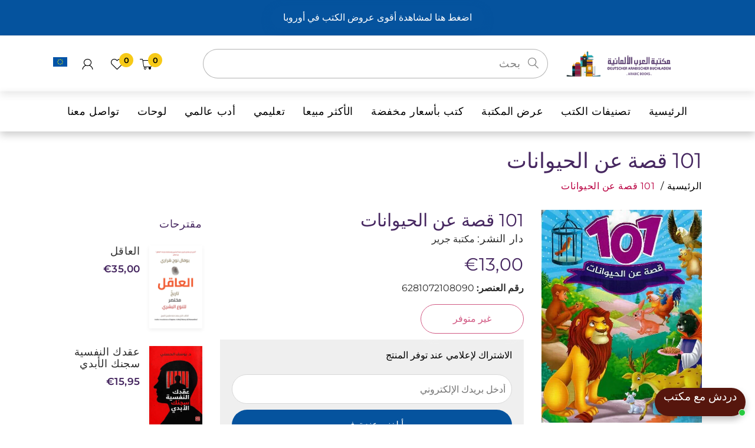

--- FILE ---
content_type: text/html; charset=utf-8
request_url: https://maktabetalarab.com/products/101-%D9%82%D8%B5%D8%A9-%D8%B9%D9%86-%D8%A7%D9%84%D8%AD%D9%8A%D9%88%D8%A7%D9%86%D8%A7%D8%AA
body_size: 119896
content:
<!doctype html>
<!--[if IE 8]><html lang="en" class="ie8 js"dir="rtl"> <![endif]-->
<!--[if (gt IE 9)|!(IE)]><!--><html lang="ar" class="js"dir="rtl"> <!--<![endif]-->
  <head>
  <!-- Google tag (gtag.js) -->
<script async src="https://www.googletagmanager.com/gtag/js?id=AW-654292850"></script>
<script>
  window.dataLayer = window.dataLayer || [];
  function gtag(){dataLayer.push(arguments);}
  gtag('js', new Date());

  gtag('config', 'AW-654292850');
</script>
  
        









      

      











   <meta name="description" content=" تقدم '101 قصة عن الحيوانات' عدة حيوانات كالتماسيح، والدببة، والأسماك، والذئاب، والأسود، والنمور، والقردة، وغيرها كثير، وذلك من أجل إسعاد الأطفال بمغامرات هذه الحيوانات المثيرة، وكل قصة في هذه المجموعة مكتوبة بأسلوب بسيط، ومدعومة برسوم رائعة لتوضيح الدروس الحياتية.. كلمات البحث: قصه - حيوانات - الحيوان - قصص - حيوان - مئة - واحد  Maktabet Alarab">








  <title>101 قصة عن الحيوانات | Maktabet Alarab</title>




<!-- seo-booster-json-ld-Breadcrumb -->
<script type="application/ld+json">
    {
        "@context": "http://schema.org",
        "@type": "BreadcrumbList",
        "itemListElement": [{
            "@type": "ListItem",
            "position": 1,
            "item": {
                "@type": "Website",
                "@id": "https://maktabetalarab.com",
                "name": "Maktabet Alarab"
            }
        }]

 }
</script>


<!-- seo-booster-json-ld-store -->

<!-- seo-booster-website -->
<script type="application/ld+json">
{
   "@context": "http://schema.org",
   "@type": "WebSite",
   "url": "https://maktabetalarab.com/",
   "potentialAction": {
     "@type": "SearchAction",
     "target": "https://maktabetalarab.com/search?q={search_term_string}",
     "query-input": "required name=search_term_string"
   }
}
</script>
<!-- end-seo-booster-website -->

<!-- seo-booster-organization -->
<script type="application/ld+json">
{
	"@context": "http://schema.org",
	"@type": "Organization","name": "Deutscher Arabischer Buchlade","url": "https://maktabetalarab.com","logo": "https://sb.secomapp.com/images/artwork/sb_logo_72294.png"

	,"sameAs" : [
	
		"https://maktabetalarab.com",
	
		"https://www.instagram.com/de_arab_buchladen",
	
		"https://www.facebook.com/alarabmaktaba"
	
	]}
</script>
<!-- end-seo-booster-organization -->


<!-- End - seo-booster-json-ld-store -->


<script>
  document.addEventListener("DOMContentLoaded", function() {
    var head = document.head;
    var r = document.createElement('script');
    r.type = "module";
    r.integrity = "sha384-MWfCL6g1OTGsbSwfuMHc8+8J2u71/LA8dzlIN3ycajckxuZZmF+DNjdm7O6H3PSq";
    r.src = "//instant.page/5.1.1";
    r.defer = true;
    head.appendChild(r);
  });
</script>

 
     
     
    
     
     
     
    
    
  
  





 <script> var fc_metafield_gdpr = {"color":"000000","src":"https:\/\/d1owz8ug8bf83z.cloudfront.net\/images\/gdpr\/eu_gdpr_compliant_black.png","lang":"en","url":"","ccolor":"000000","banner":"https:\/\/d1owz8ug8bf83z.cloudfront.net\/images\/gdpr\/eu_gdpr_compliant_black.png","cookiebarstatus":"enable","gdprbannerstatus":"enable","banner_background":"000000","link_text":"ffffff","button_border":"ffffff","button_background":"ffffff","banner_text":"ffffff","button_text":"000000","message":"This website uses cookies to ensure you get the best experience on our website","ok_button":"Got it!","info_link":"Learn More","bar_location":"top","show_only_eu":false,"privacy_url":false}; </script>
    
      <link rel="shortcut icon" type="image/x-icon" href="//maktabetalarab.com/cdn/shop/t/7/assets/favicon.png?v=117103785930612576101646117830">
    
  
  <meta name="google-site-verification" content="U3Vx-2vgJmnqaMEguanCdAn1qhybNolm3Hr9dimButM" />
    <meta charset="utf-8">
    <meta http-equiv="Content-Type" content="text/html; charset=utf-8">
    <meta name="viewport" content="viewport-fit=cover, width=device-width,initial-scale=1, user-scalable=0"/>
    <meta name="google" content="notranslate">
    <meta name='HandheldFriendly' content='True'>
    <meta name='MobileOptimized' content='480'>
    <meta http-equiv="cleartype" content="on">
    <meta name="theme-color" content="#b90041">

    <meta
      name="keyword"
      content="شراء كتب, شراء كتب اونلاين, الاب الغني, الاب الفقير, فن اللامبالاة, ابق قويا, مكتبة, مكتبة عربية, مكتبة العرب, المانيا, كتب عربية, قوة عقلك الباطن, ابابيل, فاطمئن, قواعد السطوة, اربعون, بابل, pdf, تحميل كتاب"
    >
    

    
    <link rel="preconnect dns-prefetch" href="https://fonts.shopifycdn.com">
    <link rel="preconnect dns-prefetch" href="https://cdn.shopify.com">
    <link rel="preconnect dns-prefetch" href="https://v.shopify.com">
    <link rel="preconnect dns-prefetch" href="https://cdn.shopifycloud.com">
    <link rel="preconnect dns-prefetch" href="https://productreviews.shopifycdn.com">
    
    
    

<meta name="author" content="Maktabet Alarab">
<meta property="og:url" content="https://maktabetalarab.com/products/101-%d9%82%d8%b5%d8%a9-%d8%b9%d9%86-%d8%a7%d9%84%d8%ad%d9%8a%d9%88%d8%a7%d9%86%d8%a7%d8%aa">
<meta property="og:site_name" content="Maktabet Alarab">


  <meta property="og:type" content="product">
  <meta property="og:title" content="101 قصة عن الحيوانات">
  
    <meta property="og:image" content="http://maktabetalarab.com/cdn/shop/products/37799_600x.jpg?v=1685916860">
    <meta property="og:image:secure_url" content="https://maktabetalarab.com/cdn/shop/products/37799_600x.jpg?v=1685916860">
    
  
    <meta property="og:image" content="http://maktabetalarab.com/cdn/shop/products/37800_600x.jpg?v=1685916864">
    <meta property="og:image:secure_url" content="https://maktabetalarab.com/cdn/shop/products/37800_600x.jpg?v=1685916864">
    
  
    <meta property="og:image" content="http://maktabetalarab.com/cdn/shop/products/37801_600x.jpg?v=1685916870">
    <meta property="og:image:secure_url" content="https://maktabetalarab.com/cdn/shop/products/37801_600x.jpg?v=1685916870">
    
  
  <meta property="og:price:amount" content="1300">
  <meta property="og:price:currency" content="EUR">




  <meta property="og:description" content="101 قصة عن الحيوانات مجموعة قصص مكتوبة للأطفال عن الحيوانات، أبطالها حيوانات، الهدف منها تحفيز أبنائنا على القراءة والتعرف على الحيوانات، كما تقدم لهم مجموعة من العبر والحكم التي تساهم في بنيان عقولهم، كما تجد القصص زاخرة بالرسومات والصور المعبرة التي تزيد من تفاعل الطفل والملونة بألوان فاتنة.">




<meta name="twitter:card" content="summary">

  <meta name="twitter:title" content="101 قصة عن الحيوانات">
  <meta name="twitter:description" content=" 
تقدم &quot;101 قصة عن الحيوانات&quot; عدة حيوانات كالتماسيح، والدببة، والأسماك، والذئاب، والأسود، والنمور، والقردة، وغيرها كثير، وذلك من أجل إسعاد الأطفال بمغامرات هذه الحيوانات المثيرة، وكل قصة في هذه المجموعة مكتوبة بأسلوب بسيط، ومدعومة برسوم رائعة لتوضيح الدروس الحياتية..
 
كلمات البحث: قصه - حيوانات - الحيوان - قصص - حيوان - مئة - واحد ">
  <meta name="twitter:image" content="https://maktabetalarab.com/cdn/shop/products/37799_240x.jpg?v=1685916860">
  <meta name="twitter:image:width" content="240">
  <meta name="twitter:image:height" content="240">


    
      <link rel="preload" href="//maktabetalarab.com/cdn/shop/t/7/assets/vendor-rtl.css?v=88876752206954697061685664921" as="style" >
      <link rel="preload" href="//maktabetalarab.com/cdn/shop/t/7/assets/theme-rtl.scss.css?v=112623547687231307591766442654" as="style" >
      <link rel="preload" href="//maktabetalarab.com/cdn/shop/t/7/assets/section-rtl.scss.css?v=44186330630690732291766442655" as="style" >
      <link rel="preload" href="//maktabetalarab.com/cdn/shop/t/7/assets/core-rtl.scss.css?v=161383831111317628571766442654" as="style">
      <link rel="preload" href="//maktabetalarab.com/cdn/shop/t/7/assets/components-rtl.scss.css?v=3498728307309923631766442654" as="style">
      <link rel="preload" href="//maktabetalarab.com/cdn/shop/t/7/assets/custom.scss-rtl.css?v=9721" as="style">
       
    <link rel="preload" href="//maktabetalarab.com/cdn/shop/t/7/assets/bc_wl_cp_style.scss.css?v=172879242641943902421645748576" as="style">
    <!-- header-css-file  ================================================== -->
    
    
    <link rel="canonical" href="https://maktabetalarab.com/products/101-%d9%82%d8%b5%d8%a9-%d8%b9%d9%86-%d8%a7%d9%84%d8%ad%d9%8a%d9%88%d8%a7%d9%86%d8%a7%d8%aa" />
    <style>

@font-face {
font-family: "arenafont";
font-display: auto;
src: url(' //maktabetalarab.com/cdn/shop/t/7/assets/arenafont.eot?v=92816157199455014711645748499 ');
src: url(' //maktabetalarab.com/cdn/shop/t/7/assets/arenafont.eot?%23iefix&v=92816157199455014711645748499 ') format('embedded-opentype'),
	 url(' //maktabetalarab.com/cdn/shop/t/7/assets/arenafont.woff2?v=122127201821318619731645748501 ') format('woff2'),
	 url(' //maktabetalarab.com/cdn/shop/t/7/assets/arenafont.woff?v=139661318619755067791645748500 ') format('woff'),
	 url(' //maktabetalarab.com/cdn/shop/t/7/assets/arenafont.ttf?v=149216991809227876701645748500 ') format('truetype'),
	 url(' //maktabetalarab.com/cdn/shop/t/7/assets/arenafont.svg%23arenafont?v=9721 ') format('svg');
font-weight: normal;
font-style: normal;
}

</style>
    
    
      <link href="//maktabetalarab.com/cdn/shop/t/7/assets/vendor-rtl.css?v=88876752206954697061685664921" rel="stylesheet" type="text/css" media="all" />
      <link href="//maktabetalarab.com/cdn/shop/t/7/assets/theme-rtl.scss.css?v=112623547687231307591766442654" rel="stylesheet" type="text/css" media="all" />
      <link href="//maktabetalarab.com/cdn/shop/t/7/assets/section-rtl.scss.css?v=44186330630690732291766442655" rel="stylesheet" type="text/css" media="all" />
      <link href="//maktabetalarab.com/cdn/shop/t/7/assets/core-rtl.scss.css?v=161383831111317628571766442654" rel="stylesheet" type="text/css" media="all" />
      <link href="//maktabetalarab.com/cdn/shop/t/7/assets/components-rtl.scss.css?v=3498728307309923631766442654" rel="stylesheet" type="text/css" media="all" />
      <link href="//maktabetalarab.com/cdn/shop/t/7/assets/custom-rtl.scss.css?v=35006070642882904751766442655" rel="stylesheet" type="text/css" media="all" />
       
   <link href="//maktabetalarab.com/cdn/shop/t/7/assets/slider.css?v=83362771562932894211679392446" rel="stylesheet" type="text/css" media="all" />
    <!--[if (gt IE 9)|!(IE)]><!--><script src="//maktabetalarab.com/cdn/shop/t/7/assets/lazysizes.min.js?v=89156896969879058341645748533" async="async"></script><!--<![endif]-->
    <!--[if lte IE 9]><script src="//maktabetalarab.com/cdn/shop/t/7/assets/lazysizes.min.js?v=89156896969879058341645748533"></script><![endif]-->
    <script crossorigin="anonymous" src="//maktabetalarab.com/cdn/shop/t/7/assets/vendors.js?v=25177438664535127081645748550"></script>
    <!--[if (gt IE 9)|!(IE)]><!--><script crossorigin="anonymous" src="//maktabetalarab.com/cdn/shop/t/7/assets/theme-sections.min.js?v=52454510676583171201645748548" defer="defer"></script>
    <!--[if lte IE 9]><script src="//maktabetalarab.com/cdn/shop/t/7/assets/theme-sections.min.js?v=52454510676583171201645748548"></script><![endif]-->
    
    <script>window.performance && window.performance.mark && window.performance.mark('shopify.content_for_header.start');</script><meta name="google-site-verification" content="2Uh4c3lVhbzmx15utm6YBAQQ9y438d7Nwa9suk0wtqM">
<meta id="shopify-digital-wallet" name="shopify-digital-wallet" content="/60272345250/digital_wallets/dialog">
<meta name="shopify-checkout-api-token" content="53c6f292b70c0c484bd9d34a83c276dd">
<meta id="in-context-paypal-metadata" data-shop-id="60272345250" data-venmo-supported="false" data-environment="production" data-locale="en_US" data-paypal-v4="true" data-currency="EUR">
<link rel="alternate" type="application/json+oembed" href="https://maktabetalarab.com/products/101-%d9%82%d8%b5%d8%a9-%d8%b9%d9%86-%d8%a7%d9%84%d8%ad%d9%8a%d9%88%d8%a7%d9%86%d8%a7%d8%aa.oembed">
<script async="async" src="/checkouts/internal/preloads.js?locale=ar-DE"></script>
<link rel="preconnect" href="https://shop.app" crossorigin="anonymous">
<script async="async" src="https://shop.app/checkouts/internal/preloads.js?locale=ar-DE&shop_id=60272345250" crossorigin="anonymous"></script>
<script id="apple-pay-shop-capabilities" type="application/json">{"shopId":60272345250,"countryCode":"DE","currencyCode":"EUR","merchantCapabilities":["supports3DS"],"merchantId":"gid:\/\/shopify\/Shop\/60272345250","merchantName":"Maktabet Alarab","requiredBillingContactFields":["postalAddress","email","phone"],"requiredShippingContactFields":["postalAddress","email","phone"],"shippingType":"shipping","supportedNetworks":["visa","maestro","masterCard","amex"],"total":{"type":"pending","label":"Maktabet Alarab","amount":"1.00"},"shopifyPaymentsEnabled":true,"supportsSubscriptions":true}</script>
<script id="shopify-features" type="application/json">{"accessToken":"53c6f292b70c0c484bd9d34a83c276dd","betas":["rich-media-storefront-analytics"],"domain":"maktabetalarab.com","predictiveSearch":true,"shopId":60272345250,"locale":"ar"}</script>
<script>var Shopify = Shopify || {};
Shopify.shop = "rashedhammoush3.myshopify.com";
Shopify.locale = "ar";
Shopify.currency = {"active":"EUR","rate":"1.0"};
Shopify.country = "DE";
Shopify.theme = {"name":"Bookshop - Home 01 Rtl","id":128852459682,"schema_name":"Bookshop","schema_version":"2.0-bookstore","theme_store_id":null,"role":"main"};
Shopify.theme.handle = "null";
Shopify.theme.style = {"id":null,"handle":null};
Shopify.cdnHost = "maktabetalarab.com/cdn";
Shopify.routes = Shopify.routes || {};
Shopify.routes.root = "/";</script>
<script type="module">!function(o){(o.Shopify=o.Shopify||{}).modules=!0}(window);</script>
<script>!function(o){function n(){var o=[];function n(){o.push(Array.prototype.slice.apply(arguments))}return n.q=o,n}var t=o.Shopify=o.Shopify||{};t.loadFeatures=n(),t.autoloadFeatures=n()}(window);</script>
<script>
  window.ShopifyPay = window.ShopifyPay || {};
  window.ShopifyPay.apiHost = "shop.app\/pay";
  window.ShopifyPay.redirectState = null;
</script>
<script id="shop-js-analytics" type="application/json">{"pageType":"product"}</script>
<script defer="defer" async type="module" src="//maktabetalarab.com/cdn/shopifycloud/shop-js/modules/v2/client.init-shop-cart-sync_BT-GjEfc.en.esm.js"></script>
<script defer="defer" async type="module" src="//maktabetalarab.com/cdn/shopifycloud/shop-js/modules/v2/chunk.common_D58fp_Oc.esm.js"></script>
<script defer="defer" async type="module" src="//maktabetalarab.com/cdn/shopifycloud/shop-js/modules/v2/chunk.modal_xMitdFEc.esm.js"></script>
<script type="module">
  await import("//maktabetalarab.com/cdn/shopifycloud/shop-js/modules/v2/client.init-shop-cart-sync_BT-GjEfc.en.esm.js");
await import("//maktabetalarab.com/cdn/shopifycloud/shop-js/modules/v2/chunk.common_D58fp_Oc.esm.js");
await import("//maktabetalarab.com/cdn/shopifycloud/shop-js/modules/v2/chunk.modal_xMitdFEc.esm.js");

  window.Shopify.SignInWithShop?.initShopCartSync?.({"fedCMEnabled":true,"windoidEnabled":true});

</script>
<script>
  window.Shopify = window.Shopify || {};
  if (!window.Shopify.featureAssets) window.Shopify.featureAssets = {};
  window.Shopify.featureAssets['shop-js'] = {"shop-cart-sync":["modules/v2/client.shop-cart-sync_DZOKe7Ll.en.esm.js","modules/v2/chunk.common_D58fp_Oc.esm.js","modules/v2/chunk.modal_xMitdFEc.esm.js"],"init-fed-cm":["modules/v2/client.init-fed-cm_B6oLuCjv.en.esm.js","modules/v2/chunk.common_D58fp_Oc.esm.js","modules/v2/chunk.modal_xMitdFEc.esm.js"],"shop-cash-offers":["modules/v2/client.shop-cash-offers_D2sdYoxE.en.esm.js","modules/v2/chunk.common_D58fp_Oc.esm.js","modules/v2/chunk.modal_xMitdFEc.esm.js"],"shop-login-button":["modules/v2/client.shop-login-button_QeVjl5Y3.en.esm.js","modules/v2/chunk.common_D58fp_Oc.esm.js","modules/v2/chunk.modal_xMitdFEc.esm.js"],"pay-button":["modules/v2/client.pay-button_DXTOsIq6.en.esm.js","modules/v2/chunk.common_D58fp_Oc.esm.js","modules/v2/chunk.modal_xMitdFEc.esm.js"],"shop-button":["modules/v2/client.shop-button_DQZHx9pm.en.esm.js","modules/v2/chunk.common_D58fp_Oc.esm.js","modules/v2/chunk.modal_xMitdFEc.esm.js"],"avatar":["modules/v2/client.avatar_BTnouDA3.en.esm.js"],"init-windoid":["modules/v2/client.init-windoid_CR1B-cfM.en.esm.js","modules/v2/chunk.common_D58fp_Oc.esm.js","modules/v2/chunk.modal_xMitdFEc.esm.js"],"init-shop-for-new-customer-accounts":["modules/v2/client.init-shop-for-new-customer-accounts_C_vY_xzh.en.esm.js","modules/v2/client.shop-login-button_QeVjl5Y3.en.esm.js","modules/v2/chunk.common_D58fp_Oc.esm.js","modules/v2/chunk.modal_xMitdFEc.esm.js"],"init-shop-email-lookup-coordinator":["modules/v2/client.init-shop-email-lookup-coordinator_BI7n9ZSv.en.esm.js","modules/v2/chunk.common_D58fp_Oc.esm.js","modules/v2/chunk.modal_xMitdFEc.esm.js"],"init-shop-cart-sync":["modules/v2/client.init-shop-cart-sync_BT-GjEfc.en.esm.js","modules/v2/chunk.common_D58fp_Oc.esm.js","modules/v2/chunk.modal_xMitdFEc.esm.js"],"shop-toast-manager":["modules/v2/client.shop-toast-manager_DiYdP3xc.en.esm.js","modules/v2/chunk.common_D58fp_Oc.esm.js","modules/v2/chunk.modal_xMitdFEc.esm.js"],"init-customer-accounts":["modules/v2/client.init-customer-accounts_D9ZNqS-Q.en.esm.js","modules/v2/client.shop-login-button_QeVjl5Y3.en.esm.js","modules/v2/chunk.common_D58fp_Oc.esm.js","modules/v2/chunk.modal_xMitdFEc.esm.js"],"init-customer-accounts-sign-up":["modules/v2/client.init-customer-accounts-sign-up_iGw4briv.en.esm.js","modules/v2/client.shop-login-button_QeVjl5Y3.en.esm.js","modules/v2/chunk.common_D58fp_Oc.esm.js","modules/v2/chunk.modal_xMitdFEc.esm.js"],"shop-follow-button":["modules/v2/client.shop-follow-button_CqMgW2wH.en.esm.js","modules/v2/chunk.common_D58fp_Oc.esm.js","modules/v2/chunk.modal_xMitdFEc.esm.js"],"checkout-modal":["modules/v2/client.checkout-modal_xHeaAweL.en.esm.js","modules/v2/chunk.common_D58fp_Oc.esm.js","modules/v2/chunk.modal_xMitdFEc.esm.js"],"shop-login":["modules/v2/client.shop-login_D91U-Q7h.en.esm.js","modules/v2/chunk.common_D58fp_Oc.esm.js","modules/v2/chunk.modal_xMitdFEc.esm.js"],"lead-capture":["modules/v2/client.lead-capture_BJmE1dJe.en.esm.js","modules/v2/chunk.common_D58fp_Oc.esm.js","modules/v2/chunk.modal_xMitdFEc.esm.js"],"payment-terms":["modules/v2/client.payment-terms_Ci9AEqFq.en.esm.js","modules/v2/chunk.common_D58fp_Oc.esm.js","modules/v2/chunk.modal_xMitdFEc.esm.js"]};
</script>
<script>(function() {
  var isLoaded = false;
  function asyncLoad() {
    if (isLoaded) return;
    isLoaded = true;
    var urls = ["https:\/\/trust.conversionbear.com\/script?app=trust_badge\u0026shop=rashedhammoush3.myshopify.com","https:\/\/platform-api.sharethis.com\/js\/sharethis.js?shop=rashedhammoush3.myshopify.com#property=622052424d759f0019eaaa13\u0026product=inline-share-buttons\u0026source=inline-share-buttons-shopify\u0026ver=1675103985","https:\/\/cdncozyantitheft.addons.business\/js\/script_tags\/rashedhammoush3\/61Xlaefbul2EUEaPJDe1wOarj92VlLJt.js?shop=rashedhammoush3.myshopify.com","https:\/\/s3-us-west-2.amazonaws.com\/da-restock\/da-restock.js?shop=rashedhammoush3.myshopify.com","https:\/\/static.klaviyo.com\/onsite\/js\/klaviyo.js?company_id=TmP4X2\u0026shop=rashedhammoush3.myshopify.com","\/\/cdn.shopify.com\/proxy\/e617e888da09a752e6d0381f5e0842f18ea6bad72c56d3411a781ae98f878b13\/shopify-script-tags.s3.eu-west-1.amazonaws.com\/smartseo\/instantpage.js?shop=rashedhammoush3.myshopify.com\u0026sp-cache-control=cHVibGljLCBtYXgtYWdlPTkwMA","https:\/\/cdn.hextom.com\/js\/quickannouncementbar.js?shop=rashedhammoush3.myshopify.com","https:\/\/cdn-app.cart-bot.net\/public\/js\/append.js?shop=rashedhammoush3.myshopify.com"];
    for (var i = 0; i < urls.length; i++) {
      var s = document.createElement('script');
      s.type = 'text/javascript';
      s.async = true;
      s.src = urls[i];
      var x = document.getElementsByTagName('script')[0];
      x.parentNode.insertBefore(s, x);
    }
  };
  if(window.attachEvent) {
    window.attachEvent('onload', asyncLoad);
  } else {
    window.addEventListener('load', asyncLoad, false);
  }
})();</script>
<script id="__st">var __st={"a":60272345250,"offset":3600,"reqid":"ffa4e68c-19aa-4075-a0d0-99309706116e-1769034623","pageurl":"maktabetalarab.com\/products\/101-%D9%82%D8%B5%D8%A9-%D8%B9%D9%86-%D8%A7%D9%84%D8%AD%D9%8A%D9%88%D8%A7%D9%86%D8%A7%D8%AA","u":"3dd1fac1ccc1","p":"product","rtyp":"product","rid":7385181225122};</script>
<script>window.ShopifyPaypalV4VisibilityTracking = true;</script>
<script id="captcha-bootstrap">!function(){'use strict';const t='contact',e='account',n='new_comment',o=[[t,t],['blogs',n],['comments',n],[t,'customer']],c=[[e,'customer_login'],[e,'guest_login'],[e,'recover_customer_password'],[e,'create_customer']],r=t=>t.map((([t,e])=>`form[action*='/${t}']:not([data-nocaptcha='true']) input[name='form_type'][value='${e}']`)).join(','),a=t=>()=>t?[...document.querySelectorAll(t)].map((t=>t.form)):[];function s(){const t=[...o],e=r(t);return a(e)}const i='password',u='form_key',d=['recaptcha-v3-token','g-recaptcha-response','h-captcha-response',i],f=()=>{try{return window.sessionStorage}catch{return}},m='__shopify_v',_=t=>t.elements[u];function p(t,e,n=!1){try{const o=window.sessionStorage,c=JSON.parse(o.getItem(e)),{data:r}=function(t){const{data:e,action:n}=t;return t[m]||n?{data:e,action:n}:{data:t,action:n}}(c);for(const[e,n]of Object.entries(r))t.elements[e]&&(t.elements[e].value=n);n&&o.removeItem(e)}catch(o){console.error('form repopulation failed',{error:o})}}const l='form_type',E='cptcha';function T(t){t.dataset[E]=!0}const w=window,h=w.document,L='Shopify',v='ce_forms',y='captcha';let A=!1;((t,e)=>{const n=(g='f06e6c50-85a8-45c8-87d0-21a2b65856fe',I='https://cdn.shopify.com/shopifycloud/storefront-forms-hcaptcha/ce_storefront_forms_captcha_hcaptcha.v1.5.2.iife.js',D={infoText:'Protected by hCaptcha',privacyText:'Privacy',termsText:'Terms'},(t,e,n)=>{const o=w[L][v],c=o.bindForm;if(c)return c(t,g,e,D).then(n);var r;o.q.push([[t,g,e,D],n]),r=I,A||(h.body.append(Object.assign(h.createElement('script'),{id:'captcha-provider',async:!0,src:r})),A=!0)});var g,I,D;w[L]=w[L]||{},w[L][v]=w[L][v]||{},w[L][v].q=[],w[L][y]=w[L][y]||{},w[L][y].protect=function(t,e){n(t,void 0,e),T(t)},Object.freeze(w[L][y]),function(t,e,n,w,h,L){const[v,y,A,g]=function(t,e,n){const i=e?o:[],u=t?c:[],d=[...i,...u],f=r(d),m=r(i),_=r(d.filter((([t,e])=>n.includes(e))));return[a(f),a(m),a(_),s()]}(w,h,L),I=t=>{const e=t.target;return e instanceof HTMLFormElement?e:e&&e.form},D=t=>v().includes(t);t.addEventListener('submit',(t=>{const e=I(t);if(!e)return;const n=D(e)&&!e.dataset.hcaptchaBound&&!e.dataset.recaptchaBound,o=_(e),c=g().includes(e)&&(!o||!o.value);(n||c)&&t.preventDefault(),c&&!n&&(function(t){try{if(!f())return;!function(t){const e=f();if(!e)return;const n=_(t);if(!n)return;const o=n.value;o&&e.removeItem(o)}(t);const e=Array.from(Array(32),(()=>Math.random().toString(36)[2])).join('');!function(t,e){_(t)||t.append(Object.assign(document.createElement('input'),{type:'hidden',name:u})),t.elements[u].value=e}(t,e),function(t,e){const n=f();if(!n)return;const o=[...t.querySelectorAll(`input[type='${i}']`)].map((({name:t})=>t)),c=[...d,...o],r={};for(const[a,s]of new FormData(t).entries())c.includes(a)||(r[a]=s);n.setItem(e,JSON.stringify({[m]:1,action:t.action,data:r}))}(t,e)}catch(e){console.error('failed to persist form',e)}}(e),e.submit())}));const S=(t,e)=>{t&&!t.dataset[E]&&(n(t,e.some((e=>e===t))),T(t))};for(const o of['focusin','change'])t.addEventListener(o,(t=>{const e=I(t);D(e)&&S(e,y())}));const B=e.get('form_key'),M=e.get(l),P=B&&M;t.addEventListener('DOMContentLoaded',(()=>{const t=y();if(P)for(const e of t)e.elements[l].value===M&&p(e,B);[...new Set([...A(),...v().filter((t=>'true'===t.dataset.shopifyCaptcha))])].forEach((e=>S(e,t)))}))}(h,new URLSearchParams(w.location.search),n,t,e,['guest_login'])})(!1,!0)}();</script>
<script integrity="sha256-4kQ18oKyAcykRKYeNunJcIwy7WH5gtpwJnB7kiuLZ1E=" data-source-attribution="shopify.loadfeatures" defer="defer" src="//maktabetalarab.com/cdn/shopifycloud/storefront/assets/storefront/load_feature-a0a9edcb.js" crossorigin="anonymous"></script>
<script crossorigin="anonymous" defer="defer" src="//maktabetalarab.com/cdn/shopifycloud/storefront/assets/shopify_pay/storefront-65b4c6d7.js?v=20250812"></script>
<script data-source-attribution="shopify.dynamic_checkout.dynamic.init">var Shopify=Shopify||{};Shopify.PaymentButton=Shopify.PaymentButton||{isStorefrontPortableWallets:!0,init:function(){window.Shopify.PaymentButton.init=function(){};var t=document.createElement("script");t.src="https://maktabetalarab.com/cdn/shopifycloud/portable-wallets/latest/portable-wallets.ar.js",t.type="module",document.head.appendChild(t)}};
</script>
<script data-source-attribution="shopify.dynamic_checkout.buyer_consent">
  function portableWalletsHideBuyerConsent(e){var t=document.getElementById("shopify-buyer-consent"),n=document.getElementById("shopify-subscription-policy-button");t&&n&&(t.classList.add("hidden"),t.setAttribute("aria-hidden","true"),n.removeEventListener("click",e))}function portableWalletsShowBuyerConsent(e){var t=document.getElementById("shopify-buyer-consent"),n=document.getElementById("shopify-subscription-policy-button");t&&n&&(t.classList.remove("hidden"),t.removeAttribute("aria-hidden"),n.addEventListener("click",e))}window.Shopify?.PaymentButton&&(window.Shopify.PaymentButton.hideBuyerConsent=portableWalletsHideBuyerConsent,window.Shopify.PaymentButton.showBuyerConsent=portableWalletsShowBuyerConsent);
</script>
<script data-source-attribution="shopify.dynamic_checkout.cart.bootstrap">document.addEventListener("DOMContentLoaded",(function(){function t(){return document.querySelector("shopify-accelerated-checkout-cart, shopify-accelerated-checkout")}if(t())Shopify.PaymentButton.init();else{new MutationObserver((function(e,n){t()&&(Shopify.PaymentButton.init(),n.disconnect())})).observe(document.body,{childList:!0,subtree:!0})}}));
</script>
<link id="shopify-accelerated-checkout-styles" rel="stylesheet" media="screen" href="https://maktabetalarab.com/cdn/shopifycloud/portable-wallets/latest/accelerated-checkout-backwards-compat.css" crossorigin="anonymous">
<style id="shopify-accelerated-checkout-cart">
        #shopify-buyer-consent {
  margin-top: 1em;
  display: inline-block;
  width: 100%;
}

#shopify-buyer-consent.hidden {
  display: none;
}

#shopify-subscription-policy-button {
  background: none;
  border: none;
  padding: 0;
  text-decoration: underline;
  font-size: inherit;
  cursor: pointer;
}

#shopify-subscription-policy-button::before {
  box-shadow: none;
}

      </style>

<script>window.performance && window.performance.mark && window.performance.mark('shopify.content_for_header.end');</script>
   
    <link type="text/css" rel="stylesheet" charset="UTF-8" href="https://stackpath.bootstrapcdn.com/font-awesome/4.7.0/css/font-awesome.min.css">
    <script type="text/javascript">
    var customerLogged = ''
    var customerEmail = ''
    var arn_wl_cp_settings = {"compare_settings":{"background_color":"#000000","text_color":"#ffffff","compare_enable":true,"compare_product_number":2,"show_selector":{"margin":"0","padding":"0","selector_class":"site-header__account","type":"Top"},"add_selector":{"margin":"0","padding":"0","selector_class":"product-form","type":"Top"},"compare_add_class":"add-to-compare","compare_show_class":"show-compare","compare_show_selector_class":"site-header__account","comparet_add_selector_class":"product-form","compare_remove_class":"remove-compare","compare_options":["vendor","collection","options","availability"],"compare_layout":["page"],"add_class_icon":{"icon_id":"icon-1","svg":"\u003cpath d=\"M21.6334 13.2821C21.6334 13.3333 21.6334 13.3675 21.6334 13.3846C21.0175 15.9487 19.7344 18.0256 17.784 19.6154C15.8337 21.2051 13.5497 22 10.9322 22C9.54641 22 8.20341 21.735 6.90318 21.2051C5.60295 20.6752 4.43959 19.9231 3.4131 18.9487L1.56541 20.7949C1.37722 20.9829 1.16336 21.0769 0.923846 21.0769C0.68433 21.0769 0.470477 20.9829 0.282286 20.7949C0.0940954 20.6068 0 20.3932 0 20.1538V13.7436C0 13.5043 0.0940954 13.2906 0.282286 13.1026C0.470477 12.9145 0.68433 12.8205 0.923846 12.8205H7.33944C7.57896 12.8205 7.79281 12.9145 7.981 13.1026C8.16919 13.2906 8.25474 13.5043 8.23763 13.7436C8.22052 13.9829 8.13498 14.1966 7.981 14.3846L6.005 16.359C6.68933 16.9744 7.4592 17.4615 8.31462 17.8205C9.17003 18.1795 10.0682 18.3504 11.0092 18.3333C12.2752 18.3333 13.4642 18.0171 14.5762 17.3846C15.6883 16.7521 16.5779 15.906 17.2451 14.8462C17.3478 14.6752 17.6044 14.1111 18.015 13.1538C18.0834 12.9316 18.2203 12.8205 18.4256 12.8205H21.1715C21.3083 12.8205 21.4195 12.8718 21.5051 12.9744C21.5906 13.0769 21.6334 13.1795 21.6334 13.2821ZM21.9927 1.84615V8.25641C21.9927 8.49573 21.9071 8.7094 21.736 8.89744C21.565 9.08547 21.3426 9.17949 21.0688 9.17949H14.6532C14.4137 9.17949 14.1999 9.08547 14.0117 8.89744C13.8235 8.7094 13.7379 8.49573 13.755 8.25641C13.7721 8.01709 13.8577 7.80342 14.0117 7.61538L15.9877 5.64103C14.5848 4.32479 12.9253 3.66667 11.0092 3.66667C9.72605 3.66667 8.52847 3.98291 7.41643 4.61539C6.30439 5.24786 5.41476 6.09402 4.74754 7.15385C4.64489 7.32479 4.39682 7.88889 4.00333 8.84616C3.91779 9.06838 3.77237 9.17949 3.56707 9.17949H0.718547C0.598789 9.17949 0.487585 9.12821 0.384936 9.02564C0.282286 8.92308 0.239516 8.82051 0.256624 8.71795V8.61539C0.872521 6.05128 2.16419 3.97436 4.13164 2.38462C6.09909 0.794873 8.3916 0 11.0092 0C12.3949 0 13.7465 0.264958 15.0638 0.794872C16.3812 1.32479 17.5531 2.07692 18.5796 3.05128L20.4273 1.20513C20.6155 1.01709 20.8293 0.923078 21.0688 0.923078C21.3083 0.923078 21.5307 1.01709 21.736 1.20513C21.9413 1.39316 22.0269 1.60684 21.9927 1.84615Z\"\/\u003e","width":22,"height":16,"view_box":"0 0 22 22","icon_color":"#000000","icon_active_color":"#ff0000"},"custom_compare":false,"compare_options2":[],"add_class_icon_product":{"icon_id":"icon-1","svg":"\u003cpath d=\"M21.6334 13.2821C21.6334 13.3333 21.6334 13.3675 21.6334 13.3846C21.0175 15.9487 19.7344 18.0256 17.784 19.6154C15.8337 21.2051 13.5497 22 10.9322 22C9.54641 22 8.20341 21.735 6.90318 21.2051C5.60295 20.6752 4.43959 19.9231 3.4131 18.9487L1.56541 20.7949C1.37722 20.9829 1.16336 21.0769 0.923846 21.0769C0.68433 21.0769 0.470477 20.9829 0.282286 20.7949C0.0940954 20.6068 0 20.3932 0 20.1538V13.7436C0 13.5043 0.0940954 13.2906 0.282286 13.1026C0.470477 12.9145 0.68433 12.8205 0.923846 12.8205H7.33944C7.57896 12.8205 7.79281 12.9145 7.981 13.1026C8.16919 13.2906 8.25474 13.5043 8.23763 13.7436C8.22052 13.9829 8.13498 14.1966 7.981 14.3846L6.005 16.359C6.68933 16.9744 7.4592 17.4615 8.31462 17.8205C9.17003 18.1795 10.0682 18.3504 11.0092 18.3333C12.2752 18.3333 13.4642 18.0171 14.5762 17.3846C15.6883 16.7521 16.5779 15.906 17.2451 14.8462C17.3478 14.6752 17.6044 14.1111 18.015 13.1538C18.0834 12.9316 18.2203 12.8205 18.4256 12.8205H21.1715C21.3083 12.8205 21.4195 12.8718 21.5051 12.9744C21.5906 13.0769 21.6334 13.1795 21.6334 13.2821ZM21.9927 1.84615V8.25641C21.9927 8.49573 21.9071 8.7094 21.736 8.89744C21.565 9.08547 21.3426 9.17949 21.0688 9.17949H14.6532C14.4137 9.17949 14.1999 9.08547 14.0117 8.89744C13.8235 8.7094 13.7379 8.49573 13.755 8.25641C13.7721 8.01709 13.8577 7.80342 14.0117 7.61538L15.9877 5.64103C14.5848 4.32479 12.9253 3.66667 11.0092 3.66667C9.72605 3.66667 8.52847 3.98291 7.41643 4.61539C6.30439 5.24786 5.41476 6.09402 4.74754 7.15385C4.64489 7.32479 4.39682 7.88889 4.00333 8.84616C3.91779 9.06838 3.77237 9.17949 3.56707 9.17949H0.718547C0.598789 9.17949 0.487585 9.12821 0.384936 9.02564C0.282286 8.92308 0.239516 8.82051 0.256624 8.71795V8.61539C0.872521 6.05128 2.16419 3.97436 4.13164 2.38462C6.09909 0.794873 8.3916 0 11.0092 0C12.3949 0 13.7465 0.264958 15.0638 0.794872C16.3812 1.32479 17.5531 2.07692 18.5796 3.05128L20.4273 1.20513C20.6155 1.01709 20.8293 0.923078 21.0688 0.923078C21.3083 0.923078 21.5307 1.01709 21.736 1.20513C21.9413 1.39316 22.0269 1.60684 21.9927 1.84615Z\"\/\u003e","width":22,"height":16,"view_box":"0 0 22 22","icon_color":"#000000","icon_active_color":"#ff0000"},"show_class_icon":{"icon_id":"icon-1","svg":"\u003cpath d=\"M21.6334 13.2821C21.6334 13.3333 21.6334 13.3675 21.6334 13.3846C21.0175 15.9487 19.7344 18.0256 17.784 19.6154C15.8337 21.2051 13.5497 22 10.9322 22C9.54641 22 8.20341 21.735 6.90318 21.2051C5.60295 20.6752 4.43959 19.9231 3.4131 18.9487L1.56541 20.7949C1.37722 20.9829 1.16336 21.0769 0.923846 21.0769C0.68433 21.0769 0.470477 20.9829 0.282286 20.7949C0.0940954 20.6068 0 20.3932 0 20.1538V13.7436C0 13.5043 0.0940954 13.2906 0.282286 13.1026C0.470477 12.9145 0.68433 12.8205 0.923846 12.8205H7.33944C7.57896 12.8205 7.79281 12.9145 7.981 13.1026C8.16919 13.2906 8.25474 13.5043 8.23763 13.7436C8.22052 13.9829 8.13498 14.1966 7.981 14.3846L6.005 16.359C6.68933 16.9744 7.4592 17.4615 8.31462 17.8205C9.17003 18.1795 10.0682 18.3504 11.0092 18.3333C12.2752 18.3333 13.4642 18.0171 14.5762 17.3846C15.6883 16.7521 16.5779 15.906 17.2451 14.8462C17.3478 14.6752 17.6044 14.1111 18.015 13.1538C18.0834 12.9316 18.2203 12.8205 18.4256 12.8205H21.1715C21.3083 12.8205 21.4195 12.8718 21.5051 12.9744C21.5906 13.0769 21.6334 13.1795 21.6334 13.2821ZM21.9927 1.84615V8.25641C21.9927 8.49573 21.9071 8.7094 21.736 8.89744C21.565 9.08547 21.3426 9.17949 21.0688 9.17949H14.6532C14.4137 9.17949 14.1999 9.08547 14.0117 8.89744C13.8235 8.7094 13.7379 8.49573 13.755 8.25641C13.7721 8.01709 13.8577 7.80342 14.0117 7.61538L15.9877 5.64103C14.5848 4.32479 12.9253 3.66667 11.0092 3.66667C9.72605 3.66667 8.52847 3.98291 7.41643 4.61539C6.30439 5.24786 5.41476 6.09402 4.74754 7.15385C4.64489 7.32479 4.39682 7.88889 4.00333 8.84616C3.91779 9.06838 3.77237 9.17949 3.56707 9.17949H0.718547C0.598789 9.17949 0.487585 9.12821 0.384936 9.02564C0.282286 8.92308 0.239516 8.82051 0.256624 8.71795V8.61539C0.872521 6.05128 2.16419 3.97436 4.13164 2.38462C6.09909 0.794873 8.3916 0 11.0092 0C12.3949 0 13.7465 0.264958 15.0638 0.794872C16.3812 1.32479 17.5531 2.07692 18.5796 3.05128L20.4273 1.20513C20.6155 1.01709 20.8293 0.923078 21.0688 0.923078C21.3083 0.923078 21.5307 1.01709 21.736 1.20513C21.9413 1.39316 22.0269 1.60684 21.9927 1.84615Z\"\/\u003e","width":18,"height":16,"view_box":"0 0 26 22","icon_color":"#ffffff","icon_active_color":"#ff0000"},"remove_class_icon":{"icon_id":"icon-1","svg":"\u003cpath d=\"M294.111,256.001L504.109,46.003c10.523-10.524,10.523-27.586,0-38.109c-10.524-10.524-27.587-10.524-38.11,0L256,217.892\n            L46.002,7.894c-10.524-10.524-27.586-10.524-38.109,0s-10.524,27.586,0,38.109l209.998,209.998L7.893,465.999\n            c-10.524,10.524-10.524,27.586,0,38.109c10.524,10.524,27.586,10.523,38.109,0L256,294.11l209.997,209.998\n            c10.524,10.524,27.587,10.523,38.11,0c10.523-10.524,10.523-27.586,0-38.109L294.111,256.001z\" fill=\"#000000\"\u003e\u003c\/path\u003e","width":16,"height":16,"view_box":"0 0 512.001 512.001","icon_color":"#000000"},"launch_show":{"type":["header"],"placement":"Bottom Right","text":"My Compare","description":"","position_button":{"position":"absolute","text_color":"#ffffff","minWidth":"30px","minHeight":"30px","width":"160","height":"45","bottom":"20px","right":"20px","background_color":"#000000","boxShadow":"rgb(153, 153, 153) 1px 1px 10px 0px","borderRadius":"3"},"showTittle":true,"show":false,"showBackground":true},"launch_add":{"text":"Add to Compare","showTittle":false,"showBackground":false,"show":false,"text_color":"#000000","background_color":"#EBC9C9","width":"50","height":"45","borderRadius":"3","auto_insert_add_button":false,"text_added":"Added To Compare","background_color_actived":"#EBC9C9","text_color_actived":"#000000"},"launch_add_product_page":{"text":"Add to Compare","showTittle":true,"showBackground":true,"show":false,"text_color":"#000000","background_color":"#EBC9C9","width":"50","height":"45","borderRadius":"3","auto_insert_add_button":false,"text_added":"Added To Compare","background_color_actived":"#EBC9C9","text_color_actived":"#000000"},"updated_at":1646384682570,"added_cp_notifications":"top-left","added_cp_notifications_bg":"#fff","added_cp_notifications_color":"#000"},"wishlist_settings":{"remove_add_to_cart":false,"allow_multiple":false,"add_multiple_settings":{"add_background_color":"#dc3b1a","add_border_color":"#dc3b1a","add_text_color":"#fff","create_background_color":"#fff","create_border_color":"#dc3b1a","create_text_color":"#dc3b1a","radio_button_background_color":"#dc3b1a"},"background_color":"#000000","text_color":"#ffffff","wishlist_enable":true,"wishlist_product_number":10,"wishlist_layout":"page","redirect_wishlist":["cart"],"records_per_page":5,"wishlist_add_class":"add-to-wishlist","show_selector":{"margin":"0","padding":"0","selector_class":"site-header__account","type":"Top"},"page_show_mode":"both","add_selector":{"margin":"0","padding":"0","selector_class":"product-form","type":"Top"},"wishlist_show_class":"show-wishlist","wishlist_add_to_cart_class":"add-to-cart-wishlist","wishlist_remove_class":"remove-wishlist","wishlist_page_action":["text"],"wishlist_page_available":true,"wishlist_options":["price","available","quantity","variants"],"add_class_icon":{"icon_id":"icon-1","svg":"\u003cpath d=\"M12.8194 22C12.5802 22 12.3665 21.9145 12.1785 21.7436L3.25614 13.1289L2.87156 12.7444C2.70063 12.5734 2.43569 12.2572 2.07675 11.7957C1.71781 11.3342 1.39305 10.8727 1.10247 10.4112C0.811898 9.94972 0.555509 9.37712 0.333306 8.69341C0.111102 8.00971 0 7.35164 0 6.71922C0 4.61683 0.606787 2.97594 1.82036 1.79655C3.03394 0.617164 4.70901 0.018924 6.84558 0.00183139C7.42673 0.00183139 8.02497 0.104384 8.64031 0.309495C9.25564 0.514607 9.82824 0.796636 10.3581 1.15558C10.888 1.51452 11.3495 1.83928 11.7426 2.12986C12.1357 2.42043 12.4947 2.74519 12.8194 3.10414C13.1613 2.76228 13.5202 2.43752 13.8963 2.12986C14.2723 1.82219 14.7338 1.49743 15.2808 1.15558C15.8277 0.813728 16.4003 0.531699 16.9986 0.309495C17.5968 0.0872916 18.1951 -0.0152612 18.7933 0.00183139C20.9299 0.00183139 22.605 0.600071 23.8185 1.79655C25.0321 2.99303 25.6389 4.6382 25.6389 6.73204C25.6389 8.82588 24.545 10.9667 22.3571 13.1546L13.4604 21.7436C13.2895 21.9145 13.0758 22 12.8194 22Z\"\/\u003e","width":18,"height":16,"view_box":"0 0 26 22","icon_color":"#000000","icon_active_color":"#ff0000"},"add_class_icon_product":{"icon_id":"icon-1","svg":"\u003cpath d=\"M12.8194 22C12.5802 22 12.3665 21.9145 12.1785 21.7436L3.25614 13.1289L2.87156 12.7444C2.70063 12.5734 2.43569 12.2572 2.07675 11.7957C1.71781 11.3342 1.39305 10.8727 1.10247 10.4112C0.811898 9.94972 0.555509 9.37712 0.333306 8.69341C0.111102 8.00971 0 7.35164 0 6.71922C0 4.61683 0.606787 2.97594 1.82036 1.79655C3.03394 0.617164 4.70901 0.018924 6.84558 0.00183139C7.42673 0.00183139 8.02497 0.104384 8.64031 0.309495C9.25564 0.514607 9.82824 0.796636 10.3581 1.15558C10.888 1.51452 11.3495 1.83928 11.7426 2.12986C12.1357 2.42043 12.4947 2.74519 12.8194 3.10414C13.1613 2.76228 13.5202 2.43752 13.8963 2.12986C14.2723 1.82219 14.7338 1.49743 15.2808 1.15558C15.8277 0.813728 16.4003 0.531699 16.9986 0.309495C17.5968 0.0872916 18.1951 -0.0152612 18.7933 0.00183139C20.9299 0.00183139 22.605 0.600071 23.8185 1.79655C25.0321 2.99303 25.6389 4.6382 25.6389 6.73204C25.6389 8.82588 24.545 10.9667 22.3571 13.1546L13.4604 21.7436C13.2895 21.9145 13.0758 22 12.8194 22Z\"\/\u003e","width":18,"height":16,"view_box":"0 0 26 22","icon_color":"#000000","icon_active_color":"#ff0000"},"show_class_icon":{"icon_id":"icon-1","svg":"\u003cpath d=\"M12.8194 22C12.5802 22 12.3665 21.9145 12.1785 21.7436L3.25614 13.1289L2.87156 12.7444C2.70063 12.5734 2.43569 12.2572 2.07675 11.7957C1.71781 11.3342 1.39305 10.8727 1.10247 10.4112C0.811898 9.94972 0.555509 9.37712 0.333306 8.69341C0.111102 8.00971 0 7.35164 0 6.71922C0 4.61683 0.606787 2.97594 1.82036 1.79655C3.03394 0.617164 4.70901 0.018924 6.84558 0.00183139C7.42673 0.00183139 8.02497 0.104384 8.64031 0.309495C9.25564 0.514607 9.82824 0.796636 10.3581 1.15558C10.888 1.51452 11.3495 1.83928 11.7426 2.12986C12.1357 2.42043 12.4947 2.74519 12.8194 3.10414C13.1613 2.76228 13.5202 2.43752 13.8963 2.12986C14.2723 1.82219 14.7338 1.49743 15.2808 1.15558C15.8277 0.813728 16.4003 0.531699 16.9986 0.309495C17.5968 0.0872916 18.1951 -0.0152612 18.7933 0.00183139C20.9299 0.00183139 22.605 0.600071 23.8185 1.79655C25.0321 2.99303 25.6389 4.6382 25.6389 6.73204C25.6389 8.82588 24.545 10.9667 22.3571 13.1546L13.4604 21.7436C13.2895 21.9145 13.0758 22 12.8194 22Z\"\/\u003e","width":18,"height":16,"view_box":"0 0 26 22","icon_color":"#ffffff","icon_active_color":"#ff0000"},"remove_class_icon":{"icon_id":"icon-1","svg":"\u003cpath d=\"M294.111,256.001L504.109,46.003c10.523-10.524,10.523-27.586,0-38.109c-10.524-10.524-27.587-10.524-38.11,0L256,217.892\n            L46.002,7.894c-10.524-10.524-27.586-10.524-38.109,0s-10.524,27.586,0,38.109l209.998,209.998L7.893,465.999\n            c-10.524,10.524-10.524,27.586,0,38.109c10.524,10.524,27.586,10.523,38.109,0L256,294.11l209.997,209.998\n            c10.524,10.524,27.587,10.523,38.11,0c10.523-10.524,10.523-27.586,0-38.109L294.111,256.001z\" fill=\"#000000\"\u003e\u003c\/path\u003e","width":16,"height":16,"view_box":"0 0 512.001 512.001","icon_color":"#000000"},"launch_show":{"type":["header"],"placement":"Bottom Right","text":"My Wishlist","description":"","position_button":{"position":"absolute","text_color":"#ffffff","minWidth":"30px","minHeight":"30px","width":"150","height":"45","bottom":"20px","right":"20px","background_color":"#000000","boxShadow":"rgb(153, 153, 153) 1px 1px 10px 0px","borderRadius":"3"},"showTittle":true,"show":false,"showBackground":true},"launch_add_product_page":{"text":"Add To Wishlist","showTittle":true,"showBackground":true,"show":false,"text_color":"#000000","background_color":"#EBC9C9","width":"50","height":"45","borderRadius":"3","showCount":false,"check_add_variant":false,"auto_insert_add_button":false,"text_added":"Added To Wishlist","background_color_actived":"#EBC9C9","text_color_actived":"#000000"},"launch_add":{"text":"Add To Wishlist","showTittle":false,"showBackground":false,"show":false,"text_color":"#000000","background_color":"#EBC9C9","width":"50","height":"45","borderRadius":"3","showCount":false,"check_add_variant":false,"auto_insert_add_button":false,"text_added":"Added To Wishlist","background_color_actived":"#EBC9C9","text_color_actived":"#000000"},"updated_at":1603274589479,"back_in_stock":false,"reminder_mail":false,"added_wl_notifications":"top-left","added_wl_notifications_bg":"#fff","added_wl_notifications_color":"#000","customCss":""},"general_settings":{"unlogged_user":true,"show_number_status":true,"app_script":false,"app_wishlist_layout":"proxy","app_selector":false,"preloader_icon":{"icon_id":"icon-2","svg":"\u003cpath d=\"M10,40c0,0,0-0.4,0-1.1c0-0.3,0-0.8,0-1.3c0-0.3,0-0.5,0-0.8c0-0.3,0.1-0.6,0.1-0.9c0.1-0.6,0.1-1.4,0.2-2.1\n            c0.2-0.8,0.3-1.6,0.5-2.5c0.2-0.9,0.6-1.8,0.8-2.8c0.3-1,0.8-1.9,1.2-3c0.5-1,1.1-2,1.7-3.1c0.7-1,1.4-2.1,2.2-3.1\n            c1.6-2.1,3.7-3.9,6-5.6c2.3-1.7,5-3,7.9-4.1c0.7-0.2,1.5-0.4,2.2-0.7c0.7-0.3,1.5-0.3,2.3-0.5c0.8-0.2,1.5-0.3,2.3-0.4l1.2-0.1\n            l0.6-0.1l0.3,0l0.1,0l0.1,0l0,0c0.1,0-0.1,0,0.1,0c1.5,0,2.9-0.1,4.5,0.2c0.8,0.1,1.6,0.1,2.4,0.3c0.8,0.2,1.5,0.3,2.3,0.5\n            c3,0.8,5.9,2,8.5,3.6c2.6,1.6,4.9,3.4,6.8,5.4c1,1,1.8,2.1,2.7,3.1c0.8,1.1,1.5,2.1,2.1,3.2c0.6,1.1,1.2,2.1,1.6,3.1\n            c0.4,1,0.9,2,1.2,3c0.3,1,0.6,1.9,0.8,2.7c0.2,0.9,0.3,1.6,0.5,2.4c0.1,0.4,0.1,0.7,0.2,1c0,0.3,0.1,0.6,0.1,0.9\n            c0.1,0.6,0.1,1,0.1,1.4C74,39.6,74,40,74,40c0.2,2.2-1.5,4.1-3.7,4.3s-4.1-1.5-4.3-3.7c0-0.1,0-0.2,0-0.3l0-0.4c0,0,0-0.3,0-0.9\n            c0-0.3,0-0.7,0-1.1c0-0.2,0-0.5,0-0.7c0-0.2-0.1-0.5-0.1-0.8c-0.1-0.6-0.1-1.2-0.2-1.9c-0.1-0.7-0.3-1.4-0.4-2.2\n            c-0.2-0.8-0.5-1.6-0.7-2.4c-0.3-0.8-0.7-1.7-1.1-2.6c-0.5-0.9-0.9-1.8-1.5-2.7c-0.6-0.9-1.2-1.8-1.9-2.7c-1.4-1.8-3.2-3.4-5.2-4.9\n            c-2-1.5-4.4-2.7-6.9-3.6c-0.6-0.2-1.3-0.4-1.9-0.6c-0.7-0.2-1.3-0.3-1.9-0.4c-1.2-0.3-2.8-0.4-4.2-0.5l-2,0c-0.7,0-1.4,0.1-2.1,0.1\n            c-0.7,0.1-1.4,0.1-2,0.3c-0.7,0.1-1.3,0.3-2,0.4c-2.6,0.7-5.2,1.7-7.5,3.1c-2.2,1.4-4.3,2.9-6,4.7c-0.9,0.8-1.6,1.8-2.4,2.7\n            c-0.7,0.9-1.3,1.9-1.9,2.8c-0.5,1-1,1.9-1.4,2.8c-0.4,0.9-0.8,1.8-1,2.6c-0.3,0.9-0.5,1.6-0.7,2.4c-0.2,0.7-0.3,1.4-0.4,2.1\n            c-0.1,0.3-0.1,0.6-0.2,0.9c0,0.3-0.1,0.6-0.1,0.8c0,0.5-0.1,0.9-0.1,1.3C10,39.6,10,40,10,40z\"\u003e\n        \n            \u003canimateTransform attributeType=\"xml\" attributeName=\"transform\" type=\"rotate\" from=\"0 40 40\" to=\"360 40 40\" dur=\"0.6s\" repeatCount=\"indefinite\"\u003e\u003c\/animateTransform\u003e\n        \u003c\/path\u003e","width":24,"height":24,"view_box":"0 0 80 80","icon_color":"#43467F"},"background_color":"#000000","text_color":"#ffffff","wishlist_page":"arena-wishlist-page","compare_page":"arena-compare-page","share_page":"arena-share-page","isActiveAT":false,"text":{"wishlist_settings":{"wishlist_page_title":"قائمة الأمنيات","wishlist_disable_msg":"قائمة الأمنيات غير مفعلة","wishlist_empty_msg":"لا يوجد عناصر في القائمة","wishlist_login_msg":"You have not logged in. Please \u003ca title=\"Login url\" href=\"\/account\/login\"\u003eLogin\u003c\/a\u003e to view wishlist content.","table_product_heading":"اسم العنصر","table_image_heading":"الصورة","table_quantity_heading":"العدد","table_variants_heading":"الخيارات","table_price_heading":"السعر","table_delete_heading":"حذف","table_available_heading":"متاح","table_add_to_cart_heading":"إضافة إلى العربة","table_remove_heading":"إزالة","table_instock":"In Stock","table_outstock":"Out stock","table_view_btn":"View Product","notify_login":"الرجاء تسجيل الدخول أولاً","notify_limit":"فقط {limit} عناصر مسموح بإضافتها","notify_getlist_error":"حدث خطأ","wishlist_popup_add_button_text":"إضافة قائمة","wishlist_popup_create_button_text":"إضافة قائمة","wishlist_notify_added":"%product-name% \nتم الإضافة لقائمة الأمنيات بنجاح","wishlist_my_wishlist":"أمنياتي"},"compare_settings":{"compare_page_title":"Compare Page","compare_disable_msg":"Compare is disabled","compare_empty_msg":"No products in compare!","table_feature_heading":"Features","table_availability_heading":"Availability","table_option_heading":"Options","table_vendor_heading":"Vendor","table_collection_heading":"Collection","table_review_heading":"Rating","table_instock":"In stock","table_outstock":"Out stock","table_view_btn":"View Product","notify_limit":"Only {limit} products allowed to add to compare","notify_modal_plugin":"No modal plugin. Please embed Fancybox of Bootstrap modal to store","notify_getlist_error":"There is an error when getting compare list","notify_empty_product":"You have no products to compare","compare_notify_create_custom":"It will create a new compare list due to different product types with other products on compare list.","compare_notify_added":"%product-name% \n Add to compare successfully","compare_my_compare":"My compare"}}}};
    var wl_cp_text_settings = {"wishlist_settings":{"wishlist_page_title":"قائمة الأمنيات","wishlist_disable_msg":"قائمة الأمنيات غير مفعلة","wishlist_empty_msg":"لا يوجد عناصر في القائمة","wishlist_login_msg":"You have not logged in. Please \u003ca title=\"Login url\" href=\"\/account\/login\"\u003eLogin\u003c\/a\u003e to view wishlist content.","table_product_heading":"اسم العنصر","table_image_heading":"الصورة","table_quantity_heading":"العدد","table_variants_heading":"الخيارات","table_price_heading":"السعر","table_delete_heading":"حذف","table_available_heading":"متاح","table_add_to_cart_heading":"إضافة إلى العربة","table_remove_heading":"إزالة","table_instock":"In Stock","table_outstock":"Out stock","table_view_btn":"View Product","notify_login":"الرجاء تسجيل الدخول أولاً","notify_limit":"فقط {limit} عناصر مسموح بإضافتها","notify_getlist_error":"حدث خطأ","wishlist_popup_add_button_text":"إضافة قائمة","wishlist_popup_create_button_text":"إضافة قائمة","wishlist_notify_added":"%product-name% \nتم الإضافة لقائمة الأمنيات بنجاح","wishlist_my_wishlist":"أمنياتي"},"compare_settings":{"compare_page_title":"Compare Page","compare_disable_msg":"Compare is disabled","compare_empty_msg":"No products in compare!","table_feature_heading":"Features","table_availability_heading":"Availability","table_option_heading":"Options","table_vendor_heading":"Vendor","table_collection_heading":"Collection","table_review_heading":"Rating","table_instock":"In stock","table_outstock":"Out stock","table_view_btn":"View Product","notify_limit":"Only {limit} products allowed to add to compare","notify_modal_plugin":"No modal plugin. Please embed Fancybox of Bootstrap modal to store","notify_getlist_error":"There is an error when getting compare list","notify_empty_product":"You have no products to compare","compare_notify_create_custom":"It will create a new compare list due to different product types with other products on compare list.","compare_notify_added":"%product-name% \n Add to compare successfully","compare_my_compare":"My compare"}};
    var wl_routes = {
                root_url : "\/"
                ,account_url : "\/account"
                ,account_login_url : "\/account\/login"
                ,account_logout_url : "\/account\/logout"
                ,account_register_url : "\/account\/register"
                ,account_addresses_url : "\/account\/addresses"
                ,collections_url : "\/collections"
                ,all_products_collection_url : "\/collections\/all"
                ,search_url : "\/search"
                ,cart_url : "\/cart"
                ,cart_add_url : "\/cart\/add"
                ,cart_change_url : "\/cart\/change"
                ,cart_clear_url : "\/cart\/clear"
                ,product_recommendations_url : "\/recommendations\/products"
            }
    var arn_reminder_email = {"subject":"Your Wishlist on {{{shop}}}","time":"10","textEditor":{"blocks":[{"key":"evr7p","text":"Hi, We noticed that you've checked these items out and saved them to your Wishlist. For the best experience, we will keep them here while you sleep on it!","type":"unstyled","depth":0,"inlineStyleRanges":[],"entityRanges":[],"data":{"text-align":"center"}}],"entityMap":{}}};
    var inv_qty = {};
    var pre_order_qty = {}
    var arn_out_stock = []
    
    
    inv_qty[41816708219042] = 0;
    
    
    
    var obj = {}
    obj.title = 'Default Title'
    obj.id = '41816708219042'
    obj.image = '//maktabetalarab.com/cdn/shop/products/37799.jpg?v=1685916860'
    arn_out_stock.push(obj)
    
    
    var arn_product_id = 7385181225122
    var arn_handle = "101-قصة-عن-الحيوانات"
    var arn_product_variant_id = 41816708219042
    var customerWishlist = []
</script>
<script>
    var themeWl = window.theme || {};
     themeWl.moneyFormat = "€{{amount_with_comma_separator}}";
</script>

    <style type="text/css">
    :root {
      --arn-add-wishlist-icon-color: #000000;
      --arn-add-wishlist-icon-active-color: #ff0000;
      --arn-add-wishlist-icon-color-product: #000000;
      --arn-add-wishlist-icon-active-color-product: #ff0000;

      --arn-show-wishlist-icon-color: #ffffff;
      --arn-show-wishlist-icon-active-color: #ff0000;
      --arn-remove-wishlist-icon-color: #000000;

      --arn-add-compare-icon-color: #000000;
      --arn-add-compare-icon-active-color: #ff0000;
      --arn-add-compare-icon-color-product: #000000;
      --arn-add-compare-icon-active-color-product: #ff0000;
      --arn-show-compare-icon-color: #ffffff;
      --arn-show-compare-icon-active-color: #ff0000;
      --arn-remove-compare-icon-color: #000000;
      --arn-preloader-icon-color: #43467F;

      --arn-outstock-color: #ff0000;
      --arn-instock-color: #2D882D;
      --arn-table-heading-bkg: #000000;
      --arn-table-text-color-1: #000000;
      --arn-table-text-color-2: #ffffff;
      --arn-table-btn-border-color: #000000;
      --arn-table-btn-color: #ffffff;
      --arn-table-btn-active-color: #000000;

      --arn-table-product-heading: "";
      --arn-table-price-heading: "";
      --arn-table-image-heading: "";
      --arn-table-price-heading: "";
      --arn-table-available-heading: "";
      --arn-table-delete-heading: "";

      --bg-sidenav: #fff;
      --link-color: #000;
      --font-size-title: 15px;
      --button-add-bg: #fed700;
      --button-add-cl: #fff;
      --button-add-br: #fed700;
      --button-add-hover-bg: #fed700;
      --button-add-hover-cl: #fff;
      --button-add-hover-br: #fed700;
      --button-remove-bg: #000;
      --button-remove-cl: #fff;
      --button-remove-br: #000;
      --button-remove-hover-bg: #000;
      --button-remove-hover-cl: #fff;
      --button-remove-hover-br: #000;
      --button-border-radius: 20px;

      --arn-wishlist-page-bg: #000000;
      --arn-wishlist-page-text: #ffffff;

      --arn-show-wishlist-fl-min-height: 30px;
      --arn-show-wishlist-fl-min-width: 30px;
      --arn-show-wishlist-fl-height: 45px;
      --arn-show-wishlist-fl-width: 150px;
      --arn-show-wishlist-fl-bottom: 20px;
      --arn-show-wishlist-fl-top: ;
      --arn-show-wishlist-fl-left: ;
      --arn-show-wishlist-fl-right: 20px;
      --arn-show-wishlist-fl-boxShadow: rgb(153, 153, 153) 1px 1px 10px 0px;
      --arn-show-wishlist-fl-backgroundColor: #000000;
      --arn-show-wishlist-fl-color: #ffffff;
      --arn-show-wishlist-fl-borderRadius: 3px;

      --arn-add-wishlist-bg: #EBC9C9;
      --arn-add-wishlist-bg-actived: #EBC9C9;
      --arn-add-wishlist-bg-product: #EBC9C9;
      --arn-add-wishlist-bg-actived-product: #EBC9C9;
      --arn-add-wishlist-color: #000000;
      --arn-add-wishlist-color-actived: #000000;
      --arn-add-wishlist-color-product: #000000;
      --arn-add-wishlist-color-actived-product: #000000;
      --arn-add-wishlist-width: 50px;
      --arn-add-wishlist-height: 45px;
      --arn-add-wishlist-borderRadius: 3px;
      --arn-add-wishlist-borderRadius-product: 3px;
      
      --arn-add-wishlist-noti-bg: #fff;
      --arn-add-wishlist-noti-color: #000;

      --arn-add-multiple-settings-add-background: #dc3b1a;
      --arn-add-multiple-settings-add-border: #dc3b1a;
      --arn-add-multiple-settings-add-text: #fff;
      --arn-add-multiple-settings-create-background: #fff;
      --arn-add-multiple-settings-create-border: #dc3b1a;
      --arn-add-multiple-settings-create-text: #dc3b1a;
      --arn-add-multiple-settings-radio-button-background: #dc3b1a;

      --arn-compare-page-bg: #000000;
      --arn-compare-page-text: #ffffff;

      --arn-show-compare-fl-min-height: 30px;
      --arn-show-compare-fl-min-width: 30px;
      --arn-show-compare-fl-height: 45px;
      --arn-show-compare-fl-width: 160px;
      --arn-show-compare-fl-bottom: 20px;
      --arn-show-compare-fl-top: ;
      --arn-show-compare-fl-left: ;
      --arn-show-compare-fl-right: 20px;
      --arn-show-compare-fl-boxShadow: rgb(153, 153, 153) 1px 1px 10px 0px;
      --arn-show-compare-fl-backgroundColor: #000000;
      --arn-show-compare-fl-color: #ffffff;
      --arn-show-compare-fl-borderRadius: 3px;

      --arn-add-compare-bg: #EBC9C9;
      --arn-add-compare-bg-product: #EBC9C9;
      --arn-add-compare-color: #000000;
      --arn-add-compare-color-product: #000000;
      --arn-add-compare-bg-actived: #EBC9C9;
      --arn-add-compare-bg-actived-product: #EBC9C9;
      --arn-add-compare-color-actived: #000000;
      --arn-add-compare-color-actived-product: #000000;
      --arn-add-compare-width: 50px;
      --arn-add-compare-height: 45px;
      --arn-add-compare-borderRadius: 3px;
      --arn-add-compare-borderRadius-product: 3px;
    
      --arn-add-compare-noti-bg: #fff;
      --arn-add-compare-noti-color: #000;
    }
    .row {
    display: -ms-flexbox;
    display: flex;
    -ms-flex-wrap: wrap;
    flex-wrap: wrap;
    margin-right: -15px;
    margin-left: -15px;
}
.no-gutters {
    margin-right: 0;
    margin-left: 0;
}
.no-gutters > .col,
.no-gutters > [class*="col-"] {
    padding-right: 0;
    padding-left: 0;
}
.col,
.col-1,
.col-10,
.col-11,
.col-12,
.col-2,
.col-3,
.col-4,
.col-5,
.col-6,
.col-7,
.col-8,
.col-9,
.col-auto,
.col-lg,
.col-lg-1,
.col-lg-10,
.col-lg-11,
.col-lg-12,
.col-lg-2,
.col-lg-3,
.col-lg-4,
.col-lg-5,
.col-lg-6,
.col-lg-7,
.col-lg-8,
.col-lg-9,
.col-lg-auto,
.col-md,
.col-md-1,
.col-md-10,
.col-md-11,
.col-md-12,
.col-md-2,
.col-md-3,
.col-md-4,
.col-md-5,
.col-md-6,
.col-md-7,
.col-md-8,
.col-md-9,
.col-md-auto,
.col-sm,
.col-sm-1,
.col-sm-10,
.col-sm-11,
.col-sm-12,
.col-sm-2,
.col-sm-3,
.col-sm-4,
.col-sm-5,
.col-sm-6,
.col-sm-7,
.col-sm-8,
.col-sm-9,
.col-sm-auto,
.col-5th,
.col-xs-5th,
.col-sm-5th,
.col-md-5th,
.col-lg-5th,
.col-xl-5th,
.col-xxs-1,
.col-xxs-2,
.col-xxs-3,
.col-xxs-4,
.col-xxs-5,
.col-xxs-6,
.col-xxs-7,
.col-xxs-8,
.col-xxs-9,
.col-xxs-10,
.col-xxs-11,
.col-xxs-12,
.col-xl,
.col-xl-1,
.col-xl-10,
.col-xl-11,
.col-xl-12,
.col-xl-2,
.col-xl-3,
.col-xl-4,
.col-xl-5,
.col-xl-6,
.col-xl-7,
.col-xl-8,
.col-xl-9,
.col-xl-auto {
    position: relative;
    width: 100%;
    padding-right: 15px;
    padding-left: 15px;
}
.col {
    -ms-flex-preferred-size: 0;
    flex-basis: 0;
    -ms-flex-positive: 1;
    flex-grow: 1;
    max-width: 100%;
}
.col-auto {
    -ms-flex: 0 0 auto;
    flex: 0 0 auto;
    width: auto;
    max-width: 100%;
}
.col-1 {
    -ms-flex: 0 0 8.333333%;
    flex: 0 0 8.333333%;
    max-width: 8.333333%;
}
.col-2 {
    -ms-flex: 0 0 16.666667%;
    flex: 0 0 16.666667%;
    max-width: 16.666667%;
}
.col-3 {
    -ms-flex: 0 0 25%;
    flex: 0 0 25%;
    max-width: 25%;
}
.col-4 {
    -ms-flex: 0 0 33.333333%;
    flex: 0 0 33.333333%;
    max-width: 33.333333%;
}
.col-5 {
    -ms-flex: 0 0 41.666667%;
    flex: 0 0 41.666667%;
    max-width: 41.666667%;
}
.col-6 {
    -ms-flex: 0 0 50%;
    flex: 0 0 50%;
    max-width: 50%;
}
.col-7 {
    -ms-flex: 0 0 58.333333%;
    flex: 0 0 58.333333%;
    max-width: 58.333333%;
}
.col-8 {
    -ms-flex: 0 0 66.666667%;
    flex: 0 0 66.666667%;
    max-width: 66.666667%;
}
.col-9 {
    -ms-flex: 0 0 75%;
    flex: 0 0 75%;
    max-width: 75%;
}
.col-10 {
    -ms-flex: 0 0 83.333333%;
    flex: 0 0 83.333333%;
    max-width: 83.333333%;
}
.col-11 {
    -ms-flex: 0 0 91.666667%;
    flex: 0 0 91.666667%;
    max-width: 91.666667%;
}
.col-12 {
    -ms-flex: 0 0 100%;
    flex: 0 0 100%;
    max-width: 100%;
}
.col-5th {
    -ms-flex: 0 0 20%;
    flex: 0 0 20%;
    max-width: 20%;
}
.order-first {
    -ms-flex-order: -1;
    order: -1;
}
.order-last {
    -ms-flex-order: 13;
    order: 13;
}
.order-0 {
    -ms-flex-order: 0;
    order: 0;
}
.order-1 {
    -ms-flex-order: 1;
    order: 1;
}
.order-2 {
    -ms-flex-order: 2;
    order: 2;
}
.order-3 {
    -ms-flex-order: 3;
    order: 3;
}
.order-4 {
    -ms-flex-order: 4;
    order: 4;
}
.order-5 {
    -ms-flex-order: 5;
    order: 5;
}
.order-6 {
    -ms-flex-order: 6;
    order: 6;
}
.order-7 {
    -ms-flex-order: 7;
    order: 7;
}
.order-8 {
    -ms-flex-order: 8;
    order: 8;
}
.order-9 {
    -ms-flex-order: 9;
    order: 9;
}
.order-10 {
    -ms-flex-order: 10;
    order: 10;
}
.order-11 {
    -ms-flex-order: 11;
    order: 11;
}
.order-12 {
    -ms-flex-order: 12;
    order: 12;
}
.offset-1 {
    margin-left: 8.333333%;
}
.offset-2 {
    margin-left: 16.666667%;
}
.offset-3 {
    margin-left: 25%;
}
.offset-4 {
    margin-left: 33.333333%;
}
.offset-5 {
    margin-left: 41.666667%;
}
.offset-6 {
    margin-left: 50%;
}
.offset-7 {
    margin-left: 58.333333%;
}
.offset-8 {
    margin-left: 66.666667%;
}
.offset-9 {
    margin-left: 75%;
}
.offset-10 {
    margin-left: 83.333333%;
}
.offset-11 {
    margin-left: 91.666667%;
}
@media (min-width: 375px) {
    .col-xxs-1 {
        -ms-flex: 0 0 8.333333%;
        flex: 0 0 8.333333%;
        max-width: 8.333333%;
    }
    .col-xxs-2 {
        -ms-flex: 0 0 16.666667%;
        flex: 0 0 16.666667%;
        max-width: 16.666667%;
    }
    .col-xxs-3 {
        -ms-flex: 0 0 25%;
        flex: 0 0 25%;
        max-width: 25%;
    }
    .col-xxs-4 {
        -ms-flex: 0 0 33.333333%;
        flex: 0 0 33.333333%;
        max-width: 33.333333%;
    }
    .col-xxs-5 {
        -ms-flex: 0 0 41.666667%;
        flex: 0 0 41.666667%;
        max-width: 41.666667%;
    }
    .col-xxs-6 {
        -ms-flex: 0 0 50%;
        flex: 0 0 50%;
        max-width: 50%;
    }
    .col-xxs-7 {
        -ms-flex: 0 0 58.333333%;
        flex: 0 0 58.333333%;
        max-width: 58.333333%;
    }
    .col-xxs-8 {
        -ms-flex: 0 0 66.666667%;
        flex: 0 0 66.666667%;
        max-width: 66.666667%;
    }
    .col-xxs-9 {
        -ms-flex: 0 0 75%;
        flex: 0 0 75%;
        max-width: 75%;
    }
    .col-xxs-10 {
        -ms-flex: 0 0 83.333333%;
        flex: 0 0 83.333333%;
        max-width: 83.333333%;
    }
    .col-xxs-11 {
        -ms-flex: 0 0 91.666667%;
        flex: 0 0 91.666667%;
        max-width: 91.666667%;
    }
    .col-xxs-12 {
        -ms-flex: 0 0 100%;
        flex: 0 0 100%;
        max-width: 100%;
    }
}
@media (min-width: 576px) {
    .col-sm {
        -ms-flex-preferred-size: 0;
        flex-basis: 0;
        -ms-flex-positive: 1;
        flex-grow: 1;
        max-width: 100%;
    }
    .col-sm-auto {
        -ms-flex: 0 0 auto;
        flex: 0 0 auto;
        width: auto;
        max-width: 100%;
    }
    .col-sm-1 {
        -ms-flex: 0 0 8.333333%;
        flex: 0 0 8.333333%;
        max-width: 8.333333%;
    }
    .col-sm-2 {
        -ms-flex: 0 0 16.666667%;
        flex: 0 0 16.666667%;
        max-width: 16.666667%;
    }
    .col-sm-3 {
        -ms-flex: 0 0 25%;
        flex: 0 0 25%;
        max-width: 25%;
    }
    .col-sm-4 {
        -ms-flex: 0 0 33.333333%;
        flex: 0 0 33.333333%;
        max-width: 33.333333%;
    }
    .col-sm-5 {
        -ms-flex: 0 0 41.666667%;
        flex: 0 0 41.666667%;
        max-width: 41.666667%;
    }
    .col-sm-6 {
        -ms-flex: 0 0 50%;
        flex: 0 0 50%;
        max-width: 50%;
    }
    .col-sm-7 {
        -ms-flex: 0 0 58.333333%;
        flex: 0 0 58.333333%;
        max-width: 58.333333%;
    }
    .col-sm-8 {
        -ms-flex: 0 0 66.666667%;
        flex: 0 0 66.666667%;
        max-width: 66.666667%;
    }
    .col-sm-9 {
        -ms-flex: 0 0 75%;
        flex: 0 0 75%;
        max-width: 75%;
    }
    .col-sm-10 {
        -ms-flex: 0 0 83.333333%;
        flex: 0 0 83.333333%;
        max-width: 83.333333%;
    }
    .col-sm-11 {
        -ms-flex: 0 0 91.666667%;
        flex: 0 0 91.666667%;
        max-width: 91.666667%;
    }
    .col-sm-12 {
        -ms-flex: 0 0 100%;
        flex: 0 0 100%;
        max-width: 100%;
    }
    .col-xs-5th {
        -ms-flex: 0 0 20%;
        flex: 0 0 20%;
        max-width: 20%;
    }
    .order-sm-first {
        -ms-flex-order: -1;
        order: -1;
    }
    .order-sm-last {
        -ms-flex-order: 13;
        order: 13;
    }
    .order-sm-0 {
        -ms-flex-order: 0;
        order: 0;
    }
    .order-sm-1 {
        -ms-flex-order: 1;
        order: 1;
    }
    .order-sm-2 {
        -ms-flex-order: 2;
        order: 2;
    }
    .order-sm-3 {
        -ms-flex-order: 3;
        order: 3;
    }
    .order-sm-4 {
        -ms-flex-order: 4;
        order: 4;
    }
    .order-sm-5 {
        -ms-flex-order: 5;
        order: 5;
    }
    .order-sm-6 {
        -ms-flex-order: 6;
        order: 6;
    }
    .order-sm-7 {
        -ms-flex-order: 7;
        order: 7;
    }
    .order-sm-8 {
        -ms-flex-order: 8;
        order: 8;
    }
    .order-sm-9 {
        -ms-flex-order: 9;
        order: 9;
    }
    .order-sm-10 {
        -ms-flex-order: 10;
        order: 10;
    }
    .order-sm-11 {
        -ms-flex-order: 11;
        order: 11;
    }
    .order-sm-12 {
        -ms-flex-order: 12;
        order: 12;
    }
    .offset-sm-0 {
        margin-left: 0;
    }
    .offset-sm-1 {
        margin-left: 8.333333%;
    }
    .offset-sm-2 {
        margin-left: 16.666667%;
    }
    .offset-sm-3 {
        margin-left: 25%;
    }
    .offset-sm-4 {
        margin-left: 33.333333%;
    }
    .offset-sm-5 {
        margin-left: 41.666667%;
    }
    .offset-sm-6 {
        margin-left: 50%;
    }
    .offset-sm-7 {
        margin-left: 58.333333%;
    }
    .offset-sm-8 {
        margin-left: 66.666667%;
    }
    .offset-sm-9 {
        margin-left: 75%;
    }
    .offset-sm-10 {
        margin-left: 83.333333%;
    }
    .offset-sm-11 {
        margin-left: 91.666667%;
    }
}
@media (min-width: 768px) {
    .col-md {
        -ms-flex-preferred-size: 0;
        flex-basis: 0;
        -ms-flex-positive: 1;
        flex-grow: 1;
        max-width: 100%;
    }
    .col-md-auto {
        -ms-flex: 0 0 auto;
        flex: 0 0 auto;
        width: auto;
        max-width: 100%;
    }
    .col-md-1 {
        -ms-flex: 0 0 8.333333%;
        flex: 0 0 8.333333%;
        max-width: 8.333333%;
    }
    .col-md-2 {
        -ms-flex: 0 0 16.666667%;
        flex: 0 0 16.666667%;
        max-width: 16.666667%;
    }
    .col-md-3 {
        -ms-flex: 0 0 25%;
        flex: 0 0 25%;
        max-width: 25%;
    }
    .col-md-4 {
        -ms-flex: 0 0 33.333333%;
        flex: 0 0 33.333333%;
        max-width: 33.333333%;
    }
    .col-md-5 {
        -ms-flex: 0 0 41.666667%;
        flex: 0 0 41.666667%;
        max-width: 41.666667%;
    }
    .col-md-6 {
        -ms-flex: 0 0 50%;
        flex: 0 0 50%;
        max-width: 50%;
    }
    .col-md-7 {
        -ms-flex: 0 0 58.333333%;
        flex: 0 0 58.333333%;
        max-width: 58.333333%;
    }
    .col-md-8 {
        -ms-flex: 0 0 66.666667%;
        flex: 0 0 66.666667%;
        max-width: 66.666667%;
    }
    .col-md-9 {
        -ms-flex: 0 0 75%;
        flex: 0 0 75%;
        max-width: 75%;
    }
    .col-md-10 {
        -ms-flex: 0 0 83.333333%;
        flex: 0 0 83.333333%;
        max-width: 83.333333%;
    }
    .col-md-11 {
        -ms-flex: 0 0 91.666667%;
        flex: 0 0 91.666667%;
        max-width: 91.666667%;
    }
    .col-md-12 {
        -ms-flex: 0 0 100%;
        flex: 0 0 100%;
        max-width: 100%;
    }
    .col-md-5th {
        -ms-flex: 0 0 20%;
        flex: 0 0 20%;
        max-width: 20%;
    }
    .order-md-first {
        -ms-flex-order: -1;
        order: -1;
    }
    .order-md-last {
        -ms-flex-order: 13;
        order: 13;
    }
    .order-md-0 {
        -ms-flex-order: 0;
        order: 0;
    }
    .order-md-1 {
        -ms-flex-order: 1;
        order: 1;
    }
    .order-md-2 {
        -ms-flex-order: 2;
        order: 2;
    }
    .order-md-3 {
        -ms-flex-order: 3;
        order: 3;
    }
    .order-md-4 {
        -ms-flex-order: 4;
        order: 4;
    }
    .order-md-5 {
        -ms-flex-order: 5;
        order: 5;
    }
    .order-md-6 {
        -ms-flex-order: 6;
        order: 6;
    }
    .order-md-7 {
        -ms-flex-order: 7;
        order: 7;
    }
    .order-md-8 {
        -ms-flex-order: 8;
        order: 8;
    }
    .order-md-9 {
        -ms-flex-order: 9;
        order: 9;
    }
    .order-md-10 {
        -ms-flex-order: 10;
        order: 10;
    }
    .order-md-11 {
        -ms-flex-order: 11;
        order: 11;
    }
    .order-md-12 {
        -ms-flex-order: 12;
        order: 12;
    }
    .offset-md-0 {
        margin-left: 0;
    }
    .offset-md-1 {
        margin-left: 8.333333%;
    }
    .offset-md-2 {
        margin-left: 16.666667%;
    }
    .offset-md-3 {
        margin-left: 25%;
    }
    .offset-md-4 {
        margin-left: 33.333333%;
    }
    .offset-md-5 {
        margin-left: 41.666667%;
    }
    .offset-md-6 {
        margin-left: 50%;
    }
    .offset-md-7 {
        margin-left: 58.333333%;
    }
    .offset-md-8 {
        margin-left: 66.666667%;
    }
    .offset-md-9 {
        margin-left: 75%;
    }
    .offset-md-10 {
        margin-left: 83.333333%;
    }
    .offset-md-11 {
        margin-left: 91.666667%;
    }
}
@media (min-width: 992px) {
    .col-lg {
        -ms-flex-preferred-size: 0;
        flex-basis: 0;
        -ms-flex-positive: 1;
        flex-grow: 1;
        max-width: 100%;
    }
    .col-lg-auto {
        -ms-flex: 0 0 auto;
        flex: 0 0 auto;
        width: auto;
        max-width: 100%;
    }
    .col-lg-1 {
        -ms-flex: 0 0 8.333333%;
        flex: 0 0 8.333333%;
        max-width: 8.333333%;
    }
    .col-lg-2 {
        -ms-flex: 0 0 16.666667%;
        flex: 0 0 16.666667%;
        max-width: 16.666667%;
    }
    .col-lg-3 {
        -ms-flex: 0 0 25%;
        flex: 0 0 25%;
        max-width: 25%;
    }
    .col-lg-4 {
        -ms-flex: 0 0 33.333333%;
        flex: 0 0 33.333333%;
        max-width: 33.333333%;
    }
    .col-lg-5 {
        -ms-flex: 0 0 41.666667%;
        flex: 0 0 41.666667%;
        max-width: 41.666667%;
    }
    .col-lg-6 {
        -ms-flex: 0 0 50%;
        flex: 0 0 50%;
        max-width: 50%;
    }
    .col-lg-7 {
        -ms-flex: 0 0 58.333333%;
        flex: 0 0 58.333333%;
        max-width: 58.333333%;
    }
    .col-lg-8 {
        -ms-flex: 0 0 66.666667%;
        flex: 0 0 66.666667%;
        max-width: 66.666667%;
    }
    .col-lg-9 {
        -ms-flex: 0 0 75%;
        flex: 0 0 75%;
        max-width: 75%;
    }
    .col-lg-10 {
        -ms-flex: 0 0 83.333333%;
        flex: 0 0 83.333333%;
        max-width: 83.333333%;
    }
    .col-lg-11 {
        -ms-flex: 0 0 91.666667%;
        flex: 0 0 91.666667%;
        max-width: 91.666667%;
    }
    .col-lg-12 {
        -ms-flex: 0 0 100%;
        flex: 0 0 100%;
        max-width: 100%;
    }
    .col-lg-5th {
        -ms-flex: 0 0 20%;
        flex: 0 0 20%;
        max-width: 20%;
    }
    .order-lg-first {
        -ms-flex-order: -1;
        order: -1;
    }
    .order-lg-last {
        -ms-flex-order: 13;
        order: 13;
    }
    .order-lg-0 {
        -ms-flex-order: 0;
        order: 0;
    }
    .order-lg-1 {
        -ms-flex-order: 1;
        order: 1;
    }
    .order-lg-2 {
        -ms-flex-order: 2;
        order: 2;
    }
    .order-lg-3 {
        -ms-flex-order: 3;
        order: 3;
    }
    .order-lg-4 {
        -ms-flex-order: 4;
        order: 4;
    }
    .order-lg-5 {
        -ms-flex-order: 5;
        order: 5;
    }
    .order-lg-6 {
        -ms-flex-order: 6;
        order: 6;
    }
    .order-lg-7 {
        -ms-flex-order: 7;
        order: 7;
    }
    .order-lg-8 {
        -ms-flex-order: 8;
        order: 8;
    }
    .order-lg-9 {
        -ms-flex-order: 9;
        order: 9;
    }
    .order-lg-10 {
        -ms-flex-order: 10;
        order: 10;
    }
    .order-lg-11 {
        -ms-flex-order: 11;
        order: 11;
    }
    .order-lg-12 {
        -ms-flex-order: 12;
        order: 12;
    }
    .offset-lg-0 {
        margin-left: 0;
    }
    .offset-lg-1 {
        margin-left: 8.333333%;
    }
    .offset-lg-2 {
        margin-left: 16.666667%;
    }
    .offset-lg-3 {
        margin-left: 25%;
    }
    .offset-lg-4 {
        margin-left: 33.333333%;
    }
    .offset-lg-5 {
        margin-left: 41.666667%;
    }
    .offset-lg-6 {
        margin-left: 50%;
    }
    .offset-lg-7 {
        margin-left: 58.333333%;
    }
    .offset-lg-8 {
        margin-left: 66.666667%;
    }
    .offset-lg-9 {
        margin-left: 75%;
    }
    .offset-lg-10 {
        margin-left: 83.333333%;
    }
    .offset-lg-11 {
        margin-left: 91.666667%;
    }
}
@media (min-width: 1200px) {
    .col-xl {
        -ms-flex-preferred-size: 0;
        flex-basis: 0;
        -ms-flex-positive: 1;
        flex-grow: 1;
        max-width: 100%;
    }
    .col-xl-auto {
        -ms-flex: 0 0 auto;
        flex: 0 0 auto;
        width: auto;
        max-width: 100%;
    }
    .col-xl-1 {
        -ms-flex: 0 0 8.333333%;
        flex: 0 0 8.333333%;
        max-width: 8.333333%;
    }
    .col-xl-2 {
        -ms-flex: 0 0 16.666667%;
        flex: 0 0 16.666667%;
        max-width: 16.666667%;
    }
    .col-xl-3 {
        -ms-flex: 0 0 25%;
        flex: 0 0 25%;
        max-width: 25%;
    }
    .col-xl-4 {
        -ms-flex: 0 0 33.333333%;
        flex: 0 0 33.333333%;
        max-width: 33.333333%;
    }
    .col-xl-5 {
        -ms-flex: 0 0 41.666667%;
        flex: 0 0 41.666667%;
        max-width: 41.666667%;
    }
    .col-xl-6 {
        -ms-flex: 0 0 50%;
        flex: 0 0 50%;
        max-width: 50%;
    }
    .col-xl-7 {
        -ms-flex: 0 0 58.333333%;
        flex: 0 0 58.333333%;
        max-width: 58.333333%;
    }
    .col-xl-8 {
        -ms-flex: 0 0 66.666667%;
        flex: 0 0 66.666667%;
        max-width: 66.666667%;
    }
    .col-xl-9 {
        -ms-flex: 0 0 75%;
        flex: 0 0 75%;
        max-width: 75%;
    }
    .col-xl-10 {
        -ms-flex: 0 0 83.333333%;
        flex: 0 0 83.333333%;
        max-width: 83.333333%;
    }
    .col-xl-11 {
        -ms-flex: 0 0 91.666667%;
        flex: 0 0 91.666667%;
        max-width: 91.666667%;
    }
    .col-xl-12 {
        -ms-flex: 0 0 100%;
        flex: 0 0 100%;
        max-width: 100%;
    }
    .col-xl-5th {
        -ms-flex: 0 0 20%;
        flex: 0 0 20%;
        max-width: 20%;
    }
    .order-xl-first {
        -ms-flex-order: -1;
        order: -1;
    }
    .order-xl-last {
        -ms-flex-order: 13;
        order: 13;
    }
    .order-xl-0 {
        -ms-flex-order: 0;
        order: 0;
    }
    .order-xl-1 {
        -ms-flex-order: 1;
        order: 1;
    }
    .order-xl-2 {
        -ms-flex-order: 2;
        order: 2;
    }
    .order-xl-3 {
        -ms-flex-order: 3;
        order: 3;
    }
    .order-xl-4 {
        -ms-flex-order: 4;
        order: 4;
    }
    .order-xl-5 {
        -ms-flex-order: 5;
        order: 5;
    }
    .order-xl-6 {
        -ms-flex-order: 6;
        order: 6;
    }
    .order-xl-7 {
        -ms-flex-order: 7;
        order: 7;
    }
    .order-xl-8 {
        -ms-flex-order: 8;
        order: 8;
    }
    .order-xl-9 {
        -ms-flex-order: 9;
        order: 9;
    }
    .order-xl-10 {
        -ms-flex-order: 10;
        order: 10;
    }
    .order-xl-11 {
        -ms-flex-order: 11;
        order: 11;
    }
    .order-xl-12 {
        -ms-flex-order: 12;
        order: 12;
    }
    .offset-xl-0 {
        margin-left: 0;
    }
    .offset-xl-1 {
        margin-left: 8.333333%;
    }
    .offset-xl-2 {
        margin-left: 16.666667%;
    }
    .offset-xl-3 {
        margin-left: 25%;
    }
    .offset-xl-4 {
        margin-left: 33.333333%;
    }
    .offset-xl-5 {
        margin-left: 41.666667%;
    }
    .offset-xl-6 {
        margin-left: 50%;
    }
    .offset-xl-7 {
        margin-left: 58.333333%;
    }
    .offset-xl-8 {
        margin-left: 66.666667%;
    }
    .offset-xl-9 {
        margin-left: 75%;
    }
    .offset-xl-10 {
        margin-left: 83.333333%;
    }
    .offset-xl-11 {
        margin-left: 91.666667%;
    }
}
.clearfix::after {
    display: block;
    clear: both;
    content: "";
}
.d-none {
    display: none !important;
}
.d-inline {
    display: inline !important;
}
.d-inline-block {
    display: inline-block !important;
}
.d-block {
    display: block !important;
}
.d-table {
    display: table !important;
}
.d-table-row {
    display: table-row !important;
}
.d-table-cell {
    display: table-cell !important;
}
.d-flex {
    display: -ms-flexbox !important;
    display: flex !important;
}
.d-inline-flex {
    display: -ms-inline-flexbox !important;
    display: inline-flex !important;
}
@media (min-width: 576px) {
    .d-sm-none {
        display: none !important;
    }
    .d-sm-inline {
        display: inline !important;
    }
    .d-sm-inline-block {
        display: inline-block !important;
    }
    .d-sm-block {
        display: block !important;
    }
    .d-sm-table {
        display: table !important;
    }
    .d-sm-table-row {
        display: table-row !important;
    }
    .d-sm-table-cell {
        display: table-cell !important;
    }
    .d-sm-flex {
        display: -ms-flexbox !important;
        display: flex !important;
    }
    .d-sm-inline-flex {
        display: -ms-inline-flexbox !important;
        display: inline-flex !important;
    }
}
@media (min-width: 768px) {
    .d-md-none {
        display: none !important;
    }
    .d-md-inline {
        display: inline !important;
    }
    .d-md-inline-block {
        display: inline-block !important;
    }
    .d-md-block {
        display: block !important;
    }
    .d-md-table {
        display: table !important;
    }
    .d-md-table-row {
        display: table-row !important;
    }
    .d-md-table-cell {
        display: table-cell !important;
    }
    .d-md-flex {
        display: -ms-flexbox !important;
        display: flex !important;
    }
    .d-md-inline-flex {
        display: -ms-inline-flexbox !important;
        display: inline-flex !important;
    }
}
@media (min-width: 992px) {
    .d-lg-none {
        display: none !important;
    }
    .d-lg-inline {
        display: inline !important;
    }
    .d-lg-inline-block {
        display: inline-block !important;
    }
    .d-lg-block {
        display: block !important;
    }
    .d-lg-table {
        display: table !important;
    }
    .d-lg-table-row {
        display: table-row !important;
    }
    .d-lg-table-cell {
        display: table-cell !important;
    }
    .d-lg-flex {
        display: -ms-flexbox !important;
        display: flex !important;
    }
    .d-lg-inline-flex {
        display: -ms-inline-flexbox !important;
        display: inline-flex !important;
    }
}
@media (min-width: 1200px) {
    .d-xl-none {
        display: none !important;
    }
    .d-xl-inline {
        display: inline !important;
    }
    .d-xl-inline-block {
        display: inline-block !important;
    }
    .d-xl-block {
        display: block !important;
    }
    .d-xl-table {
        display: table !important;
    }
    .d-xl-table-row {
        display: table-row !important;
    }
    .d-xl-table-cell {
        display: table-cell !important;
    }
    .d-xl-flex {
        display: -ms-flexbox !important;
        display: flex !important;
    }
    .d-xl-inline-flex {
        display: -ms-inline-flexbox !important;
        display: inline-flex !important;
    }
}
@media print {
    .d-print-none {
        display: none !important;
    }
    .d-print-inline {
        display: inline !important;
    }
    .d-print-inline-block {
        display: inline-block !important;
    }
    .d-print-block {
        display: block !important;
    }
    .d-print-table {
        display: table !important;
    }
    .d-print-table-row {
        display: table-row !important;
    }
    .d-print-table-cell {
        display: table-cell !important;
    }
    .d-print-flex {
        display: -ms-flexbox !important;
        display: flex !important;
    }
    .d-print-inline-flex {
        display: -ms-inline-flexbox !important;
        display: inline-flex !important;
    }
}
.justify-content-start {
    -ms-flex-pack: start !important;
    justify-content: flex-start !important;
}
.justify-content-end {
    -ms-flex-pack: end !important;
    justify-content: flex-end !important;
}
.justify-content-center {
    -ms-flex-pack: center !important;
    justify-content: center !important;
}
.justify-content-between {
    -ms-flex-pack: justify !important;
    justify-content: space-between !important;
}
.justify-content-around {
    -ms-flex-pack: distribute !important;
    justify-content: space-around !important;
}
.align-items-start {
    -ms-flex-align: start !important;
    align-items: flex-start !important;
}
.align-items-end {
    -ms-flex-align: end !important;
    align-items: flex-end !important;
}
.align-items-center {
    -ms-flex-align: center !important;
    align-items: center !important;
}
.d-grid {
    display: grid;
}

@-webkit-keyframes arn_rotating {
    from {
        -webkit-transform: rotate(0deg);
        -o-transform: rotate(0deg);
        transform: rotate(0deg);
    }
    to {
        -webkit-transform: rotate(360deg);
        -o-transform: rotate(360deg);
        transform: rotate(360deg);
    }
}
@keyframes arn_rotating {
    from {
        -ms-transform: rotate(0deg);
        -moz-transform: rotate(0deg);
        -webkit-transform: rotate(0deg);
        -o-transform: rotate(0deg);
        transform: rotate(0deg);
    }
    to {
        -ms-transform: rotate(360deg);
        -moz-transform: rotate(360deg);
        -webkit-transform: rotate(360deg);
        -o-transform: rotate(360deg);
        transform: rotate(360deg);
    }
}
*[data-arn-action] {
    display: inline-block;
    position: relative;
    z-index: 1;
}
*[data-arn-action] .arn_icon-add-wishlist {
    fill: var(--arn-add-wishlist-icon-color);
}
*[data-arn-action] .arn_icon-show-wishlist {
    fill: var(--arn-show-wishlist-icon-color);
}
*[data-arn-action] .arn_icon-remove-wishlist {
    fill: var(--arn-remove-wishlist-icon-color);
}
*[data-arn-action] .arn_icon-add-compare {
    fill: var(--arn-add-compare-icon-color);
}
*[data-arn-action] .arn_icon-show-compare {
    fill: var(--arn-show-compare-icon-color);
}
*[data-arn-action] .arn_icon-remove-compare {
    fill: var(--arn-remove-compare-icon-color);
}
*[data-arn-action].arn_added .arn_icon-add-wishlist {
    fill: var(--arn-add-wishlist-icon-active-color);
}
*[data-arn-action].arn_added .arn_icon-add-compare {
    fill: var(--arn-add-compare-icon-active-color);
}
*[data-arn-action].arn_added_list .arn_icon-show-wishlist {
    fill: var(--arn-show-wishlist-icon-active-color);
}
*[data-arn-action].arn_added_list .arn_icon-show-compare {
    fill: var(--arn-show-compare-icon-active-color);
}
*[data-arn-action].icon-4 .arn_icon-add-wishlist {
    fill: none;
    stroke: var(--arn-add-wishlist-icon-color);
}
*[data-arn-action].icon-4 .arn_icon-show-wishlist {
    fill: none;
    stroke: var(--arn-show-wishlist-icon-color);
}
*[data-arn-action].icon-4.arn_added .arn_icon-add-wishlist {
    fill: none;
    stroke: var(--arn-add-wishlist-icon-active-color);
}
*[data-arn-action].icon-4.arn_added_list .arn_icon-show-wishlist {
    fill: none;
    stroke: var(--arn-show-wishlist-icon-active-color);
}
*[data-arn-action].icon-4.arn_added_list .arn_icon-show-compare {
    fill: none;
    stroke: var(--arn-show-compare-icon-active-color);
}
*[data-arn-action].icon-9 .arn_icon-add-compare {
    fill: none;
    stroke: var(--arn-add-compare-icon-color);
}
*[data-arn-action].icon-9 .arn_icon-show-compare {
    fill: none;
    stroke: var(--arn-show-compare-icon-color);
}
*[data-arn-action].icon-9.arn_added .arn_icon-add-compare {
    fill: none;
    stroke: var(--arn-add-compare-icon-active-color);
}

*[data-arn-action] .arn_icon-preloader {
    display: none;
    -webkit-animation: arn_rotating 2s linear infinite;
    -moz-animation: arn_rotating 2s linear infinite;
    -ms-animation: arn_rotating 2s linear infinite;
    -o-animation: arn_rotating 2s linear infinite;
    animation: arn_rotating 2s linear infinite;
}
*[data-arn-action].disabled {
    opacity: 0.5;
}
*[data-arn-action].arn_pending {
    pointer-events: none;
}
*[data-arn-action].arn_pending .arn_icon,
*[data-arn-action].arn_pending .number {
    display: none;
}
*[data-arn-action].arn_pending .arn_icon.arn_icon-preloader {
    display: block;
}
.arn_icon-preloader {
    fill: var(--arn-preloader-icon-color);
}
.arn-wishlist-page {
    overflow-x: auto;
}
.arn-wishlist-page.arn_wl_pending .no-wishlist-msg {
    display: none;
}
.arn-wishlist-page .page-title {
    margin: 30px 0;
    text-align: center;
}

.arn-wishlist-page .arn-custom-list {
    max-width: 1140px;
    margin: 0 auto;
}

.arn-wishlist-page .arn-custom-list + .arn_icon-preloader,
.arn-wishlist-page .arn-custom-list-share + .arn_icon-preloader {
    display: none;
    position: absolute;
    left: 50%;
    top: 50%;
    margin-left: -32px;
    margin-top: -16px;
    -webkit-animation: arn_rotating 2s linear infinite;
    -moz-animation: arn_rotating 2s linear infinite;
    -ms-animation: arn_rotating 2s linear infinite;
    -o-animation: arn_rotating 2s linear infinite;
    animation: arn_rotating 2s linear infinite;
}
.arn-wishlist-page .arn-custom-list.arn_pending,
.arn-wishlist-page .arn-custom-list-share.arn_pending {
    display: block;
    position: relative;
    height: 150px;
    overflow: hidden;
}
.arn-wishlist-page .arn-custom-list.arn_pending,
.arn-wishlist-page .arn-custom-list-share.arn_pending {
    visibility: hidden;
}

.page-arn-wishlist {
    margin: 0 auto;
    max-width: 1140px;
    position: relative;
    background-color: white;
    padding: 20px;
}

.arn-wishlist-page .arn-custom-list.arn_pending + .arn_icon-preloader,
.arn-wishlist-page .arn-custom-list-share.arn_pending + .arn_icon-preloader {
    display: block;
    /* position: absolute;
    left: 50%;
    top: 50%;
    margin-left: -32px;
    margin-top: -16px; */
    -webkit-animation: arn_rotating 2s linear infinite;
    -moz-animation: arn_rotating 2s linear infinite;
    -ms-animation: arn_rotating 2s linear infinite;
    -o-animation: arn_rotating 2s linear infinite;
    animation: arn_rotating 2s linear infinite;
    margin-top: 30px;
}

.arn-wishlist-page table th,
.arn-wishlist-page table td {
    text-align: center;
    white-space: normal;
    padding: 15px 20px;
    border-color: var(--arn-wishlist-page-bg);
}
.arn-wishlist-page table th.product-image,
.arn-wishlist-page table td.product-image {
    min-width: 100px;
}
.arn-wishlist-page table th.product-title,
.arn-wishlist-page table td.product-title {
    color: var(--arn-table-text-color-1);
}
.arn-wishlist-page table th.product-price,
.arn-wishlist-page table td.product-price {
    color: var(--arn-table-text-color-1);
}
.arn-wishlist-page table th.product-available .instock,
.arn-wishlist-page table td.product-available .instock {
    color: var(--arn-instock-color);
}
.arn-wishlist-page table th.product-available .outstock,
.arn-wishlist-page table td.product-available .outstock {
    color: var(--arn-outestock-color);
}
.arn-wishlist-page table th.product-remove-btn,
.arn-wishlist-page table td.product-remove-btn {
    padding-left: 0;
    padding-right: 0;
}
/* .arn-wishlist-page table td.product-detail {
    width: 15%;
} */
.arn-wishlist-page table td.product-detail .btn-actions {
    display: flex;
    justify-content: space-around;
    align-items: center;
}
.arn-wishlist-page table td.product-detail .btn-actions.btn-wl-icon a {
    border-bottom: none;
}

.arn-wishlist-page table td.product-detail .btn-actions .show-move {
    margin-left: 20px;
}

.arn-wishlist-page table th.product-detail .view-btn,
.arn-wishlist-page table td.product-detail .view-btn {
    display: inline-block;
    padding: 10px 15px;
    line-height: 1;
    border: 1px solid var(--arn-table-btn-border-color);
    background: var(--arn-table-btn-color);
    font-size: 15px;
    color: var(--arn-table-text-color-1);
}
.arn-wishlist-page table th.product-detail .view-btn:hover,
.arn-wishlist-page table td.product-detail .view-btn:hover {
    color: var(--arn-wishlist-page-text);
    background: var(--arn-table-btn-active-color);
}
.arn-wishlist-page table th {
    background: var(--arn-wishlist-page-bg);
    font-weight: bold;
    color: var(--arn-wishlist-page-text);
}
.arn-wishlist-page table .wishlist-item {
    position: relative;
}
.arn-wishlist-page table .wishlist-item:last-child td {
    border-bottom: none;
}

.arn-wishlist-page .wishlist-paginator {
    text-align: center;
    font-size: 0;
    margin-top: 15px;
}
.arn-wishlist-page .wishlist-paginator .wishlist-paging--item {
    display: inline-block;
    width: 30px;
    height: 30px;
    line-height: 30px;
    background: #cecece;
    margin: 0 3px;
    font-size: 1rem;
}
.arn-wishlist-page .wishlist-paginator .wishlist-paging--item > a,
.arn-wishlist-page .wishlist-paginator .wishlist-paging--item > span {
    color: #fff;
    user-select: none;
    display: block;
    width: 100%;
    height: 100%;
}
.arn-wishlist-page .wishlist-paginator .wishlist-paging--item > a:hover,
.arn-wishlist-page .wishlist-paginator .wishlist-paging--item > span:hover,
.arn-wishlist-page .wishlist-paginator .wishlist-paging--item > a:active,
.arn-wishlist-page .wishlist-paginator .wishlist-paging--item > span:active {
    text-decoration: none;
}
.arn-wishlist-page .wishlist-paginator .wishlist-paging--item.active {
    background: #000;
}

@media (max-width: 767px) {
    .arn-wishlist-page table,
    .arn-wishlist-page thead,
    .arn-wishlist-page tbody,
    .arn-wishlist-page th,
    .arn-wishlist-page td,
    .arn-wishlist-page tr {
        display: block;
        border: none;
    }
    .arn-wishlist-page table tr {
        padding: 10px 0;
        border-bottom: 1px solid var(--arn-wishlist-page-bg);
    }
    .arn-wishlist-page table tr:last-child {
        border: none;
    }
    .arn-wishlist-page table thead tr {
        display: none;
    }
    .arn-wishlist-page table td {
        position: relative;
        /* padding: 10px 10px 10px 25% !important; */
        text-align: center;
    }
    .arn-wishlist-page table td:before {
        position: absolute;
        top: 50%;
        left: 0;
        width: 25%;
        padding-right: 10px;
        white-space: normal;
        font-weight: bold;
        font-size: 15px;
        color: var(--arn-wishlist-page-bg);
        transform: translate(0, -50%);
    }
    .arn-wishlist-page table td.product-title:before {
        content: var(--arn-table-product-heading);
    }
    .arn-wishlist-page table td.product-image:before {
        content: var(--arn-table-image-heading);
    }
    .arn-wishlist-page table td.product-remove-btn:before {
        content: var(--arn-table-delete-heading);
    }
    .arn-wishlist-page table td.product-price:before {
        content: var(--arn-table-price-heading);
    }
    .arn-wishlist-page table td.product-available:before {
        content: var(--arn-table-available-heading);
    }
}
/*== COMPARE PAGE ==*/
.page-arn-compare .page-title {
    margin: 30px 0 30px;
    text-align: center;
}
.page-arn-compare .no-compare-msg {
    display: none;
}
.page-arn-compare .compare-table {
    padding: 0 20px;
}
.page-arn-compare .compare-table .product-comparison-template-wrapper {
    padding-top: 0;
}
.modal-arn-cp .modal-arn-cp-md {
    display: flex;
    justify-content: center;
    max-width: 80%;
}
.product-comparison-template-wrapper {
    max-width: 100%;
}

.product-comparison-template-wrapper a {
    text-decoration: none;
}
.page-arn-compare .compare-table + .arn_icon-preloader {
    display: none;
    position: absolute;
    left: 50%;
    top: 50%;
    margin-left: -32px;
    margin-top: -16px;
    -webkit-animation: arn_rotating 2s linear infinite;
    -moz-animation: arn_rotating 2s linear infinite;
    -ms-animation: arn_rotating 2s linear infinite;
    -o-animation: arn_rotating 2s linear infinite;
    animation: arn_rotating 2s linear infinite;
}
.page-arn-compare .compare-table.arn_pending {
    display: block;
    position: relative;
    min-height: 300px;
    overflow: hidden;
    background-color: #f2f2f2;
}
.page-arn-compare .compare-table.arn_pending + .arn_icon-preloader {
    display: block;
}
.arn_cp_pending .page-arn-compare {
    position: relative;
    min-height: 150px;
}
.arn_cp_pending .page-arn-compare .arn_icon-preloader {
    display: block;
}
table.product_comparison_template {
    border: none;
    border-collapse: collapse;
    border-spacing: 0;
    background: #fff;
    margin-bottom: 0;
    table-layout: fixed;
    height: 100%;
}
table.product_comparison_template tr {
    /* display: flex;
    flex-wrap: wrap;
    justify-content: flex-end; */
    display: table-row;
}
table.product_comparison_template tr td {
    padding: 10px 15px;
    border: 1px solid var(--arn-compare-page-bg);
    position: static;
    flex: 1 0 0;
}
table.product_comparison_template tr td.heading-col {
    flex: 0 0 15%;
    width: 200px;
    text-align: center;
    /* word-break: break-all; */
}
@media (max-width: 1023px) {
    table.product_comparison_template.cols_4 tr td:not(.heading-col) {
        position: relative;
        flex: 0 0 42.5%;
    }
}

@media (max-width: 767px) {
    .modal-arn-cp .modal-arn-cp-md {
        display: block;
        max-width: 100%;
    }
    table.product_comparison_template {
        display: block;
        overflow-x: auto;
        overflow-y: hidden;
    }
}

/* @media (max-width: 767px) {
    table.product_comparison_template tr td {
        position: relative;
        flex: 0 0 100% !important;
        border: none;
    }
} */

table.product_comparison_template tr td.comparison_options,
table.product_comparison_template tr td.wishlist_options {
    word-break: break-all;
}
table.product_comparison_template tr td.comparison_options .line,
table.product_comparison_template tr td.wishlist_options .line {
    display: block;
    padding: 0 0 5px;
}
table.product_comparison_template tr td.comparison_options .line > label,
table.product_comparison_template tr td.wishlist_options .line > label {
    margin: 0;
    display: inline-block;
    padding: 0 15px 0 0;
    position: relative;
    color: var(--arn-compare-page-text);
}
table.product_comparison_template tr td.comparison_options .line > label:after,
table.product_comparison_template tr td.wishlist_options .line > label:after {
    content: ":";
}
table.product_comparison_template tr .spr-header-title {
    display: none;
}
table.product_comparison_template tr .spr-summary-starrating,
table.product_comparison_template tr .spr-summary-caption {
    display: block;
}
table.product_comparison_template tr .spr-summary-actions {
    display: inline-block;
    margin-top: 5px;
}
table.product_comparison_template tr .view-btn {
    display: inline-block;
    padding: 10px 15px;
    line-height: 1;
    border: 1px solid var(--arn-table-btn-border-color);
    background: var(--arn-table-btn-color);
    font-size: 15px;
    color: var(--arn-table-text-color-1);
}
table.product_comparison_template tr .view-btn:hover {
    color: var(--arn-compare-page-text);
    background: var(--arn-table-btn-active-color);
}
table.product_comparison_template .heading-col {
    text-align: left;
    background: var(--arn-compare-page-bg);
    color: var(--arn-compare-page-text);
    font-size: 15px;
    text-transform: uppercase;
    font-weight: bold;
}
table.product_comparison_template .product-col {
    text-align: center;
    position: relative;
    height: 100%;
}

table.product_comparison_template .product-col .comparison_product {
    display: flex;
    flex-direction: column;
    height: 100%;
}

table.product_comparison_template .product-col .spr-icon {
    top: -3px;
}
table.product_comparison_template .product-col .remove {
    position: absolute;
    left: 10px;
    top: 10px;
    font-size: 18px;
}
table.product_comparison_template .product-col .wishlist {
    position: absolute;
    right: 10px;
    top: 10px;
    font-size: 18px;
    height: 30px;
    width: 30px;
    border: 1px solid #ddd;
    border-radius: 60px;
    background-color: #fff;
    box-shadow: 0 0 8px 2px #ccc;
}
table.product_comparison_template .product-col .wishlist {
    line-height: 30px;
    z-index: 2;
}
table.product_comparison_template .product-col .product-price {
    padding: 0;
}
table.product_comparison_template .product-col .product-price .price {
    align-items: center;
}
table.product_comparison_template .product-col .product-image-block {
    margin: 0px auto;
    width: 135px;
}

table.product_comparison_template .product-col .product-image-block img {
    max-width: 135px;
    width: 100%;
}
table.product_comparison_template .product-col .product-name {
    margin: 15px auto 10px;
    text-transform: none;
    letter-spacing: 0;
    font-size: 15px;
}

table.product_comparison_template .product-col .product-name .product-title {
    font-size: 100%;
}
table.product_comparison_template .product-col .product-price .price-compare {
    margin: 0 15px 0 0;
}
table.product_comparison_template .product-col .comparison_product_infos {
    margin-top: auto;
}

table.product_comparison_template .product-col .comparison_product_infos,
table.product_comparison_template .product-col .wishlist_product_infos {
    padding: 0 0 10px;
}
table.product_comparison_template .product-col .comparison_product_infos .btn,
table.product_comparison_template .product-col .wishlist_product_infos .btn {
    margin: 10px auto 0;
    padding: 6px 20px;
    min-width: 155px;
}
table.product_comparison_template .product-col .comparison_availability_statut {
    margin: 0px;
}
table.product_comparison_template .product-col.comparison_collection {
    word-break: break-word;
}
table.product_comparison_template .product-col.comparison_collection > a:last-child .separator {
    display: none;
}
.arn-compare-md {
    z-index: 9999;
}

/*== CANVAS PAGE ==*/
@-webkit-keyframes spin {
    0% {
        -webkit-transform: rotate(0deg);
    }
    100% {
        -webkit-transform: rotate(360deg);
    }
}

@keyframes spin {
    0% {
        transform: rotate(0deg);
    }
    100% {
        transform: rotate(360deg);
    }
}

@keyframes fadeInDown {
    0% {
        opacity: 0;
        transform: translateY(30px);
    }
    100% {
        opacity: 1;
        transform: translateY(0);
    }
}
body.wishlist-opened {
    overflow: hidden;
}
.wl_sidebar .sidenav {
    position: fixed;
    top: 0;
    right: 0;
    height: 100%;
    padding: 0;
    opacity: 0;
    box-shadow: 0 0 20px rgba(0, 0, 0, 0.3);
    z-index: 99992;
    visibility: hidden;
    transform: translateX(400px);
    transition: all 0.45s ease-in-out;
    background: var(--bg-sidenav);
}

.wl_sidebar a {
    text-decoration: none;
}

.wl_sidebar .product-title {
    font-size: 100%;
}

.wl_sidebar h6 {
    margin-top: 0;
}

.wl_sidebar.active .sidenav {
    opacity: 1;
    visibility: visible;
    transform: translateX(0);
}
.wl_sidebar.active .bg_slidebar {
    position: fixed;
    top: 0;
    right: 0;
    width: 100vw;
    height: 100vh;
    z-index: 99990;
    background: rgba(0, 0, 0, 0.6);
    transition: all 0.45s ease-in-out 0s;
}
.wl_sidebar .bg {
    display: none;
}
.wishlist-content {
    position: relative;
}
.wl_sidebar .loader {
    border: 5px solid #f3f3f3;
    border-radius: 50%;
    border-top: 5px solid #000;
    width: 30px;
    height: 30px;
    position: absolute;
    left: 50%;
    top: 35%;
    transform: translate(-50%, 0);
    -webkit-animation: spin 2s linear infinite;
    animation: spin 2s linear infinite;
}
.wl_sidebar .wl-cart-head {
    padding: 10px 0 10px 15px;
    display: flex;
    align-items: center;
    justify-content: space-between;
}
.wl_sidebar .closebtn {
    position: static;
    width: 40px;
    height: 40px;
    display: flex;
    align-items: center;
    justify-content: center;
}
.wl_sidebar .closebtn svg {
    fill: var(--link-color);
    width: 13px;
    height: 13px;
}
.wl_sidebar .wl-cart-head h3 a {
    position: relative;
    display: flex;
    justify-content: center;
    color: inherit;
    text-transform: uppercase;
    font-size: var(--font-size-title);
}
.wl_sidebar .wl-cart-head .number_wl {
    display: block;
    line-height: 15px;
    text-align: center;
    font-size: 11px;
    font-weight: 700;
    margin-left: 5px;
}
.wl_sidebar .wl-cart-body {
    overflow: hidden;
    overflow-y: auto;
    max-height: calc(100vh - 100px);
}

.wl_sidebar .wl-cart-body .text {
    display: flex;
    justify-content: center;
}
.wl_sidebar .wl-cart-body::-webkit-scrollbar {
    width: 2px;
    background: #eee;
}
.wl_sidebar .wl-cart-body::-webkit-scrollbar-thumb {
    background: #000000;
}
.wl_sidebar .wl-cart-body-inner {
    padding: 0 10px;
}
.wl_sidebar .wl-cart-body-inner .cart-item-block:not(:last-child) {
    margin-bottom: 25px;
    padding-bottom: 20px;
    border-bottom: 1px solid #eee;
}
.wl_sidebar .wl-cart-body-inner .cart-item-block {
    animation: fadeInDown 0.4s both;
}
.wl_sidebar .wl-cart-body-inner .cart-item-block .wishlist-content {
    display: flex;
    flex-wrap: nowrap;
    margin: 0;
}
.wl_sidebar .wl-cart-body-inner .cart-item-block .wishlist-image {
    flex: 0 0 80px;
    max-width: 80px;
    padding: 0;
}
.wl_sidebar .wl-cart-body-inner .cart-item-block .wishlist-info {
    flex: 1;
    max-width: none;
    padding: 0;
}
.wl_sidebar .featured_product__item-info {
    margin: 0 !important;
    padding-left: 10px;
}
.wl_sidebar .image__style {
    padding-bottom: 100%;
    position: relative;
    display: block;
}
.wl_sidebar .image__style img {
    position: absolute;
    top: 0;
    left: 0;
    width: 100%;
    height: 100%;
    object-fit: contain;
}
.wl_sidebar .featured_product__item-info h6 {
    margin-bottom: 15px;
    display: block;
    line-height: 1.3;
    font-size: var(--font-size-title);
}
.wl_sidebar .featured_product__item-info .qty-select,
.qty-wrapper .qty-select {
    height: 30px;
    max-width: 105px;
    padding: 0 10px;
    margin-bottom: 15px;
    display: flex;
    align-items: center;
    justify-content: space-between;
    border: 1px solid #eee;
    border-radius: var(--button-border-radius);
}
.wl_sidebar .featured_product__item-info .qty-minus-wl,
.wl_sidebar .featured_product__item-info .qty-plus-wl,
.qty-wrapper .qty-minus-wl,
.qty-wrapper .qty-plus-wl {
    height: 100%;
    width: 15px;
    display: flex;
    align-items: center;
    justify-content: center;
    flex-direction: column;
    position: static;
}
.wl_sidebar .featured_product__item-info input,
.qty-wrapper input {
    height: 100%;
    text-align: center;
    overflow: hidden;
    max-width: calc(100% - 30px);
    padding: 0 7px;
    display: block;
    border: none;
    margin: 0;
    background: transparent;
    padding: 0 !important;
    margin: 0;
    max-width: 100%;
}
.wl_sidebar .featured_product__item-info select {
    height: 30px;
    line-height: 1.3;
    margin-bottom: 15px;
    text-align: center;
    min-width: 105px;
    max-width: calc(100% - 10px);
    border-radius: var(--button-border-radius);
    padding: 0 10px;
}
.wl_sidebar .featured_product__item-info select:focus {
    box-shadow: none;
    outline: none;
}

.wl_sidebar .featured_product__item-info .instock {
    margin: 0 0 10px;
}
.wl_sidebar .featured_product__item-info .general-button {
    display: flex;
    justify-content: space-between;
    align-items: center;
    flex-wrap: wrap;
    margin: 0 -5px;
    width: calc(100% - 5px);
}
.wl_sidebar .featured_product__item-info button,
.wl_sidebar .featured_product__item-info .wl-remove-item {
    line-height: 1.3;
    padding: 10px 15px;
    margin: 5px 5px;
    flex: 1;
    text-align: center;
    border-radius: var(--button-border-radius);
}
.wl_sidebar .featured_product__item-info button {
    white-space: nowrap;
    text-transform: capitalize;
    padding: 12px 16px;
    background: var(--button-add-bg);
    color: var(--button-add-cl);
    border: 1px solid var(--button-add-br);
}
.wl_sidebar .featured_product__item-info button:hover {
    background: var(--button-add-hover-bg);
    color: var(--button-add-hover-cl);
    border: 1px solid var(--button-add-hover-br);
}
.wl_sidebar .featured_product__item-info .wl-remove-item {
    background: var(--button-remove-bg);
    color: var(--button-remove-cl);
    border: 1px solid var(--button-remove-br);
}
.wl_sidebar .featured_product__item-info .wl-remove-item:hover {
    background: var(--button-remove-hover-bg);
    color: var(--button-remove-hover-cl);
    border: 1px solid var(--button-remove-hover-br);
}

.wl_sidebar .featured_product__item-info input:focus {
    background: transparent;
    border: none;
    box-shadow: none;
    outline: none;
}

.wl_sidebar .wishlist-content + .arn_icon-preloader {
    display: none;
    position: absolute;
    left: 50%;
    top: 50%;
    margin-left: -32px;
    margin-top: -16px;
    -webkit-animation: arn_rotating 2s linear infinite;
    -moz-animation: arn_rotating 2s linear infinite;
    -ms-animation: arn_rotating 2s linear infinite;
    -o-animation: arn_rotating 2s linear infinite;
    animation: arn_rotating 2s linear infinite;
}

.wl_sidebar .wishlist-content.arn_pending {
    display: none;
    position: relative;
    height: 150px;
    overflow: hidden;
}

.wl_sidebar .wishlist-content.arn_pending + .arn_icon-preloader {
    display: block;
}

.btn-clear-unavailable {
    margin-bottom: 10px;
    margin-left: 10px;
}

/*=== Mobile ==*/
@media (max-width: 767px) {
    .wl_sidebar.active .sidenav {
        width: 90% !important;
    }
}

/*=== Animation block ===*/
.wl_sidebar .wl-cart-body-inner .cart-item-block:first-child {
    animation-delay: 0.1s;
}
.wl_sidebar .wl-cart-body-inner .cart-item-block:nth-child(2) {
    animation-delay: 0.2s;
}
.wl_sidebar .wl-cart-body-inner .cart-item-block:nth-child(3) {
    animation-delay: 0.3s;
}
.wl_sidebar .wl-cart-body-inner .cart-item-block:nth-child(4) {
    animation-delay: 0.4s;
}
.wl_sidebar .wl-cart-body-inner .cart-item-block:nth-child(5) {
    animation-delay: 0.5s;
}
.wl_sidebar .wl-cart-body-inner .cart-item-block:nth-child(6) {
    animation-delay: 0.6s;
}
.wl_sidebar .wl-cart-body-inner .cart-item-block:nth-child(7) {
    animation-delay: 0.7s;
}
.wl_sidebar .wl-cart-body-inner .cart-item-block:nth-child(8) {
    animation-delay: 0.8s;
}
.wl_sidebar .wl-cart-body-inner .cart-item-block:nth-child(9) {
    animation-delay: 0.9s;
}
.wl_sidebar .wl-cart-body-inner .cart-item-block:nth-child(10) {
    animation-delay: 1s;
}
.wl_sidebar .wl-cart-body-inner .cart-item-block:nth-child(11) {
    animation-delay: 1.1s;
}
.wl_sidebar .wl-cart-body-inner .cart-item-block:nth-child(12) {
    animation-delay: 1.2s;
}
.wl_sidebar .wl-cart-body-inner .cart-item-block:nth-child(13) {
    animation-delay: 1.3s;
}
.wl_sidebar .wl-cart-body-inner .cart-item-block:nth-child(14) {
    animation-delay: 1.4s;
}
.wl_sidebar .wl-cart-body-inner .cart-item-block:nth-child(15) {
    animation-delay: 1.5s;
}
.wl_sidebar .wl-cart-body-inner .cart-item-block:nth-child(16) {
    animation-delay: 1.6s;
}
.wl_sidebar .wl-cart-body-inner .cart-item-block:nth-child(17) {
    animation-delay: 1.7s;
}
.wl_sidebar .wl-cart-body-inner .cart-item-block:nth-child(18) {
    animation-delay: 1.8s;
}
.wl_sidebar .wl-cart-body-inner .cart-item-block:nth-child(19) {
    animation-delay: 1.9s;
}
.wl_sidebar .wl-cart-body-inner .cart-item-block:nth-child(20) {
    animation-delay: 2s;
}

.floating_wl {
    min-height: var(--arn-show-wishlist-fl-min-height);
    min-width: var(--arn-show-wishlist-fl-min-width);
    width: var(--arn-show-wishlist-fl-width);
    height: var(--arn-show-wishlist-fl-height);
    bottom: var(--arn-show-wishlist-fl-bottom);
    top: var(--arn-show-wishlist-fl-top);
    left: var(--arn-show-wishlist-fl-left);
    right: var(--arn-show-wishlist-fl-right);
    box-shadow: var(--arn-show-wishlist-fl-boxShadow);
    background-color: var(--arn-show-wishlist-fl-backgroundColor);
    border-radius: var(--arn-show-wishlist-fl-borderRadius);
    position: fixed;
    display: flex;
    justify-content: center;
    align-items: center;
    z-index: 10000;
}

.floating_wl a {
    text-decoration: none;
}

.floating_wl .floating_wl_content {
    /* padding: 8px;
    position: relative; */
}
.floating_wl_content > a {
    display: flex;
    color: var(--arn-show-wishlist-fl-color);
}

.floating_wl_content .number {
    position: absolute;
    bottom: -8px;
    left: 20px;
}

.floating_wl_content .floating-text {
    margin-left: 1.6rem;
}

/*PAGE PRODUCT*/
.num-pro-wl {
    border: 1px solid black;
    display: inline-block;
    margin-left: -15px;
    padding: 0 10px;
    position: relative;
    display: flex;
    justify-content: center;
    align-items: center;
}

.num-pro-wl:before {
    display: inline-block;
    border-right: 0;
    border-top: 0;
    background-color: #fefefe;
    border-color: -moz-use-text-color -moz-use-text-color #d3d3d3 #d3d3d3;

    border-style: none none solid solid;
    border-width: 0 0 1px 1px;
    content: "";
    position: absolute;
    transform: rotate(45deg);
    zoom: 1;
    left: -5px;
    top: calc(50% - 4px);
    height: 8px;
    width: 8px;
}

.add-wl {
    /* display: inline-block;
    margin-right: 1rem;
    width: 100%;
    display: flex;
     */
    /* width: 100%; */
    height: 45px;
    display: flex;
    align-items: center;
    cursor: pointer;
    margin-bottom: 10px;
    z-index: 1;
    margin-top: 1rem;
}

.add-wl__bg {
    /* width: 100%; */
    padding: 10px;
    background-color: var(--arn-add-wishlist-bg-product);
    border-radius: var(--arn-add-wishlist-borderRadius-product);
    justify-content: center;
}

.add-wl .add-to-wishlist {
    display: flex !important;
    align-items: center;
    /* width: 100%;
    height: 100%; */
}

.add-wl .arn_icon-add-wishlist {
    fill: var(--arn-add-wishlist-icon-color-product);
}

.add-wl .arn_added .arn_icon-add-wishlist {
    fill: var(--arn-add-wishlist-icon-active-color-product);
}
/* .arn-wl-added {
    background-color: var(--arn-add-wishlist-bg-actived);
} */

.add-wl .arn-wl-added {
    background-color: var(--arn-add-wishlist-bg-actived-product);
}

.add-wl .arn_added + .add-wl-text {
    color: var(--arn-add-wishlist-color-actived-product);
}

.add-wl .add-wl-text {
    margin-left: 10px;
    color: var(--arn-add-wishlist-color-product);
    text-transform: uppercase;
    border-bottom: 1px solid;
    font-weight: 600;
    margin-left: 15px;
}

/*Compare*/
.floating_cp {
    min-height: var(--arn-show-compare-fl-min-height);
    min-width: var(--arn-show-compare-fl-min-width);
    width: var(--arn-show-compare-fl-width);
    height: var(--arn-show-compare-fl-height);
    bottom: var(--arn-show-compare-fl-bottom);
    top: var(--arn-show-compare-fl-top);
    left: var(--arn-show-compare-fl-left);
    right: var(--arn-show-compare-fl-right);
    box-shadow: var(--arn-show-compare-fl-boxShadow);
    background-color: var(--arn-show-compare-fl-backgroundColor);
    border-radius: var(--arn-show-compare-fl-borderRadius);
    position: fixed;
    display: flex;
    justify-content: center;
    align-items: center;
    z-index: 10000;
}

.floating_cp a {
    text-decoration: none;
}

.floating_cp .floating_cp_content {
    padding: 8px;
    position: relative;
}
.floating_cp_content > a {
    display: flex;
    color: var(--arn-show-compare-fl-color);
}

.floating_cp_content .number {
    position: absolute;
    bottom: -8px;
    left: 20px;
}

.floating_cp_content .floating-text {
    margin-left: 1.6rem;
}

.add-cp {
    height: 45px;
    display: flex;
    align-items: center;
    cursor: pointer;
    margin-bottom: 10px;
    z-index: 1;
}

.add-cp__bg {
    width: 100%;
    padding: 8px;
    background-color: var(--arn-add-compare-bg-product);
    border-radius: var(--arn-add-compare-borderRadius-product);
    justify-content: center;
}

.add-cp .add-to-compare {
    display: flex !important;
    align-items: center;
    /* width: 100%;
    height: 100%; */
}

.add-cp .arn_icon-add-compare {
    fill: var(--arn-add-compare-icon-color-product);
}

.add-cp .arn_added .arn_icon-add-compare {
    fill: var(--arn-add-compare-icon-active-color-product);
}

/* .arn-cp-added {
    background-color: var(--arn-add-compare-bg-actived);
} */

.add-cp .arn-cp-added {
    background-color: var(--arn-add-compare-bg-actived-product);
}

.add-cp .add-cp-text {
    margin-left: 10px;
    color: var(--arn-add-compare-color-product);
    text-transform: uppercase;
    border-bottom: 1px solid;
    font-weight: 600;
    margin-left: 15px;
}

.add-cp .arn_added + .add-cp-text {
    color: var(--arn-add-compare-color-actived-product);
}

/*=== Share list block ===*/
h3#arn-share-head {
    font-size: 1.1em;
    text-align: center;
    margin: 5px 0 7px 0;
    padding: 0;
    text-transform: uppercase;
    border: none;
}

#arn-share-list {
    list-style: none;
    margin: 15px 0 15px 0;
    padding: 0;
    text-align: center;
}
ul#arn-share-list li {
    display: inline-block;
    margin: 0;
    padding: 0 5px;
    min-width: 4rem;
}
@media screen and (max-width: 767px) {
    ul#arn-share-list li:last-child {
        margin-top: 20px;
    }
}

.resp-sharing-button__link {
    font-size: 12px;
    text-decoration: none;
    color: #333;
    margin: 0;
    min-height: 0;
    line-height: 1;
}

.resp-sharing-button__icon svg {
    width: 15px;
    height: 15px;
}

.resp-sharing-button span {
    padding-left: 0.4em;
    display: none;
}
.resp-sharing-button {
    width: 40px;
    height: 40px;
    background-color: transparent;
    display: flex;
    justify-content: center;
    align-items: center;
    border-radius: 50%;
    border: 2px solid #ebeef0;
}
.resp-sharing-button--facebook:hover {
    background-color: #4c69a2;
}
.resp-sharing-button--facebook:hover svg {
    fill: white;
}

.resp-sharing-button--pinterest:hover {
    background-color: #cb2027;
}

.resp-sharing-button--pinterest:hover svg {
    fill: white;
}

.resp-sharing-button--twitter:hover {
    background-color: #43a4e2;
}

.resp-sharing-button--twitter:hover svg {
    fill: white;
}

.resp-sharing-button--email:hover {
    background-color: #f0a82b;
}

.resp-sharing-button--email:hover svg {
    fill: white;
}

.resp-sharing-button--link:hover {
    background-color: #b8cec1;
}

.resp-sharing-button--link:hover svg {
    fill: white;
}

.resp-sharing-button--add-list:hover {
    border-color: var(--button-add-hover-bg);
}
.resp-sharing-button--add-list:hover svg {
    fill: var(--button-add-hover-bg);
}

#arn-share-link-text,
#arn-share-link-text-modal {
    margin-bottom: 40px;
    color: #333;
    padding: 3px 10px;
    display: none;
    text-align: center;
    font-size: 1em;
    font-style: italic;
}

#arn-share-link-text.arn-visible,
#arn-share-link-text-modal.arn-visible {
    display: flex;
    flex-direction: column;
    justify-content: center;
    align-items: center;
}

#arn-share-link-text .arn-text,
#arn-share-link-text-modal .arn-text {
    display: inline-block;
    padding: 0;
    margin: 0;
    width: 200px;
    word-wrap: break-word;
    white-space: -moz-pre-wrap;
    white-space: pre-wrap;
}

#arn-share-link-text .arn-clipboard,
#arn-share-link-text-modal .arn-clipboard {
    margin-left: 10px;
    background: #999;
    border: none;
    color: #fff;
    padding: 4px 7px;
    border-radius: 0px;
    min-height: auto;
    height: auto;
}

.wl-cart-body #arn-share-link-text .arn-text,
#arn-share-link-text-modal .arn-text {
    margin-bottom: 10px;
}

.arn-button-add-list .resp-sharing-button {
    width: 170px;
    height: 42px;
    border-radius: 30px;
}
.arn-button-add-list .resp-sharing-button span {
    padding-left: 1em;
    display: block;
    text-transform: uppercase;
    font-weight: 600;
}

/*== MULTI LIST WISHLIST ==*/
.arn-fave-list-header {
    display: flex;
    -webkit-box-align: center;
    align-items: center;
    min-height: 42px;
    position: relative;
    margin-bottom: 30px;
}

.arn-fave-list-header .arn-fave-list-header-title {
    display: flex;
    align-items: center;
    padding-top: 8px;
    line-height: 22px;
}

.arn-fave-list-header-title {
    line-height: 22px;
}

.arn-fave-result {
    display: flex;
}

.arn-fave-result-board {
    cursor: pointer;
    padding: 0;
    margin: 0 0 0 20px;
}
.arn-fave-list-title,
.arn-fave-result-board {
    font-size: 12px;
    font-weight: bold;
    text-transform: uppercase;
    width: 100%;
    text-align: center;
    margin: 0 25px;
    border: none;
    color: #000;
    position: relative;
}

.arn-fave-result-board-count {
    color: #888888;
    font-size: 12px;
    font-weight: bold;
}

.arn-fave-list .arn-fave-list-title {
    display: none;
    border: none;
    max-width: 100%;
    padding: 0 10px;
    width: 100%;
    margin: 0 25px;
    min-height: 42px;
    height: auto;
    line-height: 1;
    box-sizing: border-box;
    box-shadow: none;
    font-size: 12px;
    border: black solid 1px;
    background-color: transparent;
}
.arn-fave-list-title,
.arn-fave-result-board {
    font-size: 12px;
    font-weight: bold;
    text-transform: uppercase;
    width: 100%;
    text-align: center;
    margin: 0 25px;
    border: none;
    color: #000;
    position: relative;
}

.arn-dropdown.arn-dropdown-fave-options {
    margin-left: auto;
    padding-top: 10px;
}

.arn-fave-list .arn-dropdown {
    position: static;
}

.arn-fave-list .arn-dropdown-toggle {
    display: -webkit-box;
    display: -ms-flexbox;
    display: flex;
    -webkit-box-align: center;
    -ms-flex-align: center;
    align-items: center;
    left: auto;
    top: 0;
    height: auto;
    box-sizing: border-box;
}

a[data-toggle="arn-dropdown"] {
    text-decoration: none;
}

#arn-fave-page-side-bar .arn-fave-list {
    text-align: right;
    position: relative;
}

.arn-fave-list .arn-dropdown.arn-dropdown-fave-options > ul.arn-dropdown-menu {
    position: absolute;
    padding: 10px;
    top: 100%;
    width: auto;
    margin-top: 0;
    right: 0;
    box-shadow: rgba(0, 0, 0, 0.176) 0px 6px 12px;
}

.arn-dropdown.arn-dropdown-fave-options > ul.arn-dropdown-menu {
    left: inherit;
    right: 0;
    background: #fff;
    min-width: 130px;
    margin-top: 10px;
    color: #000;
    padding: 10px 0;
    font-size: 14px;
    border: none;
}

.arn-dropdown-menu {
    position: absolute;
    top: 120%;
    right: 0;
    z-index: 3000000;
    display: none;
    float: left;
    min-width: 160px;
    margin: 2px 0 0;
    font-size: 14px;
    list-style: none;
    background-color: #ffffff;
    border: 1px solid #cccccc;
    border: 1px solid rgba(0, 0, 0, 0.15);
    -webkit-box-shadow: 0 6px 12px rgba(0, 0, 0, 0.175);
    box-shadow: 0 6px 12px rgba(0, 0, 0, 0.175);
    background-clip: padding-box;
    padding: 0;
    text-align: left;
    -webkit-border-radius: 0px;
    -moz-border-radius: 0px;
    border-radius: 0px;
}

.arn-dropdown-menu > .arn-fave-action {
    cursor: pointer;
    padding: 10px;
}

.arn-dropdown-menu > .arn-fave-action:hover {
    background-color: #e5e5e5;
}

.arn-fave-list .arn-dropdown.arn-dropdown-fave-options > ul.arn-dropdown-menu {
    position: absolute;
    top: 100%;
    width: auto;
    margin-top: 0;
    right: 0;
    box-shadow: rgba(0, 0, 0, 0.176) 0px 6px 12px;
}

.arn-open > .arn-dropdown-menu {
    display: block;
}

#arn-fave-page-side-bar .arn-fave-list-delete-modal {
    text-align: center;
    height: auto;
    position: static;
    padding-bottom: 30px;
}

#arn-fave-page-lists .arn-fave-list-delete-modal {
    position: absolute;
    top: 60px;
    bottom: 0;
    left: 0;
    right: 0;
    z-index: 9999;
    max-width: 100%;
    background-color: #fff;
    display: block;
    padding: 0 20px;
}

.arn-fave-list-delete-modal .delete-text {
    font-size: 16px;
    color: #000;
}

.arn-btn-wrap {
    display: -webkit-box;
    display: -ms-flexbox;
    display: flex;
    -webkit-box-pack: center;
    -ms-flex-pack: center;
    justify-content: center;
}

#arn-fave-page-side-bar .arn-fave-list-container {
    text-align: center;
    overflow: hidden;
    padding-left: 35px;
}
.arn-fave-empty-list .arn-fave-list-container {
    min-height: 3em;
    padding-bottom: 40px;
    padding-top: 20px;
    min-height: 100px;
    box-sizing: border-box;
}

.arn-fave-empty-list
    > .arn-fave-list-header
    > .arn-dropdown
    > .arn-dropdown-menu
    > .arn-modal-share {
    display: none;
}

.arn-fave-list {
    border-bottom: 2px solid #f2f2f2;
}

.arn-fave-list .arn-fave-list-container {
    min-height: 3em;
    padding-bottom: 40px;
    min-height: 100px;
    box-sizing: border-box;
}

.arn-fave-header-button {
    transition: all 0.4s ease;
}

i.arn-fave-header-button.hide-container {
    transform: rotateZ(-180deg);
}

/*DELET MODE*/
.arn-fave-list-delete-modal {
    position: absolute;
    top: 60px;
    bottom: 0;
    left: 0;
    right: 0;
    max-width: 100%;
    background-color: #fff;
    display: block;
    padding: 0 20px;
    text-align: center;
    height: auto;
    position: static;
    padding-bottom: 30px;
}

.arn-fave-list-delete-modal .delete-text {
    font-size: 16px;
    color: #000;
}

.arn-btn-wrap .arn-btn.arn-cancel {
    background: transparent;
    border: 2px solid #505050;
    color: #505050;
}

.arn-btn-wrap .arn-btn {
    display: -webkit-box;
    display: -ms-flexbox;
    display: flex;
    -webkit-box-align: center;
    -ms-flex-align: center;
    align-items: center;
    -webkit-box-pack: center;
    -ms-flex-pack: center;
    justify-content: center;
    height: 30px;
    padding: 0 20px;
    background-color: #d84242;
    border-radius: 20px;
    color: #fff;
    text-transform: uppercase;
    font-size: 70%;
    font-weight: bold;
    margin-right: 18px;
    margin-top: 10px;
    cursor: pointer;
    box-sizing: border-box;
}

ul.arn-fave-item__edit-list {
    position: absolute;
    width: 185px;
    max-width: 185px;
    margin-bottom: 30px;
    list-style: none;
    box-shadow: rgba(0, 0, 0, 0.176) 2px 1px 2px;
    z-index: 99999999999;
    opacity: 1;
    background: white;
    padding: 8px;
    right: 0;
}

.arn-fave-item__edit-list li {
    cursor: pointer;
    padding: 3px 10px;
    margin: 5px;
}

.arn-selected-fave-item {
    background-color: rgba(0, 0, 0, 0.1);
    position: relative;
}
.arn-selected-fave-item:before {
    content: "";
    position: absolute;
    background: url(https://static.socialshopwave.com/images/apps/wishlist/arn-checked.png)
        no-repeat right;
    right: 10px;
    width: 20px;
    height: 20px;
}

.arn-current-collections-list {
    padding: 16px;
}

.arn-collection-view-collections .title {
    font-weight: 600;
    margin-bottom: 10px;
}

a.design-list {
    width: 100%;
    float: left;
    padding: 17px 70px 17px 10px;
    border: 1px solid #ccc;
    margin-bottom: 12px;
    box-sizing: border-box;
    color: #000;
    text-decoration: none;
    position: relative;
    white-space: nowrap;
    text-overflow: ellipsis;
    overflow: hidden;
    cursor: pointer;
}

span.add-list-button,
.create-new-list-btn {
    width: 60px;
    height: 42px;
    float: right;
    text-align: center;
    background-color: #000;
    color: #fff;
    position: absolute;
    right: 5px;
    top: 5px;
    border-radius: 3px;
    line-height: 40px;
    cursor: pointer;
}

.new-list-input-wrap {
    position: relative;
    margin-top: 10px;
}

.design-board-new-name {
    width: 100%;
    box-shadow: none;
    float: left;
    box-sizing: border-box;
    border: 1px dashed #1f74bf;
    border-radius: 0;
    font-weight: 300;
    font-size: 16px;
    line-height: 18px;
    outline: none;
    color: #1f74bf;
    margin-bottom: 10px !important;
    height: 55px;
}

.error_message_modal_wl {
    color: red;
    font-size: 12px;
    font-weight: 600;
    text-align: center;
    text-transform: uppercase;
    letter-spacing: 0.4px;
    width: 100%;
    margin-bottom: 0px;
}

.arn-collection-view-collections {
    padding: 10px;
}
.btn_fullWidth {
    font-size: 12px;
    font-weight: 600;
    color: #fff;
    border-radius: 4px;
    padding: 14px;
    text-align: center;
    text-transform: uppercase;
    letter-spacing: 0.4px;
    width: 100%;
    background: #000;
    border-color: #000;
    margin-top: 10px;
}
/*Share list*/
#arn-share-list {
    left: initial;
    right: 0;
    padding: 0 5px;
    top: 70%;
}
.arn-dropdown.share-dropdown > .arn-dropdown-menu > li {
    text-align: center;
    padding-top: 15px !important;
    padding-bottom: 15px !important;
    margin: 0;
}

/* CANVAS MODE ADD NEW LIST*/

.arn-fave-empty-list > .arn-fave-list-container > p {
    text-align: center;
}
.arn-wl-tooltip {
    position: relative;
}

.arn-wl-tooltip .tooltiptext {
    visibility: hidden;
    width: 120px;
    background-color: black;
    color: #fff;
    text-align: center;
    border-radius: 6px;
    padding: 5px;
    position: absolute;
    z-index: 1;
    top: 130%;
    left: 50%;
    margin-left: -60px;
}

.arn-wl-tooltip .tooltiptext::after {
    content: "";
    position: absolute;
    bottom: 100%;
    left: 50%;
    margin-left: -5px;
    border-width: 5px;
    border-style: solid;
    border-color: transparent transparent black transparent;
}

.arn-wl-tooltip:hover .tooltiptext {
    visibility: visible;
}

.arn-canvas-add-new-list {
    order: 3;
    background: transparent;
    border-radius: 30px;
    line-height: 1;
    height: 42px;
    text-transform: uppercase;
    color: #000;
    font-weight: 600;
    font-size: 12px;
    transition: all 0.3s ease;
    cursor: pointer;
    margin-left: 20px;
    margin-right: 20px;
    margin-top: 20px;
    margin-bottom: 26px;
    box-sizing: border-box;
    -webkit-box-align: center;
    align-items: center;
    -webkit-box-pack: center;
    justify-content: center;
}

.arn-canvas-add-new-list.disable {
    opacity: 0.5;
    pointer-events: none;
}

.arn-canvas-add-new-list > .arn-button-add-list .resp-sharing-button {
    width: 100%;
}

/* Notification */
.arn-wl-notification,
.arn-cp-notification {
    position: fixed;
    z-index: 9999;
    width: 300px;
    box-shadow: 0 0 25px rgba(0, 0, 0, 0.2);
    transition: all 0.4s ease-out;
}

.arn-wl-notification {
    background-color: var(--arn-add-wishlist-noti-bg);
}

.arn-cp-notification {
    background-color: var(--arn-add-compare-noti-bg);
}

.arn-wl-notification.top-left,
.arn-cp-notification.top-left {
    top: 20px;
    left: 2%;
    transform: translateX(-400px);
}

.arn-wl-notification.top-right,
.arn-cp-notification.top-right {
    top: 20px;
    right: 2%;
    transform: translateX(400px);
}

.arn-wl-notification.bottom-left,
.arn-cp-notification.bottom-left {
    bottom: 20px;
    left: 2%;
    transform: translateX(-400px);
}

.arn-wl-notification.bottom-right,
.arn-cp-notification.bottom-right {
    bottom: 20px;
    right: 2%;
    transform: translateX(400px);
}

.arn-wl-notification.open,
.arn-cp-notification.open {
    transform: translateX(0);
    transition: all 0.4s ease-out;
}

.arn-wl-notification-position,
.arn-cp-notification-position {
    position: relative;
    display: flex;
    align-items: center;
    padding: 5px;
}

.arn-wl-notification__button,
.arn-cp-notification__button {
    position: absolute;
    top: 11px;
    right: 10px;
    cursor: pointer;
    display: inline-block;
    background: 0;
    border: 0;
}

.arn-wl-notification__image,
.arn-cp-notification__image {
    width: 50px;
    flex-shrink: 0;
}

.arn-wl-notification-detail,
.arn-cp-notification-detail {
    display: flex;
    flex-direction: column;
    margin-left: 10px;
}

.arn-wl-notification-detail {
    color: var(--arn-add-wishlist-noti-color);
}

.arn-cp-notification-detail {
    color: var(--arn-add-compare-noti-color);
}

/*== FLOAT NOTIFICATIONS WISHLIST ==*/

.arn_float_notifi {
    top: 15%;
    position: fixed;
    background-color: rgb(33, 43, 54);
    color: rgb(255, 255, 255);
    right: 0;
    border: 0;
    border-radius: 3px 3px 0 0;
    transform: rotate(270deg);
    transform-origin: 100% 100%;
    padding: 10px 20px;
    font-weight: bold;
    text-transform: uppercase;
    outline: none;
}
.arn-noti-modal-overlay {
    display: none;
    position: fixed;
    z-index: 11;
    left: 0;
    top: 0;
    height: 100%;
    width: 100%;
    overflow: auto;
    background-color: rgba(0, 0, 0, 0.5);
}
.arn-noti-modal-content {
    background-color: #f4f4f4;
    margin: 10% auto;
    width: 35%;
    box-shadow: 0 5px 8px 0 rgb(0 0 0 / 20%), 0 7px 20px 0 rgb(0 0 0 / 17%);
    padding: 15px;
    border-radius: 5px;
}

.arn-noti-modal-header h2,
.arn-noti-modal-footer h3 {
    margin: 0;
}

.arn-noti-modal-header {
    padding: 15px;
    color: black;
    display: flex;
    justify-content: space-between;
    align-items: center;
}

.arn-noti-modal-body {
    padding: 10px 20px;
}

.arn-noti-modal-body input,
select {
    border: 1px solid #ccc;
    background: #fff;
}

.arn-noti-modal-body hr {
    margin: 0;
}
.arn-noti-modal-body p {
    font-size: 13px;
}

.arn-noti-modal-body .product-name {
    margin-top: 20px;
}
.arn-noti-modal-body .form-group {
    display: flex;
    flex-direction: column;
    margin-bottom: 20px;
}

.arn-noti-modal-body .form-control {
    margin: 5px 0;
    border-radius: 5px;
    height: 52px;
}

.arn-noti-modal-body button {
    margin-top: 10px;
    background: #5cb85d;
    padding: 14px;
    color: white;
    border-radius: 3px;
    text-align: center;
    border: none;
}

.close-arn-noti-modal {
    font-size: 20px;
    color: black;
    float: right;
}

.close-arn-noti-modal:hover,
.close-arn-noti-modal:focus {
    opacity: 0.7;
    text-decoration: none;
    cursor: pointer;
}
.arn-noti-message {
    padding: 10px;
    font-size: 13px;
    text-align: center;
    margin-bottom: 20px;
    display: none;
}
.arn-noti-message.arn-noti-error {
    border-color: #f2dede;
    background-color: #f2dede;
    color: #a94442;
}
.arn-noti-message.arn-noti-success {
    background-color: #dff0d8;
    border-color: #dff0d8;
    color: #3c763d;
}
@media screen and (max-width: 992px) {
    .arn-noti-modal-content {
        width: 50%;
    }
}
@media screen and (max-width: 600px) {
    .arn-noti-modal-content {
        width: 100%;
    }
}

.flip-clock2 {
    text-align: center;
    perspective: 400px;
    margin: 20px auto;
}
.flip-clock2 .flip-clock__piece {
    display: inline-block;
    margin: 0 5px;
}
/* .flip-clock__slot {
    font-size: 1vw;
} */
.flip-clock2 .card {
    display: block;
    position: relative;
    padding-bottom: 0.72em;
    font-size: 3.3vw;
    line-height: 0.95;
}
@media screen and (max-width: 600px) {
    .flip-clock2 .card {
        font-size: 9.3vw;
    }
}
.flip-clock2 .card__back::after,
.flip-clock2 .card__back::before,
.flip-clock2 .card__bottom,
.flip-clock2 .card__top {
    display: block;
    height: 0.72em;
    color: #ccc;
    background: #222;
    padding: 0.25em 0.25em;
    border-radius: 0.15em 0.15em 0 0;
    /* backface-visiblity:hidden; */
    transform-style: preserve-3d;
    width: 1.8em;
    transform: translateZ(0);
}
.flip-clock2 .card__bottom {
    color: #fff;
    position: absolute;
    top: 50%;
    left: 0;
    border-top: solid 1px #000;
    background: #393939;
    border-radius: 0 0 0.15em 0.15em;
    pointer-events: none;
    overflow: hidden;
}
.flip-clock2 .card__bottom::after {
    display: block;
    margin-top: -0.72em;
}
.flip-clock2 .card__back::before,
.flip-clock2 .card__bottom::after {
    content: attr(data-value);
}
.flip-clock2 .card__back {
    position: absolute;
    top: 0;
    height: 100%;
    left: 0;
    pointer-events: none;
}
.flip-clock2 .card__back::before {
    position: relative;
    z-index: -1;
    overflow: hidden;
}

@keyframes flipTop {
    0% {
        transform: rotateX(0);
        z-index: 2;
    }
    0%,
    99% {
        opacity: 0.99;
    }
    100% {
        transform: rotateX(-90deg);
        opacity: 0;
    }
}
@keyframes flipBottom {
    0%,
    50% {
        z-index: -1;
        transform: rotateX(90deg);
        opacity: 0;
    }
    51% {
        opacity: 0.99;
    }
    100% {
        opacity: 0.99;
        transform: rotateX(0);
        z-index: 5;
    }
}

/*== POPUP ADD TO LIST WISHLIST ==*/
.arn-add-modal-overlay {
    background-color: rgba(0, 0, 0, 0.5);
    position: fixed;
    top: 0;
    left: 0;
    display: flex;
    justify-content: center;
    align-items: center;
    width: 100%;
    height: 100%;
    z-index: 1000;
}
.arn-add-modal-overlay .empty-add-wishlist {
    background: url("https://cdn.shopify.com/s/files/1/0470/1503/5036/t/13/assets/empty_add_to_wishlist_1.png?v=1624956581")
        no-repeat;
    background-size: 100%;
    height: 320px;
    width: 500px;
}
.arn-add-content {
    background: #fff;
    /* padding: 2%;
    width: 30%;
    border-radius: 5px; */
    box-shadow: 0 5px 8px 0 rgb(0 0 0 / 20%), 0 7px 20px 0 rgb(0 0 0 / 17%);
    min-width: 500px;
    max-width: 600px;
    padding: 30px 0;
}
.arn-add-header::after {
    content: "";
    position: absolute;
    bottom: 0;
    height: 2px;
    background: #c4c4c4;
    width: calc(100% - 32px);
    left: 16px;
}
.arn-add-header {
    display: flex;
    justify-content: space-between;
    align-items: center;
    position: relative;
    padding: 0 50px 10px;
}

.arn-add-header h3 {
    font-size: 18px;
    line-height: 30px;
    font-weight: bold;
}

.arn-add-header .close-arn-add-modal {
    cursor: pointer;
    font-size: 30px;
    position: absolute;
    top: -30px;
    right: 15px;
}

.arn-add-body {
    padding: 0 50px;
    overflow: auto;
}

.arn-add-body h4 {
    font-weight: 500;
    font-size: 12px;
    line-height: 14px;
    letter-spacing: 0.05em;
    margin: 22px 0 15px;
    color: #828282;
}

.arn-wl-items .arn-wl-add-item-radio {
    font-weight: 500;
    font-size: 14px;
    border: 0;
    line-height: 14px;
    letter-spacing: 0.05em;
    padding: 15px 30px 15px 0;
    position: relative;
    cursor: pointer;
    width: 100%;
    border-bottom: 1px solid #cacbcf;
    color: #434655;
    background: #fff;
    display: flex;
    justify-content: space-between;
    align-items: center;
}

.arn-wl-items .arn-wl-add-item-radio span {
    font-weight: 500;
    font-size: 16px;
}

.arn-wl-items .arn-wl-add-item-input {
    background: #fff;
    font-weight: 500;
    font-size: 14px;
    line-height: 14px;
    color: #434655;
    border: 1px solid #434655;
    letter-spacing: 0.05em;
    padding: 12px 14px;
    width: 70%;
    border: 1px solid #c00 !important;
}
.arn-wl-btns {
    display: flex;
    margin-top: 22px;
    justify-content: space-between;
    flex-direction: row-reverse;
}

.arn-wl-btns__add {
    font-weight: bold;
    font-size: 14px;
    line-height: 14px;
    align-items: center;
    text-align: center;
    text-transform: uppercase;
    color: var(--arn-add-multiple-settings-add-text);
    background: var(--arn-add-multiple-settings-add-background);
    border: var(--arn-add-multiple-settings-add-border);
    padding: 11px 32px;
    display: block;
    cursor: pointer;
}

.arn-wl-btns__add.arn-disable,
.arn-wl-btns__create.arn-disable {
    cursor: auto;
    opacity: 0.5;
    pointer-events: none;
}

.arn-wl-btns__create {
    background: var(--arn-add-multiple-settings-create-background);
    border: 0.637151px solid var(--arn-add-multiple-settings-create-border);
    text-align: center;
    padding: 11px 32px;
    font-weight: bold;
    font-size: 14px;
    line-height: 16px;
    text-align: center;
    text-transform: uppercase;
    color: var(--arn-add-multiple-settings-create-text);
    cursor: pointer;
}
.radio input[type="radio"] {
    position: absolute;
    opacity: 0;
}
.radio input[type="radio"] + .radio-label:before {
    content: "";
    background: transparent;
    border-radius: 100%;
    border: 1px solid var(--arn-add-multiple-settings-radio-button-background);
    display: inline-block;
    width: 1.4em;
    height: 1.4em;
    position: relative;
    top: -0.2em;
    margin-right: 1em;
    vertical-align: top;
    cursor: pointer;
    text-align: center;
    transition: all 250ms ease;
}
.radio input[type="radio"]:checked + .radio-label:before {
    background-color: var(--arn-add-multiple-settings-radio-button-background);
    box-shadow: inset 0 0 0 4px #f4f4f4;
    border-color: var(--arn-add-multiple-settings-radio-button-background);
}

@media (max-width: 767px) {
    .arn-add-content {
        width: 94%;
        padding: 32px 0;
        min-width: 0;
    }
    .arn-wl-btns {
        flex-direction: column;
    }
    .arn-wl-btns__add {
        margin-bottom: 10px;
    }
}

/* Wishlist Page New layout */
.row .wl-wrapper.wl-item-thumbnail {
    width: 100%;
}

.row .wl-wrapper.wl-item-thumbnail .page-arn-wishlist img {
    max-width: 150px;
}
.row .wl-wrapper {
    width: 100%;
}
.row .product-wl-title {
    font-size: 16px;
}
.row .qty-wrapper .qty-select {
    max-width: 105px;
}
.row .wl-wrapper.wl-item-info {
    width: 100%;
}

.wl-item {
    display: flex;
    flex-flow: row wrap;
    align-items: stretch;
    position: relative;
    /* max-width: 100%; */
    /* height: 100%;
    margin-left: auto !important;
    margin-right: auto !important; */
    border: 1px solid #f2f2f2;
    margin-bottom: 10px;
    border-radius: 4px;
}

.wl-item > div {
    box-sizing: border-box;
}

.wl-wrapper {
    width: 30%;
    display: flex;
    flex-flow: column;
    justify-content: center;
    align-items: center;
    padding: 15px;
}

.page-arn-wishlist img {
    width: 100%;
    max-width: 200px;
}

.wl-wrapper.wl-item-thumbnail {
    width: 20%;
    padding: 20px;
    position: relative;
}

.wl-item-thumbnail-wrapper {
    position: relative;
}

.wl-wrapper.wl-item-info {
    width: 50%;
}

.wl-group-button {
    position: absolute;
    /* top: 15px;
    right: -1%; */
    top: 0;
    right: 0;
    background: white;
    padding: 5px 5px 0 5px;
}

.product-wl-title {
    text-align: center;
    font-size: 16px;
}

.product-wl-title a {
    color: rgba(16, 49, 120, 1);
    font-size: 120%;
    text-decoration: none;
    display: -webkit-box;
    color: inherit;
    font-size: inherit;
    -webkit-box-orient: vertical;
    -webkit-line-clamp: 2;
    overflow: hidden;
    text-overflow: ellipsis;
}

.product-wl-available {
    margin-bottom: 20px;
}

.wl-wrapper.wl-item-action {
    border-left: 1px solid #f2f2f2;
}

.row .wl-wrapper.wl-item-action {
    border-top: 1px solid #f2f2f2;
    border-left: none;
}

.product-wl-price {
    font-size: 30px;
    line-height: 30px;
    margin-bottom: 26px;
    font-style: normal;
    font-weight: 600;
}

.product-wl-variants {
    width: 100%;
    display: flex;
    justify-content: center;
}

.qty-wrapper .qty-select {
    max-width: 200px;
    height: 40px;
    background-color: #f0f2f5;
}

.wl-item-actions {
    display: flex;
    justify-content: space-evenly;
    width: 100%;
    margin-top: 1rem;
}

@media screen and (max-width: 768px) {
    .page-arn-wishlist {
        padding: 10px;
    }
    .wl-wrapper.wl-item-thumbnail {
        width: 50%;
    }
    .wl-wrapper.wl-item-info {
        width: 50%;
    }
    .product-wl-title a {
        font-size: 100%;
    }
    .wl-wrapper.wl-item-action {
        width: 100%;
        border-top: 1px solid #f2f2f2;
        border-left: none;
    }
}

/* TABS WISHLIST PAGE */
.arn-hover {
    border: 2px solid;
    position: relative;
}

.arn-btn-hover {
    background: beige;
    width: 100%;
    border: none;
    padding: 10px;
    position: fixed;
    z-index: 1000;
}
.docapp-auto-wrapper {
    width: 280px;
    height: 40px;
    line-height: 25px !important;
    font-size: 12px !important;
    font-family: Lato, sans-serif !important;
    position: fixed;
    top: -25px;
    left: 0;
    right: 0;
    margin: 0 !important;
    padding: 0 !important;
    text-align: center !important;
    opacity: 1;
    z-index: 2147483647 !important;
    z-index: 999999999999999 !important;
}

.page-arn-wishlist .tabs {
    display: flex;
    position: relative;
    justify-content: center;
    flex-wrap: wrap;
}
.page-arn-wishlist .tabs .line {
    position: absolute;
    left: 0;
    bottom: 0;
    width: 0;
    height: 6px;
    border-radius: 15px;
    background-color: #000000;
    transition: all 0.2s ease;
}
.page-arn-wishlist .tab-item {
    min-width: 80px;
    padding: 16px 20px 11px 20px;
    font-size: 18px;
    text-transform: uppercase;
    text-align: center;
    color: #000000;
    background-color: #fff;
    border-top-left-radius: 5px;
    border-top-right-radius: 5px;
    border-bottom: 5px solid transparent;
    opacity: 0.5;
    cursor: pointer;
    transition: all 0.5s ease;
}
.page-arn-wishlist .tab-icon {
    font-size: 24px;
    width: 32px;
    position: relative;
    top: 2px;
}
.page-arn-wishlist .tab-item:hover {
    opacity: 1;
    background-color: #0000000d;
    border-color: #0000001a;
}
.page-arn-wishlist .tab-item.active {
    opacity: 1;
    background-color: #0000000d;
    border-color: #0000001a;
}
.page-arn-wishlist .tab-content {
    padding: 28px 0;
}
.page-arn-wishlist .tab-pane {
    color: #333;
    display: none;
}
.page-arn-wishlist .tab-pane.active {
    display: block;
}
.page-arn-wishlist .tab-pane h2 {
    font-size: 24px;
    margin-bottom: 8px;
}
.arn-fave-list {
    display: none;
}
.arn-fave-list.active {
    display: block;
}

.toolbar_view-mode-wl {
    display: flex;
    background-color: rgb(240, 242, 245);
    margin: 0 auto;
    margin-top: 30px;
}

.grid-svg-element-ui svg {
    fill: #8092b6;
}

.grid-svg-element-ui.active svg {
    fill: #103178;
}

</style>

    <svg xmlnsXlink="http://www.w3.org/2000/svg" style="display: none;">
    <symbol id="arn_icon-add-wishlist" viewBox="0 0 26 22">
        <title>add wishlist</title>
        <path d="M12.8194 22C12.5802 22 12.3665 21.9145 12.1785 21.7436L3.25614 13.1289L2.87156 12.7444C2.70063 12.5734 2.43569 12.2572 2.07675 11.7957C1.71781 11.3342 1.39305 10.8727 1.10247 10.4112C0.811898 9.94972 0.555509 9.37712 0.333306 8.69341C0.111102 8.00971 0 7.35164 0 6.71922C0 4.61683 0.606787 2.97594 1.82036 1.79655C3.03394 0.617164 4.70901 0.018924 6.84558 0.00183139C7.42673 0.00183139 8.02497 0.104384 8.64031 0.309495C9.25564 0.514607 9.82824 0.796636 10.3581 1.15558C10.888 1.51452 11.3495 1.83928 11.7426 2.12986C12.1357 2.42043 12.4947 2.74519 12.8194 3.10414C13.1613 2.76228 13.5202 2.43752 13.8963 2.12986C14.2723 1.82219 14.7338 1.49743 15.2808 1.15558C15.8277 0.813728 16.4003 0.531699 16.9986 0.309495C17.5968 0.0872916 18.1951 -0.0152612 18.7933 0.00183139C20.9299 0.00183139 22.605 0.600071 23.8185 1.79655C25.0321 2.99303 25.6389 4.6382 25.6389 6.73204C25.6389 8.82588 24.545 10.9667 22.3571 13.1546L13.4604 21.7436C13.2895 21.9145 13.0758 22 12.8194 22Z"/>
    </symbol>
   <symbol id="arn_icon-add-wishlist-product" viewBox="0 0 26 22">
        <title>add wishlist</title>
        <path d="M12.8194 22C12.5802 22 12.3665 21.9145 12.1785 21.7436L3.25614 13.1289L2.87156 12.7444C2.70063 12.5734 2.43569 12.2572 2.07675 11.7957C1.71781 11.3342 1.39305 10.8727 1.10247 10.4112C0.811898 9.94972 0.555509 9.37712 0.333306 8.69341C0.111102 8.00971 0 7.35164 0 6.71922C0 4.61683 0.606787 2.97594 1.82036 1.79655C3.03394 0.617164 4.70901 0.018924 6.84558 0.00183139C7.42673 0.00183139 8.02497 0.104384 8.64031 0.309495C9.25564 0.514607 9.82824 0.796636 10.3581 1.15558C10.888 1.51452 11.3495 1.83928 11.7426 2.12986C12.1357 2.42043 12.4947 2.74519 12.8194 3.10414C13.1613 2.76228 13.5202 2.43752 13.8963 2.12986C14.2723 1.82219 14.7338 1.49743 15.2808 1.15558C15.8277 0.813728 16.4003 0.531699 16.9986 0.309495C17.5968 0.0872916 18.1951 -0.0152612 18.7933 0.00183139C20.9299 0.00183139 22.605 0.600071 23.8185 1.79655C25.0321 2.99303 25.6389 4.6382 25.6389 6.73204C25.6389 8.82588 24.545 10.9667 22.3571 13.1546L13.4604 21.7436C13.2895 21.9145 13.0758 22 12.8194 22Z"/>
    </symbol>

    <symbol id="arn_icon-show-wishlist" viewBox="0 0 26 22">
        <title>show wishlist</title>
        <path d="M12.8194 22C12.5802 22 12.3665 21.9145 12.1785 21.7436L3.25614 13.1289L2.87156 12.7444C2.70063 12.5734 2.43569 12.2572 2.07675 11.7957C1.71781 11.3342 1.39305 10.8727 1.10247 10.4112C0.811898 9.94972 0.555509 9.37712 0.333306 8.69341C0.111102 8.00971 0 7.35164 0 6.71922C0 4.61683 0.606787 2.97594 1.82036 1.79655C3.03394 0.617164 4.70901 0.018924 6.84558 0.00183139C7.42673 0.00183139 8.02497 0.104384 8.64031 0.309495C9.25564 0.514607 9.82824 0.796636 10.3581 1.15558C10.888 1.51452 11.3495 1.83928 11.7426 2.12986C12.1357 2.42043 12.4947 2.74519 12.8194 3.10414C13.1613 2.76228 13.5202 2.43752 13.8963 2.12986C14.2723 1.82219 14.7338 1.49743 15.2808 1.15558C15.8277 0.813728 16.4003 0.531699 16.9986 0.309495C17.5968 0.0872916 18.1951 -0.0152612 18.7933 0.00183139C20.9299 0.00183139 22.605 0.600071 23.8185 1.79655C25.0321 2.99303 25.6389 4.6382 25.6389 6.73204C25.6389 8.82588 24.545 10.9667 22.3571 13.1546L13.4604 21.7436C13.2895 21.9145 13.0758 22 12.8194 22Z"/>
    </symbol>

    <symbol id="arn_icon-remove-wishlist" viewBox="0 0 512.001 512.001"> 
        <title></title>
        <path d="M294.111,256.001L504.109,46.003c10.523-10.524,10.523-27.586,0-38.109c-10.524-10.524-27.587-10.524-38.11,0L256,217.892
            L46.002,7.894c-10.524-10.524-27.586-10.524-38.109,0s-10.524,27.586,0,38.109l209.998,209.998L7.893,465.999
            c-10.524,10.524-10.524,27.586,0,38.109c10.524,10.524,27.586,10.523,38.109,0L256,294.11l209.997,209.998
            c10.524,10.524,27.587,10.523,38.11,0c10.523-10.524,10.523-27.586,0-38.109L294.111,256.001z" fill="#000000"></path>
    </symbol>

    <symbol id="arn_icon-add-compare" viewBox="0 0 22 22">
        <title>add compare</title>
        <path d="M21.6334 13.2821C21.6334 13.3333 21.6334 13.3675 21.6334 13.3846C21.0175 15.9487 19.7344 18.0256 17.784 19.6154C15.8337 21.2051 13.5497 22 10.9322 22C9.54641 22 8.20341 21.735 6.90318 21.2051C5.60295 20.6752 4.43959 19.9231 3.4131 18.9487L1.56541 20.7949C1.37722 20.9829 1.16336 21.0769 0.923846 21.0769C0.68433 21.0769 0.470477 20.9829 0.282286 20.7949C0.0940954 20.6068 0 20.3932 0 20.1538V13.7436C0 13.5043 0.0940954 13.2906 0.282286 13.1026C0.470477 12.9145 0.68433 12.8205 0.923846 12.8205H7.33944C7.57896 12.8205 7.79281 12.9145 7.981 13.1026C8.16919 13.2906 8.25474 13.5043 8.23763 13.7436C8.22052 13.9829 8.13498 14.1966 7.981 14.3846L6.005 16.359C6.68933 16.9744 7.4592 17.4615 8.31462 17.8205C9.17003 18.1795 10.0682 18.3504 11.0092 18.3333C12.2752 18.3333 13.4642 18.0171 14.5762 17.3846C15.6883 16.7521 16.5779 15.906 17.2451 14.8462C17.3478 14.6752 17.6044 14.1111 18.015 13.1538C18.0834 12.9316 18.2203 12.8205 18.4256 12.8205H21.1715C21.3083 12.8205 21.4195 12.8718 21.5051 12.9744C21.5906 13.0769 21.6334 13.1795 21.6334 13.2821ZM21.9927 1.84615V8.25641C21.9927 8.49573 21.9071 8.7094 21.736 8.89744C21.565 9.08547 21.3426 9.17949 21.0688 9.17949H14.6532C14.4137 9.17949 14.1999 9.08547 14.0117 8.89744C13.8235 8.7094 13.7379 8.49573 13.755 8.25641C13.7721 8.01709 13.8577 7.80342 14.0117 7.61538L15.9877 5.64103C14.5848 4.32479 12.9253 3.66667 11.0092 3.66667C9.72605 3.66667 8.52847 3.98291 7.41643 4.61539C6.30439 5.24786 5.41476 6.09402 4.74754 7.15385C4.64489 7.32479 4.39682 7.88889 4.00333 8.84616C3.91779 9.06838 3.77237 9.17949 3.56707 9.17949H0.718547C0.598789 9.17949 0.487585 9.12821 0.384936 9.02564C0.282286 8.92308 0.239516 8.82051 0.256624 8.71795V8.61539C0.872521 6.05128 2.16419 3.97436 4.13164 2.38462C6.09909 0.794873 8.3916 0 11.0092 0C12.3949 0 13.7465 0.264958 15.0638 0.794872C16.3812 1.32479 17.5531 2.07692 18.5796 3.05128L20.4273 1.20513C20.6155 1.01709 20.8293 0.923078 21.0688 0.923078C21.3083 0.923078 21.5307 1.01709 21.736 1.20513C21.9413 1.39316 22.0269 1.60684 21.9927 1.84615Z"/>
    </symbol>
    <symbol id="arn_icon-add-compare-product" viewBox="0 0 22 22">
        <title>add compare</title>
        <path d="M21.6334 13.2821C21.6334 13.3333 21.6334 13.3675 21.6334 13.3846C21.0175 15.9487 19.7344 18.0256 17.784 19.6154C15.8337 21.2051 13.5497 22 10.9322 22C9.54641 22 8.20341 21.735 6.90318 21.2051C5.60295 20.6752 4.43959 19.9231 3.4131 18.9487L1.56541 20.7949C1.37722 20.9829 1.16336 21.0769 0.923846 21.0769C0.68433 21.0769 0.470477 20.9829 0.282286 20.7949C0.0940954 20.6068 0 20.3932 0 20.1538V13.7436C0 13.5043 0.0940954 13.2906 0.282286 13.1026C0.470477 12.9145 0.68433 12.8205 0.923846 12.8205H7.33944C7.57896 12.8205 7.79281 12.9145 7.981 13.1026C8.16919 13.2906 8.25474 13.5043 8.23763 13.7436C8.22052 13.9829 8.13498 14.1966 7.981 14.3846L6.005 16.359C6.68933 16.9744 7.4592 17.4615 8.31462 17.8205C9.17003 18.1795 10.0682 18.3504 11.0092 18.3333C12.2752 18.3333 13.4642 18.0171 14.5762 17.3846C15.6883 16.7521 16.5779 15.906 17.2451 14.8462C17.3478 14.6752 17.6044 14.1111 18.015 13.1538C18.0834 12.9316 18.2203 12.8205 18.4256 12.8205H21.1715C21.3083 12.8205 21.4195 12.8718 21.5051 12.9744C21.5906 13.0769 21.6334 13.1795 21.6334 13.2821ZM21.9927 1.84615V8.25641C21.9927 8.49573 21.9071 8.7094 21.736 8.89744C21.565 9.08547 21.3426 9.17949 21.0688 9.17949H14.6532C14.4137 9.17949 14.1999 9.08547 14.0117 8.89744C13.8235 8.7094 13.7379 8.49573 13.755 8.25641C13.7721 8.01709 13.8577 7.80342 14.0117 7.61538L15.9877 5.64103C14.5848 4.32479 12.9253 3.66667 11.0092 3.66667C9.72605 3.66667 8.52847 3.98291 7.41643 4.61539C6.30439 5.24786 5.41476 6.09402 4.74754 7.15385C4.64489 7.32479 4.39682 7.88889 4.00333 8.84616C3.91779 9.06838 3.77237 9.17949 3.56707 9.17949H0.718547C0.598789 9.17949 0.487585 9.12821 0.384936 9.02564C0.282286 8.92308 0.239516 8.82051 0.256624 8.71795V8.61539C0.872521 6.05128 2.16419 3.97436 4.13164 2.38462C6.09909 0.794873 8.3916 0 11.0092 0C12.3949 0 13.7465 0.264958 15.0638 0.794872C16.3812 1.32479 17.5531 2.07692 18.5796 3.05128L20.4273 1.20513C20.6155 1.01709 20.8293 0.923078 21.0688 0.923078C21.3083 0.923078 21.5307 1.01709 21.736 1.20513C21.9413 1.39316 22.0269 1.60684 21.9927 1.84615Z"/>
    </symbol>

    <symbol id="arn_icon-show-compare" viewBox="0 0 26 22">
        <title>show compare</title>
        <path d="M21.6334 13.2821C21.6334 13.3333 21.6334 13.3675 21.6334 13.3846C21.0175 15.9487 19.7344 18.0256 17.784 19.6154C15.8337 21.2051 13.5497 22 10.9322 22C9.54641 22 8.20341 21.735 6.90318 21.2051C5.60295 20.6752 4.43959 19.9231 3.4131 18.9487L1.56541 20.7949C1.37722 20.9829 1.16336 21.0769 0.923846 21.0769C0.68433 21.0769 0.470477 20.9829 0.282286 20.7949C0.0940954 20.6068 0 20.3932 0 20.1538V13.7436C0 13.5043 0.0940954 13.2906 0.282286 13.1026C0.470477 12.9145 0.68433 12.8205 0.923846 12.8205H7.33944C7.57896 12.8205 7.79281 12.9145 7.981 13.1026C8.16919 13.2906 8.25474 13.5043 8.23763 13.7436C8.22052 13.9829 8.13498 14.1966 7.981 14.3846L6.005 16.359C6.68933 16.9744 7.4592 17.4615 8.31462 17.8205C9.17003 18.1795 10.0682 18.3504 11.0092 18.3333C12.2752 18.3333 13.4642 18.0171 14.5762 17.3846C15.6883 16.7521 16.5779 15.906 17.2451 14.8462C17.3478 14.6752 17.6044 14.1111 18.015 13.1538C18.0834 12.9316 18.2203 12.8205 18.4256 12.8205H21.1715C21.3083 12.8205 21.4195 12.8718 21.5051 12.9744C21.5906 13.0769 21.6334 13.1795 21.6334 13.2821ZM21.9927 1.84615V8.25641C21.9927 8.49573 21.9071 8.7094 21.736 8.89744C21.565 9.08547 21.3426 9.17949 21.0688 9.17949H14.6532C14.4137 9.17949 14.1999 9.08547 14.0117 8.89744C13.8235 8.7094 13.7379 8.49573 13.755 8.25641C13.7721 8.01709 13.8577 7.80342 14.0117 7.61538L15.9877 5.64103C14.5848 4.32479 12.9253 3.66667 11.0092 3.66667C9.72605 3.66667 8.52847 3.98291 7.41643 4.61539C6.30439 5.24786 5.41476 6.09402 4.74754 7.15385C4.64489 7.32479 4.39682 7.88889 4.00333 8.84616C3.91779 9.06838 3.77237 9.17949 3.56707 9.17949H0.718547C0.598789 9.17949 0.487585 9.12821 0.384936 9.02564C0.282286 8.92308 0.239516 8.82051 0.256624 8.71795V8.61539C0.872521 6.05128 2.16419 3.97436 4.13164 2.38462C6.09909 0.794873 8.3916 0 11.0092 0C12.3949 0 13.7465 0.264958 15.0638 0.794872C16.3812 1.32479 17.5531 2.07692 18.5796 3.05128L20.4273 1.20513C20.6155 1.01709 20.8293 0.923078 21.0688 0.923078C21.3083 0.923078 21.5307 1.01709 21.736 1.20513C21.9413 1.39316 22.0269 1.60684 21.9927 1.84615Z"/>
    </symbol>

    <symbol id="arn_icon-remove-compare" viewBox="0 0 512.001 512.001"> 
        <title></title>
        <path d="M294.111,256.001L504.109,46.003c10.523-10.524,10.523-27.586,0-38.109c-10.524-10.524-27.587-10.524-38.11,0L256,217.892
            L46.002,7.894c-10.524-10.524-27.586-10.524-38.109,0s-10.524,27.586,0,38.109l209.998,209.998L7.893,465.999
            c-10.524,10.524-10.524,27.586,0,38.109c10.524,10.524,27.586,10.523,38.109,0L256,294.11l209.997,209.998
            c10.524,10.524,27.587,10.523,38.11,0c10.523-10.524,10.523-27.586,0-38.109L294.111,256.001z" fill="#000000"></path>
    </symbol>
    
    <symbol id="arn_icon-preloader" viewBox="0 0 80 80"> 
        <title>preloader</title>
        <path d="M10,40c0,0,0-0.4,0-1.1c0-0.3,0-0.8,0-1.3c0-0.3,0-0.5,0-0.8c0-0.3,0.1-0.6,0.1-0.9c0.1-0.6,0.1-1.4,0.2-2.1
            c0.2-0.8,0.3-1.6,0.5-2.5c0.2-0.9,0.6-1.8,0.8-2.8c0.3-1,0.8-1.9,1.2-3c0.5-1,1.1-2,1.7-3.1c0.7-1,1.4-2.1,2.2-3.1
            c1.6-2.1,3.7-3.9,6-5.6c2.3-1.7,5-3,7.9-4.1c0.7-0.2,1.5-0.4,2.2-0.7c0.7-0.3,1.5-0.3,2.3-0.5c0.8-0.2,1.5-0.3,2.3-0.4l1.2-0.1
            l0.6-0.1l0.3,0l0.1,0l0.1,0l0,0c0.1,0-0.1,0,0.1,0c1.5,0,2.9-0.1,4.5,0.2c0.8,0.1,1.6,0.1,2.4,0.3c0.8,0.2,1.5,0.3,2.3,0.5
            c3,0.8,5.9,2,8.5,3.6c2.6,1.6,4.9,3.4,6.8,5.4c1,1,1.8,2.1,2.7,3.1c0.8,1.1,1.5,2.1,2.1,3.2c0.6,1.1,1.2,2.1,1.6,3.1
            c0.4,1,0.9,2,1.2,3c0.3,1,0.6,1.9,0.8,2.7c0.2,0.9,0.3,1.6,0.5,2.4c0.1,0.4,0.1,0.7,0.2,1c0,0.3,0.1,0.6,0.1,0.9
            c0.1,0.6,0.1,1,0.1,1.4C74,39.6,74,40,74,40c0.2,2.2-1.5,4.1-3.7,4.3s-4.1-1.5-4.3-3.7c0-0.1,0-0.2,0-0.3l0-0.4c0,0,0-0.3,0-0.9
            c0-0.3,0-0.7,0-1.1c0-0.2,0-0.5,0-0.7c0-0.2-0.1-0.5-0.1-0.8c-0.1-0.6-0.1-1.2-0.2-1.9c-0.1-0.7-0.3-1.4-0.4-2.2
            c-0.2-0.8-0.5-1.6-0.7-2.4c-0.3-0.8-0.7-1.7-1.1-2.6c-0.5-0.9-0.9-1.8-1.5-2.7c-0.6-0.9-1.2-1.8-1.9-2.7c-1.4-1.8-3.2-3.4-5.2-4.9
            c-2-1.5-4.4-2.7-6.9-3.6c-0.6-0.2-1.3-0.4-1.9-0.6c-0.7-0.2-1.3-0.3-1.9-0.4c-1.2-0.3-2.8-0.4-4.2-0.5l-2,0c-0.7,0-1.4,0.1-2.1,0.1
            c-0.7,0.1-1.4,0.1-2,0.3c-0.7,0.1-1.3,0.3-2,0.4c-2.6,0.7-5.2,1.7-7.5,3.1c-2.2,1.4-4.3,2.9-6,4.7c-0.9,0.8-1.6,1.8-2.4,2.7
            c-0.7,0.9-1.3,1.9-1.9,2.8c-0.5,1-1,1.9-1.4,2.8c-0.4,0.9-0.8,1.8-1,2.6c-0.3,0.9-0.5,1.6-0.7,2.4c-0.2,0.7-0.3,1.4-0.4,2.1
            c-0.1,0.3-0.1,0.6-0.2,0.9c0,0.3-0.1,0.6-0.1,0.8c0,0.5-0.1,0.9-0.1,1.3C10,39.6,10,40,10,40z">
        
            <animateTransform attributeType="xml" attributeName="transform" type="rotate" from="0 40 40" to="360 40 40" dur="0.6s" repeatCount="indefinite"></animateTransform>
        </path>
    </symbol>
</svg>
    
    	<script defer crossorigin="anonymous" src="//maktabetalarab.com/cdn/shop/t/7/assets/arn-wishlist-compare.js?v=150228154953819063661645848879"></script>
    

<link href="//maktabetalarab.com/cdn/shop/t/7/assets/ly-rtl.css?v=109602875248022619461659920627" rel="stylesheet" type="text/css" media="all" /><!-- "snippets/weglot_hreftags.liquid" was not rendered, the associated app was uninstalled -->
<!-- "snippets/weglot_switcher.liquid" was not rendered, the associated app was uninstalled -->


     <script type="application/ld+json">
      {
        "@context": "http://www.schema.org",
        "@type": "Library",
        "name": "مكتبة العرب الألمانية",
        "url": "https://www.maktabetalarab.com/",
        "sameAs": [
           "https://www.instagram.com/de_arab_buchladen",
           "https://www.facebook.com/alarabmaktaba"
        ],
        "logo": "https://cdn.shopify.com/s/files/1/0602/7234/5250/files/icon_maktabe-removebg-preview.png?v=1654614211",
        "priceRange": "$$",
        "image": "https://cdn.shopify.com/s/files/1/0602/7234/5250/files/arabische-buchladen-logo-1578746720_299x.png?v=1643585769",
        "description": "مكتبة العرب الألمانية أفضل متجر لبيع الكتب العربية أون لاين في المانيا و أوروبا روايات أدبية عربية وعالمية ،كتب تنمية بشرية - كتب تاريخية والعديد من التصنيفات. تصفح الآن مجموعتنا الكبيرة والمتنوعة",
        "address": {
           "@type": "PostalAddress",
           "streetAddress": "Lindenallee 57",
           "addressLocality": "Essen",
           "addressRegion": "NRW",
           "postalCode": "45127",
           "addressCountry": "Germany"
        },
        "geo": {
           "@type": "GeoCoordinates",
           "latitude": "51.455331",
           "longitude": "7.008003"
        },
        "hasMap": "https://www.google.com/maps/place/Deutscher+Arabischer+Buchladen/@51.455331,7.008003,15z/data=!4m2!3m1!1s0x0:0xa1733f4395a48703?sa=X&ved=2ahUKEwjfirX9-bH9AhW7QvEDHVRUCngQ_BJ6BAh_EAg",
         "openingHours": "Mo 12:00-18:00 Tu 12:00-18:00 We 12:00-18:00 Th 12:00-18:00 Fr 12:00-18:00",
        "telephone": "015734835332"
      }
    </script>

    
<script>window.is_hulkpo_installed=true</script><!-- BEGIN app block: shopify://apps/eg-auto-add-to-cart/blocks/app-embed/0f7d4f74-1e89-4820-aec4-6564d7e535d2 -->










  
    <script
      async
      type="text/javascript"
      src="https://cdn.506.io/eg/script.js?shop=rashedhammoush3.myshopify.com&v=7"
    ></script>
  



  <meta id="easygift-shop" itemid="c2hvcF8kXzE3NjkwMzQ2MjQ=" content="{&quot;isInstalled&quot;:true,&quot;installedOn&quot;:&quot;2025-10-10T12:27:31.778Z&quot;,&quot;appVersion&quot;:&quot;3.0&quot;,&quot;subscriptionName&quot;:&quot;Free&quot;,&quot;cartAnalytics&quot;:true,&quot;freeTrialEndsOn&quot;:null,&quot;settings&quot;:{&quot;reminderBannerStyle&quot;:{&quot;position&quot;:{&quot;horizontal&quot;:&quot;right&quot;,&quot;vertical&quot;:&quot;bottom&quot;},&quot;closingMode&quot;:&quot;doNotAutoClose&quot;,&quot;cssStyles&quot;:&quot;&quot;,&quot;displayAfter&quot;:5,&quot;headerText&quot;:&quot;&quot;,&quot;imageUrl&quot;:null,&quot;primaryColor&quot;:&quot;#000000&quot;,&quot;reshowBannerAfter&quot;:&quot;everyNewSession&quot;,&quot;selfcloseAfter&quot;:5,&quot;showImage&quot;:false,&quot;subHeaderText&quot;:&quot;&quot;},&quot;addedItemIdentifier&quot;:&quot;_Gifted&quot;,&quot;ignoreOtherAppLineItems&quot;:null,&quot;customVariantsInfoLifetimeMins&quot;:1440,&quot;redirectPath&quot;:null,&quot;ignoreNonStandardCartRequests&quot;:false,&quot;bannerStyle&quot;:{&quot;position&quot;:{&quot;horizontal&quot;:&quot;right&quot;,&quot;vertical&quot;:&quot;bottom&quot;},&quot;cssStyles&quot;:null,&quot;primaryColor&quot;:&quot;#000000&quot;},&quot;themePresetId&quot;:null,&quot;notificationStyle&quot;:{&quot;position&quot;:{&quot;horizontal&quot;:null,&quot;vertical&quot;:null},&quot;cssStyles&quot;:null,&quot;duration&quot;:null,&quot;hasCustomizations&quot;:false,&quot;primaryColor&quot;:null},&quot;fetchCartData&quot;:false,&quot;useLocalStorage&quot;:{&quot;enabled&quot;:false,&quot;expiryMinutes&quot;:null},&quot;popupStyle&quot;:{&quot;addButtonText&quot;:null,&quot;cssStyles&quot;:null,&quot;dismissButtonText&quot;:null,&quot;hasCustomizations&quot;:false,&quot;imageUrl&quot;:null,&quot;outOfStockButtonText&quot;:null,&quot;primaryColor&quot;:null,&quot;secondaryColor&quot;:null,&quot;showProductLink&quot;:false,&quot;subscriptionLabel&quot;:null},&quot;refreshAfterBannerClick&quot;:false,&quot;disableReapplyRules&quot;:false,&quot;disableReloadOnFailedAddition&quot;:false,&quot;autoReloadCartPage&quot;:false,&quot;ajaxRedirectPath&quot;:null,&quot;allowSimultaneousRequests&quot;:false,&quot;applyRulesOnCheckout&quot;:false,&quot;enableCartCtrlOverrides&quot;:true,&quot;scriptSettings&quot;:{&quot;branding&quot;:{&quot;removalRequestSent&quot;:null,&quot;show&quot;:false},&quot;productPageRedirection&quot;:{&quot;enabled&quot;:false,&quot;products&quot;:[],&quot;redirectionURL&quot;:&quot;\/&quot;},&quot;debugging&quot;:{&quot;enabled&quot;:false,&quot;enabledOn&quot;:null,&quot;stringifyObj&quot;:false},&quot;hideGiftedPropertyText&quot;:false,&quot;fetchCartDataBeforeRequest&quot;:false,&quot;customCSS&quot;:null,&quot;decodePayload&quot;:false,&quot;delayUpdates&quot;:2000,&quot;disableBuyNowInterceptions&quot;:false,&quot;fetchProductInfoFromSavedDomain&quot;:false,&quot;hideAlertsOnFrontend&quot;:false,&quot;removeEGPropertyFromSplitActionLineItems&quot;:false,&quot;removeProductsAddedFromExpiredRules&quot;:false,&quot;useFinalPrice&quot;:true,&quot;enableBuyNowInterceptions&quot;:false}},&quot;translations&quot;:null,&quot;defaultLocale&quot;:&quot;en&quot;,&quot;shopDomain&quot;:&quot;maktabetalarab.com&quot;}">


<script defer>
  (async function() {
    try {

      const blockVersion = "v3"
      if (blockVersion != "v3") {
        return
      }

      let metaErrorFlag = false;
      if (metaErrorFlag) {
        return
      }

      // Parse metafields as JSON
      const metafields = {};

      // Process metafields in JavaScript
      let savedRulesArray = [];
      for (const [key, value] of Object.entries(metafields)) {
        if (value) {
          for (const prop in value) {
            // avoiding Object.Keys for performance gain -- no need to make an array of keys.
            savedRulesArray.push(value);
            break;
          }
        }
      }

      const metaTag = document.createElement('meta');
      metaTag.id = 'easygift-rules';
      metaTag.content = JSON.stringify(savedRulesArray);
      metaTag.setAttribute('itemid', 'cnVsZXNfJF8xNzY5MDM0NjI0');

      document.head.appendChild(metaTag);
      } catch (err) {
        
      }
  })();
</script>


  <script
    type="text/javascript"
    defer
  >

    (function () {
      try {
        window.EG_INFO = window.EG_INFO || {};
        var shopInfo = {"isInstalled":true,"installedOn":"2025-10-10T12:27:31.778Z","appVersion":"3.0","subscriptionName":"Free","cartAnalytics":true,"freeTrialEndsOn":null,"settings":{"reminderBannerStyle":{"position":{"horizontal":"right","vertical":"bottom"},"closingMode":"doNotAutoClose","cssStyles":"","displayAfter":5,"headerText":"","imageUrl":null,"primaryColor":"#000000","reshowBannerAfter":"everyNewSession","selfcloseAfter":5,"showImage":false,"subHeaderText":""},"addedItemIdentifier":"_Gifted","ignoreOtherAppLineItems":null,"customVariantsInfoLifetimeMins":1440,"redirectPath":null,"ignoreNonStandardCartRequests":false,"bannerStyle":{"position":{"horizontal":"right","vertical":"bottom"},"cssStyles":null,"primaryColor":"#000000"},"themePresetId":null,"notificationStyle":{"position":{"horizontal":null,"vertical":null},"cssStyles":null,"duration":null,"hasCustomizations":false,"primaryColor":null},"fetchCartData":false,"useLocalStorage":{"enabled":false,"expiryMinutes":null},"popupStyle":{"addButtonText":null,"cssStyles":null,"dismissButtonText":null,"hasCustomizations":false,"imageUrl":null,"outOfStockButtonText":null,"primaryColor":null,"secondaryColor":null,"showProductLink":false,"subscriptionLabel":null},"refreshAfterBannerClick":false,"disableReapplyRules":false,"disableReloadOnFailedAddition":false,"autoReloadCartPage":false,"ajaxRedirectPath":null,"allowSimultaneousRequests":false,"applyRulesOnCheckout":false,"enableCartCtrlOverrides":true,"scriptSettings":{"branding":{"removalRequestSent":null,"show":false},"productPageRedirection":{"enabled":false,"products":[],"redirectionURL":"\/"},"debugging":{"enabled":false,"enabledOn":null,"stringifyObj":false},"hideGiftedPropertyText":false,"fetchCartDataBeforeRequest":false,"customCSS":null,"decodePayload":false,"delayUpdates":2000,"disableBuyNowInterceptions":false,"fetchProductInfoFromSavedDomain":false,"hideAlertsOnFrontend":false,"removeEGPropertyFromSplitActionLineItems":false,"removeProductsAddedFromExpiredRules":false,"useFinalPrice":true,"enableBuyNowInterceptions":false}},"translations":null,"defaultLocale":"en","shopDomain":"maktabetalarab.com"};
        var productRedirectionEnabled = shopInfo.settings.scriptSettings.productPageRedirection.enabled;
        if (["Unlimited", "Enterprise"].includes(shopInfo.subscriptionName) && productRedirectionEnabled) {
          var products = shopInfo.settings.scriptSettings.productPageRedirection.products;
          if (products.length > 0) {
            var productIds = products.map(function(prod) {
              var productGid = prod.id;
              var productIdNumber = parseInt(productGid.split('/').pop());
              return productIdNumber;
            });
            var productInfo = {"id":7385181225122,"title":"101 قصة عن الحيوانات","handle":"101-قصة-عن-الحيوانات","description":"\u003cp style=\"text-align: right;\"\u003e \u003c\/p\u003e\n\u003cp style=\"text-align: right;\"\u003eتقدم \"101 قصة عن الحيوانات\" عدة حيوانات كالتماسيح، والدببة، والأسماك، والذئاب، والأسود، والنمور، والقردة، وغيرها كثير، وذلك من أجل إسعاد الأطفال بمغامرات هذه الحيوانات المثيرة، وكل قصة في هذه المجموعة مكتوبة بأسلوب بسيط، ومدعومة برسوم رائعة لتوضيح الدروس الحياتية..\u003c\/p\u003e\n\u003cp style=\"text-align: right;\"\u003e \u003c\/p\u003e\n\u003cp style=\"text-align: right;\"\u003eكلمات البحث: قصه - حيوانات - الحيوان - قصص - حيوان - مئة - واحد \u003c\/p\u003e","published_at":"2022-03-01T18:35:23+01:00","created_at":"2022-03-01T17:20:42+01:00","vendor":"مكتبة جرير","type":"","tags":["قصص أطفال وناشئة"],"price":1300,"price_min":1300,"price_max":1300,"available":false,"price_varies":false,"compare_at_price":null,"compare_at_price_min":0,"compare_at_price_max":0,"compare_at_price_varies":false,"variants":[{"id":41816708219042,"title":"Default Title","option1":"Default Title","option2":null,"option3":null,"sku":"6281072108090","requires_shipping":true,"taxable":true,"featured_image":null,"available":false,"name":"101 قصة عن الحيوانات","public_title":null,"options":["Default Title"],"price":1300,"weight":286,"compare_at_price":null,"inventory_management":"shopify","barcode":"6281072108090","requires_selling_plan":false,"selling_plan_allocations":[]}],"images":["\/\/maktabetalarab.com\/cdn\/shop\/products\/37799.jpg?v=1685916860","\/\/maktabetalarab.com\/cdn\/shop\/products\/37800.jpg?v=1685916864","\/\/maktabetalarab.com\/cdn\/shop\/products\/37801.jpg?v=1685916870","\/\/maktabetalarab.com\/cdn\/shop\/products\/37802.jpg?v=1685916875"],"featured_image":"\/\/maktabetalarab.com\/cdn\/shop\/products\/37799.jpg?v=1685916860","options":["Title"],"media":[{"alt":"شراء كتاب 101 قصة عن الحيوانات اونلاين من مكتبة العرب","id":25098821697698,"position":1,"preview_image":{"aspect_ratio":0.754,"height":768,"width":579,"src":"\/\/maktabetalarab.com\/cdn\/shop\/products\/37799.jpg?v=1685916860"},"aspect_ratio":0.754,"height":768,"media_type":"image","src":"\/\/maktabetalarab.com\/cdn\/shop\/products\/37799.jpg?v=1685916860","width":579},{"alt":"شراء كتاب 101 قصة عن الحيوانات اونلاين من مكتبة العرب","id":25098822123682,"position":2,"preview_image":{"aspect_ratio":0.743,"height":768,"width":571,"src":"\/\/maktabetalarab.com\/cdn\/shop\/products\/37800.jpg?v=1685916864"},"aspect_ratio":0.743,"height":768,"media_type":"image","src":"\/\/maktabetalarab.com\/cdn\/shop\/products\/37800.jpg?v=1685916864","width":571},{"alt":"شراء كتاب 101 قصة عن الحيوانات اونلاين من مكتبة العرب","id":25098822451362,"position":3,"preview_image":{"aspect_ratio":0.759,"height":768,"width":583,"src":"\/\/maktabetalarab.com\/cdn\/shop\/products\/37801.jpg?v=1685916870"},"aspect_ratio":0.759,"height":768,"media_type":"image","src":"\/\/maktabetalarab.com\/cdn\/shop\/products\/37801.jpg?v=1685916870","width":583},{"alt":"شراء كتاب 101 قصة عن الحيوانات اونلاين من مكتبة العرب","id":25098822680738,"position":4,"preview_image":{"aspect_ratio":0.758,"height":768,"width":582,"src":"\/\/maktabetalarab.com\/cdn\/shop\/products\/37802.jpg?v=1685916875"},"aspect_ratio":0.758,"height":768,"media_type":"image","src":"\/\/maktabetalarab.com\/cdn\/shop\/products\/37802.jpg?v=1685916875","width":582}],"requires_selling_plan":false,"selling_plan_groups":[],"content":"\u003cp style=\"text-align: right;\"\u003e \u003c\/p\u003e\n\u003cp style=\"text-align: right;\"\u003eتقدم \"101 قصة عن الحيوانات\" عدة حيوانات كالتماسيح، والدببة، والأسماك، والذئاب، والأسود، والنمور، والقردة، وغيرها كثير، وذلك من أجل إسعاد الأطفال بمغامرات هذه الحيوانات المثيرة، وكل قصة في هذه المجموعة مكتوبة بأسلوب بسيط، ومدعومة برسوم رائعة لتوضيح الدروس الحياتية..\u003c\/p\u003e\n\u003cp style=\"text-align: right;\"\u003e \u003c\/p\u003e\n\u003cp style=\"text-align: right;\"\u003eكلمات البحث: قصه - حيوانات - الحيوان - قصص - حيوان - مئة - واحد \u003c\/p\u003e"};
            var isProductInList = productIds.includes(productInfo.id);
            if (isProductInList) {
              var redirectionURL = shopInfo.settings.scriptSettings.productPageRedirection.redirectionURL;
              if (redirectionURL) {
                window.location = redirectionURL;
              }
            }
          }
        }

        

          var rawPriceString = "13,00";
    
          rawPriceString = rawPriceString.trim();
    
          var normalisedPrice;

          function processNumberString(str) {
            // Helper to find the rightmost index of '.', ',' or "'"
            const lastDot = str.lastIndexOf('.');
            const lastComma = str.lastIndexOf(',');
            const lastApostrophe = str.lastIndexOf("'");
            const lastIndex = Math.max(lastDot, lastComma, lastApostrophe);

            // If no punctuation, remove any stray spaces and return
            if (lastIndex === -1) {
              return str.replace(/[.,'\s]/g, '');
            }

            // Extract parts
            const before = str.slice(0, lastIndex).replace(/[.,'\s]/g, '');
            const after = str.slice(lastIndex + 1).replace(/[.,'\s]/g, '');

            // If the after part is 1 or 2 digits, treat as decimal
            if (after.length > 0 && after.length <= 2) {
              return `${before}.${after}`;
            }

            // Otherwise treat as integer with thousands separator removed
            return before + after;
          }

          normalisedPrice = processNumberString(rawPriceString)

          window.EG_INFO["41816708219042"] = {
            "price": `${normalisedPrice}`,
            "presentmentPrices": {
              "edges": [
                {
                  "node": {
                    "price": {
                      "amount": `${normalisedPrice}`,
                      "currencyCode": "EUR"
                    }
                  }
                }
              ]
            },
            "sellingPlanGroups": {
              "edges": [
                
              ]
            },
            "product": {
              "id": "gid://shopify/Product/7385181225122",
              "tags": ["قصص أطفال وناشئة"],
              "collections": {
                "pageInfo": {
                  "hasNextPage": false
                },
                "edges": [
                  
                ]
              }
            },
            "id": "41816708219042",
            "timestamp": 1769034624
          };
        
      } catch(err) {
      return
    }})()
  </script>



<!-- END app block --><!-- BEGIN app block: shopify://apps/smart-seo/blocks/smartseo/7b0a6064-ca2e-4392-9a1d-8c43c942357b --><meta name="smart-seo-integrated" content="true" /><!-- metatagsSavedToSEOFields:  --><!-- BEGIN app snippet: smartseo.custom.schemas.jsonld --><!-- END app snippet --><!-- BEGIN app snippet: smartseo.product.metatags --><!-- product_seo_template_metafield:  --><title>مكتبة العرب الألمانية - 101 قصة عن الحيوانات</title>
<meta name="description" content="اطلب الآن نسختك الأصلية من -101 قصة عن الحيوانات- من مكتبة العرب الألمانية. المكتبة العربية الأكبر في ألمانيا وأوروبا" />
<meta name="smartseo-timestamp" content="16851517909687275" /><!-- END app snippet --><!-- BEGIN app snippet: smartseo.product.jsonld -->


<!--JSON-LD data generated by Smart SEO-->
<script type="application/ld+json">
    {
        "@context": "https://schema.org/",
        "@type":"Product",
        "productId": "6281072108090",
        "gtin13": "6281072108090",
        "url": "https://maktabetalarab.com/products/101-%D9%82%D8%B5%D8%A9-%D8%B9%D9%86-%D8%A7%D9%84%D8%AD%D9%8A%D9%88%D8%A7%D9%86%D8%A7%D8%AA",
        "name": "101 قصة عن الحيوانات",
        "image": "https://maktabetalarab.com/cdn/shop/products/37799.jpg?v=1685916860",
        "description": " تقدم &quot;101 قصة عن الحيوانات&quot; عدة حيوانات كالتماسيح، والدببة، والأسماك، والذئاب، والأسود، والنمور، والقردة، وغيرها كثير، وذلك من أجل إسعاد الأطفال بمغامرات هذه الحيوانات المثيرة، وكل قصة في هذه المجموعة مكتوبة بأسلوب بسيط، ومدعومة برسوم رائعة لتوضيح الدروس الحياتية.. كلمات البحث: قصه - ح...",
        "brand": {
            "@type": "Brand",
            "name": "مكتبة جرير"
        },
        "mpn": "6281072108090",
        "weight": "0.286kg","offers": [
                    {
                        "@type": "Offer",
                        "gtin13": "6281072108090",
                        "priceCurrency": "EUR",
                        "price": "13.00",
                        "priceValidUntil": "2026-04-22",
                        "availability": "https://schema.org/OutOfStock",
                        "itemCondition": "https://schema.org/NewCondition",
                        "sku": "6281072108090",
                        "url": "https://maktabetalarab.com/products/101-%D9%82%D8%B5%D8%A9-%D8%B9%D9%86-%D8%A7%D9%84%D8%AD%D9%8A%D9%88%D8%A7%D9%86%D8%A7%D8%AA?variant=41816708219042",
                        "seller": {
    "@context": "https://schema.org",
    "@type": "Organization",
    "name": "Maktabet Alarab",
    "description": "مكتبة العرب الألمانية أفضل متجر لبيع الكتب العربية أون لاين في المانيا و أوروبا - آلاف من الكتب العربية المتنوعة - روايات أدبية عربية وعالمية ،كتب تنمية بشرية - كتب تاريخية والعديد من التصنيفات. تصفح الآن مجموعتنا الكبيرة والمتنوعة!",
    "logo": "https://cdn.shopify.com/s/files/1/0602/7234/5250/files/Maktabe_Apps_Logo.jpg?v=1685139922",
    "image": "https://cdn.shopify.com/s/files/1/0602/7234/5250/files/Maktabe_Apps_Logo.jpg?v=1685139922"}
                    }
        ]}
</script><!-- END app snippet --><!-- BEGIN app snippet: smartseo.breadcrumbs.jsonld --><!--JSON-LD data generated by Smart SEO-->
<script type="application/ld+json">
    {
        "@context": "https://schema.org",
        "@type": "BreadcrumbList",
        "itemListElement": [
            {
                "@type": "ListItem",
                "position": 1,
                "item": {
                    "@type": "Website",
                    "@id": "https://maktabetalarab.com",
                    "name": "Home"
                }
            },
            {
                "@type": "ListItem",
                "position": 2,
                "item": {
                    "@type": "WebPage",
                    "@id": "https://maktabetalarab.com/products/101-%D9%82%D8%B5%D8%A9-%D8%B9%D9%86-%D8%A7%D9%84%D8%AD%D9%8A%D9%88%D8%A7%D9%86%D8%A7%D8%AA",
                    "name": "101 قصة عن الحيوانات"
                }
            }
        ]
    }
</script><!-- END app snippet --><!-- END app block --><!-- BEGIN app block: shopify://apps/klaviyo-email-marketing-sms/blocks/klaviyo-onsite-embed/2632fe16-c075-4321-a88b-50b567f42507 -->












  <script async src="https://static.klaviyo.com/onsite/js/TmP4X2/klaviyo.js?company_id=TmP4X2"></script>
  <script>!function(){if(!window.klaviyo){window._klOnsite=window._klOnsite||[];try{window.klaviyo=new Proxy({},{get:function(n,i){return"push"===i?function(){var n;(n=window._klOnsite).push.apply(n,arguments)}:function(){for(var n=arguments.length,o=new Array(n),w=0;w<n;w++)o[w]=arguments[w];var t="function"==typeof o[o.length-1]?o.pop():void 0,e=new Promise((function(n){window._klOnsite.push([i].concat(o,[function(i){t&&t(i),n(i)}]))}));return e}}})}catch(n){window.klaviyo=window.klaviyo||[],window.klaviyo.push=function(){var n;(n=window._klOnsite).push.apply(n,arguments)}}}}();</script>

  
    <script id="viewed_product">
      if (item == null) {
        var _learnq = _learnq || [];

        var MetafieldReviews = null
        var MetafieldYotpoRating = null
        var MetafieldYotpoCount = null
        var MetafieldLooxRating = null
        var MetafieldLooxCount = null
        var okendoProduct = null
        var okendoProductReviewCount = null
        var okendoProductReviewAverageValue = null
        try {
          // The following fields are used for Customer Hub recently viewed in order to add reviews.
          // This information is not part of __kla_viewed. Instead, it is part of __kla_viewed_reviewed_items
          MetafieldReviews = {};
          MetafieldYotpoRating = null
          MetafieldYotpoCount = null
          MetafieldLooxRating = null
          MetafieldLooxCount = null

          okendoProduct = null
          // If the okendo metafield is not legacy, it will error, which then requires the new json formatted data
          if (okendoProduct && 'error' in okendoProduct) {
            okendoProduct = null
          }
          okendoProductReviewCount = okendoProduct ? okendoProduct.reviewCount : null
          okendoProductReviewAverageValue = okendoProduct ? okendoProduct.reviewAverageValue : null
        } catch (error) {
          console.error('Error in Klaviyo onsite reviews tracking:', error);
        }

        var item = {
          Name: "101 قصة عن الحيوانات",
          ProductID: 7385181225122,
          Categories: [],
          ImageURL: "https://maktabetalarab.com/cdn/shop/products/37799_grande.jpg?v=1685916860",
          URL: "https://maktabetalarab.com/products/101-%d9%82%d8%b5%d8%a9-%d8%b9%d9%86-%d8%a7%d9%84%d8%ad%d9%8a%d9%88%d8%a7%d9%86%d8%a7%d8%aa",
          Brand: "مكتبة جرير",
          Price: "€13,00",
          Value: "13,00",
          CompareAtPrice: "€0,00"
        };
        _learnq.push(['track', 'Viewed Product', item]);
        _learnq.push(['trackViewedItem', {
          Title: item.Name,
          ItemId: item.ProductID,
          Categories: item.Categories,
          ImageUrl: item.ImageURL,
          Url: item.URL,
          Metadata: {
            Brand: item.Brand,
            Price: item.Price,
            Value: item.Value,
            CompareAtPrice: item.CompareAtPrice
          },
          metafields:{
            reviews: MetafieldReviews,
            yotpo:{
              rating: MetafieldYotpoRating,
              count: MetafieldYotpoCount,
            },
            loox:{
              rating: MetafieldLooxRating,
              count: MetafieldLooxCount,
            },
            okendo: {
              rating: okendoProductReviewAverageValue,
              count: okendoProductReviewCount,
            }
          }
        }]);
      }
    </script>
  




  <script>
    window.klaviyoReviewsProductDesignMode = false
  </script>







<!-- END app block --><!-- BEGIN app block: shopify://apps/judge-me-reviews/blocks/judgeme_core/61ccd3b1-a9f2-4160-9fe9-4fec8413e5d8 --><!-- Start of Judge.me Core -->






<link rel="dns-prefetch" href="https://cdnwidget.judge.me">
<link rel="dns-prefetch" href="https://cdn.judge.me">
<link rel="dns-prefetch" href="https://cdn1.judge.me">
<link rel="dns-prefetch" href="https://api.judge.me">

<script data-cfasync='false' class='jdgm-settings-script'>window.jdgmSettings={"pagination":5,"disable_web_reviews":false,"badge_no_review_text":"لا توجد مراجعات","badge_n_reviews_text":"{{ n }} مراجعة/مراجعات","hide_badge_preview_if_no_reviews":true,"badge_hide_text":false,"enforce_center_preview_badge":false,"widget_title":"مراجعات العملاء","widget_open_form_text":"كتابة مراجعة","widget_close_form_text":"إلغاء المراجعة","widget_refresh_page_text":"تحديث الصفحة","widget_summary_text":"بناءً على {{ number_of_reviews }} مراجعة/مراجعات","widget_no_review_text":"كن أول من يكتب مراجعة","widget_name_field_text":"اسم العرض","widget_verified_name_field_text":"الاسم الموثق (عام)","widget_name_placeholder_text":"اسم العرض","widget_required_field_error_text":"هذا الحقل مطلوب.","widget_email_field_text":"البريد الإلكتروني","widget_verified_email_field_text":"البريد الإلكتروني الموثق (خاص، لا يمكن تعديله)","widget_email_placeholder_text":"بريدك الإلكتروني","widget_email_field_error_text":"الرجاء إدخال عنوان بريد إلكتروني صالح.","widget_rating_field_text":"التقييم","widget_review_title_field_text":"عنوان المراجعة","widget_review_title_placeholder_text":"أعط مراجعتك عنوانًا","widget_review_body_field_text":"محتوى المراجعة","widget_review_body_placeholder_text":"ابدأ الكتابة هنا...","widget_pictures_field_text":"صورة/فيديو (اختياري)","widget_submit_review_text":"إرسال المراجعة","widget_submit_verified_review_text":"إرسال مراجعة موثقة","widget_submit_success_msg_with_auto_publish":"شكرًا لك! يرجى تحديث الصفحة بعد لحظات قليلة لرؤية مراجعتك. يمكنك إزالة أو تعديل مراجعتك عن طريق تسجيل الدخول إلى \u003ca href='https://judge.me/login' target='_blank' rel='nofollow noopener'\u003eJudge.me\u003c/a\u003e","widget_submit_success_msg_no_auto_publish":"شكرًا لك! سيتم نشر مراجعتك بمجرد موافقة مسؤول المتجر عليها. يمكنك إزالة أو تعديل مراجعتك عن طريق تسجيل الدخول إلى \u003ca href='https://judge.me/login' target='_blank' rel='nofollow noopener'\u003eJudge.me\u003c/a\u003e","widget_show_default_reviews_out_of_total_text":"عرض {{ n_reviews_shown }} من إجمالي {{ n_reviews }} مراجعة.","widget_show_all_link_text":"عرض الكل","widget_show_less_link_text":"عرض أقل","widget_author_said_text":"{{ reviewer_name }} قال:","widget_days_text":"منذ {{ n }} يوم/أيام","widget_weeks_text":"منذ {{ n }} أسبوع/أسابيع","widget_months_text":"منذ {{ n }} شهر/أشهر","widget_years_text":"منذ {{ n }} سنة/سنوات","widget_yesterday_text":"أمس","widget_today_text":"اليوم","widget_replied_text":"\u003e\u003e {{ shop_name }} رد:","widget_read_more_text":"قراءة المزيد","widget_reviewer_name_as_initial":"","widget_rating_filter_color":"#fbcd0a","widget_rating_filter_see_all_text":"مشاهدة جميع المراجعات","widget_sorting_most_recent_text":"الأحدث","widget_sorting_highest_rating_text":"أعلى تقييم","widget_sorting_lowest_rating_text":"أدنى تقييم","widget_sorting_with_pictures_text":"الصور فقط","widget_sorting_most_helpful_text":"الأكثر فائدة","widget_open_question_form_text":"اطرح سؤالاً","widget_reviews_subtab_text":"المراجعات","widget_questions_subtab_text":"الأسئلة","widget_question_label_text":"سؤال","widget_answer_label_text":"إجابة","widget_question_placeholder_text":"اكتب سؤالك هنا","widget_submit_question_text":"إرسال السؤال","widget_question_submit_success_text":"شكرًا على سؤالك! سنخطرك بمجرد الإجابة عليه.","verified_badge_text":"موثق","verified_badge_bg_color":"","verified_badge_text_color":"","verified_badge_placement":"left-of-reviewer-name","widget_review_max_height":"","widget_hide_border":false,"widget_social_share":false,"widget_thumb":false,"widget_review_location_show":false,"widget_location_format":"","all_reviews_include_out_of_store_products":true,"all_reviews_out_of_store_text":"(خارج المتجر)","all_reviews_pagination":100,"all_reviews_product_name_prefix_text":"حول","enable_review_pictures":false,"enable_question_anwser":false,"widget_theme":"default","review_date_format":"mm/dd/yyyy","default_sort_method":"most-recent","widget_product_reviews_subtab_text":"مراجعات المنتج","widget_shop_reviews_subtab_text":"مراجعات المتجر","widget_other_products_reviews_text":"مراجعات للمنتجات الأخرى","widget_store_reviews_subtab_text":"مراجعات المتجر","widget_no_store_reviews_text":"لم يتم العثور على مراجعات لهذا المتجر بعد","widget_web_restriction_product_reviews_text":"هذا المنتج لم يتلقى أي مراجعات بعد","widget_no_items_text":"لم يتم العثور على عناصر","widget_show_more_text":"عرض المزيد","widget_write_a_store_review_text":"كتابة مراجعة للمتجر","widget_other_languages_heading":"المراجعات بلغات أخرى","widget_translate_review_text":"ترجمة المراجعة إلى {{ language }}","widget_translating_review_text":"جاري الترجمة...","widget_show_original_translation_text":"إظهار الأصل ({{ language }})","widget_translate_review_failed_text":"تعذرت ترجمة المراجعة.","widget_translate_review_retry_text":"إعادة المحاولة","widget_translate_review_try_again_later_text":"حاول مرة أخرى لاحقًا","show_product_url_for_grouped_product":false,"widget_sorting_pictures_first_text":"الصور أولاً","show_pictures_on_all_rev_page_mobile":false,"show_pictures_on_all_rev_page_desktop":false,"floating_tab_hide_mobile_install_preference":false,"floating_tab_button_name":"★ المراجعات","floating_tab_title":"دع العملاء يتحدثون عنا","floating_tab_button_color":"","floating_tab_button_background_color":"","floating_tab_url":"","floating_tab_url_enabled":false,"floating_tab_tab_style":"text","all_reviews_text_badge_text":"العملاء يقيموننا {{ shop.metafields.judgeme.all_reviews_rating | round: 1 }}/5 بناءً على {{ shop.metafields.judgeme.all_reviews_count }} مراجعة.","all_reviews_text_badge_text_branded_style":"{{ shop.metafields.judgeme.all_reviews_rating | round: 1 }} من 5 نجوم بناءً على {{ shop.metafields.judgeme.all_reviews_count }} مراجعة","is_all_reviews_text_badge_a_link":false,"show_stars_for_all_reviews_text_badge":false,"all_reviews_text_badge_url":"","all_reviews_text_style":"branded","all_reviews_text_color_style":"judgeme_brand_color","all_reviews_text_color":"#108474","all_reviews_text_show_jm_brand":true,"featured_carousel_show_header":true,"featured_carousel_title":"دع العملاء يتحدثون عنا","testimonials_carousel_title":"يقول العملاء عنا","videos_carousel_title":"قصص عملاء حقيقية","cards_carousel_title":"يقول العملاء عنا","featured_carousel_count_text":"من {{ n }} مراجعة","featured_carousel_add_link_to_all_reviews_page":false,"featured_carousel_url":"","featured_carousel_show_images":true,"featured_carousel_autoslide_interval":5,"featured_carousel_arrows_on_the_sides":false,"featured_carousel_height":250,"featured_carousel_width":80,"featured_carousel_image_size":0,"featured_carousel_image_height":250,"featured_carousel_arrow_color":"#eeeeee","verified_count_badge_style":"branded","verified_count_badge_orientation":"horizontal","verified_count_badge_color_style":"judgeme_brand_color","verified_count_badge_color":"#108474","is_verified_count_badge_a_link":false,"verified_count_badge_url":"","verified_count_badge_show_jm_brand":true,"widget_rating_preset_default":5,"widget_first_sub_tab":"product-reviews","widget_show_histogram":true,"widget_histogram_use_custom_color":false,"widget_pagination_use_custom_color":false,"widget_star_use_custom_color":false,"widget_verified_badge_use_custom_color":false,"widget_write_review_use_custom_color":false,"picture_reminder_submit_button":"Upload Pictures","enable_review_videos":false,"mute_video_by_default":false,"widget_sorting_videos_first_text":"الفيديوهات أولاً","widget_review_pending_text":"قيد الانتظار","featured_carousel_items_for_large_screen":3,"social_share_options_order":"Facebook,Twitter","remove_microdata_snippet":false,"disable_json_ld":false,"enable_json_ld_products":false,"preview_badge_show_question_text":false,"preview_badge_no_question_text":"لا توجد أسئلة","preview_badge_n_question_text":"{{ number_of_questions }} سؤال/أسئلة","qa_badge_show_icon":false,"qa_badge_position":"same-row","remove_judgeme_branding":false,"widget_add_search_bar":false,"widget_search_bar_placeholder":"يبحث","widget_sorting_verified_only_text":"الموثقة فقط","featured_carousel_theme":"default","featured_carousel_show_rating":true,"featured_carousel_show_title":true,"featured_carousel_show_body":true,"featured_carousel_show_date":false,"featured_carousel_show_reviewer":true,"featured_carousel_show_product":false,"featured_carousel_header_background_color":"#108474","featured_carousel_header_text_color":"#ffffff","featured_carousel_name_product_separator":"reviewed","featured_carousel_full_star_background":"#108474","featured_carousel_empty_star_background":"#dadada","featured_carousel_vertical_theme_background":"#f9fafb","featured_carousel_verified_badge_enable":true,"featured_carousel_verified_badge_color":"#108474","featured_carousel_border_style":"round","featured_carousel_review_line_length_limit":3,"featured_carousel_more_reviews_button_text":"قراءة المزيد من المراجعات","featured_carousel_view_product_button_text":"عرض المنتج","all_reviews_page_load_reviews_on":"scroll","all_reviews_page_load_more_text":"تحميل المزيد من المراجعات","disable_fb_tab_reviews":false,"enable_ajax_cdn_cache":false,"widget_advanced_speed_features":5,"widget_public_name_text":"يتم عرضها علنًا مثل","default_reviewer_name":"John Smith","default_reviewer_name_has_non_latin":true,"widget_reviewer_anonymous":"مجهول","medals_widget_title":"ميداليات المراجعة Judge.me","medals_widget_background_color":"#f9fafb","medals_widget_position":"footer_all_pages","medals_widget_border_color":"#f9fafb","medals_widget_verified_text_position":"left","medals_widget_use_monochromatic_version":false,"medals_widget_elements_color":"#108474","show_reviewer_avatar":true,"widget_invalid_yt_video_url_error_text":"ليس رابط فيديو يوتيوب","widget_max_length_field_error_text":"الرجاء إدخال ما لا يزيد عن {0} حرف.","widget_show_country_flag":false,"widget_show_collected_via_shop_app":true,"widget_verified_by_shop_badge_style":"light","widget_verified_by_shop_text":"تم التحقق بواسطة المتجر","widget_show_photo_gallery":false,"widget_load_with_code_splitting":true,"widget_ugc_install_preference":false,"widget_ugc_title":"صنع بواسطتنا، مشاركة بواسطتك","widget_ugc_subtitle":"ضع علامة علينا لرؤية صورتك معروضة في صفحتنا","widget_ugc_arrows_color":"#ffffff","widget_ugc_primary_button_text":"اشتر الآن","widget_ugc_primary_button_background_color":"#108474","widget_ugc_primary_button_text_color":"#ffffff","widget_ugc_primary_button_border_width":"0","widget_ugc_primary_button_border_style":"none","widget_ugc_primary_button_border_color":"#108474","widget_ugc_primary_button_border_radius":"25","widget_ugc_secondary_button_text":"تحميل المزيد","widget_ugc_secondary_button_background_color":"#ffffff","widget_ugc_secondary_button_text_color":"#108474","widget_ugc_secondary_button_border_width":"2","widget_ugc_secondary_button_border_style":"solid","widget_ugc_secondary_button_border_color":"#108474","widget_ugc_secondary_button_border_radius":"25","widget_ugc_reviews_button_text":"عرض المراجعات","widget_ugc_reviews_button_background_color":"#ffffff","widget_ugc_reviews_button_text_color":"#108474","widget_ugc_reviews_button_border_width":"2","widget_ugc_reviews_button_border_style":"solid","widget_ugc_reviews_button_border_color":"#108474","widget_ugc_reviews_button_border_radius":"25","widget_ugc_reviews_button_link_to":"judgeme-reviews-page","widget_ugc_show_post_date":true,"widget_ugc_max_width":"800","widget_rating_metafield_value_type":true,"widget_primary_color":"#B90041","widget_enable_secondary_color":false,"widget_secondary_color":"#edf5f5","widget_summary_average_rating_text":"{{ average_rating }} من 5","widget_media_grid_title":"صور وفيديوهات العملاء","widget_media_grid_see_more_text":"مشاهدة المزيد","widget_round_style":false,"widget_show_product_medals":true,"widget_verified_by_judgeme_text":"تم التحقق بواسطة Judge.me","widget_show_store_medals":true,"widget_verified_by_judgeme_text_in_store_medals":"تم التحقق بواسطة Judge.me","widget_media_field_exceed_quantity_message":"عذرًا، يمكننا قبول {{ max_media }} فقط لمراجعة واحدة.","widget_media_field_exceed_limit_message":"{{ file_name }} كبير جدًا، يرجى اختيار {{ media_type }} أقل من {{ size_limit }} ميجابايت.","widget_review_submitted_text":"تم تقديم المراجعة!","widget_question_submitted_text":"تم تقديم السؤال!","widget_close_form_text_question":"إلغاء","widget_write_your_answer_here_text":"اكتب إجابتك هنا","widget_enabled_branded_link":true,"widget_show_collected_by_judgeme":true,"widget_reviewer_name_color":"","widget_write_review_text_color":"","widget_write_review_bg_color":"","widget_collected_by_judgeme_text":"تم جمعها بواسطة Judge.me","widget_pagination_type":"standard","widget_load_more_text":"تحميل المزيد","widget_load_more_color":"#108474","widget_full_review_text":"المراجعة الكاملة","widget_read_more_reviews_text":"قراءة المزيد من المراجعات","widget_read_questions_text":"قراءة الأسئلة","widget_questions_and_answers_text":"أسئلة وأجوبة","widget_verified_by_text":"تم التحقق بواسطة","widget_verified_text":"تم التحقق","widget_number_of_reviews_text":"{{ number_of_reviews }} مراجعة","widget_back_button_text":"رجوع","widget_next_button_text":"التالي","widget_custom_forms_filter_button":"فلاتر","custom_forms_style":"horizontal","widget_show_review_information":false,"how_reviews_are_collected":"كيف يتم جمع المراجعات؟","widget_show_review_keywords":false,"widget_gdpr_statement":"كيفية استخدامنا لبياناتك: سنتصل بك فقط بخصوص المراجعة التي تركتها، وفقط إذا لزم الأمر. من خلال تقديم مراجعتك، فإنك توافق على \u003ca href='https://judge.me/terms' target='_blank' rel='nofollow noopener'\u003eشروط\u003c/a\u003e Judge.me و\u003ca href='https://judge.me/privacy' target='_blank' rel='nofollow noopener'\u003eسياسة الخصوصية\u003c/a\u003e و\u003ca href='https://judge.me/content-policy' target='_blank' rel='nofollow noopener'\u003eسياسة المحتوى\u003c/a\u003e.","widget_multilingual_sorting_enabled":false,"widget_translate_review_content_enabled":false,"widget_translate_review_content_method":"manual","popup_widget_review_selection":"automatically_with_pictures","popup_widget_round_border_style":true,"popup_widget_show_title":true,"popup_widget_show_body":true,"popup_widget_show_reviewer":false,"popup_widget_show_product":true,"popup_widget_show_pictures":true,"popup_widget_use_review_picture":true,"popup_widget_show_on_home_page":true,"popup_widget_show_on_product_page":true,"popup_widget_show_on_collection_page":true,"popup_widget_show_on_cart_page":true,"popup_widget_position":"bottom_left","popup_widget_first_review_delay":5,"popup_widget_duration":5,"popup_widget_interval":5,"popup_widget_review_count":5,"popup_widget_hide_on_mobile":true,"review_snippet_widget_round_border_style":true,"review_snippet_widget_card_color":"#FFFFFF","review_snippet_widget_slider_arrows_background_color":"#FFFFFF","review_snippet_widget_slider_arrows_color":"#000000","review_snippet_widget_star_color":"#108474","show_product_variant":false,"all_reviews_product_variant_label_text":"النوع: ","widget_show_verified_branding":true,"widget_ai_summary_title":"يقول العملاء","widget_ai_summary_disclaimer":"ملخص المراجعات المدعوم بالذكاء الاصطناعي بناءً على مراجعات العملاء الأخيرة","widget_show_ai_summary":false,"widget_show_ai_summary_bg":false,"widget_show_review_title_input":true,"redirect_reviewers_invited_via_email":"external_form","request_store_review_after_product_review":false,"request_review_other_products_in_order":false,"review_form_color_scheme":"default","review_form_corner_style":"square","review_form_star_color":{},"review_form_text_color":"#333333","review_form_background_color":"#ffffff","review_form_field_background_color":"#fafafa","review_form_button_color":{},"review_form_button_text_color":"#ffffff","review_form_modal_overlay_color":"#000000","review_content_screen_title_text":"كيف يمكنك تقييم هذا المنتج؟","review_content_introduction_text":"نحن سعداء جدًا إذا قمت بمشاركة بعض الملاحظات الخاصة بك","store_review_form_title_text":"كيف يمكنك تقييم هذا المتجر؟","store_review_form_introduction_text":"نحن سعداء جدًا إذا قمت بمشاركة بعض الملاحظات الخاصة بك","show_review_guidance_text":true,"one_star_review_guidance_text":"سيء","five_star_review_guidance_text":"جيد","customer_information_screen_title_text":"معلومات عنك","customer_information_introduction_text":"يرجى إخبارنا المزيد عنك.","custom_questions_screen_title_text":"تجربتك بتفاصيل أكثر","custom_questions_introduction_text":"إليك بعض الأسئلة لمساعدتنا على فهم المزيد عن تجربتك.","review_submitted_screen_title_text":"شكرًا لمراجعتك!","review_submitted_screen_thank_you_text":"نحن نقوم بمعالجتها وستظهر في المتجر قريبًا.","review_submitted_screen_email_verification_text":"يرجى تأكيد بريدك الإلكتروني بالنقر على الرابط الذي أرسلناه لك للتو. هذا يساعدنا في الحفاظ على مصداقية المراجعات.","review_submitted_request_store_review_text":"هل تود مشاركة تجربة التسوق معنا؟","review_submitted_review_other_products_text":"هل تود تقييم هذه المنتجات؟","store_review_screen_title_text":"هل تود مشاركة تجربتك معنا؟","store_review_introduction_text":"نحن نقدر ملاحظاتك. يرجى مشاركة أي أفكار أو اقتراحات.","reviewer_media_screen_title_picture_text":"مشاركة صورة","reviewer_media_introduction_picture_text":"تحميل صورة لدعم مراجعتك.","reviewer_media_screen_title_video_text":"مشاركة فيديو","reviewer_media_introduction_video_text":"تحميل فيديو لدعم مراجعتك.","reviewer_media_screen_title_picture_or_video_text":"مشاركة صورة أو فيديو","reviewer_media_introduction_picture_or_video_text":"تحميل صورة أو فيديو لدعم مراجعتك.","reviewer_media_youtube_url_text":"الصق رابط يوتيوب هنا","advanced_settings_next_step_button_text":"التالي","advanced_settings_close_review_button_text":"إغلاق","modal_write_review_flow":false,"write_review_flow_required_text":"مطلوب","write_review_flow_privacy_message_text":"نحن نحترم خصوصيتك.","write_review_flow_anonymous_text":"مراجعة مجهولة","write_review_flow_visibility_text":"لن يتم عرضها للعملاء الآخرين.","write_review_flow_multiple_selection_help_text":"اختر ما تشاء","write_review_flow_single_selection_help_text":"اختر خيارًا واحدًا","write_review_flow_required_field_error_text":"هذا الحقل مطلوب","write_review_flow_invalid_email_error_text":"يرجى إدخال عنوان بريد إلكتروني صالح","write_review_flow_max_length_error_text":"الحد الأقصى {{ max_length }} حرف.","write_review_flow_media_upload_text":"\u003cb\u003eانقر للتحميل\u003c/b\u003e أو اسحب وإفلت","write_review_flow_gdpr_statement":"سنتواصل معك فقط بخصوص مراجعتك إذا لزم الأمر. من خلال تقديم مراجعتك، فإنك توافق على \u003ca href='https://judge.me/terms' target='_blank' rel='nofollow noopener'\u003eالشروط والأحكام\u003c/a\u003e و\u003ca href='https://judge.me/privacy' target='_blank' rel='nofollow noopener'\u003eسياسة الخصوصية\u003c/a\u003e الخاصة بنا.","rating_only_reviews_enabled":false,"show_negative_reviews_help_screen":false,"new_review_flow_help_screen_rating_threshold":3,"negative_review_resolution_screen_title_text":"أخبرنا المزيد","negative_review_resolution_text":"تجربتك مهمة بالنسبة لنا. إذا واجهت أي مشاكل مع مشترياتك، فنحن هنا للمساعدة. لا تتردد في التواصل معنا، سنحب أن نحصل على الفرصة لإصلاح الأمور.","negative_review_resolution_button_text":"اتصل بنا","negative_review_resolution_proceed_with_review_text":"اترك تقييمًا","negative_review_resolution_subject":"مشكلة في الشراء من {{ shop_name }}.{{ order_name }}","preview_badge_collection_page_install_status":false,"widget_review_custom_css":"","preview_badge_custom_css":"","preview_badge_stars_count":"5-stars","featured_carousel_custom_css":"","floating_tab_custom_css":"","all_reviews_widget_custom_css":"","medals_widget_custom_css":"","verified_badge_custom_css":"","all_reviews_text_custom_css":"","transparency_badges_collected_via_store_invite":false,"transparency_badges_from_another_provider":false,"transparency_badges_collected_from_store_visitor":false,"transparency_badges_collected_by_verified_review_provider":false,"transparency_badges_earned_reward":false,"transparency_badges_collected_via_store_invite_text":"مراجعة جمعت من خلال الدعوة المتجرية","transparency_badges_from_another_provider_text":"مراجعة جمعت من موفر آخر","transparency_badges_collected_from_store_visitor_text":"مراجعة جمعت من زائر المتجر","transparency_badges_written_in_google_text":"مراجعة كتبت في Google","transparency_badges_written_in_etsy_text":"مراجعة كتبت في Etsy","transparency_badges_written_in_shop_app_text":"مراجعة كتبت في تطبيق المتجر","transparency_badges_earned_reward_text":"مراجعة حصلت على مكافأة للمشتريات القادمة","product_review_widget_per_page":10,"widget_store_review_label_text":"مراجعة للمتجر","checkout_comment_extension_title_on_product_page":"Customer Comments","checkout_comment_extension_num_latest_comment_show":5,"checkout_comment_extension_format":"name_and_timestamp","checkout_comment_customer_name":"last_initial","checkout_comment_comment_notification":true,"preview_badge_collection_page_install_preference":false,"preview_badge_home_page_install_preference":false,"preview_badge_product_page_install_preference":false,"review_widget_install_preference":"","review_carousel_install_preference":false,"floating_reviews_tab_install_preference":"none","verified_reviews_count_badge_install_preference":false,"all_reviews_text_install_preference":false,"review_widget_best_location":false,"judgeme_medals_install_preference":false,"review_widget_revamp_enabled":false,"review_widget_qna_enabled":false,"review_widget_header_theme":"minimal","review_widget_widget_title_enabled":true,"review_widget_header_text_size":"medium","review_widget_header_text_weight":"regular","review_widget_average_rating_style":"compact","review_widget_bar_chart_enabled":true,"review_widget_bar_chart_type":"numbers","review_widget_bar_chart_style":"standard","review_widget_expanded_media_gallery_enabled":false,"review_widget_reviews_section_theme":"standard","review_widget_image_style":"thumbnails","review_widget_review_image_ratio":"square","review_widget_stars_size":"medium","review_widget_verified_badge":"standard_text","review_widget_review_title_text_size":"medium","review_widget_review_text_size":"medium","review_widget_review_text_length":"medium","review_widget_number_of_columns_desktop":3,"review_widget_carousel_transition_speed":5,"review_widget_custom_questions_answers_display":"always","review_widget_button_text_color":"#FFFFFF","review_widget_text_color":"#000000","review_widget_lighter_text_color":"#7B7B7B","review_widget_corner_styling":"soft","review_widget_review_word_singular":"مراجعة","review_widget_review_word_plural":"مراجعات","review_widget_voting_label":"مفيد؟","review_widget_shop_reply_label":"رد من {{ shop_name }}:","review_widget_filters_title":"مرشحات","qna_widget_question_word_singular":"سؤال","qna_widget_question_word_plural":"أسئلة","qna_widget_answer_reply_label":"رد من {{ answerer_name }}:","qna_content_screen_title_text":"اسأل سؤالًا عن هذا المنتج","qna_widget_question_required_field_error_text":"يرجى إدخال سؤالك.","qna_widget_flow_gdpr_statement":"سنتواصل معك فقط بخصوص سؤالك إذا لزم الأمر. بتقديم سؤالك، فإنك توافق على \u003ca href='https://judge.me/terms' target='_blank' rel='nofollow noopener'\u003eالشروط والأحكام\u003c/a\u003e و\u003ca href='https://judge.me/privacy' target='_blank' rel='nofollow noopener'\u003eسياسة الخصوصية\u003c/a\u003e الخاصة بنا.","qna_widget_question_submitted_text":"شكرًا لسؤالك!","qna_widget_close_form_text_question":"إغلاق","qna_widget_question_submit_success_text":"سنصلك ببريد إلكتروني عندما يتم الرد على سؤالك.","all_reviews_widget_v2025_enabled":false,"all_reviews_widget_v2025_header_theme":"default","all_reviews_widget_v2025_widget_title_enabled":true,"all_reviews_widget_v2025_header_text_size":"medium","all_reviews_widget_v2025_header_text_weight":"regular","all_reviews_widget_v2025_average_rating_style":"compact","all_reviews_widget_v2025_bar_chart_enabled":true,"all_reviews_widget_v2025_bar_chart_type":"numbers","all_reviews_widget_v2025_bar_chart_style":"standard","all_reviews_widget_v2025_expanded_media_gallery_enabled":false,"all_reviews_widget_v2025_show_store_medals":true,"all_reviews_widget_v2025_show_photo_gallery":true,"all_reviews_widget_v2025_show_review_keywords":false,"all_reviews_widget_v2025_show_ai_summary":false,"all_reviews_widget_v2025_show_ai_summary_bg":false,"all_reviews_widget_v2025_add_search_bar":false,"all_reviews_widget_v2025_default_sort_method":"most-recent","all_reviews_widget_v2025_reviews_per_page":10,"all_reviews_widget_v2025_reviews_section_theme":"default","all_reviews_widget_v2025_image_style":"thumbnails","all_reviews_widget_v2025_review_image_ratio":"square","all_reviews_widget_v2025_stars_size":"medium","all_reviews_widget_v2025_verified_badge":"bold_badge","all_reviews_widget_v2025_review_title_text_size":"medium","all_reviews_widget_v2025_review_text_size":"medium","all_reviews_widget_v2025_review_text_length":"medium","all_reviews_widget_v2025_number_of_columns_desktop":3,"all_reviews_widget_v2025_carousel_transition_speed":5,"all_reviews_widget_v2025_custom_questions_answers_display":"always","all_reviews_widget_v2025_show_product_variant":false,"all_reviews_widget_v2025_show_reviewer_avatar":true,"all_reviews_widget_v2025_reviewer_name_as_initial":"","all_reviews_widget_v2025_review_location_show":false,"all_reviews_widget_v2025_location_format":"","all_reviews_widget_v2025_show_country_flag":false,"all_reviews_widget_v2025_verified_by_shop_badge_style":"light","all_reviews_widget_v2025_social_share":false,"all_reviews_widget_v2025_social_share_options_order":"Facebook,Twitter,LinkedIn,Pinterest","all_reviews_widget_v2025_pagination_type":"standard","all_reviews_widget_v2025_button_text_color":"#FFFFFF","all_reviews_widget_v2025_text_color":"#000000","all_reviews_widget_v2025_lighter_text_color":"#7B7B7B","all_reviews_widget_v2025_corner_styling":"soft","all_reviews_widget_v2025_title":"مراجعات العملاء","all_reviews_widget_v2025_ai_summary_title":"يقول العملاء عن هذا المتجر","all_reviews_widget_v2025_no_review_text":"كن أول من يكتب مراجعة","platform":"shopify","branding_url":"https://app.judge.me/reviews/stores/maktabetalarab.com","branding_text":"مدعوم بواسطة Judge.me","locale":"en","reply_name":"Maktabet Alarab","widget_version":"3.0","footer":true,"autopublish":true,"review_dates":true,"enable_custom_form":false,"shop_use_review_site":true,"shop_locale":"ar","enable_multi_locales_translations":false,"show_review_title_input":true,"review_verification_email_status":"always","can_be_branded":true,"reply_name_text":"Maktabet Alarab"};</script> <style class='jdgm-settings-style'>﻿.jdgm-xx{left:0}:root{--jdgm-primary-color: #B90041;--jdgm-secondary-color: rgba(185,0,65,0.1);--jdgm-star-color: #B90041;--jdgm-write-review-text-color: white;--jdgm-write-review-bg-color: #B90041;--jdgm-paginate-color: #B90041;--jdgm-border-radius: 0;--jdgm-reviewer-name-color: #B90041}.jdgm-histogram__bar-content{background-color:#B90041}.jdgm-rev[data-verified-buyer=true] .jdgm-rev__icon.jdgm-rev__icon:after,.jdgm-rev__buyer-badge.jdgm-rev__buyer-badge{color:white;background-color:#B90041}.jdgm-review-widget--small .jdgm-gallery.jdgm-gallery .jdgm-gallery__thumbnail-link:nth-child(8) .jdgm-gallery__thumbnail-wrapper.jdgm-gallery__thumbnail-wrapper:before{content:"مشاهدة المزيد"}@media only screen and (min-width: 768px){.jdgm-gallery.jdgm-gallery .jdgm-gallery__thumbnail-link:nth-child(8) .jdgm-gallery__thumbnail-wrapper.jdgm-gallery__thumbnail-wrapper:before{content:"مشاهدة المزيد"}}.jdgm-prev-badge[data-average-rating='0.00']{display:none !important}.jdgm-author-all-initials{display:none !important}.jdgm-author-last-initial{display:none !important}.jdgm-rev-widg__title{visibility:hidden}.jdgm-rev-widg__summary-text{visibility:hidden}.jdgm-prev-badge__text{visibility:hidden}.jdgm-rev__prod-link-prefix:before{content:'حول'}.jdgm-rev__variant-label:before{content:'النوع: '}.jdgm-rev__out-of-store-text:before{content:'(خارج المتجر)'}@media only screen and (min-width: 768px){.jdgm-rev__pics .jdgm-rev_all-rev-page-picture-separator,.jdgm-rev__pics .jdgm-rev__product-picture{display:none}}@media only screen and (max-width: 768px){.jdgm-rev__pics .jdgm-rev_all-rev-page-picture-separator,.jdgm-rev__pics .jdgm-rev__product-picture{display:none}}.jdgm-preview-badge[data-template="product"]{display:none !important}.jdgm-preview-badge[data-template="collection"]{display:none !important}.jdgm-preview-badge[data-template="index"]{display:none !important}.jdgm-review-widget[data-from-snippet="true"]{display:none !important}.jdgm-verified-count-badget[data-from-snippet="true"]{display:none !important}.jdgm-carousel-wrapper[data-from-snippet="true"]{display:none !important}.jdgm-all-reviews-text[data-from-snippet="true"]{display:none !important}.jdgm-medals-section[data-from-snippet="true"]{display:none !important}.jdgm-ugc-media-wrapper[data-from-snippet="true"]{display:none !important}.jdgm-rev__transparency-badge[data-badge-type="review_collected_via_store_invitation"]{display:none !important}.jdgm-rev__transparency-badge[data-badge-type="review_collected_from_another_provider"]{display:none !important}.jdgm-rev__transparency-badge[data-badge-type="review_collected_from_store_visitor"]{display:none !important}.jdgm-rev__transparency-badge[data-badge-type="review_written_in_etsy"]{display:none !important}.jdgm-rev__transparency-badge[data-badge-type="review_written_in_google_business"]{display:none !important}.jdgm-rev__transparency-badge[data-badge-type="review_written_in_shop_app"]{display:none !important}.jdgm-rev__transparency-badge[data-badge-type="review_earned_for_future_purchase"]{display:none !important}.jdgm-review-snippet-widget .jdgm-rev-snippet-widget__cards-container .jdgm-rev-snippet-card{border-radius:8px;background:#fff}.jdgm-review-snippet-widget .jdgm-rev-snippet-widget__cards-container .jdgm-rev-snippet-card__rev-rating .jdgm-star{color:#108474}.jdgm-review-snippet-widget .jdgm-rev-snippet-widget__prev-btn,.jdgm-review-snippet-widget .jdgm-rev-snippet-widget__next-btn{border-radius:50%;background:#fff}.jdgm-review-snippet-widget .jdgm-rev-snippet-widget__prev-btn>svg,.jdgm-review-snippet-widget .jdgm-rev-snippet-widget__next-btn>svg{fill:#000}.jdgm-full-rev-modal.rev-snippet-widget .jm-mfp-container .jm-mfp-content,.jdgm-full-rev-modal.rev-snippet-widget .jm-mfp-container .jdgm-full-rev__icon,.jdgm-full-rev-modal.rev-snippet-widget .jm-mfp-container .jdgm-full-rev__pic-img,.jdgm-full-rev-modal.rev-snippet-widget .jm-mfp-container .jdgm-full-rev__reply{border-radius:8px}.jdgm-full-rev-modal.rev-snippet-widget .jm-mfp-container .jdgm-full-rev[data-verified-buyer="true"] .jdgm-full-rev__icon::after{border-radius:8px}.jdgm-full-rev-modal.rev-snippet-widget .jm-mfp-container .jdgm-full-rev .jdgm-rev__buyer-badge{border-radius:calc( 8px / 2 )}.jdgm-full-rev-modal.rev-snippet-widget .jm-mfp-container .jdgm-full-rev .jdgm-full-rev__replier::before{content:'Maktabet Alarab'}.jdgm-full-rev-modal.rev-snippet-widget .jm-mfp-container .jdgm-full-rev .jdgm-full-rev__product-button{border-radius:calc( 8px * 6 )}
</style> <style class='jdgm-settings-style'></style>

  
  
  
  <style class='jdgm-miracle-styles'>
  @-webkit-keyframes jdgm-spin{0%{-webkit-transform:rotate(0deg);-ms-transform:rotate(0deg);transform:rotate(0deg)}100%{-webkit-transform:rotate(359deg);-ms-transform:rotate(359deg);transform:rotate(359deg)}}@keyframes jdgm-spin{0%{-webkit-transform:rotate(0deg);-ms-transform:rotate(0deg);transform:rotate(0deg)}100%{-webkit-transform:rotate(359deg);-ms-transform:rotate(359deg);transform:rotate(359deg)}}@font-face{font-family:'JudgemeStar';src:url("[data-uri]") format("woff");font-weight:normal;font-style:normal}.jdgm-star{font-family:'JudgemeStar';display:inline !important;text-decoration:none !important;padding:0 4px 0 0 !important;margin:0 !important;font-weight:bold;opacity:1;-webkit-font-smoothing:antialiased;-moz-osx-font-smoothing:grayscale}.jdgm-star:hover{opacity:1}.jdgm-star:last-of-type{padding:0 !important}.jdgm-star.jdgm--on:before{content:"\e000"}.jdgm-star.jdgm--off:before{content:"\e001"}.jdgm-star.jdgm--half:before{content:"\e002"}.jdgm-widget *{margin:0;line-height:1.4;-webkit-box-sizing:border-box;-moz-box-sizing:border-box;box-sizing:border-box;-webkit-overflow-scrolling:touch}.jdgm-hidden{display:none !important;visibility:hidden !important}.jdgm-temp-hidden{display:none}.jdgm-spinner{width:40px;height:40px;margin:auto;border-radius:50%;border-top:2px solid #eee;border-right:2px solid #eee;border-bottom:2px solid #eee;border-left:2px solid #ccc;-webkit-animation:jdgm-spin 0.8s infinite linear;animation:jdgm-spin 0.8s infinite linear}.jdgm-prev-badge{display:block !important}

</style>


  
  
   


<script data-cfasync='false' class='jdgm-script'>
!function(e){window.jdgm=window.jdgm||{},jdgm.CDN_HOST="https://cdnwidget.judge.me/",jdgm.CDN_HOST_ALT="https://cdn2.judge.me/cdn/widget_frontend/",jdgm.API_HOST="https://api.judge.me/",jdgm.CDN_BASE_URL="https://cdn.shopify.com/extensions/019be17e-f3a5-7af8-ad6f-79a9f502fb85/judgeme-extensions-305/assets/",
jdgm.docReady=function(d){(e.attachEvent?"complete"===e.readyState:"loading"!==e.readyState)?
setTimeout(d,0):e.addEventListener("DOMContentLoaded",d)},jdgm.loadCSS=function(d,t,o,a){
!o&&jdgm.loadCSS.requestedUrls.indexOf(d)>=0||(jdgm.loadCSS.requestedUrls.push(d),
(a=e.createElement("link")).rel="stylesheet",a.class="jdgm-stylesheet",a.media="nope!",
a.href=d,a.onload=function(){this.media="all",t&&setTimeout(t)},e.body.appendChild(a))},
jdgm.loadCSS.requestedUrls=[],jdgm.loadJS=function(e,d){var t=new XMLHttpRequest;
t.onreadystatechange=function(){4===t.readyState&&(Function(t.response)(),d&&d(t.response))},
t.open("GET",e),t.onerror=function(){if(e.indexOf(jdgm.CDN_HOST)===0&&jdgm.CDN_HOST_ALT!==jdgm.CDN_HOST){var f=e.replace(jdgm.CDN_HOST,jdgm.CDN_HOST_ALT);jdgm.loadJS(f,d)}},t.send()},jdgm.docReady((function(){(window.jdgmLoadCSS||e.querySelectorAll(
".jdgm-widget, .jdgm-all-reviews-page").length>0)&&(jdgmSettings.widget_load_with_code_splitting?
parseFloat(jdgmSettings.widget_version)>=3?jdgm.loadCSS(jdgm.CDN_HOST+"widget_v3/base.css"):
jdgm.loadCSS(jdgm.CDN_HOST+"widget/base.css"):jdgm.loadCSS(jdgm.CDN_HOST+"shopify_v2.css"),
jdgm.loadJS(jdgm.CDN_HOST+"loa"+"der.js"))}))}(document);
</script>
<noscript><link rel="stylesheet" type="text/css" media="all" href="https://cdnwidget.judge.me/shopify_v2.css"></noscript>

<!-- BEGIN app snippet: theme_fix_tags --><script>
  (function() {
    var jdgmThemeFixes = null;
    if (!jdgmThemeFixes) return;
    var thisThemeFix = jdgmThemeFixes[Shopify.theme.id];
    if (!thisThemeFix) return;

    if (thisThemeFix.html) {
      document.addEventListener("DOMContentLoaded", function() {
        var htmlDiv = document.createElement('div');
        htmlDiv.classList.add('jdgm-theme-fix-html');
        htmlDiv.innerHTML = thisThemeFix.html;
        document.body.append(htmlDiv);
      });
    };

    if (thisThemeFix.css) {
      var styleTag = document.createElement('style');
      styleTag.classList.add('jdgm-theme-fix-style');
      styleTag.innerHTML = thisThemeFix.css;
      document.head.append(styleTag);
    };

    if (thisThemeFix.js) {
      var scriptTag = document.createElement('script');
      scriptTag.classList.add('jdgm-theme-fix-script');
      scriptTag.innerHTML = thisThemeFix.js;
      document.head.append(scriptTag);
    };
  })();
</script>
<!-- END app snippet -->
<!-- End of Judge.me Core -->



<!-- END app block --><!-- BEGIN app block: shopify://apps/avis-product-options/blocks/avisplus-product-options/e076618e-4c9c-447f-ad6d-4f1577799c29 -->




<script>
    window.OpusNoShadowRoot=true;
    window.apo_js_loaded={options:!1,style_collection:!1,style_product:!1,minicart:!1};
    window.ap_front_settings = {
      root_api:"https://apo-api.avisplus.io/",
      check_on: {add_to_cart: false, check_out: false},
      page_type: "product",
      shop_id: "60272345250",
      money_format: "€{{amount_with_comma_separator}}",
      money_with_currency_format: "€{{amount_with_comma_separator}} EUR",
      icon_tooltip: "https://cdn.shopify.com/extensions/019be0fb-b658-7a0e-b466-10739cf210a1/avis-options-v1.7.137.5/assets/tooltip.svg",
      currency_code: '',
      url_jquery: "https://cdn.shopify.com/extensions/019be0fb-b658-7a0e-b466-10739cf210a1/avis-options-v1.7.137.5/assets/jquery-3.6.0.min.js",
      theme_name: "",
      customer: null ,
      customer_order_count: ``,
      curCountryCode: `DE`,
      url_css_date: "https://cdn.shopify.com/extensions/019be0fb-b658-7a0e-b466-10739cf210a1/avis-options-v1.7.137.5/assets/apo-date.min.css",
      url_css_main_v1: "https://cdn.shopify.com/extensions/019be0fb-b658-7a0e-b466-10739cf210a1/avis-options-v1.7.137.5/assets/apo-product-options_v1.min.css",
      url_css_main_v2: "https://cdn.shopify.com/extensions/019be0fb-b658-7a0e-b466-10739cf210a1/avis-options-v1.7.137.5/assets/apo-product-options_v2.min.css",
      joinAddCharge: "|",
      cart_collections: [],
      inventories: {},
      product_info: {
        product: {"id":7385181225122,"title":"101 قصة عن الحيوانات","handle":"101-قصة-عن-الحيوانات","description":"\u003cp style=\"text-align: right;\"\u003e \u003c\/p\u003e\n\u003cp style=\"text-align: right;\"\u003eتقدم \"101 قصة عن الحيوانات\" عدة حيوانات كالتماسيح، والدببة، والأسماك، والذئاب، والأسود، والنمور، والقردة، وغيرها كثير، وذلك من أجل إسعاد الأطفال بمغامرات هذه الحيوانات المثيرة، وكل قصة في هذه المجموعة مكتوبة بأسلوب بسيط، ومدعومة برسوم رائعة لتوضيح الدروس الحياتية..\u003c\/p\u003e\n\u003cp style=\"text-align: right;\"\u003e \u003c\/p\u003e\n\u003cp style=\"text-align: right;\"\u003eكلمات البحث: قصه - حيوانات - الحيوان - قصص - حيوان - مئة - واحد \u003c\/p\u003e","published_at":"2022-03-01T18:35:23+01:00","created_at":"2022-03-01T17:20:42+01:00","vendor":"مكتبة جرير","type":"","tags":["قصص أطفال وناشئة"],"price":1300,"price_min":1300,"price_max":1300,"available":false,"price_varies":false,"compare_at_price":null,"compare_at_price_min":0,"compare_at_price_max":0,"compare_at_price_varies":false,"variants":[{"id":41816708219042,"title":"Default Title","option1":"Default Title","option2":null,"option3":null,"sku":"6281072108090","requires_shipping":true,"taxable":true,"featured_image":null,"available":false,"name":"101 قصة عن الحيوانات","public_title":null,"options":["Default Title"],"price":1300,"weight":286,"compare_at_price":null,"inventory_management":"shopify","barcode":"6281072108090","requires_selling_plan":false,"selling_plan_allocations":[]}],"images":["\/\/maktabetalarab.com\/cdn\/shop\/products\/37799.jpg?v=1685916860","\/\/maktabetalarab.com\/cdn\/shop\/products\/37800.jpg?v=1685916864","\/\/maktabetalarab.com\/cdn\/shop\/products\/37801.jpg?v=1685916870","\/\/maktabetalarab.com\/cdn\/shop\/products\/37802.jpg?v=1685916875"],"featured_image":"\/\/maktabetalarab.com\/cdn\/shop\/products\/37799.jpg?v=1685916860","options":["Title"],"media":[{"alt":"شراء كتاب 101 قصة عن الحيوانات اونلاين من مكتبة العرب","id":25098821697698,"position":1,"preview_image":{"aspect_ratio":0.754,"height":768,"width":579,"src":"\/\/maktabetalarab.com\/cdn\/shop\/products\/37799.jpg?v=1685916860"},"aspect_ratio":0.754,"height":768,"media_type":"image","src":"\/\/maktabetalarab.com\/cdn\/shop\/products\/37799.jpg?v=1685916860","width":579},{"alt":"شراء كتاب 101 قصة عن الحيوانات اونلاين من مكتبة العرب","id":25098822123682,"position":2,"preview_image":{"aspect_ratio":0.743,"height":768,"width":571,"src":"\/\/maktabetalarab.com\/cdn\/shop\/products\/37800.jpg?v=1685916864"},"aspect_ratio":0.743,"height":768,"media_type":"image","src":"\/\/maktabetalarab.com\/cdn\/shop\/products\/37800.jpg?v=1685916864","width":571},{"alt":"شراء كتاب 101 قصة عن الحيوانات اونلاين من مكتبة العرب","id":25098822451362,"position":3,"preview_image":{"aspect_ratio":0.759,"height":768,"width":583,"src":"\/\/maktabetalarab.com\/cdn\/shop\/products\/37801.jpg?v=1685916870"},"aspect_ratio":0.759,"height":768,"media_type":"image","src":"\/\/maktabetalarab.com\/cdn\/shop\/products\/37801.jpg?v=1685916870","width":583},{"alt":"شراء كتاب 101 قصة عن الحيوانات اونلاين من مكتبة العرب","id":25098822680738,"position":4,"preview_image":{"aspect_ratio":0.758,"height":768,"width":582,"src":"\/\/maktabetalarab.com\/cdn\/shop\/products\/37802.jpg?v=1685916875"},"aspect_ratio":0.758,"height":768,"media_type":"image","src":"\/\/maktabetalarab.com\/cdn\/shop\/products\/37802.jpg?v=1685916875","width":582}],"requires_selling_plan":false,"selling_plan_groups":[],"content":"\u003cp style=\"text-align: right;\"\u003e \u003c\/p\u003e\n\u003cp style=\"text-align: right;\"\u003eتقدم \"101 قصة عن الحيوانات\" عدة حيوانات كالتماسيح، والدببة، والأسماك، والذئاب، والأسود، والنمور، والقردة، وغيرها كثير، وذلك من أجل إسعاد الأطفال بمغامرات هذه الحيوانات المثيرة، وكل قصة في هذه المجموعة مكتوبة بأسلوب بسيط، ومدعومة برسوم رائعة لتوضيح الدروس الحياتية..\u003c\/p\u003e\n\u003cp style=\"text-align: right;\"\u003e \u003c\/p\u003e\n\u003cp style=\"text-align: right;\"\u003eكلمات البحث: قصه - حيوانات - الحيوان - قصص - حيوان - مئة - واحد \u003c\/p\u003e"},
        product_id: `7385181225122`,
        collections: []
      },
    };
  window.avisConfigs = window.ap_front_settings;window.ap_front_settings.config = {};
    window.ap_front_settings.config.app_v = 'v2,v3,v3';
    window.apoThemeConfigs = null;
    window.ap_front_settings.config["optionset"]=[];
    window.apoOptionLocales = {options:null, config: null, version: "2025-01", avisOptions:{}, avisSettings:{}, locale:"ar"};
    window.apoOptionLocales.convertLocales = function (locale) {
        var localeUpper = locale.toUpperCase();
        return ["PT-BR","PT-PT", "ZH-CN","ZH-TW"].includes(localeUpper) ? localeUpper.replace("-", "_") : localeUpper.match(/^[a-zA-Z]{2}-[a-zA-Z]{2}$/) ? localeUpper.substring(0, 2) : localeUpper;
    };var styleOptions = [];
    var avisListLocales = {};
    var listKeyMeta = [];
    var AvisOptionsData = AvisOptionsData || {};
        window.ap_front_settings.config['config_app'] =  {"enabled":"true","is_design_v2":true,"show_cart_discount":false,"shop_id":"60272345250","text_price_add":"Selection will add {price_add} to the price","text_customization_cost_for":"Customization Cost for","text_alert_text_input":"Please fill out this field before adding this item to cart","text_alert_number_input":"Please fill out this field before adding this item to cart","text_alert_checkbox_radio_swatches_input":"Please select your options before adding this item to cart","text_alert_text_select":"Please select an option before adding this item to cart","dynamic_checkout_notification":"This product cannot be purchased using this checkout method. Please add the item to cart, then proceed to checkout from the cart.","text_alert_switch":"Please confirm your options status before adding this item to cart","text_alert_color_picker":"Please add your personalized color before adding this item to cart","text_alert_validate_phone":"Invalid phone number","text_alert_validate_email":"Invalid email format","text_alert_validate_only_letters":"Please enter only letters before adding this item to cart","text_alert_validate_only_letters_number":"Please enter only letters and numbers before adding this item to cart","text_alert_validate_file":"Please upload file having extensions {file_extensions} only.","text_file_upload_button":"Choose File","crop_your_image":"Crop your image","file_cancel_button":"Cancel","file_save_button":"Save changes","re_customize_image":"Re-customize image","text_alert_file_upload":"Please upload file before adding this item to cart","text_alert_min_file_upload":"","text_alert_max_file_upload":"","customize_alert_required_min_selections":"Please select at least {min_selections} option(s) before adding this item to cart","customize_alert_required_min_quantity":"Please select at least {min_quantity} item(s) before adding this item to cart","customize_alert_required_min_characters":"Please enter at least {min_length} letters before adding this item to cart","text_customization_notification_min_characters":"Type at least {min_length} characters","text_customization_notification_min_quantity":"Selected {selected_quantity} item(s). Please select at least {min_total_quantity} item(s)","text_customization_notification_max_quantity":"Selected {selected_quantity} out of {max_total_quantity} item(s)","text_edit_options_cart":"Edit options","text_cancel_edit_options_cart":"Cancel","text_save_changes_edit_options_cart":"Save changes","show_watermark_on_product_page":true,"use_css_version":"v2","customize_options":{"general":{"layout":{"widget_border_shape":"square","widget_border_radius":4,"widget_border_thickness":0,"widget_border_color":"default","widget_bg_color":"default","margin_block":14,"margin_inline":0,"padding_block":0,"padding_inline":0,"between_options_spacing":14,"label_value_spacing":6,"option_width":100},"label_on_product":{"font_size":20,"font_style":[],"color":"#B90041"},"option_value":{"font_size":16,"font_style":[],"color":"#000000"},"input":{"font_size":14,"font_style":["bold"],"color":"default"},"help_text":{"font_size":13,"font_style":["italic"],"color":"#666565"},"tooltip":{"font_size":13,"font_style":[],"text_color":"#FFFFFF","background_color":"#000000"},"swatch_tooltip":{"font_size":13,"font_style":[],"text_color":"#FFFFFF","background_color":"#000000"},"add_charge_notification":{"border_color":"#a9a8a8","background_color":"#FFFFFF","text_color":"#000000","add_charge_amount_color":"#ad0000"}},"input_field":{"layout":{"border_shape":"rounded","border_radius":6,"border_thickness":2,"option_width":""},"color":{"input_color":"#000000","background_color":"default","border_color":"#000"},"padding":{"top":12,"bottom":12,"left":8,"right":8}},"radio_btn":{"layout":{"image_shape":"square","border_thickness":1,"image_radius":4,"image_width":30,"image_height":30,"option_width":""},"other":{"show_image_when_hover":true},"color":{"option_value_title":"default","selected_radio_circle":"#ad0000","selected_border":"#ad0000","unselected_border":"#50505070"},"option_value_column":{"type_PC":25,"column_custom_PC":2,"type_mobile":25,"column_custom_mobile":2}},"checkbox":{"layout":{"option_width":"","image_shape":"square","border_thickness":1,"image_radius":4,"image_width":30,"image_height":30},"other":{"show_image_when_hover":true},"color":{"option_value_title":"default","checkmark":"#ad0000","selected_border":"#ad0000","unselected_border":"#50505070"},"option_value_column":{"type_PC":25,"column_custom_PC":2,"type_mobile":25,"column_custom_mobile":2}},"select":{"layout":{"option_border_shape":"rounded","option_border_radius":4,"border_thickness":2,"option_width":"","padding_block":12,"padding_inline":12,"image_shape":"rounded","image_radius":4,"image_width":20,"image_height":20,"color_shape":"rounded","color_radius":4,"color_width":20,"color_height":20},"color":{"border_color":"#B90041","background_color":"#FFFFFF","placeholder_color":"#77797a","option_value":"#000000"},"other":{"show_image_when_hover":true},"selected_value":{"tag_border_shape":"rounded","tag_border_radius":4,"background_color":"#dedede","text_color":"default"}},"swatch":{"layout":{"option_width":"","image_shape":"rounded","image_radius":4,"image_width":35,"image_height":35,"color_shape":"rounded","color_radius":4,"color_width":35,"color_height":35,"border_thickness":1},"color":{"option_value_title":"default","checkmark":"#FFFFFF","selected_border":"#ad0000","unselected_border":"#50505070"},"other":{"hide_option_value_title":false,"show_image_when_hover":true},"arrow_icon":{"style_icon":"style-1","position_type":"slides","position_align":"right","border_radius":4,"border_shape":"rounded","border_thickness":1,"inactive_background":"#FFFFFF00","inactive_border":"#FFFFFF00","inactive_icon":"#bcbcbc","active_background":"#FFFFFF00","active_border":"#FFFFFF00","active_icon":"#000000"},"indicators_style":{"style":"dot","position_align":"center"},"option_value_column":{"type_PC":25,"column_custom_PC":2,"type_mobile":25,"column_custom_mobile":2}},"step":{"layout_header_step_dots":{"option_width":"","image_shape":"rounded","image_radius":4,"image_width":35,"image_height":35,"icon_shape":"rounded","border_thickness":0,"Length_of_line":12,"between_option_values":12,"border_shape":"rounded","border_radius":2,"line_achieved_color":"#000000","line_Unachieved_color":"#0000000d"},"layout_header_progress_circles":{"option_width":"","image_shape":"rounded","image_radius":4,"image_width":65,"image_height":65,"icon_shape":"rounded","border_thickness":0,"Length_of_line":12,"between_option_values":12,"border_shape":"rounded","border_radius":2,"line_achieved_color":"#303030","line_Unachieved_color":"#E3E3E3"},"layout_header_grid_steps":{"option_width":"","image_shape":"rounded","image_radius":4,"image_width":80,"image_height":80,"icon_shape":"rounded","border_thickness":0,"Length_of_line":12,"between_option_values":12,"border_shape":"rounded","border_radius":2,"line_achieved_color":"#f6f6f6","line_Unachieved_color":"#E3E3E3"},"layout_header_arrow_progress":{"option_width":"","image_shape":"rounded","image_radius":4,"image_width":36,"image_height":36,"icon_shape":"rounded","border_thickness":0,"Length_of_line":12,"between_option_values":12,"border_shape":"rounded","border_radius":2,"line_achieved_color":"#E3E3E3","line_Unachieved_color":"#F3F3F3"},"button_step":{"border_shape":"rounded","border_radius":8,"border_thickness":0,"align":"","top_padding":4,"bottom_padding":4,"left_padding":4,"right_padding":4,"unselected_text":"#303030","unselected_icon":"#303030","unselected_background":"#f2f2f2","unselected_border":"#f2f2f2","hover_text":"","hover_icon":"","hover_background":"","hover_border":"","selected_text":"#ffffff","selected_icon":"#ffffff","selected_background":"#303030","selected_border":"#303030","spacing_between":8,"button_position":"bottom"}},"file":{"layout":{"border_shape":"rounded","border_radius":4,"border_thickness":1,"style":"dashed","option_width":100},"icon":{"show_icon":true,"url_icon":""},"color":{"button_background":"#fde5e5","button_text":"#f82020"},"shadow":{"show":false,"color":"#000000"}},"switch":{"color":{"ON_state":"#ad0000","OFF_state":"#cccccc","thumb":"#FFFFFF"},"layout":{"option_width":""}},"button":{"layout":{"border_shape":"rounded","border_radius":4,"border_thickness":1,"option_width":"","padding_block":12,"padding_inline":12},"color":{"unselected_text":"default","unselected_background":"default","unselected_border":"#bcbcbc","hover_text":"#FFFFFF","hover_background":"#000000","hover_border":"#000000","selected_text":"#FFFFFF","selected_background":"#000000","selected_border":"#000000"},"spacing":{"between_option_values":12},"arrow_icon":{"style_icon":"style-1","position_type":"slides","position_align":"right","border_radius":4,"border_shape":"rounded","border_thickness":1,"inactive_background":"#FFFFFF00","inactive_border":"#FFFFFF00","inactive_icon":"#bcbcbc","active_background":"#FFFFFF00","active_border":"#FFFFFF00","active_icon":"#000000"},"indicators_style":{"style":"dot","position_align":"center"},"option_value_column":{"type_PC":33,"column_custom_PC":2,"type_mobile":33,"column_custom_mobile":2}},"slider":{"layout":{"option_width":""},"color":{"step_marker":"#ad0000","thumb":"#ad0000","slider":"#cccccc"},"shape":{"step_marker_shape":8,"thumb_shape":20,"slider_shape":20},"size":{"step_marker_size":3,"thumb_size":8,"slider_size":4},"selected_value":{"border_shape":"rounded","border_radius":20,"border_thickness":1,"value_box_size":20,"background_color":"#FFFFFF","border_color":"#FFFFFF","font_size":12,"font_style":[],"text_color":"default"}},"datetime":{"layout":{"border_shape":"rounded","border_radius":4,"border_thickness":1,"option_width":""},"color":{"option_box_background":"default","option_box_border_color":"#000000","option_box_placeholder":"default","option_box_text_color":"#000000","calender_background":"#FFFFFF","calender_border_color":"#FFFFFF","calender_month_year":"#000000","calender_week":"#000000","calender_current_view_dates":"#000000","calender_other_dates":"#53c0d9","calender_selected_date":"#FFFFFF","calender_selected_background":"#275efe"}}},"customize_discount_box_css":null,"history_create_at":"2025-08-25T18:27:29.925Z","hide_hover_img_swatches":false,"reset_to_default":"Reset to Default","search_font":"Search font","datetime_tu":"TU","datetime_we":"WE","datetime_th":"TH","datetime_fr":"FR","datetime_sa":"SA","datetime_su":"SU","datetime_time":"Time","datetime_clear":"Clear","datetime_confirm":"Confirm","datetime_back":"Back","datetime_hour":"Hour","datetime_minute":"Minute","datetime_second":"Second","datetime_mo":"MO","shopify_option":{"setting":{"s_show_product_page":true,"s_show_collection_page":false,"s_show_button_addcart":false,"s_is_addcart_ajax":false,"s_show_option_name_product":true,"s_show_option_name_collection":true,"s_show_limit_number_swatch":false,"s_limit_number_swatch":5,"s_show_tooltip_collection":true,"s_show_tooltip_product":true,"tooltip_product_image":true,"s_show_featured_product":false,"s_show_quickview":false},"localization":{"add_to_cart":"Add to cart","added_to_cart":"Added to cart","sold_out":"Sold out"}},"theme_key":null,"appPlan":"PRO","is_addcharge_apo_option":true,"is_quantity_start_zero":true,"validate_settings":"inline","usedDesignV2":true};
        window.apoOptionLocales.config = {"primary_locale":"en","storefront_connect":"360c27625deec9fc672112d2dc443f31"};// Option sets
window.ap_front_settings.config["optionset"].push({"id":"68af37cf1d784a39759e6c2d","type":"all","name":"Option set 1","created_at":"2025-08-27T16:52:31.591Z","sort":0,"options":[{"option_id":"ohQkqTusXY5yCZIZpvtiyI7XhDmuN4","label_product":"تغليف هذا الكتاب كهدية","label_cart":"تغليف هذا الكتاب كهدية","type":"select","key":"_kIrfMNSzL0U_HJREWLq7Q2CT2FIDs","temp_class":null,"option_show_price":"only_value","new_help_text":"(في حال طلب أكثر من كتاب يرجى طلب التغليف من صفحة الكتاب المطلوب)","step":1,"option_values":[{"value":".   \u003c\u003c   هل تريد تغليف هذا الكتاب كهدية؟  \u003e\u003e   .","price":0,"type":"adjustprice","swatch":{"color":"","file_image_url":"","is_color":true},"value_id":"O-QTORnSKxf795ux62Lbwox3AJa9cf"},{"value":"نعم (تكلفة تغليف هذا الكتاب 3 يورو)","price":"3.00","type":"chargeorbundle","swatch":{"color":"","file_image_url":"","is_color":true},"value_id":"mkQyOkzxVm79ZfVY1HY5OpKWrvdqRY","productId":"10684809117963","productVariationId":"52131004186891","handle":"تغليف-الكتب-كهدية"}]}],"customer_type":"all","markets":{"type":"all","include":[],"exclude":[]}});AvisOptionsData.listKeyButtonAddCart=["xo-cart-add > button.xo-btn","div.paymentButtonsWrapper button.product--add-to-cart-button",'button[type="submit"].smi-button-add-cart',"#product-form .cm_add-to-package.product-form__cart-submit[type='submit']","gp-button button.gp-button-atc","#product-add-to-cart.btn",".product-submit.action-button.submit",".product-form__add-button.button.button--primary[data-hero-id]:not(button[data-hero-hidden])","button.product-form__submit:not(.gPreorderHidden)",".form-ops-upsells-with-avis button[id^='opus-submit-upsells-avis-']",".product-submit input.spice-submit-button",'form div[class="mb-2 md:mb-3"] button[type="submit"]:not(.spr-button):not(.apo-exclude)','button[id*="rfq-btn"]','button[id*="AddToCart"]','button[id*="add-to-cart"]','button[id*="addToCart"]',"button.product-form__cart-submit[data-add-to-cart]",'a[id*="AddToCart"]','a[id*="addToCart"]',".product__add-to-cart-button",".product-form--atc-button",".product-form__cart-submit",".product-buy-buttons--cta",".btn--add-to-cart",".button-cart","button.add-to-cart-btn",".add-to-cart-button","button--addToCart","button[type=submit].single_add_to_cart_button","[data-product-add]",'button[data-pf-type*="ProductATC"]',"[name=add]:not([type=normal])","[type=submit]:not(.spr-button):not(.apo-exclude):not(.hidden-cart-btn)",".lh-buy-now",".qview-btn-addtocart",".ajax-submit.action_button.add_to_cart",".action_button.add_to_cart",".atc-btn-container .add_to_cart",".add_to_cart",".button.ajax-submit.action_button",".action_button.add_to_cart",".action_button.add_to_cart",".btn-addtocart",".product-form__submit",".product-form__add-button:not(.hidden-cart-btn)",".product-form--add-to-cart",".btn--subtle-hover","#product-add-to-cart","#AddToCart",".button--large",".AddtoCart","button[type='button'][data-action='add-to-cart']","product-form.product-form button.product-form__submit",".quantity-submit-row__submit button","button.add-to-cart:not(.rfq-btn)"];
  AvisOptionsData.listKeyButtonAddCart_2=["form[id*='product-form-sticky-template'] button[id*='x-atc-button-sticky-template']", "button#product-sticky-add-to-cart", ".dbtfy-sticky-addtocart .dbtfy-sticky-addtocart__button", ".product-sticky-form__variant > button", "#product-form-sticky-atc-bar button.product-form__submit", "sticky-atc-bar button.f-product-form__submit", ".add_to_cart_holder #AddToCartSticky.single-add-to-cart-button",".sticky-atc__buttons button.add-to-cart", ".product-sticky-form__variant>button", "xo-cart-add > button.xo-btn",".sticky-atc__button button", "button#button-cart-sticky", "sticky-atc button.main-product-atc" ,"gp-button button.gp-button-atc[aria-label='Add to cart']","sticky-atc button.m-add-to-cart", "div.paymentButtonsWrapper button.product--add-to-cart-button","input.btn-sticky-add-to-cart[data-sticky-btn-addtocart][type='submit']","#bundle-sticky_submit","product-sticky-bar buy-buttons button.button","input[data-btn-addtocart][type='submit'][name='add']", ".sticky-cart__form .product-form__submit[name='add']"];
  AvisOptionsData.listKeyMeta = listKeyMeta;  let avisFunction = "avis,avis_filter_js,product_option:100,not_shopify_collection";
      if (avisFunction){
        let limitProduct = avisFunction.split(',').find(e => e && e.indexOf("product_option") > -1);
        AvisOptionsData.limit_product = limitProduct;
      }AvisOptionsData.not_show_collection_page = true;
      var AvisOptionsConfig = {
        key_cart_order:"_apo_order",
        key_cart_option: "_apo_option",
        featured_product: [],
        mini_carts: [],
        list_language: [["Color", "Cor"],["Size", "Tamanho","Tamaño"],["Inlay", "インレー","박아 넣다"],["Metal", "金属","금속"],["Size (US)", "サイズ (米国)","사이즈(미국)"],
        ],
        list_language_values: [
            ["Black Diamonds", "ブラックダイヤモンド","블랙 다이아몬드"],
            ["Customisation (Chat with us)", "カスタマイズ（チャットでご相談ください）","맞춤화(채팅)"],
            ["White Diamonds","ホワイトダイヤモンド","화이트 다이아몬드"],
            ["Yellow Diamond & White Diamonds","イエロー ダイヤモンド & ホワイト ダイヤモンド","옐로우 다이아몬드 & 화이트 다이아몬드"],
            ["Black Diamond & White Diamond","ブラックダイヤモンド＆ホワイトダイヤモンド","블랙 다이아몬드 & 화이트 다이아몬드"],
            ["Blue Diamonds","ブルーダイヤモンド","블루 다이아몬드"]
        ],
        productVariantPriceCssHide: "",
        priceMod: null
      };

      AvisOptionsConfig["is_merge_ac_cart"] = window.ap_front_settings.config?.config_app?.cart_page?.display_addon_cart === "merge" || window.ap_front_settings.shop_id === "89229132117";
      AvisOptionsConfig["show_edit_options"] = window.ap_front_settings.config?.config_app?.cart_page?.edit_options ?? false;
      AvisOptionsConfig["text_edit_options"] = window.ap_front_settings.config?.config_app?.text_edit_options_cart ?? "Edit options";
      
      if (AvisOptionsConfig["is_merge_ac_cart"])
      {
        let styleCss = document.createElement("style");
        styleCss.innerHTML = `.apo-cart-item, .apo-cart-item-mini{display: none !important;}`;
        document.head.insertBefore(styleCss, document.head.firstChild);
      }
      
      var AvisStyleOptions = {
        page: "product",
        shop: {
            name: "Maktabet Alarab",
            url: "https://maktabetalarab.com",
            domain: "maktabetalarab.com"
        },
        cur_locale: 'ar',
        locale:'ar',
        moneyFormat: "€{{amount_with_comma_separator}}",
        product: {"id":7385181225122,"title":"101 قصة عن الحيوانات","handle":"101-قصة-عن-الحيوانات","description":"\u003cp style=\"text-align: right;\"\u003e \u003c\/p\u003e\n\u003cp style=\"text-align: right;\"\u003eتقدم \"101 قصة عن الحيوانات\" عدة حيوانات كالتماسيح، والدببة، والأسماك، والذئاب، والأسود، والنمور، والقردة، وغيرها كثير، وذلك من أجل إسعاد الأطفال بمغامرات هذه الحيوانات المثيرة، وكل قصة في هذه المجموعة مكتوبة بأسلوب بسيط، ومدعومة برسوم رائعة لتوضيح الدروس الحياتية..\u003c\/p\u003e\n\u003cp style=\"text-align: right;\"\u003e \u003c\/p\u003e\n\u003cp style=\"text-align: right;\"\u003eكلمات البحث: قصه - حيوانات - الحيوان - قصص - حيوان - مئة - واحد \u003c\/p\u003e","published_at":"2022-03-01T18:35:23+01:00","created_at":"2022-03-01T17:20:42+01:00","vendor":"مكتبة جرير","type":"","tags":["قصص أطفال وناشئة"],"price":1300,"price_min":1300,"price_max":1300,"available":false,"price_varies":false,"compare_at_price":null,"compare_at_price_min":0,"compare_at_price_max":0,"compare_at_price_varies":false,"variants":[{"id":41816708219042,"title":"Default Title","option1":"Default Title","option2":null,"option3":null,"sku":"6281072108090","requires_shipping":true,"taxable":true,"featured_image":null,"available":false,"name":"101 قصة عن الحيوانات","public_title":null,"options":["Default Title"],"price":1300,"weight":286,"compare_at_price":null,"inventory_management":"shopify","barcode":"6281072108090","requires_selling_plan":false,"selling_plan_allocations":[]}],"images":["\/\/maktabetalarab.com\/cdn\/shop\/products\/37799.jpg?v=1685916860","\/\/maktabetalarab.com\/cdn\/shop\/products\/37800.jpg?v=1685916864","\/\/maktabetalarab.com\/cdn\/shop\/products\/37801.jpg?v=1685916870","\/\/maktabetalarab.com\/cdn\/shop\/products\/37802.jpg?v=1685916875"],"featured_image":"\/\/maktabetalarab.com\/cdn\/shop\/products\/37799.jpg?v=1685916860","options":["Title"],"media":[{"alt":"شراء كتاب 101 قصة عن الحيوانات اونلاين من مكتبة العرب","id":25098821697698,"position":1,"preview_image":{"aspect_ratio":0.754,"height":768,"width":579,"src":"\/\/maktabetalarab.com\/cdn\/shop\/products\/37799.jpg?v=1685916860"},"aspect_ratio":0.754,"height":768,"media_type":"image","src":"\/\/maktabetalarab.com\/cdn\/shop\/products\/37799.jpg?v=1685916860","width":579},{"alt":"شراء كتاب 101 قصة عن الحيوانات اونلاين من مكتبة العرب","id":25098822123682,"position":2,"preview_image":{"aspect_ratio":0.743,"height":768,"width":571,"src":"\/\/maktabetalarab.com\/cdn\/shop\/products\/37800.jpg?v=1685916864"},"aspect_ratio":0.743,"height":768,"media_type":"image","src":"\/\/maktabetalarab.com\/cdn\/shop\/products\/37800.jpg?v=1685916864","width":571},{"alt":"شراء كتاب 101 قصة عن الحيوانات اونلاين من مكتبة العرب","id":25098822451362,"position":3,"preview_image":{"aspect_ratio":0.759,"height":768,"width":583,"src":"\/\/maktabetalarab.com\/cdn\/shop\/products\/37801.jpg?v=1685916870"},"aspect_ratio":0.759,"height":768,"media_type":"image","src":"\/\/maktabetalarab.com\/cdn\/shop\/products\/37801.jpg?v=1685916870","width":583},{"alt":"شراء كتاب 101 قصة عن الحيوانات اونلاين من مكتبة العرب","id":25098822680738,"position":4,"preview_image":{"aspect_ratio":0.758,"height":768,"width":582,"src":"\/\/maktabetalarab.com\/cdn\/shop\/products\/37802.jpg?v=1685916875"},"aspect_ratio":0.758,"height":768,"media_type":"image","src":"\/\/maktabetalarab.com\/cdn\/shop\/products\/37802.jpg?v=1685916875","width":582}],"requires_selling_plan":false,"selling_plan_groups":[],"content":"\u003cp style=\"text-align: right;\"\u003e \u003c\/p\u003e\n\u003cp style=\"text-align: right;\"\u003eتقدم \"101 قصة عن الحيوانات\" عدة حيوانات كالتماسيح، والدببة، والأسماك، والذئاب، والأسود، والنمور، والقردة، وغيرها كثير، وذلك من أجل إسعاد الأطفال بمغامرات هذه الحيوانات المثيرة، وكل قصة في هذه المجموعة مكتوبة بأسلوب بسيط، ومدعومة برسوم رائعة لتوضيح الدروس الحياتية..\u003c\/p\u003e\n\u003cp style=\"text-align: right;\"\u003e \u003c\/p\u003e\n\u003cp style=\"text-align: right;\"\u003eكلمات البحث: قصه - حيوانات - الحيوان - قصص - حيوان - مئة - واحد \u003c\/p\u003e"},
        curVariant: {"id":41816708219042,"title":"Default Title","option1":"Default Title","option2":null,"option3":null,"sku":"6281072108090","requires_shipping":true,"taxable":true,"featured_image":null,"available":false,"name":"101 قصة عن الحيوانات","public_title":null,"options":["Default Title"],"price":1300,"weight":286,"compare_at_price":null,"inventory_management":"shopify","barcode":"6281072108090","requires_selling_plan":false,"selling_plan_allocations":[]},
        has_only_default_variant: true ,
        options_with_values: [{"name":"Title","position":1,"values":["Default Title"]}],
        show_option_name: true,
        sort_option: false,
        product_ids_option: [],
        plan: window.ap_front_settings.config['config_app'] ? window.ap_front_settings.config['config_app'].appPlan : null,
      }; AvisStyleOptions.currency = "EUR"; 
      if (!AvisStyleOptions.product_ids_option) AvisStyleOptions.product_ids_option = [];
      AvisStyleOptions.style_options = styleOptions;
      AvisStyleOptions.rootExtension = {
      };
      AvisStyleOptions.themeQuickview = ["Kalles", "Unsen", "Sense", "Refresh"];
      AvisStyleOptions.themeSetintervalCollection = ["Kalles", "Unsen", "Sense", "Refresh", "mega-digital"];
      AvisStyleOptions.selectors = {
        priceCollectionSelector: '.price, .product-price, .productitem--price, .product-item-price, p.color--primary-meta.m0.font-size--sm.line-height--4.wd--font-size--m.wd--line-height--4, p.color--primary-accent.m0.font-size--sm.line-height--4.wd--font-size--m.wd--line-height--4, .money-styling, .card__price, .product-card__price, .product__prices, .grid-product__price-wrap, .product-item--price, .grid-link__meta, .prod-price, .product-grid--price, .product-item__price, .product-list-item-price, .grid-product__price, .product_image_caption span, .price_wrapper',
        productThumbnailsImageSelector: ['.swiper-thumbnails-main-container .swiper-slide','.product-gallery__thumbnail_item','.product-thumbs .product-single__thumbnails-item','.swiper-wrapper .swiper-slide','.gallery-thumbs [class*="gallery-thumbs__image-"]','.product-gallery__thumbnails .product-gallery__thumbnail','.thumbnails__thumbs .thumb--media-image','.product-area__thumbs__thumb','.thumb-slider-slides .product-single__thumbnails-item','.product-image-container .product_image','.product__thumbnail-list-inner .product__thumbnail-item','ul#ProductThumbs-product-template li','[data-product-thumbs] .media__thumb','.product-single__thumbnail-item','.product-single__thumbnails .product-single__thumbnail','.product-gallery--navigation .product-gallery--media-thumbnail','.thumbnails .product-thumbnail-wrap','.product-media--thumbs .product-media--thumb-container','.product-single__photo__nav__dots .slick-dots li','.gallery-navigation--scroller .product-gallery--media-thumbnail','.product__thumbnail-list .product__thumbnail-item','.thumbnails .thumbnail','.product__slides-navigation-container .product__slides-navigation','.productImgSlider-nav .product-single__media-thumb','slideshow-thumbnails [class*="slideshow-thumbnails-item"]','.product__thumbs--scroller .product__thumb-item','.product__thumbnails .md--up--flex--auto','.product-detail__thumbnails .product-detail__thumbnail','.media__thumb__wrapper .media__thumb','.thumbnails .image','.thumbs-holder .thumb','.product_thumbnail-list .product_thumbnail','.product-gallery__thumbnail-list .product-gallery__thumbnail','.product__thumbs .product__thumb-item','.product-media-nav .product-media-nav-item','.product-thumbnails .product-thumbnails__item','.product-page--grid .product-media--wrapper','.product-gallery__thumb-slides .product-single__thumbnails-item','.product-gallery__media-list .product-gallery__media-list-item','.product-gallery-navigation__thumbnails .product-gallery__navigation-thumbnail','.thumbnail-list .thumbnail-list__item','#product-images .product-image','#product-thumbnails .product-thumbnail','.main-product__media-thumbs-list .main-product__media-thumbs-item','.main-product__media-list .main-product__media-item','.product-thumbnail-list-item','.product-thumbnail-slider [data-name="slide"]', '.product-gallery--media-thumbnail', '.product-single__thumbnails .swiper-slide', '.product-medias__thumbnail', '.thumbnail-list__item', '.product-single__thumbnails .product-single__thumbnails-item', '.thumbs .thumb', '.product-gallery .thumbnails .thumbnail', '.product-thumbnails .product-thumbnail', '.product__thumbnails .product-flickity__slides .nine-twelfths.md--up--one-whole', '#thumblist .thumb_item', '#ProductThumbs-product-template li', '#product-image-thumbnails li', '.product-gallery--navigation .product-gallery--thumbnail-trigger', '#product-thumbnails li', '.productimages .thumbs ul li', '#product-photos .thumbnails a', '.product-single__thumbnails .product-single__thumbnail-item', '.product-single__thumbnails .thumbnail-wrapper.grid__item', '.product-photo-thumbs .grid-item', '#product-thumbnails-product-template .thumbnails .thumbnail-gallery-item', '.product__slideshow--nav img', '.product__thumbs--beside .product__thumb-item', '.product-thumbnails .product-slideshow-pagination-item', '.productThumbs li', '.product_slider .flex-control-thumbs li', '#product-photos .thumb_product', '.product-images .product-thumbnails img', '.Product__SlideshowNavScroller .Product__SlideshowNavImage', '#image-block .flex-control-thumbs li', '.product-detail .gallery .thumbnails a', '.product__thumbnails .product__thumbnail', '.product_gallery_nav .gallery-cell', '.product-single__photo .slick-dots li', 'ul#ProductThumbs li.grid__item', 'html.product .secondary-images .secondary-image', '#product-area .pager .wrap.thumb', '.product-single__thumbnails .product-single__media-wrapper', '.product--stacked .product__media-list .product__media-item', '.product--columns .product__media-list .product__media-item'],
        singleOptionSelector: 'variant-radios-page fieldset, .product-page-info__variants select, .product-block[data-dynamic-variants-enabled], .product-content-wrapper .product_variant_options,.option-selectors,.wetheme-dropdown__select,.single-option-selector, select[data-single-option-selector], .pretty-select select:not(.replaced), .select-wrapper select, .selector-wrapper:not(.has-pretty-select) select, .product-form__select .form__input--select',
        selectOptionDetail: `.main-product__size,.x-variant-picker, .swatch_options ,dm-variant-selects, variant-radios-page, div[data-product-options][data-block-id="options"], .dbtfy-variant-picker, .hdt-product-info__item hdt-variant-picker, gp-product-variants, product-options, variant-radios-detail, .beae-variant-wrapper, block-variant-picker, .maxus-productdetail__options, .product-form product-variants:not(.product-sticky-form__variants), .options-selection__select-wrapper,.ProductForm__Variants,product-options-root,product-variant-selector,.product-form__controls-group--options,.option-selectors,.product__swatches,.pf-option-swatches,.option-values,.option-header,.product-variant-picker-block,.product-details__option-wrapper,.tt-swatches-container,.form-options,product-variants:not(.product-sticky-form__variants),.selectorVariants,.variants:not(.product-form):not([action="/cart/add"]),.product__variants__wrap,.g-variant-selector,.swatches,.pf-variant-radio,.radio-wrapper,.gf_variants-wrapper,.product-form--variants,variant-radios,.vario-variant-wrapper,#nt_variations,variant-selects,.pf-variant-select,.pf-variant-label,.product-single__swatches,.product-form__controls-group-options,.product-form-option,.swatches-type-products,.form-field.form-options,.swatch,form:not(.sticky-atc-form) div:not(.no-js) select[name="id"]:not(.original-selector),.tt-product-head__options,.variant-wrapper,.swatches-wrapper,.swatches__container,.product-form__controls-group:nth-child(1):not(.product-form__controls-group--submit),.product-swatches,#product-options .product-swatches, form#AddToCartForm > .swatch, .product-form--alt .form-field.form-options, .materialize-select, .product-form__select, .product-single__meta .radio-wrapper.product-form__item, .product__form-wrapper .product-form__item:not(.product-form__quantity-selector),.product-form .product-form__item:not(.product-form__quantity-selector,.product-form__item--quantity,.product-form__item--submit,.product-form__quantity), .variations .product-attribute, .product-details-wrapper .inline-field-wrapper, .product-single__form .variant-wrapper, .product__info .product__form .product__variants .form__control, .variant-group .variant-group-multiple, .card__section form[action*="/cart/add"] .product-form__variants,.yv-main-product-detail .product-option-selector, .f-product-single__block--variant_picker, .js-enabled.product__option[data-product-option], product-selector.main-product__selector, .product__form-container .product__variants-select, .product-single__box__block--variant_picker, .product-form-grid.product-form-grid-select .select-header, .product-form-grid.product-form-grid-select .select-wrapper, .product-form__variants .product-form__option, .product__details .product__controls-group .product__option, .product-info__variant-picker, .product__variant-picker.product-options, .variant-group, .t4s-swatch.t4s-color-mode__color, .t4s-swatch, .t4s-form__product .t4s-swatch.t4s-selector-mode__block-round2, .product__form .product-options .select-wrapper, .product__form .product-options .selected-text, form.td-product-form__form fieldset.td-product-form__option, .product-detail__options.row, .product-info [data-block-type="variant-picker"], #product-content .product-options.list-unstyled, variant-picker, .product__block__variants, .product-attributes.swatch, variant-radios.product-option, .product__variants, div[data-pf-type="ProductVariantSwatches"], .product__selectors, .g--option-theme.w-full, div[data-product-option][data-product-option-color], .selector-wrapper .single-option-selector, .product-page-info__options, sht-variant-radios, .ecom-element.ecom-product-single.ecom-product-single__variant-picker .ecom-product-single__variant-picker-container, variant-selection, div[data-node-type="add-to-cart-option-list"], loess-variant-picker, .product-content-wrapper .product_variant_options,div.productView-variants variant-selects, product-block-variant-selector, .f8pr-variant-selection, div[id*=__variant_picker],[class*='--variant_picker'] .product__variants-swatches`,
        btnValidationAddtocart: '#shopify_add_to_cart,.product-form .btn-cart,.js-product-button-add-to-cart,.shopify-product-form .btn-addtocart,#product-add-to-cart,.shopify-product-form .add_to_cart,.product-details__add-to-cart-button,.shopify-product-form .product-submit,.product-form__cart-buttons,.shopify-product-form input[type="submit"],.js-product-form button[type="submit"],form.product-purchase-form button[type="submit"],#addToCart,#AddToCart,[data-btn-type="add-to-cart"],.default-cart-button__button,.shopify-product-form button[data-add-to-cart],form[data-product-form] .add-to-cart-btn,.product__submit__add,.product-form .add-to-cart-button,.product-form__cart-submit,.shopify-product-form button[data-product-add],#AddToCart--product-template,.product-buy-buttons--cta,.product-form__add-btn,form[data-type="add-to-cart-form"] .product__add-to-cart,.productForm .productForm-submit,.ProductForm__AddToCart,.shopify-product-form .btn--add-to-cart,.ajax-product-form button[data-add-to-cart],.shopify-product-form .product__submit__add,form[data-product-form] .add-to-cart,.product-form .product__submit__add,.shopify-product-form button[type="submit"][data-add-button],.product-form .product-form__add-button,.product-form__submit,.product-single__form .add-to-cart,form#AddToCartForm button#AddToCart,form.shopify-product-form button.add-to-cart,form[action*="/cart/add"] [name="add"],form[action*="/cart/add"] button#AddToCartDesk, form[data-product-form] button[data-product-add], .product-form--atc-button[data-product-atc], .globo-validationForm, button.single_add_to_cart_button, input#AddToCart-product-template, button[data-action="add-to-cart"], .product-details-wrapper .add-to-cart input, form.product-menu-form .product-menu-button[data-product-menu-button-atc], .product-add input#AddToCart, #product-content #add-to-cart #addToCart, .product-form-submit-wrap .add-to-cart-button, .productForm-block .productForm-submit, .btn-wrapper-c .add, .product-submit input.add-to-cart, .form-element-quantity-submit .form-element-submit-button, .quantity-submit-row__submit input, form#AddToCartForm .product-add input#addToCart, .product__form .product__add-to-cart, #product-description form .product-add .add, .product-add input.button.product-add-available, .globo__validation-default, #product-area .product-details-wrapper .options .selector-wrapper .submit,.Sd_addProduct.add_to_cart,form.product_form .product-add input.AddtoCart, form.js-product-form-quickshop .product-form__buttons input.ajax-submit, form.product-form .product-add-to-cart button.product-button.tw-btn, button[data-pf-type="ProductATC"], form.shopify-product-form buy-buttons.buy-buttons button.button',
        parentSelectorSwatchCollection: '.parentSelectorSwatchCollection',
        imageSelectorCollection: 'img',
        productForm: 'div.product_form form.shopify-product-form,.product-form--container,.add-to-cart-form,form.productForm,.nt_cart_form,form.product-form-wrapper,form.product-purchase-form,form.product__form,form.js-product-form,form.ProductForm,form[data-product-form],form.product-buy-buttons--form,form.product__form-container,form.product__form-buttons,product-form.product-form form,form.buy-buttons__form,.main-product__form-form,#product-form-installment,#AddToCartForm,.shopify-product-form,.product_form_classes,form[data-type="add-to-cart-form"],.ajax-product-form,form.product-form,form.product_form,form.gPreorderForm,.product-single__form,.shopify-product-form,#shopify-section-product-template form[action*="/cart/add"],.ga-products-table li.ga-product,.pf-product-form,form.f8pr.cart-initialized',
        productCollectionItem: '#CollectionProductGrid product-item .product-collection__content, #CollectionProductGrid .product-item, .grid--shop-the-look .product-item, collection-tabs .product-item, .product-grid-container .col .product-grid-item, .collection ul.productListing.productGrid li.product, product-card .product-card__info , .popular-products__wrapper-two__cards .product-card .card-information__wrapper, .collection_products_listing product-card .card__info, product-card .product-card__info, reveal-items .product-list product-card.product-card, .collection .collection-list li div.group,.featured-collection .splide__list .splide__slide div.group, .card > .card__content .card__information,.collection-product-card .card-wrapper,.sf__pcard,.product-item__content,.products .product-col,.pr_list_item,.pr_grid_item,product-item,.product-wrap,.tt-layout-product-item .tt-product,.products-grid .grid-item,.product-grid .indiv-product,.collection-page__product-list .product-item,.product-list [data-product-item],.product-list .product-block,.collection-products .collection-product,.collection__grid-loop .product-index,.product-thumbnail[data-product-thumbnail],.filters-results .product-list .card,.product-loop .product-index,#main-collection-product-grid .product-index,.collection-container .product,.featured-collection .product,.collection__grid-item,.collection-product,[data-product-grid-item],.product-grid-item.product-grid-item--featured,.collection__products .product-grid-item,.featured-collection__wrapper .grid__item,.collection-alternating-product,.product-list-item,.product-grid .grid__item,collection-product-grid [class*="column"],.collection-filters .product-grid-item,.product-grid .product-item,.featured-collection__content .featured-collection__item,.collection-grid .grid-item.grid-product,#CollectionProductGrid .collection-list li,.collection__products .product-item,.collection__products .product-item,#main-collection-product-grid .product-loop__item,.product-loop .product-loop__item,.products #ajaxSection c:not(.card-price),#main-collection-products .product,.grid.gap-theme > li,.mainCollectionProductGrid .grid .block-product,.collection-grid-main .items-start > .block,.collection-list-products .grid__item .grid-product__wrapper,.s-collection__products .c-product-item,.products-grid .product,[data-section-type="collection"] .group.block,.blocklayout .block.product,.sf__pcard,.product-grid .product-block,.product-list .product-block .product-block__inner,.grid__item .grid-view-item,.collection.grid .product-item .product-item__wrapper,.collection--body--grid .product--root,.o-layout__item .product-card,.productgrid--items .productgrid--item .productitem,.box__collection,.collection-page__product,.collection-grid__row .product-block .product-block__inner,.ProductList .Grid__Cell .ProductItem .ProductItem__Wrapper,.items .item .item__inner,.grid-flex .product-block,.product-loop .product,.collection__products .product-tile,.product-list .product-item,.grid__item .grid-product__content,.product-grid .grid-item .grid-item__content,.collection .product-item,.product-grid .grid__item .indiv-product,.collection__grid .product-card .product-card-info,.collection-list .block,.collection__products .product-item,.product--root[data-product-view=grid],.grid__wrapper .product-loop__item,.collection__list-item,.grid__item.grid__item--collection-template,.product-recommendations__inner .grid__item, #CollectionSection .grid-uniform .grid-item, #shopify-section-collection-template .product-item, #shopify-section-collection-template .grid__item, .collections__products .featured-collections__item,#product-grid .grid__item, .template-collection .grid--uniform .grid__item,.collection-grid-section:not(.shopify-section),.spf-product-card,.product-grid-item,ul#main-collection-product-grid li.grid__item .card-wrapper,.yv-products-list .yv-product-card,.product-facet__product .product-list__inner .product-item .product-item__info, .l4cl li.w33, .Grid .Grid__Item .ProductCard .ProductCard__Inner, #product-grid .product-card, .grid--view-items .grid__item .grid-view-item, .card-list__column .card--reveal, .collection__products .product-item .product-item__inner, #js-product-ajax .js-col .product-card, .sf__product-listing .sf__col-item .sf__pcard, #ProductGridContainer ul#product-grid>li, #collection-products .product .product-border, .CollectionGrid .grid--view-items .product-item-block .product-card, collection-grid.collection-grid-main .grid product-card.block, grid#ajaxSection>c, .collection__products .product-grid-item .product-grid-item__inner, .product-grid-border-fix .site-box .site-box-content, .content-wrapper--collection .container>.thumbnail.column, ul.grid .type-product-grid-item, #ProductGridContainer ul#product-grid li.grid-item .card-product, .content-wrapper .container>.thumbnail.column,#facets-results .relative [data-parallax-element] [data-media-item] .group, .collection-page__loop .collection-page__product .product-loop-element, .collection .products > .product, .productListing .product .card-information, .collection__main .product-card .product-card__info, .tt-product-listing .tt-col-item, .grid-uniform .grid__item.grid-product, .product-grid .grid__item .indiv-product, .ecom-collection__product-wrapper .ecom-collection__product-container.ecom-collection__product-container_collection .ecom-collection__product-item, .t4s-product.t4s-col-item.is-t4s-pr-created, .tr-collection .tr-collection-grid .tr-collection__grid-item,.shop__grid-item, .collection-listing product-block, .pr_grid_item.product, article.product-item, .globo-sw-collection-item, .product-grid-container .bls__grid__item, #collectionProductGrid .grid__item .product-card, #mainCollectionProductContainer .product-card, .featured-collections-carousel .product-card .product-card__info , product-list product-card, #product-grid .collection-grid-card, .product-list .product-card, ul.collection_products_listing li product-card, .m-collection--wrapper .m-collection-products .m-product-item, li.collection-grid-card .product-card, .popular-products .popular-products__item .product-card', 
        productCollectionHref: '#CollectionProductGrid product-item .product-collection__content a[href*="products"], a.product-item__invisible-link, .product-grid-item__thumbnail > a[href*="products"], .card-information .card__title > a, .collection .prd_name > a, .product-card a[href*="/products/"], product-card a[href*="/products/"], .collection-list li a[href*="/products/"], .splide__list .splide__slide a[href*="/products/"], .product-block .image a.image-inner[href*="/products/"],a.product-block__link[href*="/products/"],a.indiv-product__link[href*="/products/"],a.thumbnail__link[href*="/products/"],a.product-item__link[href*="/products/"],a.product-card__link[href*="/products/"],a.product-card-link[href*="/products/"],a.product-block__image__link[href*="/products/"],a.stretched-link[href*="/products/"],a.grid-product__link[href*="/products/"],a.product-grid-item--link[href*="/products/"],#CollectionLoop a.product-link[href*="/products/"],a.product__link[href*="/products/"],a.full-unstyled-link:not(.card__inner a.full-unstyled-link)[href*="/products/"],a.grid-item__link[href*="/products/"],a.grid-product__link[href*="/products/"],a.boost-pfs-filter-product-item-image-link[href*="/products/"],a.yv-product-title[href*="/products/"],a.product-item-meta__title[href*="/products/"],a.ProductItem__ImageWrapper[href*="/products/"],.product-grid--title a[href*="/products/"], .link-btn a.overlay-tertiary[href*="/products/"], .ProductCard__ImageWrapper a.Ratio[href*="/products/"], .product-block__title-price a.title[href*="/products/"], .collection--body--grid .product--root > a[href*="/products/"], .h4.spf-product-card__title a[href*="/products/"], a[data-grid-link][href*="/products/"], a.grid-view-item__link[href*="/products/"], a.product-thumbnail__title[href*="/products/"], .card-list__column .card--reveal a.card__wrapper[href*="/products/"], h3.product--item-title a[href*="/products/"], #main-collection-product-grid .product-index .product-info a[href*="/products/"], .fs-product-card-title a[href*="/products/"], .product-card__info a.product-card__name[href*="/products/"], .sf__pcard a.sf__pcard-name[href*="/products/"], #ProductGridContainer ul#product-grid a.prod-th[href*="/products/"], .collection-products a.collection-product[data-action="show-product"][href*="/products/"], h3.card__title a.card__link[href*="/products/"], h3.product-item__title a[href*="/products/"], .product-loop__info-wrapper .product-loop__title a[href*="/products/"], #main-collection-product-grid .product-loop__item>a[href*="/products/"], .product-details .product-title h4 a[href*="/products/"], .product-card-info a.product-card-title[href*="/products/"], .product-card__container a.product-card__heading[href*="/products/"], #main-collection-products figure.product_thumbnail a[href*="/products/"], .product-item--info a.item__link-title.product-card__link-title[href*="/products/"], figure.product-card-figure a.product-card-overlay[href*="/products/"], .block.product a.img-link[href*="/products/"], .product-item a.product-item__image-wrapper[href*="/products/"], product-card.block a.block[href*="/products/"], .product-details .title-wrap h3.title a[href*="/products/"], .product .cards .card-image a[href*="/products/"], .product-grid-item__inner a.product-grid-item__title[href*="/products/"], .product-tile > a.block[href*="/products/"], .product-grid-border-fix .site-box .site-box-content a.product-item[href*="/products/"], .product-item__media a.product-item__image-link[href*="/products/"], .product-list-item a.product-list-item-overlay-link[href*="/products/"], .content-wrapper--collection .container>.thumbnail.column>a[href*="/products/"], .product-list-item-thumbnail>a[href*="/products/"], h2.productitem--title a[href*="/products/"], .product-block__title a.product-block__title-link[href*="/products/"], .product-item__text a.product-item__title[href*="/products/"], #main-collection-product-grid a.js-product-details-link[href*="/products/"], .type-product-grid-item a.increase-target[href*="/products/"], .card-info h3.card-heading a[href*="/products/"], .type-product-grid-item a.block[href*="/products/"], #facets-results [data-parallax-element] [data-media-item] a[href*="/products/"], .collection-page__loop .collection-page__product .product-loop-element .product-loop_title a.p-link--no-accent[href*="/products/"], .collection .products .product a.inner[href*="/products/"], h3.product-card-title a[href*="/products/"], .product-grid-item a.increase-target[href*="/products/"], .collection-list a.list-container[href*="/products/"], .product-card__title a[href*="/products/"], .filters-adjacent.collection-listing .product-info a.product-link[href*="/products/"], .card-information a.card-title[href*="/products/"], .product-card .product-card__info a.product-title[href*="/products/"], h2.tt-title > a[href*="/products/"], .grid__item.grid-product a.grid-product__image-link[href*="/products/"], .product-grid .grid__item .indiv-product a.grid__image[href*="/products/"], a.ecom-collection__product-item--inner.ecom-image-default, a.ecom-collection__product-item-information-title, .t4s-product.t4s-col-item.is-t4s-pr-created .t4s-product-title a.is--href-replaced, .t4s-product.t4s-col-item.is-t4s-pr-created .t4s-product-inner a.is--href-replaced, a.tr-collection-product__image-link, a.product-card__link, a.product-link, .pr_grid_item.product a[data-linkhref], .pr_grid_item.product a.cd.chp, .product-item__image a.product-item__image-link, .product-item__title a,.bls__grid__item .bls__product-name a[href*="/collections/"][href*="/products/"], .grid__item a[href*="/collections/"][href*="/products/"], .product-card a[href*="/collections/"][href*="/products/"], product-card a[href*="/products/"], .collection-grid-card a[href*="/products/"], .product-list .product-card .product-card__figure a.product-card__media, .m-product-card__content .m-product-card__title a.m-product-card__name',
        productCollectionHideButtonAddCart: ".product-collection__control, .popular-products__wrapper-two__cards .product-card .card-information__wrapper .product-parameters, div.group > .px-section-horizontal-spacing, button.tt-btn-addtocart, .ecom-collection__product-variants, .ecom-child-element.ecom-collection__product-submit, .product-card__colors-wrapper, .product-block-options.product-block-options--swatch, .featured-collection-add2cart, .bls__product-action quick-buy",
        selectOptionDetailExtensionHide: `.product-collection__control, .popular-products__wrapper-two__cards .product-card .card-information__wrapper .product-parameters, product-card .card_swatches_block, div.group > .px-section-horizontal-spacing, .t4s-form__product .t4s-swatch:not(.t4s-selector-mode__block-round2), .ecom-product-single__variant-picker--main, .product-card__colors-wrapper, .product-block-options.product-block-options--swatch, .featured-collection-add2cart, .bls__product-details .bls__product-option`,
        quickViewproductCollectionItem: `product-list product-card .product-card__info, .collection-listing .product-list .product-block[data-product-id], ul#product-grid li.grid__item, .quick-add-modal .product, .t4s-product-qs-inner, .t4s-col-item.t4s-product__info-wrapper, product-info.product__info-container.product__column-sticky, .hotspot__modal .hotspot__modal-quickshop`,
        quickViewCollectionHref: `product-list product-card .product-card__info a ,.product-info a.product-link, a.product__read-more, ul#product-grid li.grid__item a[id*=CardLink-template--], .quick-add-modal .product a.product__title[href*="/products/"], .t4s-product-qs-inner .t4s-product-qs__title a[href*="/products/"], h1.t4s-product__title a[href*="/products/"], a.t4s-product__title, .hotspot__modal h2.product-title a`,
        quickViewproductSelectOption: `variant-selects, .product-card .product-parameters, .product__info-wrapper variant-radios, .t4s-swatch.t4s-color-mode__variant_image.t4s-color-size__large.t4s-selector-mode__block, .t4s-swatch.t4s-color-mode__color.is-sw-cl__round.t4s-color-size__medium.t4s-selector-mode__circle, .t4s-swatch.t4s-color-mode__color.t4s-color-size__medium, variant-selection.variant-selection`,
        quickViewButtonSubmit: `a.quickbuy-toggle, button[id*='quick-add-template'][data-product-url], a.t4s-pr-item-btn.t4s-pr-quickview.t4s-tooltip-actived, button.quick-add__submit, a.t4s-pr-item-btn.t4s-pr-addtocart.t4s-tooltip-actived,.quick-add button.quick-add__submit, .product-card__btn[data-quick-view-id='Quick-view']`,   
        quickViewModal: `div.product-block.expanded > div.quickbuy-container, .t4s-modal--is-active, .quick-add-modal[open], .quick-view.is-opened`,
        collectionHiddenOption: '.product-collection__control, fieldset[data-option-position], .featured-collection-add2cart, .card-information .product-parameters .js-color-swatches',
        thumbnailItemElem: [".product-gallery__navigation .swiper-slide", "swiper-slider-container > .swiper-thumb__container .swiper-thumb","li.product-single__thumbnails-item", ".swiper-thumbnails .swiper-slide", ".sliderControl.has-thumbnail-slider", ".x-thumbnail.media-thumbnail", ".product__thumbs-item .product__thumbs-container", ".thumbnail__horizoltal .thumbnail__horizoltal-carousel sht-vert-carousel-itm",".media-thumbs .media-thumbs__item", ".product-area__thumbs__thumb", ".thumbnail-slide", ".product-gallery__thumbnails .thumbnail", ".product-thumbnail-carousel__thumb", ".product-thumbnails__item",".l4pr-container .swiper-custom-pagination .swiper-pagination-bullet",".swiper-slide", ".gem-slider-item[class*= gem-slider-item-gp-gallery]","li.thumbnail-list__item", ".slick-slide", "li.splide__slide", ".swiper-pagination-bullet",".f-product__media-thumbnails-item","a.product-gallery__thumbnail", "button.product-gallery__thumbnail", "li.thumbs-list-item", ".product-gallery__thumbnail", ".product__thumb-item", ".product__media-subitem",".slideshow-control.button, .product-single__thumbnail-item", "div[data-grname][data-grpvl]","li.slider__item", ".product-single__thumbnails-block, .swiper-slide .global-image-wrapper",".thumbnail-list .thumbnail-list__item .thumbnail", ".product__thumb-item .product__thumb", ".product-gallery--media-thumbnail", ".media-thumbs__item .media-thumbs__btn", ".thumbnails .slider__grid .slider__item", ".thumbnail-list__item.splide__thumbnail.is-active.is-visible",".product__thumbnails-list .product__thumbnail.media", ".productView-thumbnail",".product-thumbnail",".slider-pagination > a"],
        thumbnailListElem: [".product-gallery__navigation", "swiper-slider-container > .swiper-thumb__container",".thumbnails-wrapper ul.product-single__thumbnails", ".sliderControl.has-thumbnail-slider", "div[id*=x-product-thumbnail-template]", ".product__media-gallery-thumbails", "sht-horizoltal-carousel .thumbnail__horizoltal-carousel",".media-thumbs", ".product-area__thumbs .carousel-wrapper .slick-track", ".product-information__media .thumbnail-slides", ".product-gallery__thumbnails", ".product-thumbnail-carousel__container ", ".product__primary-left .product__media-container .product-thumbnails .product-thumbnails__viewport .product-thumbnails__items",".l4pr-container .swiper-custom-pagination" ,".swiper-thumbs .swiper-wrapper", ".gem-slider[class*=gp-carousel-slider-gp-gallery]","media-gallery-navigation ul.thumbnail-list", ".slider-nav .slick-track", ".splide__track--nav ul.splide__list", ".swiper-custom-pagination span.swiper-pagination-bullets",".f-product__media-thumbnails-wrapper .flickity-viewport .flickity-slider", ".product-gallery__thumbnail-list", ".product-gallery__thumbnail-list product-gallery-navigation", ".swiper-thumbs ul.thumbs-list", ".product-gallery__thumbnails .flickity-slider", ".product__thumbs .product__thumbs--scroller", "div.product__media-wrapper .product__media-list-wrapper > div > div.swiper-wrapper",".slideshow-controls__thumbnails, .photos__item--thumbs .slick-track", "div[data-thumb__scroller]>div",".media-gallery ul.slider__grid", ".thumbnails-wrapper .product-single__thumbnails, .product-gallery--navigation .gallery-navigation--scroller, .product__feature--image .product__image--slider .swiper-wrapper","slider-component.thumbnail-slider .thumbnail-list","scroll-shadow.product__thumbnails media-dots.product__thumbnails-list",".productView-container .productView-thumbnail-wrapper", "#Product-Thumbnails.product-thumbnail-container","slider-vertical.slider-thumbs--wrapper"],
        thumbnailWrapper: [".product-gallery__viewer", ".product-media-container", "div[id*=product-media-template] .splide-image", ".product__media-gallery-viewer", "#product-media", ".product-gallery.product-gallery--slider", "product-media-carousel .product-media-carousel__carousel", ".l4pr-container .swiper-outer", "gp-product-images",".product__images", ".product-information__grid .product-information__media, .product__media-wrapper", ".photos-thumb-bottom"],
        thumbnailSliderItem: [".product-gallery.product-gallery--slider .grid--slider", ".l4pr-container .swiper-outer .swiper-slide" ,".gem-slider-item.gp-image-item.gp-ft-image-item",".product-gallery__main .flickity-slider", "slideshow-slides slideshow-slide, product-slider .product__image--slider .swiper-slide", ".photos__item figure"],
        productMediaList: [".Product__Slideshow .flickity-viewport .flickity-slider", ".product__media-wrapper .product__media-list", ".product-gallery__media-list", ".media-gallery .media-gallery__inner", ".media-gallery__viewer .media-viewer", ".product-gallery .product-gallery--viewer", ".product__photos .product__main-photos", ".preview-card-container", ".product-information__media"],
        prodcuctMediaItem: [".Product__SlideItem" ,".product__thumbs .product__thumb-item", ".product__media-wrapper .product__media-list .product__media-item", ".media-gallery__grid .product-media-container--image", ".media-gallery--carousel slideshow-container .product-media-container--image", ".thumbnail-list .thumbnail-list__item .thumbnail", ".product__thumb-item .product__thumb", ".product-gallery--media-thumbnail", ".media-thumbs__item .media-thumbs__btn", ".thumbnails .slider__grid .slider__item", ".thumbnail-list__item.splide__thumbnail.is-active.is-visible", ".slideshow-controls__thumbnails-container .slideshow-controls__thumbnails .slideshow-control"],
        productMediaItemActive: [".Product__SlideItem.is-selected:not(.avis-pp-wrapper)" ,".product__media-wrapper .product__media-list .product__media-item.is-active:not(.avis-pp-wrapper)", ".product__photos .product__main-photos .product-main-slide.is-selected:not(.avis-pp-wrapper)", ".product-gallery__media-list .product-gallery__media.is-selected:not(.avis-pp-wrapper)", '.product-gallery .product-gallery--viewer .product-gallery--image[data-gallery-selected="true"]:not(.avis-pp-wrapper)', '.media-gallery--carousel slideshow-container .product-media-container--image[aria-hidden="false"]', ".media-gallery__grid .product-media-container--image:not(.avis-pp-wrapper)", ".media-gallery__viewer .media-viewer .media-viewer__item.is-current-variant:not(.avis-pp-wrapper)", ".media-gallery .media-gallery__inner .slider__item.is-active .product-media--image:not(.avis-pp-wrapper)", ".product__media-wrapper .product__media-list .splide__slide.is-active.is-visible:not(.avis-pp-wrapper)"],
      }
      AvisStyleOptions.formAddToCart = ["product-form form[action^='/cart/add']", "form[action^='/cart/add'].shopify-product-form", "form[action*='/cart/add'].shopify-product-form"];if (window.ap_front_settings?.shop_id === "70071189821" && window.ap_front_settings?.money_with_currency_format)
      {
        window.ap_front_settings.money_format = window.ap_front_settings?.money_with_currency_format;
      }
      function createLinkCss(href)
        {
          var link = document.createElement('link');
          link.rel = 'stylesheet';
          link.href = href;
          document.head.appendChild(link);
        }
    </script> 
    <style>
    

@keyframes apo-option-error {
              10%, 90% {
                transform: translate3d(-1px, 0, 0);
              }
              20%, 80% {
                transform: translate3d(2px, 0, 0);
                box-shadow: 0 0 3px transparent;
              }
              30%, 50%, 70% {
                transform: translate3d(-4px, 0, 0);
                box-shadow: 0 0 3px transparent;
              }
              40%, 60% {
                transform: translate3d(4px, 0, 0);
                box-shadow: 0 0 3px transparent;
              }
            }

            .avpoptions-container__v2 .avis-is-validate .avis-validate-error-wrapper
            {
              animation: apo-option-error .82s cubic-bezier(.36,.07,.19,.97);
                animation-delay: 1s;
                backface-visibility: hidden;
            }
          .avisplus{}.avpoptions-container__v2{
        display: flex;
        flex-wrap: wrap;
        margin-left: -5px;
    }.avpoptions-container__v2 .avp-option{
        padding: 0 5px;
    }.avpoptions-container__v2 .avp-option [class^="ap-options__"]{
        display: block;
    }.avpoptions-container__v2 .avp-option .ap-options__radio,
                                    .avpoptions-container__v2 .avp-option .ap-options__checkbox fieldset,
                                    .avpoptions-container__v2 .avp-option .ap-swatch__multi fieldset,
                                    .avpoptions-container__v2 .avp-option .ap-options__swatch:not(.ap-swatch__multi){
        gap: 12px;
    }.avpoptions-container__v2 .avp-option label.avp-productoptioncheckwrapper,
                                    .avpoptions-container__v2 .avp-option label.avp-productoptionswatchwrapper,
        .avpoptions-container__v2 .avp-option.ap-options__button-container .avp-productoptioncheckwrapper{
        margin-right: 0px;
        margin-bottom: 0px;
    }.avpoptions-container__v2 .avp-option .avp-productoptionswatch,
    .avpoptions-container__v2 .avp-option.ap-options__swatch-container input[field-name]:checked + div.avp-productoptionswatch-box .avp-productoptionswatch,
                                         .avpoptions-container__v2 .avp-option.ap-options__swatch-container input[field-name]:checked + .avp-productoptionswatch,
                                         .avpoptions-container__v2 .avp-option.ap-options__swatch-container input[field-name]:checked + a.apo-swatch-a .avp-productoptionswatch,
                                         .avpoptions-container__v2 .avp-option.ap-options__swatch-container .avp-productoptionswatch:hover,
    .avpoptions-container__v2 .avp-option.ap-options__radio-container input[type="radio"][field-name]:checked + div.option-value-container .avp-productoptionswatch,
    .avpoptions-container__v2 .avp-option.ap-options__checkbox-container input[type="checkbox"][field-name]:checked + div.option-value-container .avp-productoptionswatch{
        box-shadow: none;
        margin-right: 0;
    }.avpoptions-container__v2 .avp-option.ap-options__swatch-container input[field-name]:checked + div.avp-productoptionswatch-box .avp-productoptionswatch::before,
                                         .avpoptions-container__v2 .avp-option.ap-options__swatch-container input[field-name]:checked + .avp-productoptionswatch::before{
        left: 0;
        top: -1px;
        bottom: 0;
        right: 0;
        font-size: 16px;
        display: flex;
        align-items: center;
        justify-content: center;
        transform: scale(1);
        -ms-transform: scale(1);
        -webkit-transform: scale(1);
    }.avpoptions-container__v2 .avp-option .choice-list-variatnt-title,
                          .avpoptions-container__v2 .avp-option .swatch-variant-title,
                          .avpoptions-container__v2 .avp-option select.avp-productdescfont{
        margin-left: 0;
    } .avpoptions-container__v2 {
            border-radius: 0; margin-top: 14px; margin-bottom: 14px; 
        }  .avpoptions-container__v2 .avp-option { margin-bottom: 14px; width: 100%;  }  .avpoptions-container__v2 .avp-option > .avp-option-title,
                                .avpoptions-container__v2 .avp-option .ap-label-tooltip {  margin-bottom: 6px; line-height:1;  }  .avpoptions-container__v2 .avp-option .avp-option-title { font-size: 20px; color: #B90041;  } .avpoptions-container__v2 .avp-option input[type=number], 
                            .avpoptions-container__v2 .avp-option input[type=text], 
                            .avpoptions-container__v2 .avp-option textarea,
                            .avpoptions-container__v2 .apo-colorlabel>span { font-size: 14px; font-weight: bold;  } .avpoptions-container__v2 .avp-option .choice-list-variatnt-title,
                          .avpoptions-container__v2 .avp-option .swatch-variant-title,
                          .avpoptions-container__v2 .avp-option select.avp-productdescfont { font-size: 16px; color: #000000; } .avpoptions-container__v2 .avp-option .ap-helptext { font-size: 13px; font-style: italic; color: #666565;  }  .avpoptions-container__v2 .avp-option .apo-swatch-arrow-top {  border-top-color: #000000; }  .avpoptions-container__v2 .avp-option .apo-swatch-arrow-bottom {  border-bottom-color: #000000; }  .avpoptions-container__v2 .avp-option .apo-swatch-tooltip,
                      .avpoptions-container__v2 .avp-option .ap-tooltip-inner { font-size: 13px; color: #FFFFFF; background-color: #000000;  } .avpoptions-container__v2 div.avp-productoption-total-add { border-color: #a9a8a8; border-width: 1px; border-style: solid; color: #000000; background-color: #FFFFFF;  } .avpoptions-container__v2 div.avp-productoption-total-add .avp-productoption-totalpriceadd {  color: #ad0000; } div.apo-body-tooltip.arrow-bottom::before { border-top-color: #000000; border-bottom-color: transparent !important;}div#apo-body-tooltip::before { border-bottom-color: #000000;} div#apo-body-tooltip { background-color: #000000;color: #FFFFFF;font-size: 13px; } .avpoptions-container__v2 .avp-option:not(.ap-options__date-container) input.avp-productdescfont:not([type="range"]),
                                .avpoptions-container__v2 .avp-option textarea.avp-productdescfont{ border-radius: 6px; border-width: 2px; border-style: solid; color: #000000; border-color: #000; padding-top: 12px; padding-bottom: 12px; padding-left: 8px; padding-right: 8px; }  .avpoptions-container__v2 .avp-option.ap-options__radio-container input[type="radio"][field-name] {  accent-color: #ad0000; }  .avpoptions-container__v2 .avp-option.ap-options__radio-container input[type="radio"][field-name]:checked + div.option-value-container .avp-productoptionswatch {  border-color: #ad0000; }  .avpoptions-container__v2 .avp-option.ap-options__radio-container .ap-options__radio { 
                            display: grid;
                            grid-template-columns: repeat(2, minmax(0, 1fr));
                            }  .avpoptions-container__v2 .avp-option.ap-options__radio-container label.avp-productoptioncheckwrapper { width: auto; line-height:1.2; }  @media only screen and (max-width: 767px) {  .avpoptions-container__v2 .avp-option.ap-options__radio-container .ap-options__radio { 
                            display: grid;
                            grid-template-columns: repeat(2, minmax(0, 1fr));
                            } }  .avpoptions-container__v2 .avp-option.ap-options__radio-container .avp-productoptionswatch { border-radius: 0; border-width: 1px; border-style: solid; width: 30px; height: 30px; border-color: #50505070; }  .avpoptions-container__v2 .avp-option.ap-options__checkbox-container input[type="checkbox"][field-name] {  accent-color: #ad0000; }  .avpoptions-container__v2 .avp-option.ap-options__checkbox-container input[type="checkbox"][field-name]:checked + div.option-value-container .avp-productoptionswatch {  border-color: #ad0000; }  .avpoptions-container__v2 .avp-option.ap-options__checkbox-container label.avp-productoptioncheckwrapper { width: auto; line-height:1.2; }  .avpoptions-container__v2 .avp-option.ap-options__checkbox-container .ap-options__checkbox fieldset { 
                            display: grid;
                            grid-template-columns: repeat(2, minmax(0, 1fr));
                            }  @media only screen and (max-width: 767px) {  .avpoptions-container__v2 .avp-option.ap-options__checkbox-container .ap-options__checkbox fieldset { 
                            display: grid;
                            grid-template-columns: repeat(2, minmax(0, 1fr));
                            } }  .avpoptions-container__v2 .avp-option.ap-options__checkbox-container .avp-productoptionswatch { border-radius: 0; border-width: 1px; border-style: solid; width: 30px; height: 30px; border-color: #50505070; }  .avpoptions-container__v2 .avp-option.ap-options__swatch-container .ap-options__swatch-image .avp-productoptionswatch { border-radius: 4px; width: 35px; height: 35px; }  .avpoptions-container__v2 .avp-option.ap-options__swatch-container .ap-options__swatch-image input[field-name]:checked + div.avp-productoptionswatch-box .avp-productoptionswatch::before,
                                         .avpoptions-container__v2 .avp-option.ap-options__swatch-container .ap-options__swatch-image input[field-name]:checked + .avp-productoptionswatch::before {  width: 35px; height: 35px }  .avpoptions-container__v2 .avp-option.ap-options__swatch-container .ap-options__swatch-color .avp-productoptionswatch { border-radius: 4px; width: 35px; height: 35px; }  .avpoptions-container__v2 .avp-option.ap-options__swatch-container .ap-options__swatch-color input[field-name]:checked + div.avp-productoptionswatch-box .avp-productoptionswatch::before,
                                         .avpoptions-container__v2 .avp-option.ap-options__swatch-container .ap-options__swatch-color input[field-name]:checked + .avp-productoptionswatch::before {  width: 35px; height: 35px }  .avpoptions-container__v2 .avp-option.ap-options__swatch-container input[field-name]:checked + div.avp-productoptionswatch-box .avp-productoptionswatch::before,
                                         .avpoptions-container__v2 .avp-option.ap-options__swatch-container input[field-name]:checked + .avp-productoptionswatch::before {  color: #FFFFFF; }  .avpoptions-container__v2 .avp-option.ap-options__swatch-container input[field-name]:checked + div.avp-productoptionswatch-box .avp-productoptionswatch,
                                         .avpoptions-container__v2 .avp-option.ap-options__swatch-container input[field-name]:checked + .avp-productoptionswatch,
                                         .avpoptions-container__v2 .avp-option.ap-options__swatch-container input[field-name]:checked + a.apo-swatch-a .avp-productoptionswatch,
                                         .avpoptions-container__v2 .avp-option.ap-options__swatch-container .avp-productoptionswatch:hover {  border-color: #ad0000; }  .avpoptions-container__v2 .avp-option.ap-options__swatch-container .ap-options__swatch.ap-swatch__single,
                                        .avpoptions-container__v2 .avp-option.ap-options__swatch-container .ap-options__swatch fieldset { 
                            display: grid;
                            grid-template-columns: repeat(2, minmax(0, 1fr));
                            }  .avpoptions-container__v2 .avp-option.ap-options__swatch-container label.avp-productoptionswatchwrapper { width: auto; }  @media only screen and (max-width: 767px) {  .avpoptions-container__v2 .avp-option.ap-options__swatch-container .ap-options__swatch.ap-swatch__single,
                                        .avpoptions-container__v2 .avp-option.ap-options__swatch-container .ap-options__swatch fieldset { 
                            display: grid;
                            grid-template-columns: repeat(2, minmax(0, 1fr));
                            }  .avpoptions-container__v2 .avp-option.ap-options__swatch-container label.avp-productoptionswatchwrapper { width: auto; } }  .avpoptions-container__v2 .avp-option.ap-options__swatch-container .avp-productoptionswatch { border-width: 1px; border-style: solid; border-color: #50505070; }  .avpoptions-container__v2 .avp-option.ap-options__select-container .choice-list-variatnt-title,
                              .avpoptions-container__v2 .avp-option.ap-options__combo_select-container .choice-list-variatnt-title,
                              .avpoptions-container__v2 .avp-option.ap-options__combo_image-container .choice-list-variatnt-title,
                              .avpoptions-container__v2 .avp-option.ap-options__combo_color-container .choice-list-variatnt-title,
                              .avpoptions-container__v2 .avp-option.ap-options__select-container select.avp-productdescfont,
                              .avpoptions-container__v2 .avp-option .ap-options__combo_box .choice-list-variatnt-title {  color: #000000; }  .avpoptions-container__v2 .avp-option .combo_box-placeholder,
                              .avpoptions-container__v2 .avp-option .combo_select-placeholder,
                              .avpoptions-container__v2 .avp-option .combo_image-placeholder,
                              .avpoptions-container__v2 .avp-option .combo_color-placeholder,
                              .avpoptions-container__v2 .avp-option .combo_box-container input::placeholder,
                              .avpoptions-container__v2 .avp-option .combo_select-container input::placeholder,
                              .avpoptions-container__v2 .avp-option .combo_image-container input::placeholder,
                              .avpoptions-container__v2 .avp-option .combo_color-container input::placeholder,
                              .avpoptions-container__v2 .avp-option .option-avis-swatch-drop-down .option-avis-swatch-value-box[style^='display:none'] + .option-avis-swatch-value-title {  color: #77797a; }   .avpoptions-container__v2 .avp-option .combo_box-results .combo_box-result-item,
                                                .avpoptions-container__v2 .avp-option .combo_select-results .combo_select-result-item,
                                                .avpoptions-container__v2 .avp-option .combo_image-results .combo_image-result-item,
                                                .avpoptions-container__v2 .avp-option .combo_color-results .combo_color-result-item { border-radius: 4px; background-color: #dedede; }  .avpoptions-container__v2 .avp-option.ap-options__select-container select.avp-productdescfont,
                              .avpoptions-container__v2 .avp-option.ap-options__select-container .option-avis-dropdown-inner .option-avis-swatch-drop-down,
                              .avpoptions-container__v2 .avp-option.ap-options__combo_box-container .combo_box-container,
                              .avpoptions-container__v2 .avp-option.ap-options__combo_select-container .combo_select-container,
                              .avpoptions-container__v2 .avp-option.ap-options__combo_image-container .combo_image-container,
                              .avpoptions-container__v2 .avp-option.ap-options__combo_color-container .combo_color-container { box-shadow: none; border-radius: 4px; border-width: 2px; border-style: solid; padding-top: 12px; padding-bottom: 12px; padding-left: 12px; padding-right: 12px; border-color: #B90041; background-color: #FFFFFF; }  .avpoptions-container__v2 .avp-option.ap-options__select-container .ap-options__swatch-color .option-avis-swatch-value-box,
                                         .avpoptions-container__v2 .avp-option.ap-options__combo_color-container .option-avis-combo_color-box,
                                         .avpoptions-container__v2 .avp-option.ap-options__combo_color-container .option-avis-combo_color-box { border-radius: 4px; width: 20px !important; height: 20px !important; }  .avpoptions-container__v2 .avp-option.ap-options__select-container .ap-options__swatch-image .option-avis-swatch-value-box,
                              .avpoptions-container__v2 .avp-option.ap-options__combo_image-container .option-avis-combo_image-box,
                              .avpoptions-container__v2 .avp-option.ap-options__combo_image-container .option-avis-combo_image-box { border-radius: 4px; width: 20px !important; height: 20px !important; }  .avpoptions-container__v2 .avp-option.ap-options__file-container {  width: 100%; }  .avpoptions-container__v2 .avp-option.ap-options__file-container .apo-file__action { background-color: #fde5e5; color: #f82020 !important; } .avpoptions-container__v2 .avp-option.ap-options__file-container .apo-file__lable{ border-radius: 4px; border-width: 1px; border-style: dashed; }  .avpoptions-container__v2 .avp-option.ap-options__switch-container .apo-switch {  background-color: #cccccc; }  .avpoptions-container__v2 .avp-option.ap-options__switch-container input[avp-data="switch"]:checked + .apo-switch {  background-color: #ad0000; }  .avpoptions-container__v2 .avp-option.ap-options__switch-container .apo-switch:after {  background-color: #FFFFFF; }  .avpoptions-container__v2 .avp-option.ap-options__button-container input + span:not(.choice-list-variatnt-title):hover .choice-list-variatnt-title,
                                      .avpoptions-container__v2 .avp-option.ap-options__button-container input + span.choice-list-variatnt-title:hover{  color: #FFFFFF;}  .avpoptions-container__v2 .avp-option.ap-options__button-container input:checked + span:not(.choice-list-variatnt-title) .choice-list-variatnt-title,
                                      .avpoptions-container__v2 .avp-option.ap-options__button-container input:checked + span.choice-list-variatnt-title{  color: #FFFFFF;}  .avpoptions-container__v2 .avp-option.ap-options__button-container input + span:not(.choice-list-variatnt-title):hover span.choice-list-variatnt-title,
                                      .avpoptions-container__v2 .avp-option.ap-options__button-container input + span.choice-list-variatnt-title:hover{ border-width: 1px; color: #FFFFFF; background-color: #000000; border-color: #000000; }  .avpoptions-container__v2 .avp-option.ap-options__button-container input:checked + span:not(.choice-list-variatnt-title) span.choice-list-variatnt-title,
                                      .avpoptions-container__v2 .avp-option.ap-options__button-container input:checked + span.choice-list-variatnt-title{ border-width: 1px; background-color: #000000; border-color: #000000; color: #FFFFFF; }  .avpoptions-container__v2 .avp-option.ap-options__button-container .ap-options__button.ap-button__single,
                                        .avpoptions-container__v2 .avp-option.ap-options__button-container .ap-options__button fieldset { display: flex;
                            flex-wrap: wrap;}  .avpoptions-container__v2 .avp-option.ap-options__button-container .avp-productoptioncheckwrapper { width: auto; }  @media only screen and (max-width: 767px) {  .avpoptions-container__v2 .avp-option.ap-options__button-container .ap-options__button.ap-button__single,
                                        .avpoptions-container__v2 .avp-option.ap-options__button-container .ap-options__button fieldset { display: flex;
                            flex-wrap: wrap;}  .avpoptions-container__v2 .avp-option.ap-options__button-container .avp-productoptioncheckwrapper { width: auto; } }  .avpoptions-container__v2 .avp-option.ap-options__button-container .ap-options__button.ap-button__single,
                                        .avpoptions-container__v2 .avp-option.ap-options__button-container .ap-options__button fieldset { gap:12px; } .avpoptions-container__v2 .avp-option.ap-options__button-container span.choice-list-variatnt-title{ display:block;border-radius: 4px !important; border-width: 1px; border-style: solid; padding-top: 12px; padding-bottom: 12px; padding-left: 12px; padding-right: 12px; border-color: #bcbcbc; }  .avpoptions-container__v2 .avp-option.ap-options__slider-container .apo-thumb-value{border-radius: 20px; border-width: 1px; border-style: solid; border-color: #FFFFFF; background-color: #FFFFFF; padding: 6.666666666666667px 20px  } .avpoptions-container__v2 .avp-option.ap-options__slider-container .apo-slider-value-container span{font-size: 12px;  }  .avpoptions-container__v2 .avp-option.ap-options__slider-container .apo-slider-dots span{background-color: #ad0000; border-radius: 8px; width: 3px;
height: 3px;  } .avpoptions-container__v2 .avp-option.ap-options__slider-container .apo-slider-input-container{border-radius: 20px; height: 4px;  } .avpoptions-container__v2 .avp-option.ap-options__slider-container .apo-slider-input-container .apo-slider-thumb::-webkit-slider-thumb{background: #ad0000; box-shadow: rgba(0, 0, 0, 0.16) 0px 1px 4px, #ad0000 0px 0px 0px 1px !important; border-radius: 20px; width: 8px;
height: 8px;  } #jedate.jedate, #jedate.jedate .jedate-wrap,
                          #jedate.jedate .jedate-content .daystable thead {  background-color: #FFFFFF !important; } 
                          #jedate.jedate table thead, #jedate.jedate table td {  border: 1px solid #FFFFFF !important; } #jedate.jedate {  border:1px solid #FFFFFF !important; } #jedate.jedate .jedate-header {  color: #000000 !important; } #jedate.jedate .jedate-content .daystable thead {  color: #000000 !important; } #jedate.jedate table td.normal {  color: #000000 !important; } #jedate.jedate table td.other p.nolunar {  color: #53c0d9 !important; } #jedate.jedate .jedate-content .daystable td.action {  color: #FFFFFF !important; } #jedate.jedate .jedate-content .daystable td.action {  background-color: #275efe !important; } .avpoptions-container__v2 .avp-option.ap-options__date-container input.avp-productdescfont{ border-radius: 4px; border-width: 1px; border-style: solid; border-color: #000000; color: #000000; }  .avpoptions-container__v2 .apo-step-dots div.apo-step-line { border-radius: 2px; } .avpoptions-container__v2 .apo-step-dots div.apo-step-line { border-color: #0000000d; } .avpoptions-container__v2 .apo-step-dots .apo-step-active div.apo-step-line { border-color: #000000; } .avpoptions-container__v2 .apo-step-dots img.apo-step-icon { border-radius: 4px; width: 35px; min-width: 35px; height: 35px;  }.avpoptions-container__v2 .apo-progress-circles div.apo-step-line { border-radius: 2px; }
        .avpoptions-container__v2 .apo-progress-circles div.apo-step-line { border-color: #E3E3E3; }
        .avpoptions-container__v2 .apo-progress-circles div.apo-step-circles { background: #E3E3E3; } 
        .avpoptions-container__v2 .apo-progress-circles .apo-step-active div.apo-step-line { border-color: #303030; }
        .avpoptions-container__v2 .apo-progress-circles .apo-step-active div.apo-step-circles { background: #303030; } .avpoptions-container__v2 .apo-progress-circles img.apo-step-icon { border-radius: 4px; width: 65px; height: 65px; } .avpoptions-container__v2 .apo-grid-steps div.apo-step-item { border-radius: 2px !important; }.avpoptions-container__v2 .apo-grid-steps div.apo-step-item { background: #E3E3E3; } .avpoptions-container__v2 .apo-grid-steps div.apo-step-item.apo-step-active { background: #f6f6f6; } .avpoptions-container__v2 .apo-grid-steps img.apo-step-icon { border-radius: 4px; width: 80px; height: 80px; } .avpoptions-container__v2 .apo-grid-steps div.apo-step-item { border-radius: 2px; }
      .avpoptions-container__v2 .apo-arrow-progress div.apo-step-item { background: #F3F3F3; }
      .avpoptions-container__v2 .apo-arrow-progress .apo-step-item:after, .avpoptions-container__v2 .apo-arrow-progress .apo-step-item:before { border-left: 17px solid #F3F3F3 !important; } 
      .avpoptions-container__v2 .apo-arrow-progress div.apo-step-item.apo-step-active { background: #E3E3E3 !important; }
      .avpoptions-container__v2 .apo-arrow-progress > .apo-step-item.apo-step-active:after { border-left: 17px solid #E3E3E3 !important; } .avpoptions-container__v2 .apo-arrow-progress img.apo-step-icon { border-radius: 4px; width: 36px; height: 36px; } .avpoptions-container__v2 .apo-step-action button[disabled] { background: #f2f2f2 !important; }.avpoptions-container__v2 .apo-step-action button[disabled] { border-color: #f2f2f2; }.avpoptions-container__v2 .apo-step-action button[disabled] p { color: #303030; }.avpoptions-container__v2 .apo-step-action button[disabled] svg path { fill: #303030 !important; }.avpoptions-container__v2 div.apo-step-action button { background: #303030; }.avpoptions-container__v2 div.apo-step-action button:not([disabled]) { border-color: #303030 !important; }.avpoptions-container__v2 .apo-step-action button p { color: #ffffff; }.avpoptions-container__v2 .apo-step-action button svg path { fill: #ffffff !important; }.avpoptions-container__v2 .apo-step-action { gap: 8px !important; } .avpoptions-container__v2 div.apo-step-action button { border-radius: 8px; padding-top: 4px;padding-bottom: 4px; padding-left: 4px; padding-right: 4px; } 
      /* Design css*/
    
    </style><script src="https://cdn.shopify.com/s/files/1/0855/8818/1272/files/image-outline.min.js?v=1754881953" defer="defer"></script>
    

<script> createLinkCss('https://cdn.shopify.com/extensions/019be0fb-b658-7a0e-b466-10739cf210a1/avis-options-v1.7.137.5/assets/design-v2.min.css');</script><script> 
            createLinkCss('https://cdn.shopify.com/extensions/019be0fb-b658-7a0e-b466-10739cf210a1/avis-options-v1.7.137.5/assets/apo-option-set-template.min.css');
            createLinkCss('https://cdn.shopify.com/extensions/019be0fb-b658-7a0e-b466-10739cf210a1/avis-options-v1.7.137.5/assets/apo-step-option.min.css');
          </script>
          <script src="https://cdn.shopify.com/extensions/019be0fb-b658-7a0e-b466-10739cf210a1/avis-options-v1.7.137.5/assets/apo-font.min.js" defer="defer"></script><!--Minified JS--><script> 
            // All app
                createLinkCss('https://cdn.shopify.com/extensions/019be0fb-b658-7a0e-b466-10739cf210a1/avis-options-v1.7.137.5/assets/style.min.css');
                createLinkCss('https://cdn.shopify.com/extensions/019be0fb-b658-7a0e-b466-10739cf210a1/avis-options-v1.7.137.5/assets/swatch-slider.min.css');
                createLinkCss('https://cdn.shopify.com/extensions/019be0fb-b658-7a0e-b466-10739cf210a1/avis-options-v1.7.137.5/assets/apo-options.min.css');
            </script>
            <script src="https://cdn.shopify.com/extensions/019be0fb-b658-7a0e-b466-10739cf210a1/avis-options-v1.7.137.5/assets/apo-product-options-v3.min.js" defer="defer"></script><script src="https://cdn.shopify.com/extensions/019be0fb-b658-7a0e-b466-10739cf210a1/avis-options-v1.7.137.5/assets/apo-mini-cart-v3.min.js" defer="defer"></script>
            <script src="https://cdn.shopify.com/extensions/019be0fb-b658-7a0e-b466-10739cf210a1/avis-options-v1.7.137.5/assets/apo-options.min.js" defer="defer"></script><script src="https://cdn.shopify.com/extensions/019be0fb-b658-7a0e-b466-10739cf210a1/avis-options-v1.7.137.5/assets/apo-style-collections.min.js" defer="defer"></script>
            <script src="https://cdn.shopify.com/extensions/019be0fb-b658-7a0e-b466-10739cf210a1/avis-options-v1.7.137.5/assets/apo-style-products.min.js" defer="defer"></script>
        

  <!--Avis code js-->
  <script>
      
  </script>

  <script>
    document.addEventListener('DOMContentLoaded', function () {
      let tooltip = document.getElementById("apo-body-tooltip");
      if (!tooltip) {
        tooltip = document.createElement("div");
        tooltip.id = "apo-body-tooltip";
        tooltip.className = "apo-body-tooltip";
        document.body.appendChild(tooltip);
      }
    });
  </script>

<!-- END app block --><!-- BEGIN app block: shopify://apps/bm-country-blocker-ip-blocker/blocks/boostmark-blocker/bf9db4b9-be4b-45e1-8127-bbcc07d93e7e -->

  <script src="https://cdn.shopify.com/extensions/019b300f-1323-7b7a-bda2-a589132c3189/boostymark-regionblock-71/assets/blocker.js?v=4&shop=rashedhammoush3.myshopify.com" async></script>
  <script src="https://cdn.shopify.com/extensions/019b300f-1323-7b7a-bda2-a589132c3189/boostymark-regionblock-71/assets/jk4ukh.js?c=6&shop=rashedhammoush3.myshopify.com" async></script>

  
    <script async>
      function _0x3f8f(_0x223ce8,_0x21bbeb){var _0x6fb9ec=_0x6fb9();return _0x3f8f=function(_0x3f8f82,_0x5dbe6e){_0x3f8f82=_0x3f8f82-0x191;var _0x51bf69=_0x6fb9ec[_0x3f8f82];return _0x51bf69;},_0x3f8f(_0x223ce8,_0x21bbeb);}(function(_0x4724fe,_0xeb51bb){var _0x47dea2=_0x3f8f,_0x141c8b=_0x4724fe();while(!![]){try{var _0x4a9abe=parseInt(_0x47dea2(0x1af))/0x1*(-parseInt(_0x47dea2(0x1aa))/0x2)+-parseInt(_0x47dea2(0x1a7))/0x3*(parseInt(_0x47dea2(0x192))/0x4)+parseInt(_0x47dea2(0x1a3))/0x5*(parseInt(_0x47dea2(0x1a6))/0x6)+-parseInt(_0x47dea2(0x19d))/0x7*(-parseInt(_0x47dea2(0x191))/0x8)+-parseInt(_0x47dea2(0x1a4))/0x9*(parseInt(_0x47dea2(0x196))/0xa)+-parseInt(_0x47dea2(0x1a0))/0xb+parseInt(_0x47dea2(0x198))/0xc;if(_0x4a9abe===_0xeb51bb)break;else _0x141c8b['push'](_0x141c8b['shift']());}catch(_0x5bdae7){_0x141c8b['push'](_0x141c8b['shift']());}}}(_0x6fb9,0x2b917),function e(){var _0x379294=_0x3f8f;window[_0x379294(0x19f)]=![];var _0x59af3b=new MutationObserver(function(_0x10185c){var _0x39bea0=_0x379294;_0x10185c[_0x39bea0(0x19b)](function(_0x486a2e){var _0x1ea3a0=_0x39bea0;_0x486a2e['addedNodes'][_0x1ea3a0(0x19b)](function(_0x1880c1){var _0x37d441=_0x1ea3a0;if(_0x1880c1[_0x37d441(0x193)]===_0x37d441(0x19c)&&window[_0x37d441(0x19f)]==![]){var _0x64f391=_0x1880c1['textContent']||_0x1880c1[_0x37d441(0x19e)];_0x64f391[_0x37d441(0x1ad)](_0x37d441(0x1ab))&&(window[_0x37d441(0x19f)]=!![],window['_bm_blocked_script']=_0x64f391,_0x1880c1[_0x37d441(0x194)][_0x37d441(0x1a2)](_0x1880c1),_0x59af3b[_0x37d441(0x195)]());}});});});_0x59af3b[_0x379294(0x1a9)](document[_0x379294(0x1a5)],{'childList':!![],'subtree':!![]}),setTimeout(()=>{var _0x43bd71=_0x379294;if(!window[_0x43bd71(0x1ae)]&&window['_bm_blocked']){var _0x4f89e0=document[_0x43bd71(0x1a8)](_0x43bd71(0x19a));_0x4f89e0[_0x43bd71(0x1ac)]=_0x43bd71(0x197),_0x4f89e0[_0x43bd71(0x1a1)]=window['_bm_blocked_script'],document[_0x43bd71(0x199)]['appendChild'](_0x4f89e0);}},0x2ee0);}());function _0x6fb9(){var _0x432d5b=['head','script','forEach','SCRIPT','7fPmGqS','src','_bm_blocked','1276902CZtaAd','textContent','removeChild','5xRSprd','513qTrjgw','documentElement','1459980yoQzSv','6QRCLrj','createElement','observe','33750bDyRAA','var\x20customDocumentWrite\x20=\x20function(content)','className','includes','bmExtension','11ecERGS','2776368sDqaNF','444776RGnQWH','nodeName','parentNode','disconnect','25720cFqzCY','analytics','3105336gpytKO'];_0x6fb9=function(){return _0x432d5b;};return _0x6fb9();}
    </script>
  

  

  
    <script async>
      !function(){var t;new MutationObserver(function(t,e){if(document.body&&(e.disconnect(),!window.bmExtension)){let i=document.createElement('div');i.id='bm-preload-mask',i.style.cssText='position: fixed !important; top: 0 !important; left: 0 !important; width: 100% !important; height: 100% !important; background-color: white !important; z-index: 2147483647 !important; display: block !important;',document.body.appendChild(i),setTimeout(function(){i.parentNode&&i.parentNode.removeChild(i);},1e4);}}).observe(document.documentElement,{childList:!0,subtree:!0});}();
    </script>
  

  

  













<!-- END app block --><!-- BEGIN app block: shopify://apps/xboost-bundle/blocks/core_script/8707ef23-ba0e-4d63-a83a-1460e9bac021 --><link href="//cdn.shopify.com/extensions/019bb612-5fac-7bb8-bf27-74d9e87f1f52/xboost-bundle-327/assets/core.css" rel="stylesheet" type="text/css" media="all" />
<script>
  window.xboost_bundle_billing_plan = {"name":"FREE_FOREVER","status":"ACTIVE","current_period_end":"2028-06-03T10:36:11.974Z","visible_current_period_end":"2028-06-04T10:36:11.974Z","subscription_id":"free-forever"};
  window.is_active_billing_bundle = true;
  
</script>


<script>
    window.xb_current_storage_products = [];
    window.xb_current_storage_products_failed = [];
    window.XBOOST_UPSELL = {
      accessToken: 'c713931c2b25e29ec527f03090361c80',
      attributeKey: '',
      "current-p-id": '7385181225122',
      "current-p-collections": '',
      "current-shop-id": '60272345250',
      "current-shop-domain": 'maktabetalarab.com',
      "current-customer-id": '',
      "current-collection-id": '',
      "current-page-name": 'product',
      "cart-line-items": '',
      "money-format": "\$\{\{amount\}\}",
      "money-with-currency-format": "",
      "xboost-product-reviews-color": '',
      "xboost-product-reviews-icon": ''
    }
    window.XBOOST_UPSELL_DATA = {
      status: "pending",
      results: {},
    }
    
    window.divideProductPrice = function (pd) {
      if(!pd){
        return undefined;
      }
      return {
        ...pd,
        price: pd.price / (Number(window.divideProductPriceNumber) || 100),
        compare_at_price: pd.compare_at_price /(Number(window.divideProductPriceNumber) || 100),
        variants: (pd?.variants || [])?.map(function (v) {
          return {
            ...v,
            price: v.price / (Number(window.divideProductPriceNumber) || 100),
            compare_at_price: v.compare_at_price / (Number(window.divideProductPriceNumber) || 100),
          }
        })
      }
    }
  </script>

  
    <script>
      localStorage.setItem(
        "xboost_upsell_setting",
        JSON.stringify({"additional_add_to_cart_selector":"","additional_quantity_section_selector":"","additional_quantity_input_selector":"","additional_variant_section_selector":"","additional_open_cart_icon_selector":"","additional_product_section_selector":"","additional_refresh_cart_event":"","additional_refresh_function":"","additional_custom_script":"","currency_thousand_separator":"","currency_decimal_separator":"","currency_rate":"","global_currency_locale":"","additional_cart_attribute_selector":"","is_show_xboost_branding":"False","primary_language":"ar","integrate_product_review":"FALSE","default_storefront_lang":"ar","dashboard_checklist_enabled":"TRUE","dashboard_product_review_banner_enabled":"TRUE","global_widget_custom_css":"","global_widget_theme_color":"#E95C5A","global_widget_primary_button_bg_color":"#04150F","global_widget_primary_button_txt_color":"#ffffff","global_widget_primary_button_txt_size":"16","global_widget_primary_button_bg_hover_color":"#ffffff","global_widget_primary_button_txt_hover_color":"#04150F","global_widget_secondary_button_bg_color":"#ffffff","global_widget_secondary_button_txt_color":"#04150F","global_widget_secondary_button_txt_size":"14","global_widget_secondary_button_bg_hover_color":"#ffffff","global_widget_secondary_button_txt_hover_color":"#04150F","global_widget_radius_corner":"slight_rounded","global_widget_font_family":"theme","global_widget_border_color":"#ddd","global_widget_border_width":"0","global_widget_show_review_rating":"TRUE","global_widget_toggle_color":"#04150F"}),
      );
      window.xb_general_settings = {"additional_add_to_cart_selector":"","additional_quantity_section_selector":"","additional_quantity_input_selector":"","additional_variant_section_selector":"","additional_open_cart_icon_selector":"","additional_product_section_selector":"","additional_refresh_cart_event":"","additional_refresh_function":"","additional_custom_script":"","currency_thousand_separator":"","currency_decimal_separator":"","currency_rate":"","global_currency_locale":"","additional_cart_attribute_selector":"","is_show_xboost_branding":"False","primary_language":"ar","integrate_product_review":"FALSE","default_storefront_lang":"ar","dashboard_checklist_enabled":"TRUE","dashboard_product_review_banner_enabled":"TRUE","global_widget_custom_css":"","global_widget_theme_color":"#E95C5A","global_widget_primary_button_bg_color":"#04150F","global_widget_primary_button_txt_color":"#ffffff","global_widget_primary_button_txt_size":"16","global_widget_primary_button_bg_hover_color":"#ffffff","global_widget_primary_button_txt_hover_color":"#04150F","global_widget_secondary_button_bg_color":"#ffffff","global_widget_secondary_button_txt_color":"#04150F","global_widget_secondary_button_txt_size":"14","global_widget_secondary_button_bg_hover_color":"#ffffff","global_widget_secondary_button_txt_hover_color":"#04150F","global_widget_radius_corner":"slight_rounded","global_widget_font_family":"theme","global_widget_border_color":"#ddd","global_widget_border_width":"0","global_widget_show_review_rating":"TRUE","global_widget_toggle_color":"#04150F"};
    </script>
  

  <!-- BEGIN app snippet: offer -->
  


    <script>
      window.xb_upsell_current_product = window.divideProductPrice({"id":7385181225122,"title":"101 قصة عن الحيوانات","handle":"101-قصة-عن-الحيوانات","description":"\u003cp style=\"text-align: right;\"\u003e \u003c\/p\u003e\n\u003cp style=\"text-align: right;\"\u003eتقدم \"101 قصة عن الحيوانات\" عدة حيوانات كالتماسيح، والدببة، والأسماك، والذئاب، والأسود، والنمور، والقردة، وغيرها كثير، وذلك من أجل إسعاد الأطفال بمغامرات هذه الحيوانات المثيرة، وكل قصة في هذه المجموعة مكتوبة بأسلوب بسيط، ومدعومة برسوم رائعة لتوضيح الدروس الحياتية..\u003c\/p\u003e\n\u003cp style=\"text-align: right;\"\u003e \u003c\/p\u003e\n\u003cp style=\"text-align: right;\"\u003eكلمات البحث: قصه - حيوانات - الحيوان - قصص - حيوان - مئة - واحد \u003c\/p\u003e","published_at":"2022-03-01T18:35:23+01:00","created_at":"2022-03-01T17:20:42+01:00","vendor":"مكتبة جرير","type":"","tags":["قصص أطفال وناشئة"],"price":1300,"price_min":1300,"price_max":1300,"available":false,"price_varies":false,"compare_at_price":null,"compare_at_price_min":0,"compare_at_price_max":0,"compare_at_price_varies":false,"variants":[{"id":41816708219042,"title":"Default Title","option1":"Default Title","option2":null,"option3":null,"sku":"6281072108090","requires_shipping":true,"taxable":true,"featured_image":null,"available":false,"name":"101 قصة عن الحيوانات","public_title":null,"options":["Default Title"],"price":1300,"weight":286,"compare_at_price":null,"inventory_management":"shopify","barcode":"6281072108090","requires_selling_plan":false,"selling_plan_allocations":[]}],"images":["\/\/maktabetalarab.com\/cdn\/shop\/products\/37799.jpg?v=1685916860","\/\/maktabetalarab.com\/cdn\/shop\/products\/37800.jpg?v=1685916864","\/\/maktabetalarab.com\/cdn\/shop\/products\/37801.jpg?v=1685916870","\/\/maktabetalarab.com\/cdn\/shop\/products\/37802.jpg?v=1685916875"],"featured_image":"\/\/maktabetalarab.com\/cdn\/shop\/products\/37799.jpg?v=1685916860","options":["Title"],"media":[{"alt":"شراء كتاب 101 قصة عن الحيوانات اونلاين من مكتبة العرب","id":25098821697698,"position":1,"preview_image":{"aspect_ratio":0.754,"height":768,"width":579,"src":"\/\/maktabetalarab.com\/cdn\/shop\/products\/37799.jpg?v=1685916860"},"aspect_ratio":0.754,"height":768,"media_type":"image","src":"\/\/maktabetalarab.com\/cdn\/shop\/products\/37799.jpg?v=1685916860","width":579},{"alt":"شراء كتاب 101 قصة عن الحيوانات اونلاين من مكتبة العرب","id":25098822123682,"position":2,"preview_image":{"aspect_ratio":0.743,"height":768,"width":571,"src":"\/\/maktabetalarab.com\/cdn\/shop\/products\/37800.jpg?v=1685916864"},"aspect_ratio":0.743,"height":768,"media_type":"image","src":"\/\/maktabetalarab.com\/cdn\/shop\/products\/37800.jpg?v=1685916864","width":571},{"alt":"شراء كتاب 101 قصة عن الحيوانات اونلاين من مكتبة العرب","id":25098822451362,"position":3,"preview_image":{"aspect_ratio":0.759,"height":768,"width":583,"src":"\/\/maktabetalarab.com\/cdn\/shop\/products\/37801.jpg?v=1685916870"},"aspect_ratio":0.759,"height":768,"media_type":"image","src":"\/\/maktabetalarab.com\/cdn\/shop\/products\/37801.jpg?v=1685916870","width":583},{"alt":"شراء كتاب 101 قصة عن الحيوانات اونلاين من مكتبة العرب","id":25098822680738,"position":4,"preview_image":{"aspect_ratio":0.758,"height":768,"width":582,"src":"\/\/maktabetalarab.com\/cdn\/shop\/products\/37802.jpg?v=1685916875"},"aspect_ratio":0.758,"height":768,"media_type":"image","src":"\/\/maktabetalarab.com\/cdn\/shop\/products\/37802.jpg?v=1685916875","width":582}],"requires_selling_plan":false,"selling_plan_groups":[],"content":"\u003cp style=\"text-align: right;\"\u003e \u003c\/p\u003e\n\u003cp style=\"text-align: right;\"\u003eتقدم \"101 قصة عن الحيوانات\" عدة حيوانات كالتماسيح، والدببة، والأسماك، والذئاب، والأسود، والنمور، والقردة، وغيرها كثير، وذلك من أجل إسعاد الأطفال بمغامرات هذه الحيوانات المثيرة، وكل قصة في هذه المجموعة مكتوبة بأسلوب بسيط، ومدعومة برسوم رائعة لتوضيح الدروس الحياتية..\u003c\/p\u003e\n\u003cp style=\"text-align: right;\"\u003e \u003c\/p\u003e\n\u003cp style=\"text-align: right;\"\u003eكلمات البحث: قصه - حيوانات - الحيوان - قصص - حيوان - مئة - واحد \u003c\/p\u003e"});
      if(window.xb_upsell_current_product){
        window.xb_current_storage_products.push(window.xb_upsell_current_product);
      }
    </script>
        <script>
          window.xb_current_storage_products.push(window.divideProductPrice({"id":7385181225122,"title":"101 قصة عن الحيوانات","handle":"101-قصة-عن-الحيوانات","description":"\u003cp style=\"text-align: right;\"\u003e \u003c\/p\u003e\n\u003cp style=\"text-align: right;\"\u003eتقدم \"101 قصة عن الحيوانات\" عدة حيوانات كالتماسيح، والدببة، والأسماك، والذئاب، والأسود، والنمور، والقردة، وغيرها كثير، وذلك من أجل إسعاد الأطفال بمغامرات هذه الحيوانات المثيرة، وكل قصة في هذه المجموعة مكتوبة بأسلوب بسيط، ومدعومة برسوم رائعة لتوضيح الدروس الحياتية..\u003c\/p\u003e\n\u003cp style=\"text-align: right;\"\u003e \u003c\/p\u003e\n\u003cp style=\"text-align: right;\"\u003eكلمات البحث: قصه - حيوانات - الحيوان - قصص - حيوان - مئة - واحد \u003c\/p\u003e","published_at":"2022-03-01T18:35:23+01:00","created_at":"2022-03-01T17:20:42+01:00","vendor":"مكتبة جرير","type":"","tags":["قصص أطفال وناشئة"],"price":1300,"price_min":1300,"price_max":1300,"available":false,"price_varies":false,"compare_at_price":null,"compare_at_price_min":0,"compare_at_price_max":0,"compare_at_price_varies":false,"variants":[{"id":41816708219042,"title":"Default Title","option1":"Default Title","option2":null,"option3":null,"sku":"6281072108090","requires_shipping":true,"taxable":true,"featured_image":null,"available":false,"name":"101 قصة عن الحيوانات","public_title":null,"options":["Default Title"],"price":1300,"weight":286,"compare_at_price":null,"inventory_management":"shopify","barcode":"6281072108090","requires_selling_plan":false,"selling_plan_allocations":[]}],"images":["\/\/maktabetalarab.com\/cdn\/shop\/products\/37799.jpg?v=1685916860","\/\/maktabetalarab.com\/cdn\/shop\/products\/37800.jpg?v=1685916864","\/\/maktabetalarab.com\/cdn\/shop\/products\/37801.jpg?v=1685916870","\/\/maktabetalarab.com\/cdn\/shop\/products\/37802.jpg?v=1685916875"],"featured_image":"\/\/maktabetalarab.com\/cdn\/shop\/products\/37799.jpg?v=1685916860","options":["Title"],"media":[{"alt":"شراء كتاب 101 قصة عن الحيوانات اونلاين من مكتبة العرب","id":25098821697698,"position":1,"preview_image":{"aspect_ratio":0.754,"height":768,"width":579,"src":"\/\/maktabetalarab.com\/cdn\/shop\/products\/37799.jpg?v=1685916860"},"aspect_ratio":0.754,"height":768,"media_type":"image","src":"\/\/maktabetalarab.com\/cdn\/shop\/products\/37799.jpg?v=1685916860","width":579},{"alt":"شراء كتاب 101 قصة عن الحيوانات اونلاين من مكتبة العرب","id":25098822123682,"position":2,"preview_image":{"aspect_ratio":0.743,"height":768,"width":571,"src":"\/\/maktabetalarab.com\/cdn\/shop\/products\/37800.jpg?v=1685916864"},"aspect_ratio":0.743,"height":768,"media_type":"image","src":"\/\/maktabetalarab.com\/cdn\/shop\/products\/37800.jpg?v=1685916864","width":571},{"alt":"شراء كتاب 101 قصة عن الحيوانات اونلاين من مكتبة العرب","id":25098822451362,"position":3,"preview_image":{"aspect_ratio":0.759,"height":768,"width":583,"src":"\/\/maktabetalarab.com\/cdn\/shop\/products\/37801.jpg?v=1685916870"},"aspect_ratio":0.759,"height":768,"media_type":"image","src":"\/\/maktabetalarab.com\/cdn\/shop\/products\/37801.jpg?v=1685916870","width":583},{"alt":"شراء كتاب 101 قصة عن الحيوانات اونلاين من مكتبة العرب","id":25098822680738,"position":4,"preview_image":{"aspect_ratio":0.758,"height":768,"width":582,"src":"\/\/maktabetalarab.com\/cdn\/shop\/products\/37802.jpg?v=1685916875"},"aspect_ratio":0.758,"height":768,"media_type":"image","src":"\/\/maktabetalarab.com\/cdn\/shop\/products\/37802.jpg?v=1685916875","width":582}],"requires_selling_plan":false,"selling_plan_groups":[],"content":"\u003cp style=\"text-align: right;\"\u003e \u003c\/p\u003e\n\u003cp style=\"text-align: right;\"\u003eتقدم \"101 قصة عن الحيوانات\" عدة حيوانات كالتماسيح، والدببة، والأسماك، والذئاب، والأسود، والنمور، والقردة، وغيرها كثير، وذلك من أجل إسعاد الأطفال بمغامرات هذه الحيوانات المثيرة، وكل قصة في هذه المجموعة مكتوبة بأسلوب بسيط، ومدعومة برسوم رائعة لتوضيح الدروس الحياتية..\u003c\/p\u003e\n\u003cp style=\"text-align: right;\"\u003e \u003c\/p\u003e\n\u003cp style=\"text-align: right;\"\u003eكلمات البحث: قصه - حيوانات - الحيوان - قصص - حيوان - مئة - واحد \u003c\/p\u003e"}));
        </script>
      
<script>
  window.xb_test_offers = [];
</script>
<!-- END app snippet -->

  <script>
    try {
      window.XBOOST_UPSELL['money-format'] = '€{{amount_with_comma_separator}}';
      window.XBOOST_UPSELL['money-with-currency-format'] =
        '€{{amount_with_comma_separator}} EUR';
    } catch (e) {
      console.error('🚀 ~ e:', e);
    }
  </script>
  <script type="module" src="https://cdn.shopify.com/extensions/019bb612-5fac-7bb8-bf27-74d9e87f1f52/xboost-bundle-327/assets/core_script.js"></script>
  
<script>
  window.exBxgy = false;
  window.exAddon = false;
  window.exFB = false;
  window.exFBT = false;
  window.exRec = false;
  window.exMm = false;
  window.exQB = false;
</script>

<!-- END app block --><script src="https://cdn.shopify.com/extensions/019be17e-f3a5-7af8-ad6f-79a9f502fb85/judgeme-extensions-305/assets/loader.js" type="text/javascript" defer="defer"></script>
<script src="https://cdn.shopify.com/extensions/019bb19b-97cd-7cb8-a12e-d866b0ee3716/avada-app-147/assets/chatty.js" type="text/javascript" defer="defer"></script>
<link href="https://monorail-edge.shopifysvc.com" rel="dns-prefetch">
<script>(function(){if ("sendBeacon" in navigator && "performance" in window) {try {var session_token_from_headers = performance.getEntriesByType('navigation')[0].serverTiming.find(x => x.name == '_s').description;} catch {var session_token_from_headers = undefined;}var session_cookie_matches = document.cookie.match(/_shopify_s=([^;]*)/);var session_token_from_cookie = session_cookie_matches && session_cookie_matches.length === 2 ? session_cookie_matches[1] : "";var session_token = session_token_from_headers || session_token_from_cookie || "";function handle_abandonment_event(e) {var entries = performance.getEntries().filter(function(entry) {return /monorail-edge.shopifysvc.com/.test(entry.name);});if (!window.abandonment_tracked && entries.length === 0) {window.abandonment_tracked = true;var currentMs = Date.now();var navigation_start = performance.timing.navigationStart;var payload = {shop_id: 60272345250,url: window.location.href,navigation_start,duration: currentMs - navigation_start,session_token,page_type: "product"};window.navigator.sendBeacon("https://monorail-edge.shopifysvc.com/v1/produce", JSON.stringify({schema_id: "online_store_buyer_site_abandonment/1.1",payload: payload,metadata: {event_created_at_ms: currentMs,event_sent_at_ms: currentMs}}));}}window.addEventListener('pagehide', handle_abandonment_event);}}());</script>
<script id="web-pixels-manager-setup">(function e(e,d,r,n,o){if(void 0===o&&(o={}),!Boolean(null===(a=null===(i=window.Shopify)||void 0===i?void 0:i.analytics)||void 0===a?void 0:a.replayQueue)){var i,a;window.Shopify=window.Shopify||{};var t=window.Shopify;t.analytics=t.analytics||{};var s=t.analytics;s.replayQueue=[],s.publish=function(e,d,r){return s.replayQueue.push([e,d,r]),!0};try{self.performance.mark("wpm:start")}catch(e){}var l=function(){var e={modern:/Edge?\/(1{2}[4-9]|1[2-9]\d|[2-9]\d{2}|\d{4,})\.\d+(\.\d+|)|Firefox\/(1{2}[4-9]|1[2-9]\d|[2-9]\d{2}|\d{4,})\.\d+(\.\d+|)|Chrom(ium|e)\/(9{2}|\d{3,})\.\d+(\.\d+|)|(Maci|X1{2}).+ Version\/(15\.\d+|(1[6-9]|[2-9]\d|\d{3,})\.\d+)([,.]\d+|)( \(\w+\)|)( Mobile\/\w+|) Safari\/|Chrome.+OPR\/(9{2}|\d{3,})\.\d+\.\d+|(CPU[ +]OS|iPhone[ +]OS|CPU[ +]iPhone|CPU IPhone OS|CPU iPad OS)[ +]+(15[._]\d+|(1[6-9]|[2-9]\d|\d{3,})[._]\d+)([._]\d+|)|Android:?[ /-](13[3-9]|1[4-9]\d|[2-9]\d{2}|\d{4,})(\.\d+|)(\.\d+|)|Android.+Firefox\/(13[5-9]|1[4-9]\d|[2-9]\d{2}|\d{4,})\.\d+(\.\d+|)|Android.+Chrom(ium|e)\/(13[3-9]|1[4-9]\d|[2-9]\d{2}|\d{4,})\.\d+(\.\d+|)|SamsungBrowser\/([2-9]\d|\d{3,})\.\d+/,legacy:/Edge?\/(1[6-9]|[2-9]\d|\d{3,})\.\d+(\.\d+|)|Firefox\/(5[4-9]|[6-9]\d|\d{3,})\.\d+(\.\d+|)|Chrom(ium|e)\/(5[1-9]|[6-9]\d|\d{3,})\.\d+(\.\d+|)([\d.]+$|.*Safari\/(?![\d.]+ Edge\/[\d.]+$))|(Maci|X1{2}).+ Version\/(10\.\d+|(1[1-9]|[2-9]\d|\d{3,})\.\d+)([,.]\d+|)( \(\w+\)|)( Mobile\/\w+|) Safari\/|Chrome.+OPR\/(3[89]|[4-9]\d|\d{3,})\.\d+\.\d+|(CPU[ +]OS|iPhone[ +]OS|CPU[ +]iPhone|CPU IPhone OS|CPU iPad OS)[ +]+(10[._]\d+|(1[1-9]|[2-9]\d|\d{3,})[._]\d+)([._]\d+|)|Android:?[ /-](13[3-9]|1[4-9]\d|[2-9]\d{2}|\d{4,})(\.\d+|)(\.\d+|)|Mobile Safari.+OPR\/([89]\d|\d{3,})\.\d+\.\d+|Android.+Firefox\/(13[5-9]|1[4-9]\d|[2-9]\d{2}|\d{4,})\.\d+(\.\d+|)|Android.+Chrom(ium|e)\/(13[3-9]|1[4-9]\d|[2-9]\d{2}|\d{4,})\.\d+(\.\d+|)|Android.+(UC? ?Browser|UCWEB|U3)[ /]?(15\.([5-9]|\d{2,})|(1[6-9]|[2-9]\d|\d{3,})\.\d+)\.\d+|SamsungBrowser\/(5\.\d+|([6-9]|\d{2,})\.\d+)|Android.+MQ{2}Browser\/(14(\.(9|\d{2,})|)|(1[5-9]|[2-9]\d|\d{3,})(\.\d+|))(\.\d+|)|K[Aa][Ii]OS\/(3\.\d+|([4-9]|\d{2,})\.\d+)(\.\d+|)/},d=e.modern,r=e.legacy,n=navigator.userAgent;return n.match(d)?"modern":n.match(r)?"legacy":"unknown"}(),u="modern"===l?"modern":"legacy",c=(null!=n?n:{modern:"",legacy:""})[u],f=function(e){return[e.baseUrl,"/wpm","/b",e.hashVersion,"modern"===e.buildTarget?"m":"l",".js"].join("")}({baseUrl:d,hashVersion:r,buildTarget:u}),m=function(e){var d=e.version,r=e.bundleTarget,n=e.surface,o=e.pageUrl,i=e.monorailEndpoint;return{emit:function(e){var a=e.status,t=e.errorMsg,s=(new Date).getTime(),l=JSON.stringify({metadata:{event_sent_at_ms:s},events:[{schema_id:"web_pixels_manager_load/3.1",payload:{version:d,bundle_target:r,page_url:o,status:a,surface:n,error_msg:t},metadata:{event_created_at_ms:s}}]});if(!i)return console&&console.warn&&console.warn("[Web Pixels Manager] No Monorail endpoint provided, skipping logging."),!1;try{return self.navigator.sendBeacon.bind(self.navigator)(i,l)}catch(e){}var u=new XMLHttpRequest;try{return u.open("POST",i,!0),u.setRequestHeader("Content-Type","text/plain"),u.send(l),!0}catch(e){return console&&console.warn&&console.warn("[Web Pixels Manager] Got an unhandled error while logging to Monorail."),!1}}}}({version:r,bundleTarget:l,surface:e.surface,pageUrl:self.location.href,monorailEndpoint:e.monorailEndpoint});try{o.browserTarget=l,function(e){var d=e.src,r=e.async,n=void 0===r||r,o=e.onload,i=e.onerror,a=e.sri,t=e.scriptDataAttributes,s=void 0===t?{}:t,l=document.createElement("script"),u=document.querySelector("head"),c=document.querySelector("body");if(l.async=n,l.src=d,a&&(l.integrity=a,l.crossOrigin="anonymous"),s)for(var f in s)if(Object.prototype.hasOwnProperty.call(s,f))try{l.dataset[f]=s[f]}catch(e){}if(o&&l.addEventListener("load",o),i&&l.addEventListener("error",i),u)u.appendChild(l);else{if(!c)throw new Error("Did not find a head or body element to append the script");c.appendChild(l)}}({src:f,async:!0,onload:function(){if(!function(){var e,d;return Boolean(null===(d=null===(e=window.Shopify)||void 0===e?void 0:e.analytics)||void 0===d?void 0:d.initialized)}()){var d=window.webPixelsManager.init(e)||void 0;if(d){var r=window.Shopify.analytics;r.replayQueue.forEach((function(e){var r=e[0],n=e[1],o=e[2];d.publishCustomEvent(r,n,o)})),r.replayQueue=[],r.publish=d.publishCustomEvent,r.visitor=d.visitor,r.initialized=!0}}},onerror:function(){return m.emit({status:"failed",errorMsg:"".concat(f," has failed to load")})},sri:function(e){var d=/^sha384-[A-Za-z0-9+/=]+$/;return"string"==typeof e&&d.test(e)}(c)?c:"",scriptDataAttributes:o}),m.emit({status:"loading"})}catch(e){m.emit({status:"failed",errorMsg:(null==e?void 0:e.message)||"Unknown error"})}}})({shopId: 60272345250,storefrontBaseUrl: "https://maktabetalarab.com",extensionsBaseUrl: "https://extensions.shopifycdn.com/cdn/shopifycloud/web-pixels-manager",monorailEndpoint: "https://monorail-edge.shopifysvc.com/unstable/produce_batch",surface: "storefront-renderer",enabledBetaFlags: ["2dca8a86"],webPixelsConfigList: [{"id":"2687435019","configuration":"{\"description\":\"Chatty conversion tracking pixel\",\"shopId\":\"KoupDm0974BhkPvBhdp1\"}","eventPayloadVersion":"v1","runtimeContext":"STRICT","scriptVersion":"13ac37025cff8583d58d6f1e51d29e4b","type":"APP","apiClientId":6641085,"privacyPurposes":["ANALYTICS"],"dataSharingAdjustments":{"protectedCustomerApprovalScopes":["read_customer_address","read_customer_email","read_customer_name","read_customer_personal_data","read_customer_phone"]}},{"id":"2192998667","configuration":"{\"webPixelName\":\"Judge.me\"}","eventPayloadVersion":"v1","runtimeContext":"STRICT","scriptVersion":"34ad157958823915625854214640f0bf","type":"APP","apiClientId":683015,"privacyPurposes":["ANALYTICS"],"dataSharingAdjustments":{"protectedCustomerApprovalScopes":["read_customer_email","read_customer_name","read_customer_personal_data","read_customer_phone"]}},{"id":"1831567627","configuration":"{\"accountID\": \"123\"}","eventPayloadVersion":"v1","runtimeContext":"STRICT","scriptVersion":"da192e47971a92edcdd8c164c45c2a28","type":"APP","apiClientId":116411924481,"privacyPurposes":["ANALYTICS","MARKETING","SALE_OF_DATA"],"dataSharingAdjustments":{"protectedCustomerApprovalScopes":["read_customer_email","read_customer_personal_data"]}},{"id":"1039171851","configuration":"{\"config\":\"{\\\"pixel_id\\\":\\\"G-MEVFH2QRYG\\\",\\\"target_country\\\":\\\"DE\\\",\\\"gtag_events\\\":[{\\\"type\\\":\\\"search\\\",\\\"action_label\\\":[\\\"G-MEVFH2QRYG\\\",\\\"AW-654292850\\\/qn26CPaW8K8DEPLu_rcC\\\"]},{\\\"type\\\":\\\"begin_checkout\\\",\\\"action_label\\\":[\\\"G-MEVFH2QRYG\\\",\\\"AW-654292850\\\/_GdbCPOW8K8DEPLu_rcC\\\"]},{\\\"type\\\":\\\"view_item\\\",\\\"action_label\\\":[\\\"G-MEVFH2QRYG\\\",\\\"AW-654292850\\\/oJE4CO2W8K8DEPLu_rcC\\\",\\\"MC-DCSQYTBCNS\\\"]},{\\\"type\\\":\\\"purchase\\\",\\\"action_label\\\":[\\\"G-MEVFH2QRYG\\\",\\\"AW-654292850\\\/_QW6COqW8K8DEPLu_rcC\\\",\\\"MC-DCSQYTBCNS\\\"]},{\\\"type\\\":\\\"page_view\\\",\\\"action_label\\\":[\\\"G-MEVFH2QRYG\\\",\\\"AW-654292850\\\/Q7g8CO-V8K8DEPLu_rcC\\\",\\\"MC-DCSQYTBCNS\\\"]},{\\\"type\\\":\\\"add_payment_info\\\",\\\"action_label\\\":[\\\"G-MEVFH2QRYG\\\",\\\"AW-654292850\\\/gwvWCPmW8K8DEPLu_rcC\\\"]},{\\\"type\\\":\\\"add_to_cart\\\",\\\"action_label\\\":[\\\"G-MEVFH2QRYG\\\",\\\"AW-654292850\\\/pwMwCPCW8K8DEPLu_rcC\\\"]}],\\\"enable_monitoring_mode\\\":false}\"}","eventPayloadVersion":"v1","runtimeContext":"OPEN","scriptVersion":"b2a88bafab3e21179ed38636efcd8a93","type":"APP","apiClientId":1780363,"privacyPurposes":[],"dataSharingAdjustments":{"protectedCustomerApprovalScopes":["read_customer_address","read_customer_email","read_customer_name","read_customer_personal_data","read_customer_phone"]}},{"id":"826376459","configuration":"{\"pixelCode\":\"CPMU1FRC77UB8JP7SH2G\"}","eventPayloadVersion":"v1","runtimeContext":"STRICT","scriptVersion":"22e92c2ad45662f435e4801458fb78cc","type":"APP","apiClientId":4383523,"privacyPurposes":["ANALYTICS","MARKETING","SALE_OF_DATA"],"dataSharingAdjustments":{"protectedCustomerApprovalScopes":["read_customer_address","read_customer_email","read_customer_name","read_customer_personal_data","read_customer_phone"]}},{"id":"354222347","configuration":"{\"tagID\":\"2612427195994\"}","eventPayloadVersion":"v1","runtimeContext":"STRICT","scriptVersion":"18031546ee651571ed29edbe71a3550b","type":"APP","apiClientId":3009811,"privacyPurposes":["ANALYTICS","MARKETING","SALE_OF_DATA"],"dataSharingAdjustments":{"protectedCustomerApprovalScopes":["read_customer_address","read_customer_email","read_customer_name","read_customer_personal_data","read_customer_phone"]}},{"id":"304775435","configuration":"{\"pixel_id\":\"561936194630173\",\"pixel_type\":\"facebook_pixel\",\"metaapp_system_user_token\":\"-\"}","eventPayloadVersion":"v1","runtimeContext":"OPEN","scriptVersion":"ca16bc87fe92b6042fbaa3acc2fbdaa6","type":"APP","apiClientId":2329312,"privacyPurposes":["ANALYTICS","MARKETING","SALE_OF_DATA"],"dataSharingAdjustments":{"protectedCustomerApprovalScopes":["read_customer_address","read_customer_email","read_customer_name","read_customer_personal_data","read_customer_phone"]}},{"id":"shopify-app-pixel","configuration":"{}","eventPayloadVersion":"v1","runtimeContext":"STRICT","scriptVersion":"0450","apiClientId":"shopify-pixel","type":"APP","privacyPurposes":["ANALYTICS","MARKETING"]},{"id":"shopify-custom-pixel","eventPayloadVersion":"v1","runtimeContext":"LAX","scriptVersion":"0450","apiClientId":"shopify-pixel","type":"CUSTOM","privacyPurposes":["ANALYTICS","MARKETING"]}],isMerchantRequest: false,initData: {"shop":{"name":"Maktabet Alarab","paymentSettings":{"currencyCode":"EUR"},"myshopifyDomain":"rashedhammoush3.myshopify.com","countryCode":"DE","storefrontUrl":"https:\/\/maktabetalarab.com"},"customer":null,"cart":null,"checkout":null,"productVariants":[{"price":{"amount":13.0,"currencyCode":"EUR"},"product":{"title":"101 قصة عن الحيوانات","vendor":"مكتبة جرير","id":"7385181225122","untranslatedTitle":"101 قصة عن الحيوانات","url":"\/products\/101-%D9%82%D8%B5%D8%A9-%D8%B9%D9%86-%D8%A7%D9%84%D8%AD%D9%8A%D9%88%D8%A7%D9%86%D8%A7%D8%AA","type":""},"id":"41816708219042","image":{"src":"\/\/maktabetalarab.com\/cdn\/shop\/products\/37799.jpg?v=1685916860"},"sku":"6281072108090","title":"Default Title","untranslatedTitle":"Default Title"}],"purchasingCompany":null},},"https://maktabetalarab.com/cdn","fcfee988w5aeb613cpc8e4bc33m6693e112",{"modern":"","legacy":""},{"shopId":"60272345250","storefrontBaseUrl":"https:\/\/maktabetalarab.com","extensionBaseUrl":"https:\/\/extensions.shopifycdn.com\/cdn\/shopifycloud\/web-pixels-manager","surface":"storefront-renderer","enabledBetaFlags":"[\"2dca8a86\"]","isMerchantRequest":"false","hashVersion":"fcfee988w5aeb613cpc8e4bc33m6693e112","publish":"custom","events":"[[\"page_viewed\",{}],[\"product_viewed\",{\"productVariant\":{\"price\":{\"amount\":13.0,\"currencyCode\":\"EUR\"},\"product\":{\"title\":\"101 قصة عن الحيوانات\",\"vendor\":\"مكتبة جرير\",\"id\":\"7385181225122\",\"untranslatedTitle\":\"101 قصة عن الحيوانات\",\"url\":\"\/products\/101-%D9%82%D8%B5%D8%A9-%D8%B9%D9%86-%D8%A7%D9%84%D8%AD%D9%8A%D9%88%D8%A7%D9%86%D8%A7%D8%AA\",\"type\":\"\"},\"id\":\"41816708219042\",\"image\":{\"src\":\"\/\/maktabetalarab.com\/cdn\/shop\/products\/37799.jpg?v=1685916860\"},\"sku\":\"6281072108090\",\"title\":\"Default Title\",\"untranslatedTitle\":\"Default Title\"}}]]"});</script><script>
  window.ShopifyAnalytics = window.ShopifyAnalytics || {};
  window.ShopifyAnalytics.meta = window.ShopifyAnalytics.meta || {};
  window.ShopifyAnalytics.meta.currency = 'EUR';
  var meta = {"product":{"id":7385181225122,"gid":"gid:\/\/shopify\/Product\/7385181225122","vendor":"مكتبة جرير","type":"","handle":"101-قصة-عن-الحيوانات","variants":[{"id":41816708219042,"price":1300,"name":"101 قصة عن الحيوانات","public_title":null,"sku":"6281072108090"}],"remote":false},"page":{"pageType":"product","resourceType":"product","resourceId":7385181225122,"requestId":"ffa4e68c-19aa-4075-a0d0-99309706116e-1769034623"}};
  for (var attr in meta) {
    window.ShopifyAnalytics.meta[attr] = meta[attr];
  }
</script>
<script class="analytics">
  (function () {
    var customDocumentWrite = function(content) {
      var jquery = null;

      if (window.jQuery) {
        jquery = window.jQuery;
      } else if (window.Checkout && window.Checkout.$) {
        jquery = window.Checkout.$;
      }

      if (jquery) {
        jquery('body').append(content);
      }
    };

    var hasLoggedConversion = function(token) {
      if (token) {
        return document.cookie.indexOf('loggedConversion=' + token) !== -1;
      }
      return false;
    }

    var setCookieIfConversion = function(token) {
      if (token) {
        var twoMonthsFromNow = new Date(Date.now());
        twoMonthsFromNow.setMonth(twoMonthsFromNow.getMonth() + 2);

        document.cookie = 'loggedConversion=' + token + '; expires=' + twoMonthsFromNow;
      }
    }

    var trekkie = window.ShopifyAnalytics.lib = window.trekkie = window.trekkie || [];
    if (trekkie.integrations) {
      return;
    }
    trekkie.methods = [
      'identify',
      'page',
      'ready',
      'track',
      'trackForm',
      'trackLink'
    ];
    trekkie.factory = function(method) {
      return function() {
        var args = Array.prototype.slice.call(arguments);
        args.unshift(method);
        trekkie.push(args);
        return trekkie;
      };
    };
    for (var i = 0; i < trekkie.methods.length; i++) {
      var key = trekkie.methods[i];
      trekkie[key] = trekkie.factory(key);
    }
    trekkie.load = function(config) {
      trekkie.config = config || {};
      trekkie.config.initialDocumentCookie = document.cookie;
      var first = document.getElementsByTagName('script')[0];
      var script = document.createElement('script');
      script.type = 'text/javascript';
      script.onerror = function(e) {
        var scriptFallback = document.createElement('script');
        scriptFallback.type = 'text/javascript';
        scriptFallback.onerror = function(error) {
                var Monorail = {
      produce: function produce(monorailDomain, schemaId, payload) {
        var currentMs = new Date().getTime();
        var event = {
          schema_id: schemaId,
          payload: payload,
          metadata: {
            event_created_at_ms: currentMs,
            event_sent_at_ms: currentMs
          }
        };
        return Monorail.sendRequest("https://" + monorailDomain + "/v1/produce", JSON.stringify(event));
      },
      sendRequest: function sendRequest(endpointUrl, payload) {
        // Try the sendBeacon API
        if (window && window.navigator && typeof window.navigator.sendBeacon === 'function' && typeof window.Blob === 'function' && !Monorail.isIos12()) {
          var blobData = new window.Blob([payload], {
            type: 'text/plain'
          });

          if (window.navigator.sendBeacon(endpointUrl, blobData)) {
            return true;
          } // sendBeacon was not successful

        } // XHR beacon

        var xhr = new XMLHttpRequest();

        try {
          xhr.open('POST', endpointUrl);
          xhr.setRequestHeader('Content-Type', 'text/plain');
          xhr.send(payload);
        } catch (e) {
          console.log(e);
        }

        return false;
      },
      isIos12: function isIos12() {
        return window.navigator.userAgent.lastIndexOf('iPhone; CPU iPhone OS 12_') !== -1 || window.navigator.userAgent.lastIndexOf('iPad; CPU OS 12_') !== -1;
      }
    };
    Monorail.produce('monorail-edge.shopifysvc.com',
      'trekkie_storefront_load_errors/1.1',
      {shop_id: 60272345250,
      theme_id: 128852459682,
      app_name: "storefront",
      context_url: window.location.href,
      source_url: "//maktabetalarab.com/cdn/s/trekkie.storefront.9615f8e10e499e09ff0451d383e936edfcfbbf47.min.js"});

        };
        scriptFallback.async = true;
        scriptFallback.src = '//maktabetalarab.com/cdn/s/trekkie.storefront.9615f8e10e499e09ff0451d383e936edfcfbbf47.min.js';
        first.parentNode.insertBefore(scriptFallback, first);
      };
      script.async = true;
      script.src = '//maktabetalarab.com/cdn/s/trekkie.storefront.9615f8e10e499e09ff0451d383e936edfcfbbf47.min.js';
      first.parentNode.insertBefore(script, first);
    };
    trekkie.load(
      {"Trekkie":{"appName":"storefront","development":false,"defaultAttributes":{"shopId":60272345250,"isMerchantRequest":null,"themeId":128852459682,"themeCityHash":"7735178536374830596","contentLanguage":"ar","currency":"EUR","eventMetadataId":"77fec1e3-67a9-46a8-807a-887cbf45c465"},"isServerSideCookieWritingEnabled":true,"monorailRegion":"shop_domain","enabledBetaFlags":["65f19447"]},"Session Attribution":{},"S2S":{"facebookCapiEnabled":true,"source":"trekkie-storefront-renderer","apiClientId":580111}}
    );

    var loaded = false;
    trekkie.ready(function() {
      if (loaded) return;
      loaded = true;

      window.ShopifyAnalytics.lib = window.trekkie;

      var originalDocumentWrite = document.write;
      document.write = customDocumentWrite;
      try { window.ShopifyAnalytics.merchantGoogleAnalytics.call(this); } catch(error) {};
      document.write = originalDocumentWrite;

      window.ShopifyAnalytics.lib.page(null,{"pageType":"product","resourceType":"product","resourceId":7385181225122,"requestId":"ffa4e68c-19aa-4075-a0d0-99309706116e-1769034623","shopifyEmitted":true});

      var match = window.location.pathname.match(/checkouts\/(.+)\/(thank_you|post_purchase)/)
      var token = match? match[1]: undefined;
      if (!hasLoggedConversion(token)) {
        setCookieIfConversion(token);
        window.ShopifyAnalytics.lib.track("Viewed Product",{"currency":"EUR","variantId":41816708219042,"productId":7385181225122,"productGid":"gid:\/\/shopify\/Product\/7385181225122","name":"101 قصة عن الحيوانات","price":"13.00","sku":"6281072108090","brand":"مكتبة جرير","variant":null,"category":"","nonInteraction":true,"remote":false},undefined,undefined,{"shopifyEmitted":true});
      window.ShopifyAnalytics.lib.track("monorail:\/\/trekkie_storefront_viewed_product\/1.1",{"currency":"EUR","variantId":41816708219042,"productId":7385181225122,"productGid":"gid:\/\/shopify\/Product\/7385181225122","name":"101 قصة عن الحيوانات","price":"13.00","sku":"6281072108090","brand":"مكتبة جرير","variant":null,"category":"","nonInteraction":true,"remote":false,"referer":"https:\/\/maktabetalarab.com\/products\/101-%D9%82%D8%B5%D8%A9-%D8%B9%D9%86-%D8%A7%D9%84%D8%AD%D9%8A%D9%88%D8%A7%D9%86%D8%A7%D8%AA"});
      }
    });


        var eventsListenerScript = document.createElement('script');
        eventsListenerScript.async = true;
        eventsListenerScript.src = "//maktabetalarab.com/cdn/shopifycloud/storefront/assets/shop_events_listener-3da45d37.js";
        document.getElementsByTagName('head')[0].appendChild(eventsListenerScript);

})();</script>
  <script>
  if (!window.ga || (window.ga && typeof window.ga !== 'function')) {
    window.ga = function ga() {
      (window.ga.q = window.ga.q || []).push(arguments);
      if (window.Shopify && window.Shopify.analytics && typeof window.Shopify.analytics.publish === 'function') {
        window.Shopify.analytics.publish("ga_stub_called", {}, {sendTo: "google_osp_migration"});
      }
      console.error("Shopify's Google Analytics stub called with:", Array.from(arguments), "\nSee https://help.shopify.com/manual/promoting-marketing/pixels/pixel-migration#google for more information.");
    };
    if (window.Shopify && window.Shopify.analytics && typeof window.Shopify.analytics.publish === 'function') {
      window.Shopify.analytics.publish("ga_stub_initialized", {}, {sendTo: "google_osp_migration"});
    }
  }
</script>
<script
  defer
  src="https://maktabetalarab.com/cdn/shopifycloud/perf-kit/shopify-perf-kit-3.0.4.min.js"
  data-application="storefront-renderer"
  data-shop-id="60272345250"
  data-render-region="gcp-us-east1"
  data-page-type="product"
  data-theme-instance-id="128852459682"
  data-theme-name="Bookshop"
  data-theme-version="2.0-bookstore"
  data-monorail-region="shop_domain"
  data-resource-timing-sampling-rate="10"
  data-shs="true"
  data-shs-beacon="true"
  data-shs-export-with-fetch="true"
  data-shs-logs-sample-rate="1"
  data-shs-beacon-endpoint="https://maktabetalarab.com/api/collect"
></script>
</head>
  <body class="templateProduct  theme-rtl">


  
    <div class="new-loading"></div>
    <div class="boxed-wrapper">
      
      
      <div id="page-body" class=""><div id="shopify-section-section-top-bar" class="shopify-section">




<div id="topbar" data-section-type="topbar" data-section-id="section-top-bar">
  
    
  
    
  

  <div class="topbar border-bottom " style="background-color:#05539e">
    <div class="container">

      <div class="table-row">

            <div id="topbar-col-1" class="topbar-column text-center text-lg-center ">
              <div class="tb-col-content run-t"><div class="custom-text"></div><div class="btn-group">
                          <a class="btn btn-topbar btn-1" href="/pages/%D8%B9%D8%B1%D9%88%D8%B6-%D8%A7%D9%84%D9%85%D9%83%D8%AA%D8%A8%D8%A9"><span class="button-text">اضغط هنا لمشاهدة أقوى عروض الكتب في أوروبا</span></a>
                        </div></div>
            <style>
              @media (min-width: 992px){
                #topbar-col-1{width: 100%;}}
              @media (max-width: 991px){
                #topbar-col-1{width: 100%;}#topbar-col-1 .tb-col-content > div:not(:first-child){padding-left: 6px;}}
            </style>
            </div></div>
    </div>
  </div>
</div>



</div><div id="shopify-section-header" class="shopify-section">














<header class="header-content">
  <div id="header-style" class="header-container style-1" data-style="1" data-section-type="header" data-section-id="header">


      <div class="header-desktop d-none d-lg-block" data-sticky="true">
   
        
            <div class="header-main ">
  <div class="table-row">
    <div class="container">
      <div class="header-logo">
        <a href="/" title="Maktabet Alarab" class="logo-site">
         
         
         <img class="lazyload" data-srcset="//maktabetalarab.com/cdn/shop/files/arabische-buchladen-logo-1578746720_299x.png?v=1643585769 1x,//maktabetalarab.com/cdn/shop/files/arabische-buchladen-logo-1578746720_598x.png?v=1643585769 2x" alt="Maktabet Alarab" style="max-width: 299px;" />       
       </a>
      </div>

      <div class="header-search-icons">
        
          <div class="searchbox">

              <form id="search" class="navbar-form search" action="/search" method="get">
                <input type="hidden" name="type" value="product" />
                <input id="bc-product-search" type="text" name="q" class="form-control" placeholder="بحث" autocomplete="off" />
                <button type="submit" class="search-icon"><i class="demo-icon icon-search"></i></button>
              </form>
        
              <div id="result-ajax-search">
                <ul class="search-results"></ul>
              </div>

          </div>
        

        <div class="header-icons">
          <ul class="list-inline">
            
              <li class="top-cart-holder hover-dropdown">
                <div class="cart-target">

                  
                  <a href="javascript:void(0)" class="basket dropdown-toggle" title="سلة المشتريات">
                    
                    <i class="demo-icon icon-cart"></i>
                    

                    <span class="number"><span class="n-item">0</span></span>   
                    
                  </a>

                  <div class="cart-dd">
                    <div id="cart-info">
                      <div id="cart-content" class="cart-content">
                        <div class="loading"></div>
                      </div>
                    </div>
                  </div>

                  

                </div>
              </li>
            

            
              
                <li class="wishlist-target">
                  
    <a data-arn-action="show" class='show-wishlist  num-items-in-wishlist  lazyload waiting' href="javascript:;" title="المفضلة">
        <span class="wishlist-icon">
          
          <i class="demo-icon icon-heart"></i>
                            
        </span>
        
        <span class="number">
            <span class="n-item">0</span>
        </span>
        

      </a>

    


                </li>
              

              
             

            <li class="customer-account">
              
                <a href="/account" title="حسابي">
                  
                    <i class="demo-icon icon-user"></i>
                                  
                </a>
              
            </li>
            
            
            
              <li class="currency_icon flag-3" data-target="#language-popup" data-toggle="modal"><i></i></li>
            
          </ul>
        </div>
      </div>  
    </div>  
  </div>


  <div class="header-navigation">
    <div class="container">  
        

          

          
            
              <div class="horizontal-menu dropdown-fix">
                <div class="sidemenu-holder">

                  <nav class="navbar navbar-expand-lg">
                    <div class="collapse navbar-collapse">
                      <ul class="menu-list text-center">
                        
                        <!--nav link-->






































  
    <li class="">
      <a href="/">
        <span>الرئيسية</span>
        
        
      </a>
    </li>

  



                        
                        <!--nav link-->






































  
    <!--dropdown-menu-->
<li class="dropdown">
  <a href="/collections" class="dropdown-link">
    <span>تصنيفات الكتب
      
      
    </span>
  </a>
    <span class="expand"></span>

  <ul class="dropdown-menu">
    <li class="back-prev-menu"><span class="expand">Back</span></li>
    
      <!--nav sub menu-->




  <li>
    <a tabindex="-1" href="/collections/bestseller">
      <span>الأكثر مبيعاً</span>
    </a>
  </li>

 

    
      <!--nav sub menu-->




  <li>
    <a tabindex="-1" href="/collections/new-books">
      <span>كتب مضافة حديثاً</span>
    </a>
  </li>

 

    
      <!--nav sub menu-->




  <li>
    <a tabindex="-1" href="/collections/qurans">
      <span>مصاحف</span>
    </a>
  </li>

 

    
      <!--nav sub menu-->




  <li>
    <a tabindex="-1" href="/collections/literature-and-prose">
      <span>أدب ونثر</span>
    </a>
  </li>

 

    
      <!--nav sub menu-->




  <li>
    <a tabindex="-1" href="/collections/toys">
      <span>ألعاب</span>
    </a>
  </li>

 

    
      <!--nav sub menu-->




  <li>
    <a tabindex="-1" href="/collections/pedagogy">
      <span>تربية</span>
    </a>
  </li>

 

    
      <!--nav sub menu-->




  <li>
    <a tabindex="-1" href="/collections/other-classifications">
      <span>تصنيفات أخرى</span>
    </a>
  </li>

 

    
      <!--nav sub menu-->




  <li>
    <a tabindex="-1" href="/collections/educational">
      <span>تعليمي</span>
    </a>
  </li>

 

    
      <!--nav sub menu-->




  <li>
    <a tabindex="-1" href="/collections/human-development-books">
      <span>تنمية بشرية</span>
    </a>
  </li>

 

    
      <!--nav sub menu-->




  <li>
    <a tabindex="-1" href="/collections/studies-and-human-thought">
      <span>دراسات وفكر إنساني</span>
    </a>
  </li>

 

    
      <!--nav sub menu-->




  <li>
    <a tabindex="-1" href="/collections/religious">
      <span>ديني</span>
    </a>
  </li>

 

    
      <!--nav sub menu-->




  <li>
    <a tabindex="-1" href="/collections/arabic-novels">
      <span>روايات عربية</span>
    </a>
  </li>

 

    
      <!--nav sub menu-->




  <li>
    <a tabindex="-1" href="/collections/children-and-emerging-stories">
      <span>قصص أطفال وناشئة</span>
    </a>
  </li>

 

    
      <!--nav sub menu-->




  <li>
    <a tabindex="-1" href="/collections/history-books">
      <span>كتب تاريخية</span>
    </a>
  </li>

 

    
      <!--nav sub menu-->




  <li>
    <a tabindex="-1" href="/collections/gifts">
      <span>هدايا</span>
    </a>
  </li>

 

    
      <!--nav sub menu-->




  <li>
    <a tabindex="-1" href="/collections/world-literature">
      <span>أدب عالمي</span>
    </a>
  </li>

 

    
  </ul>
</li>

  



                        
                        <!--nav link-->






































  
    <li class="">
      <a href="/collections/%D8%B9%D8%B1%D8%B6-%D8%A7%D9%84%D9%85%D9%83%D8%AA%D8%A8%D8%A9">
        <span>عرض المكتبة</span>
        
        
      </a>
    </li>

  



                        
                        <!--nav link-->






































  
    <li class="">
      <a href="/collections/%D9%83%D8%B1%D8%A7%D9%81%D9%8A%D9%88%D9%84%D8%A7">
        <span>كتب بأسعار مخفضة</span>
        
        
      </a>
    </li>

  



                        
                        <!--nav link-->






































  
    <li class="">
      <a href="/collections/bestseller">
        <span>الأكثر مبيعا</span>
        
        
      </a>
    </li>

  



                        
                        <!--nav link-->






































  
    <li class="">
      <a href="/collections/educational">
        <span>تعليمي</span>
        
        
      </a>
    </li>

  



                        
                        <!--nav link-->






































  
    <li class="">
      <a href="/collections/world-literature">
        <span>أدب عالمي</span>
        
        
      </a>
    </li>

  



                        
                        <!--nav link-->






































  
    <li class="">
      <a href="/collections/%D9%84%D9%88%D8%AD%D8%A7%D8%AA-1">
        <span>لوحات</span>
        
        
      </a>
    </li>

  



                        
                        <!--nav link-->






































  
    <li class="">
      <a href="/pages/contact">
        <span>تواصل معنا</span>
        
        
      </a>
    </li>

  



                        
                      </ul>
                    </div>
                  </nav>

                </div>
              </div>
            
          

        
    </div>     
  </div>
</div>
          

        
      </div>

      <div class="header-mobile d-lg-none" data-color="#ffffff" data-sticky="true">
         
<div class="header-main">
  <div class="table-row">
    
    <div class="header-logo">
      <a href="/" title="Maktabet Alarab" class="logo-site">
       
       
       <img class="lazyload" data-srcset="//maktabetalarab.com/cdn/shop/files/arabische-buchladen-logo-1578746720_166x.png?v=1643585769 1x,//maktabetalarab.com/cdn/shop/files/arabische-buchladen-logo-1578746720_332x.png?v=1643585769 2x" alt="Maktabet Alarab" style="max-width: 166px;" />
      </a>
    </div><div class="searchbox mobile-searchbox">
        <form id="search-mobile" class="navbar-form search" action="/search" method="get">
          <input type="hidden" name="type" value=""/>
          <input id="bc-product-search-mobile" type="text" name="q" class="form-control" placeholder="بحث" autocomplete="off" value=""/>
          <button type="submit" class="search-icon"><span class="icon-type"><i class="demo-icon icon-search"></i></span></button>
          <button type="button" class="close" data-dismiss="modal" aria-label="Close"><i class="demo-icon icon-delete"></i></button>
        </form>
        <div id="result-ajax-search-mobile"><ul class="search-results"></ul></div>
    </div><div class="header-mobile--bottom-content">
      <div class="navbar navbar-responsive-menu ">
      <div id="responsive-menu-mobile" class="responsive-menu">
        <span class="bar"></span>
        <span class="bar"></span>
        <span class="bar"></span>
      </div>
    </div>
      
      <div class="currency_icon flag-3" data-target="#language-popup" data-toggle="modal"><i></i></div>
    

      <div class="m-customer-account no-popup">
        <a href="/account/"><span class="icon-type"><i class="demo-icon icon-user"></i></span>
<span class="icon-text">تسجيل الدخول</span></a></div>
      
      <div class="wishlist-target" title="المفضلة">
        <a data-arn-action="show" class='show-wishlist  num-items-in-wishlist' href="javascript:;"><span class="icon-type"><i class="demo-icon icon-heart"></i></span>
<span class="icon-text">المفضلة</span>
          
            <span class="number">
                <span class="n-item">0</span>
            </span>
          
</a>
      </div>
      
      <div class="m-cart-icon cart-target">
        <a class="mobile-basket" href="/cart" title="سلة المشتريات">
          <span class="icon-type"><i class="demo-icon icon-cart"></i></span>
          <span class="number"><span class="n-item">0</span></span>
        </a>
    </div>
    </div>
  </div>
</div>
      </div>
  </div>

  <div class="header-navigation-mobile">
    <!-- Begin Menu Mobile-->
<div class="mobile-version">
  <div class="menu-mobile navbar">
    <div class="mm-wrapper">      
      <div class="nav-collapse">
        <!-- Mobile ver-->
        <ul class="main-nav">
          <li class="back-prev-menu">
            <span class="m-close close-nav-mobile d-lg-none"><i class="demo-icon icon-star_close"></i></span>
            <span>القائمة</span>
          </li>

          
            
              <!--nav link mobile -->



  
    <li class="">
      <a href="/">
        <span>الرئيسية</span>        
      </a>
    </li>

  



            
              <!--nav link mobile -->



  
    <!--dropdown-menu-->
<li class="dropdown">
  <a href="/collections" class="dropdown-link">
    <span>تصنيفات الكتب
      
      
    </span>
  </a>
    <span class="expand"></span>

  <ul class="dropdown-menu">
    <li class="back-prev-menu"><span class="expand">Back</span></li>
    
      <!--nav sub menu-->




  <li>
    <a tabindex="-1" href="/collections/bestseller">
      <span>الأكثر مبيعاً</span>
    </a>
  </li>

 

    
      <!--nav sub menu-->




  <li>
    <a tabindex="-1" href="/collections/new-books">
      <span>كتب مضافة حديثاً</span>
    </a>
  </li>

 

    
      <!--nav sub menu-->




  <li>
    <a tabindex="-1" href="/collections/qurans">
      <span>مصاحف</span>
    </a>
  </li>

 

    
      <!--nav sub menu-->




  <li>
    <a tabindex="-1" href="/collections/literature-and-prose">
      <span>أدب ونثر</span>
    </a>
  </li>

 

    
      <!--nav sub menu-->




  <li>
    <a tabindex="-1" href="/collections/toys">
      <span>ألعاب</span>
    </a>
  </li>

 

    
      <!--nav sub menu-->




  <li>
    <a tabindex="-1" href="/collections/pedagogy">
      <span>تربية</span>
    </a>
  </li>

 

    
      <!--nav sub menu-->




  <li>
    <a tabindex="-1" href="/collections/other-classifications">
      <span>تصنيفات أخرى</span>
    </a>
  </li>

 

    
      <!--nav sub menu-->




  <li>
    <a tabindex="-1" href="/collections/educational">
      <span>تعليمي</span>
    </a>
  </li>

 

    
      <!--nav sub menu-->




  <li>
    <a tabindex="-1" href="/collections/human-development-books">
      <span>تنمية بشرية</span>
    </a>
  </li>

 

    
      <!--nav sub menu-->




  <li>
    <a tabindex="-1" href="/collections/studies-and-human-thought">
      <span>دراسات وفكر إنساني</span>
    </a>
  </li>

 

    
      <!--nav sub menu-->




  <li>
    <a tabindex="-1" href="/collections/religious">
      <span>ديني</span>
    </a>
  </li>

 

    
      <!--nav sub menu-->




  <li>
    <a tabindex="-1" href="/collections/arabic-novels">
      <span>روايات عربية</span>
    </a>
  </li>

 

    
      <!--nav sub menu-->




  <li>
    <a tabindex="-1" href="/collections/children-and-emerging-stories">
      <span>قصص أطفال وناشئة</span>
    </a>
  </li>

 

    
      <!--nav sub menu-->




  <li>
    <a tabindex="-1" href="/collections/history-books">
      <span>كتب تاريخية</span>
    </a>
  </li>

 

    
      <!--nav sub menu-->




  <li>
    <a tabindex="-1" href="/collections/gifts">
      <span>هدايا</span>
    </a>
  </li>

 

    
      <!--nav sub menu-->




  <li>
    <a tabindex="-1" href="/collections/world-literature">
      <span>أدب عالمي</span>
    </a>
  </li>

 

    
  </ul>
</li>

  



            
              <!--nav link mobile -->



  
    <li class="">
      <a href="/collections/%D8%B9%D8%B1%D8%B6-%D8%A7%D9%84%D9%85%D9%83%D8%AA%D8%A8%D8%A9">
        <span>عرض المكتبة</span>        
      </a>
    </li>

  



            
              <!--nav link mobile -->



  
    <li class="">
      <a href="/collections/%D9%83%D8%B1%D8%A7%D9%81%D9%8A%D9%88%D9%84%D8%A7">
        <span>كتب بأسعار مخفضة</span>        
      </a>
    </li>

  



            
              <!--nav link mobile -->



  
    <li class="">
      <a href="/collections/bestseller">
        <span>الأكثر مبيعا</span>        
      </a>
    </li>

  



            
              <!--nav link mobile -->



  
    <li class="">
      <a href="/collections/educational">
        <span>تعليمي</span>        
      </a>
    </li>

  



            
              <!--nav link mobile -->



  
    <li class="">
      <a href="/collections/world-literature">
        <span>أدب عالمي</span>        
      </a>
    </li>

  



            
              <!--nav link mobile -->



  
    <li class="">
      <a href="/collections/%D9%84%D9%88%D8%AD%D8%A7%D8%AA-1">
        <span>لوحات</span>        
      </a>
    </li>

  



            
              <!--nav link mobile -->



  
    <li class="">
      <a href="/pages/contact">
        <span>تواصل معنا</span>        
      </a>
    </li>

  



            

            
        </ul>
      </div>
    </div>
    <!--
<div class="mobile-layout-bar d-lg-none">
  <ul class="m-block-icons list-inline  notranslate">

    
      <li class="m-customer-account">
        <a href="/account" title="حسابي">
          
            <i class="demo-icon icon-user"></i>
          
        </a>
      </li>
    

    

    
      
      <li class="wishlist-target">
        <a data-arn-action="show" class='show-wishlist  num-items-in-wishlist  lazyload waiting' href="javascript:;" title="المفضلة">

          <span class="wishlist-icon">
            
            <i class="demo-icon icon-heart"></i>
            
            <span class="number">0</span>
          </span>

        </a>
      </li>
    

    
      <li class="search-button searchbox" data-toggle="modal" data-target="#searchModal">
        <a href="javascript:;">
          
          <i class="demo-icon icon-search"></i>
          
        </a>
      </li>
      
  </ul>
</div>-->
  </div>
</div>
<!-- End Menu Mobile-->
  </div>
</header>

<style>
/*Mobile*/
@media (max-width: 991px) {
  #header-style, .mobile-layout-bar, .header-mobile.header-fixed{
    background: #ffffff;
  }
}
/*Desktop*/
@media (min-width: 992px) {
   
}

</style>


</div>
        
  <div id="language-popup" class="modal fade" role="dialog" aria-hidden="true" tabindex="-1" data-source="1">
    
    <div class="modal-dialog fadeIn animated" style="width: 350px; margin: 0 calc((100% - 350px) / 2);">
      <div class="modal-content">

        <div class="modal-header">
          <span class="language-close" title="إغلاق" data-dismiss="modal" aria-hidden="true"><i class="demo-icon icon-cancel-2"></i></span>
        </div>

        <div class="modal-body">
          <div class="language-inner source-1">
            
              <h4>العملة</h4>
              <div class="currency-position">
                
  <form method="post" action="/cart/update" id="currency_form" accept-charset="UTF-8" class="currency-selector" enctype="multipart/form-data"><input type="hidden" name="form_type" value="currency" /><input type="hidden" name="utf8" value="✓" /><input type="hidden" name="return_to" value="/products/101-%D9%82%D8%B5%D8%A9-%D8%B9%D9%86-%D8%A7%D9%84%D8%AD%D9%8A%D9%88%D8%A7%D9%86%D8%A7%D8%AA" />
    <div class="currency-selector__input-wrapper select-group">
      <select name="currency" class="currency-selector__dropdown" aria-describedby="a11y-refresh-page-message a11y-selection-message" data-currency-selector>
        
          <option value="CHF">
            
            CHF
            
          </option>
        
          <option value="CZK">
            
            CZK
            
          </option>
        
          <option value="DKK">
            
            DKK
            
          </option>
        
          <option value="EUR" selected="true">
            
            EUR
            
          </option>
        
          <option value="GBP">
            
            GBP
            
          </option>
        
          <option value="HUF">
            
            HUF
            
          </option>
        
          <option value="NOK">
            
            NOK
            
          </option>
        
          <option value="PLN">
            
            PLN
            
          </option>
        
          <option value="RON">
            
            RON
            
          </option>
        
          <option value="SEK">
            
            SEK
            
          </option>
        
      </select>
      <i class="demo-icon icon-angle-down"></i>
    </div>
  </form>



<script type="text/javascript">
  jQuery(document).ready(function(){
    AT_Main.currencies_translate_popup();
  })
</script>
              </div>
            

            
          </div>
        </div>

      </div>
    </div>
    
  </div>

        
        <div id="body-content">
          <div id="main-content">
            <div class="main-content" ><div id="shopify-section-product-simple" class="shopify-section">













  <div class="wrap-breadcrumb bw-color">
    <div id="breadcrumb" class="breadcrumb-holder layout-boxed">
      <div class="text-left">
        <div class="container">

          

              
              <h1>101 قصة عن الحيوانات</h1> 
                  <ul class="breadcrumb"  itemtype="https://schema.org/BreadcrumbList">
                    <li  itemprop="itemListElement"  itemtype="https://schema.org/ListItem">
                      <a itemprop="item" href="/">
                        <span itemprop="name" class="d-none">Maktabet Alarab</span>الرئيسية
                      </a>
                    </li>

                    

                      

                      <li itemprop="itemListElement"  itemtype="https://schema.org/ListItem"  class="d-none">
                        <a href="/products/101-%D9%82%D8%B5%D8%A9-%D8%B9%D9%86-%D8%A7%D9%84%D8%AD%D9%8A%D9%88%D8%A7%D9%86%D8%A7%D8%AA" itemprop="item">
                          <span itemprop="name">101 قصة عن الحيوانات</span>
                        </a>
                      </li>
                      <li class="active">101 قصة عن الحيوانات</li>

                    
                  </ul>
                

  

        </div>
      </div>  
    </div>
  </div>







<div itemscope itemtype="http://schema.org/Product">
  <meta itemprop="url" content="https://maktabetalarab.com/products/101-%D9%82%D8%B5%D8%A9-%D8%B9%D9%86-%D8%A7%D9%84%D8%AD%D9%8A%D9%88%D8%A7%D9%86%D8%A7%D8%AA">
  <meta itemprop="image" content="https://maktabetalarab.com/cdn/shop/products/37799_grande.jpg?v=1685916860">
  <meta itemprop="sku" content="6281072108090">
  <meta itemprop="gtin8" content="6281072108090">
  <span itemprop="name" class="hide">101 قصة عن الحيوانات</span>
  
  <span itemprop="brand" class="hide">مكتبة جرير</span>

  <meta
    name="keyword"
    content="شراء كتب, شراء كتب اونلاين, الاب الغني, الاب الفقير, فن اللامبالاة, ابق قويا, مكتبة, مكتبة عربية, مكتبة العرب, المانيا, كتب عربية, قوة عقلك الباطن, ابابيل, فاطمئن, قواعد السطوة, اربعون, بابل, pdf, تحميل كتاب"
  >

  <div
    data-section-type="product-page"
    data-section-id="product-simple"
    style="background-color: #ffffff"
  >
    <div id="col-main" class="page-product layout-product-simple layout-boxed">
      <div class="container">
      <div class="row">
        

        <div class="col-lg-9 col-12">
          <div class="product">
            <div id="product-wrapper-detail" class="product-content-wrapper">
              <div
                id="product-image"
                class="product-image thumbnail-position-bottom"
              >
                <div class="product-image-inner">
                  
                    <div class="slider-main-image">
                      <div class="slider--wrapper">
                        <div
                          id="slide--main"
                          class="slider-for-03"
                          data-zoom="false"
                        >
                          
                            <div class="slick-item slick-zoom">
                              <div
                                class="image-zoom-parent"
                                
                              >
                                <a
                                    class="fancybox"
                                    href="//maktabetalarab.com/cdn/shop/products/37799_1024x.jpg?v=1685916860"
                                    data-fancybox-group="productImages"
                                  >
                                
	
	
	

	
	
	

	
		<span class="image--style" style="position:relative;padding-top:132.64248704663214%;">
			<noscript><img class="img-lazy image-zoom" src="//maktabetalarab.com/cdn/shop/products/37799_1024x.jpg?v=1685916860"/></noscript>
			<img class="lazyload img-lazy  image-zoom blur-up"
				data-src="//maktabetalarab.com/cdn/shop/products/37799_{width}x.jpg?v=1685916860"
				data-widths="[540, 720, 900, 1080, 1296, 1512, 1728, 1944, 2048]"
				data-aspectratio="0.75390625"
				data-sizes="auto"
				data-parent-fit="cover"
				alt="شراء كتاب 101 قصة عن الحيوانات اونلاين من مكتبة العرب"/>
		</span>
		
 
                                </a>
                              </div>
                            </div>
                          
                            <div class="slick-item slick-zoom">
                              <div
                                class="image-zoom-parent"
                                
                              >
                                <a
                                    class="fancybox"
                                    href="//maktabetalarab.com/cdn/shop/products/37800_1024x.jpg?v=1685916864"
                                    data-fancybox-group="productImages"
                                  >
                                
	
	
	

	
	
	

	
		<span class="image--style" style="position:relative;padding-top:134.50087565674255%;">
			<noscript><img class="img-lazy image-zoom" src="//maktabetalarab.com/cdn/shop/products/37800_1024x.jpg?v=1685916864"/></noscript>
			<img class="lazyload img-lazy  image-zoom blur-up"
				data-src="//maktabetalarab.com/cdn/shop/products/37800_{width}x.jpg?v=1685916864"
				data-widths="[540, 720, 900, 1080, 1296, 1512, 1728, 1944, 2048]"
				data-aspectratio="0.7434895833333334"
				data-sizes="auto"
				data-parent-fit="cover"
				alt="شراء كتاب 101 قصة عن الحيوانات اونلاين من مكتبة العرب"/>
		</span>
		
 
                                </a>
                              </div>
                            </div>
                          
                            <div class="slick-item slick-zoom">
                              <div
                                class="image-zoom-parent"
                                
                              >
                                <a
                                    class="fancybox"
                                    href="//maktabetalarab.com/cdn/shop/products/37801_1024x.jpg?v=1685916870"
                                    data-fancybox-group="productImages"
                                  >
                                
	
	
	

	
	
	

	
		<span class="image--style" style="position:relative;padding-top:131.73241852487135%;">
			<noscript><img class="img-lazy image-zoom" src="//maktabetalarab.com/cdn/shop/products/37801_1024x.jpg?v=1685916870"/></noscript>
			<img class="lazyload img-lazy  image-zoom blur-up"
				data-src="//maktabetalarab.com/cdn/shop/products/37801_{width}x.jpg?v=1685916870"
				data-widths="[540, 720, 900, 1080, 1296, 1512, 1728, 1944, 2048]"
				data-aspectratio="0.7591145833333334"
				data-sizes="auto"
				data-parent-fit="cover"
				alt="شراء كتاب 101 قصة عن الحيوانات اونلاين من مكتبة العرب"/>
		</span>
		
 
                                </a>
                              </div>
                            </div>
                          
                            <div class="slick-item slick-zoom">
                              <div
                                class="image-zoom-parent"
                                
                              >
                                <a
                                    class="fancybox"
                                    href="//maktabetalarab.com/cdn/shop/products/37802_1024x.jpg?v=1685916875"
                                    data-fancybox-group="productImages"
                                  >
                                
	
	
	

	
	
	

	
		<span class="image--style" style="position:relative;padding-top:131.95876288659795%;">
			<noscript><img class="img-lazy image-zoom" src="//maktabetalarab.com/cdn/shop/products/37802_1024x.jpg?v=1685916875"/></noscript>
			<img class="lazyload img-lazy  image-zoom blur-up"
				data-src="//maktabetalarab.com/cdn/shop/products/37802_{width}x.jpg?v=1685916875"
				data-widths="[540, 720, 900, 1080, 1296, 1512, 1728, 1944, 2048]"
				data-aspectratio="0.7578125"
				data-sizes="auto"
				data-parent-fit="cover"
				alt="شراء كتاب 101 قصة عن الحيوانات اونلاين من مكتبة العرب"/>
		</span>
		
 
                                </a>
                              </div>
                            </div>
                          
                        </div>
                      </div>
                    </div>

                    <div class="thumb-image">
                      <div
                        id="slide--thumbs"
                        class="slider-filter slider-thumbs-03 opacity-0"
                      >
                        
                          <div class="slick-item" data-match="شراء كتاب 101 قصة عن الحيوانات اونلاين من مكتبة العرب">
                            <div class="thumb-zoom" data-zoom-size="//maktabetalarab.com/cdn/shop/products/37799_1024x@2x.jpg?v=1685916860">
                              
	
	
	

	
	
	

	
		<span class="image--style" style="position:relative;padding-top:132.64248704663214%;">
			<noscript><img class="img-lazy " src="//maktabetalarab.com/cdn/shop/products/37799_320x.jpg?v=1685916860"/></noscript>
			<img class="lazyload img-lazy   blur-up"
				data-src="//maktabetalarab.com/cdn/shop/products/37799_{width}x.jpg?v=1685916860"
				data-widths="[540, 720, 900, 1080, 1296, 1512, 1728, 1944, 2048]"
				data-aspectratio="0.75390625"
				data-sizes="auto"
				data-parent-fit="cover"
				alt="شراء كتاب 101 قصة عن الحيوانات اونلاين من مكتبة العرب"/>
		</span>
		
 
                            </div>
                          </div>
                        
                          <div class="slick-item" data-match="شراء كتاب 101 قصة عن الحيوانات اونلاين من مكتبة العرب">
                            <div class="thumb-zoom" data-zoom-size="//maktabetalarab.com/cdn/shop/products/37800_1024x@2x.jpg?v=1685916864">
                              
	
	
	

	
	
	

	
		<span class="image--style" style="position:relative;padding-top:134.50087565674255%;">
			<noscript><img class="img-lazy " src="//maktabetalarab.com/cdn/shop/products/37800_320x.jpg?v=1685916864"/></noscript>
			<img class="lazyload img-lazy   blur-up"
				data-src="//maktabetalarab.com/cdn/shop/products/37800_{width}x.jpg?v=1685916864"
				data-widths="[540, 720, 900, 1080, 1296, 1512, 1728, 1944, 2048]"
				data-aspectratio="0.7434895833333334"
				data-sizes="auto"
				data-parent-fit="cover"
				alt="شراء كتاب 101 قصة عن الحيوانات اونلاين من مكتبة العرب"/>
		</span>
		
 
                            </div>
                          </div>
                        
                          <div class="slick-item" data-match="شراء كتاب 101 قصة عن الحيوانات اونلاين من مكتبة العرب">
                            <div class="thumb-zoom" data-zoom-size="//maktabetalarab.com/cdn/shop/products/37801_1024x@2x.jpg?v=1685916870">
                              
	
	
	

	
	
	

	
		<span class="image--style" style="position:relative;padding-top:131.73241852487135%;">
			<noscript><img class="img-lazy " src="//maktabetalarab.com/cdn/shop/products/37801_320x.jpg?v=1685916870"/></noscript>
			<img class="lazyload img-lazy   blur-up"
				data-src="//maktabetalarab.com/cdn/shop/products/37801_{width}x.jpg?v=1685916870"
				data-widths="[540, 720, 900, 1080, 1296, 1512, 1728, 1944, 2048]"
				data-aspectratio="0.7591145833333334"
				data-sizes="auto"
				data-parent-fit="cover"
				alt="شراء كتاب 101 قصة عن الحيوانات اونلاين من مكتبة العرب"/>
		</span>
		
 
                            </div>
                          </div>
                        
                          <div class="slick-item" data-match="شراء كتاب 101 قصة عن الحيوانات اونلاين من مكتبة العرب">
                            <div class="thumb-zoom" data-zoom-size="//maktabetalarab.com/cdn/shop/products/37802_1024x@2x.jpg?v=1685916875">
                              
	
	
	

	
	
	

	
		<span class="image--style" style="position:relative;padding-top:131.95876288659795%;">
			<noscript><img class="img-lazy " src="//maktabetalarab.com/cdn/shop/products/37802_320x.jpg?v=1685916875"/></noscript>
			<img class="lazyload img-lazy   blur-up"
				data-src="//maktabetalarab.com/cdn/shop/products/37802_{width}x.jpg?v=1685916875"
				data-widths="[540, 720, 900, 1080, 1296, 1512, 1728, 1944, 2048]"
				data-aspectratio="0.7578125"
				data-sizes="auto"
				data-parent-fit="cover"
				alt="شراء كتاب 101 قصة عن الحيوانات اونلاين من مكتبة العرب"/>
		</span>
		
 
                            </div>
                          </div>
                        
                      </div>
                      <div class="slick-thumb-btn-03">
                        <span class="btn-prev">
                          <i class="demo-icon icon-left-open-1"></i>
                        </span>
                        <span class="btn-next">
                          <i class="demo-icon icon-right-open-1"></i>
                        </span>
                      </div>
                    </div>
                  
                </div>
              </div>

              <!-- include by product.detail-info -->

<div id="product-info" class="product-info" data-stock="false">
  <div class="product-info-inner">
    <div itemprop="offers"  itemtype="http://schema.org/Offer">

      <div class="prod-title">
        <h2 itemprop="name" content="101 قصة عن الحيوانات" class="page-heading">101 قصة عن الحيوانات</h2>
        
      </div>

      <meta itemprop="priceCurrency" content="EUR" />
      <meta itemprop="priceValidUntil" content="2100-12-31" />
      <meta itemprop="price" content="1300" />
      <meta itemprop="url" content="https://maktabetalarab.com/products/101-%D9%82%D8%B5%D8%A9-%D8%B9%D9%86-%D8%A7%D9%84%D8%AD%D9%8A%D9%88%D8%A7%D9%86%D8%A7%D8%AA" />
      
 <meta itemprop="availability" content="https://schema.org/OutOfStock" />
      
        <div class="product-author">
          <span class="author">دار النشر:</span>
          <span>مكتبة جرير</span>
        </div>
      

     <!-- Start of Judge.me code --><div style='' class='jdgm-widget jdgm-preview-badge' data-id='7385181225122' data-auto-install='false'></div><!-- End of Judge.me code --> 
      

      <div class="group-price-sale">
        <div id="purchase-7385181225122" class="product-price">
          <!--div class="detail-price" itemprop="price" content="0.0"-->
          <div class="detail-price" content="0.0">

            
              <span class="price">€13,00</span>
            

            <span class="t-price hide">1300</span>
          </div>
        </div>

        <div class="stock-required-fields">
          

        </div>  
      </div>

      
        <ul class="product-sku-collection">
          
            <li class="product-code ">
              <span>رقم العنصر:</span>
              <span id="sku">6281072108090</span>
            </li>
          

          
        </ul>
      

      
        
        

        
      

      

      
        <!--meta itemprop="price" content="13.0" /-->

        
          <div class="group-cw clearfix">
            <button id="add-to-cart" class="sold-out btn btn-2" type="button">غير متوفر</button>

            
          </div>
          
      

      






<script type="text/javascript">
    const da_variant = 41816708219042;
</script>





    <div class="dd-restock-notification-container-v2" id="dd-restock-notification-container">
        <div id="dd-restock-notification-msg">
            <div id="dd-restock-notification-msg-success" style="display: none">Thanks for signing up for restock notifications!</div>
            <div id="dd-restock-notification-msg-error" style="display: none">There was an error signing up for restock notifications. Please try again.</div>
        </div>
        
            
            
            
                <div class="da-restock-notification" id="da-restock-notification-variant-41816708219042" style="display:none">
                    <div class="da-restock-notification-form">
                        <p>الاشتراك لإعلامي عند توفر المنتج</p>
                        <input type="text" placeholder="أدخل بريدك الإلكتروني" name="email" value=""/>
                        <input type="hidden" name="store" value="rashedhammoush3.myshopify.com"/>
                        <input type="hidden" name="product" value="7385181225122"/>
                        <input type="hidden" name="url" value="/products/101-%D9%82%D8%B5%D8%A9-%D8%B9%D9%86-%D8%A7%D9%84%D8%AD%D9%8A%D9%88%D8%A7%D9%86%D8%A7%D8%AA"/>
                        <input type="hidden" id="da-restock-variant" name="davariant" value="41816708219042"/>
                        <div class="btn da-restock-notification-button">أبلغني عند توفره</div>
                        
                    </div>
                </div>
            
        
    </div>

 
      

      

      <div class="product-sub-action">
        

        
          
    <a data-arn-action="add" data-handle='101-قصة-عن-الحيوانات' class='add-to-wishlist  add-product-wishlist' href="javascript:;" title="قائمة المفضلة">
        <i class="demo-icon icon-heart"></i>قائمة المفضلة
      </a>
    


        

        
      </div>

    <div class="sharethis-inline-share-buttons"></div>
     
      <style>
    .sharethis-inline-share-buttons {
     padding-top: 20px;
    }
      </style>

      <div class="share-icons" style="display: none;">
      </div>

      
      
      

      
    </div>
  </div>
</div>
            </div>
          </div>

          <span itemprop="description" class="hide"> 
تقدم "101 قصة عن الحيوانات" عدة حيوانات كالتماسيح، والدببة، والأسماك، والذئاب، والأسود، والنمور، والقردة، وغيرها كثير، وذلك من أجل إسعاد الأطفال بمغامرات هذه الحيوانات المثيرة، وكل قصة في هذه المجموعة مكتوبة بأسلوب بسيط، ومدعومة برسوم رائعة لتوضيح الدروس الحياتية..
 
كلمات البحث: قصه - حيوانات - الحيوان - قصص - حيوان - مئة - واحد </span>


          
            


<div class="product-simple-tab" style="background-color: #ffffff">
  <div class="description-product">

    <div role="tabpanel">
      <ul class="nav nav-tabs text-left" role="tablist">

        
          

            
                

                  
                    

                    
                      <li class="nav-item"><a class="nav-link active" href="#tabs-description" aria-controls="tabs-description" role="tab" data-toggle="tab">الوصف</a></li>
                    

                    
                      
                    

                  

                

              

          

            

          
        

        

        
      </ul>

      <div class="tab-content">
        
          

            
                

                  
                    
                    
                      <div role="tabpanel" class="tab-pane show active" id="tabs-description">
                        <p style="text-align: right;"> </p>
<p style="text-align: right;">تقدم "101 قصة عن الحيوانات" عدة حيوانات كالتماسيح، والدببة، والأسماك، والذئاب، والأسود، والنمور، والقردة، وغيرها كثير، وذلك من أجل إسعاد الأطفال بمغامرات هذه الحيوانات المثيرة، وكل قصة في هذه المجموعة مكتوبة بأسلوب بسيط، ومدعومة برسوم رائعة لتوضيح الدروس الحياتية..</p>
<p style="text-align: right;"> </p>
<p style="text-align: right;">كلمات البحث: قصه - حيوانات - الحيوان - قصص - حيوان - مئة - واحد </p>
                      </div>
                    
                    

                      
                      

                      
                        <div role="tabpanel" class="tab-pane" id="tabs-1">
                          <p style="text-align: right;"> </p>
<p style="text-align: right;">تقدم "101 قصة عن الحيوانات" عدة حيوانات كالتماسيح، والدببة، والأسماك، والذئاب، والأسود، والنمور، والقردة، وغيرها كثير، وذلك من أجل إسعاد الأطفال بمغامرات هذه الحيوانات المثيرة، وكل قصة في هذه المجموعة مكتوبة بأسلوب بسيط، ومدعومة برسوم رائعة لتوضيح الدروس الحياتية..</p>
<p style="text-align: right;"> </p>
<p style="text-align: right;">كلمات البحث: قصه - حيوانات - الحيوان - قصص - حيوان - مئة - واحد </p>
                        </div>
                      

                    

                

                

              

          

            

          
        

        

        

      </div>
    </div>

  </div>
</div>
              
          

          
            
        
<div class="product-table">
    <div class="product-table-content">
        
      
     

        <div class="type title">
            <div class="first">عنوان الكتاب</div>
            <div>101 قصة عن الحيوانات</div>
        </div>

        
        
      
        <div class="type vendor">
            <div class="first">دار النشر</div>
            <div>مكتبة جرير</div>
        </div>
      
      
        
        <div class="type weight">
            <div class="first">الوزن</div>
            <div>0.286</div>
        </div>
        
        
       
        
        <div class="type format">
            <div class="first">عدد الصفحات</div>
            <div>64</div>
        </div>
        
      
       
        
        <div class="type cover_type">
            <div class="first">نوع الغلاف</div>
            <div>كرتون</div>
        </div>
       

      
        
      
      
        

          
        


        



       
    
        
    </div>
</div>
          
                    <!-- Start of Judge.me code --><div style='clear:both'></div><div id='judgeme_product_reviews' class='jdgm-widget jdgm-review-widget' data-product-title='101 قصة عن الحيوانات' data-id='7385181225122' data-auto-install='false'></div><!-- End of Judge.me code -->

          <div id="sub-col">
            <!-- include by 'product.detail-bottom' -->






	
	

	
	





	<div id="related_item" data-relate-type="collection">
	  

	  
		    <p class="title h3">عناصر ذات صلة</p>
	  

	  
	    

	    
	    <script>
	    	jQuery(document).ready(function($) {
				var i_sections = new theme.Sections();
      			i_sections.register('product-page',function(){
					AT_Main.init_CountDown();
					AT_Main.init_carousel2(jQuery('.related-items.related-carousel'));
				});
	    	});
	    </script>

	  
	</div>

          </div>

        </div>

        <div id="sidebar" class="sidebar-column col-lg-3">
  

    

    
      
      
    
      
          
          
          
          
          

          
            <div class="sb-widget d-none d-lg-block">
              <div class="sb-product">

                <p class="h4 sb-title">مقترحات</p>

                <div class="sb-product-list">
                  
                    <div class="listing-item">
  <div class="row">

    <div class="sb-product-head col-sm-5 col-6">
      <a href="/products/%D8%A7%D9%84%D8%B9%D8%A7%D9%82%D9%84">
        
	
	
	

	
	
	

	
		<span class="image--style" style="position:relative;padding-top:156.25%;">
			<noscript><img class="img-lazy " src="//maktabetalarab.com/cdn/shop/products/33789_240x.jpg?v=1685308686"/></noscript>
			<img class="lazyload img-lazy   blur-up"
				data-src="//maktabetalarab.com/cdn/shop/products/33789_{width}x.jpg?v=1685308686"
				data-widths="[540, 720, 900, 1080, 1296, 1512, 1728, 1944, 2048]"
				data-aspectratio="0.64"
				data-sizes="auto"
				data-parent-fit="cover"
				alt="شراء كتاب العاقل اونلاين من مكتبة العرب"/>
		</span>
		
 
      </a>
    </div>

    <div class="sb-product-content col-sm-7 col-6">
      <div class="bp-content-inner">

        <a href="/products/%D8%A7%D9%84%D8%B9%D8%A7%D9%82%D9%84">العاقل</a>














<div style='' class='jdgm-widget jdgm-preview-badge' data-id='7385153470626'
data-template='product'
data-auto-install='false'>
  <div style='display:none' class='jdgm-prev-badge' data-average-rating='5.00' data-number-of-reviews='3' data-number-of-questions='0'> <span class='jdgm-prev-badge__stars' data-score='5.00' tabindex='0' aria-label='5.00 stars' role='button'> <span class='jdgm-star jdgm--on'></span><span class='jdgm-star jdgm--on'></span><span class='jdgm-star jdgm--on'></span><span class='jdgm-star jdgm--on'></span><span class='jdgm-star jdgm--on'></span> </span> <span class='jdgm-prev-badge__text'> 3 reviews </span> </div>
</div>





        <div class="product-price">
          
            <span class="price">€35,00</span>
           
          
          
            <div class="product-review">
	
			<div class="shopify-product-reviews-badge" data-id="7385153470626"></div> 
		


</div>
          
        </div>

      </div>
    </div>

  </div>
</div>
                  
                    <div class="listing-item">
  <div class="row">

    <div class="sb-product-head col-sm-5 col-6">
      <a href="/products/%D8%B9%D9%82%D8%AF%D9%83-%D8%A7%D9%84%D9%86%D9%81%D8%B3%D9%8A%D8%A9-%D8%B3%D8%AC%D9%86%D9%83-%D8%A7%D9%84%D8%A3%D8%A8%D8%AF%D9%8A">
        
	
	
	

	
	
	

	
		<span class="image--style" style="position:relative;padding-top:149.19786096256684%;">
			<noscript><img class="img-lazy " src="//maktabetalarab.com/cdn/shop/products/38969_240x.jpg?v=1685281726"/></noscript>
			<img class="lazyload img-lazy   blur-up"
				data-src="//maktabetalarab.com/cdn/shop/products/38969_{width}x.jpg?v=1685281726"
				data-widths="[540, 720, 900, 1080, 1296, 1512, 1728, 1944, 2048]"
				data-aspectratio="0.6702508960573477"
				data-sizes="auto"
				data-parent-fit="cover"
				alt="شراء كتاب عقدك النفسية سجنك الأبدي اونلاين من مكتبة العرب"/>
		</span>
		
 
      </a>
    </div>

    <div class="sb-product-content col-sm-7 col-6">
      <div class="bp-content-inner">

        <a href="/products/%D8%B9%D9%82%D8%AF%D9%83-%D8%A7%D9%84%D9%86%D9%81%D8%B3%D9%8A%D8%A9-%D8%B3%D8%AC%D9%86%D9%83-%D8%A7%D9%84%D8%A3%D8%A8%D8%AF%D9%8A">عقدك النفسية سجنك الأبدي</a>














<div style='' class='jdgm-widget jdgm-preview-badge' data-id='7385187680418'
data-template='product'
data-auto-install='false'>
  <div style='display:none' class='jdgm-prev-badge' data-average-rating='4.46' data-number-of-reviews='52' data-number-of-questions='0'> <span class='jdgm-prev-badge__stars' data-score='4.46' tabindex='0' aria-label='4.46 stars' role='button'> <span class='jdgm-star jdgm--on'></span><span class='jdgm-star jdgm--on'></span><span class='jdgm-star jdgm--on'></span><span class='jdgm-star jdgm--on'></span><span class='jdgm-star jdgm--half'></span> </span> <span class='jdgm-prev-badge__text'> 52 reviews </span> </div>
</div>





        <div class="product-price">
          
            <span class="price">€15,95</span>
           
          
          
            <div class="product-review">
	
			<div class="shopify-product-reviews-badge" data-id="7385187680418"></div> 
		


</div>
          
        </div>

      </div>
    </div>

  </div>
</div>
                  
                    <div class="listing-item">
  <div class="row">

    <div class="sb-product-head col-sm-5 col-6">
      <a href="/products/%D8%B8%D9%86%D9%86%D8%AA%D9%87-%D8%B1%D8%AC%D9%84%D8%A7%D9%8B">
        
	
	
	

	
	
	

	
		<span class="image--style" style="position:relative;padding-top:149.87405541561714%;">
			<noscript><img class="img-lazy " src="//maktabetalarab.com/cdn/shop/products/31691_240x.jpg?v=1685924619"/></noscript>
			<img class="lazyload img-lazy   blur-up"
				data-src="//maktabetalarab.com/cdn/shop/products/31691_{width}x.jpg?v=1685924619"
				data-widths="[540, 720, 900, 1080, 1296, 1512, 1728, 1944, 2048]"
				data-aspectratio="0.6672268907563025"
				data-sizes="auto"
				data-parent-fit="cover"
				alt="شراء كتاب ظننته رجلاً! اونلاين من مكتبة العرب"/>
		</span>
		
 
      </a>
    </div>

    <div class="sb-product-content col-sm-7 col-6">
      <div class="bp-content-inner">

        <a href="/products/%D8%B8%D9%86%D9%86%D8%AA%D9%87-%D8%B1%D8%AC%D9%84%D8%A7%D9%8B">ظننته رجلاً!</a>














<div style='' class='jdgm-widget jdgm-preview-badge' data-id='7385111396514'
data-template='product'
data-auto-install='false'>
  <div style='display:none' class='jdgm-prev-badge' data-average-rating='5.00' data-number-of-reviews='3' data-number-of-questions='0'> <span class='jdgm-prev-badge__stars' data-score='5.00' tabindex='0' aria-label='5.00 stars' role='button'> <span class='jdgm-star jdgm--on'></span><span class='jdgm-star jdgm--on'></span><span class='jdgm-star jdgm--on'></span><span class='jdgm-star jdgm--on'></span><span class='jdgm-star jdgm--on'></span> </span> <span class='jdgm-prev-badge__text'> 3 reviews </span> </div>
</div>





        <div class="product-price">
          
            <span class="price">€12,99</span>
           
          
          
            <div class="product-review">
	
			<div class="shopify-product-reviews-badge" data-id="7385111396514"></div> 
		


</div>
          
        </div>

      </div>
    </div>

  </div>
</div>
                  
                    <div class="listing-item">
  <div class="row">

    <div class="sb-product-head col-sm-5 col-6">
      <a href="/products/%D8%A5%D9%86-%D8%A8%D8%B9%D8%B6-%D8%A7%D9%84%D8%B1%D8%AC%D8%A7%D9%84-%D8%A5%D8%AB%D9%85">
        
	
	
	

	
	
	

	
		<span class="image--style" style="position:relative;padding-top:151.6%;">
			<noscript><img class="img-lazy " src="//maktabetalarab.com/cdn/shop/files/9fbb845c12ed85d67f7378debd232531_240x.jpg?v=1724159065"/></noscript>
			<img class="lazyload img-lazy   blur-up"
				data-src="//maktabetalarab.com/cdn/shop/files/9fbb845c12ed85d67f7378debd232531_{width}x.jpg?v=1724159065"
				data-widths="[540, 720, 900, 1080, 1296, 1512, 1728, 1944, 2048]"
				data-aspectratio="0.6596306068601583"
				data-sizes="auto"
				data-parent-fit="cover"
				alt="إن بعض الرجال إثم"/>
		</span>
		
 
      </a>
    </div>

    <div class="sb-product-content col-sm-7 col-6">
      <div class="bp-content-inner">

        <a href="/products/%D8%A5%D9%86-%D8%A8%D8%B9%D8%B6-%D8%A7%D9%84%D8%B1%D8%AC%D8%A7%D9%84-%D8%A5%D8%AB%D9%85">إن بعض الرجال إثم</a>














<div style='' class='jdgm-widget jdgm-preview-badge' data-id='8778795778315'
data-template='product'
data-auto-install='false'>
  <div style='display:none' class='jdgm-prev-badge' data-average-rating='4.25' data-number-of-reviews='4' data-number-of-questions='0'> <span class='jdgm-prev-badge__stars' data-score='4.25' tabindex='0' aria-label='4.25 stars' role='button'> <span class='jdgm-star jdgm--on'></span><span class='jdgm-star jdgm--on'></span><span class='jdgm-star jdgm--on'></span><span class='jdgm-star jdgm--on'></span><span class='jdgm-star jdgm--half'></span> </span> <span class='jdgm-prev-badge__text'> 4 reviews </span> </div>
</div>





        <div class="product-price">
          
            <span class="price-sale">€7,99</span>                     
            <span class="price-compare"> €15,99</span>   
           
          
          
            <div class="product-review">
	
			<div class="shopify-product-reviews-badge" data-id="8778795778315"></div> 
		


</div>
          
        </div>

      </div>
    </div>

  </div>
</div>
                  
                    <div class="listing-item">
  <div class="row">

    <div class="sb-product-head col-sm-5 col-6">
      <a href="/products/%D8%B1%D8%B3%D8%A7%D8%A6%D9%84-%D9%85%D9%86-%D8%A7%D9%84%D9%82%D8%B1%D8%A2%D9%86">
        
	
	
	

	
	
	

	
		<span class="image--style" style="position:relative;padding-top:154.44015444015443%;">
			<noscript><img class="img-lazy " src="//maktabetalarab.com/cdn/shop/files/57774958_240x.jpg?v=1724757833"/></noscript>
			<img class="lazyload img-lazy   blur-up"
				data-src="//maktabetalarab.com/cdn/shop/files/57774958_{width}x.jpg?v=1724757833"
				data-widths="[540, 720, 900, 1080, 1296, 1512, 1728, 1944, 2048]"
				data-aspectratio="0.6475"
				data-sizes="auto"
				data-parent-fit="cover"
				alt="رسائل من القرآن"/>
		</span>
		
 
      </a>
    </div>

    <div class="sb-product-content col-sm-7 col-6">
      <div class="bp-content-inner">

        <a href="/products/%D8%B1%D8%B3%D8%A7%D8%A6%D9%84-%D9%85%D9%86-%D8%A7%D9%84%D9%82%D8%B1%D8%A2%D9%86">رسائل من القرآن</a>














<div style='' class='jdgm-widget jdgm-preview-badge' data-id='7385188204706'
data-template='product'
data-auto-install='false'>
  <div style='display:none' class='jdgm-prev-badge' data-average-rating='4.80' data-number-of-reviews='44' data-number-of-questions='0'> <span class='jdgm-prev-badge__stars' data-score='4.80' tabindex='0' aria-label='4.80 stars' role='button'> <span class='jdgm-star jdgm--on'></span><span class='jdgm-star jdgm--on'></span><span class='jdgm-star jdgm--on'></span><span class='jdgm-star jdgm--on'></span><span class='jdgm-star jdgm--on'></span> </span> <span class='jdgm-prev-badge__text'> 44 reviews </span> </div>
</div>





        <div class="product-price">
          
            <span class="price">€16,95</span>
           
          
          
            <div class="product-review">
	
			<div class="shopify-product-reviews-badge" data-id="7385188204706"></div> 
		


</div>
          
        </div>

      </div>
    </div>

  </div>
</div>
                  
                    <div class="listing-item">
  <div class="row">

    <div class="sb-product-head col-sm-5 col-6">
      <a href="/products/%D8%A3%D8%B3%D8%B1%D8%A7%D8%B1-%D8%B9%D9%82%D9%84-%D8%A7%D9%84%D9%85%D9%84%D9%8A%D9%88%D9%86%D9%8A%D8%B1">
        
	
	
	

	
	
	

	
		<span class="image--style" style="position:relative;padding-top:147.92899408284023%;">
			<noscript><img class="img-lazy " src="//maktabetalarab.com/cdn/shop/products/30414_240x.jpg?v=1678011756"/></noscript>
			<img class="lazyload img-lazy   blur-up"
				data-src="//maktabetalarab.com/cdn/shop/products/30414_{width}x.jpg?v=1678011756"
				data-widths="[540, 720, 900, 1080, 1296, 1512, 1728, 1944, 2048]"
				data-aspectratio="0.676"
				data-sizes="auto"
				data-parent-fit="cover"
				alt="شراء كتاب أسرار عقل المليونير اونلاين من مكتبة العرب"/>
		</span>
		
 
      </a>
    </div>

    <div class="sb-product-content col-sm-7 col-6">
      <div class="bp-content-inner">

        <a href="/products/%D8%A3%D8%B3%D8%B1%D8%A7%D8%B1-%D8%B9%D9%82%D9%84-%D8%A7%D9%84%D9%85%D9%84%D9%8A%D9%88%D9%86%D9%8A%D8%B1">أسرار عقل المليونير</a>














<div style='' class='jdgm-widget jdgm-preview-badge' data-id='7385073156258'
data-template='product'
data-auto-install='false'>
  <div style='display:none' class='jdgm-prev-badge' data-average-rating='5.00' data-number-of-reviews='3' data-number-of-questions='0'> <span class='jdgm-prev-badge__stars' data-score='5.00' tabindex='0' aria-label='5.00 stars' role='button'> <span class='jdgm-star jdgm--on'></span><span class='jdgm-star jdgm--on'></span><span class='jdgm-star jdgm--on'></span><span class='jdgm-star jdgm--on'></span><span class='jdgm-star jdgm--on'></span> </span> <span class='jdgm-prev-badge__text'> 3 reviews </span> </div>
</div>





        <div class="product-price">
          
            <span class="price">€14,99</span>
           
          
          
            <div class="product-review">
	
			<div class="shopify-product-reviews-badge" data-id="7385073156258"></div> 
		


</div>
          
        </div>

      </div>
    </div>

  </div>
</div>
                  
                    <div class="listing-item">
  <div class="row">

    <div class="sb-product-head col-sm-5 col-6">
      <a href="/products/%D8%A7%D9%84%D8%A8%D8%A4%D8%B3%D8%A7%D8%A1">
        
	
	
	

	
	
	

	
		<span class="image--style" style="position:relative;padding-top:142.5133689839572%;">
			<noscript><img class="img-lazy " src="//maktabetalarab.com/cdn/shop/products/33257_240x.jpg?v=1685298054"/></noscript>
			<img class="lazyload img-lazy   blur-up"
				data-src="//maktabetalarab.com/cdn/shop/products/33257_{width}x.jpg?v=1685298054"
				data-widths="[540, 720, 900, 1080, 1296, 1512, 1728, 1944, 2048]"
				data-aspectratio="0.701688555347092"
				data-sizes="auto"
				data-parent-fit="cover"
				alt="شراء كتاب البؤساء اونلاين من مكتبة العرب"/>
		</span>
		
 
      </a>
    </div>

    <div class="sb-product-content col-sm-7 col-6">
      <div class="bp-content-inner">

        <a href="/products/%D8%A7%D9%84%D8%A8%D8%A4%D8%B3%D8%A7%D8%A1">البؤساء</a>














<div style='' class='jdgm-widget jdgm-preview-badge' data-id='7385106776226'
data-template='product'
data-auto-install='false'>
  <div style='display:none' class='jdgm-prev-badge' data-average-rating='3.71' data-number-of-reviews='7' data-number-of-questions='0'> <span class='jdgm-prev-badge__stars' data-score='3.71' tabindex='0' aria-label='3.71 stars' role='button'> <span class='jdgm-star jdgm--on'></span><span class='jdgm-star jdgm--on'></span><span class='jdgm-star jdgm--on'></span><span class='jdgm-star jdgm--half'></span><span class='jdgm-star jdgm--off'></span> </span> <span class='jdgm-prev-badge__text'> 7 reviews </span> </div>
</div>





        <div class="product-price">
          
            <span class="price">€14,00</span>
           
          
          
            <div class="product-review">
	
			<div class="shopify-product-reviews-badge" data-id="7385106776226"></div> 
		


</div>
          
        </div>

      </div>
    </div>

  </div>
</div>
                  
                </div>

              </div>
            </div>
          
        
    
    
  
</div>

      </div>
      </div>
    </div>
  </div>
</div>
<script type="application/json" id="VariantJson-product-simple">
    [
      
        {
          "id":41816708219042,
           "incoming": false,
           "unformat_incoming_date": null,
           "next_incoming_date": null,
           "inventory_policy": "deny",
           "inventory_quantity": 0
        }
      
    ]
  </script>
  
  <script type="text/javascript">
    /*jQuery(document).ready(function($) {
      AT_Main.stickAddToCart();
      AT_Main.zoom_img_init();
      AT_Main.deadLine_time();
      AT_Main.delivery_time();
    });*/

    jQuery(document).ready(function($) {  
        var i_sections = new theme.Sections();
        i_sections.register('product-page', function(){
            jQuery(".fancybox").length && jQuery(".fancybox").jqPhotoSwipe();
            jQuery('.alert-pre-order').hasClass('success') && jQuery('.pre-order-success').removeClass('hide') && jQuery('.btn-pre-order').attr('disabled', 'disabled');
            jQuery('#slide--main').data('zoom') && AT_Main.init_zoom_img();
            AT_Main.stickAddToCart();
            AT_Main.deadLine_time();
            AT_Main.delivery_time();
        });
    });

    // initialize multi selector for product
    $(window).load(function() {
        setTimeout(function(){
          AT_Main.scareWidth();
          $('#slide--thumbs .slick-track').css('transform', 'unset');
          jQuery("#prod-vid").length && jQuery("#vidPlayer").YTPlayer();
        }, 500);
  
        $(".qty-inner .qty-up").on("click", function() {
          var oldValue = $("#quantity").val(),
          newVal = 1;
          newVal = parseInt(oldValue) + 1;
          $("#quantity").val(newVal);
        });
        $(".qty-inner .qty-down").on("click", function() {
          var oldValue = $("#quantity").val();
          if (oldValue > 1) {
            newVal = 1;
            newVal = parseInt(oldValue) - 1;
            $("#quantity").val(newVal);
          }
        });
  
        $(document).on('click', '.thumb-zoom',function(event) {
          $('#slide--thumbs .thumb-zoom').removeClass('active');
          $(this).addClass('active');
        });
  
        let stickAddToCart_html = $('.add-to-cart-sticky').html();
        var variantProd = JSON.parse($('#VariantJson-product-simple').html());
  
        /* selectCallback */
        var selectOptionsCallback = function(variant, selector) {
            if (variant) {
              var form = jQuery('#' + selector.domIdPrefix).closest('form');
              for (var i=0,length=variant.options.length; i<length; i++) {
                var radioButton = form.find('.swatch[data-option-index="' + i + '"] :radio[value="' + variant.options[i] +'"]');
                if (radioButton.size()) {
                  radioButton.get(0).checked = true;
                }
              }
              $('.shipping-time').removeClass('hide');
            }
  
            var add_to_cart = '#add-to-cart';
            var $price = '#purchase-' + selector.product.id.toString() + ' .detail-price';
  
            if ($('#product-info.product-info').data('stock')) {
              var $stock = $('.stock-variant');
              if (!variant || !variant.inventory_management) {$stock.addClass('hide');$('.shipping-time').removeClass('hide');}
  
              if (variant && variant.featured_image) {
                var variant_stock = variantProd.find(item => item.id === variant.id);
  
                if (variant.available) {
                  if (variant_stock.inventory_quantity < 10 && variant_stock.inventory_quantity > 0) {
  
                    let text = "<p>متاح في المتجر 1 فقط</p>"
                        quantity_progress = "<div class='prod-progress'><span class='prod-progress-bar' style='width:"+Number(variant_stock.inventory_quantity * 10)+"%'></span></div>";
  
                    $stock.html(text.replace('1','<strong>'+variant_stock.inventory_quantity+'</strong>')).append(quantity_progress).removeClass('hide');
                    $('.shipping-time').removeClass('hide');
  
                  }else if (variant_stock.inventory_quantity <= 0 && variant_stock.incoming) {
                    $('.shipping-time').addClass('hide');
  
                    let text = "<p>[date] لن يتم الشحن حتى تاريخ </p>";
                    $stock.html(text.replace('[date]','<strong>'+variant_stock.next_incoming_date+'</strong>')).removeClass('hide');
  
                  }else{// If there's more than 10 available, hide stock
                    $stock.addClass('hide');
                    $('.shipping-time').removeClass('hide');
                  }
  
                }
                else{
                  if (variant_stock.incoming) {
                    let text = "<p>[date] سيتوفر هذا العنصر من تاريخ</p>";
                    $stock.html(text.replace('[date]','<strong>'+variant_stock.next_incoming_date+'</strong>')).removeClass('hide');
                    $('.shipping-time').addClass('hide');
                  }
                  else{// If there is no stock incoming, hide stock
                    $stock.addClass('hide');
                    $('.shipping-time').removeClass('hide');
                  }
                }
              }
            }
  
              if (variant && variant.available) {
                // Update variant image
                if (variant.featured_image) {
                  var originalImage;
                  AT_Main.getWidthBrowser() > 767 ? originalImage = jQuery(".slider-for-03 .slick-current .image-zoom") : originalImage = jQuery(".slider-for-03 .slick-current .image-zoom");
                  var newImage = variant.featured_image;
                  var element = originalImage[0]
                  ,groupImage = String(variant.featured_image.alt);
  
                  if(groupImage != 'null' && groupImage.indexOf('group-') > -1){
  
                    jQuery('.slider-filter .slick-slide').each(function() {
                      let _group_class = jQuery(this).find('.slick-item').attr('data-match');
                      jQuery(this).addClass(_group_class);
                    });
                    $('.slider-filter').slick('slickUnfilter');
                    $('.slider-filter').slick('slickFilter','.'+groupImage+',.group-all');
                    $('.slider-filter').attr('data-filter','.'+groupImage);
                  }
  
                  Shopify.Image.switchImage(newImage, element, function (newImageSizedSrc, newImage, element) {
                    $('.slider-filter .thumb-zoom').each(function(){
                      let _img = $(this).data('zoom-size').replace('_1024x@2x','');
                      if (_img == newImageSizedSrc.replace('https:','')) {
                        $(this).trigger('click');
        
                        let w_thumb = jQuery('#slide--thumbs').outerWidth() + 10
                        ,w_track = jQuery('#slide--thumbs .slick-track').outerWidth();

                        if ((w_track <= w_thumb || AT_Main.getWidthBrowser() < 768) && jQuery('#slide--thumbs .slick-slide').length <= 5) {
                          jQuery('#slide--thumbs .slick-track').addClass('no-translate3d');
                        }else{
                          jQuery('#slide--thumbs .slick-track').removeClass('no-translate3d');
                        }
                      }
                    })
                  });
                }
  
              // selected a valid variant
              $(add_to_cart).removeClass('disabled').removeAttr('disabled').html('إضافة إلى السلة'); // remove unavailable class from add-to-cart button, and re-enable button
              $('.page-product .quantity-product').removeClass('hide');
              //$($price).show();
              if(variant.compare_at_price == null){
                $($price).html('<span class="price">'+Shopify.formatMoney(variant.price, '€{{amount_with_comma_separator}}')+'</span>');
  
                
                jQuery("#label-sale").html('').hide();
                
              }
  
              else {
                $($price).html('<span class="price">'+Shopify.formatMoney(variant.price, '€{{amount_with_comma_separator}}') + '</span>' + '<del class="price-compare">' + Shopify.formatMoney(variant.compare_at_price, '€{{amount_with_comma_separator}}') + '</del>');
  
                
                jQuery("#label-sale").html('<span class="sale-text">تخفيض</span>').show();
                
              }
              
  
              $('.add-to-cart-sticky').html(stickAddToCart_html).attr('style', '');

              /* Update currency */
              

            }
            else{
              //$($price).hide();
              $(add_to_cart).attr('disabled', 'disabled'); // set add-to-cart button to unavailable class and disable button .addClass('disabled')
              var message = variant ? "غير متوفر" : "غير متوفر";
              $(add_to_cart).html(message);
  
              $('.page-product .quantity-product').addClass('hide');
  
              
                $('.add-to-cart-sticky').css('display', 'none');
              
            }
        };
  
  
  
        
        new Shopify.OptionSelectors("product-select-7385181225122", { product: {"id":7385181225122,"title":"101 قصة عن الحيوانات","handle":"101-قصة-عن-الحيوانات","description":"\u003cp style=\"text-align: right;\"\u003e \u003c\/p\u003e\n\u003cp style=\"text-align: right;\"\u003eتقدم \"101 قصة عن الحيوانات\" عدة حيوانات كالتماسيح، والدببة، والأسماك، والذئاب، والأسود، والنمور، والقردة، وغيرها كثير، وذلك من أجل إسعاد الأطفال بمغامرات هذه الحيوانات المثيرة، وكل قصة في هذه المجموعة مكتوبة بأسلوب بسيط، ومدعومة برسوم رائعة لتوضيح الدروس الحياتية..\u003c\/p\u003e\n\u003cp style=\"text-align: right;\"\u003e \u003c\/p\u003e\n\u003cp style=\"text-align: right;\"\u003eكلمات البحث: قصه - حيوانات - الحيوان - قصص - حيوان - مئة - واحد \u003c\/p\u003e","published_at":"2022-03-01T18:35:23+01:00","created_at":"2022-03-01T17:20:42+01:00","vendor":"مكتبة جرير","type":"","tags":["قصص أطفال وناشئة"],"price":1300,"price_min":1300,"price_max":1300,"available":false,"price_varies":false,"compare_at_price":null,"compare_at_price_min":0,"compare_at_price_max":0,"compare_at_price_varies":false,"variants":[{"id":41816708219042,"title":"Default Title","option1":"Default Title","option2":null,"option3":null,"sku":"6281072108090","requires_shipping":true,"taxable":true,"featured_image":null,"available":false,"name":"101 قصة عن الحيوانات","public_title":null,"options":["Default Title"],"price":1300,"weight":286,"compare_at_price":null,"inventory_management":"shopify","barcode":"6281072108090","requires_selling_plan":false,"selling_plan_allocations":[]}],"images":["\/\/maktabetalarab.com\/cdn\/shop\/products\/37799.jpg?v=1685916860","\/\/maktabetalarab.com\/cdn\/shop\/products\/37800.jpg?v=1685916864","\/\/maktabetalarab.com\/cdn\/shop\/products\/37801.jpg?v=1685916870","\/\/maktabetalarab.com\/cdn\/shop\/products\/37802.jpg?v=1685916875"],"featured_image":"\/\/maktabetalarab.com\/cdn\/shop\/products\/37799.jpg?v=1685916860","options":["Title"],"media":[{"alt":"شراء كتاب 101 قصة عن الحيوانات اونلاين من مكتبة العرب","id":25098821697698,"position":1,"preview_image":{"aspect_ratio":0.754,"height":768,"width":579,"src":"\/\/maktabetalarab.com\/cdn\/shop\/products\/37799.jpg?v=1685916860"},"aspect_ratio":0.754,"height":768,"media_type":"image","src":"\/\/maktabetalarab.com\/cdn\/shop\/products\/37799.jpg?v=1685916860","width":579},{"alt":"شراء كتاب 101 قصة عن الحيوانات اونلاين من مكتبة العرب","id":25098822123682,"position":2,"preview_image":{"aspect_ratio":0.743,"height":768,"width":571,"src":"\/\/maktabetalarab.com\/cdn\/shop\/products\/37800.jpg?v=1685916864"},"aspect_ratio":0.743,"height":768,"media_type":"image","src":"\/\/maktabetalarab.com\/cdn\/shop\/products\/37800.jpg?v=1685916864","width":571},{"alt":"شراء كتاب 101 قصة عن الحيوانات اونلاين من مكتبة العرب","id":25098822451362,"position":3,"preview_image":{"aspect_ratio":0.759,"height":768,"width":583,"src":"\/\/maktabetalarab.com\/cdn\/shop\/products\/37801.jpg?v=1685916870"},"aspect_ratio":0.759,"height":768,"media_type":"image","src":"\/\/maktabetalarab.com\/cdn\/shop\/products\/37801.jpg?v=1685916870","width":583},{"alt":"شراء كتاب 101 قصة عن الحيوانات اونلاين من مكتبة العرب","id":25098822680738,"position":4,"preview_image":{"aspect_ratio":0.758,"height":768,"width":582,"src":"\/\/maktabetalarab.com\/cdn\/shop\/products\/37802.jpg?v=1685916875"},"aspect_ratio":0.758,"height":768,"media_type":"image","src":"\/\/maktabetalarab.com\/cdn\/shop\/products\/37802.jpg?v=1685916875","width":582}],"requires_selling_plan":false,"selling_plan_groups":[],"content":"\u003cp style=\"text-align: right;\"\u003e \u003c\/p\u003e\n\u003cp style=\"text-align: right;\"\u003eتقدم \"101 قصة عن الحيوانات\" عدة حيوانات كالتماسيح، والدببة، والأسماك، والذئاب، والأسود، والنمور، والقردة، وغيرها كثير، وذلك من أجل إسعاد الأطفال بمغامرات هذه الحيوانات المثيرة، وكل قصة في هذه المجموعة مكتوبة بأسلوب بسيط، ومدعومة برسوم رائعة لتوضيح الدروس الحياتية..\u003c\/p\u003e\n\u003cp style=\"text-align: right;\"\u003e \u003c\/p\u003e\n\u003cp style=\"text-align: right;\"\u003eكلمات البحث: قصه - حيوانات - الحيوان - قصص - حيوان - مئة - واحد \u003c\/p\u003e"}, onVariantSelected: selectOptionsCallback, enableHistoryState: true });
        
  
        AT_Main.updateSwatchValue();
  
        // var productOptions = [];
        // 
        //   var optionObj = {};
        //   optionObj[ 0 ] = "Title";
        //   productOptions.push(optionObj);
        // 
  
        // if( typeof(productOptions) != "undefined" ){
        //   let checkVal = 0;
        //   for(i=0;i<productOptions.length;i++) {
        //     $('.single-option-selector:eq('+ i +')')
        //     .filter(function() {
        //       return $(this).find('option').length > 0
        //     })
        //     .prepend('<option value="">Pick a ' + productOptions[i][i] + '</option>')
        //     .val('')
        //     .trigger('change');
        //   }
        // }
  
  
        // Add label if only one product option
        
  
        // Hide selectors if we only have 1 variant and its title contains 'Default'.
        
        $('.selector-wrapper').hide();
        
    });
  </script>
  
  <script>
// (c) Copyright 2016 Caroline Schnapp. All Rights Reserved. Contact: mllegeorgesand@gmail.com
// See https://docs.shopify.com/themes/customization/navigation/link-product-options-in-menus
  
// Modified by Jonathan Moore (Style Hatch) https://github.com/jonathanmoore
/* 
	Updated to work with sectioned themes
    	- Added required methods from the deprecated options_selection.js
        - Triggers an initial variant change
        - Hides sold out variants with only one option
*/
window.addEventListener('load', function() {
  var Shopify = Shopify || {};
    
  // Required functionality from depricated options_selection.js
  Shopify.arrayIncludes = function(e, t) {
    for (var n = 0; n < e.length; n++)
        if (e[n] == t) return !0;
    return !1
  }, Shopify.uniq = function(e) {
      for (var t = [], n = 0; n < e.length; n++) Shopify.arrayIncludes(t, e[n]) || t.push(e[n]);
      return t
  }

  Shopify.optionsMap = {};

  Shopify.updateOptionsInSelector = function(selectorIndex) {
      
    switch (selectorIndex) {
      case 0:
        var key = 'root';
        var selector = jQuery('.single-option-selector:eq(0)');
        break;
      case 1:
        var key = jQuery('.single-option-selector:eq(0)').val();
        var selector = jQuery('.single-option-selector:eq(1)');
        break;
      case 2:
        var key = jQuery('.single-option-selector:eq(0)').val();  
        key += ' / ' + jQuery('.single-option-selector:eq(1)').val();
        var selector = jQuery('.single-option-selector:eq(2)');
    }
    
    var initialValue = selector.val();
    selector.empty();    
    var availableOptions = Shopify.optionsMap[key];
    for (var i=0; i<availableOptions.length; i++) {
      var option = availableOptions[i];
      var newOption = jQuery('<option></option>').val(option).html(option);
      selector.append(newOption);
    }
    jQuery('.swatch[data-option-index="' + selectorIndex + '"] .swatch-element').each(function() {
      if (jQuery.inArray($(this).attr('data-value'), availableOptions) !== -1) {
        // $(this).removeClass('soldout').show().find(':radio').removeAttr('disabled','disabled').removeAttr('checked');
        
        $(this).removeClass('soldout').find(':radio').removeAttr('disabled','disabled').removeAttr('checked');
      }
      else {
        // $(this).addClass('soldout').hide().find(':radio').removeAttr('checked').attr('disabled','disabled');
        $(this).addClass('soldout').find(':radio').removeAttr('checked').attr('disabled','disabled');
      }
    });
    if (jQuery.inArray(initialValue, availableOptions) !== -1) {
      selector.val(initialValue);
    }
    selector.trigger('change');
    
  };

  Shopify.linkOptionSelectors = function(product) {
    // Building our mapping object.
    for (var i=0; i<product.variants.length; i++) {
      var variant = product.variants[i];
      if (variant.available) {
        // Gathering values for the 1st drop-down.
        Shopify.optionsMap['root'] = Shopify.optionsMap['root'] || [];
        Shopify.optionsMap['root'].push(variant.option1);
        Shopify.optionsMap['root'] = Shopify.uniq(Shopify.optionsMap['root']);
        // Gathering values for the 2nd drop-down.
        if (product.options.length > 1) {
          var key = variant.option1;
          Shopify.optionsMap[key] = Shopify.optionsMap[key] || [];
          Shopify.optionsMap[key].push(variant.option2);
          Shopify.optionsMap[key] = Shopify.uniq(Shopify.optionsMap[key]);
        }
        // Gathering values for the 3rd drop-down.
        if (product.options.length === 3) {
          var key = variant.option1 + ' / ' + variant.option2;
          Shopify.optionsMap[key] = Shopify.optionsMap[key] || [];
          Shopify.optionsMap[key].push(variant.option3);
          Shopify.optionsMap[key] = Shopify.uniq(Shopify.optionsMap[key]);
        }
      }
    }
    // Update options right away.
    Shopify.updateOptionsInSelector(0);
    if (product.options.length > 1) Shopify.updateOptionsInSelector(1);
    if (product.options.length === 3) Shopify.updateOptionsInSelector(2);
    // When there is an update in the first dropdown.
    jQuery(".single-option-selector:eq(0)").change(function() {
      Shopify.updateOptionsInSelector(1);
      if (product.options.length === 3) Shopify.updateOptionsInSelector(2);
      return true;
    });
    // When there is an update in the second dropdown.
    jQuery(".single-option-selector:eq(1)").change(function() {
      if (product.options.length === 3) Shopify.updateOptionsInSelector(2);
      return true;
    });  
  };
   
  
    
  var selector = jQuery('.single-option-selector:eq(0)');
  selector.trigger('change'); 

  
    
      
        jQuery('.single-option-selector option').filter(function() { return jQuery(this).text().trim() === "Default Title"; }).remove();
      
    
    jQuery('.single-option-selector').trigger('change');
  
});
</script>


</div>
<script class="productInfox" type="text/info" data-id="7385181225122" data-ava="false" data-vars="" data-cols=""></script>
<script data-app="esc-sticky-out-of-stock" type="text/json">[{"id":41816708219042,"title":"Default Title","option1":"Default Title","option2":null,"option3":null,"sku":"6281072108090","requires_shipping":true,"taxable":true,"featured_image":null,"available":false,"name":" | escape","public_title":" | escape","options":["Default Title"],"price":1300,"weight":286,"compare_at_price":null,"inventory_quantity":0,"inventory_management":"shopify","inventory_policy":"deny","barcode":"6281072108090"}]</script><script data-app="esc-out-of-stock-locale" type="text/json">[]</script>
	<noscript class="endOfLayoutContentX" type="text/mark"></noscript><!-- End of layout --></div>
          </div>
        </div>        
        
        <div id="shopify-section-newsletter-template" class="shopify-section"><div data-section-id="newsletter-template" data-section-type="newsletter-popup"></div>


</div>
        
        <div id="shopify-section-footer" class="shopify-section">










<footer id="footer-content" class="display-type-1" data-bg-type="color">

  
<div class="newsletter-social-media">

        <div class="container">
          <div class="newsletter-social-media-inner has-newsletter has-social-media">

            <div class="row">
<div class="newsletter-container col-lg-6 col-sm-12 col-12">
                  
                    <div class="newsletter-title">لا تفوت عروضنا! اشترك في الأخبار البريدية الخاصة بنا</div>
                  

                  <form action="https://manage.kmail-lists.com/subscriptions/subscribe?a=SQeU2U&g=W9idbz" method="post" id="mc-embedded-subscribe-form" class="form-inline form-subscribe" name="mc-embedded-subscribe-form" target="_blank" rel="noopener">
                    <input class="form-control" type="email" required placeholder="أدخل بريدك الإلكتروني هنا" name="EMAIL" id="email-input" />
                    <button id="email-submit" type="submit" title="Subscibe" class="btn btn-1 btn-custom">إرسال</button>
                  </form>
                </div><div class="social-media-container text-center col-lg-6 col-sm-12 col-12">
                  
                    <div class="newsletter-title">ابق على تواصل معنا</div>
                  

                  



<div class="share-links social-sharing" data-permalink="https://maktabetalarab.com/products/101-%D9%82%D8%B5%D8%A9-%D8%B9%D9%86-%D8%A7%D9%84%D8%AD%D9%8A%D9%88%D8%A7%D9%86%D8%A7%D8%AA">
  <ul class="list-inline">
    
      <li>
        <a class="facebook" target="_blank" rel="noopener" href="//www.facebook.com/alarabmaktaba" title="Facebook">
          <i class="demo-icon icon-fb_glyph"></i>
        </a>
      </li>
       
    
    
      <li>
        <a class="twitter" target="_blank" rel="noopener" href="//www.instagram.com/de_arab_buchladen/?hl=en" title="Instagram">
         <img src="//maktabetalarab.com/cdn/shop/t/7/assets/instagram-svgrepo-com.svg?v=165557096741714123351647205847" alt="Logo" />
          
        </a>
      </li>
    


    
      <li>
        <a class="google" target="_blank" rel="noopener" href="https://api.whatsapp.com/send?phone=4915734835332" title="Whatsapp">
          <img src="//maktabetalarab.com/cdn/shop/t/7/assets/whatsapp-svgrepo-com.svg?v=138323169391790207881647208648" alt="Logo" />
        </a>
      </li> 
    
  </ul>
</div>
                </div></div>

          </div>
             
        </div>

      </div>
    
      
    <div class="footer-container layout-boxed">
      <div class="container">
        <div class="footer-widget">
          <div class="footer-inner">
            <div class="row">

              
                

                  
    
      

      
      

      

      <div class="col-lg-4 col-md-6 col-12 footer-block">
        
          <div class="footer-logo">
              <a href="/" title="Maktabet Alarab" class="logo-site">
                
                
                <img class="lazyload" data-srcset="//maktabetalarab.com/cdn/shop/files/arabische-buchladen-logo-1578746720_300x.png?v=1643585769 1x,//maktabetalarab.com/cdn/shop/files/arabische-buchladen-logo-1578746720_600x.png?v=1643585769 2x" alt="Maktabet Alarab" style="max-width: 300px;" />
              </a>
          </div>
          

        <div class="ft-text">
          تسعى مكتبة العرب الألمانية لتكون مصدر إشعاع ثقافي وحضاري، يتصل بعقول ونفوس وتجارب أناس كثيرين في مختلف البقاع والأزمان، وذلك من خلال طرح الكتب المنوعة للقارئ في مختلف النشاطات الثقافية التي تقام داخل المكتبة، ومعارض الكتاب في مختلف المدن الأوروبية.
        </div>   
      </div>
      

  

                

                  
    

    

    
    

    
    

    <div class="col-lg-3 col-md-6 col-12 footer-block">
      <div class="ft-infor-support">
        
          <h4><i class="demo-icon icon-compass"></i><span>متجرنا الرئيسي</span>
          </h4>
        

        <ul>
          
            <li class="list-item address">
              <span>
                
                  Lindenallee 57 <br>Essen 45127<br>Erste Etage<br>Germany
                
              </span>
            </li>
          

          
            <li class="list-item phone-number">
              <span>الهاتف: </span>
              <span>
                
                  <br>4835332 1573 (49+)
                
              </span>
            </li>
          

          
            <li class="list-item address">
              <span>بريد: </span>
              <span>
                
                  info@maktabetalarab.com
                
              </span>
            </li>
          
        </ul>
      </div>
    </div>  

  

                

                  
    

                   
      <div class="col-lg-2 col-md-6 footer-block">
        <div class="footer-menu menu-column-1">

          
          
            <h4><i class="demo-icon icon-warning"></i><span>التنقل</span> 
            </h4>
          

          <ul class="f-list vie-mob">
            
              <li><a href="/"><span>الرئيسية</span></a></li>
            
              <li><a href="/collections"><span>تصنيفات الكتب</span></a></li>
            
              <li><a href="/collections/%D8%B9%D8%B1%D8%B6-%D8%A7%D9%84%D9%85%D9%83%D8%AA%D8%A8%D8%A9"><span>عرض المكتبة</span></a></li>
            
              <li><a href="/collections/%D9%83%D8%B1%D8%A7%D9%81%D9%8A%D9%88%D9%84%D8%A7"><span>كتب بأسعار مخفضة</span></a></li>
            
              <li><a href="/collections/bestseller"><span>الأكثر مبيعا</span></a></li>
            
              <li><a href="/collections/educational"><span>تعليمي</span></a></li>
            
              <li><a href="/collections/world-literature"><span>أدب عالمي</span></a></li>
            
              <li><a href="/collections/%D9%84%D9%88%D8%AD%D8%A7%D8%AA-1"><span>لوحات</span></a></li>
            
              <li><a href="/pages/contact"><span>تواصل معنا</span></a></li>
            
          </ul>

        </div>
      </div>
    

  

                

                  
    

                   
      <div class="col-lg-2 col-md-6 footer-block">
        <div class="footer-menu menu-column-1">

          
          
            <h4><i class="demo-icon icon-warning"></i><span>معلومات</span> 
            </h4>
          

          <ul class="f-list vie-mob">
            
              <li><a href="/policies/refund-policy"><span>سياسة الاسترجاع</span></a></li>
            
              <li><a href="/policies/shipping-policy"><span>سياسة الشحن</span></a></li>
            
              <li><a href="/policies/privacy-policy"><span>سياسة الخصوصية</span></a></li>
            
              <li><a href="/policies/legal-notice"><span>ملاحظة قانونية</span></a></li>
            
              <li><a href="/policies/terms-of-service"><span>الشروط و الأحكام</span></a></li>
            
              <li><a href="/policies/contact-information"><span>معلومات التواصل</span></a></li>
            
          </ul>

        </div>
      </div>
    

  

                
              

            </div>
          </div>
        </div> 
      </div>

      
        <div class="footer-bottom ">
          <div class="container">
            <div class="footer-bottom-content justify-content-center"> 
              <div class="footer-copyright">جميع الحقوق محفوظة لمكتبة العرب الألمانية  2026 ©  تم تطويره من قبل: <a href="https://scope-it-online.net/">SCOPE IT</a></div>

              
            </div>
          </div>   
        </div>
        
    </div>
    

  <div id="checkLayout">
    <span class="d-block d-sm-none"></span>
    <span class="d-none d-sm-block d-md-none"></span>
    <span class="d-none d-md-block d-lg-none"></span>
    <span class="d-none d-lg-block d-xl-none"></span>
    <span class="d-none d-xl-block"></span>
  </div>

<div class="ultimate-badges"></div>
  
</footer>
</div>
      </div>
      
        <div id="scroll-to-top" title="Back To Top"><a href="javascript:;"><i class="fa fa-angle-up"></i></a></div>
      
      <script crossorigin="anonymous" src="//maktabetalarab.com/cdn/shopifycloud/storefront/assets/themes_support/api.jquery-7ab1a3a4.js" defer="defer"></script>
      
        <script type="text/javascript">
  Shopify.updateCartInfo = function(cart, cart_summary_id, cart_count_id) {
    if ((typeof cart_summary_id) === 'string') {
      var cart_summary = jQuery(cart_summary_id);
      if (cart_summary.length) {

        cart_summary.empty();


        jQuery.each(cart, function(key, value) {
          if (key === 'items') {

            if (value.length) {

              jQuery('<div class="items"></div>').appendTo(cart_summary);
              var table = jQuery(cart_summary_id + ' div.items');

              jQuery.each(value, function(i, item) {

                jQuery('<div class="items-inner"> \
                  <div class="cart-item-image"> \
                  <a href="' + item.url + '">\
                  <img class="lazyload" data-src="' + Shopify.resizeImage(item.image, '90x') + '" alt="" />\
                  </a>\
                  </div>\
                  <div class="cart-item-info">\
                  <div class="cart-item-title">\
                  <a href="' + item.url + '">' + item.product_title + '</a>\
                  </div>\
                  <div class="cart-item-price">' + Shopify.formatMoney(item.price, '€{{amount_with_comma_separator}}')  + '</div>\
                  </div>\
                  <a data-cart-item="' + item.id + '" class="cart-close" title="إزالة" href="javascript:;" data-cart-remove="' +  (i + 1) + '"><i class="demo-icon icon-star_close" aria-hidden="true"></i></a>\
                  </div>').appendTo(table);
              });

              jQuery('<div class="total"><span>المجموع:</span><span class="cart-item-total-price">' + Shopify.formatMoney(cart.total_price, '€{{amount_with_comma_separator}}') + '</span></div>').appendTo(cart_summary);
              jQuery('<div class="action"><a href="/cart\" class="btn btn-1">عرض سلة المشتريات</a><button class="btn btn-2" onclick="window.location=\'/checkout\'">إتمام عملية الشراء</button></div>').appendTo(cart_summary);

            }
            else {
              
              jQuery('<div class="cart-item-empty"><p>سلة المشتريات فارغة</p></div>').appendTo(cart_summary);
              
            }
          }
        });


      }
    }

    updateCartDesc(cart);
  };

  function updateCartDesc(data){
    var $cartLinkText = $('.cart-target .number');
    var $cartPrice = ' - '+ Shopify.formatMoney(data.total_price, '€{{amount_with_comma_separator}}');

    switch(data.item_count){
     case 0:
     $cartLinkText.html('<span class="n-item">0</span>');
     break;
     case 1:
     $cartLinkText.html('<span class="n-item">1</span>');
     break;
     default:
     $cartLinkText.html('<span class="n-item">' + data.item_count + '</span>');
     break;
   }

     //$cartLinkText.append($cartPrice);

    $('.addcart-modal-total').html("<strong>المبلغ الإجمالي:</strong>" +Shopify.formatMoney(data.total_price, '€{{amount_with_comma_separator}}'));

    
  };

      Shopify.onCartUpdate = function(cart) {
        Shopify.updateCartInfo(cart, '#cart-info #cart-content', 'shopping-cart');
      };

      $(window).load(function() {

        Shopify.getCart(function(cart) {
          Shopify.updateCartInfo(cart, '#cart-info #cart-content');
        });

        $('.cart-dd').on('click', '.cart-close', function(e){
          var prodId = $(e.currentTarget).data('cart-item');
          $('body').addClass('cart-loading');
          $('.new-loading').addClass('loading');

          $.ajax({
            type: 'POST',
            url: '/cart/change.js',
            data: { quantity: 0, id: prodId },
            dataType: 'json',
            error: function(err){
              console.log(err);
            },
            success: function(resp) {
             $('body').removeClass('cart-loading');
             $('.new-loading').removeClass('loading');

             Shopify.updateCartInfo(resp, '#cart-info #cart-content');
             if(typeof cartObj != "undefined") {
              cartObj.syncCartSB(resp, prodId)
            } else {
              
            }
          }
        })
        })
      });
    </script>
        <div class="layer-addcart-modal" style="background-color: #f5f5f5">
  <div class="layer-addcart-modals container">
    <div class="am-close" title="إغلاق"><i class="demo-icon icon-star_close"></i></div>

	<div class="cart-table">
		<div class="cart-left">
			<p><i class="demo-icon icon-check"></i>تمت الإضافة إلى السلة:</p>
			<div class="cart-img"></div>
			<div class="cart-info">
			    <p class="prod-title"></p>
			    <p class="prod-price"></p>
			</div>			
		</div>

		<div class="cart-right">
			<div class="layercart-total">المجموع:<div style="display:inline-block;" id="layer-cart-total"></div></div><a href="/cart" class="btn btn-1">عرض سلة المشتريات</a>
			<a href="/checkout" class="btn btn-2">إتمام الشراء</a>
		</div>
	</div>
  </div>
</div>


      
      
        
          <div class="add-to-cart-sticky">
  <form action="/cart/add" method="post" class="product-action variants" enctype="multipart/form-data">
    <select id="product-select-7385181225122" name="id">
      

      
    <option disabled="disabled">
      Default Title - غير متوفر
    </option>

    

    
  </select>

  <button class="add-to-cart btn btn-1" type="button">إضافة إلى السلة</button>
</form>
</div>




        
        
      
      
        
        
      
      
      
      <div class="modal fade" id="searchModal" tabindex="-1" role="dialog">
  <div class="modal-dialog">
    <div class="searchbox modal-content">

      <button type="button" class="close" data-dismiss="modal" aria-label="Close"><i class="demo-icon icon-star_close"></i></button>

      <div class="content-wrapper">
        <form id="search" class="navbar-form search" action="/search" method="get">
          <input type="hidden" name="type" value="product" />
          <input id="bc-product-search" type="text" name="q" class="form-control" placeholder="بحث" autocomplete="off" />
          <button type="submit" class="search-icon"><i class="demo-icon icon-search"></i></button>
        </form>
	
        <div id="result-ajax-search">
          <ul class="search-results"></ul>
        </div>
      </div>

    </div>
  </div>
</div>

<script>
  jQuery(document).ready(function($) {
    
    $('#searchModal').on('shown.bs.modal', function () {
      $('#bc-product-search').focus();
    })
    
  })
</script>
      
      
      

<div id="quick-shop-popup" class="modal" data-qs-style="popup">
  <div class="modal-dialog">
    <div class="modal-content opacity-0 ">

      <div class="modal-header">
        <span class="close" title="إغلاق" data-dismiss="modal" aria-hidden="true"></span>
      </div>

      <div class="modal-body">

          <div class="product-image">
            <div id="qs-product-image" class="product-image-inner"></div>
          </div>

          <div class="product-info">
            <h2 id="qs-product-title">Sample Product</h2>

            <div id="qs-rating"></div>
            <div id="qs-product-price" class="detail-price"></div>
            <div id="qs-description"></div>


            <div id="qs-action-wrapper">

              <form action="/cart/add" method="post" class="variants" id="qs-product-action" enctype="multipart/form-data">

                <div id="qs-product-variants" class="variants-wrapper"></div>

                <div class="quantity-product qs-quantity-product">                  
                  <div class="quantity qs-quantity"></div>
                </div>

                <div class="qs-product-button">
                  <div class="qs-action">
                    <button id="qs-add-cart" class="btn btn-1 add-to-cart" type="submit" name="add"><span class="flaticon-commerce"></span>إضافة إلى السلة</button>
                  </div>
                </div>

              </form>

            </div>
          </div>
      </div>

    </div>
  </div>
</div>

<script>
jQuery(document).ready(function($) {

    //Fix page content slight move
    $('#quick-shop-popup').on( 'hidden.bs.modal', function () {
      $('#quick-shop-popup .modal-content').removeClass('fade-custom').addClass('opacity-0');;
      AT_Main.fixReturnScroll();
    });

    var productQty = $ ('.qs-quantity')
        ,productImage = $('#qs-product-image')
        ,productRating = $('#qs-rating')
        ,productTitle = $('#qs-product-title')
    	  ,productDescription = $('#qs-description')
        ,productVariantWrapper = $('#qs-product-variants')
        ,productPrice = $('#qs-product-price')
        ,productAddCart = $('#qs-add-cart')
        // ,socialList = $('#qs-social-share > ul > li > a.social')
        ,shopUri = 'https://maktabetalarab.com'
        ,defaultImg = '//maktabetalarab.com/cdn/shop/t/7/assets/default-image.jpg?v=40420733406637303281645748521'  ;

    $('body').on('click', '.quick_shop:not(.unavailable)', function(event){
        AT_Main.fixNoScroll();
        let $this = $(this);
        $('.new-loading').addClass('loading');

        if ($('#quick-shop-drawer').length > 0 ) {
          $('body').toggleClass('qs-opened');

          $('.qs-product-button').after($('.link-quick-view'));
        }

        jQuery.getJSON('/products/'+ $(this).data('handle')+'.js', function(product) {
              var productSelect = product
                  ,productSelectID = productSelect.id
                  ,productUri = shopUri + '/products/' + productSelect.handle ;
              // Update add cart button
              productAddCart.data('product-id', productSelectID);

              // Update product quantity

              productQty.html('<input type="text" id="qs-quantity" class="'+ productSelect.handle +'item-quantity" name="quantity" value="1" /><span class="qty-wrapper"><span class="qty-inner qs-qty-inner"><span class="qty-up" title="Increase" data-src="#qs-quantity"><i class="icon-add"></i></span><span class="qty-down" title="Decrease" data-src="#qs-quantity"><i class="icon-minus"></i></span></span></span>')

              $(".qty-inner .qty-up").on("click", function() {
                var oldValue = $("#qs-quantity").val(),
                    newVal = 1;
                newVal = parseInt(oldValue) + 1;
                $("#qs-quantity").val(newVal);
              });
              $(".qty-inner .qty-down").on("click", function() {
                var oldValue = $("#qs-quantity").val();
                if(oldValue > 1){
                  newVal = 1;
                  newVal = parseInt(oldValue) - 1;
                  $("#qs-quantity").val(newVal);
                }
              });

              // Update product image
              productImage.html('');
              var qs_images = productSelect.images;
              productImage.append('<div id="gallery-qs-image" class="gallery-thumb-img"></div>');

              if(qs_images.length >= 1){
                productImage.find('#gallery-qs-image').append('<div class="image-src-o"><img class="zoom-image lazyload"\
                                                                        data-src="'+Shopify.resizeImage(qs_images[0], '{width}x')+'"\
                                                                        data-widths="[180, 380, 540, 720, 900, 1080, 1296, 1512, 1728, 1944, 2048]"\
                                                                        data-aspectratio="0"\
                                                                        data-sizes="auto"\
                                                                        data-parent-fit="cover" alt="" /></div>');
              }
              else{
              	productImage.html('<img src="//cdn.shopify.com/s/files/1/0892/3278/t/4/assets/default-image.jpg?15574560408292301814" alt="" />');
              }
              
              
                let reviewHTML = $this.parents('.product-wrapper').find('.product-review').first().html();            
                productRating.html(reviewHTML)
              

              // Update product title
              productTitle.html('<a href="/products/' + productSelect.handle + '">' + productSelect.title + '</a>');

              // Update product description
              let $prod = $this.closest(".product-wrapper");
              let short_des = $prod.find(".product-description").html();
              productDescription.html('');
              productDescription.html(short_des);

              // Produc variants
              var productVariants = productSelect.variants;
              var productVariantsCount = productVariants.length;


              productPrice.html('');
              productVariantWrapper.html('');
              productAddCart.removeAttr('disabled').fadeTo(200,1);

              if (productVariantsCount > 1) {

                // Show Variants
                productVariantWrapper.show();

                // Variants element
                var productVariantElement = $('<select>',{ 'id': ('#quick-shop-variants-' + productSelectID) , 'name': 'id'});
                var productVariantOptions = '';

                for (var i=0; i < productVariantsCount; i++) {
                  productVariantOptions += '<option value="'+ productVariants[i].id +'">'+ productVariants[i].title +'</option>'
                };

                // Add variants element on page
                productVariantElement.append(productVariantOptions);
                productVariantWrapper.append(productVariantElement);

                // Bind variants to option_selection JS
                new Shopify.OptionSelectors(('#quick-shop-variants-' + productSelectID), { product: productSelect, onVariantSelected: selectOptionsCallback });

                // Add label if only one product option
                if (productSelect.options.length == 1){
                  $('#qs-product-action .selector-wrapper:eq(0)').prepend('<label>'+ productSelect.options[0].name +'</label>');
                }

                // Select first variant on page
                var found_one_in_stock = false;
                for (var i=0; i < productSelect.variants.length; i++) {

                  var variant = productSelect.variants[i];
                  if(variant.available && found_one_in_stock == false) {

                    found_one_in_stock = true;
                    for (var j=0; j < variant.options.length; j++){

                      $('#quick-shop-popup .single-option-selector:eq('+ j +')').val(variant.options[j]).trigger('change');

                    }
                  }
                }

              } else {
                // Hide unnecessary variants
                productVariantWrapper.hide();

                // Build variants element
                var productVariantElement = $('<select>',{ 'id': ('#quick-shop-variants-' + productSelectID) , 'name': 'id'});
                var productVariantOptions = '';

                for (var i=0; i < productVariantsCount; i++) {
                  productVariantOptions += '<option value="'+ productVariants[i].id +'">'+ productVariants[i].title +'</option>'
                };

                // Add variants element on page
                productVariantElement.append(productVariantOptions);
                productVariantWrapper.append(productVariantElement);


                // Update the add button to variant id
                productAddCart.data('variant-id', productVariants[0].id);

                // Check product is on sale
                if ( productVariants[0].compare_at_price > 0 && productVariants[0].compare_at_price > productVariants[0].price ) {
                  productPrice.html('<span class="price-sale">'+ Shopify.formatMoney(productVariants[0].price, '€{{amount_with_comma_separator}}') +'</span>'+'<del class="price-compare">'+ Shopify.formatMoney(productVariants[0].compare_at_price, '€{{amount_with_comma_separator}}') + '</del>');
                } else {
                  productPrice.html('<span class="price">'+ Shopify.formatMoney(productVariants[0].price, '€{{amount_with_comma_separator}}') + '</span>' );
                }

              }

              if (!product.available) { // handle if product unvailable
                productAddCart.attr('disabled', 'disabled').fadeTo(200,0.5);
                productPrice.html('<span class="unavailable">Sold Out</span>');
              }

              

              AT_Main.handleReviews();

              if ($('#quick-shop-drawer').length) {
                $('#quick-shop-drawer .modal-content').animate({scrollTop:0},100,'swing');
                $('#quick-shop-drawer').addClass('show');
                $('.new-loading').removeClass('loading');
              }
              if ($('#quick-shop-popup').length) {
                $('#quick-shop-popup').modal('show');
                $('#quick-shop-popup .modal-content').addClass('fade-custom');
                setTimeout(function(){
                  $('#quick-shop-popup .modal-content').removeClass('opacity-0');
                  $('.new-loading').removeClass('loading');
                },1100)
              }

        });

        // selectQSOptionCallback
        var selectOptionsCallback = function(variant, selector) {
          // selected a valid and in stock variant
          if (variant && variant.available) {
            // Update variant image
            if (variant.featured_image) {
              var originalImage = $("#qs-product-image .zoom-image");
              var newImage = variant.featured_image;
              var element = originalImage[0];

              Shopify.Image.switchImage(newImage, element, function (newImageSizedSrc, newImage, element) {
                let new_src = newImageSizedSrc.indexOf(".jpg") > -1 ? newImageSizedSrc.replace('.jpg','_{width}x.jpg') : newImageSizedSrc.indexOf(".png") > -1 ? newImageSizedSrc.replace('.png','_{width}x.png') : null;
                $('#gallery-qs-image .image-src-o').fadeOut('fast', function() {
                  $(this).css('min-height', $(this).outerHeight()).empty();
                });
                $('#gallery-qs-image .image-src-o').fadeIn('fast', function() {
                  $(this).append('<img class="zoom-image lazyload"\
                                      data-src="'+new_src+'"\
                                      data-widths="[180, 380, 540, 720, 900, 1080, 1296, 1512, 1728, 1944, 2048]"\
                                      data-aspectratio="0"\
                                      data-sizes="auto"\
                                      data-parent-fit="cover" alt="" />');
                });
              });
            }

            productAddCart.data('variant-id', variant.id);
            productAddCart.removeAttr('disabled').html('إضافة إلى السلة').fadeTo(200,1);


            // check if variant is on sale
            if ( variant.compare_at_price > 0 && variant.compare_at_price > variant.price ) {
              productPrice.html('<span class="price-sale">'+ Shopify.formatMoney(variant.price, '€{{amount_with_comma_separator}}') +'</span>'+'<del class="price-compare">'+ Shopify.formatMoney(variant.compare_at_price, '€{{amount_with_comma_separator}}') + '</del>');
            } else {
              productPrice.html('<span class="price">'+ Shopify.formatMoney(variant.price, '€{{amount_with_comma_separator}}') + '</span>' );
            };

            productQty.show();
          } else {

            // disabled variant doesn't exist
            productAddCart.attr('disabled', 'disabled').html(variant ? "غير متوفر" : "غير متوفر").fadeTo(200,0.5);
            productQty.hide();

            var message = variant ? "Sold Out" : "Sold Out";
            productPrice.html('<span class="unavailable">' + message + '</span>');

          }

          

        }
    });
});

</script>
      
<div class="cf-color hide">
	

	
	
	
	<style>label.cf-red,.cf-red{background-color:  #ff0000;}label.cf-pink,.cf-pink{background-color:  #ffc0cb;}label.cf-black,.cf-black{background-color:  #000000;}label.cf-grey,.cf-grey{background-color:  #808080;}label.cf-brown,.cf-brown{background-color: #a52a2a;}label.cf-blue,.cf-blue{background-color: #0000ff;}label.cf-gold,.cf-gold{background-color: #ffd700;}label.cf-white,.cf-white{background-color: #ffffff;}label.cf-yellow,.cf-yellow{background-color: #ffff00;}label.cf-purple,.cf-purple{background-color: #800080;}label.cf-orange,.cf-orange{background-color: #ffa500;}</style>
</div>
      <script type="text/javascript">
  
  var _bc_config = {
    "enable_multiple_currencies" 	: "false"
    ,"money_format" 				: '€{{amount_with_comma_separator}}'
    ,"enable_title_blance"			: "false"
    ,"enable_rtl"				: "true"
  };
    
</script>
      
    </div>
  
    
 




<script crossorigin="anonymous" src="//maktabetalarab.com/cdn/shop/t/7/assets/jquery.plugin.js?v=31467947016950855051645748531" defer></script><script crossorigin="anonymous" src="//maktabetalarab.com/cdn/shop/t/7/assets/bc.ajax-search.js?v=53690428548511749421647798276" defer></script>

<script crossorigin="anonymous" src="//maktabetalarab.com/cdn/shop/t/7/assets/option_selection.js?v=15895070327792254761645748537" defer></script>


	<script crossorigin="anonymous" src="//maktabetalarab.com/cdn/shop/t/7/assets/jquery.zoom.min.js?v=127655014540499679121645748533" defer></script>
  	<script crossorigin="anonymous" src="//maktabetalarab.com/cdn/shop/t/7/assets/ouibounce.min.js?v=83299262687999539361645748538" defer></script>


<script crossorigin="anonymous" src="//maktabetalarab.com/cdn/shop/t/7/assets/bc.global.js?v=40309140751507093591668901027"></script>
<script crossorigin="anonymous" src="//maktabetalarab.com/cdn/shop/t/7/assets/bc.script.js?v=111936500473863212061648133394"></script>
<script>
	var adminlinks = "//maktabetalarab.com/cdn/shop/t/7/assets/bookshop-helper.js?v=168756738926292580691645748507";
</script><script src="//maktabetalarab.com/cdn/shop/t/7/assets/admin-panel.js?v=64754803378855110941645748496" type="text/javascript"></script>
<link href="//maktabetalarab.com/cdn/shop/t/7/assets/geo_redirect_setting.css?v=97233142616966832941645936777" rel="stylesheet" type="text/css" media="all" /><script src="//maktabetalarab.com/cdn/shop/t/7/assets/geo_redirect_setting.js?v=167491837987665056771645936776" type="text/javascript"></script><script>
  window.native_translate = window.native_translate || {}; 
  window.native_translate.geo_redirect = {"template":0,"locations":[],"enabledGeoDetection":false,"general":{"popup":{"backgroundImage":{"enabled":false,"url":"https:\/\/image.freepik.com\/free-vector\/white-abstract-background_23-2148810113.jpg"},"backgroundColor":"#fefefe","fontFamily":"inherit","borderRadius":10,"borderWidth":0,"borderColor":"#17a2b8","borderStyle":"solid"},"title":{"show":true,"text":"","fontColor":"#555555","fontSize":20,"fontWeight":"600","textTransform":"uppercase"},"subtitle":{"show":true,"text":"","color":"#888888","fontSize":18,"fontWeight":"normal","textTransform":"initial"},"logo":{"show":false,"url":"https:\/\/upload.wikimedia.org\/wikipedia\/commons\/thumb\/9\/92\/Design_plat_Photo_vert.svg\/300px-Design_plat_Photo_vert.svg.png","borderRadius":0},"closeIcon":{"fill":"#17a2b8"},"locationsAction":{"defaultTitle":"Are you in the right place?","defaultSubtitle":"Please select a store","fontWeight":"normal","textTransform":"capitalize","borderWidth":1,"borderColor":"#17a2b8","borderStyle":"solid","borderRadius":20,"color":"#555555","colorHover":"#fafafa","backgroundColor":"#fafafa","backgroundColorHover":"#17a2b8","showFlag":true,"submit":{"label":"CONFIRM","color":"#ffffff","colorHover":"#ffffff","backgroundColor":"#1ab6cf","backgroundColorHover":"#17a2b8"}},"confirmAction":{"defaultTitle":"Welcome customer!","defaultSubtitle":"We have a dedicated store which serves in LOCATION_NAME. In that store you could pay by your home currency. Would you live us to take you there?","fontSize":16,"fontWeight":"normal","textTransform":"uppercase","borderRadius":4,"cancel":{"label":"I'll stay here","color":"#555555","colorHover":"#555555","backgroundColor":"#dcdcdc","backgroundColorHover":"#c3c3c3"},"submit":{"label":"Take me there","color":"#555555","colorHover":"#555555","backgroundColor":"#ffdb3c","backgroundColorHover":"#eec200"}}},"zIndex":9999,"geoDetection":null,"clearDirection":24,"selected":null};
</script>
	
    
    	
<script type="text/javascript">
var SOCIAL_LOGIN_CUSTOMER_LOGGED_IN = false;
</script>
<input class="OrichiCustomerTags" value="" /><input class="OrichiCustomerEmail" value="" /><script async src="https://discount.orichi.info/Content/front.min.js?v=10"></script><!-- langify-v2-scripts-begin -->


<script>
  var langify = langify || {};


  /**
  * 
  * 
  * @class LyHelper
  */
  class LyHelper {
    constructor() {
      return {
        ajax: function(params) { return LyHelper.ajax(params); },
        isIE: function() { return LyHelper.isIE(); },
        extractImageObject: function(val) { return LyHelper.extractImageObject(val); },
        getCurrentLanguage: function() { return LyHelper.getCurrentLanguage(); },
        getCookie: function(name) { return LyHelper.getCookie(name); },
        setCookie: function(name, value, days) { return LyHelper.setCookie(name, value, days); },
        getVersion: function() { return LyHelper.getVersion(); },
        isOutOfViewport: function(elem) { return LyHelper.isOutOfViewport(elem); },
        isDomainFeatureEnabled: function() { return LyHelper.isDomainFeatureEnabled(); },
        getVal: function(str) { return LyHelper.getVal(str); },
        inIframe: function() { return LyHelper.inIframe(); },
        shopifyAPI: function() { return LyHelper.shopifyAPI(); },
        loadScript: function(url, callback) { return LyHelper.loadScript(url, callback); },
        localizationRedirect: function(type, code, additionalFields, additionalParams, domain) { return LyHelper.localizationRedirect(type, code, additionalFields, additionalParams, domain); },
        changeCurrency: function(code) { return LyHelper.changeCurrency(code); },
        log: function(title, data, type) { return LyHelper.log(title, data, type); },
      }
    }
    static ajax(params) {
      var data = params.data;
      fetch(params.url, {
        method: params.method,
        headers: {
          'Content-Type': 'application/json',
        },
        body: (data && params.method === 'POST') ? JSON.stringify(data) : null,
      })
      .then(response => response.json())
      .then(data => {
        params.success(data);
      })
      .catch((error) => {
        console.error('Error:', error);
      });
    }
    static isIE() {
      var ua = navigator.userAgent;
      var is_ie = ua.indexOf("MSIE ") > -1 || ua.indexOf("Trident/") > -1;
      return is_ie;
    }
    static extractImageObject(val) {
      if(!val || val == '') return false;
      var val = val;

      // Handle src-sets
      if(val.search(/([0-9]+w?h?x?,)/gi) > -1) {
        val = val.split(/([0-9]+w?h?x?,)/gi)[0];
      }

      var hostBegin = val.indexOf('//') ? val.indexOf('//') : 0;
      var hostEnd = val.lastIndexOf('/') + 1;
      var host = val.substring(hostBegin, hostEnd);      
      var afterHost = val.substring(hostEnd, val.length);

      var url = val;
      var file = ''; 
      var name = ''; 
      var type = '';
      afterHost = afterHost.substring(0, (afterHost.indexOf("#") == -1) ? afterHost.length : afterHost.indexOf("#"));
      afterHost = afterHost.substring(0, (afterHost.indexOf("?") == -1) ? afterHost.length : afterHost.indexOf("?"));
      name = afterHost.replace(/(_[0-9]+x[0-9]*|_{width}x|_{size})?(_crop_(top|center|bottom|left|right))?(@[0-9]*x)?(\.progressive)?\.(png\.jpg|jpe?g|png|gif|webp)/gi, "");

      if(afterHost.search(/(\.png\.jpg|\.jpg\.jpg)/gi) > -1) {
        type = afterHost.substring(afterHost.search(/(\.png\.jpg|\.jpg\.jpg)/gi)+1, afterHost.length);
      } else {
        type = afterHost.substring(afterHost.lastIndexOf('.')+1, afterHost.length);
      }
      
      file = afterHost.replace(/(_[0-9]+x[0-9]*|_{width}x|_{size})?(_crop_(top|center|bottom|left|right))?(@[0-9]*x)?(\.progressive)?\.(png\.jpg|jpe?g|png|gif|webp)/gi, '.'+type);

      return {
        host: host,
        name: name,
        type: type,
        file: file
      }
    }
    static getCurrentLanguage() {
      return window.langify.locale.iso_code;
    }
    static setLanguage(code) {
      
    }
    static getCookie(name) {
      var v = document.cookie.match('(^|;) ?' + name + '=([^;]*)(;|$)');
      if(v) return v[2];
      else return null;
    }
    static setCookie(name, value, days) {
      var d = new Date;
      d.setTime(d.getTime() + 24*60*60*1000*days);
      document.cookie = name + "=" + value + ";path=/;expires=" + d.toGMTString();
    }
    static getVersion() {
      return 2;
    }
    static isOutOfViewport (elem) {
      var bounding = elem.getBoundingClientRect();
      var out = {};
      out.top = bounding.top < 0;
      out.left = bounding.left < 0;
      out.bottom = Math.ceil(bounding.bottom) >= (window.innerHeight || document.documentElement.clientHeight);
      out.right = bounding.right > (window.innerWidth || document.documentElement.clientWidth);
      out.any = out.top || out.left || out.bottom || out.right;
      out.inViewport = bounding.x > 0 && bounding.y > 0;
      return out;
    }
    static isDomainFeatureEnabled() {
      return window.langify.locale.domain_feature_enabled;
    }
    static getVal(str) {
      var v = window.location.search.match(new RegExp('(?:[?&]'+str+'=)([^&]+)'));
      return v ? v[1] : null;
    }
    static inIframe() {
      try {
        return window.self !== window.top;
      } catch (e) {
        return true;
      }
    }
    static shopifyAPI() {
      var root_url = window.langify.locale.root_url != '/' ? window.langify.locale.root_url : '';

      return {
        attributeToString: function(attribute) {
          if((typeof attribute) !== 'string') {
            attribute += '';
            if(attribute === 'undefined') {attribute = '';}
          }
          return attribute.trim();
        },
        getCart: function(callback) {
          LyHelper.ajax({
            method: 'GET',
            url: root_url+'/cart.js',
            success: function (cart, textStatus) {
              if((typeof callback) === 'function') {
                callback(cart);
              }
            }
          });
        },
        updateCartNote: function(note, callback) {
          var params = {
            method: 'POST',
            url: root_url+'/cart/update.js',
            data: 'note=' + this.attributeToString(note),
            dataType: 'json',
            success: function(cart) {if((typeof callback) === 'function') {callback(cart);}},
            error: this.onError
          };
          LyHelper.ajax(params);
        },
        updateCartAttributes: function(attributes, callback) {
          var params = {
            method: 'POST',
            url: root_url+'/cart/update.js',
            data: {"attributes": attributes},
            dataType: 'json',
            success: function(cart) {
              if((typeof callback) === 'function') {
                callback(cart);
              }
            },
            error: this.onError
          };
          LyHelper.ajax(params);
        },
        onError: function(XMLHttpRequest, textStatus) {

        }      
      }
    }
    static loadScript(url, callback) {
      var script = document.createElement('script');
      script.type = 'text/javascript';
      if(script.readyState) {
        script.onreadystatechange = function () {
          if(script.readyState == 'loaded' || script.readyState == 'complete') {
            script.onreadystatechange = null;
            callback();
          }
        };
      } else {
        script.onload = function () {
          callback();
        };
      }
      script.src = url;
      document.getElementsByTagName('head')[0].appendChild(script);
    }
    static localizationRedirect(type, code, additionalFields, additionalParams, domain) {
      if(type !== 'country_code' && type !== 'language_code') { 
        return false; 
      }
      if(!additionalParams) {
        var additionalParams = '';
      }
      if(domain) {
        window.location.href = domain;
        return true;
      }
      var params = [
        {
          name: type,
          value: code
        },
        {
          name: 'return_to',
          value: window.location.pathname + window.location.search + additionalParams + window.location.hash
        },
        {
          name: 'form_type',
          value: 'localization'
        },
        {
          name: '_method',
          value: 'put'
        }
      ];
      if(additionalFields) {
        for(var i=0; i<additionalFields.length; i++) {
          params.push(additionalFields[i]);
        }
      }
      const form = document.createElement('form');
      form.method = 'POST';
      form.action = '/localization';
      params.forEach(function(param) {
        const field = document.createElement('input');
        field.type = 'hidden';
        field.name = param['name'];
        field.value = param['value'];
        form.appendChild(field);
      });
      document.body.appendChild(form);
      form.submit();
    }
    static changeCurrency(code) {
      const params = [
        {
          name: 'currency_code',
          value: code
        },
        {
          name: 'return_to',
          value: window.location.pathname + window.location.search + window.location.hash
        },
        {
          name: 'form_type',
          value: 'localization'
        },
        {
          name: '_method',
          value: 'put'
        }
      ];
      const form = document.createElement('form');
      form.method = 'POST';
      form.action = '/localization';
      params.forEach(function(param) {
        const field = document.createElement('input');
        field.type = 'hidden';
        field.name = param['name'];
        field.value = param['value'];
        form.appendChild(field);
      });
      document.body.appendChild(form);
      form.submit();
    }
    static log(title, data, type) {
      if(langify.settings.debug) {
        if(!data) {
          var data = '';
        }
        
        var css = 'color: green; font-weight: bold;';
        if(type === 'error') {
          css = 'color: red; font-weight: bold;';
        }

        console.log(`%c ${title}: \n`, css, data);
      }
    }
  };


  /**
  *
  *
  * @class TranslationObserver
  */
  class TranslationObserver {
    constructor() {
      LyHelper.log('TranslationObserver instantiation')
    }

    init() {
      if(langify.settings.observe && !LyHelper.isIE()) {
        var langifyObserver = this.langifyObserverCore();
        langifyObserver.init();
        
        // HOTFIX: translation observer sometimes refuses to trigger on page load_
        langifyObserver.triggerCustomContents();

        langify.api = {
          observer: {
            start: langifyObserver.init,
            stop: langifyObserver.stopObserver,
            trigger: langifyObserver.triggerCustomContents
          }
        };
      }

      return this;
    }

    langifyObserverCore() {
      var observedNodes = [];
      var intersectionObs = null;
      var mutationCount = 0;
      var mutationObs = null;
      var mutationObsConfig = {
        characterData: true,
        characterDataOldValue: true,
        attributes: true,
        attributeOldValue: true,
        childList: true,
        subtree: true,
      };
      var customContents_html = {};
      var customContents_text = {};
      var customContents_attr = {};
    
      function init() {
        if(langify.settings.observe) {
          spreadCustomContents();
          if (window.MutationObserver) {
            if (langify.settings.lazyload && window.IntersectionObserver) {
              startIntersectionObserver();
            } else {
              startMutationObserver(null);
            }
          } else {
            startMutationEvents();
          }
        }
      }
    
    
      // Intersection Observer
      function startIntersectionObserver() {
        intersectionObs = new IntersectionObserver(callbackIntersectionChange);
        var elementNodes = document.getElementsByClassName('shopify-section');
        Array.prototype.slice.call(elementNodes).forEach(function(node) {
          intersectionObs.observe(node);
        });
      }
    
      function callbackIntersectionChange(intersections) {
        intersections.forEach(function(intersection) {
          var target = intersection.target;
          var targetIsIntersecting = Boolean(target.getAttribute('ly-is-intersecting') === "true" ? true : false);
    
          if(typeof targetIsIntersecting == 'undefined' || targetIsIntersecting == null) {
            target.setAttribute('ly-is-intersecting', intersection.isIntersecting);
            targetIsIntersecting = intersection.isIntersecting;
          }
          
          // On Screen
          if(targetIsIntersecting == false && intersection.isIntersecting == true) {
            if(!target.getAttribute('ly-is-observing')) {
              startMutationObserver(target);
              intersectionObs.unobserve(target);
    
              // As the mutation observer didn't see the "add" of the elememts, trigger the initial translation manually
              var elementNodes = getNodesUnder(target, 'SHOW_ELEMENT');
              var textNodes = getNodesUnder(target, 'SHOW_TEXT');
              var nodes = elementNodes.concat(textNodes);
              nodes.forEach(function(node) {
                translate(node, 'mutation -> childList');
              });
            }
          } 
          // Off Screen
          //else if(targetIsIntersecting == true && intersection.isIntersecting == false) {
          //  stopMutationObserver(target);
          //}
          target.setAttribute('ly-is-intersecting', intersection.isIntersecting);
        });
      }
    
    
      // Mutation Observer
      function startMutationObserver(observerTarget) {
        if (!observerTarget) {
          var target = document.documentElement || document.body; // main window
        } else {
          if (observerTarget.nodeName  === 'IFRAME') {
            try { var target = observerTarget.contentDocument || observerTarget.contentWindow.document; }
            catch { return false; }
          } else {
            var target = observerTarget;
          }
        }
        mutationObs = new MutationObserver(callbackDomChange);
        mutationObs.observe(target, mutationObsConfig);
        observedNodes.push(target);
        try { target.setAttribute('ly-is-observing', 'true'); } catch(e) {}
      }
    
      function stopMutationObserver(target) {
        if(observedNodes.indexOf(target) > -1) {
          observedNodes.splice(observedNodes.indexOf(target), 1);
        }
        var mutations = mutationObs.takeRecords();
        mutationObs.disconnect();
        observedNodes.forEach(node => {
          mutationObs.observe(node, mutationObsConfig);
        });
        try { target.removeAttribute('ly-is-observing'); } catch(e) {}
      }
    
    
      function callbackDomChange(mutations, mutationObs) {
        for (var i = 0, length = mutations.length; i < length; i++) {
          var mutation = mutations[i];
          var target = mutation.target;
    
          // Links-Hook
          if (mutation.type === 'attributes' && (mutation.attributeName === 'href' || mutation.attributeName === 'action')) {
            var target = mutation.target;
            translateLink(target.getAttribute(mutation.attributeName), target);
          }
          // Images-Hook
          else if (mutation.type === 'attributes' && (mutation.attributeName === 'src' || mutation.attributeName === 'data-src' || mutation.attributeName === 'srcset' || mutation.attributeName === 'data-srcset')) {
            translateImage(target, mutation.attributeName);
          }
          else if (mutation.type === 'attributes' && mutation.attributeName === 'style') {
            translateCssImage(target);
          }
          // Subtree Events
          else if (mutation.type === 'childList') {
            // Added Nodes
            if(mutation.addedNodes.length > 0) {
              var elementNodes = getNodesUnder(mutation.target, 'SHOW_ELEMENT');
              var textNodes = getNodesUnder(mutation.target, 'SHOW_TEXT');
              var nodes = elementNodes.concat(textNodes);
              nodes.forEach(function(node) {
                translate(node, 'mutation -> childList');
              });
            }
          }
          // CharacterData Events
          else if (mutation.type === 'characterData') {
            var target = mutation.target;
            translate(target, 'mutation -> characterData');
          }
        }
      }
    
    
      function translate(node, info) {
        if((node.nodeType === 1 && node.hasAttribute('data-ly-locked')) || (node.nodeType === 3 && node.parentNode && node.parentNode.hasAttribute('data-ly-locked'))) {
          return;
        }
        // CC-Hook
        if (node.nodeName  !== 'SCRIPT' && node.nodeName  !== 'STYLE') {
          if (node.nodeType === 3) {
            translateTextNode(node, info);
          }
          translateNodeAttrs(node);
        }
        // Links-Hook
        if (node.nodeName  === 'A' || node.nodeName  === 'FORM') {
          if(node.hasAttribute('href')) var attrName = 'href';
          else var attrName = 'action';
          var url = node.getAttribute(attrName);
          translateLink(url, node);
        }
        // Images-Hook
        if (node.nodeName  === 'IMG' || node.nodeName  === 'SOURCE') {
          translateImage(node, ['src', 'data-src', 'srcset', 'data-srcset']);
        }
        if (node.attributes && node.getAttribute('style')) {
          translateCssImage(node);
        }
        // Iframe Observation
        if (node.nodeName  === 'IFRAME') {
          // Todo: handle srcdoc iframe content observing
          if (node.getAttribute('ly-is-observing') == null && node.getAttribute('src') == null && !node.hasAttribute('srcdoc')) {
            node.setAttribute('ly-is-observing', 'true');
            startMutationObserver(node);
          }
        }
      }
    
      function translateNodeAttrs(node) {
        if (node.attributes && node.getAttribute('placeholder')) {
          var src = node.getAttribute('placeholder').trim().replace(/(\r\n|\n|\r)/gim,"").replace(/\s+/g," ").toLowerCase();
          if(customContents_text[src] && node.getAttribute('placeholder') !== customContents_text[src]) {
            node.setAttribute('placeholder', customContents_text[src]);
          }
        }
      }
    
    
      function translateTextNode(node, info) {
        if(langify.settings.observeCustomContents === false || !node.textContent || node.textContent.trim().length === 0) {
          return;
        }
        var src = node.textContent.trim().replace(/(\r\n|\n|\r)/gim,"").replace(/\s+/g," ").toLowerCase();
        if(customContents_text[src] && node.textContent !== customContents_text[src]) {
          var newContent = node.textContent.replace(node.textContent.trim(), customContents_text[src]);
          if (newContent != node.textContent) {
            if(!node.parentNode.hasAttribute('data-ly-mutation-count') || parseInt(node.parentNode.getAttribute('data-ly-mutation-count')) < langify.settings.maxMutations) {
              var count = node.parentNode.hasAttribute('data-ly-mutation-count') ? parseInt(node.parentNode.getAttribute('data-ly-mutation-count')) : 0;
              node.parentNode.setAttribute('data-ly-mutation-count', count+1);
              node.textContent = newContent;
    
              mutationCount = mutationCount + 1;
              LyHelper.log('REPLACED (TEXT)', {
                  oldValue: src,
                  newValue: customContents_text[src],
                  mutationCount,
                }, 'success'
              );
            
              var event = new CustomEvent('langify.observer.aftertranslatetext', { 
                bubbles: true,
                detail: {
                  target: node,
                  original: src,
                  translation: customContents_text[src]
                }
              });
              node.dispatchEvent(event);
            }
          }
        }
      }
    
      function translateLink(url, node) {
        if(langify.settings.observeLinks === false || isLocalizationForm(node) || node.hasAttribute('data-ly-locked') || !url || (url.indexOf('mailto:') !== -1 || url.indexOf('javascript:') !== -1 || url.indexOf('tel:') !== -1 || url.indexOf('file:') !== -1 || url.indexOf('ftp:') !== -1 || url.indexOf('sms:') !== -1 || url.indexOf('market:') !== -1 || url.indexOf('fax:') !== -1 || url.indexOf('callto:') !== -1 || url.indexOf('ts3server:') !== -1)) {
          return;
        }
        var isLocalized = (
          url.indexOf('/'+ langify.locale.iso_code +'/') === 0 || url === '/'+ langify.locale.iso_code || 
          url.indexOf('/'+ langify.locale.iso_code.toLowerCase() +'/') === 0 || url === '/'+ langify.locale.iso_code.toLowerCase() ||          
          url.indexOf('/'+ langify.locale.iso_code.toLowerCase().substring(0,2) +'/') === 0 || url === '/'+ langify.locale.iso_code.toLowerCase().substring(0,2)
        );
        var cleanUrl = url.replace(langify.locale.shop_url, '');
        var re = new RegExp(`\/\\b${langify.locale.iso_code.replace('-', '\-')}\\b\/`, 'gi');
        var link = cleanUrl.replace(re, '/');
        var isUrlAbsolute = (link.indexOf('://') > 0 || link.indexOf('//') === 0);
        var blacklist = ['#', '/'+ langify.locale.iso_code +'#'].concat(langify.settings.linksBlacklist);
        var isUrlBlacklisted = blacklist.find(x => url.indexOf(x) === 0);
        if(!isLocalized && !isUrlAbsolute && !isUrlBlacklisted && langify.locale.root_url != '/') {
          if(node.hasAttribute('href')) var attrName = 'href'; else var attrName = 'action';
          if(link === '/' || link == langify.locale.root_url) link = '';
          var newLink = langify.locale.root_url + link;
          var timeStamp = Math.floor(Date.now());
          if(!node.hasAttribute('data-ly-processed') || timeStamp > parseInt(node.getAttribute('data-ly-processed')) + langify.settings.timeout) {
            node.setAttribute('data-ly-processed', timeStamp);
            node.setAttribute(attrName, newLink);
            if(node.hasAttribute('data-'+attrName)) node.setAttribute('data-'+attrName, newLink);
    
            mutationCount = mutationCount + 1;
            LyHelper.log('REPLACED (LINK)', {
                attrName,
                oldValue: url,
                newValue: newLink,
                mutationCount,
              }, 'success'
            );
            
            var event = new CustomEvent('langify.observer.aftertranslatelink', { 
              bubbles: true,
              detail: {
                target: node,
                attribute: attrName,
                original: url,
                translation: newLink
              }
            });
            node.dispatchEvent(event);
          }
        }
      }
    
      function translateImage(node, attr) {
        if(langify.settings.observeImages === false || node.hasAttribute('data-ly-locked') || Object.keys(customContents_image).length === 0) {
          return
        }
        var attrs = [];
        if(typeof attr === 'string') attrs.push(attr);
        else if(typeof attr === 'object') attrs = attr;
        var timeStamp = Math.floor(Date.now());
        if(!node.hasAttribute('data-ly-processed') || timeStamp > parseInt(node.getAttribute('data-ly-processed')) + langify.settings.timeout) {
          node.setAttribute('data-ly-processed', timeStamp);
          attrs.forEach(function(attr) {
            if(node.hasAttribute(attr)) {
              var imgObject = LyHelper.extractImageObject(node.getAttribute(attr));
              var imgKey = imgObject ? imgObject.file.toLowerCase() : '';
    
              if(customContents_image[imgKey]) {
    
                // Replace
                var oldValue = node.getAttribute(attr);
                var translation = node.getAttribute(attr);
                translation = translation.replace(new RegExp(imgObject.host, 'g'), customContents_image[imgKey].host);
                translation = translation.replace(new RegExp(imgObject.name, 'g'), customContents_image[imgKey].name);
                translation = translation.replace(new RegExp(imgObject.type, 'g'), customContents_image[imgKey].type);
    
                // China Hook
                if(node.getAttribute(attr).indexOf('cdn.shopifycdn.net') >= 0) {
                  translation = translation.replace(new RegExp('cdn.shopify.com', 'g'), 'cdn.shopifycdn.net'); 
                }
    
                if(node.getAttribute(attr) != translation) {
                  node.setAttribute(attr, translation);
    
                  mutationCount = mutationCount + 1;
                  LyHelper.log('REPLACED (IMAGE)', {
                    attrName: attr,
                    oldValue: oldValue,
                    newValue: translation,
                    mutationCount,
                  }, 'success');
            
                  var event = new CustomEvent('langify.observer.aftertranslateimage', { 
                    bubbles: true,
                    detail: {
                      target: node,
                      attribute: attr,
                      original: oldValue,
                      translation: translation
                    }
                  });
                  node.dispatchEvent(event);
                }
              }
            }
          });
        }
      }
    
      function translateCssImage(node) {
        if(langify.settings.observeImages === false || node.hasAttribute('data-ly-locked') || Object.keys(customContents_image).length === 0 || !node.getAttribute('style')) {
          return
        }
    
        var imgMatches = node.getAttribute('style').match(/url\(("|')?(.*)("|')?\)/gi);
        if(imgMatches !== null) {
          var imgSource = imgMatches[0].replace(/url\(("|')?|("|')?\)/, '');
          var imgObject = LyHelper.extractImageObject(imgSource);
          var imgKey = imgObject ? imgObject.file.toLowerCase() : '';
          var attr = 'style';
    
          if(customContents_image[imgKey]) {
    
            // Replace
            var translation = node.getAttribute(attr);
            translation = translation.replace(new RegExp(imgObject.host, 'g'), customContents_image[imgKey].host);
            translation = translation.replace(new RegExp(imgObject.name, 'g'), customContents_image[imgKey].name);
            translation = translation.replace(new RegExp(imgObject.type, 'g'), customContents_image[imgKey].type);
    
            // China Hook
            if(node.getAttribute(attr).indexOf('cdn.shopifycdn.net') >= 0) {
              translation = translation.replace(new RegExp('cdn.shopify.com', 'g'), 'cdn.shopifycdn.net'); 
            }
    
            if(node.getAttribute(attr) != translation) {
              var timeStamp = Math.floor(Date.now());
              if(!node.hasAttribute('data-ly-processed') || timeStamp > parseInt(node.getAttribute('data-ly-processed')) + langify.settings.timeout) {
                node.setAttribute('data-ly-processed', timeStamp);
                node.setAttribute(attr, translation);
                mutationCount = mutationCount + 1;
              }
            }
          }          
        }
      }
    
      function findAndLocalizeLinks(target, parent) {
        if(target.parentNode && parent) var allLinks = target.parentElement.querySelectorAll('[href],[action]');
        else var allLinks = target.querySelectorAll('[href],[action]');
        allLinks.forEach(link => {
          if(link.hasAttribute('href')) var attrName = 'href'; else var attrName = 'action';
          var url = link.getAttribute(attrName);
          translateLink(url, link);
        });
      }
      
      function isLocalizationForm(node) {
        if(node.querySelector('input[name="form_type"][value="localization"]')){
          return true;
        }
        return false;
      }
    
      function getNodesUnder(el, show){
        var n, a=[], walk=document.createTreeWalker(el, NodeFilter[show] , null, false);
        while(n=walk.nextNode()) a.push(n);
        return a;
      }
    
      function spreadCustomContents() {
        var getFileName = function(url) {
          if(!url || url == '') return;
          url = url.substring(0, (url.indexOf("#") == -1) ? url.length : url.indexOf("#"));
          url = url.substring(0, (url.indexOf("?") == -1) ? url.length : url.indexOf("?"));
          url = url.substring(url.lastIndexOf("/") + 1, url.length);
          url = url.replace(/(_[0-9]+x[0-9]*|_{width}x)?(_crop_(top|center|bottom|left|right))?(@[0-9]*x)?(\.progressive)?\.(jpe?g|png|gif|webp)/gi, "");
          return '/' + url;
        }
        Object.entries(customContents).forEach(function(entry) {
          //if(/<\/?[a-z][\s\S]*>/i.test(entry[0])) customContents_html[entry[0]] = entry[1];
          //else if(/(http(s?):)?([/|.|\w|\s|-])*\.(?:jpe?g|gif|png)/.test(entry[0])) customContents_image[getFileName(entry[0])] = getFileName(entry[1]);
          if(/(http(s?):)?([/|.|\w|\s|-])*\.(?:jpe?g|gif|png|webp)/.test(entry[0])) customContents_image[LyHelper.extractImageObject(entry[0]).file] = LyHelper.extractImageObject(entry[1]);
          else customContents_text[entry[0]] = entry[1];
        });
        LyHelper.log('CUSTOM CONTENTS:', {customContents, customContents_text, customContents_image}, 'info')
      }
    
      // Polyfill for old browsers
      function startMutationEvents() {
        var target = document.querySelector('body');
        target.addEventListener("DOMAttrModified", function (event) {
          if(event.attrName === 'href' || event.attrName === 'action') {
            if(event.prevValue != event.newValue) {
              translateLink(event.newValue, event.target);
            }
          }
        }, false);
        target.addEventListener("DOMSubtreeModified", function (event) {
          //findAndLocalizeLinks(event.target, false);
          //matchCustomContent(event.target);
        }, false);
      }
    
      function triggerCustomContents() {
        var rootnode = document.getElementsByTagName('body')[0]
        var walker = document.createTreeWalker(rootnode, NodeFilter.SHOW_ALL, null, false)
        
        while (walker.nextNode()) {
          //LyHelper.log(walker.currentNode.tagName)
          translate(walker.currentNode, null);
        }
      }
    
      function stopObserver() {
        mutationObs.takeRecords();
        mutationObs.disconnect();
      }
    
      //init();
      return {
        init: init,
        triggerCustomContents: triggerCustomContents,
        stopObserver: stopObserver,
      }
    };
  }


  /**
  *
  * 
  * @class Switcher
  */
  class Switcher {
    constructor(switcherSettings) {
      LyHelper.log('Switcher instantiation');

      this.lyForceOff = location.search.split('ly-force-off=')[1];
      this.switcherElements = Array.prototype.slice.call(document.getElementsByClassName('ly-switcher-wrapper'));
    }

    init() {

      // Initial cart.attributes update
      LyHelper.shopifyAPI().getCart(function (cart) {
        var currentLanguage = langify.locale.iso_code;
        if(!cart.attributes.language || cart.attributes.language != currentLanguage) {
          LyHelper.shopifyAPI().updateCartAttributes({"language": currentLanguage}, function(data){});
        }
      });

      if(langify.locale.languages.length === 1) {
        console.info(`%c LANGIFY INFO:\n`, 'font-weight: bold;', 'The language switcher is hidden! This can have one of the following reasons: \n * All additional languages are disabled in the "Langify -> Dashboard -> Languages" section. \n * If you are using different domains for your additional languages, ensure that "Cross Domain Links" are enabled inside the "Langify -> Dashboard -> Switcher Configurator -> Domains" section.');
        return false;
      }

      this.setCustomPosition();
      this.initCustomDropdown();
      this.bindCountrySwitchers();
      this.bindCurrencySwitchers();
      this.bindLanguageSwitchers();

      var event = new CustomEvent('langify.switcher.initialized', { 
        bubbles: true,
        detail: {}
      });
    }

    initCustomDropdown() {
      // Custom Dropdown
      var root = this;
      var switcher = document.getElementsByClassName('ly-custom-dropdown-switcher');
      for(var a = 0; a < switcher.length; a++) {
        switcher[a].classList.toggle('ly-is-open');
        var isOut = LyHelper.isOutOfViewport(switcher[a]);
        if(isOut.bottom && isOut.inViewport) {
          switcher[a].classList.add('ly-is-dropup');
          var arrows = switcher[a].querySelectorAll('.ly-arrow');
          for(var b = 0; b < arrows.length; b++) {
            arrows[b].classList.add('ly-arrow-up');    
          }
        }
        switcher[a].classList.toggle('ly-is-open');
        switcher[a].onclick = function(event) {
          root.toggleSwitcherOpen(this);
        }
      }

      document.addEventListener('click', function(event) {
        if(!event.target.closest('.ly-custom-dropdown-switcher')) {
          var openSwitchers = document.querySelectorAll('.ly-custom-dropdown-switcher.ly-is-open')
          for(var i = 0; i < openSwitchers.length; i++) {
            openSwitchers[i].classList.remove('ly-is-open');
          }
        }
      });
    }
    
    bindLanguageSwitchers() {
      var root = this;
      var links = document.getElementsByClassName('ly-languages-switcher-link');
      for(var l = 0; l < links.length; l++) {
        links[l].addEventListener('click', function(event) {
          event.preventDefault();
          if(LyHelper.isDomainFeatureEnabled() && this.getAttribute('href') !== '#') {
          	var domain = this.getAttribute('href');
          }
          LyHelper.setCookie('ly-lang-selected', this.getAttribute('data-language-code'), 365);
          LyHelper.localizationRedirect('language_code', this.getAttribute('data-language-code'), null, null, domain);
        });
      }

      // Native select event handling
      var nativeLangifySelects = document.querySelectorAll('select.ly-languages-switcher');
      for(var i = 0; i < nativeLangifySelects.length; i++) {
        nativeLangifySelects[i].onchange = function() {
          event.preventDefault();
          if(LyHelper.isDomainFeatureEnabled() && this[this.selectedIndex].getAttribute('data-domain') !== '#') {
            var domain = this[this.selectedIndex].getAttribute('data-domain');
          }
          LyHelper.setCookie('ly-lang-selected', this[this.selectedIndex].getAttribute('data-language-code'), 365);
          LyHelper.localizationRedirect('language_code', this[this.selectedIndex].getAttribute('data-language-code'), null, null, domain);
        };
      }
    }
    
    bindCountrySwitchers() {
      var countrySelectSwitcher = document.querySelectorAll('select.ly-country-switcher');
      var countryCustomSwitcher = document.querySelectorAll('div.ly-country-switcher a');
      for(var i=0; i<countryCustomSwitcher.length; i++) {
        countryCustomSwitcher[i].addEventListener('click', function(e) {
          LyHelper.localizationRedirect('country_code', this.getAttribute('data-country-code'));
        });
      }
      for(var a=0; a<countrySelectSwitcher.length; a++) {
        countrySelectSwitcher[a].addEventListener('change', function(){
          LyHelper.localizationRedirect('country_code', this[this.selectedIndex].getAttribute('data-country-code'));
        });
      }  
    }
    
    bindCurrencySwitchers() {
      var currencySelectSwitcher = document.querySelectorAll('select.ly-currency-switcher');
      var currencyCustomSwitcher = document.querySelectorAll('div.ly-currency-switcher a');
      for(var i=0; i<currencyCustomSwitcher.length; i++) {
        currencyCustomSwitcher[i].addEventListener('click', function(e) {
          LyHelper.changeCurrency(this.getAttribute('data-currency-code'));
        });
      }
      for(var a=0; a<currencySelectSwitcher.length; a++) {
        currencySelectSwitcher[a].addEventListener('change', function(){
          LyHelper.changeCurrency(this[this.selectedIndex].getAttribute('data-currency-code'));
        });
      }  
    }

    setCustomPosition() {
      for(var i = 0; i < this.switcherElements.length; i++) {
        if(this.lyForceOff !== 'true') {
          if(langify.locale.languages.length <= 1) {
            this.switcherElements[i].querySelector('.ly-languages-switcher').classList.add('ly-hide');
          }
          this.switcherElements[i].classList.remove('ly-hide');
        }
        if(this.switcherElements[i].classList.contains('ly-custom') && (document.getElementById('ly-custom-'+this.switcherElements[i].getAttribute('data-breakpoint')) || document.getElementsByClassName('ly-custom-'+this.switcherElements[i].getAttribute('data-breakpoint')).length )) {
          var targets = Array.from(document.getElementsByClassName('ly-custom-'+this.switcherElements[i].getAttribute('data-breakpoint')));
          var target = document.getElementById('ly-custom-'+this.switcherElements[i].getAttribute('data-breakpoint'));
          if(target) targets.push(target);
          for(var c = 0; c < targets.length; c++) {
            var clone = this.switcherElements[i].cloneNode(true);
            targets[c].innerHTML = clone.outerHTML;
          }
          this.switcherElements[i].classList.add('ly-hide');
        }
      }
    }

    toggleSwitcherOpen(e) {
      var target = e;
      if(!target.classList.contains('ly-is-open')) {
        var openSwitchers = document.querySelectorAll('.ly-custom-dropdown-switcher.ly-is-open')
        for(var i = 0; i < openSwitchers.length; i++) {
          openSwitchers[i].classList.remove('ly-is-open');
        }

        target.getElementsByClassName('ly-custom-dropdown-current')[0].setAttribute('aria-expanded', 'true');
      } else {
        target.getElementsByClassName('ly-custom-dropdown-current')[0].setAttribute('aria-expanded', 'false');
      }
      target.classList.toggle('ly-is-open');
      var isOut = LyHelper.isOutOfViewport(target);
      if(isOut.bottom) {
        target.classList.add('ly-is-dropup');
      }
    }

    togglePopupOpen(e) {
      e.closest('.ly-popup-switcher').classList.toggle('ly-is-open');
    }

    _getCountryCodeFromHreflang(language_code) {
      var hreflangTags = document.querySelectorAll('link[hreflang]');
      var languageDomains = {};
      var countryCode = false;
      for(var i = 0; i < hreflangTags.length; i++) {
        if(hreflangTags[i].getAttribute('hreflang').indexOf(language_code) === 0) {
          if(!languageDomains[hreflangTags[i].getAttribute('href')]) {
            languageDomains[hreflangTags[i].getAttribute('href')] = hreflangTags[i];
          }
        }
      }
      if(Object.keys(languageDomains).length > 0) {
        countryCode = Object.values(languageDomains)[0].getAttribute('hreflang');
        countryCode = countryCode.split('-');
        if(countryCode[1]) {
          countryCode = countryCode[1]
        } else {
          
        }
      }
      return countryCode;
    }
  }


  /**
  *
  *
  * @class LanguageDetection
  */
  class LanguageDetection {
    hreflangList = null;

    constructor() {
      LyHelper.log('LanguageDetection instantiation');
    }

    init() {
      if(LyHelper.inIframe()) return null;
      var currentLang = langify.locale.iso_code.toLowerCase();
      //var localizationData = this.getLocalizationData();
      this.hreflangList = this.getHreflangList();

      var userLang = navigator.language || navigator.userLanguage;
      userLang = userLang.toLowerCase();
      var bot = /bot|google|baidu|bing|msn|duckduckbot|teoma|slurp|yandex|Chrome-Lighthouse/i.test(navigator.userAgent);
      var blockedRoutes = window.lyBlockedRoutesList || [];
      var blockedRoute = blockedRoutes.find(x => window.location.pathname.indexOf(x) === 0);
      var is404 = document.getElementsByClassName('template-404').length;

      if(LyHelper.getVal('redirected') === 'true') {
        LyHelper.setCookie('ly-lang-selected', currentLang, 365);
        var _href = window.location.href;
        history.replaceState(null, '', _href.replace(/(\?|&)(redirected=true)/i, ''));
        return null;
      }

      if(!is404 && !bot && !blockedRoute && LyHelper.getVal('ly-lang-detect') !== 'off') {
        if(userLang && !LyHelper.getCookie('ly-lang-selected')) {
          var hasMatch = this.matchHreflangList(userLang);
          if(currentLang !== this._hreflangToLanguageCode(hasMatch)) {
            if(hasMatch) {
              this.redirectMatched(userLang);
            } else if (!hasMatch && langify.settings.switcher.languageDetectionDefault) {
              // Redirect to default language
              this.redirectMatched(langify.settings.switcher.languageDetectionDefault);
            }
          }
        } else {
          if(LyHelper.getCookie('ly-lang-selected') && LyHelper.getCookie('ly-lang-selected') !== currentLang) {
            // Only save cookie when the domain feature is active
            if(LyHelper.isDomainFeatureEnabled()) {
              LyHelper.setCookie('ly-lang-selected', currentLang, 365);
            }
            this.redirectMatched(LyHelper.getCookie('ly-lang-selected'));
          }
        }
      }
      
      this._geolocationAppSupport();
    }
    redirectMatched(userLang) {
      var match = this.matchHreflangList(userLang);
      if(match) {
        this.redirectHref(match.href, match.lang);
      }
      return match;
    }
    matchHreflangList(userLang) {
      var matchedHreflang = false;
      var browserLang = userLang;

      // Find candidates
      var candidates = this.hreflangList.filter(item => item.lang === browserLang);
      if(candidates.length === 0) {
        browserLang = userLang.toLowerCase();
        candidates = this.hreflangList.filter(item => item.lang.toLowerCase().indexOf(browserLang) === 0);
      }
      if(candidates.length === 0) {
        browserLang = userLang.toLowerCase().substring(0, 2);
        candidates = this.hreflangList.filter(item => item.lang.toLowerCase().indexOf(browserLang) === 0);
      }

      // Handle candidates
      if(candidates.length === 1) {
        return({href: candidates[0].href, lang: browserLang});
      } 
      else if(candidates.length > 1) {
        var preferedCandidate = candidates.find(item => item.href.indexOf(window.location.host) >= 0)
        if(preferedCandidate) {
          return({href: preferedCandidate.href, lang: browserLang});
        } else {
          return({href: candidates[0].href, lang: browserLang});
        }
      } 
      
      return false;
    }
    redirectHref(href, userLang) {
      var queryString = window.location.search;
      if(queryString === '') {
        queryString = '?redirected=true';
      } else {
        queryString += '&redirected=true';
      }
      window.location.replace(href + queryString);
    }
    getHreflangList() {
      var hreflangTags = document.querySelectorAll('link[hreflang]');
      var hreflangList = [];
      var countryCode = false;
      // Cross Domain Links option
      if(LyHelper.isDomainFeatureEnabled()) {
        for(var i = 0; i < langify.locale.languages.length; i++) {
          hreflangList.push({
            href: 'https://' + langify.locale.languages[i].domain + window.location.pathname + window.location.search + window.location.hash,
            lang: langify.locale.languages[i].iso_code,
          });
        }
      }
      for(var i = 0; i < hreflangTags.length; i++) {
        var hreflang = hreflangTags[i].getAttribute('hreflang').toLowerCase();
        hreflang = hreflang.replace('zh-hans', 'zh-cn').replace('zh-hant', 'zh-tw'); // Chinese special cases
        hreflangList.push({
          href: hreflangTags[i].getAttribute('href'),
          lang: hreflang
        });
      }
      return hreflangList;
    }
    _langToHreflang(userLang) {
      var hreflang = '';
      this.hreflangList.map(function(item) {
        if(item.lang === userLang) {
          hreflang = userLang;
        }
      });
      if(hreflang === '') {
        this.hreflangList.map(function(item) {
          var browserLang = userLang.toLowerCase();
          if(item.lang.toLowerCase().indexOf(browserLang) === 0) {
            hreflang = browserLang;
          }
          else if(item.lang.toLowerCase().indexOf(browserLang.substring(0, 2)) === 0) {
            hreflang = browserLang.substring(0, 2);
          }
        });        
      }
      return hreflang || userLang;
    }
    _hreflangToLanguageCode(hreflangTag) {
      if(!hreflangTag || !hreflangTag.lang) return false;
	  var languageCode = false;
      langify.locale.languages.forEach(function(item) {
        if(item.iso_code.toLowerCase() === hreflangTag.lang.toLowerCase()) {
          languageCode = item.iso_code;
        }
      });
      if(!languageCode) {
        langify.locale.languages.forEach(function(item) {
          if(item.iso_code.toLowerCase() === hreflangTag.lang.substring(0, 2).toLowerCase()) {
            languageCode = item.iso_code;
          }
        });
      }
      return languageCode;
    }
    _geolocationAppSupport() {
      var target = document.querySelector('body');
      var config = { childList: true, subtree: true };
      var geolocationObserver = new MutationObserver(function(mutations) {
        mutations.forEach(function(mutation) {
          if (mutation.type === 'childList' && mutation.addedNodes.length > 0) {
            var target = mutation.target.getElementsByClassName('locale-bar__form');
            if(target[0]) {
              target[0].onsubmit = function() {
                var locale_code = target[0].elements['locale_code'].value;
                var selector = target[0].getElementsByClassName('locale-bar__selector');
                if(selector.length >= 1) {
                  locale_code = selector[0].options[selector[0].selectedIndex].value;
                }
                LyHelper.setCookie('ly-lang-selected', locale_code, 365);
              };
            }
            var selectors = mutation.target.getElementsByClassName('locale-selectors__selector');
            if(selectors.length > 0) {
              for(var selector of selectors) {
                if(selector.getAttribute('name') === 'locale_code') {
                  selector.onchange = function() {
                    var locale_code = selector.options[selector.selectedIndex].value;
                    LyHelper.setCookie('ly-lang-selected', locale_code, 365);
                  };        
                }
              }
            }
          }
        });
      });
      geolocationObserver.observe(target, config);
      setTimeout(function() {
        geolocationObserver.disconnect();
      }, 10000);
    }
  }


  /**
  *
  *
  * @class Recommendation
  */
  class Recommendation extends LanguageDetection {
    
    constructor() {
      super();
      LyHelper.log('Recommendation instantiation');
    }

    init() {
      this.hreflangList = this.getHreflangList();

      var userLang = navigator.language || navigator.userLanguage;
      userLang = userLang.toLowerCase();

      var recommendation = this.matchHreflangList(userLang);
      var recommendationLanguageCode = this._hreflangToLanguageCode(recommendation);
      if(recommendationLanguageCode && recommendationLanguageCode !== langify.locale.iso_code && !LyHelper.getCookie('ly-lang-selected')) {
        this.recommended_language_code = recommendationLanguageCode;
        this.recommended_country_code = null;
        this.recommended_currency_code = null;
        this._translateStrings(recommendationLanguageCode);
        this._bindings();
      } else {
        return false;
      }
    }

    _translateStrings(languageCode) {
      var recommendationElement = document.querySelectorAll('.ly-recommendation')[0];
      var strings = langify.settings.switcher.recommendation_strings[languageCode];
      var recommendationStr = 'Looks like your browser is set to [[language]]. Change the language?';
      var buttonStr = 'Change';
      var matchedLanguageCode = this._langToHreflang(languageCode).toLowerCase();
      var languageStr = langify.settings.switcher.languages.find(x => x.iso_code.toLowerCase() === matchedLanguageCode) ? langify.settings.switcher.languages.find(x => x.iso_code.toLowerCase() === matchedLanguageCode).name : languageCode.toUpperCase();
      if(strings) {
        recommendationStr = strings.recommendation ? strings.recommendation : recommendationStr;
        buttonStr = strings.button ? strings.button : buttonStr;
        languageStr = strings.language ? strings.language : languageStr;
      }
      var newCode = recommendationElement.innerHTML;
      newCode = newCode.replaceAll('[[recommendation]]', recommendationStr).replaceAll('[[button]]', buttonStr).replaceAll('[[language]]', languageStr);
      recommendationElement.innerHTML = newCode;     
    }

    _bindings() {
      var _this = this;
      var lyForceOff = location.search.split('ly-force-off=')[1];
      var recommendationElement = document.querySelectorAll('.ly-recommendation')[0];
      var form = recommendationElement.querySelectorAll('.ly-recommendation-form')[0];
      var links = recommendationElement.getElementsByClassName('ly-custom-dropdown-list-element');
      var customDropdown = recommendationElement.querySelectorAll('.ly-custom-dropdown-switcher');
      var nativeSelects = recommendationElement.getElementsByClassName('ly-native-select');

      form.addEventListener('submit', function(e) {
        e.preventDefault();
        
        if(_this.recommended_country_code || _this.recommended_currency_code) {
          // When a country or currency is involved, use old redirection
          var additionalFields = [];
          if(_this.recommended_country_code) {
            additionalFields.push({
              name: 'country_code',
              value: _this.recommended_country_code
            });
          }
          if(_this.recommended_currency_code) {
            additionalFields.push({
              name: 'currency_code',
              value: _this.recommended_currency_code
            });
          }
          LyHelper.setCookie('ly-lang-selected', _this.recommended_language_code, 365);
          LyHelper.localizationRedirect('language_code', _this.recommended_language_code, additionalFields);
        } else {
          //...or use new hreflang redirection
          _this.redirectMatched(_this.recommended_language_code);
        }
      });
      
      // Overwrite switchers
      for(var l = 0; l < links.length; l++) {
        links[l].addEventListener('click', function(event) {
          event.preventDefault();
          
          // When clicked from within a custom dropdown
          var parentCustomDropdown = event.currentTarget.closest('.ly-custom-dropdown-switcher');
          if(parentCustomDropdown) {
            _this._selectCustomDropdownEntry(parentCustomDropdown, this);
          } else {
            _this.recommended_language_code = this.getAttribute('data-language-code');
          }
        });
      }

      for(var i = 0; i < nativeSelects.length; i++) {
        nativeSelects[i].onchange = _this._selectNativeDropdownEntry.bind(this);
        
        if(nativeSelects[i].classList.contains('ly-languages-switcher')) {
          nativeSelects[i].value = _this.recommended_language_code;
        }
      }

      for(var i = 0; i < customDropdown.length; i++) {
        if(recommendationElement.className.indexOf('bottom') > -1) {
          customDropdown[i].classList.add('ly-is-dropup');       
        }
        
        if(customDropdown[i].classList.contains('ly-languages-switcher')) {
          _this._selectCustomDropdownEntry(customDropdown[i], customDropdown[i].querySelector('.ly-custom-dropdown-list a[data-language-code="'+ _this.recommended_language_code +'"]'));
        }
      } 
      if(!lyForceOff) {
        recommendationElement.classList.add('ly-is-open');
      }
    }

    _selectNativeDropdownEntry(event) {
      event.preventDefault();
      var element = event.currentTarget;
      var _this = this;

      if(element[element.selectedIndex].hasAttribute('data-language-code')) {
        _this.recommended_language_code = element[element.selectedIndex].getAttribute('data-language-code');
      }
      if(element[element.selectedIndex].hasAttribute('data-country-code')) {
        _this.recommended_country_code = element[element.selectedIndex].getAttribute('data-country-code');
      }
      if(element[element.selectedIndex].hasAttribute('data-currency-code')) {
        _this.recommended_currency_code = element[element.selectedIndex].getAttribute('data-currency-code');
      }
    }

    _selectCustomDropdownEntry(element, entry) {
      if(!entry) return;
      var _this = this;
      var currentElem = element.querySelector('.ly-custom-dropdown-current');
      var currentIcon = currentElem.querySelector('.ly-icon');        
      var currentLabel = currentElem.querySelector('span');
      var valueToSelect = '';

      if(entry.hasAttribute('data-language-code')) {
        _this.recommended_language_code = entry.getAttribute('data-language-code');
        valueToSelect = _this.recommended_language_code;
      }
      if(entry.hasAttribute('data-country-code')) {
        _this.recommended_country_code = entry.getAttribute('data-country-code');
        valueToSelect = _this.recommended_country_code;
      }
      if(entry.hasAttribute('data-currency-code')) {
        _this.recommended_currency_code = entry.getAttribute('data-currency-code');
        valueToSelect = _this.recommended_currency_code;
      }
      if(entry.hasAttribute('data-country-code') && entry.hasAttribute('data-currency-code')) {
        valueToSelect = _this.recommended_country_code + '-' + _this.recommended_currency_code;
      }

      if(element.querySelector('.ly-custom-dropdown-list li.current')) {
        element.querySelector('.ly-custom-dropdown-list li.current').classList.remove('current');  
        element.querySelector('.ly-custom-dropdown-list li[key="'+ valueToSelect +'"]').classList.add('current');  
      }
      if(element.querySelector('.ly-custom-dropdown-list li.current span')) currentLabel.innerHTML = element.querySelector('.ly-custom-dropdown-list li.current span').innerHTML;
      if(element.querySelector('.ly-custom-dropdown-list li.current .ly-icon')) currentIcon.classList = element.querySelector('.ly-custom-dropdown-list li.current .ly-icon').classList;
    }

    toggleOpen(e) {
      e.closest('.ly-recommendation').classList.toggle('ly-is-open');
      if(!e.closest('.ly-recommendation').classList.contains('ly-is-open')) {
        LyHelper.setCookie('ly-lang-selected', this.recommended_language_code, 365);
      }
    }
  }


  /**
  *
  *
  * @class Langify
  */
  class Langify {
    constructor(settings, locale) {
      LyHelper.log('Langify instantiation')

      var translationObserver = new TranslationObserver().init();

      langify.helper = new LyHelper();
      LyHelper.log(langify.helper);


      var lyForceOff = location.search.split('ly-force-off=')[1];
      if(lyForceOff === 'true') {
        document.getElementById('preview-bar-iframe').classList.add('ly-hide');
        return false;
      }

      if(settings.theme && ((settings.theme.loadJquery && settings.theme.loadJquery === true) || typeof settings.theme.loadJquery === 'undefined')) {
        if(typeof jQuery === 'undefined') {
          LyHelper.loadScript('//cdn.jsdelivr.net/jquery/1.9.1/jquery.min.js', function() {});
        } 
      }

      //document.addEventListener("DOMContentLoaded", function() {
        langify.switcher = new Switcher();
        langify.switcher.init();

        if(settings.switcher) {
          if(settings.switcher.recommendation && settings.switcher.recommendation_enabled) {
            langify.recommendation = new Recommendation();
            langify.recommendation.init();
          } else {
            if(settings.switcher.languageDetection) {
              langify.languageDetection = new LanguageDetection();
              langify.languageDetection.init();
            }        
          }
        }
      //});
    }
  }

  // Polyfills
  (function(){var t;null==window.MutationObserver&&(t=function(){function t(t){this.callBack=t}return t.prototype.observe=function(t,n){return this.element=t,this.interval=setInterval((e=this,function(){var t;if((t=e.element.innerHTML)!==e.oldHtml)return e.oldHtml=t,e.callBack.apply(null)}),200);var e},t.prototype.disconnect=function(){return window.clearInterval(this.interval)},t}(),window.MutationObserver=t)}).call(this);
  !function(){"use strict";if("object"==typeof window)if("IntersectionObserver"in window&&"IntersectionObserverEntry"in window&&"intersectionRatio"in window.IntersectionObserverEntry.prototype)"isIntersecting"in window.IntersectionObserverEntry.prototype||Object.defineProperty(window.IntersectionObserverEntry.prototype,"isIntersecting",{get:function(){return this.intersectionRatio>0}});else{var t=function(t){for(var e=window.document,o=i(e);o;)o=i(e=o.ownerDocument);return e}(),e=[],o=null,n=null;s.prototype.THROTTLE_TIMEOUT=100,s.prototype.POLL_INTERVAL=null,s.prototype.USE_MUTATION_OBSERVER=!0,s._setupCrossOriginUpdater=function(){return o||(o=function(t,o){n=t&&o?l(t,o):{top:0,bottom:0,left:0,right:0,width:0,height:0},e.forEach(function(t){t._checkForIntersections()})}),o},s._resetCrossOriginUpdater=function(){o=null,n=null},s.prototype.observe=function(t){if(!this._observationTargets.some(function(e){return e.element==t})){if(!t||1!=t.nodeType)throw new Error("target must be an Element");this._registerInstance(),this._observationTargets.push({element:t,entry:null}),this._monitorIntersections(t.ownerDocument),this._checkForIntersections()}},s.prototype.unobserve=function(t){this._observationTargets=this._observationTargets.filter(function(e){return e.element!=t}),this._unmonitorIntersections(t.ownerDocument),0==this._observationTargets.length&&this._unregisterInstance()},s.prototype.disconnect=function(){this._observationTargets=[],this._unmonitorAllIntersections(),this._unregisterInstance()},s.prototype.takeRecords=function(){var t=this._queuedEntries.slice();return this._queuedEntries=[],t},s.prototype._initThresholds=function(t){var e=t||[0];return Array.isArray(e)||(e=[e]),e.sort().filter(function(t,e,o){if("number"!=typeof t||isNaN(t)||t<0||t>1)throw new Error("threshold must be a number between 0 and 1 inclusively");return t!==o[e-1]})},s.prototype._parseRootMargin=function(t){var e=(t||"0px").split(/\s+/).map(function(t){var e=/^(-?\d*\.?\d+)(px|%)$/.exec(t);if(!e)throw new Error("rootMargin must be specified in pixels or percent");return{value:parseFloat(e[1]),unit:e[2]}});return e[1]=e[1]||e[0],e[2]=e[2]||e[0],e[3]=e[3]||e[1],e},s.prototype._monitorIntersections=function(e){var o=e.defaultView;if(o&&-1==this._monitoringDocuments.indexOf(e)){var n=this._checkForIntersections,r=null,s=null;this.POLL_INTERVAL?r=o.setInterval(n,this.POLL_INTERVAL):(h(o,"resize",n,!0),h(e,"scroll",n,!0),this.USE_MUTATION_OBSERVER&&"MutationObserver"in o&&(s=new o.MutationObserver(n)).observe(e,{attributes:!0,childList:!0,characterData:!0,subtree:!0})),this._monitoringDocuments.push(e),this._monitoringUnsubscribes.push(function(){var t=e.defaultView;t&&(r&&t.clearInterval(r),c(t,"resize",n,!0)),c(e,"scroll",n,!0),s&&s.disconnect()});var u=this.root&&(this.root.ownerDocument||this.root)||t;if(e!=u){var a=i(e);a&&this._monitorIntersections(a.ownerDocument)}}},s.prototype._unmonitorIntersections=function(e){var o=this._monitoringDocuments.indexOf(e);if(-1!=o){var n=this.root&&(this.root.ownerDocument||this.root)||t;if(!this._observationTargets.some(function(t){var o=t.element.ownerDocument;if(o==e)return!0;for(;o&&o!=n;){var r=i(o);if((o=r&&r.ownerDocument)==e)return!0}return!1})){var r=this._monitoringUnsubscribes[o];if(this._monitoringDocuments.splice(o,1),this._monitoringUnsubscribes.splice(o,1),r(),e!=n){var s=i(e);s&&this._unmonitorIntersections(s.ownerDocument)}}}},s.prototype._unmonitorAllIntersections=function(){var t=this._monitoringUnsubscribes.slice(0);this._monitoringDocuments.length=0,this._monitoringUnsubscribes.length=0;for(var e=0;e<t.length;e++)t[e]()},s.prototype._checkForIntersections=function(){if(this.root||!o||n){var t=this._rootIsInDom(),e=t?this._getRootRect():{top:0,bottom:0,left:0,right:0,width:0,height:0};this._observationTargets.forEach(function(n){var i=n.element,s=u(i),h=this._rootContainsTarget(i),c=n.entry,a=t&&h&&this._computeTargetAndRootIntersection(i,s,e),l=null;this._rootContainsTarget(i)?o&&!this.root||(l=e):l={top:0,bottom:0,left:0,right:0,width:0,height:0};var f=n.entry=new r({time:window.performance&&performance.now&&performance.now(),target:i,boundingClientRect:s,rootBounds:l,intersectionRect:a});c?t&&h?this._hasCrossedThreshold(c,f)&&this._queuedEntries.push(f):c&&c.isIntersecting&&this._queuedEntries.push(f):this._queuedEntries.push(f)},this),this._queuedEntries.length&&this._callback(this.takeRecords(),this)}},s.prototype._computeTargetAndRootIntersection=function(e,i,r){if("none"!=window.getComputedStyle(e).display){for(var s,h,c,a,f,d,g,m,v=i,_=p(e),b=!1;!b&&_;){var w=null,y=1==_.nodeType?window.getComputedStyle(_):{};if("none"==y.display)return null;if(_==this.root||9==_.nodeType)if(b=!0,_==this.root||_==t)o&&!this.root?!n||0==n.width&&0==n.height?(_=null,w=null,v=null):w=n:w=r;else{var I=p(_),E=I&&u(I),T=I&&this._computeTargetAndRootIntersection(I,E,r);E&&T?(_=I,w=l(E,T)):(_=null,v=null)}else{var R=_.ownerDocument;_!=R.body&&_!=R.documentElement&&"visible"!=y.overflow&&(w=u(_))}if(w&&(s=w,h=v,c=void 0,a=void 0,f=void 0,d=void 0,g=void 0,m=void 0,c=Math.max(s.top,h.top),a=Math.min(s.bottom,h.bottom),f=Math.max(s.left,h.left),d=Math.min(s.right,h.right),m=a-c,v=(g=d-f)>=0&&m>=0&&{top:c,bottom:a,left:f,right:d,width:g,height:m}||null),!v)break;_=_&&p(_)}return v}},s.prototype._getRootRect=function(){var e;if(this.root&&!d(this.root))e=u(this.root);else{var o=d(this.root)?this.root:t,n=o.documentElement,i=o.body;e={top:0,left:0,right:n.clientWidth||i.clientWidth,width:n.clientWidth||i.clientWidth,bottom:n.clientHeight||i.clientHeight,height:n.clientHeight||i.clientHeight}}return this._expandRectByRootMargin(e)},s.prototype._expandRectByRootMargin=function(t){var e=this._rootMarginValues.map(function(e,o){return"px"==e.unit?e.value:e.value*(o%2?t.width:t.height)/100}),o={top:t.top-e[0],right:t.right+e[1],bottom:t.bottom+e[2],left:t.left-e[3]};return o.width=o.right-o.left,o.height=o.bottom-o.top,o},s.prototype._hasCrossedThreshold=function(t,e){var o=t&&t.isIntersecting?t.intersectionRatio||0:-1,n=e.isIntersecting?e.intersectionRatio||0:-1;if(o!==n)for(var i=0;i<this.thresholds.length;i++){var r=this.thresholds[i];if(r==o||r==n||r<o!=r<n)return!0}},s.prototype._rootIsInDom=function(){return!this.root||f(t,this.root)},s.prototype._rootContainsTarget=function(e){var o=this.root&&(this.root.ownerDocument||this.root)||t;return f(o,e)&&(!this.root||o==e.ownerDocument)},s.prototype._registerInstance=function(){e.indexOf(this)<0&&e.push(this)},s.prototype._unregisterInstance=function(){var t=e.indexOf(this);-1!=t&&e.splice(t,1)},window.IntersectionObserver=s,window.IntersectionObserverEntry=r}function i(t){try{return t.defaultView&&t.defaultView.frameElement||null}catch(t){return null}}function r(t){this.time=t.time,this.target=t.target,this.rootBounds=a(t.rootBounds),this.boundingClientRect=a(t.boundingClientRect),this.intersectionRect=a(t.intersectionRect||{top:0,bottom:0,left:0,right:0,width:0,height:0}),this.isIntersecting=!!t.intersectionRect;var e=this.boundingClientRect,o=e.width*e.height,n=this.intersectionRect,i=n.width*n.height;this.intersectionRatio=o?Number((i/o).toFixed(4)):this.isIntersecting?1:0}function s(t,e){var o,n,i,r=e||{};if("function"!=typeof t)throw new Error("callback must be a function");if(r.root&&1!=r.root.nodeType&&9!=r.root.nodeType)throw new Error("root must be a Document or Element");this._checkForIntersections=(o=this._checkForIntersections.bind(this),n=this.THROTTLE_TIMEOUT,i=null,function(){i||(i=setTimeout(function(){o(),i=null},n))}),this._callback=t,this._observationTargets=[],this._queuedEntries=[],this._rootMarginValues=this._parseRootMargin(r.rootMargin),this.thresholds=this._initThresholds(r.threshold),this.root=r.root||null,this.rootMargin=this._rootMarginValues.map(function(t){return t.value+t.unit}).join(" "),this._monitoringDocuments=[],this._monitoringUnsubscribes=[]}function h(t,e,o,n){"function"==typeof t.addEventListener?t.addEventListener(e,o,n||!1):"function"==typeof t.attachEvent&&t.attachEvent("on"+e,o)}function c(t,e,o,n){"function"==typeof t.removeEventListener?t.removeEventListener(e,o,n||!1):"function"==typeof t.detatchEvent&&t.detatchEvent("on"+e,o)}function u(t){var e;try{e=t.getBoundingClientRect()}catch(t){}return e?(e.width&&e.height||(e={top:e.top,right:e.right,bottom:e.bottom,left:e.left,width:e.right-e.left,height:e.bottom-e.top}),e):{top:0,bottom:0,left:0,right:0,width:0,height:0}}function a(t){return!t||"x"in t?t:{top:t.top,y:t.top,bottom:t.bottom,left:t.left,x:t.left,right:t.right,width:t.width,height:t.height}}function l(t,e){var o=e.top-t.top,n=e.left-t.left;return{top:o,left:n,height:e.height,width:e.width,bottom:o+e.height,right:n+e.width}}function f(t,e){for(var o=e;o;){if(o==t)return!0;o=p(o)}return!1}function p(e){var o=e.parentNode;return 9==e.nodeType&&e!=t?i(e):(o&&o.assignedSlot&&(o=o.assignedSlot.parentNode),o&&11==o.nodeType&&o.host?o.host:o)}function d(t){return t&&9===t.nodeType}}();
  !function(){if("function"==typeof window.CustomEvent)return!1;window.CustomEvent=function(n,t){t=t||{bubbles:!1,cancelable:!1,detail:null};var e=document.createEvent("CustomEvent");return e.initCustomEvent(n,t.bubbles,t.cancelable,t.detail),e}}();

  var langify = window.langify || {};
  var customContents = {};
  var customContents_image = {};
  var langifySettingsOverwrites = {};
  var defaultSettings = {
    debug: false,               // BOOL : Enable/disable console logs
    observe: true,              // BOOL : Enable/disable the entire mutation observer (off switch)
    observeLinks: false,
    observeImages: true,
    observeCustomContents: true,
    maxMutations: 5,
    timeout: 100,               // INT : Milliseconds to wait after a mutation, before the next mutation event will be allowed for the element
    linksBlacklist: [],
  };

  if(langify.settings) { 
    langifySettingsOverwrites = Object.assign({}, langify.settings);
    langify.settings = Object.assign(defaultSettings, langify.settings); 
  } else { 
    langify.settings = defaultSettings; 
  }langify.settings = Object.assign(langify.settings, {"debug":false,"lazyload":false,"observe":true,"observeLinks":false,"observeImages":true,"observeCustomContents":true,"linksBlacklist":[],"loadJquery":false}, langifySettingsOverwrites);
  

  langify.settings.theme = {"debug":false,"lazyload":false,"observe":true,"observeLinks":false,"observeImages":true,"observeCustomContents":true,"linksBlacklist":[],"loadJquery":false};
  langify.settings.switcher = null;

  langify.locale = langify.locale || {
    primary: false,
    iso_code: "ar",
    root_url: "\/",
    language_id: "ly176917",
    shop_url: "https:\/\/maktabetalarab.com",
    domain_feature_enabled: null,
    languages: [{
        iso_code: "ar",
        root_url: "\/",
        domain: null,
      },],};

  // Disable link correction ALWAYS on languages with mapped domains
  
  if(langify.locale.domain_feature_enabled) {
    langify.settings.observeLinks = false;
  }

  window.addEventListener('DOMContentLoaded', function() {
    langify.helper = new LyHelper();

    // Custom Contents Section

    // Images Section
    


    var langifyInstance = new Langify(langify.settings, langify.locale);
  });
</script>
<div data-breakpoint="" class="ly-switcher-wrapper ly-breakpoint-1 fixed bottom_right ly-hide" style="font-size: 14px; margin: 0px 0px; "><div aria-label="Selected language: العربية" aria-description="Language selector" data-dropup="false" onclick="langify.switcher.toggleSwitcherOpen(this)" class="ly-languages-switcher ly-custom-dropdown-switcher ly-bright-theme" style=" margin: 0px 0px;">
          <span role="button" aria-expanded="false" aria-controls="languagesSwitcherList-1" class="ly-custom-dropdown-current" style="background: #ffffff; color: #000000;  "><i class="ly-icon ly-flag-icon ly-flag-icon-ar"></i><span class="ly-custom-dropdown-current-inner ly-custom-dropdown-current-inner-text">العربية</span>
<div class="ly-arrow ly-arrow-black stroke" style="vertical-align: middle; width: 14.0px; height: 14.0px;">
        <svg xmlns="http://www.w3.org/2000/svg" viewBox="0 0 14.0 14.0" height="14.0px" width="14.0px" style="position: absolute;">
          <path d="M1 4.5 L7.0 10.5 L13.0 4.5" fill="transparent" stroke="#000000" stroke-width="1px"/>
        </svg>
      </div>
          </span>
          <ul id="languagesSwitcherList-1" role="list" class="ly-custom-dropdown-list ly-is-open ly-bright-theme" style="background: #ffffff; color: #000000; "><li key="ar" class="current" style="color: #000000;  margin: 0px 0px;" tabindex="-1">
                  <a class="ly-custom-dropdown-list-element ly-languages-switcher-link ly-bright-theme current_lang" href="#" data-language-code="ar" data-ly-locked="true"><i class="ly-icon ly-flag-icon ly-flag-icon-ar"></i><span class="ly-custom-dropdown-list-element-right">العربية</span></a>
                </li></ul>
        </div></div>
<style>
    .ly-flag-icon-ar { background-image: url('//maktabetalarab.com/cdn/shop/t/7/assets/ly-icon-ar.svg?v=51344900207134201331659920623'); }

  .ly-switcher-wrapper {
    
  }
  .ly-switcher-wrapper.fixed {
    position: fixed;
    z-index: 1000;
  }
  .ly-switcher-wrapper.absolute {
    position: absolute;
    z-index: 1000;
  }
  .ly-switcher-wrapper.fixed.top_left,
  .ly-switcher-wrapper.absolute.top_left {
    top: 0;
    left: 0;
  }
  .ly-switcher-wrapper.fixed.top_right,
  .ly-switcher-wrapper.absolute.top_right {
    top: 0;
    right: 0;
  }
  .ly-switcher-wrapper.fixed.bottom_left,
  .ly-switcher-wrapper.absolute.bottom_left {
    bottom: 0;
    left: 0;
  }
  .ly-switcher-wrapper.fixed.bottom_right,
  .ly-switcher-wrapper.absolute.bottom_right {
    bottom: 0;
    right: 0;
  }
  .ly-switcher-wrapper .shopify-currency-form {
    display: inline-block;
  }


  .ly-currency-switcher {
    font-size: 1em;
  }

  .ly-inner-text {
    margin: 0 0.2em;
    white-space: nowrap;
  }

  .ly-flag-icon {
    background-size: contain;
    background-position: 50%;
    background-repeat: no-repeat;
    position: relative;
    display: inline-block;
    width: 1.33333333em;
    line-height: 1em;
  }
  .ly-flag-icon:before {
    content: '';
    display: inline-block;
  }
  .ly-flag-icon.ly-flag-squared {
    width: 1em;
  }
  .ly-flag-icon.ly-flag-rounded {
    width: 1em;
    border-radius: 50%;
  }
  .ly-languages-switcher {
    white-space: nowrap;
    list-style-type: none;
    display: inline-block;
    font-size: 1em;
  }
  .ly-languages-switcher-link {
    margin: 0 0.2em;
    cursor: pointer;
    white-space: nowrap;
    text-decoration: none;
    display: inline-block;
  }
  .ly-languages-switcher.ly-list {
    margin: 0;
    padding: 0;
    display: block;
  }
  .ly-languages-switcher.ly-native-select {
    
  }
  .ly-icon {
    margin: 0 0.2em;
  }

  .ly-arrow {
    display: inline-block;
    position: relative;
    vertical-align: middle;
    direction: ltr !important;
    -webkit-transition: transform 0.25s;
    -moz-transition: transform 0.25s;
    transition: transform 0.25s;
    margin: 0 0.2em;
  }
  .ly-custom-dropdown-switcher.ly-is-open .ly-arrow {
    transform: rotate(180deg);
  }
  .ly-custom-dropdown-switcher.ly-arrow.ly-arrow-up {
    transform: rotate(180deg);
  }
  .ly-custom-dropdown-switcher.ly-is-open .ly-arrow.ly-arrow-up {
    transform: rotate(0deg);
  }

  .ly-custom-dropdown-switcher {
    text-align: left;
    display: inline-block;
    position: relative;
    user-select: none;
    cursor: pointer;
  }
  .ly-custom-dropdown-current {
    display: block;
    vertical-align: middle;
  }
  .ly-custom-dropdown-current-inner {
    display: inline-block;
    vertical-align: middle;
  }
  .ly-custom-dropdown-current-inner-image {
    margin-right: 0.25em;
  }
  .ly-custom-dropdown-current-inner-text {
    margin: 0 0.2em;
  }
  .ly-custom-dropdown-list {
    display: none !important;
    list-style: none;
    position: absolute;
    left: 0;
    padding: inherit !important;
    padding: 0 !important;
    margin: 0;
    z-index: 99999;
    text-align: left;
    width: 100%;
    font-size: 1em;
  }
  .ly-custom-dropdown-list-element {
    color: inherit !important;
    display: block;
  }
  .ly-custom-dropdown-list > li {
    margin: 0 !important;
    display: block;
  }
  .ly-custom-dropdown-list-element-left {
    margin-right: 0.5em;
  }
  .ly-custom-dropdown-list-element-right {
    text-align: left;
  }
  .ly-custom-dropdown-list-element-left,
  .ly-custom-dropdown-list-element-right {
    vertical-align: middle;
  }
  .ly-custom-dropdown-switcher .ly-languages-switcher-link {
    margin: 0;
  }
  .ly-languages-switcher-dropdown {
    display: inline-block;
  }
  .ly-languages-links-switcher {
    display: inline-block;
  }
  .ly-languages-links-switcher > .ly-languages-link {
    /*margin-right: 0.5em;*/
    padding: inherit !important;
    color: inherit !important;
  }
  .ly-custom-dropdown-list-element {
    /*padding: inherit !important;*/
    text-decoration: none;
  }
  .ly-is-uppercase {
    text-transform: uppercase;
  }
  .ly-is-transparent.ly-links,
  .ly-is-transparent.ly-list,
  .ly-is-transparent.ly-currency-switcher,
  .ly-is-transparent.ly-custom-dropdown-switcher,
  .ly-is-transparent.ly-custom-dropdown-switcher .ly-custom-dropdown-list {
    background: transparent !important;
  }
  .ly-arrow-up {
    transform: rotateZ(180deg);
  }

  .ly-custom-dropdown-switcher .ly-custom-dropdown-list li.current{
    display: none;
  }
  .ly-custom-dropdown-switcher.ly-is-open .ly-custom-dropdown-list {
    display: flex !important;
    min-width: 100%;
    width: 100%;
    flex-direction: column-reverse;
    right: 0;
    left: auto;
    overflow: auto;
    max-height: 350px;
    max-height: 50vh;
  }

  .ly-is-dropup .ly-custom-dropdown-list {
    bottom: 100%;
  }
  .ly-hide {
    display: none !important;
  }
  body.ly-force-off #preview-bar-iframe,
  body.ly-force-off .ly-languages-switcher {
    display: none !important;
  }

  .ly-close {
    position: absolute;
    opacity: 0.3;
    right: 0;
    top: 0;
    width: 3em;
    height: 3em;
    display: inline-block !important;
    background: rbga(0,0,0,0);
    padding: 1em;
  }
  .ly-close:hover {
    opacity: 1;
  }
  .ly-close .inner {
    transform: translateX(-50%);
    position: relative;
    width: 100%;
    height: 100%;
    display: inline-block;
  }
  .ly-close .inner:before, .ly-close .inner:after {
    position: absolute;
    left: 1em;
    content: ' ';
    height: 1em;
    width: 2px;
    background-color: #333;
  }
  .ly-close .inner:before {
    transform: rotate(45deg);
  }
  .ly-close .inner:after {
    transform: rotate(-45deg);
  }



  .ly-popup-switcher {}
  .ly-popup-switcher .ly-popup-current {
    cursor: pointer;
    background: transparent;
  }
  .ly-popup-switcher .ly-popup-modal {
    position: fixed;
    z-index: 1000;
    top: 0;
    left: 0;
    width: 100%;
    height: 100%;
    display: none;
    justify-content: center; 
    align-items: center;
  }
  .ly-popup-switcher.ly-is-open .ly-popup-modal {
    display: flex;
  }
  .ly-popup-switcher .ly-popup-modal-backdrop {
    position: fixed;
    width: 100%;
    height: 100%;
    z-index: 0;
    top: 0;
    left: 0;
    background:rgba(0, 0, 0, 0.38);
    cursor: pointer;
  }
  .ly-popup-switcher .ly-popup-modal .ly-popup-modal-content {
    padding: 1em;
    position: absolute;
    z-index: 1000;
  }
  .ly-popup-switcher .ly-popup-modal .ly-popup-modal-content ul {
    padding: 0;
    margin: 12px 0 0 0;
    list-style: none;
  }
  .ly-popup-switcher .ly-popup-modal .ly-popup-modal-content ul .ly-languages-switcher-link {
    margin: 0;
    border: solid 1px;
    padding: 1em;
    display: block;
    min-width: 225px;
    margin-top: 1em;
  }
  .ly-popup-switcher .ly-popup-modal .ly-popup-modal-content ul .ly-languages-switcher-link.current_lang {
    display: none;
  }



  /* Recommendation */
  .ly-recommendation {
    display: none;
  }
  .ly-recommendation.ly-is-open {
    display: inline-block;
  }
  .ly-recommendation form {
    display: inline-block;
  }
  .ly-recommendation .ly-arrow,
  .ly-arrow.recommendation {
    display: none;
  }
  .ly-recommendation .ly-arrow.recommendation {
    display: inline-block;
  }
  .ly-recommendation .ly-switcher-wrapper {
    font-size: 1em !important;
  }
  .ly-recommendation .ly-popup-modal .ly-popup-switcher .ly-popup-modal .ly-popup-modal-backdrop {
    display: none;
  }
  .ly-recommendation-form button[type="submit"] {
    cursor: pointer;
  }

  /* Recommendation Banner */
  .ly-recommendation .ly-banner {
    position: fixed;
    z-index: 100000;
    width: 100%;
  }
  .ly-recommendation .ly-banner .ly-banner-content {
    width: 100%;
    padding: 1em 30px 1em 1em;
    box-shadow: 0 0 20px rgba(0,0,0,.25);
  }
  .ly-recommendation .ly-banner.top {
    top: 0;
  }
  .ly-recommendation .ly-banner.bottom {
    bottom: 0;
  }
  .ly-recommendation .ly-banner .ly-banner-content .ly-switcher-wrapper {
    position: relative !important;
    margin: 0 !important;
    display: inline-block !important;
  }
  .ly-recommendation .ly-banner .ly-recommendation-form button[type="submit"] {
    margin-left: 10px;
  }


  /* Recommendation Popup */
  .ly-recommendation .ly-popup-modal {
    position: fixed;
    z-index: 10000;
  }
  .ly-recommendation .ly-popup-modal .ly-switcher-wrapper {
    position: relative !important;
    margin: 0 !important;
    display: inline-block !important;
  }
  .ly-recommendation .ly-popup-modal-backdrop {
    position: fixed;
    width: 100%;
    height: 100%;
    z-index: 1000;
    top: 0;
    left: 0;
    background:rgba(0, 0, 0, 0.38);
  }
  .ly-recommendation .ly-popup-modal .ly-popup-modal-content {
    padding: 1em 30px 1em 1em;
  }
  .ly-recommendation .ly-popup-modal .ly-popup-modal-content .ly-languages-switcher {
    position: relative !important;
    margin: 0 !important;
  }
  .ly-recommendation .ly-popup-modal .ly-popup-modal-content h3 {
    margin: 0 2em 1em 0;
    font-size: inherit;
    position: relative;
  }
  .ly-recommendation .ly-popup-modal.top_left { top: 0; left: 0; margin-right: 0 !important; margin-bottom: 0 !important; padding-right: 0 !important; padding-bottom: 0 !important;}
  .ly-recommendation .ly-popup-modal.top_center { top: 0; left: 50%; transform: translateX(-50%); margin-right: 0 !important; margin-bottom: 0 !important; margin-left: 0 !important; padding-right: 0 !important; padding-bottom: 0 !important; padding-left: 0 !important;}
  .ly-recommendation .ly-popup-modal.top_right { top: 0; right: 0; margin-left: 0 !important; margin-bottom: 0 !important; padding-left: 0 !important; padding-bottom: 0 !important; }
  .ly-recommendation .ly-popup-modal.center_center { top: 50%; left: 50%; transform: translateX(-50%) translateY(-50%); margin: 0 !important; padding: 0 !important; }
  .ly-recommendation .ly-popup-modal.bottom_left { bottom: 0; left: 0; margin-right: 0 !important; margin-top: 0 !important; padding-right: 0 !important; padding-top: 0 !important; }
  .ly-recommendation .ly-popup-modal.bottom_center { bottom: 0; left: 50%; transform: translateX(-50%); margin-right: 0 !important; margin-left: 0 !important; margin-top: 0 !important; padding-right: 0 !important; padding-left: 0 !important; padding-top: 0 !important; }
  .ly-recommendation .ly-popup-modal.bottom_right { bottom: 0; right: 0; margin-left: 0 !important; margin-top: 0 !important; padding-left: 0 !important; padding-top: 0 !important; }





  
</style><!-- langify-v2-scripts-end -->



<script src="//cdn.shopify.com/s/files/1/0194/1736/6592/t/1/assets/booster-page-speed-optimizer.js?23" type="text/javascript"></script>
<style>  </style>
<div id="shopify-block-ANW95RXlhdzNML0RKa__7155349627714823297" class="shopify-block shopify-app-block"><script>
  if (!window.UploadKit || !window.UploadKit.config) {
    window.UploadKit = window.UploadKit || {};
    window.UploadKit.appEmbed = true;
    window.UploadKit.appEmbedVersion = 3;
    window.UploadKit.config = /* __app_config */ {"shopId":"f61fa279-c52e-4983-bae4-813bd3642b45","patchFetch":true,"appBaseUri":"https:\/\/app.getuploadkit.com","apiBaseUri":"https:\/\/api.getuploadkit.com","filesBaseUri":"https:\/\/files.getuploadkit.com","assetsBaseUri":"https:\/\/assets.getuploadkit.com","previewBaseUri":"https:\/\/cdn.shopify.com\/s\/files\/1\/0033\/4807\/0511\/files\/download.html","ucKey":"17e6328bac29ad4f6365","whiteLabel":false,"enableMultiLanguage":false,"uploaders":[{"id":"7c828bab-fe6d-495e-94e5-9868823dbb0f","name":"Uploaded file","formLabelText":"تحميل صورة","formLabelFontSize":"16px","customCss":".uploadkit-label {}\n.uploadkit-button {}\n.uploadkit-thumbnails {}\n.uploadkit-thumbnails img {}","validators":[{"type":"imagesOnly"},{"type":"minimumImageSize","args":[512,512]}],"conditionType":"and","conditions":[{"field":"product_tags","operator":"contains","value":"","tags":["image"]}],"variantConditionType":"and","hiddenOnCheckout":false,"required":true,"requiredMessage":"يرجى تحميل الملف قبل إضافة المنتج إلى سلة التسوق الخاصة بك","requiredButtonText":"حسنا","language":"ar","buttonText":"اختر صورة","buttonBackgroundColor":"#05539e","buttonColor":"#FFFFFF","buttonPadding":"8px 16px","buttonFontSize":"16px","buttonBorderRadius":"29px","enableTextField":true,"buttonFullWidth":true,"studioChoice":"none","variantConditions":[{"value":"صورة واحدة","option":"Images","operator":"equals"}],"multiple":false,"multipleMax":1,"multipleMin":null,"sources":"file","cropSetting":"1:1","effects":["crop"],"imagesOnly":true,"inputAcceptTypes":[],"enableDirectLink":false,"enableOverlay":false,"overlays":[],"androidFbMessage":"إذا واجهتك مشكلة في التحميل، انقر فوق ⋮ في أعلى اليمين، ثم \"فتح في Chrome\"","iosFbMessage":"إذا واجهتك مشكلة في التحميل، يرجى النقر فوق ⋯ ثم \"فتح في المتصفح\"","autoOpenFilePicker":"never","buttonUploadedText":"اختر صورة","alwaysShowTextField":false,"maxTextLength":60,"textFieldName":"ملاحظة","textFieldHelpText":null,"textRequired":false,"textRequiredMessage":"Please complete the 'notes' field","textRequiredButtonText":"OK","multiLineText":false,"textLines":3,"textFieldFontSize":"16.00","fieldPadding":"8px 8px"},{"id":"03f8dd3e-2131-4855-bfea-c23aa833cd65","name":"Uploaded file 2","formLabelText":"تحميل صورة","formLabelFontSize":"16px","customCss":".uploadkit-label {}\n.uploadkit-button {}\n.uploadkit-thumbnails {}\n.uploadkit-thumbnails img {}","validators":[{"type":"imagesOnly"},{"type":"minimumImageSize","args":[512,512]}],"conditionType":"and","conditions":[{"field":"product_tags","operator":"contains","value":"","tags":["image"]}],"variantConditionType":"and","hiddenOnCheckout":false,"required":true,"requiredMessage":"يرجى تحميل الملف قبل إضافة المنتج إلى سلة التسوق الخاصة بك","requiredButtonText":"حسنا","language":"ar","buttonText":"اختر صورة","buttonBackgroundColor":"#05539e","buttonColor":"#FFFFFF","buttonPadding":"8px 16px","buttonFontSize":"16px","buttonBorderRadius":"29px","enableTextField":true,"buttonFullWidth":true,"studioChoice":"none","variantConditions":[{"value":"صورتان","option":"Images","operator":"equals"}],"multiple":true,"multipleMax":2,"multipleMin":2,"sources":"file","cropSetting":"1:1","effects":["crop"],"imagesOnly":true,"inputAcceptTypes":[],"enableDirectLink":false,"enableOverlay":false,"overlays":[],"androidFbMessage":"إذا واجهتك مشكلة في التحميل، انقر فوق ⋮ في أعلى اليمين، ثم \"فتح في Chrome\"","iosFbMessage":"إذا واجهتك مشكلة في التحميل، يرجى النقر فوق ⋯ ثم \"فتح في المتصفح\"","autoOpenFilePicker":"never","buttonUploadedText":"اختر صورة","alwaysShowTextField":false,"maxTextLength":60,"textFieldName":"ملاحظة","textFieldHelpText":null,"textRequired":false,"textRequiredMessage":"Please complete the 'notes' field","textRequiredButtonText":"OK","multiLineText":false,"textLines":3,"textFieldFontSize":"16.00","fieldPadding":"8px 8px","previewMultipleMessageDesktop":"اختر صورة من القائمة لقصها أو تحسينها. لإضافة المزيد من الملفات، استخدم الروابط الموجودة على اليسار","previewMultipleMessageMobile":"اختر صورة من القائمة لقصها أو تحسينها. لإضافة المزيد من الملفات، استخدم أيقونة القائمة في الجزء العلوي الأيسر"},{"id":"73895b58-8023-4f5d-bb0d-daadb279f684","name":"Uploaded file 3","formLabelText":"تحميل صورة","formLabelFontSize":"16px","customCss":".uploadkit-label {}\n.uploadkit-button {}\n.uploadkit-thumbnails {}\n.uploadkit-thumbnails img {}","validators":[{"type":"imagesOnly"},{"type":"minimumImageSize","args":[512,512]}],"conditionType":"and","conditions":[{"field":"product_tags","operator":"contains","value":"","tags":["image"]}],"variantConditionType":"and","hiddenOnCheckout":false,"required":true,"requiredMessage":"يرجى تحميل الملف قبل إضافة المنتج إلى سلة التسوق الخاصة بك","requiredButtonText":"حسنا","language":"ar","buttonText":"اختر صورة","buttonBackgroundColor":"#05539e","buttonColor":"#FFFFFF","buttonPadding":"8px 16px","buttonFontSize":"16px","buttonBorderRadius":"29px","enableTextField":true,"buttonFullWidth":true,"studioChoice":"none","variantConditions":[{"value":"3 صور","option":"Images","operator":"equals"}],"multiple":true,"multipleMax":3,"multipleMin":3,"sources":"file","cropSetting":"1:1","effects":["crop"],"imagesOnly":true,"inputAcceptTypes":[],"enableDirectLink":false,"enableOverlay":false,"overlays":[],"androidFbMessage":"إذا واجهتك مشكلة في التحميل، انقر فوق ⋮ في أعلى اليمين، ثم \"فتح في Chrome\"","iosFbMessage":"إذا واجهتك مشكلة في التحميل، يرجى النقر فوق ⋯ ثم \"فتح في المتصفح\"","autoOpenFilePicker":"never","buttonUploadedText":"اختر صورة","alwaysShowTextField":false,"maxTextLength":60,"textFieldName":"ملاحظة","textFieldHelpText":null,"textRequired":false,"textRequiredMessage":"Please complete the 'notes' field","textRequiredButtonText":"OK","multiLineText":false,"textLines":3,"textFieldFontSize":"16.00","fieldPadding":"8px 8px","previewMultipleMessageDesktop":"اختر صورة من القائمة لقصها أو تحسينها. لإضافة المزيد من الملفات، استخدم الروابط الموجودة على اليسار","previewMultipleMessageMobile":"اختر صورة من القائمة لقصها أو تحسينها. لإضافة المزيد من الملفات، استخدم أيقونة القائمة في الجزء العلوي الأيسر"},{"id":"62fd2fe8-f2ec-4747-90d0-adbed2be80a7","name":"Uploaded file 4","formLabelText":"تحميل صورة","formLabelFontSize":"16px","customCss":".uploadkit-label {}\n.uploadkit-button {}\n.uploadkit-thumbnails {}\n.uploadkit-thumbnails img {}","validators":[{"type":"imagesOnly"},{"type":"minimumImageSize","args":[512,512]}],"conditionType":"and","conditions":[{"field":"product_tags","operator":"contains","value":"","tags":["image"]}],"variantConditionType":"and","hiddenOnCheckout":false,"required":true,"requiredMessage":"يرجى تحميل الملف قبل إضافة المنتج إلى سلة التسوق الخاصة بك","requiredButtonText":"حسنا","language":"ar","buttonText":"اختر صورة","buttonBackgroundColor":"#05539e","buttonColor":"#FFFFFF","buttonPadding":"8px 16px","buttonFontSize":"16px","buttonBorderRadius":"29px","enableTextField":true,"buttonFullWidth":true,"studioChoice":"none","variantConditions":[{"value":"4 صور","option":"Images","operator":"equals"}],"multiple":true,"multipleMax":4,"multipleMin":4,"sources":"file","cropSetting":"1:1","effects":["crop"],"imagesOnly":true,"inputAcceptTypes":[],"enableDirectLink":false,"enableOverlay":false,"overlays":[],"androidFbMessage":"إذا واجهتك مشكلة في التحميل، انقر فوق ⋮ في أعلى اليمين، ثم \"فتح في Chrome\"","iosFbMessage":"إذا واجهتك مشكلة في التحميل، يرجى النقر فوق ⋯ ثم \"فتح في المتصفح\"","autoOpenFilePicker":"never","buttonUploadedText":"اختر صورة","alwaysShowTextField":false,"maxTextLength":60,"textFieldName":"ملاحظة","textFieldHelpText":null,"textRequired":false,"textRequiredMessage":"Please complete the 'notes' field","textRequiredButtonText":"OK","multiLineText":false,"textLines":3,"textFieldFontSize":"16.00","fieldPadding":"8px 8px","previewMultipleMessageDesktop":"اختر صورة من القائمة لقصها أو تحسينها. لإضافة المزيد من الملفات، استخدم الروابط الموجودة على اليسار","previewMultipleMessageMobile":"اختر صورة من القائمة لقصها أو تحسينها. لإضافة المزيد من الملفات، استخدم أيقونة القائمة في الجزء العلوي الأيسر"},{"id":"31908bb0-ffcd-4ba6-83ab-f33afaf3cc46","name":"Uploaded file 5","formLabelText":"تحميل صورة","formLabelFontSize":"16px","customCss":".uploadkit-label {}\n.uploadkit-button {}\n.uploadkit-thumbnails {}\n.uploadkit-thumbnails img {}","validators":[{"type":"imagesOnly"},{"type":"minimumImageSize","args":[512,512]}],"conditionType":"and","conditions":[{"field":"product_tags","operator":"contains","value":"","tags":["image"]}],"variantConditionType":"and","hiddenOnCheckout":false,"required":true,"requiredMessage":"يرجى تحميل الملف قبل إضافة المنتج إلى سلة التسوق الخاصة بك","requiredButtonText":"حسنا","language":"ar","buttonText":"اختر صورة","buttonBackgroundColor":"#05539e","buttonColor":"#FFFFFF","buttonPadding":"8px 16px","buttonFontSize":"16px","buttonBorderRadius":"29px","enableTextField":true,"buttonFullWidth":true,"studioChoice":"none","variantConditions":[{"value":"5 صور","option":"Images","operator":"equals"}],"multiple":true,"multipleMax":5,"multipleMin":5,"sources":"file","cropSetting":"1:1","effects":["crop"],"imagesOnly":true,"inputAcceptTypes":[],"enableDirectLink":false,"enableOverlay":false,"overlays":[],"androidFbMessage":"إذا واجهتك مشكلة في التحميل، انقر فوق ⋮ في أعلى اليمين، ثم \"فتح في Chrome\"","iosFbMessage":"إذا واجهتك مشكلة في التحميل، يرجى النقر فوق ⋯ ثم \"فتح في المتصفح\"","autoOpenFilePicker":"never","buttonUploadedText":"اختر صورة","alwaysShowTextField":false,"maxTextLength":60,"textFieldName":"ملاحظة","textFieldHelpText":null,"textRequired":false,"textRequiredMessage":"Please complete the 'notes' field","textRequiredButtonText":"OK","multiLineText":false,"textLines":3,"textFieldFontSize":"16.00","fieldPadding":"8px 8px","previewMultipleMessageDesktop":"اختر صورة من القائمة لقصها أو تحسينها. لإضافة المزيد من الملفات، استخدم الروابط الموجودة على اليسار","previewMultipleMessageMobile":"اختر صورة من القائمة لقصها أو تحسينها. لإضافة المزيد من الملفات، استخدم أيقونة القائمة في الجزء العلوي الأيسر"},{"id":"1a68e123-6ce0-474f-998e-81b5ac4d52db","name":"Uploaded file 6","formLabelText":"تحميل صورة","formLabelFontSize":"16px","customCss":".uploadkit-label {}\n.uploadkit-button {}\n.uploadkit-thumbnails {}\n.uploadkit-thumbnails img {}","validators":[{"type":"imagesOnly"},{"type":"minimumImageSize","args":[512,512]}],"conditionType":"and","conditions":[{"field":"product_tags","operator":"contains","value":"","tags":["image"]}],"variantConditionType":"and","hiddenOnCheckout":false,"required":true,"requiredMessage":"يرجى تحميل الملف قبل إضافة المنتج إلى سلة التسوق الخاصة بك","requiredButtonText":"حسنا","language":"ar","buttonText":"اختر صورة","buttonBackgroundColor":"#05539e","buttonColor":"#FFFFFF","buttonPadding":"8px 16px","buttonFontSize":"16px","buttonBorderRadius":"29px","enableTextField":true,"buttonFullWidth":true,"studioChoice":"none","variantConditions":[{"value":"6 صور","option":"Images","operator":"equals"}],"multiple":true,"multipleMax":6,"multipleMin":6,"sources":"file","cropSetting":"1:1","effects":["crop"],"imagesOnly":true,"inputAcceptTypes":[],"enableDirectLink":false,"enableOverlay":false,"overlays":[],"androidFbMessage":"إذا واجهتك مشكلة في التحميل، انقر فوق ⋮ في أعلى اليمين، ثم \"فتح في Chrome\"","iosFbMessage":"إذا واجهتك مشكلة في التحميل، يرجى النقر فوق ⋯ ثم \"فتح في المتصفح\"","autoOpenFilePicker":"never","buttonUploadedText":"اختر صورة","alwaysShowTextField":false,"maxTextLength":60,"textFieldName":"ملاحظة","textFieldHelpText":null,"textRequired":false,"textRequiredMessage":"Please complete the 'notes' field","textRequiredButtonText":"OK","multiLineText":false,"textLines":3,"textFieldFontSize":"16.00","fieldPadding":"8px 8px","previewMultipleMessageDesktop":"اختر صورة من القائمة لقصها أو تحسينها. لإضافة المزيد من الملفات، استخدم الروابط الموجودة على اليسار","previewMultipleMessageMobile":"اختر صورة من القائمة لقصها أو تحسينها. لإضافة المزيد من الملفات، استخدم أيقونة القائمة في الجزء العلوي الأيسر"},{"id":"7366cd5b-1c04-4420-8139-f35d5ba03db8","name":"Uploaded file 7","formLabelText":"تحميل صورة","formLabelFontSize":"16px","customCss":".uploadkit-label {}\n.uploadkit-button {}\n.uploadkit-thumbnails {}\n.uploadkit-thumbnails img {}","validators":[{"type":"imagesOnly"},{"type":"minimumImageSize","args":[512,512]}],"conditionType":"and","conditions":[{"field":"product_tags","operator":"contains","value":"","tags":["image"]}],"variantConditionType":"and","hiddenOnCheckout":false,"required":true,"requiredMessage":"يرجى تحميل الملف قبل إضافة المنتج إلى سلة التسوق الخاصة بك","requiredButtonText":"حسنا","language":"ar","buttonText":"اختر صورة","buttonBackgroundColor":"#05539e","buttonColor":"#FFFFFF","buttonPadding":"8px 16px","buttonFontSize":"16px","buttonBorderRadius":"29px","enableTextField":true,"buttonFullWidth":true,"studioChoice":"none","variantConditions":[{"value":"7 صور","option":"Images","operator":"equals"}],"multiple":true,"multipleMax":7,"multipleMin":7,"sources":"file","cropSetting":"1:1","effects":["crop"],"imagesOnly":true,"inputAcceptTypes":[],"enableDirectLink":false,"enableOverlay":false,"overlays":[],"androidFbMessage":"إذا واجهتك مشكلة في التحميل، انقر فوق ⋮ في أعلى اليمين، ثم \"فتح في Chrome\"","iosFbMessage":"إذا واجهتك مشكلة في التحميل، يرجى النقر فوق ⋯ ثم \"فتح في المتصفح\"","autoOpenFilePicker":"never","buttonUploadedText":"اختر صورة","alwaysShowTextField":false,"maxTextLength":60,"textFieldName":"ملاحظة","textFieldHelpText":null,"textRequired":false,"textRequiredMessage":"Please complete the 'notes' field","textRequiredButtonText":"OK","multiLineText":false,"textLines":3,"textFieldFontSize":"16.00","fieldPadding":"8px 8px","previewMultipleMessageDesktop":"اختر صورة من القائمة لقصها أو تحسينها. لإضافة المزيد من الملفات، استخدم الروابط الموجودة على اليسار","previewMultipleMessageMobile":"اختر صورة من القائمة لقصها أو تحسينها. لإضافة المزيد من الملفات، استخدم أيقونة القائمة في الجزء العلوي الأيسر"},{"id":"a933f360-10be-4098-9eca-a7fbc61568f2","name":"Uploaded file 8","formLabelText":"تحميل صورة","formLabelFontSize":"16px","customCss":".uploadkit-label {}\n.uploadkit-button {}\n.uploadkit-thumbnails {}\n.uploadkit-thumbnails img {}","validators":[{"type":"imagesOnly"},{"type":"minimumImageSize","args":[512,512]}],"conditionType":"and","conditions":[{"field":"product_tags","operator":"contains","value":"","tags":["image"]}],"variantConditionType":"and","hiddenOnCheckout":false,"required":true,"requiredMessage":"يرجى تحميل الملف قبل إضافة المنتج إلى سلة التسوق الخاصة بك","requiredButtonText":"حسنا","language":"ar","buttonText":"اختر صورة","buttonBackgroundColor":"#05539e","buttonColor":"#FFFFFF","buttonPadding":"8px 16px","buttonFontSize":"16px","buttonBorderRadius":"29px","enableTextField":true,"buttonFullWidth":true,"studioChoice":"none","variantConditions":[{"value":"8 صور","option":"Images","operator":"equals"}],"multiple":true,"multipleMax":8,"multipleMin":8,"sources":"file","cropSetting":"1:1","effects":["crop"],"imagesOnly":true,"inputAcceptTypes":[],"enableDirectLink":false,"enableOverlay":false,"overlays":[],"androidFbMessage":"إذا واجهتك مشكلة في التحميل، انقر فوق ⋮ في أعلى اليمين، ثم \"فتح في Chrome\"","iosFbMessage":"إذا واجهتك مشكلة في التحميل، يرجى النقر فوق ⋯ ثم \"فتح في المتصفح\"","autoOpenFilePicker":"never","buttonUploadedText":"اختر صورة","alwaysShowTextField":false,"maxTextLength":60,"textFieldName":"ملاحظة","textFieldHelpText":null,"textRequired":false,"textRequiredMessage":"Please complete the 'notes' field","textRequiredButtonText":"OK","multiLineText":false,"textLines":3,"textFieldFontSize":"16.00","fieldPadding":"8px 8px","previewMultipleMessageDesktop":"اختر صورة من القائمة لقصها أو تحسينها. لإضافة المزيد من الملفات، استخدم الروابط الموجودة على اليسار","previewMultipleMessageMobile":"اختر صورة من القائمة لقصها أو تحسينها. لإضافة المزيد من الملفات، استخدم أيقونة القائمة في الجزء العلوي الأيسر"},{"id":"532b6e09-769a-402b-8eb0-48acd233862e","name":"Uploaded file 9","formLabelText":"تحميل صورة","formLabelFontSize":"16px","customCss":".uploadkit-label {}\n.uploadkit-button {}\n.uploadkit-thumbnails {}\n.uploadkit-thumbnails img {}","validators":[{"type":"imagesOnly"},{"type":"minimumImageSize","args":[512,512]}],"conditionType":"and","conditions":[{"field":"product_tags","operator":"contains","value":"","tags":["image"]}],"variantConditionType":"and","hiddenOnCheckout":false,"required":true,"requiredMessage":"يرجى تحميل الملف قبل إضافة المنتج إلى سلة التسوق الخاصة بك","requiredButtonText":"حسنا","language":"ar","buttonText":"اختر صورة","buttonBackgroundColor":"#05539e","buttonColor":"#FFFFFF","buttonPadding":"8px 16px","buttonFontSize":"16px","buttonBorderRadius":"29px","enableTextField":true,"buttonFullWidth":true,"studioChoice":"none","variantConditions":[{"value":"9 صور","option":"Images","operator":"equals"}],"multiple":true,"multipleMax":9,"multipleMin":9,"sources":"file","cropSetting":"1:1","effects":["crop"],"imagesOnly":true,"inputAcceptTypes":[],"enableDirectLink":false,"enableOverlay":false,"overlays":[],"androidFbMessage":"إذا واجهتك مشكلة في التحميل، انقر فوق ⋮ في أعلى اليمين، ثم \"فتح في Chrome\"","iosFbMessage":"إذا واجهتك مشكلة في التحميل، يرجى النقر فوق ⋯ ثم \"فتح في المتصفح\"","autoOpenFilePicker":"never","buttonUploadedText":"اختر صورة","alwaysShowTextField":false,"maxTextLength":60,"textFieldName":"ملاحظة","textFieldHelpText":null,"textRequired":false,"textRequiredMessage":"Please complete the 'notes' field","textRequiredButtonText":"OK","multiLineText":false,"textLines":3,"textFieldFontSize":"16.00","fieldPadding":"8px 8px","previewMultipleMessageDesktop":"اختر صورة من القائمة لقصها أو تحسينها. لإضافة المزيد من الملفات، استخدم الروابط الموجودة على اليسار","previewMultipleMessageMobile":"اختر صورة من القائمة لقصها أو تحسينها. لإضافة المزيد من الملفات، استخدم أيقونة القائمة في الجزء العلوي الأيسر"},{"id":"82961c2d-c2a1-443e-a1fc-98d1e1b3ada7","name":"Uploaded file 10","formLabelText":"تحميل صورة","formLabelFontSize":"16px","customCss":".uploadkit-label {}\n.uploadkit-button {}\n.uploadkit-thumbnails {}\n.uploadkit-thumbnails img {}","validators":[{"type":"imagesOnly"},{"type":"minimumImageSize","args":[512,512]}],"conditionType":"and","conditions":[{"field":"product_tags","operator":"contains","value":"","tags":["image"]}],"variantConditionType":"and","hiddenOnCheckout":false,"required":true,"requiredMessage":"يرجى تحميل الملف قبل إضافة المنتج إلى سلة التسوق الخاصة بك","requiredButtonText":"حسنا","language":"ar","buttonText":"اختر صورة","buttonBackgroundColor":"#05539e","buttonColor":"#FFFFFF","buttonPadding":"8px 16px","buttonFontSize":"16px","buttonBorderRadius":"29px","enableTextField":true,"buttonFullWidth":true,"studioChoice":"none","variantConditions":[{"value":"10 صور","option":"Images","operator":"equals"}],"multiple":true,"multipleMax":10,"multipleMin":10,"sources":"file","cropSetting":"1:1","effects":["crop"],"imagesOnly":true,"inputAcceptTypes":[],"enableDirectLink":false,"enableOverlay":false,"overlays":[],"androidFbMessage":"إذا واجهتك مشكلة في التحميل، انقر فوق ⋮ في أعلى اليمين، ثم \"فتح في Chrome\"","iosFbMessage":"إذا واجهتك مشكلة في التحميل، يرجى النقر فوق ⋯ ثم \"فتح في المتصفح\"","autoOpenFilePicker":"never","buttonUploadedText":"اختر صورة","alwaysShowTextField":false,"maxTextLength":60,"textFieldName":"ملاحظة","textFieldHelpText":null,"textRequired":false,"textRequiredMessage":"Please complete the 'notes' field","textRequiredButtonText":"OK","multiLineText":false,"textLines":3,"textFieldFontSize":"16.00","fieldPadding":"8px 8px","previewMultipleMessageDesktop":"اختر صورة من القائمة لقصها أو تحسينها. لإضافة المزيد من الملفات، استخدم الروابط الموجودة على اليسار","previewMultipleMessageMobile":"اختر صورة من القائمة لقصها أو تحسينها. لإضافة المزيد من الملفات، استخدم أيقونة القائمة في الجزء العلوي الأيسر"},{"id":"d302a40a-c14a-4dca-a107-743177ee47c4","name":"Uploaded file 11","formLabelText":"تحميل صورة","formLabelFontSize":"16px","customCss":".uploadkit-label {}\n.uploadkit-button {}\n.uploadkit-thumbnails {}\n.uploadkit-thumbnails img {}","validators":[{"type":"imagesOnly"},{"type":"minimumImageSize","args":[512,512]}],"conditionType":"and","conditions":[{"field":"product_tags","operator":"contains","value":"","tags":["image"]}],"variantConditionType":"and","hiddenOnCheckout":false,"required":true,"requiredMessage":"يرجى تحميل الملف قبل إضافة المنتج إلى سلة التسوق الخاصة بك","requiredButtonText":"حسنا","language":"ar","buttonText":"اختر صورة","buttonBackgroundColor":"#05539e","buttonColor":"#FFFFFF","buttonPadding":"8px 16px","buttonFontSize":"16px","buttonBorderRadius":"29px","enableTextField":true,"buttonFullWidth":true,"studioChoice":"none","variantConditions":[{"value":"11 صورة","option":"Images","operator":"equals"}],"multiple":true,"multipleMax":11,"multipleMin":11,"sources":"file","cropSetting":"1:1","effects":["crop"],"imagesOnly":true,"inputAcceptTypes":[],"enableDirectLink":false,"enableOverlay":false,"overlays":[],"androidFbMessage":"إذا واجهتك مشكلة في التحميل، انقر فوق ⋮ في أعلى اليمين، ثم \"فتح في Chrome\"","iosFbMessage":"إذا واجهتك مشكلة في التحميل، يرجى النقر فوق ⋯ ثم \"فتح في المتصفح\"","autoOpenFilePicker":"never","buttonUploadedText":"اختر صورة","alwaysShowTextField":false,"maxTextLength":60,"textFieldName":"ملاحظة","textFieldHelpText":null,"textRequired":false,"textRequiredMessage":"Please complete the 'notes' field","textRequiredButtonText":"OK","multiLineText":false,"textLines":3,"textFieldFontSize":"16.00","fieldPadding":"8px 8px","previewMultipleMessageDesktop":"اختر صورة من القائمة لقصها أو تحسينها. لإضافة المزيد من الملفات، استخدم الروابط الموجودة على اليسار","previewMultipleMessageMobile":"اختر صورة من القائمة لقصها أو تحسينها. لإضافة المزيد من الملفات، استخدم أيقونة القائمة في الجزء العلوي الأيسر"},{"id":"b6572a92-3d59-42cb-94f8-aaf0aa882523","name":"Uploaded file 12","formLabelText":"تحميل صورة","formLabelFontSize":"16px","customCss":".uploadkit-label {}\n.uploadkit-button {}\n.uploadkit-thumbnails {}\n.uploadkit-thumbnails img {}","validators":[{"type":"imagesOnly"},{"type":"minimumImageSize","args":[512,512]}],"conditionType":"and","conditions":[{"field":"product_tags","operator":"contains","value":"","tags":["image"]}],"variantConditionType":"and","hiddenOnCheckout":false,"required":true,"requiredMessage":"يرجى تحميل الملف قبل إضافة المنتج إلى سلة التسوق الخاصة بك","requiredButtonText":"حسنا","language":"ar","buttonText":"اختر صورة","buttonBackgroundColor":"#05539e","buttonColor":"#FFFFFF","buttonPadding":"8px 16px","buttonFontSize":"16px","buttonBorderRadius":"29px","enableTextField":true,"buttonFullWidth":true,"studioChoice":"none","variantConditions":[{"value":"12 صورة","option":"Images","operator":"equals"}],"multiple":true,"multipleMax":12,"multipleMin":12,"sources":"file","cropSetting":"1:1","effects":["crop"],"imagesOnly":true,"inputAcceptTypes":[],"enableDirectLink":false,"enableOverlay":false,"overlays":[],"androidFbMessage":"إذا واجهتك مشكلة في التحميل، انقر فوق ⋮ في أعلى اليمين، ثم \"فتح في Chrome\"","iosFbMessage":"إذا واجهتك مشكلة في التحميل، يرجى النقر فوق ⋯ ثم \"فتح في المتصفح\"","autoOpenFilePicker":"never","buttonUploadedText":"اختر صورة","alwaysShowTextField":false,"maxTextLength":60,"textFieldName":"ملاحظة","textFieldHelpText":null,"textRequired":false,"textRequiredMessage":"Please complete the 'notes' field","textRequiredButtonText":"OK","multiLineText":false,"textLines":3,"textFieldFontSize":"16.00","fieldPadding":"8px 8px","previewMultipleMessageDesktop":"اختر صورة من القائمة لقصها أو تحسينها. لإضافة المزيد من الملفات، استخدم الروابط الموجودة على اليسار","previewMultipleMessageMobile":"اختر صورة من القائمة لقصها أو تحسينها. لإضافة المزيد من الملفات، استخدم أيقونة القائمة في الجزء العلوي الأيسر"},{"id":"11aa6f0c-9257-4981-83dc-d010703316b7","name":"Uploaded file 13","formLabelText":"تحميل صورة","formLabelFontSize":"16px","customCss":".uploadkit-label {}\n.uploadkit-button {}\n.uploadkit-thumbnails {}\n.uploadkit-thumbnails img {}","validators":[{"type":"imagesOnly"},{"type":"minimumImageSize","args":[512,512]}],"conditionType":"and","conditions":[{"field":"product_tags","operator":"contains","value":"","tags":["image"]}],"variantConditionType":"and","hiddenOnCheckout":false,"required":true,"requiredMessage":"يرجى تحميل الملف قبل إضافة المنتج إلى سلة التسوق الخاصة بك","requiredButtonText":"حسنا","language":"ar","buttonText":"اختر صورة","buttonBackgroundColor":"#05539e","buttonColor":"#FFFFFF","buttonPadding":"8px 16px","buttonFontSize":"16px","buttonBorderRadius":"29px","enableTextField":true,"buttonFullWidth":true,"studioChoice":"none","variantConditions":[{"value":"13 صورة","option":"Images","operator":"equals"}],"multiple":true,"multipleMax":13,"multipleMin":13,"sources":"file","cropSetting":"1:1","effects":["crop"],"imagesOnly":true,"inputAcceptTypes":[],"enableDirectLink":false,"enableOverlay":false,"overlays":[],"androidFbMessage":"إذا واجهتك مشكلة في التحميل، انقر فوق ⋮ في أعلى اليمين، ثم \"فتح في Chrome\"","iosFbMessage":"إذا واجهتك مشكلة في التحميل، يرجى النقر فوق ⋯ ثم \"فتح في المتصفح\"","autoOpenFilePicker":"never","buttonUploadedText":"اختر صورة","alwaysShowTextField":false,"maxTextLength":60,"textFieldName":"ملاحظة","textFieldHelpText":null,"textRequired":false,"textRequiredMessage":"Please complete the 'notes' field","textRequiredButtonText":"OK","multiLineText":false,"textLines":3,"textFieldFontSize":"16.00","fieldPadding":"8px 8px","previewMultipleMessageDesktop":"اختر صورة من القائمة لقصها أو تحسينها. لإضافة المزيد من الملفات، استخدم الروابط الموجودة على اليسار","previewMultipleMessageMobile":"اختر صورة من القائمة لقصها أو تحسينها. لإضافة المزيد من الملفات، استخدم أيقونة القائمة في الجزء العلوي الأيسر"},{"id":"a6a6d6dd-cfad-44f7-9f07-9bb14b9b53d7","name":"Uploaded file 14","formLabelText":"تحميل صورة","formLabelFontSize":"16px","customCss":".uploadkit-label {}\n.uploadkit-button {}\n.uploadkit-thumbnails {}\n.uploadkit-thumbnails img {}","validators":[{"type":"imagesOnly"},{"type":"minimumImageSize","args":[512,512]}],"conditionType":"and","conditions":[{"field":"product_tags","operator":"contains","value":"","tags":["image"]}],"variantConditionType":"and","hiddenOnCheckout":false,"required":true,"requiredMessage":"يرجى تحميل الملف قبل إضافة المنتج إلى سلة التسوق الخاصة بك","requiredButtonText":"حسنا","language":"ar","buttonText":"اختر صورة","buttonBackgroundColor":"#05539e","buttonColor":"#FFFFFF","buttonPadding":"8px 16px","buttonFontSize":"16px","buttonBorderRadius":"29px","enableTextField":true,"buttonFullWidth":true,"studioChoice":"none","variantConditions":[{"value":"14 صورة","option":"Images","operator":"equals"}],"multiple":true,"multipleMax":14,"multipleMin":14,"sources":"file","cropSetting":"1:1","effects":["crop"],"imagesOnly":true,"inputAcceptTypes":[],"enableDirectLink":false,"enableOverlay":false,"overlays":[],"androidFbMessage":"إذا واجهتك مشكلة في التحميل، انقر فوق ⋮ في أعلى اليمين، ثم \"فتح في Chrome\"","iosFbMessage":"إذا واجهتك مشكلة في التحميل، يرجى النقر فوق ⋯ ثم \"فتح في المتصفح\"","autoOpenFilePicker":"never","buttonUploadedText":"اختر صورة","alwaysShowTextField":false,"maxTextLength":60,"textFieldName":"ملاحظة","textFieldHelpText":null,"textRequired":false,"textRequiredMessage":"Please complete the 'notes' field","textRequiredButtonText":"OK","multiLineText":false,"textLines":3,"textFieldFontSize":"16.00","fieldPadding":"8px 8px","previewMultipleMessageDesktop":"اختر صورة من القائمة لقصها أو تحسينها. لإضافة المزيد من الملفات، استخدم الروابط الموجودة على اليسار","previewMultipleMessageMobile":"اختر صورة من القائمة لقصها أو تحسينها. لإضافة المزيد من الملفات، استخدم أيقونة القائمة في الجزء العلوي الأيسر"},{"id":"e944c92d-fe81-4a22-b856-dcf930ce8f64","name":"Uploaded file 15","formLabelText":"تحميل صورة","formLabelFontSize":"16px","customCss":".uploadkit-label {}\n.uploadkit-button {}\n.uploadkit-thumbnails {}\n.uploadkit-thumbnails img {}","validators":[{"type":"imagesOnly"},{"type":"minimumImageSize","args":[512,512]}],"conditionType":"and","conditions":[{"field":"product_tags","operator":"contains","value":"","tags":["image"]}],"variantConditionType":"and","hiddenOnCheckout":false,"required":true,"requiredMessage":"يرجى تحميل الملف قبل إضافة المنتج إلى سلة التسوق الخاصة بك","requiredButtonText":"حسنا","language":"ar","buttonText":"اختر صورة","buttonBackgroundColor":"#05539e","buttonColor":"#FFFFFF","buttonPadding":"8px 16px","buttonFontSize":"16px","buttonBorderRadius":"29px","enableTextField":true,"buttonFullWidth":true,"studioChoice":"none","variantConditions":[{"value":"15 صورة","option":"Images","operator":"equals"}],"multiple":true,"multipleMax":15,"multipleMin":15,"sources":"file","cropSetting":"1:1","effects":["crop"],"imagesOnly":true,"inputAcceptTypes":[],"enableDirectLink":false,"enableOverlay":false,"overlays":[],"androidFbMessage":"إذا واجهتك مشكلة في التحميل، انقر فوق ⋮ في أعلى اليمين، ثم \"فتح في Chrome\"","iosFbMessage":"إذا واجهتك مشكلة في التحميل، يرجى النقر فوق ⋯ ثم \"فتح في المتصفح\"","autoOpenFilePicker":"never","buttonUploadedText":"اختر صورة","alwaysShowTextField":false,"maxTextLength":60,"textFieldName":"ملاحظة","textFieldHelpText":null,"textRequired":false,"textRequiredMessage":"Please complete the 'notes' field","textRequiredButtonText":"OK","multiLineText":false,"textLines":3,"textFieldFontSize":"16.00","fieldPadding":"8px 8px","previewMultipleMessageDesktop":"اختر صورة من القائمة لقصها أو تحسينها. لإضافة المزيد من الملفات، استخدم الروابط الموجودة على اليسار","previewMultipleMessageMobile":"اختر صورة من القائمة لقصها أو تحسينها. لإضافة المزيد من الملفات، استخدم أيقونة القائمة في الجزء العلوي الأيسر"},{"id":"2bfc28f8-49c5-446f-b778-0dbc5465cf08","name":"Uploaded file 16","formLabelText":"تحميل صورة","formLabelFontSize":"16px","customCss":".uploadkit-label {}\n.uploadkit-button {}\n.uploadkit-thumbnails {}\n.uploadkit-thumbnails img {}","validators":[{"type":"imagesOnly"},{"type":"minimumImageSize","args":[512,512]}],"conditionType":"and","conditions":[{"field":"product_tags","operator":"contains","value":"","tags":["image"]}],"variantConditionType":"and","hiddenOnCheckout":false,"required":true,"requiredMessage":"يرجى تحميل الملف قبل إضافة المنتج إلى سلة التسوق الخاصة بك","requiredButtonText":"حسنا","language":"ar","buttonText":"اختر صورة","buttonBackgroundColor":"#05539e","buttonColor":"#FFFFFF","buttonPadding":"8px 16px","buttonFontSize":"16px","buttonBorderRadius":"29px","enableTextField":true,"buttonFullWidth":true,"studioChoice":"none","variantConditions":[{"value":"16 صورة","option":"Images","operator":"equals"}],"multiple":true,"multipleMax":16,"multipleMin":16,"sources":"file","cropSetting":"1:1","effects":["crop"],"imagesOnly":true,"inputAcceptTypes":[],"enableDirectLink":false,"enableOverlay":false,"overlays":[],"androidFbMessage":"إذا واجهتك مشكلة في التحميل، انقر فوق ⋮ في أعلى اليمين، ثم \"فتح في Chrome\"","iosFbMessage":"إذا واجهتك مشكلة في التحميل، يرجى النقر فوق ⋯ ثم \"فتح في المتصفح\"","autoOpenFilePicker":"never","buttonUploadedText":"اختر صورة","alwaysShowTextField":false,"maxTextLength":60,"textFieldName":"ملاحظة","textFieldHelpText":null,"textRequired":false,"textRequiredMessage":"Please complete the 'notes' field","textRequiredButtonText":"OK","multiLineText":false,"textLines":3,"textFieldFontSize":"16.00","fieldPadding":"8px 8px","previewMultipleMessageDesktop":"اختر صورة من القائمة لقصها أو تحسينها. لإضافة المزيد من الملفات، استخدم الروابط الموجودة على اليسار","previewMultipleMessageMobile":"اختر صورة من القائمة لقصها أو تحسينها. لإضافة المزيد من الملفات، استخدم أيقونة القائمة في الجزء العلوي الأيسر"},{"id":"cde5ef59-2f87-4e0b-9465-c8f4f6df917a","name":"Uploaded file 17","formLabelText":"تحميل صورة","formLabelFontSize":"16px","customCss":".uploadkit-label {}\n.uploadkit-button {}\n.uploadkit-thumbnails {}\n.uploadkit-thumbnails img {}","validators":[{"type":"imagesOnly"},{"type":"minimumImageSize","args":[512,512]}],"conditionType":"and","conditions":[{"field":"product_tags","operator":"contains","value":"","tags":["image"]}],"variantConditionType":"and","hiddenOnCheckout":false,"required":true,"requiredMessage":"يرجى تحميل الملف قبل إضافة المنتج إلى سلة التسوق الخاصة بك","requiredButtonText":"حسنا","language":"ar","buttonText":"اختر صورة","buttonBackgroundColor":"#05539e","buttonColor":"#FFFFFF","buttonPadding":"8px 16px","buttonFontSize":"16px","buttonBorderRadius":"29px","enableTextField":true,"buttonFullWidth":true,"studioChoice":"none","variantConditions":[{"value":"17 صورة","option":"Images","operator":"equals"}],"multiple":true,"multipleMax":17,"multipleMin":17,"sources":"file","cropSetting":"1:1","effects":["crop"],"imagesOnly":true,"inputAcceptTypes":[],"enableDirectLink":false,"enableOverlay":false,"overlays":[],"androidFbMessage":"إذا واجهتك مشكلة في التحميل، انقر فوق ⋮ في أعلى اليمين، ثم \"فتح في Chrome\"","iosFbMessage":"إذا واجهتك مشكلة في التحميل، يرجى النقر فوق ⋯ ثم \"فتح في المتصفح\"","autoOpenFilePicker":"never","buttonUploadedText":"اختر صورة","alwaysShowTextField":false,"maxTextLength":60,"textFieldName":"ملاحظة","textFieldHelpText":null,"textRequired":false,"textRequiredMessage":"Please complete the 'notes' field","textRequiredButtonText":"OK","multiLineText":false,"textLines":3,"textFieldFontSize":"16.00","fieldPadding":"8px 8px","previewMultipleMessageDesktop":"اختر صورة من القائمة لقصها أو تحسينها. لإضافة المزيد من الملفات، استخدم الروابط الموجودة على اليسار","previewMultipleMessageMobile":"اختر صورة من القائمة لقصها أو تحسينها. لإضافة المزيد من الملفات، استخدم أيقونة القائمة في الجزء العلوي الأيسر"},{"id":"869f9855-3149-4b09-9e62-9ab88d9db35e","name":"Uploaded file 18","formLabelText":"تحميل صورة","formLabelFontSize":"16px","customCss":".uploadkit-label {}\n.uploadkit-button {}\n.uploadkit-thumbnails {}\n.uploadkit-thumbnails img {}","validators":[{"type":"imagesOnly"},{"type":"minimumImageSize","args":[512,512]}],"conditionType":"and","conditions":[{"field":"product_tags","operator":"contains","value":"","tags":["image"]}],"variantConditionType":"and","hiddenOnCheckout":false,"required":true,"requiredMessage":"يرجى تحميل الملف قبل إضافة المنتج إلى سلة التسوق الخاصة بك","requiredButtonText":"حسنا","language":"ar","buttonText":"اختر صورة","buttonBackgroundColor":"#05539e","buttonColor":"#FFFFFF","buttonPadding":"8px 16px","buttonFontSize":"16px","buttonBorderRadius":"29px","enableTextField":true,"buttonFullWidth":true,"studioChoice":"none","variantConditions":[{"value":"18 صورة","option":"Images","operator":"equals"}],"multiple":true,"multipleMax":18,"multipleMin":18,"sources":"file","cropSetting":"1:1","effects":["crop"],"imagesOnly":true,"inputAcceptTypes":[],"enableDirectLink":false,"enableOverlay":false,"overlays":[],"androidFbMessage":"إذا واجهتك مشكلة في التحميل، انقر فوق ⋮ في أعلى اليمين، ثم \"فتح في Chrome\"","iosFbMessage":"إذا واجهتك مشكلة في التحميل، يرجى النقر فوق ⋯ ثم \"فتح في المتصفح\"","autoOpenFilePicker":"never","buttonUploadedText":"اختر صورة","alwaysShowTextField":false,"maxTextLength":60,"textFieldName":"ملاحظة","textFieldHelpText":null,"textRequired":false,"textRequiredMessage":"Please complete the 'notes' field","textRequiredButtonText":"OK","multiLineText":false,"textLines":3,"textFieldFontSize":"16.00","fieldPadding":"8px 8px","previewMultipleMessageDesktop":"اختر صورة من القائمة لقصها أو تحسينها. لإضافة المزيد من الملفات، استخدم الروابط الموجودة على اليسار","previewMultipleMessageMobile":"اختر صورة من القائمة لقصها أو تحسينها. لإضافة المزيد من الملفات، استخدم أيقونة القائمة في الجزء العلوي الأيسر"},{"id":"dce3c7a3-80c3-4c0a-8690-3260b953ea0e","name":"Uploaded file 19","formLabelText":"تحميل صورة","formLabelFontSize":"16px","customCss":".uploadkit-label {}\n.uploadkit-button {}\n.uploadkit-thumbnails {}\n.uploadkit-thumbnails img {}","validators":[{"type":"imagesOnly"},{"type":"minimumImageSize","args":[512,512]}],"conditionType":"and","conditions":[{"field":"product_tags","operator":"contains","value":"","tags":["image"]}],"variantConditionType":"and","hiddenOnCheckout":false,"required":true,"requiredMessage":"يرجى تحميل الملف قبل إضافة المنتج إلى سلة التسوق الخاصة بك","requiredButtonText":"حسنا","language":"ar","buttonText":"اختر صورة","buttonBackgroundColor":"#05539e","buttonColor":"#FFFFFF","buttonPadding":"8px 16px","buttonFontSize":"16px","buttonBorderRadius":"29px","enableTextField":true,"buttonFullWidth":true,"studioChoice":"none","variantConditions":[{"value":"19 صورة","option":"Images","operator":"equals"}],"multiple":true,"multipleMax":19,"multipleMin":19,"sources":"file","cropSetting":"1:1","effects":["crop"],"imagesOnly":true,"inputAcceptTypes":[],"enableDirectLink":false,"enableOverlay":false,"overlays":[],"androidFbMessage":"إذا واجهتك مشكلة في التحميل، انقر فوق ⋮ في أعلى اليمين، ثم \"فتح في Chrome\"","iosFbMessage":"إذا واجهتك مشكلة في التحميل، يرجى النقر فوق ⋯ ثم \"فتح في المتصفح\"","autoOpenFilePicker":"never","buttonUploadedText":"اختر صورة","alwaysShowTextField":false,"maxTextLength":60,"textFieldName":"ملاحظة","textFieldHelpText":null,"textRequired":false,"textRequiredMessage":"Please complete the 'notes' field","textRequiredButtonText":"OK","multiLineText":false,"textLines":3,"textFieldFontSize":"16.00","fieldPadding":"8px 8px","previewMultipleMessageDesktop":"اختر صورة من القائمة لقصها أو تحسينها. لإضافة المزيد من الملفات، استخدم الروابط الموجودة على اليسار","previewMultipleMessageMobile":"اختر صورة من القائمة لقصها أو تحسينها. لإضافة المزيد من الملفات، استخدم أيقونة القائمة في الجزء العلوي الأيسر"},{"id":"04963f54-91d7-41d3-bb36-779a12342993","name":"Uploaded file 20","formLabelText":"تحميل صورة","formLabelFontSize":"16px","customCss":".uploadkit-label {}\n.uploadkit-button {}\n.uploadkit-thumbnails {}\n.uploadkit-thumbnails img {}","validators":[{"type":"imagesOnly"},{"type":"minimumImageSize","args":[512,512]}],"conditionType":"and","conditions":[{"field":"product_tags","operator":"contains","value":"","tags":["image"]}],"variantConditionType":"and","hiddenOnCheckout":false,"required":true,"requiredMessage":"يرجى تحميل الملف قبل إضافة المنتج إلى سلة التسوق الخاصة بك","requiredButtonText":"حسنا","language":"ar","buttonText":"اختر صورة","buttonBackgroundColor":"#05539e","buttonColor":"#FFFFFF","buttonPadding":"8px 16px","buttonFontSize":"16px","buttonBorderRadius":"29px","enableTextField":true,"buttonFullWidth":true,"studioChoice":"none","variantConditions":[{"value":"20 صورة","option":"Images","operator":"equals"}],"multiple":true,"multipleMax":20,"multipleMin":20,"sources":"file","cropSetting":"1:1","effects":["crop"],"imagesOnly":true,"inputAcceptTypes":[],"enableDirectLink":false,"enableOverlay":false,"overlays":[],"androidFbMessage":"إذا واجهتك مشكلة في التحميل، انقر فوق ⋮ في أعلى اليمين، ثم \"فتح في Chrome\"","iosFbMessage":"إذا واجهتك مشكلة في التحميل، يرجى النقر فوق ⋯ ثم \"فتح في المتصفح\"","autoOpenFilePicker":"never","buttonUploadedText":"اختر صورة","alwaysShowTextField":false,"maxTextLength":60,"textFieldName":"ملاحظة","textFieldHelpText":null,"textRequired":false,"textRequiredMessage":"Please complete the 'notes' field","textRequiredButtonText":"OK","multiLineText":false,"textLines":3,"textFieldFontSize":"16.00","fieldPadding":"8px 8px","previewMultipleMessageDesktop":"اختر صورة من القائمة لقصها أو تحسينها. لإضافة المزيد من الملفات، استخدم الروابط الموجودة على اليسار","previewMultipleMessageMobile":"اختر صورة من القائمة لقصها أو تحسينها. لإضافة المزيد من الملفات، استخدم أيقونة القائمة في الجزء العلوي الأيسر"}],"studio":false};
    window.UploadKit.urls = {
      app: "https:\/\/cdn.shopify.com\/extensions\/760c01a0-f267-4147-938c-779cc98704f4\/file-uploads-by-uploadkit-53\/assets\/uploadkit-app.v2.js",
      widget: "https:\/\/cdn.shopify.com\/extensions\/760c01a0-f267-4147-938c-779cc98704f4\/file-uploads-by-uploadkit-53\/assets\/uploadcare-widget.js",
      widgetFull: "https:\/\/cdn.shopify.com\/extensions\/760c01a0-f267-4147-938c-779cc98704f4\/file-uploads-by-uploadkit-53\/assets\/uploadcare-widget.full.js",
      widgetEn: "https:\/\/cdn.shopify.com\/extensions\/760c01a0-f267-4147-938c-779cc98704f4\/file-uploads-by-uploadkit-53\/assets\/uploadcare-widget.en.js",
      widgetEnFull: "https:\/\/cdn.shopify.com\/extensions\/760c01a0-f267-4147-938c-779cc98704f4\/file-uploads-by-uploadkit-53\/assets\/uploadcare-widget.en.full.js",
      translations: "https:\/\/cdn.shopify.com\/extensions\/760c01a0-f267-4147-938c-779cc98704f4\/file-uploads-by-uploadkit-53\/assets\/uploadkit-translations.js",
      studio: "https:\/\/cdn.shopify.com\/extensions\/760c01a0-f267-4147-938c-779cc98704f4\/file-uploads-by-uploadkit-53\/assets\/uploadkit-studio.js",
    };
  }
</script>


  <script>
    window.UPLOADCARE_MANUAL_START = true;
    window.UPLOADCARE_LIVE = false;
  </script>
  
    <script>
      if (!window.UploadKit || !window.UploadKit.product) {
        window.UploadKit = window.UploadKit || {};
        window.UploadKit.product = window.UploadKit.product || {"id":7385181225122,"title":"101 قصة عن الحيوانات","handle":"101-قصة-عن-الحيوانات","description":"\u003cp style=\"text-align: right;\"\u003e \u003c\/p\u003e\n\u003cp style=\"text-align: right;\"\u003eتقدم \"101 قصة عن الحيوانات\" عدة حيوانات كالتماسيح، والدببة، والأسماك، والذئاب، والأسود، والنمور، والقردة، وغيرها كثير، وذلك من أجل إسعاد الأطفال بمغامرات هذه الحيوانات المثيرة، وكل قصة في هذه المجموعة مكتوبة بأسلوب بسيط، ومدعومة برسوم رائعة لتوضيح الدروس الحياتية..\u003c\/p\u003e\n\u003cp style=\"text-align: right;\"\u003e \u003c\/p\u003e\n\u003cp style=\"text-align: right;\"\u003eكلمات البحث: قصه - حيوانات - الحيوان - قصص - حيوان - مئة - واحد \u003c\/p\u003e","published_at":"2022-03-01T18:35:23+01:00","created_at":"2022-03-01T17:20:42+01:00","vendor":"مكتبة جرير","type":"","tags":["قصص أطفال وناشئة"],"price":1300,"price_min":1300,"price_max":1300,"available":false,"price_varies":false,"compare_at_price":null,"compare_at_price_min":0,"compare_at_price_max":0,"compare_at_price_varies":false,"variants":[{"id":41816708219042,"title":"Default Title","option1":"Default Title","option2":null,"option3":null,"sku":"6281072108090","requires_shipping":true,"taxable":true,"featured_image":null,"available":false,"name":"101 قصة عن الحيوانات","public_title":null,"options":["Default Title"],"price":1300,"weight":286,"compare_at_price":null,"inventory_management":"shopify","barcode":"6281072108090","requires_selling_plan":false,"selling_plan_allocations":[]}],"images":["\/\/maktabetalarab.com\/cdn\/shop\/products\/37799.jpg?v=1685916860","\/\/maktabetalarab.com\/cdn\/shop\/products\/37800.jpg?v=1685916864","\/\/maktabetalarab.com\/cdn\/shop\/products\/37801.jpg?v=1685916870","\/\/maktabetalarab.com\/cdn\/shop\/products\/37802.jpg?v=1685916875"],"featured_image":"\/\/maktabetalarab.com\/cdn\/shop\/products\/37799.jpg?v=1685916860","options":["Title"],"media":[{"alt":"شراء كتاب 101 قصة عن الحيوانات اونلاين من مكتبة العرب","id":25098821697698,"position":1,"preview_image":{"aspect_ratio":0.754,"height":768,"width":579,"src":"\/\/maktabetalarab.com\/cdn\/shop\/products\/37799.jpg?v=1685916860"},"aspect_ratio":0.754,"height":768,"media_type":"image","src":"\/\/maktabetalarab.com\/cdn\/shop\/products\/37799.jpg?v=1685916860","width":579},{"alt":"شراء كتاب 101 قصة عن الحيوانات اونلاين من مكتبة العرب","id":25098822123682,"position":2,"preview_image":{"aspect_ratio":0.743,"height":768,"width":571,"src":"\/\/maktabetalarab.com\/cdn\/shop\/products\/37800.jpg?v=1685916864"},"aspect_ratio":0.743,"height":768,"media_type":"image","src":"\/\/maktabetalarab.com\/cdn\/shop\/products\/37800.jpg?v=1685916864","width":571},{"alt":"شراء كتاب 101 قصة عن الحيوانات اونلاين من مكتبة العرب","id":25098822451362,"position":3,"preview_image":{"aspect_ratio":0.759,"height":768,"width":583,"src":"\/\/maktabetalarab.com\/cdn\/shop\/products\/37801.jpg?v=1685916870"},"aspect_ratio":0.759,"height":768,"media_type":"image","src":"\/\/maktabetalarab.com\/cdn\/shop\/products\/37801.jpg?v=1685916870","width":583},{"alt":"شراء كتاب 101 قصة عن الحيوانات اونلاين من مكتبة العرب","id":25098822680738,"position":4,"preview_image":{"aspect_ratio":0.758,"height":768,"width":582,"src":"\/\/maktabetalarab.com\/cdn\/shop\/products\/37802.jpg?v=1685916875"},"aspect_ratio":0.758,"height":768,"media_type":"image","src":"\/\/maktabetalarab.com\/cdn\/shop\/products\/37802.jpg?v=1685916875","width":582}],"requires_selling_plan":false,"selling_plan_groups":[],"content":"\u003cp style=\"text-align: right;\"\u003e \u003c\/p\u003e\n\u003cp style=\"text-align: right;\"\u003eتقدم \"101 قصة عن الحيوانات\" عدة حيوانات كالتماسيح، والدببة، والأسماك، والذئاب، والأسود، والنمور، والقردة، وغيرها كثير، وذلك من أجل إسعاد الأطفال بمغامرات هذه الحيوانات المثيرة، وكل قصة في هذه المجموعة مكتوبة بأسلوب بسيط، ومدعومة برسوم رائعة لتوضيح الدروس الحياتية..\u003c\/p\u003e\n\u003cp style=\"text-align: right;\"\u003e \u003c\/p\u003e\n\u003cp style=\"text-align: right;\"\u003eكلمات البحث: قصه - حيوانات - الحيوان - قصص - حيوان - مئة - واحد \u003c\/p\u003e"};
        window.UploadKit.collections = window.UploadKit.collections || [];
      }
    </script>
    <script defer src="https://cdn.shopify.com/extensions/760c01a0-f267-4147-938c-779cc98704f4/file-uploads-by-uploadkit-53/assets/uploadkit-app.js"></script>
  

  <script async src="https://cdn.shopify.com/extensions/760c01a0-f267-4147-938c-779cc98704f4/file-uploads-by-uploadkit-53/assets/uploadkit-client.js"></script>


</div><div id="shopify-block-AN2k5QkMvdUJ0UDFZd__8171265131012698934" class="shopify-block shopify-app-block">

  <input
    type="hidden"
    id="orichi-pro-col"
    value="" />
  <input
    type="hidden"
    id="orichi-pro-col-name"
    value="" />
  <input
      type="hidden"
      id="orichi-pro-tag-name"
      value="قصص أطفال وناشئة," />
  <script>
    var orichiQuantityProductInfo = {"id":7385181225122,"title":"101 قصة عن الحيوانات","handle":"101-قصة-عن-الحيوانات","description":"\u003cp style=\"text-align: right;\"\u003e \u003c\/p\u003e\n\u003cp style=\"text-align: right;\"\u003eتقدم \"101 قصة عن الحيوانات\" عدة حيوانات كالتماسيح، والدببة، والأسماك، والذئاب، والأسود، والنمور، والقردة، وغيرها كثير، وذلك من أجل إسعاد الأطفال بمغامرات هذه الحيوانات المثيرة، وكل قصة في هذه المجموعة مكتوبة بأسلوب بسيط، ومدعومة برسوم رائعة لتوضيح الدروس الحياتية..\u003c\/p\u003e\n\u003cp style=\"text-align: right;\"\u003e \u003c\/p\u003e\n\u003cp style=\"text-align: right;\"\u003eكلمات البحث: قصه - حيوانات - الحيوان - قصص - حيوان - مئة - واحد \u003c\/p\u003e","published_at":"2022-03-01T18:35:23+01:00","created_at":"2022-03-01T17:20:42+01:00","vendor":"مكتبة جرير","type":"","tags":["قصص أطفال وناشئة"],"price":1300,"price_min":1300,"price_max":1300,"available":false,"price_varies":false,"compare_at_price":null,"compare_at_price_min":0,"compare_at_price_max":0,"compare_at_price_varies":false,"variants":[{"id":41816708219042,"title":"Default Title","option1":"Default Title","option2":null,"option3":null,"sku":"6281072108090","requires_shipping":true,"taxable":true,"featured_image":null,"available":false,"name":"101 قصة عن الحيوانات","public_title":null,"options":["Default Title"],"price":1300,"weight":286,"compare_at_price":null,"inventory_management":"shopify","barcode":"6281072108090","requires_selling_plan":false,"selling_plan_allocations":[]}],"images":["\/\/maktabetalarab.com\/cdn\/shop\/products\/37799.jpg?v=1685916860","\/\/maktabetalarab.com\/cdn\/shop\/products\/37800.jpg?v=1685916864","\/\/maktabetalarab.com\/cdn\/shop\/products\/37801.jpg?v=1685916870","\/\/maktabetalarab.com\/cdn\/shop\/products\/37802.jpg?v=1685916875"],"featured_image":"\/\/maktabetalarab.com\/cdn\/shop\/products\/37799.jpg?v=1685916860","options":["Title"],"media":[{"alt":"شراء كتاب 101 قصة عن الحيوانات اونلاين من مكتبة العرب","id":25098821697698,"position":1,"preview_image":{"aspect_ratio":0.754,"height":768,"width":579,"src":"\/\/maktabetalarab.com\/cdn\/shop\/products\/37799.jpg?v=1685916860"},"aspect_ratio":0.754,"height":768,"media_type":"image","src":"\/\/maktabetalarab.com\/cdn\/shop\/products\/37799.jpg?v=1685916860","width":579},{"alt":"شراء كتاب 101 قصة عن الحيوانات اونلاين من مكتبة العرب","id":25098822123682,"position":2,"preview_image":{"aspect_ratio":0.743,"height":768,"width":571,"src":"\/\/maktabetalarab.com\/cdn\/shop\/products\/37800.jpg?v=1685916864"},"aspect_ratio":0.743,"height":768,"media_type":"image","src":"\/\/maktabetalarab.com\/cdn\/shop\/products\/37800.jpg?v=1685916864","width":571},{"alt":"شراء كتاب 101 قصة عن الحيوانات اونلاين من مكتبة العرب","id":25098822451362,"position":3,"preview_image":{"aspect_ratio":0.759,"height":768,"width":583,"src":"\/\/maktabetalarab.com\/cdn\/shop\/products\/37801.jpg?v=1685916870"},"aspect_ratio":0.759,"height":768,"media_type":"image","src":"\/\/maktabetalarab.com\/cdn\/shop\/products\/37801.jpg?v=1685916870","width":583},{"alt":"شراء كتاب 101 قصة عن الحيوانات اونلاين من مكتبة العرب","id":25098822680738,"position":4,"preview_image":{"aspect_ratio":0.758,"height":768,"width":582,"src":"\/\/maktabetalarab.com\/cdn\/shop\/products\/37802.jpg?v=1685916875"},"aspect_ratio":0.758,"height":768,"media_type":"image","src":"\/\/maktabetalarab.com\/cdn\/shop\/products\/37802.jpg?v=1685916875","width":582}],"requires_selling_plan":false,"selling_plan_groups":[],"content":"\u003cp style=\"text-align: right;\"\u003e \u003c\/p\u003e\n\u003cp style=\"text-align: right;\"\u003eتقدم \"101 قصة عن الحيوانات\" عدة حيوانات كالتماسيح، والدببة، والأسماك، والذئاب، والأسود، والنمور، والقردة، وغيرها كثير، وذلك من أجل إسعاد الأطفال بمغامرات هذه الحيوانات المثيرة، وكل قصة في هذه المجموعة مكتوبة بأسلوب بسيط، ومدعومة برسوم رائعة لتوضيح الدروس الحياتية..\u003c\/p\u003e\n\u003cp style=\"text-align: right;\"\u003e \u003c\/p\u003e\n\u003cp style=\"text-align: right;\"\u003eكلمات البحث: قصه - حيوانات - الحيوان - قصص - حيوان - مئة - واحد \u003c\/p\u003e"};
  </script>

<input class="OrichiAppEmbed" type="hidden">
<input
  class="OrichiCustomerTags"
  type="hidden"
  value="" />
<input
  class="OrichiCustomerEmail"
  type="hidden"
  value="" />



 


<script>
  var orichiDiscount = {
    productJSPath: 
      'https://cdn.shopify.com/extensions/019bdf61-9095-7cdf-bd58-65aba302aee5/discount-quantity-dev-872/assets/productpage.min.js'
    ,
    cartJSPath: 
      'https://cdn.shopify.com/extensions/019bdf61-9095-7cdf-bd58-65aba302aee5/discount-quantity-dev-872/assets/cartajax.min.js'
    ,
    currencyFormat: "€{{amount_with_comma_separator}}",
  }
</script>




  <script async src="https://cdn.shopify.com/extensions/019bdf61-9095-7cdf-bd58-65aba302aee5/discount-quantity-dev-872/assets/front.min.js"></script>


<script>
  
    window.orichiDiscountSettingData = {"setting":{"Id":6749,"ShopId":6611,"Active":true,"ShowDescription":true,"ShowDiscountedPrice":true,"ShowDiscountProductPage":true,"LayoutInProductPage":1,"ShowColumnTotal":true,"TextDiscount":"Discount","TextDiscountPrice":"Discount Price","TextQuantityBreaks":"🔥 Buy more, save more! 🔥","TextTotalAmount":"Total Amount","WidthLayout":0.0,"TextQuantity":"Quantity","CustomCssProductPage":null,"TextPlus":"+","CustomJsProductPage":null,"TextBuy":"Buy","UseAjaxCart":true,"ShowNotiOnCart":true,"UseDiscountCodeOnCart":false,"TextNotiOnCart":"Buy {Quantity} + discount {PercentOrPrice}","DisCountCodePrefix":null,"UseUpdateOnCartPage":false,"CustomCssCart":null,"CustomJsCart":null,"TextEach":"/each","TableFontSizeHeading":"15","TablePadding":"10","TableBorderSize":"1","PlanNumber":2,"StartFreeTrial":0,"TextPrice":"Price","HideBanner":null,"IsEnableAppEmbed":true,"IsClosePopupEnableAppEmbed":false,"StartFreeTrialAdvanced":0,"LimitOrderValueStatus":false,"MinTotalOrderValue":null,"MaxTotalOrderValue":null,"LimitOrderQuantityStatus":false,"MinTotalQuantityValue":null,"MaxTotalQuantityValue":null,"PopupLimitOrderIsNotValid":null,"LimitOrderTextButtonOk":null,"LimitOrderBackgroundColorButtonOk":null,"LimitOrderTextColorButtonOk":null,"TextMaxSubTotalValue":null,"TextMinSubTotalValue":null,"TextMaxProductInTotal":null,"TextMinProductInTotal":null,"PopupLitmitOrderTextColor":null,"CheckoutLimitOrderIsNotValid":null,"LimitOrderBackgroundColorButtonCheckout":null,"LimitOrderTextColorButtonCheckout":null,"Currency":"EUR","IsClosedStore":false,"TextMinCollection":null,"TextMaxCollection":null,"TextMaxCollectionTotalPurchased":null,"ShowLimitTableOnCartPage":true,"ShowDiscountTag":false,"TypeOfTag":0,"TagPosition":0,"TagMessage":"{PercentOrPrice} off","TagSize":"50","TagFontSize":"11","TagBorderSize":"1","TagCornerRadius":"4","TagTextColor":"#000000","TagBackgroundColor":"#F7CA00","TagBorderColor":"#000000","UpSellOnCartColor":"#FF0000","UpSellOnCartBackground":"#FFFFFF","PlanType":1,"ThemeCustomDiscountId":0,"ClassThemeTableDiscount":null,"LastVoteIsClosedDate":"2023-06-12T20:06:56.37","TextPerTotal":"/total","TextLimitPurchaseSeparately":"You can not buy different products from collection {collection_name} at the same time","ShopName":"Rashed Hammoush","ApplyShopifyDiscountCode":0,"LimitCollectionTextSpecificQuantity":"You have to choose {specific_quantity} products of {collection_name}","LimitTypeOrder":0,"SpecificQuantityAllowToChooseOrder":null,"TextSpecificQuantity":"You have to choose {specific_quantity} products in total","IsUninstalled":null,"PricePlan":null,"TextDiscountRange":null,"TextColorDiscountRange":null,"StartFreeTrialStarter":0,"UseDiscountCodeOnCheckoutPage":null},"setting2":{"Id":6757,"ShopId":6611,"CheckLimitProPage":true,"CheckLimitCartPage":true,"TextPurchaseLimit":"الكميات المسموحة","TextMinimum":"أقل كمية","TextMaximum":"أعلى كمية","TextQuantity":"Quantity","TextMinimumLimitText":"عليك أن تختار الحد الأدنى من {minimum} من المنتجات","TextMaximumLimitText":"يمكنك فقط اختيار بحد أقصى {maximum} من المنتجات","TextQuantityMaximumLimitText":"لديك بالفعل {quantity} من هذا المنتج في سلة التسوق الخاصة بك يمكنك فقط اختيار بحد أقصى {maximum} من المنتجات إجمالاً","UseSettingsForTheme":null,"CartWrapper":null,"CheckoutButton":null,"CartSubtotal":null,"AddToCartFrom":null,"AjaxCart":null,"AjaxCartSubtotal":null,"FormAddToCartSelector":null,"TextOop":"Oops!","TextMinMaxRequired":"{min} or {max} {product_title}","TextPleaseFix":"Please fix these cart errors before checking out","TextDismiss":"Dismiss","TextUpdateCart":"Update Cart","TextBundling":"Bundling","AutoUpSale":false,"TextUpSale":"Click to buy {quantity} items and save {price} ({priceperitem}/per item)","CustomCssAlert":null,"CustomJsAlert":null,"FontSizeDiscountTitle":"16","TextColorDiscountTitle":"#000000","TextColorHeading":"#000000","BackgroundColorHeading":"#F7CA00","CardTheme":0,"FontSizeItemInTable":"14","TextColorItemInTable":"#000000","BackgroundColorItemInTable":"#FFFFFF","TextGet":"get","TextOff":"off","FontSizeCard":"14","TextColorCard":"#000000","BackgroundColorCard":"#F7CA00","TextMinimumProductTitle":"يجب عليك اختيار {minimum} من {product_title} كحد أدنى","TextMaximumProductTitle":"يمكنك فقط اختيار {maximum} من {product_title} كحد أقصى","TextMinimumCartQuantity":"This discount is applied to the total quantity of products in your cart","TextMinimumSameProductQuantity":"This discount is applied to the total quantity of this product in your cart","TextMinimumSameProductVariantQuantity":"This discount is applied to the total quantity of the same variant of this product in your cart","TextApply":"Apply","TextBaseOn":"Base on","TextDiscountCode":"Discount code","TextDiscountCodeNotAvailable":"Discount code isn’t available","FontSizeTitlePurchaseLimit":"16","TextColorTitlePurchaseLimit":"#000000","FontSizeLimitTable":"14","TextColorLimitTable":"#FFFFFF","BackgroundColorLimitTable":"#BF0A28","ShowDiscountedPriceEachCard":false,"TextDiscountedPriceEachCard":null,"LimitUsageTextMaximumProductsInTotal":"لقد اشتريت بالفعل {total_purchased} من هذا المنتج. لا يمكنك شراء سوى {maximum} من المنتجات كحد أقصى","LimitUsageTextMaximumProductTitle":"لقد اشتريت مسبقا {total_purchased} من {product_title} \nيمكنك شراء فقط  {maximum} من {product_title} كحد أقصى","ShowLimitTableOnCartPage":null,"LimitProductTextMultipleProducts":"You have to choose {multiple} products","LimitProductTextMultipleProductTitle":"You have to choose {multiple} {product_title}","DiscountCodeApply":null,"LimitProductTextSpecificQuantity":"You have to choose {specific_quantity} products","LimitProductTextAlertSpecificQuantity":"You have to choose {specific_quantity} {product_title}","CodeLanguage":null},"parameters":[],"discountTag":null};
  
</script>

</div><div id="shopify-block-AN3hEUEZlZ1JxSHh4R__6615124273980966592" class="shopify-block shopify-app-block">





















<style id="chatty-root-styles"></style>
<div id="Avada-FAQ_Widget-Embed_Block"></div>

<script>
  try {
    window.CHATTY_CORE_STATUS = true;

    if (!window.AVADA_FAQ) {
      const translation = {"primaryLanguage":"ar","languages":["en","ar"]};
      translation['ar'] = {"FAQ page":{"Heading":"أسئلة مكررة","Description":"حصلت على السؤال؟ نحن هنا للرد!","FAQ page search placeholder":"العنصر النائب للبحث في صفحة الأسئلة الشائعة","\"All\" tabs in FAQ page":"الجميع","\"No matching article found\" message":"لم يتم العثور على مقالة مطابقة","Articles label":"المقالات","Article label":"شرط","Contact section heading":"لم تجد ما تبحث عنه؟","Contact section description":"تواصل معنا عبر الدردشة أو أرسل لنا بريدًا إلكترونيًا","Contact button text":"اتصل بنا","No matching articles found":"لم يتم العثور على مقالات مطابقة"},"isMigrated":true,"Campaign":{"NS7ryITvLyWm2nVqnfZb":{"message":"<p style=\";text-align:right;direction:rtl\">مرحباً {{customer_name}} 👋</p><p style=\";text-align:right;direction:rtl\"> كيف يمكننا مساعدتك؟</p>","quickQuestions":[{"id":1,"content":"ما هو أفضل مبيعاتك؟"},{"id":2,"content":"هل يمكنك مساعدتي في العثور على بعض المنتجات؟"},{"id":3,"content":"أين هو طلبي؟"}]},"s1YK466s4FE8wP1shMJD":{"message":"<p style=\";text-align:right;direction:rtl\">لا تفوتها 👋</p><p style=\";text-align:right;direction:rtl\"> اكتشف العرض الخاص الذي صممناه خصيصًا لك!</p>","successMessage":"شكرًا لك على الاشتراك! تحقق من صندوق الوارد الخاص بك وترقب آخر الأخبار والعروض الحصرية.","emailMessage":"تحقق من بريدك الإلكتروني لتأكيد اشتراكك.","triggerButtonText":"نعم، بالتأكيد!","usageInstruction":"This coupon is valid for summer clothing, with all items eligible for a 20% discount.","introduction":"اشترك للحصول على عروض رائعة وتحديثات حصرية ومكافآت."},"aawLb3ISEqnpQ1DpylN2":{"message":"<p>Hi! Interested in this product? Ask me anything or get more details!</p>","productMessage":"<p style=\";text-align:right;direction:rtl\">قد يعجبك هذا المنتج!</p>","quickQuestions":[{"content":"هل هذا المنتج لا يزال متوفراً؟","id":1},{"id":2,"content":"ما مدى سرعة الشحن؟"},{"content":"أي مقاس يجب أن أختار؟","id":3}]},"5Xhf71oxQYzRQqPjaizN":{"message":"<p style=\";text-align:right;direction:rtl\">اختيار موفق 🛍️ شكرًا لاهتمامك! هل ترغب بمعرفة المزيد أو طلب الآن؟</p>","productMessage":"<p style=\";text-align:right;direction:rtl\">قد يعجبك هذا المنتج!</p>","discountMessage":"<p style=\";text-align:right;direction:rtl\">مرحباً! 🎉</p><p style=\";text-align:right;direction:rtl\"> لدينا قسيمة حصرية للجمعة السوداء تناسبك. انقر هنا للحصول على خصمك! لفترة محدودة!</p>","usageInstruction":"هذه القسيمة صالحة لملابس الصيف، حيث تتمتع جميع العناصر بخصم 20%."},"gLr8MCfSEwA5oKJXghvj":{"message":"<p style=\";text-align:right;direction:rtl\">عفواً، نسيت شيئاً! هل تريد إكمال طلبك؟</p>","productMessage":"<p style=\";text-align:right;direction:rtl\">قد يعجبك هذا المنتج!</p>","discountMessage":"<p style=\";text-align:right;direction:rtl\">لا تزال تفكر فيه؟ 🎁 نحن نحب أن نساعدك في إكمال عمليتك!</p>","usageInstruction":"This coupon is valid for summer clothing, with all items eligible for a 20% discount."},"wsaDBqEFia6kJoahcn3G":{"message":"<p>Hi! I see you're browsing our collection. I can help you find the perfect product</p>","productMessage":"<p style=\";text-align:right;direction:rtl\">قد يعجبك هذا المنتج!</p>","discountMessage":"<p style=\";text-align:right;direction:rtl\">مرحباً! 🎉</p><p style=\";text-align:right;direction:rtl\"> لدينا قسيمة حصرية للجمعة السوداء تناسبك. انقر هنا للحصول على خصمك! لفترة محدودة!</p>","usageInstruction":"This coupon is valid for this collection, with all items eligible for a 20% discount"}},"FaqsBlock":{},"isDefault":true,"FAQ Suggestions":{"9f85df7f-fdad-4eb2-a771-9ece731029da":{"questionId":"9f85df7f-fdad-4eb2-a771-9ece731029da","question":"🛒 تتبع طلبي","answer":"<p style=\";text-align:right;direction:rtl\">يمكنك تتبع طلبك باستخدام رقم التتبع الموجود في رسالة البريد الإلكتروني لتأكيد الشحن. انقر فوق <a href=\"#chatty-tracking\">&quot;تتبع</a> التنقل&quot;</p>","originalQuestion":"🛒 Track my order","originalAnswer":"<p>You can track your order using the tracking number provided in your shipping confirmation email. Click on <a href=\"#chatty-tracking\">Track</a> navigation&nbsp;</p>"},"0fa3f075-7df1-4f38-9945-c4560d188fc1":{"questionId":"0fa3f075-7df1-4f38-9945-c4560d188fc1","question":"🔁 سياسة الاسترجاع","answer":"<p>يمكنكم الاطلاع على سياسة الاسترجاع من خلال الرابط التالي</p><p><br></p><p><a href=\"https://maktabetalarab.com/policies/refund-policy\" rel=\"noopener noreferrer\">سياسة الاسترجاع</a></p>","originalQuestion":"🔁 سياسة الاسترجاع","originalAnswer":"<p>يمكنكم الاطلاع على سياسة الاسترجاع من خلال الرابط التالي</p><p><br></p><p><a href=\"https://maktabetalarab.com/policies/refund-policy\" rel=\"noopener noreferrer\">سياسة الاسترجاع</a></p>"}},"Show Navigation":{"Home":"الرئيسية","Message":"رسالة","Track":"تتبع","Help":"مساعدة","Contact us title":"اتصل بنا","Online status":"متاح الآن","Online message":"شكرًا لك على التواصل معنا. سنكون معك في غضون لحظة","Offline message":"شكرًا لرسالتك! لقد تلقينا تفاصيل جهتك وسنرد عليك قريبا.","Usually reply in a few minutes":"الرد عادة في بضع دقائق","Usually reply in few hours":"الرد عادة في غضون ساعات قليلة","Usually reply in a day":"عادة يتم الرد خلال يوم واحد","Order tracking title":"تتبع الطلب","Track button":"تتبع","Article search placeholder":"ابحث عن المساعدة","Categories title":"فئات","\"View all\" categories":"عرض الكل","\"Article\" singular label":"سؤال","\"Article\" plural label":"الأسئلة","No matching article found":"لم يتم العثور على مقالة مطابقة","No matching category found":"لم يتم العثور على فئة مطابقة","Heading title":"مرحبًا 👋","Heading description":"كيف يمكننا مساعدتك؟","Welcome online message":"مرحباً {{customer_name}} 👋\nكيف يمكننا مساعدتك؟","Welcome offline message":"مرحباً {{customer_name}} 👋\nنحن غير متصلين حاليًا. سنرد عليك في أقرب وقت ممكن خلال ساعات العمل التالية.","Welcome visitor teaser":"مرحباً 👋\nكيف يمكننا مساعدتك؟","Welcome message by chatbot":"مرحباً {{customer_name}} 👋 أنا مساعد الذكاء الاصطناعي مكتب، أنا هنا لمساعدتك في العثور على ما تبحث عنه. كيف يمكنني مساعدتك؟","First message by chatbot":"مرحباً {{customer_name}}، شكراً لتزويدنا بمعلومات الاتصال الخاصة بك! كيف يمكنني مساعدتك اليوم؟","Submit AI handover contact form":"إذا كان الأمر عاجلاً، فيمكنك أيضًا استخدام النموذج أدناه للوصول إلى فريق الدعم الخاص بنا مباشرةً عبر البريد الإلكتروني.","AI handover contact form button":"نموذج الاتصال","AI handover contact form type us your problems":"اكتب لنا مشاكلك","AI handover submit success":"شكرًا لمشاركتك. لقد تلقينا مشكلتك وسنعمل على معالجتها في أقرب وقت ممكن.","Enter your email":"أدخل بريدك الإلكتروني","Launcher label":"دردش مع مكتب","Chat now":"الدردشة الآن","Type your message":"اكتب رسالتك","Emoji":"الرموز التعبيرية","Reply to":"الرد على","Download":"تحميل","Edit":"يحرر","Remove":"يزيل","Replying to you":"الرد عليك","Replying to yourself":"الرد على نفسك","Replying to themselves":"الرد على أنفسهم","Hi 👋, how can we help you?":"مرحبًا 👋، كيف يمكننا مساعدتك؟","Please enter your email to stay updated with our replies":"يرجى إدخال معلومات الاتصال الخاصة بك حتى نتمكن من إطلاعك على ردودنا.","Chat with us as anonymous":"الدردشة معنا كمجهول","By sending us a message, you agree to our privacy policy":"<p>بإرسالك رسالة إلينا، فإنك توافق على <a href=\"https://maktabetalarab.com/policies/privacy-policy\" rel=\"noopener noreferrer\">سياسة الخصوصية</a> الخاصة بنا.</p>","\"Chat with us on your favorite channel\" on Chat page":"تحدث معنا على قناتك المفضلة","Track your orders":"تتبع طلباتك","Cannot find any orders":"لا يمكن العثور على أي طلبات.","Order number":"رقم الطلب","Order number placeholder":"على سبيل المثال 1001","Tracking number":"رقم التتبع","Tracking number placeholder":"e.g. AA12345","Email address":"عنوان البريد الإلكتروني","Email input placeholder":"example@gmail.com","Phone number":"رقم التليفون","Last updated":"آخر تحديث","Tracking information":"معلومات التتبع","Shipping carrier":"شركة تاشحن","Fulfilled date":"تاريخ التنفيذ","Confirmed":"مؤكد","items":"العناصر","Order":"طلب","Need help":"تحتاج مساعدة","Teaser message":"لا تفوت الفرصة 👋\nاكتشف العرض الخاص الذي ينتظرك فقط!","Invitation message":"لا تفوت الفرصة 👋\nاكتشف العرض الخاص الذي ينتظرك فقط!","Subscribe welcome":"اشترك للحصول على عروض رائعة وتحديثات حصرية ومكافآت.","Subscribe introduction":"اشترك الآن لتحصل على عرضك!","Subscribe success":"شكرًا لك على الاشتراك! تحقق من صندوق الوارد الخاص بك وترقب آخر الأخبار والعروض الحصرية.","Subscribed successfully":"تم الاشتراك بنجاح","Check your email to confirm your subscription":"تحقق من بريدك الإلكتروني لتأكيد اشتراكك.","Subscribe button":"اشترك","Back to chat":"العودة إلى الدردشة","Shop now":"تسوق الآن","Skip":"تخطى","Submit":"إرسال","Tell us about your experience":"أخبرنا عن تجربتك","Yes, sure":"نعم، بالتأكيد","No, thanks":"لا، شكرا","Your coupon code":"رمز الكوبون الخاص بك","more":"المزيد","Attempted delivery":"محاولة التسليم","Delivered":"تم التوصيل","Canceled":"تم الإلغاء","Delayed":"تأخير","Failure":"فشل","Fulfilled":"تم تنفيذها  ","In transit":"في مرحلة انتقالية","Label printed":"تمت طباعة الملصق","Label purchased":"تم شراء الملصق","Label voided":"تم إلغاء الملصق","Marked as fulfilled":"تم وضع علامة على أنه تم إنجازه","Not delivered":"لم يتم التسليم","Out for delivery":"خارج للتسليم","Ready for pickup":"جاهز للاستلام","Picked up":"التقطت","Submitted":"مُقَدَّم","Unfulfilled":"غير محقق","Partially fulfilled":"تم تنفيذها جزئيا","Restocked":"تم إعادة تخزينها","Pending fulfillment":"قيد التنفيذ","Open":"فتح","In progress":"قيد المعالجة","On hold":"قيد الانتظار","Scheduled":"مجدولة","Request declined":"تم رفض الطلب","Returned":"إعادة","Refunded":"تم استرداد المبلغ","Partially refunded":"تم استرداد المبلغ جزئيًا","Voided":"ملغاة","Order number is required":"رقم الطلب مطلوب","Tracking number is required":"رقم التتبع مطلوب","First name is required":"الاسم الأول مطلوب","Name is required":"الاسم مطلوب","Last name is required":"الاسم الأخير مطلوب","Email is required":"البريد الإلكتروني مطلوب","Email is invalid":"البريد الإلكتروني غير صالح","Phone number is required":"رقم الهاتف مطلوب","Phone number is invalid":"رقم الهاتف غير صالح","This field is required":"هذه الخانة مطلوبه","\"Track your order\" on Track page":"\"تتبع طلبك\" في صفحة التتبع","Offline status message":"عادةً ما يتم الرد خلال بضع دقائق","Order tracking placeholder":"تتبع الطلب","Free shipping on all products • Applies to shipping rates under {{amount}}":"شحن مجاني لجميع المنتجات • ينطبق على أسعار الشحن التي تقل عن {{amount}}","Free shipping on all products":"الشحن مجانا على جميع المنتجات","Free shipping on one-time purchase products • Applies to shipping rates under {{amount}}":"شحن مجاني للمنتجات التي يتم شراؤها لمرة واحدة • ينطبق على أسعار الشحن التي تقل عن {{amount}}","Free shipping on one-time purchase products":"شحن مجاني على المنتجات التي يتم شراؤها لمرة واحدة","Free shipping on subscription products":"شحن مجاني على المنتجات التي يتم الاشتراك فيها","Free shipping on subscription products • Applies to shipping rates under {{amount}}":"شحن مجاني على المنتجات التي تتطلب اشتراكًا • ينطبق على أسعار الشحن التي تقل عن {{amount}}","{{value}} off {{item}}":"{{value}} خصم {{item}}","{{value}} off {{item}} • Minimum purchase of {{minimum}}":"{{value}} خصم {{item}} • الحد الأدنى للشراء {{minimum}}","{{value}} off {{item}} • Minimum quantity of {{minimum}}":"{{value}} خصم {{item}} • الحد الأدنى للكمية {{minimum}}","{{value}} off {{item}} collections • Minimum purchase of {{minimum}}":"{{value}} خصم {{item}} من المجموعات • الحد الأدنى للشراء {{minimum}}","{{value}} off {{item}} collections":"{{value}} خصم {{item}} من المجموعات","{{value}} off {{item}} products • Minimum purchase of {{minimum}}":"{{value}} خصم على {{item}} من المنتجات • الحد الأدنى للشراء {{minimum}}","{{value}} off {{item}} products • Minimum quantity of {{minimum}}":"{{value}} خصم على {{item}} من المنتجات • الحد الأدنى لكمية {{minimum}}","{{value}} off {{item}} products":"{{value}} من {{item}} من المنتجات","{{value}} off entire order • Minimum purchase of {{minimum}}":"خصم {{value}} على الطلب بالكامل • الحد الأدنى للشراء {{minimum}}","{{value}} off entire order • Minimum quantity of {{minimum}}":"خصم بقيمة {{value}} على الطلب بالكامل • الحد الأدنى للكمية {{minimum}}","{{value}} off entire order":"{{value}} خصم على الطلب بالكامل","{{value}} off one-time purchase {{item}}":"{{value}} خصم على عملية الشراء لمرة واحدة {{item}}","{{value}} off one-time purchase {{item}} • Minimum purchase of {{minimum}}":"{{value}} خصم على عملية الشراء لمرة واحدة {{item}} • الحد الأدنى للشراء هو {{minimum}}","{{value}} off one-time purchase {{item}} • Minimum quantity of {{minimum}}":"{{value}} خصم على عملية الشراء لمرة واحدة {{item}} • الحد الأدنى للكمية هو {{minimum}}","{{value}} off one-time purchase {{item}} collections • Minimum purchase of {{minimum}}":"خصم {{value}} على عمليات الشراء لمرة واحدة {{item}} مجموعة • الحد الأدنى للشراء هو {{minimum}}","{{value}} off one-time purchase {{item}} collections":"خصم {{value}} على عمليات الشراء لمرة واحدة {{item}} مجموعة","{{value}} off one-time purchase {{item}} products • Minimum purchase of {{minimum}}":"خصم {{value}} على شراء {{item}} منتج لمرة واحدة • الحد الأدنى للشراء هو {{minimum}}","{{value}} off one-time purchase {{item}} products • Minimum quantity of {{minimum}}":"خصم {{value}} على شراء {{item}} منتج لمرة واحدة • الحد الأدنى للكمية هو {{minimum}}","{{value}} off one-time purchase {{item}} products":"{{value}} من المنتجات التي تم شراؤها مرة واحدة {{item}}","{{value}} off one-time purchase products":"{{value}} خصم على المنتجات التي يتم شراؤها لمرة واحدة","{{value}} off one-time purchase products in {{name}}":"{{value}} خصم على المنتجات التي يتم شراؤها لمرة واحدة في {{name}}","{{value}} off subscription {{item}}":"{{value}} خصم على الاشتراك {{item}}","{{value}} off subscription {{item}} • Minimum purchase of {{minimum}}":"{{value}} خصم على الاشتراك {{item}} • الحد الأدنى للشراء هو {{minimum}}","{{value}} off subscription {{item}} • Minimum quantity of {{minimum}}":"{{value}} خصم على الاشتراك {{item}} • الحد الأدنى للكمية هو {{minimum}}","{{value}} off subscription {{item}} collections • Minimum purchase of {{minimum}}":"خصم {{value}} على الاشتراك في مجموعات {{item}} • الحد الأدنى للشراء هو {{minimum}}","{{value}} off subscription {{item}} collections":"خصم {{value}} على الاشتراك في مجموعات {{item}}","{{value}} off subscription {{item}} products • Minimum purchase of {{minimum}}":"{{value}} خصم على الاشتراك {{item}} من المنتجات • الحد الأدنى للشراء هو {{minimum}}","{{value}} off subscription {{item}} products • Minimum quantity of {{minimum}}":"{{value}} خصم على الاشتراك {{item}} من المنتجات • الحد الأدنى للكمية هو {{minimum}}","{{value}} off subscription {{item}} products":"{{value}} من منتجات الاشتراك {{item}}","{{value}} off subscription products":"{{value}} خصم على منتجات الاشتراك","{{value}} off subscription products in {{name}}":"{{value}} خصم على منتجات الاشتراك في {{name}}","Buy {{buy}} item, get {{get}} item at {{discount}} off":"اشترِ عنصرًا بقيمة {{buy}} واحصل على خصم بقيمة {{get}} بخصم {{discount}}","Buy {{buy}} item, get {{get}} item free":"قم بشراء عنصر {{buy}} واحصل على عنصر {{get}} مجانًا","Buy {{buy}} items, get {{get}} items at {{discount}} off":"اشترِ {{buy}} من العناصر واحصل على {{get}} من العناصر بخصم {{discount}}","Buy {{buy}} items, get {{get}} items free":"قم بشراء {{buy}} من العناصر واحصل على {{get}} من العناصر مجانًا","Buy {{buy}} item, get {{get}} items at {{discount}} off":"اشترِ عنصرًا بقيمة {{buy}} واحصل على خصم بقيمة {{get}} من العناصر بخصم {{discount}}","Buy {{buy}} item, get {{get}} items free":"قم بشراء عنصر {{buy}} واحصل على {{get}} عنصر مجانًا","Buy {{buy}} items, get {{get}} item at {{discount}} off":"اشترِ {{buy}} من العناصر واحصل على {{get}} من العناصر بخصم {{discount}}","Buy {{buy}} items, get {{get}} item free":"اشترِ {{buy}} عنصرًا واحصل على {{get}} عنصرًا مجانًا","Spend {{buy}}, get {{get}} items at {{discount}} off":"أنفق {{buy}} واحصل على {{get}} من العناصر بخصم {{discount}}","Spend {{buy}}, get {{get}} item at {{discount}} off":"أنفق {{buy}} واحصل على {{get}} من العناصر بخصم {{discount}}","Spend {{buy}}, get {{get}} items free":"أنفق {{buy}} واحصل على {{get}} عنصر مجانًا","Spend {{buy}}, get {{get}} item free":"أنفق {{buy}} واحصل على {{get}} عنصر مجانًا","Spend {{buy}}, get {{get}} items at {{discount}} off each":"أنفق {{buy}}، واحصل على {{get}} من العناصر بخصم {{discount}} على كل منها","Spend {{buy}}, get {{get}} item at {{discount}} off each":"أنفق {{buy}} واحصل على {{get}} عنصر بخصم {{discount}} على كل","Subscribe form introduction":"اشترك الآن لتحصل على عرضك!","Success message":"شكرًا لك على الاشتراك! تحقق من صندوق الوارد الخاص بك وترقب آخر الأخبار والعروض الحصرية.","Welcome message":"اشترك للحصول على عروض رائعة وتحديثات حصرية ومكافآت.","Automatically resolve conversation":"تم إغلاق هذه المحادثة لعدم وجود نشاط. لا تتردد في إرسال رسالة لإعادة فتحها - نحن هنا للمساعدة!","Manually resolve conversation":"لقد تم إغلاق هذه المحادثة. لا تتردد في إرسال رسالة لإعادة فتحها - نحن هنا لمساعدتك!","Satisfaction survey intro":"كيف كانت تجربتك؟","Satisfaction survey feedback":"شكرا لك على ملاحظاتك!","Yes, that's helpful!":"نعم، هذا مفيد!","No, I need more help":"لا، أحتاج إلى مزيد من المساعدة","I need more help":"أحتاج إلى مزيد من المساعدة","That's helpful":"هذا مفيد","That answered my question":"لقد أجاب على سؤالي","All set, thanks!":"كل شيء جاهز، شكرا لك!","Talk to a person":"تحدث مع شخص ما","Speak to an agent":"تحدث إلى وكيل","Need more help":"بحاجة الى مزيد من المساعدة","Customer asks questions":"العميل يسأل الأسئلة","Bot answers based on knowledge base":"إجابات الروبوت بناءً على قاعدة المعرفة","Bot answers that there is no information":"يرد البوت بأنه لا يوجد معلومات","Continue with AI button":"متابعة مع الذكاء الاصطناعي","Your question has been transferred, a human agent will help you soon!":"لقد تم نقل سؤالك. سوف يساعدك أحد موظفي الدعم قريبًا!","Today":"اليوم","Yesterday":"أمس","Last 7 days":"آخر 7 أيام","Last 30 days":"آخر 30 يوما","Last month":"الشهر الماضي","Start chat":"ابدأ الدردشة","First name":"الاسم الأول","Name":"الاسم","Last name":"اللقب","View product":"عرض المنتج","View collection":"عرض المجموعة","Get more help":"احصل على المزيد من المساعدة","Add to cart":"أضف إلى السلة","Thinking":"التفكير","I'm sorry, but I do not have information on that topic.":"أنا آسف، ولكن ليس لدي معلومات حول هذا الموضوع.","Was it able to resolve your question?":"هل تمكنا من حل سؤالك؟","Glad I could help! Have a nice day! If you have any question, please feel free to contact us.":"يسعدني أن أتمكن من مساعدتك! أتمنى لك يومًا سعيدًا! إذا كان لديك أي سؤال، فلا تتردد في الاتصال بنا.","Please wait for a while, we need more information to check.":"يرجى الانتظار لبعض الوقت، فنحن بحاجة إلى مزيد من المعلومات للتحقق.","Reset conversation":"إعادة تعيين المحادثة","Continue as email":"متابعة بالبريد الإلكتروني","Click to reply":"انقر للرد","Ask a question":"طرح سؤال","Hi! Need help with this product?":"مرحبًا! هل تحتاج مساعدة بخصوص هذا المنتج؟","Close chatbox":"إغلاق صندوق الدردشة","Open chatbox":"افتح مربع الدردشة","Send transcript to":"أرسل الترجمة إلى","Email transcript":"البريد الإلكتروني","Transcript sent to email":"تم إرسال الترجمة إلى البريد الإلكتروني","Send":"إرسال","View similar":"عرض مماثل","Manual pick for you":"اختيار يدوي لك","Ask about it":"اسأل عنه","I want to know more about":"أريد أن أعرف المزيد عن","Checkout our best seller!":"إطلع على أفضل المبيعات لدينا!","Checkout our new arrivals!":"تعرف على منتجاتنا الجديدة!","Top picks for you":"أفضل الاختيارات لك","Offline status":"عادةً ما يتم الرد خلال بضع دقائق"},"FAQs":{"o6kyvJAmVSvroVQiI2v2":{"questions":[{"questionId":"CE2k4plTMSSH8FjZ15uY","defaultQuestionId":1,"featured":false,"defaultCategoryId":1,"title":"How long will it take to receive my order?","answer":"<p style=\"font-family: Inter;\">للشحن داخل المانيا يستغرق الوقت من 2 ل 4 ايام عمل من تاريخ ارسال الطلب&nbsp;</p><p style=\"font-family: Inter;\">يتم ارسال الطلبات عادة بيوم العمل التالي لعملية الشراء وفي بعض الاحيان النادرة اذا كان المنتج غير موجود بالمكتبة وموجود بالمستودع ياخذ وقت اطول قليلا</p>","question":"كم يستغرق التنفيذ / التوصيل؟","published":true,"index":1,"createdAt":"2025-12-22T22:28:27.145Z","id":"CE2k4plTMSSH8FjZ15uY","categoryId":"o6kyvJAmVSvroVQiI2v2","updatedAt":"2025-12-22T22:28:28.122Z","isOutOfDate":true,"originalQuestion":"كم يستغرق التنفيذ / التوصيل؟","originalAnswer":"<p style=\"font-family: Inter;\">للشحن داخل المانيا يستغرق الوقت من 2 ل 4 ايام عمل من تاريخ ارسال الطلب&nbsp;</p><p style=\"font-family: Inter;\">يتم ارسال الطلبات عادة بيوم العمل التالي لعملية الشراء وفي بعض الاحيان النادرة اذا كان المنتج غير موجود بالمكتبة وموجود بالمستودع ياخذ وقت اطول قليلا</p>"},{"defaultQuestionId":2,"index":2,"questionId":"6cQp58JKbZNso9vAB0pI","question":"كيف يمكنني تتبع طلبي؟","published":true,"answer":"<p style=\"font-family: Inter;\">إذا كان خيار الشحن عن انهاء الطلب يتضمن رقم تتبع, فسيصلك إيميل للبريد الإلكتروني الذي تستخدمه في حسابك أو الذي زودتنا به في حال الطلب عن طريق فريق الدعم</p><p style=\"font-family: Inter;\">من خلال رقم اللتبع المرفق بالايميل يمكنك تتبع الشحنة</p>","defaultCategoryId":1,"title":"How to track my order?","featured":true,"createdAt":"2025-12-22T22:28:27.145Z","id":"6cQp58JKbZNso9vAB0pI","categoryId":"o6kyvJAmVSvroVQiI2v2","updatedAt":"2025-12-22T22:28:28.123Z","isOutOfDate":true,"originalQuestion":"كيف يمكنني تتبع طلبي؟","originalAnswer":"<p style=\"font-family: Inter;\">إذا كان خيار الشحن عن انهاء الطلب يتضمن رقم تتبع, فسيصلك إيميل للبريد الإلكتروني الذي تستخدمه في حسابك أو الذي زودتنا به في حال الطلب عن طريق فريق الدعم</p><p style=\"font-family: Inter;\">من خلال رقم اللتبع المرفق بالايميل يمكنك تتبع الشحنة</p>"},{"defaultCategoryId":1,"index":3,"defaultQuestionId":3,"featured":true,"questionId":"aQTm23udQZdTLQcnjmD4","question":"هل يوجد شحن دولي؟","title":"Do you ship internationally?","answer":"<p style=\"font-family: Inter;\">نحن نشحن لكافة دول الاتحاد الأوروبي والسويد والنرويج وبريطانيا</p><p style=\"font-family: Inter;\">تكلفة الشحن تعتمد على الدولة التي سيتم الشحن إليها وعلى قيمة الطلب ونوع الشحن</p><p style=\"font-family: Inter;\">يمكنك الطلاع على التفاصيل والأسعار عبر الرابط التالي</p><p style=\"font-family: Inter;\"><a rel=\"noopener noreferrer\" href=\"https://maktabetalarab.com/policies/shipping-policy\">سياسة الشحن</a></p>","published":true,"createdAt":"2025-12-22T22:28:27.145Z","id":"aQTm23udQZdTLQcnjmD4","categoryId":"o6kyvJAmVSvroVQiI2v2","updatedAt":"2025-12-22T22:28:28.123Z","isOutOfDate":true,"originalQuestion":"هل يوجد شحن دولي؟","originalAnswer":"<p style=\"font-family: Inter;\">نحن نشحن لكافة دول الاتحاد الأوروبي والسويد والنرويج وبريطانيا</p><p style=\"font-family: Inter;\">تكلفة الشحن تعتمد على الدولة التي سيتم الشحن إليها وعلى قيمة الطلب ونوع الشحن</p><p style=\"font-family: Inter;\">يمكنك الطلاع على التفاصيل والأسعار عبر الرابط التالي</p><p style=\"font-family: Inter;\"><a rel=\"noopener noreferrer\" href=\"https://maktabetalarab.com/policies/shipping-policy\">سياسة الشحن</a></p>"},{"answer":"<p style=\"font-family: Inter;\">يرجى الانتظار 14 يوم بعد وصول الإيميل الذي يحوي معلومات الشحن</p><p style=\"font-family: Inter;\">وتتبع الشحنة في حال وجود رقم تتبع حيث يمكن أن يحدث تأخير في التوصيل بسبب شركة الشحن وخاصة في الأعياد والمواسم</p><p style=\"font-family: Inter;\">في حال أظهر التتبع أن الشحنة ق\\ تم استلامها ولكنك لم تستلمها, يرجى التواصل مع أحد أفرع شركة الشحن في منطقتك</p><p style=\"font-family: Inter;\">وفي حال عدم التجاوب من قبل شركة الشحن يمكنك التواصل مع فريق المكتبة لمساعدتك في إيجاد شحنتك</p>","featured":false,"question":"لم تصل الشحنة التي طلبتها, ماذا أفعل؟","index":4,"defaultQuestionId":4,"published":true,"title":"I never got my order, what to do?","defaultCategoryId":1,"questionId":"KN8D1HAqmj2q9SWZ3m9m","createdAt":"2025-12-22T22:28:27.145Z","id":"KN8D1HAqmj2q9SWZ3m9m","categoryId":"o6kyvJAmVSvroVQiI2v2","updatedAt":"2025-12-22T22:28:28.123Z","isOutOfDate":true,"originalQuestion":"لم تصل الشحنة التي طلبتها, ماذا أفعل؟","originalAnswer":"<p style=\"font-family: Inter;\">يرجى الانتظار 14 يوم بعد وصول الإيميل الذي يحوي معلومات الشحن</p><p style=\"font-family: Inter;\">وتتبع الشحنة في حال وجود رقم تتبع حيث يمكن أن يحدث تأخير في التوصيل بسبب شركة الشحن وخاصة في الأعياد والمواسم</p><p style=\"font-family: Inter;\">في حال أظهر التتبع أن الشحنة ق\\ تم استلامها ولكنك لم تستلمها, يرجى التواصل مع أحد أفرع شركة الشحن في منطقتك</p><p style=\"font-family: Inter;\">وفي حال عدم التجاوب من قبل شركة الشحن يمكنك التواصل مع فريق المكتبة لمساعدتك في إيجاد شحنتك</p>"},{"categoryId":"o6kyvJAmVSvroVQiI2v2","featured":false,"published":true,"isOutOfDate":true,"questionId":"ax8qXZy1s6WHXW7v5HGU","originalQuestion":"كيف أطلب  الكتب ؟","originalAnswer":"<p style=\"font-family: Inter;\">يمكنك الطلب من خلال الموقع&nbsp;</p><p style=\"font-family: Inter;\"><a rel=\"noopener noreferrer\" href=\"https://maktabetalarab.com/\">https://maktabetalarab.com/</a></p><p style=\"font-family: Inter;\"><br></p><p style=\"font-family: Inter;\">حيث يوجد خيارت دفع عديدة اذا لم تستطع الطلب من خلال الموقع يمكنك مراسلتنا على الوتس اب او الفيس بوك او الانستغرام للتواصل مع الموظف لاتمام الطلب&nbsp;</p><p style=\"font-family: Inter;\">ولكن في هذه الحالة عليك المراسلة وانتظار رد الموظف لاجراء عملية الطلب وقد يستغرق ذلك وقت اطول</p><p style=\"font-family: Inter;\"><br></p><p style=\"font-family: Inter;\">ملاحظة: الطلبات التي تتم من خلال المراسلة محصورة بطريقة دفع واحدة وهي الدفع عن طريق التحويل للحساب البنكي فقط</p><p style=\"font-family: Inter;\">:الحساب البنكي هو&nbsp;</p><p style=\"font-family: Inter;\"><br></p><p style=\"font-family: Inter;\">Mohamad rashed hammoush</p><p style=\"font-family: Inter;\">IBAN:DE 2636 0501 0500 0020 6326</p>","question":"كيف أطلب  الكتب ؟","answer":"<p style=\"font-family: Inter;\">يمكنك الطلب من خلال الموقع&nbsp;</p><p style=\"font-family: Inter;\"><a rel=\"noopener noreferrer\" href=\"https://maktabetalarab.com/\">https://maktabetalarab.com/</a></p><p style=\"font-family: Inter;\"><br></p><p style=\"font-family: Inter;\">حيث يوجد خيارت دفع عديدة اذا لم تستطع الطلب من خلال الموقع يمكنك مراسلتنا على الوتس اب او الفيس بوك او الانستغرام للتواصل مع الموظف لاتمام الطلب&nbsp;</p><p style=\"font-family: Inter;\">ولكن في هذه الحالة عليك المراسلة وانتظار رد الموظف لاجراء عملية الطلب وقد يستغرق ذلك وقت اطول</p><p style=\"font-family: Inter;\"><br></p><p style=\"font-family: Inter;\">ملاحظة: الطلبات التي تتم من خلال المراسلة محصورة بطريقة دفع واحدة وهي الدفع عن طريق التحويل للحساب البنكي فقط</p><p style=\"font-family: Inter;\">:الحساب البنكي هو&nbsp;</p><p style=\"font-family: Inter;\"><br></p><p style=\"font-family: Inter;\">Mohamad rashed hammoush</p><p style=\"font-family: Inter;\">IBAN:DE 2636 0501 0500 0020 6326</p>"},{"categoryId":"o6kyvJAmVSvroVQiI2v2","featured":false,"published":true,"isOutOfDate":true,"questionId":"0a4AfkU5iuojBYFQeWAC","originalQuestion":"هل يوجد حساب بنكي للمكتبة؟","originalAnswer":"<p style=\"font-family: Inter;\">معلومات الحساب البنكي للمكتبة هي:&nbsp;</p><p style=\"font-family: Inter;\"><br></p><p style=\"font-family: Inter;\">Mohamad rashed hammoush</p><p style=\"font-family: Inter;\"><br></p><p style=\"font-family: Inter;\">IBAN:DE 2636 0501 0500 0020 6326</p>","question":"هل يوجد حساب بنكي للمكتبة؟","answer":"<p style=\"font-family: Inter;\">معلومات الحساب البنكي للمكتبة هي:&nbsp;</p><p style=\"font-family: Inter;\"><br></p><p style=\"font-family: Inter;\">Mohamad rashed hammoush</p><p style=\"font-family: Inter;\"><br></p><p style=\"font-family: Inter;\">IBAN:DE 2636 0501 0500 0020 6326</p>"},{"categoryId":"o6kyvJAmVSvroVQiI2v2","featured":false,"published":true,"isOutOfDate":true,"questionId":"1XBbqGonvBbeINOE4LI8","originalQuestion":"ما هي الأسعار والباقات؟","originalAnswer":"<p style=\"font-family: Inter;\">الاسعار مختلفة فلكل كتاب سعر يمكنك الاطلاع على الموقع والبحث عن اسم الكتاب الذي تريد فاذا كان متوفر سيظهر لك مع السعر&nbsp;</p><p style=\"font-family: Inter;\"><br></p>","question":"ما هي الأسعار والباقات؟","answer":"<p style=\"font-family: Inter;\">الاسعار مختلفة فلكل كتاب سعر يمكنك الاطلاع على الموقع والبحث عن اسم الكتاب الذي تريد فاذا كان متوفر سيظهر لك مع السعر&nbsp;</p><p style=\"font-family: Inter;\"><br></p>"},{"categoryId":"o6kyvJAmVSvroVQiI2v2","featured":false,"published":true,"isOutOfDate":true,"questionId":"CSdqa522qd4c3kaVeHqD","originalQuestion":"ما هي طرق/شركات الشحن المتوفرة لدى المكتبة؟","originalAnswer":"<p style=\"font-family: Inter;\">الشحن داخل المانيا يتم من خلال شركة البوست الالماني او من خلال DHL وذلك حسب وزن الشحنة فاذا كان وزن الشحنة اقل من 1 كيلو يتم شحنها مع شركة البوست ويصل الطلب مع البريد اليومي ولا يوجد له رقم تتبع لهذه الطلبات الا اذا طلب العميل ان يتم شحن طلبه مع شركة DHL&nbsp;برقم تتبع ذلك اثناء فسيكون بهذه الحالة تكاليف اضافية 5 يورو على الطلب والخيار هذا موجود داخل الموقع اثناء اعداد الطلب</p><p style=\"font-family: Inter;\"><br></p><p style=\"font-family: Inter;\">اما اذا كان وزن الطلب اكثر من 1 كيلو فيتم شحن الطلب داخل المانيا مع شركة DHL&nbsp;مع رقم تتبع بشكل تلقائي&nbsp;ومجانا</p><p style=\"font-family: Inter;\"><br></p><p style=\"font-family: Inter;\">الشحن خارج المانيا داخل الاتحاد الاوربي ياخذ وقت اطول&nbsp;</p><p style=\"font-family: Inter;\">من 4 ل 7 ايام عمل&nbsp;</p><p style=\"font-family: Inter;\">تكلفة الشحن خارج المانيا 7 يورو على الطرد مهما كان الطلب كتاب واحد او اكثر ويصبح الشحن مجاني اذا كانت القيمة مرتفعة كل بلد لها حد معين ليصبح الشحن مجاني يبداء من 65 يورو واكثر حسب البلد</p><p style=\"font-family: Inter;\">كل الطلبات خارج المانيا يتم شحنها مع شركة DHL&nbsp;ومع رقم تتبع وبالطبع تصل كل معلومات الشحن على الايميل المسجل لدينا من العميل نفسه لكي يكون على اطلاع على كل تحديث آني تيم على الشحنة</p>","question":"ما هي طرق/شركات الشحن المتوفرة لدى المكتبة؟","answer":"<p style=\"font-family: Inter;\">الشحن داخل المانيا يتم من خلال شركة البوست الالماني او من خلال DHL وذلك حسب وزن الشحنة فاذا كان وزن الشحنة اقل من 1 كيلو يتم شحنها مع شركة البوست ويصل الطلب مع البريد اليومي ولا يوجد له رقم تتبع لهذه الطلبات الا اذا طلب العميل ان يتم شحن طلبه مع شركة DHL&nbsp;برقم تتبع ذلك اثناء فسيكون بهذه الحالة تكاليف اضافية 5 يورو على الطلب والخيار هذا موجود داخل الموقع اثناء اعداد الطلب</p><p style=\"font-family: Inter;\"><br></p><p style=\"font-family: Inter;\">اما اذا كان وزن الطلب اكثر من 1 كيلو فيتم شحن الطلب داخل المانيا مع شركة DHL&nbsp;مع رقم تتبع بشكل تلقائي&nbsp;ومجانا</p><p style=\"font-family: Inter;\"><br></p><p style=\"font-family: Inter;\">الشحن خارج المانيا داخل الاتحاد الاوربي ياخذ وقت اطول&nbsp;</p><p style=\"font-family: Inter;\">من 4 ل 7 ايام عمل&nbsp;</p><p style=\"font-family: Inter;\">تكلفة الشحن خارج المانيا 7 يورو على الطرد مهما كان الطلب كتاب واحد او اكثر ويصبح الشحن مجاني اذا كانت القيمة مرتفعة كل بلد لها حد معين ليصبح الشحن مجاني يبداء من 65 يورو واكثر حسب البلد</p><p style=\"font-family: Inter;\">كل الطلبات خارج المانيا يتم شحنها مع شركة DHL&nbsp;ومع رقم تتبع وبالطبع تصل كل معلومات الشحن على الايميل المسجل لدينا من العميل نفسه لكي يكون على اطلاع على كل تحديث آني تيم على الشحنة</p>"},{"categoryId":"o6kyvJAmVSvroVQiI2v2","featured":false,"published":true,"isOutOfDate":true,"questionId":"OWQqAyFvwBzpiNQ6tI20","originalQuestion":"كيف أتأكد أن طلبي قد وصل إليكم؟","originalAnswer":"<p style=\"font-family: Inter;\">كل المعلومات بما يخص الفاتورة ومعلومات الشحن المتوفرة تصل على الايميل المسجل لدينا من قبل العميل نفسه لذلك نوصي بالتاكد من صحة تسجيل الايميل بشكل صحيح حتى تصلك هذه المعلومات بشكل اتوماتيكي من الموقع&nbsp;</p><p style=\"font-family: Inter;\"><br></p><p style=\"font-family: Inter;\">كل الايميلات التي تتعلق بالشحنة وفاتورة تخرج من الموقع بشكل اتوماتيكي دون تدخل بشري وبتالي فان عدم وصولها لك فهناك احتمالان اما ان الايميل المسجل الخاص بالعميل مكتوب غلط وبالتالي لم يصله او ان الرسائل وصلت على البريد المهمل لذلك نرجو منك التاكد من ذلك قبل التواصل معنا&nbsp;</p><p style=\"font-family: Inter;\"><br></p><p style=\"font-family: Inter;\">طبعا وفي حال كنت متاكد من الاحتمالين السابقين يمكنك التواصل معنا هاتفيا او مراسلتنا ع الوتس اب</p>","question":"كيف أتأكد أن طلبي قد وصل إليكم؟","answer":"<p style=\"font-family: Inter;\">كل المعلومات بما يخص الفاتورة ومعلومات الشحن المتوفرة تصل على الايميل المسجل لدينا من قبل العميل نفسه لذلك نوصي بالتاكد من صحة تسجيل الايميل بشكل صحيح حتى تصلك هذه المعلومات بشكل اتوماتيكي من الموقع&nbsp;</p><p style=\"font-family: Inter;\"><br></p><p style=\"font-family: Inter;\">كل الايميلات التي تتعلق بالشحنة وفاتورة تخرج من الموقع بشكل اتوماتيكي دون تدخل بشري وبتالي فان عدم وصولها لك فهناك احتمالان اما ان الايميل المسجل الخاص بالعميل مكتوب غلط وبالتالي لم يصله او ان الرسائل وصلت على البريد المهمل لذلك نرجو منك التاكد من ذلك قبل التواصل معنا&nbsp;</p><p style=\"font-family: Inter;\"><br></p><p style=\"font-family: Inter;\">طبعا وفي حال كنت متاكد من الاحتمالين السابقين يمكنك التواصل معنا هاتفيا او مراسلتنا ع الوتس اب</p>"},{"categoryId":"o6kyvJAmVSvroVQiI2v2","featured":false,"published":true,"isOutOfDate":true,"questionId":"IHa7y1fEhqNkXrnQzbon","originalQuestion":"ما هي طرق الدفع المتوفرة لدى مكتبة العرب؟","originalAnswer":"<p style=\"font-family: Inter;\">الخيارات الاشمل والاوسع لطرق الدفع متوفرة على الموقع&nbsp;</p><p style=\"font-family: Inter;\">التحويل البنكي&nbsp;</p><p style=\"font-family: Inter;\">PayPal&nbsp;</p><p style=\"font-family: Inter;\">والماستر كارد&nbsp;</p><p style=\"font-family: Inter;\">والفيزا&nbsp;</p><p style=\"font-family: Inter;\">كلارنا&nbsp;</p><p style=\"font-family: Inter;\">وخيارات دفع اخرى&nbsp;</p><p style=\"font-family: Inter;\">لكن هذه الخيارات هي متاحة على الموقع فقط&nbsp;</p><p style=\"font-family: Inter;\">اما اذا اردت ان تقوم بالطلب من خلال المراسله على الوتس اب او وسائل التواصل الاجتماعي ااأخرى المتاحة لدينا فلا يوجد إلا خيار واحد وهو الحوالة البنكية فقط&nbsp;</p><p style=\"font-family: Inter;\">دائما الدفع مسبق قبل ارسال الطلب&nbsp;</p><p style=\"font-family: Inter;\">لا يمكننا ارسال الطلب قبل استلام القيمة المستحقة للطلب</p><p style=\"font-family: Inter;\"><br></p><p style=\"font-family: Inter;\">اذا اردت ان تقوب بالطلب من خلال المراسله على الوتس اب او وسائل التواصل الاجتماعي فعليك اولا تذويدنا بالكتب التي تريدها لكي نتاكد من توفرها او عدم توفرها&nbsp;</p><p style=\"font-family: Inter;\">ثم نسعر لك القيمة الكاملة للطلب ونضيف قيمة الشحن المستحقة&nbsp;</p><p style=\"font-family: Inter;\">ثم نزودك بالحساب البنكي الخاص بنا ورقم الفاتورة&nbsp;</p><p style=\"font-family: Inter;\">عليك تحويل المبلغ المستحق على حسابنا البنكي وتسجيل رقم الفاتورة بسبب التحويل ومن ثم ارسال صورة عن اشعار التحويل لنا&nbsp;</p><p style=\"font-family: Inter;\">وارسال عنوانك بالتفصيل مع الايميل لكي يتم اعداد الطلب للشحن</p><p style=\"font-family: Inter;\">&nbsp;وعندما يصلنا المبلغ نقوم بارسال الطلب</p>","question":"ما هي طرق الدفع المتوفرة لدى مكتبة العرب؟","answer":"<p style=\"font-family: Inter;\">الخيارات الاشمل والاوسع لطرق الدفع متوفرة على الموقع&nbsp;</p><p style=\"font-family: Inter;\">التحويل البنكي&nbsp;</p><p style=\"font-family: Inter;\">PayPal&nbsp;</p><p style=\"font-family: Inter;\">والماستر كارد&nbsp;</p><p style=\"font-family: Inter;\">والفيزا&nbsp;</p><p style=\"font-family: Inter;\">كلارنا&nbsp;</p><p style=\"font-family: Inter;\">وخيارات دفع اخرى&nbsp;</p><p style=\"font-family: Inter;\">لكن هذه الخيارات هي متاحة على الموقع فقط&nbsp;</p><p style=\"font-family: Inter;\">اما اذا اردت ان تقوم بالطلب من خلال المراسله على الوتس اب او وسائل التواصل الاجتماعي ااأخرى المتاحة لدينا فلا يوجد إلا خيار واحد وهو الحوالة البنكية فقط&nbsp;</p><p style=\"font-family: Inter;\">دائما الدفع مسبق قبل ارسال الطلب&nbsp;</p><p style=\"font-family: Inter;\">لا يمكننا ارسال الطلب قبل استلام القيمة المستحقة للطلب</p><p style=\"font-family: Inter;\"><br></p><p style=\"font-family: Inter;\">اذا اردت ان تقوب بالطلب من خلال المراسله على الوتس اب او وسائل التواصل الاجتماعي فعليك اولا تذويدنا بالكتب التي تريدها لكي نتاكد من توفرها او عدم توفرها&nbsp;</p><p style=\"font-family: Inter;\">ثم نسعر لك القيمة الكاملة للطلب ونضيف قيمة الشحن المستحقة&nbsp;</p><p style=\"font-family: Inter;\">ثم نزودك بالحساب البنكي الخاص بنا ورقم الفاتورة&nbsp;</p><p style=\"font-family: Inter;\">عليك تحويل المبلغ المستحق على حسابنا البنكي وتسجيل رقم الفاتورة بسبب التحويل ومن ثم ارسال صورة عن اشعار التحويل لنا&nbsp;</p><p style=\"font-family: Inter;\">وارسال عنوانك بالتفصيل مع الايميل لكي يتم اعداد الطلب للشحن</p><p style=\"font-family: Inter;\">&nbsp;وعندما يصلنا المبلغ نقوم بارسال الطلب</p>"},{"categoryId":"o6kyvJAmVSvroVQiI2v2","featured":false,"published":true,"isOutOfDate":true,"questionId":"1P43QcMou22oKEYF1sGK","originalQuestion":"ما هي المعلومات التي يجب أن أزودكم بها لكي أستطيع الطلب؟","originalAnswer":"<p style=\"font-family: Inter;\">العميل هو المسؤل عن المعلومات التي يزودنا بها&nbsp;</p><p style=\"font-family: Inter;\">نحن دائما بحاجة الى المعلومات التالية&nbsp;</p><p style=\"font-family: Inter;\">أولا : الاسم الصحيح كما هو مسجل على الصندوق البريدي للعنوان المسجل وهذا الأمر مهم للغايه لكي يصل الطلب الى العنوان المطلوب&nbsp;</p><p style=\"font-family: Inter;\">ثانيا : العنوان بشكل صحيح&nbsp;</p><p style=\"font-family: Inter;\">اسم الشارع ورقم المنزل&nbsp;</p><p style=\"font-family: Inter;\">المدينة والرمز البريدي&nbsp;</p><p style=\"font-family: Inter;\">معلومات اخرى اذا كان يراها العميل ضرورية على سبيل المثل اذا كان الطلب مرسل الى عنوان شركة ما يجب عليه ان يسجل اسم الشركة اذا كان ذلك مهم&nbsp;</p><p style=\"font-family: Inter;\"><br></p><p style=\"font-family: Inter;\">اي خطأ بالبندين السابقين قد يؤدي الى عدم وصول الطلب وضياعه ربما في بعض الاحيان .. او عودته الى المكتبة&nbsp;</p><p style=\"font-family: Inter;\">وبالتالي هناك تكاليف سيتحملها العميل بناء على ذلك&nbsp;</p><p style=\"font-family: Inter;\"><br></p><p style=\"font-family: Inter;\">ثالثا : الايميل وهو مهم لكي تصلك كل الفواتير المستحقه واي عملية تحديث على الشحنة ومتى تم ارسالها واذا كان هناك رقم تتبع يتم تزويدك به من خلال الايميل&nbsp;</p><p style=\"font-family: Inter;\">رابعا : رقم الموبايل وهو مهم لاننا قد نضطر للتواصل معك في بعض الأحيان…</p>","question":"ما هي المعلومات التي يجب أن أزودكم بها لكي أستطيع الطلب؟","answer":"<p style=\"font-family: Inter;\">العميل هو المسؤل عن المعلومات التي يزودنا بها&nbsp;</p><p style=\"font-family: Inter;\">نحن دائما بحاجة الى المعلومات التالية&nbsp;</p><p style=\"font-family: Inter;\">أولا : الاسم الصحيح كما هو مسجل على الصندوق البريدي للعنوان المسجل وهذا الأمر مهم للغايه لكي يصل الطلب الى العنوان المطلوب&nbsp;</p><p style=\"font-family: Inter;\">ثانيا : العنوان بشكل صحيح&nbsp;</p><p style=\"font-family: Inter;\">اسم الشارع ورقم المنزل&nbsp;</p><p style=\"font-family: Inter;\">المدينة والرمز البريدي&nbsp;</p><p style=\"font-family: Inter;\">معلومات اخرى اذا كان يراها العميل ضرورية على سبيل المثل اذا كان الطلب مرسل الى عنوان شركة ما يجب عليه ان يسجل اسم الشركة اذا كان ذلك مهم&nbsp;</p><p style=\"font-family: Inter;\"><br></p><p style=\"font-family: Inter;\">اي خطأ بالبندين السابقين قد يؤدي الى عدم وصول الطلب وضياعه ربما في بعض الاحيان .. او عودته الى المكتبة&nbsp;</p><p style=\"font-family: Inter;\">وبالتالي هناك تكاليف سيتحملها العميل بناء على ذلك&nbsp;</p><p style=\"font-family: Inter;\"><br></p><p style=\"font-family: Inter;\">ثالثا : الايميل وهو مهم لكي تصلك كل الفواتير المستحقه واي عملية تحديث على الشحنة ومتى تم ارسالها واذا كان هناك رقم تتبع يتم تزويدك به من خلال الايميل&nbsp;</p><p style=\"font-family: Inter;\">رابعا : رقم الموبايل وهو مهم لاننا قد نضطر للتواصل معك في بعض الأحيان…</p>"},{"categoryId":"o6kyvJAmVSvroVQiI2v2","featured":false,"published":true,"isOutOfDate":true,"questionId":"26s4mFN4ff1SewsmeuJb","originalQuestion":"المعلومات المطلوبة لانشاء حساب على الموقع","originalAnswer":"<p style=\"font-family: Inter;\">العميل هو المسؤل عن المعلومات التي يزودنا بها&nbsp;</p><p style=\"font-family: Inter;\"><br></p><p style=\"font-family: Inter;\">نحن دائما بحاجة الى المعلومات التالية&nbsp;</p><p style=\"font-family: Inter;\"><br></p><p style=\"font-family: Inter;\">أولا : الاسم الصحيح كما هو مسجل على الصندوق البريدي للعنوان المسجل وهذا الأمر مهم للغايه لكي يصل الطلب الى العنوان المطلوب&nbsp;</p><p style=\"font-family: Inter;\"><br></p><p style=\"font-family: Inter;\">ثانيا : العنوان بشكل صحيح&nbsp;</p><p style=\"font-family: Inter;\"><br></p><p style=\"font-family: Inter;\">اسم الشارع ورقم المنزل&nbsp;</p><p style=\"font-family: Inter;\"><br></p><p style=\"font-family: Inter;\">المدينة والرمز البريدي&nbsp;</p><p style=\"font-family: Inter;\"><br></p><p style=\"font-family: Inter;\">معلومات اخرى اذا كان يراها العميل ضرورية على سبيل المثل اذا كان الطلب مرسل الى عنوان شركة ما يجب عليه ان يسجل اسم الشركة اذا كان ذلك مهم&nbsp;</p><p style=\"font-family: Inter;\"><br></p><p style=\"font-family: Inter;\"><br></p><p style=\"font-family: Inter;\"><br></p><p style=\"font-family: Inter;\">اي خطأ بالبندين السابقين قد يؤدي الى عدم وصول الطلب وضياعه ربما في بعض الاحيان .. او عودته الى المكتبة&nbsp;</p><p style=\"font-family: Inter;\"><br></p><p style=\"font-family: Inter;\">وبالتالي هناك تكاليف سيتحملها العميل بناء على ذلك&nbsp;</p><p style=\"font-family: Inter;\"><br></p><p style=\"font-family: Inter;\"><br></p><p style=\"font-family: Inter;\"><br></p><p style=\"font-family: Inter;\">ثالثا : الايميل وهو مهم لكي تصلك كل الفواتير المستحقه واي عملية تحديث على الشحنة ومتى تم ارسالها واذا كان هناك رقم تتبع يتم تزويدك به من خلال الايميل&nbsp;</p><p style=\"font-family: Inter;\"><br></p><p style=\"font-family: Inter;\">رابعا : رقم الموبايل وهو مهم لاننا قد نضطر للتواصل معك في بعض الأحيان…</p>","question":"المعلومات المطلوبة لانشاء حساب على الموقع","answer":"<p style=\"font-family: Inter;\">العميل هو المسؤل عن المعلومات التي يزودنا بها&nbsp;</p><p style=\"font-family: Inter;\"><br></p><p style=\"font-family: Inter;\">نحن دائما بحاجة الى المعلومات التالية&nbsp;</p><p style=\"font-family: Inter;\"><br></p><p style=\"font-family: Inter;\">أولا : الاسم الصحيح كما هو مسجل على الصندوق البريدي للعنوان المسجل وهذا الأمر مهم للغايه لكي يصل الطلب الى العنوان المطلوب&nbsp;</p><p style=\"font-family: Inter;\"><br></p><p style=\"font-family: Inter;\">ثانيا : العنوان بشكل صحيح&nbsp;</p><p style=\"font-family: Inter;\"><br></p><p style=\"font-family: Inter;\">اسم الشارع ورقم المنزل&nbsp;</p><p style=\"font-family: Inter;\"><br></p><p style=\"font-family: Inter;\">المدينة والرمز البريدي&nbsp;</p><p style=\"font-family: Inter;\"><br></p><p style=\"font-family: Inter;\">معلومات اخرى اذا كان يراها العميل ضرورية على سبيل المثل اذا كان الطلب مرسل الى عنوان شركة ما يجب عليه ان يسجل اسم الشركة اذا كان ذلك مهم&nbsp;</p><p style=\"font-family: Inter;\"><br></p><p style=\"font-family: Inter;\"><br></p><p style=\"font-family: Inter;\"><br></p><p style=\"font-family: Inter;\">اي خطأ بالبندين السابقين قد يؤدي الى عدم وصول الطلب وضياعه ربما في بعض الاحيان .. او عودته الى المكتبة&nbsp;</p><p style=\"font-family: Inter;\"><br></p><p style=\"font-family: Inter;\">وبالتالي هناك تكاليف سيتحملها العميل بناء على ذلك&nbsp;</p><p style=\"font-family: Inter;\"><br></p><p style=\"font-family: Inter;\"><br></p><p style=\"font-family: Inter;\"><br></p><p style=\"font-family: Inter;\">ثالثا : الايميل وهو مهم لكي تصلك كل الفواتير المستحقه واي عملية تحديث على الشحنة ومتى تم ارسالها واذا كان هناك رقم تتبع يتم تزويدك به من خلال الايميل&nbsp;</p><p style=\"font-family: Inter;\"><br></p><p style=\"font-family: Inter;\">رابعا : رقم الموبايل وهو مهم لاننا قد نضطر للتواصل معك في بعض الأحيان…</p>"},{"categoryId":"o6kyvJAmVSvroVQiI2v2","featured":false,"published":true,"isOutOfDate":true,"questionId":"K9Nc5zSdJqNJqtkLM4Uy","originalQuestion":"ما هي العروض المتوفرة؟","originalAnswer":"<p style=\"font-family: Inter;\">للاطلاع على كافة عروض المكتبة واختيار مايناسبك</p><p style=\"font-family: Inter;\">يرجى زيارة <a rel=\"noopener noreferrer\" href=\"https://maktabetalarab.com/pages/%D8%B9%D8%B1%D9%88%D8%B6-%D8%A7%D9%84%D9%85%D9%83%D8%AA%D8%A8%D8%A9\">صفحة العروض</a> بانتظام حتى لايفوتك أي عرض </p>","question":"ما هي العروض المتوفرة؟","answer":"<p style=\"font-family: Inter;\">للاطلاع على كافة عروض المكتبة واختيار مايناسبك</p><p style=\"font-family: Inter;\">يرجى زيارة <a rel=\"noopener noreferrer\" href=\"https://maktabetalarab.com/pages/%D8%B9%D8%B1%D9%88%D8%B6-%D8%A7%D9%84%D9%85%D9%83%D8%AA%D8%A8%D8%A9\">صفحة العروض</a> بانتظام حتى لايفوتك أي عرض </p>"}],"categoryId":"o6kyvJAmVSvroVQiI2v2","featured":true,"position":1,"icon":"cart","published":true,"isOutOfDate":false,"question":"الطلبات و الشحن","originalQuestion":"الطلبات و الشحن"},"mEfM6kA1qPEUblUwglxj":{"questions":[{"published":true,"index":1,"title":"What is your return policy?","questionId":"KzTpVEmIihEwDEmCsuBD","defaultCategoryId":2,"answer":"<p style=\"font-family: Inter;\">يمكنكم الاطلاع على سياسة الاسترجاع من خلال الرابط التالي</p><p style=\"font-family: Inter;\"><br></p><p style=\"font-family: Inter;\"><a rel=\"noopener noreferrer\" href=\"https://maktabetalarab.com/policies/refund-policy\">سياسة الاسترجاع</a></p>","question":"ما هي سياسة الاسترجاع لدى مكتبة العرب ؟","featured":true,"defaultQuestionId":5,"createdAt":"2025-12-22T22:28:27.146Z","id":"KzTpVEmIihEwDEmCsuBD","categoryId":"mEfM6kA1qPEUblUwglxj","updatedAt":"2025-12-22T22:28:28.123Z","isOutOfDate":true,"originalQuestion":"ما هي سياسة الاسترجاع لدى مكتبة العرب ؟","originalAnswer":"<p style=\"font-family: Inter;\">يمكنكم الاطلاع على سياسة الاسترجاع من خلال الرابط التالي</p><p style=\"font-family: Inter;\"><br></p><p style=\"font-family: Inter;\"><a rel=\"noopener noreferrer\" href=\"https://maktabetalarab.com/policies/refund-policy\">سياسة الاسترجاع</a></p>"},{"published":true,"questionId":"sbonTbf2lljOfGF6DqKf","question":"هل يمكنني إعادة أو تبديل الطلب؟","answer":"<p style=\"font-family: Inter;\"><br></p><p style=\"font-family: Inter;\"><br></p><p style=\"font-family: Inter;\">الحالة الأولى : العميل يريد إرجاع الطلب لأسباب لا تتعلق بالمنتج .</p><p style=\"font-family: Inter;\"><br></p><p style=\"font-family: Inter;\">يحق للعميل إرجاع الطلب خلال مدة 21 يوم من تاريخ الطلب بدون أن يكون هناك اي تلف بالكتب ولو كان بسيط ومن دون ان يتم فتح الغلاف البلاستيكي الخاص بالكتاب.</p><p style=\"font-family: Inter;\">دون ان يتم استعمال الكتاب او تظهر عليه أثار استعمال ولو كانت بسيطة.&nbsp;</p><p style=\"font-family: Inter;\">تكون تكلفة الشحن في هذه الحالة على العميل.</p><p style=\"font-family: Inter;\">كما يترتب على العميل رسوم تكاليف الشحنة المرسلة له + الخصومات البنكية التي نتجت عن عملية استلام المبلغ الذي دفعه ثمن للطلب وتندرج تحت رسوم إرجاع الطلب والتي تختلف بحسب قيمة الطلب ووزن الشحنة.</p><p style=\"font-family: Inter;\">يتم رد المبلغ الى حساب العميل في حال ارجاع الطلب بعد ان نستلم الطلب ونتاكد من عدم وجود اي تلف بالمنتج ويخصم منه رسوم ارجاع الطلب.</p><p style=\"font-family: Inter;\"><br></p><p style=\"font-family: Inter;\"><br></p><p style=\"font-family: Inter;\"><br></p><p style=\"font-family: Inter;\">الحالة الثانية : العميل يريد إرجاع الطلب لأسباب تتعلق بالمنتج.</p><p style=\"font-family: Inter;\">أحيانا يصل الكتاب إلى العميل بحاله سيئة نتيجة سوء الشحن أو نتيجة خطأ مطبعي داخل الكتاب , يحق للعميل في هذه الحالة إرجاع الكتاب أو استبداله دون أن يتحمل أي تكلفة إضافية.</p><p style=\"font-family: Inter;\">&nbsp;</p>","featured":false,"index":2,"defaultCategoryId":2,"defaultQuestionId":6,"title":"Can I exchange an item?","createdAt":"2025-12-22T22:28:27.146Z","id":"sbonTbf2lljOfGF6DqKf","categoryId":"mEfM6kA1qPEUblUwglxj","updatedAt":"2025-12-22T22:28:28.123Z","isOutOfDate":true,"originalQuestion":"هل يمكنني إعادة أو تبديل الطلب؟","originalAnswer":"<p style=\"font-family: Inter;\"><br></p><p style=\"font-family: Inter;\"><br></p><p style=\"font-family: Inter;\">الحالة الأولى : العميل يريد إرجاع الطلب لأسباب لا تتعلق بالمنتج .</p><p style=\"font-family: Inter;\"><br></p><p style=\"font-family: Inter;\">يحق للعميل إرجاع الطلب خلال مدة 21 يوم من تاريخ الطلب بدون أن يكون هناك اي تلف بالكتب ولو كان بسيط ومن دون ان يتم فتح الغلاف البلاستيكي الخاص بالكتاب.</p><p style=\"font-family: Inter;\">دون ان يتم استعمال الكتاب او تظهر عليه أثار استعمال ولو كانت بسيطة.&nbsp;</p><p style=\"font-family: Inter;\">تكون تكلفة الشحن في هذه الحالة على العميل.</p><p style=\"font-family: Inter;\">كما يترتب على العميل رسوم تكاليف الشحنة المرسلة له + الخصومات البنكية التي نتجت عن عملية استلام المبلغ الذي دفعه ثمن للطلب وتندرج تحت رسوم إرجاع الطلب والتي تختلف بحسب قيمة الطلب ووزن الشحنة.</p><p style=\"font-family: Inter;\">يتم رد المبلغ الى حساب العميل في حال ارجاع الطلب بعد ان نستلم الطلب ونتاكد من عدم وجود اي تلف بالمنتج ويخصم منه رسوم ارجاع الطلب.</p><p style=\"font-family: Inter;\"><br></p><p style=\"font-family: Inter;\"><br></p><p style=\"font-family: Inter;\"><br></p><p style=\"font-family: Inter;\">الحالة الثانية : العميل يريد إرجاع الطلب لأسباب تتعلق بالمنتج.</p><p style=\"font-family: Inter;\">أحيانا يصل الكتاب إلى العميل بحاله سيئة نتيجة سوء الشحن أو نتيجة خطأ مطبعي داخل الكتاب , يحق للعميل في هذه الحالة إرجاع الكتاب أو استبداله دون أن يتحمل أي تكلفة إضافية.</p><p style=\"font-family: Inter;\">&nbsp;</p>"}],"categoryId":"mEfM6kA1qPEUblUwglxj","featured":true,"position":2,"icon":"exchange","published":true,"isOutOfDate":false,"question":"سياسة الاسترجاع","originalQuestion":"سياسة الاسترجاع"},"a5C2TdmKgVpOzvUtPgGO":{"questions":[{"categoryId":"a5C2TdmKgVpOzvUtPgGO","featured":true,"published":true,"isOutOfDate":true,"questionId":"MhCNXrzkwsEt2JzfECRt","originalQuestion":"ما هو هذا الموقع؟","originalAnswer":"<p style=\"font-family: Inter;\">موقع مكتبة العرب الألمانية لبيع الكتب العربية في أوروبا&nbsp;</p><p style=\"font-family: Inter;\">لدينا شحن لكل الدول الأوروبية ونوفر شحن مجاني داخل المانيا&nbsp;</p><p style=\"font-family: Inter;\">كل الكتب المتوفرة لدينا هي باللغة العربية&nbsp;</p><p style=\"font-family: Inter;\">من روايات عربية وعالمية مترجمة للغة العربية وكتب الفلسفة والفكر الانساني وكذلك كتب التنمية البشرية وكتب التاريخ ايضا كما تجد في موقعنا كتب دينية ومصاحف ويمكنك ان تجد ايضا قصص الاطفال التي تناسب جميع الاعمار وكذلك المناهج التعليمة الخاصة بتعليم اللغة العربية لاطفالنا في اوروبا&nbsp;</p>","question":"ما هو هذا الموقع؟","answer":"<p style=\"font-family: Inter;\">موقع مكتبة العرب الألمانية لبيع الكتب العربية في أوروبا&nbsp;</p><p style=\"font-family: Inter;\">لدينا شحن لكل الدول الأوروبية ونوفر شحن مجاني داخل المانيا&nbsp;</p><p style=\"font-family: Inter;\">كل الكتب المتوفرة لدينا هي باللغة العربية&nbsp;</p><p style=\"font-family: Inter;\">من روايات عربية وعالمية مترجمة للغة العربية وكتب الفلسفة والفكر الانساني وكذلك كتب التنمية البشرية وكتب التاريخ ايضا كما تجد في موقعنا كتب دينية ومصاحف ويمكنك ان تجد ايضا قصص الاطفال التي تناسب جميع الاعمار وكذلك المناهج التعليمة الخاصة بتعليم اللغة العربية لاطفالنا في اوروبا&nbsp;</p>"},{"categoryId":"a5C2TdmKgVpOzvUtPgGO","featured":false,"published":true,"isOutOfDate":true,"questionId":"yEh7kCxDZ2P7Wvflnlen","originalQuestion":"كيف أتواصل مع الدعم/المكتبة؟","originalAnswer":"<p style=\"font-family: Inter;\">يمكنك التواصل معنا من خلال الاتصال على الرقم التالي&nbsp;</p><p style=\"font-family: Inter;\">004915734835332</p><p style=\"font-family: Inter;\">او من خلال الوتس اب على نفس الرقم&nbsp;</p><p style=\"font-family: Inter;\"><br></p><p style=\"font-family: Inter;\">او من خلال مراسلتنا على رسائل صفحتنا على الفيس بوك</p><p style=\"font-family: Inter;\"><a rel=\"noopener noreferrer\" href=\"https://www.facebook.com/alarabmaktaba\">https://www.facebook.com/alarabmaktaba</a></p><p style=\"font-family: Inter;\">رابط الصفحة 👆🏻</p><p style=\"font-family: Inter;\"><br></p><p style=\"font-family: Inter;\">او من خلال مراسلتنا على الانستغرام&nbsp;</p><p style=\"font-family: Inter;\"><a rel=\"noopener noreferrer\" href=\"https://www.instagram.com/de_arab_buchladen/?hl=en\">https://www.instagram.com/de_arab_buchladen/?hl=en&nbsp;</a></p><p style=\"font-family: Inter;\">رابط صفحة الانستغرام👆🏻</p>","question":"كيف أتواصل مع الدعم/المكتبة؟","answer":"<p style=\"font-family: Inter;\">يمكنك التواصل معنا من خلال الاتصال على الرقم التالي&nbsp;</p><p style=\"font-family: Inter;\">004915734835332</p><p style=\"font-family: Inter;\">او من خلال الوتس اب على نفس الرقم&nbsp;</p><p style=\"font-family: Inter;\"><br></p><p style=\"font-family: Inter;\">او من خلال مراسلتنا على رسائل صفحتنا على الفيس بوك</p><p style=\"font-family: Inter;\"><a rel=\"noopener noreferrer\" href=\"https://www.facebook.com/alarabmaktaba\">https://www.facebook.com/alarabmaktaba</a></p><p style=\"font-family: Inter;\">رابط الصفحة 👆🏻</p><p style=\"font-family: Inter;\"><br></p><p style=\"font-family: Inter;\">او من خلال مراسلتنا على الانستغرام&nbsp;</p><p style=\"font-family: Inter;\"><a rel=\"noopener noreferrer\" href=\"https://www.instagram.com/de_arab_buchladen/?hl=en\">https://www.instagram.com/de_arab_buchladen/?hl=en&nbsp;</a></p><p style=\"font-family: Inter;\">رابط صفحة الانستغرام👆🏻</p>"},{"categoryId":"a5C2TdmKgVpOzvUtPgGO","featured":false,"published":true,"isOutOfDate":true,"questionId":"PE273VOhwlHMImr4etAC","originalQuestion":"ما هي سياسة الاسترجاع لدى مكتبة العرب ؟","originalAnswer":"<p style=\"font-family: Inter;\">يمكنكم الاطلاع على سياسة الاسترجاع من خلال الرابط التالي</p><p style=\"font-family: Inter;\"><a rel=\"noopener noreferrer\" href=\"https://maktabetalarab.com/policies/refund-policy\">سياسة الاسترجاع</a></p>","question":"ما هي سياسة الاسترجاع لدى مكتبة العرب ؟","answer":"<p style=\"font-family: Inter;\">يمكنكم الاطلاع على سياسة الاسترجاع من خلال الرابط التالي</p><p style=\"font-family: Inter;\"><a rel=\"noopener noreferrer\" href=\"https://maktabetalarab.com/policies/refund-policy\">سياسة الاسترجاع</a></p>"},{"categoryId":"a5C2TdmKgVpOzvUtPgGO","featured":false,"published":true,"isOutOfDate":true,"questionId":"np8XCZaSKp5wFQ9JSUVC","originalQuestion":"ما الذي يميزكم عن غيركم؟","originalAnswer":"<p style=\"font-family: Inter;\">مكتبة العرب الالمانية اول مكتبة عربية شاملة في اوروبا وهي موثوقة ومعروفة لدى الكثير من القراء العرب في اوروبا&nbsp;</p><p style=\"font-family: Inter;\">نتميز بجودة النسخ المتوفرة لدينا حيث انها اصلية مئة بالمئة&nbsp;كما نقدم لكم شحن سريع وموثوق</p>","question":"ما الذي يميزكم عن غيركم؟","answer":"<p style=\"font-family: Inter;\">مكتبة العرب الالمانية اول مكتبة عربية شاملة في اوروبا وهي موثوقة ومعروفة لدى الكثير من القراء العرب في اوروبا&nbsp;</p><p style=\"font-family: Inter;\">نتميز بجودة النسخ المتوفرة لدينا حيث انها اصلية مئة بالمئة&nbsp;كما نقدم لكم شحن سريع وموثوق</p>"},{"categoryId":"a5C2TdmKgVpOzvUtPgGO","featured":false,"published":true,"isOutOfDate":true,"questionId":"Xh4Vhkcw38536VjLaWGJ","originalQuestion":"ما هو عنوان المكتبة ؟","originalAnswer":"<p style=\"font-family: Inter;\"><br></p><p style=\"font-family: Inter;\">Deutscher Arabischer Buchladen&nbsp;&nbsp;</p><p style=\"font-family: Inter;\">Lindenallee 57</p><p style=\"font-family: Inter;\">&nbsp;45127 Essen</p><p style=\"font-family: Inter;\">Deutschland</p><p style=\"font-family: Inter;\"><br></p><p style=\"font-family: Inter;\">الدوام يوميا من الساعة&nbsp;</p><p style=\"font-family: Inter;\">12:00 لغاية الساعة 18:00&nbsp;</p><p style=\"font-family: Inter;\">ما عدا يوم الاحد</p>","question":"ما هو عنوان المكتبة ؟","answer":"<p style=\"font-family: Inter;\"><br></p><p style=\"font-family: Inter;\">Deutscher Arabischer Buchladen&nbsp;&nbsp;</p><p style=\"font-family: Inter;\">Lindenallee 57</p><p style=\"font-family: Inter;\">&nbsp;45127 Essen</p><p style=\"font-family: Inter;\">Deutschland</p><p style=\"font-family: Inter;\"><br></p><p style=\"font-family: Inter;\">الدوام يوميا من الساعة&nbsp;</p><p style=\"font-family: Inter;\">12:00 لغاية الساعة 18:00&nbsp;</p><p style=\"font-family: Inter;\">ما عدا يوم الاحد</p>"}],"featured":false,"icon":"cart","published":true,"createdAt":"2025-12-23T00:12:46.340Z","isOutOfDate":false,"categoryId":"a5C2TdmKgVpOzvUtPgGO","position":3,"originalQuestion":"عن المكتبة","question":"عن المكتبة"}}} || {};

      window.AVADA_FAQ = {
        campaigns: [{"interacted":0,"message":{"bestSellerMessage":"Checkout our best seller!","usageInstruction":"This coupon is valid for summer clothing, with all items eligible for a 20% discount","newArrivalsMessage":"Checkout our new arrivals!","backgroundColor":"#ffffff","topPicksForYouMessage":"Top picks for you","buttonColor":"#0000001F","discount":null,"discountContent":"<p>Hey there! 🎉</p><p>We've got an exclusive Black Friday coupon just for you. Click to get your discount! Limited time only!</p>","productsList":[],"productType":"best_sellers","textColor":"#232323","productContent":"<p>You might like this product!</p>","type":"text","content":"<p>Good choice 🛍️ Thanks for your interest! Want to learn more or place an order now?</p>"},"trigger":{"value":5,"type":"after_time","displayOn":{"type":"all","value":[]},"minimumCartValue":0},"name":"Cart Booster","condition":{"duration":{"value":10,"type":"always"},"audience":"all","displayTime":"all_time","country":{"type":"all","value":[]},"device":"all"},"priority":4,"createdAt":"2025-12-22T22:28:28.892Z","templateId":"cart_booster","status":"active","triggered":0,"updatedAt":"2025-12-22T22:28:28.892Z","id":"5Xhf71oxQYzRQqPjaizN"},{"name":"Welcome message","status":"active","message":{"buttonColor":"#0000001F","replyPlaceholder":"Click to reply","content":"<p>Hi {{customer_name}} 👋</p><p>How can we help you?</p>","backgroundColor":"#ffffff","textColor":"#232323","type":"text"},"condition":{"device":"all","country":{"value":[],"type":"all"},"displayTime":"all_time","duration":{"value":10,"type":"always"},"audience":"all"},"updatedAt":"2025-12-22T22:28:28.892Z","quickQuestions":[{"id":1,"content":"What is your best seller?"},{"id":2,"content":"Can you help me find some products?"},{"id":3,"content":"Where is my order?"}],"contentMessageType":"custom_message","trigger":{"type":"after_time","value":5},"createdAt":"2025-12-22T22:28:28.892Z","templateId":"welcome_message","interacted":0,"triggered":0,"priority":1,"id":"NS7ryITvLyWm2nVqnfZb"},{"message":{"contentMessageType":"quick_question","textColor":"#232323","bestSellerMessage":"Checkout our best seller!","topPicksForYouMessage":"Top picks for you","buttonColor":"#0000001F","backgroundColor":"#ffffff","newArrivalsMessage":"Checkout our new arrivals!","productContent":"<p>You might like this product!</p>","productType":"best_sellers","quickQuestions":[{"content":"Is this item still available?","id":1},{"id":2,"content":"How fast is shipping?"},{"content":"Which size should I choose?","id":3}],"content":"<p>Hi! Interested in this product? Ask me anything or get more details!</p>","productsList":[],"type":"product_recommendation"},"status":"active","interacted":0,"priority":3,"templateId":"product_recommendation","createdAt":"2025-12-22T22:28:28.892Z","updatedAt":"2025-12-22T22:28:28.892Z","triggered":0,"trigger":{"value":5,"displayOn":{"type":"product","value":[]},"type":"after_time"},"name":"Product Recommendation","condition":{"country":{"value":[],"type":"all"},"displayTime":"all_time","device":"all","duration":{"value":10,"type":"always"},"audience":"all"},"id":"aawLb3ISEqnpQ1DpylN2"},{"priority":5,"condition":{"device":"all","duration":{"value":10,"type":"always"},"country":{"type":"all","value":[]},"displayTime":"all_time","audience":"all"},"message":{"backgroundColor":"#ffffff","buttonColor":"#0000001F","bestSellerMessage":"Checkout our best seller!","productType":"best_sellers","textColor":"#232323","topPicksForYouMessage":"Top picks for you","usageInstruction":"This coupon is valid for summer clothing, with all items eligible for a 20% discount.","newArrivalsMessage":"Checkout our new arrivals!","discount":null,"productsList":[],"productContent":"<p>You might like this product!</p>","discountContent":"<p>Still thinking it over? 🎁 We'd love to help you complete your purchase!</p>","content":"<p>Oops, you left something behind! Want to complete your order?</p>","type":"text"},"trigger":{"value":3,"displayOn":{"value":[],"type":"all"},"type":"after_time","minimumCartValue":0},"updatedAt":"2025-12-22T22:28:28.892Z","createdAt":"2025-12-22T22:28:28.892Z","name":"Cart abandonment","interacted":0,"triggered":0,"status":"active","templateId":"abandoned_cart_reminder","id":"gLr8MCfSEwA5oKJXghvj"},{"message":{"discount":null,"type":"discount","buttonColor":"#0000001F","formFields":["email"],"textColor":"#232323","emailMessage":"Check your email to confirm your subscription.","backgroundColor":"#ffffff","content":"<p>Don't miss out 👋</p><p>Discover the special offer we're tailored for you!</p>","marketingOptIn":false,"introduction":"Subscribe to get hot deals, exclusive updates and rewards.","triggerButtonText":"Yes, sure!","successMessage":"Thank you for subscribing! Check your inbox and stay tuned for the latest news and exclusive offers.","usageInstruction":"This coupon is valid for summer clothing, with all items eligible for a 20% discount."},"trigger":{"displayOn":{"value":[],"type":"all"},"type":"after_time","value":5},"interacted":0,"condition":{"device":"all","displayTime":"all_time","duration":{"type":"always","value":10},"country":{"value":[],"type":"all"},"audience":"all"},"templateId":"subscribe_newsletter","createdAt":"2025-12-22T22:28:28.892Z","priority":2,"status":"inactive","name":"Subscribe Newsletter","updatedAt":"2025-12-22T22:28:28.892Z","triggered":0,"id":"s1YK466s4FE8wP1shMJD"},{"templateId":"browser_collection_page","interacted":0,"message":{"type":"text","buttonColor":"#0000001F","discountContent":"<p>Hey there! 🎉</p><p>We've got an exclusive Black Friday coupon just for you. Click to get your discount! Limited time only!</p>","bestSellerMessage":"Checkout our best seller!","productContent":"<p>You might like this product!</p>","backgroundColor":"#ffffff","discount":null,"newArrivalsMessage":"Checkout our new arrivals!","content":"<p>Hi! I see you're browsing our collection. I can help you find the perfect product</p>","topPicksForYouMessage":"Top picks for you","usageInstruction":"This coupon is valid for this collection, with all items eligible for a 20% discount","productsList":[],"textColor":"#232323","productType":"best_sellers"},"updatedAt":"2025-12-22T22:28:28.892Z","createdAt":"2025-12-22T22:28:28.892Z","trigger":{"value":5,"displayOn":{"value":[],"type":"collection"},"type":"after_time"},"name":"Browser Collection Page","condition":{"audience":"all","device":"all","country":{"value":[],"type":"all"},"displayTime":"all_time","duration":{"type":"always","value":10}},"priority":6,"triggered":0,"status":"active","id":"wsaDBqEFia6kJoahcn3G"}] || [],
        questions: [{"categoryId":"o6kyvJAmVSvroVQiI2v2","featured":false,"question":"هل يوجد حساب بنكي للمكتبة؟","createdAt":"2025-12-23T00:26:25.627Z","published":true,"answer":"<p style=\"font-family: Inter;\">معلومات الحساب البنكي للمكتبة هي:&nbsp;</p><p style=\"font-family: Inter;\"><br></p><p style=\"font-family: Inter;\">Mohamad rashed hammoush</p><p style=\"font-family: Inter;\"><br></p><p style=\"font-family: Inter;\">IBAN:DE 2636 0501 0500 0020 6326</p>","updatedAt":"2025-12-23T02:03:00.887Z","id":"0a4AfkU5iuojBYFQeWAC","questionId":"0a4AfkU5iuojBYFQeWAC"},{"published":true,"createdAt":"2025-12-23T00:44:24.607Z","featured":false,"question":"ما هي المعلومات التي يجب أن أزودكم بها لكي أستطيع الطلب؟","answer":"<p style=\"font-family: Inter;\">العميل هو المسؤل عن المعلومات التي يزودنا بها&nbsp;</p><p style=\"font-family: Inter;\">نحن دائما بحاجة الى المعلومات التالية&nbsp;</p><p style=\"font-family: Inter;\">أولا : الاسم الصحيح كما هو مسجل على الصندوق البريدي للعنوان المسجل وهذا الأمر مهم للغايه لكي يصل الطلب الى العنوان المطلوب&nbsp;</p><p style=\"font-family: Inter;\">ثانيا : العنوان بشكل صحيح&nbsp;</p><p style=\"font-family: Inter;\">اسم الشارع ورقم المنزل&nbsp;</p><p style=\"font-family: Inter;\">المدينة والرمز البريدي&nbsp;</p><p style=\"font-family: Inter;\">معلومات اخرى اذا كان يراها العميل ضرورية على سبيل المثل اذا كان الطلب مرسل الى عنوان شركة ما يجب عليه ان يسجل اسم الشركة اذا كان ذلك مهم&nbsp;</p><p style=\"font-family: Inter;\"><br></p><p style=\"font-family: Inter;\">اي خطأ بالبندين السابقين قد يؤدي الى عدم وصول الطلب وضياعه ربما في بعض الاحيان .. او عودته الى المكتبة&nbsp;</p><p style=\"font-family: Inter;\">وبالتالي هناك تكاليف سيتحملها العميل بناء على ذلك&nbsp;</p><p style=\"font-family: Inter;\"><br></p><p style=\"font-family: Inter;\">ثالثا : الايميل وهو مهم لكي تصلك كل الفواتير المستحقه واي عملية تحديث على الشحنة ومتى تم ارسالها واذا كان هناك رقم تتبع يتم تزويدك به من خلال الايميل&nbsp;</p><p style=\"font-family: Inter;\">رابعا : رقم الموبايل وهو مهم لاننا قد نضطر للتواصل معك في بعض الأحيان…</p>","categoryId":"o6kyvJAmVSvroVQiI2v2","id":"1P43QcMou22oKEYF1sGK","questionId":"1P43QcMou22oKEYF1sGK"},{"featured":false,"question":"ما هي الأسعار والباقات؟","createdAt":"2025-12-23T00:31:32.664Z","published":true,"answer":"<p style=\"font-family: Inter;\">الاسعار مختلفة فلكل كتاب سعر يمكنك الاطلاع على الموقع والبحث عن اسم الكتاب الذي تريد فاذا كان متوفر سيظهر لك مع السعر&nbsp;</p><p style=\"font-family: Inter;\"><br></p>","categoryId":"o6kyvJAmVSvroVQiI2v2","id":"1XBbqGonvBbeINOE4LI8","questionId":"1XBbqGonvBbeINOE4LI8"},{"published":true,"question":"المعلومات المطلوبة لانشاء حساب على الموقع","categoryId":"o6kyvJAmVSvroVQiI2v2","featured":false,"createdAt":"2025-12-23T02:00:14.264Z","answer":"<p style=\"font-family: Inter;\">العميل هو المسؤل عن المعلومات التي يزودنا بها&nbsp;</p><p style=\"font-family: Inter;\"><br></p><p style=\"font-family: Inter;\">نحن دائما بحاجة الى المعلومات التالية&nbsp;</p><p style=\"font-family: Inter;\"><br></p><p style=\"font-family: Inter;\">أولا : الاسم الصحيح كما هو مسجل على الصندوق البريدي للعنوان المسجل وهذا الأمر مهم للغايه لكي يصل الطلب الى العنوان المطلوب&nbsp;</p><p style=\"font-family: Inter;\"><br></p><p style=\"font-family: Inter;\">ثانيا : العنوان بشكل صحيح&nbsp;</p><p style=\"font-family: Inter;\"><br></p><p style=\"font-family: Inter;\">اسم الشارع ورقم المنزل&nbsp;</p><p style=\"font-family: Inter;\"><br></p><p style=\"font-family: Inter;\">المدينة والرمز البريدي&nbsp;</p><p style=\"font-family: Inter;\"><br></p><p style=\"font-family: Inter;\">معلومات اخرى اذا كان يراها العميل ضرورية على سبيل المثل اذا كان الطلب مرسل الى عنوان شركة ما يجب عليه ان يسجل اسم الشركة اذا كان ذلك مهم&nbsp;</p><p style=\"font-family: Inter;\"><br></p><p style=\"font-family: Inter;\"><br></p><p style=\"font-family: Inter;\"><br></p><p style=\"font-family: Inter;\">اي خطأ بالبندين السابقين قد يؤدي الى عدم وصول الطلب وضياعه ربما في بعض الاحيان .. او عودته الى المكتبة&nbsp;</p><p style=\"font-family: Inter;\"><br></p><p style=\"font-family: Inter;\">وبالتالي هناك تكاليف سيتحملها العميل بناء على ذلك&nbsp;</p><p style=\"font-family: Inter;\"><br></p><p style=\"font-family: Inter;\"><br></p><p style=\"font-family: Inter;\"><br></p><p style=\"font-family: Inter;\">ثالثا : الايميل وهو مهم لكي تصلك كل الفواتير المستحقه واي عملية تحديث على الشحنة ومتى تم ارسالها واذا كان هناك رقم تتبع يتم تزويدك به من خلال الايميل&nbsp;</p><p style=\"font-family: Inter;\"><br></p><p style=\"font-family: Inter;\">رابعا : رقم الموبايل وهو مهم لاننا قد نضطر للتواصل معك في بعض الأحيان…</p>","id":"26s4mFN4ff1SewsmeuJb","questionId":"26s4mFN4ff1SewsmeuJb"},{"featured":true,"defaultQuestionId":2,"defaultCategoryId":1,"published":true,"createdAt":"2025-12-22T22:28:27.145Z","id":"6cQp58JKbZNso9vAB0pI","categoryId":"o6kyvJAmVSvroVQiI2v2","answer":"<p style=\"font-family: Inter;\">إذا كان خيار الشحن عن انهاء الطلب يتضمن رقم تتبع, فسيصلك إيميل للبريد الإلكتروني الذي تستخدمه في حسابك أو الذي زودتنا به في حال الطلب عن طريق فريق الدعم</p><p style=\"font-family: Inter;\">من خلال رقم اللتبع المرفق بالايميل يمكنك تتبع الشحنة</p>","question":"كيف يمكنني تتبع طلبي؟","updatedAt":"2025-12-23T00:47:40.263Z","questionId":"6cQp58JKbZNso9vAB0pI"},{"createdAt":"2025-12-22T22:28:27.145Z","published":true,"defaultQuestionId":1,"defaultCategoryId":1,"id":"CE2k4plTMSSH8FjZ15uY","categoryId":"o6kyvJAmVSvroVQiI2v2","answer":"<p style=\"font-family: Inter;\">للشحن داخل المانيا يستغرق الوقت من 2 ل 4 ايام عمل من تاريخ ارسال الطلب&nbsp;</p><p style=\"font-family: Inter;\">يتم ارسال الطلبات عادة بيوم العمل التالي لعملية الشراء وفي بعض الاحيان النادرة اذا كان المنتج غير موجود بالمكتبة وموجود بالمستودع ياخذ وقت اطول قليلا</p>","question":"كم يستغرق التنفيذ / التوصيل؟","featured":false,"updatedAt":"2025-12-23T02:00:47.008Z","questionId":"CE2k4plTMSSH8FjZ15uY"},{"published":true,"featured":false,"createdAt":"2025-12-23T00:34:38.506Z","answer":"<p style=\"font-family: Inter;\">الشحن داخل المانيا يتم من خلال شركة البوست الالماني او من خلال DHL وذلك حسب وزن الشحنة فاذا كان وزن الشحنة اقل من 1 كيلو يتم شحنها مع شركة البوست ويصل الطلب مع البريد اليومي ولا يوجد له رقم تتبع لهذه الطلبات الا اذا طلب العميل ان يتم شحن طلبه مع شركة DHL&nbsp;برقم تتبع ذلك اثناء فسيكون بهذه الحالة تكاليف اضافية 5 يورو على الطلب والخيار هذا موجود داخل الموقع اثناء اعداد الطلب</p><p style=\"font-family: Inter;\"><br></p><p style=\"font-family: Inter;\">اما اذا كان وزن الطلب اكثر من 1 كيلو فيتم شحن الطلب داخل المانيا مع شركة DHL&nbsp;مع رقم تتبع بشكل تلقائي&nbsp;ومجانا</p><p style=\"font-family: Inter;\"><br></p><p style=\"font-family: Inter;\">الشحن خارج المانيا داخل الاتحاد الاوربي ياخذ وقت اطول&nbsp;</p><p style=\"font-family: Inter;\">من 4 ل 7 ايام عمل&nbsp;</p><p style=\"font-family: Inter;\">تكلفة الشحن خارج المانيا 7 يورو على الطرد مهما كان الطلب كتاب واحد او اكثر ويصبح الشحن مجاني اذا كانت القيمة مرتفعة كل بلد لها حد معين ليصبح الشحن مجاني يبداء من 65 يورو واكثر حسب البلد</p><p style=\"font-family: Inter;\">كل الطلبات خارج المانيا يتم شحنها مع شركة DHL&nbsp;ومع رقم تتبع وبالطبع تصل كل معلومات الشحن على الايميل المسجل لدينا من العميل نفسه لكي يكون على اطلاع على كل تحديث آني تيم على الشحنة</p>","question":"ما هي طرق/شركات الشحن المتوفرة لدى المكتبة؟","categoryId":"o6kyvJAmVSvroVQiI2v2","id":"CSdqa522qd4c3kaVeHqD","questionId":"CSdqa522qd4c3kaVeHqD"},{"published":true,"featured":false,"categoryId":"o6kyvJAmVSvroVQiI2v2","question":"ما هي طرق الدفع المتوفرة لدى مكتبة العرب؟","createdAt":"2025-12-23T00:40:33.171Z","answer":"<p style=\"font-family: Inter;\">الخيارات الاشمل والاوسع لطرق الدفع متوفرة على الموقع&nbsp;</p><p style=\"font-family: Inter;\">التحويل البنكي&nbsp;</p><p style=\"font-family: Inter;\">PayPal&nbsp;</p><p style=\"font-family: Inter;\">والماستر كارد&nbsp;</p><p style=\"font-family: Inter;\">والفيزا&nbsp;</p><p style=\"font-family: Inter;\">كلارنا&nbsp;</p><p style=\"font-family: Inter;\">وخيارات دفع اخرى&nbsp;</p><p style=\"font-family: Inter;\">لكن هذه الخيارات هي متاحة على الموقع فقط&nbsp;</p><p style=\"font-family: Inter;\">اما اذا اردت ان تقوم بالطلب من خلال المراسله على الوتس اب او وسائل التواصل الاجتماعي ااأخرى المتاحة لدينا فلا يوجد إلا خيار واحد وهو الحوالة البنكية فقط&nbsp;</p><p style=\"font-family: Inter;\">دائما الدفع مسبق قبل ارسال الطلب&nbsp;</p><p style=\"font-family: Inter;\">لا يمكننا ارسال الطلب قبل استلام القيمة المستحقة للطلب</p><p style=\"font-family: Inter;\"><br></p><p style=\"font-family: Inter;\">اذا اردت ان تقوب بالطلب من خلال المراسله على الوتس اب او وسائل التواصل الاجتماعي فعليك اولا تذويدنا بالكتب التي تريدها لكي نتاكد من توفرها او عدم توفرها&nbsp;</p><p style=\"font-family: Inter;\">ثم نسعر لك القيمة الكاملة للطلب ونضيف قيمة الشحن المستحقة&nbsp;</p><p style=\"font-family: Inter;\">ثم نزودك بالحساب البنكي الخاص بنا ورقم الفاتورة&nbsp;</p><p style=\"font-family: Inter;\">عليك تحويل المبلغ المستحق على حسابنا البنكي وتسجيل رقم الفاتورة بسبب التحويل ومن ثم ارسال صورة عن اشعار التحويل لنا&nbsp;</p><p style=\"font-family: Inter;\">وارسال عنوانك بالتفصيل مع الايميل لكي يتم اعداد الطلب للشحن</p><p style=\"font-family: Inter;\">&nbsp;وعندما يصلنا المبلغ نقوم بارسال الطلب</p>","updatedAt":"2025-12-23T00:40:41.096Z","id":"IHa7y1fEhqNkXrnQzbon","questionId":"IHa7y1fEhqNkXrnQzbon"},{"published":true,"answer":"<p style=\"font-family: Inter;\">للاطلاع على كافة عروض المكتبة واختيار مايناسبك</p><p style=\"font-family: Inter;\">يرجى زيارة <a rel=\"noopener noreferrer\" href=\"https://maktabetalarab.com/pages/%D8%B9%D8%B1%D9%88%D8%B6-%D8%A7%D9%84%D9%85%D9%83%D8%AA%D8%A8%D8%A9\">صفحة العروض</a> بانتظام حتى لايفوتك أي عرض </p>","featured":false,"question":"ما هي العروض المتوفرة؟","categoryId":"o6kyvJAmVSvroVQiI2v2","createdAt":"2025-12-23T13:42:41.339Z","id":"K9Nc5zSdJqNJqtkLM4Uy","questionId":"K9Nc5zSdJqNJqtkLM4Uy"},{"createdAt":"2025-12-22T22:28:27.145Z","published":true,"defaultQuestionId":4,"defaultCategoryId":1,"id":"KN8D1HAqmj2q9SWZ3m9m","categoryId":"o6kyvJAmVSvroVQiI2v2","answer":"<p style=\"font-family: Inter;\">يرجى الانتظار 14 يوم بعد وصول الإيميل الذي يحوي معلومات الشحن</p><p style=\"font-family: Inter;\">وتتبع الشحنة في حال وجود رقم تتبع حيث يمكن أن يحدث تأخير في التوصيل بسبب شركة الشحن وخاصة في الأعياد والمواسم</p><p style=\"font-family: Inter;\">في حال أظهر التتبع أن الشحنة ق\\ تم استلامها ولكنك لم تستلمها, يرجى التواصل مع أحد أفرع شركة الشحن في منطقتك</p><p style=\"font-family: Inter;\">وفي حال عدم التجاوب من قبل شركة الشحن يمكنك التواصل مع فريق المكتبة لمساعدتك في إيجاد شحنتك</p>","question":"لم تصل الشحنة التي طلبتها, ماذا أفعل؟","featured":false,"updatedAt":"2025-12-23T02:00:58.647Z","questionId":"KN8D1HAqmj2q9SWZ3m9m"},{"featured":true,"defaultCategoryId":2,"defaultQuestionId":5,"createdAt":"2025-12-22T22:28:27.146Z","published":true,"id":"KzTpVEmIihEwDEmCsuBD","categoryId":"mEfM6kA1qPEUblUwglxj","answer":"<p style=\"font-family: Inter;\">يمكنكم الاطلاع على سياسة الاسترجاع من خلال الرابط التالي</p><p style=\"font-family: Inter;\"><br></p><p style=\"font-family: Inter;\"><a rel=\"noopener noreferrer\" href=\"https://maktabetalarab.com/policies/refund-policy\">سياسة الاسترجاع</a></p>","question":"ما هي سياسة الاسترجاع لدى مكتبة العرب ؟","updatedAt":"2025-12-23T00:54:33.783Z","questionId":"KzTpVEmIihEwDEmCsuBD"},{"published":true,"question":"ما هو هذا الموقع؟","categoryId":"a5C2TdmKgVpOzvUtPgGO","createdAt":"2025-12-23T00:13:39.930Z","answer":"<p style=\"font-family: Inter;\">موقع مكتبة العرب الألمانية لبيع الكتب العربية في أوروبا&nbsp;</p><p style=\"font-family: Inter;\">لدينا شحن لكل الدول الأوروبية ونوفر شحن مجاني داخل المانيا&nbsp;</p><p style=\"font-family: Inter;\">كل الكتب المتوفرة لدينا هي باللغة العربية&nbsp;</p><p style=\"font-family: Inter;\">من روايات عربية وعالمية مترجمة للغة العربية وكتب الفلسفة والفكر الانساني وكذلك كتب التنمية البشرية وكتب التاريخ ايضا كما تجد في موقعنا كتب دينية ومصاحف ويمكنك ان تجد ايضا قصص الاطفال التي تناسب جميع الاعمار وكذلك المناهج التعليمة الخاصة بتعليم اللغة العربية لاطفالنا في اوروبا&nbsp;</p>","featured":true,"updatedAt":"2025-12-23T02:00:36.093Z","id":"MhCNXrzkwsEt2JzfECRt","questionId":"MhCNXrzkwsEt2JzfECRt"},{"published":true,"question":"كيف أتأكد أن طلبي قد وصل إليكم؟","answer":"<p style=\"font-family: Inter;\">كل المعلومات بما يخص الفاتورة ومعلومات الشحن المتوفرة تصل على الايميل المسجل لدينا من قبل العميل نفسه لذلك نوصي بالتاكد من صحة تسجيل الايميل بشكل صحيح حتى تصلك هذه المعلومات بشكل اتوماتيكي من الموقع&nbsp;</p><p style=\"font-family: Inter;\"><br></p><p style=\"font-family: Inter;\">كل الايميلات التي تتعلق بالشحنة وفاتورة تخرج من الموقع بشكل اتوماتيكي دون تدخل بشري وبتالي فان عدم وصولها لك فهناك احتمالان اما ان الايميل المسجل الخاص بالعميل مكتوب غلط وبالتالي لم يصله او ان الرسائل وصلت على البريد المهمل لذلك نرجو منك التاكد من ذلك قبل التواصل معنا&nbsp;</p><p style=\"font-family: Inter;\"><br></p><p style=\"font-family: Inter;\">طبعا وفي حال كنت متاكد من الاحتمالين السابقين يمكنك التواصل معنا هاتفيا او مراسلتنا ع الوتس اب</p>","featured":false,"createdAt":"2025-12-23T00:37:48.773Z","categoryId":"o6kyvJAmVSvroVQiI2v2","id":"OWQqAyFvwBzpiNQ6tI20","questionId":"OWQqAyFvwBzpiNQ6tI20"},{"createdAt":"2025-12-23T00:19:38.053Z","published":true,"featured":false,"categoryId":"a5C2TdmKgVpOzvUtPgGO","answer":"<p style=\"font-family: Inter;\">يمكنكم الاطلاع على سياسة الاسترجاع من خلال الرابط التالي</p><p style=\"font-family: Inter;\"><a rel=\"noopener noreferrer\" href=\"https://maktabetalarab.com/policies/refund-policy\">سياسة الاسترجاع</a></p>","question":"ما هي سياسة الاسترجاع لدى مكتبة العرب ؟","id":"PE273VOhwlHMImr4etAC","questionId":"PE273VOhwlHMImr4etAC"},{"question":"ما هو عنوان المكتبة ؟","createdAt":"2025-12-23T00:22:27.938Z","featured":false,"categoryId":"a5C2TdmKgVpOzvUtPgGO","published":true,"answer":"<p style=\"font-family: Inter;\"><br></p><p style=\"font-family: Inter;\">Deutscher Arabischer Buchladen&nbsp;&nbsp;</p><p style=\"font-family: Inter;\">Lindenallee 57</p><p style=\"font-family: Inter;\">&nbsp;45127 Essen</p><p style=\"font-family: Inter;\">Deutschland</p><p style=\"font-family: Inter;\"><br></p><p style=\"font-family: Inter;\">الدوام يوميا من الساعة&nbsp;</p><p style=\"font-family: Inter;\">12:00 لغاية الساعة 18:00&nbsp;</p><p style=\"font-family: Inter;\">ما عدا يوم الاحد</p>","id":"Xh4Vhkcw38536VjLaWGJ","questionId":"Xh4Vhkcw38536VjLaWGJ"},{"defaultCategoryId":1,"createdAt":"2025-12-22T22:28:27.145Z","featured":true,"published":true,"defaultQuestionId":3,"id":"aQTm23udQZdTLQcnjmD4","categoryId":"o6kyvJAmVSvroVQiI2v2","answer":"<p style=\"font-family: Inter;\">نحن نشحن لكافة دول الاتحاد الأوروبي والسويد والنرويج وبريطانيا</p><p style=\"font-family: Inter;\">تكلفة الشحن تعتمد على الدولة التي سيتم الشحن إليها وعلى قيمة الطلب ونوع الشحن</p><p style=\"font-family: Inter;\">يمكنك الطلاع على التفاصيل والأسعار عبر الرابط التالي</p><p style=\"font-family: Inter;\"><a rel=\"noopener noreferrer\" href=\"https://maktabetalarab.com/policies/shipping-policy\">سياسة الشحن</a></p>","question":"هل يوجد شحن دولي؟","updatedAt":"2025-12-23T00:30:32.812Z","questionId":"aQTm23udQZdTLQcnjmD4"},{"featured":false,"categoryId":"o6kyvJAmVSvroVQiI2v2","question":"كيف أطلب  الكتب ؟","createdAt":"2025-12-23T00:23:42.983Z","published":true,"answer":"<p style=\"font-family: Inter;\">يمكنك الطلب من خلال الموقع&nbsp;</p><p style=\"font-family: Inter;\"><a rel=\"noopener noreferrer\" href=\"https://maktabetalarab.com/\">https://maktabetalarab.com/</a></p><p style=\"font-family: Inter;\"><br></p><p style=\"font-family: Inter;\">حيث يوجد خيارت دفع عديدة اذا لم تستطع الطلب من خلال الموقع يمكنك مراسلتنا على الوتس اب او الفيس بوك او الانستغرام للتواصل مع الموظف لاتمام الطلب&nbsp;</p><p style=\"font-family: Inter;\">ولكن في هذه الحالة عليك المراسلة وانتظار رد الموظف لاجراء عملية الطلب وقد يستغرق ذلك وقت اطول</p><p style=\"font-family: Inter;\"><br></p><p style=\"font-family: Inter;\">ملاحظة: الطلبات التي تتم من خلال المراسلة محصورة بطريقة دفع واحدة وهي الدفع عن طريق التحويل للحساب البنكي فقط</p><p style=\"font-family: Inter;\">:الحساب البنكي هو&nbsp;</p><p style=\"font-family: Inter;\"><br></p><p style=\"font-family: Inter;\">Mohamad rashed hammoush</p><p style=\"font-family: Inter;\">IBAN:DE 2636 0501 0500 0020 6326</p>","updatedAt":"2025-12-23T00:25:22.607Z","id":"ax8qXZy1s6WHXW7v5HGU","questionId":"ax8qXZy1s6WHXW7v5HGU"},{"createdAt":"2025-12-23T00:21:09.156Z","question":"ما الذي يميزكم عن غيركم؟","answer":"<p style=\"font-family: Inter;\">مكتبة العرب الالمانية اول مكتبة عربية شاملة في اوروبا وهي موثوقة ومعروفة لدى الكثير من القراء العرب في اوروبا&nbsp;</p><p style=\"font-family: Inter;\">نتميز بجودة النسخ المتوفرة لدينا حيث انها اصلية مئة بالمئة&nbsp;كما نقدم لكم شحن سريع وموثوق</p>","featured":false,"categoryId":"a5C2TdmKgVpOzvUtPgGO","published":true,"id":"np8XCZaSKp5wFQ9JSUVC","questionId":"np8XCZaSKp5wFQ9JSUVC"},{"defaultCategoryId":2,"createdAt":"2025-12-22T22:28:27.146Z","defaultQuestionId":6,"published":true,"id":"sbonTbf2lljOfGF6DqKf","categoryId":"mEfM6kA1qPEUblUwglxj","answer":"<p style=\"font-family: Inter;\"><br></p><p style=\"font-family: Inter;\"><br></p><p style=\"font-family: Inter;\">الحالة الأولى : العميل يريد إرجاع الطلب لأسباب لا تتعلق بالمنتج .</p><p style=\"font-family: Inter;\"><br></p><p style=\"font-family: Inter;\">يحق للعميل إرجاع الطلب خلال مدة 21 يوم من تاريخ الطلب بدون أن يكون هناك اي تلف بالكتب ولو كان بسيط ومن دون ان يتم فتح الغلاف البلاستيكي الخاص بالكتاب.</p><p style=\"font-family: Inter;\">دون ان يتم استعمال الكتاب او تظهر عليه أثار استعمال ولو كانت بسيطة.&nbsp;</p><p style=\"font-family: Inter;\">تكون تكلفة الشحن في هذه الحالة على العميل.</p><p style=\"font-family: Inter;\">كما يترتب على العميل رسوم تكاليف الشحنة المرسلة له + الخصومات البنكية التي نتجت عن عملية استلام المبلغ الذي دفعه ثمن للطلب وتندرج تحت رسوم إرجاع الطلب والتي تختلف بحسب قيمة الطلب ووزن الشحنة.</p><p style=\"font-family: Inter;\">يتم رد المبلغ الى حساب العميل في حال ارجاع الطلب بعد ان نستلم الطلب ونتاكد من عدم وجود اي تلف بالمنتج ويخصم منه رسوم ارجاع الطلب.</p><p style=\"font-family: Inter;\"><br></p><p style=\"font-family: Inter;\"><br></p><p style=\"font-family: Inter;\"><br></p><p style=\"font-family: Inter;\">الحالة الثانية : العميل يريد إرجاع الطلب لأسباب تتعلق بالمنتج.</p><p style=\"font-family: Inter;\">أحيانا يصل الكتاب إلى العميل بحاله سيئة نتيجة سوء الشحن أو نتيجة خطأ مطبعي داخل الكتاب , يحق للعميل في هذه الحالة إرجاع الكتاب أو استبداله دون أن يتحمل أي تكلفة إضافية.</p><p style=\"font-family: Inter;\">&nbsp;</p>","question":"هل يمكنني إعادة أو تبديل الطلب؟","featured":false,"updatedAt":"2025-12-23T02:01:09.590Z","questionId":"sbonTbf2lljOfGF6DqKf"},{"published":true,"createdAt":"2025-12-23T00:15:11.460Z","featured":false,"answer":"<p style=\"font-family: Inter;\">يمكنك التواصل معنا من خلال الاتصال على الرقم التالي&nbsp;</p><p style=\"font-family: Inter;\">004915734835332</p><p style=\"font-family: Inter;\">او من خلال الوتس اب على نفس الرقم&nbsp;</p><p style=\"font-family: Inter;\"><br></p><p style=\"font-family: Inter;\">او من خلال مراسلتنا على رسائل صفحتنا على الفيس بوك</p><p style=\"font-family: Inter;\"><a rel=\"noopener noreferrer\" href=\"https://www.facebook.com/alarabmaktaba\">https://www.facebook.com/alarabmaktaba</a></p><p style=\"font-family: Inter;\">رابط الصفحة 👆🏻</p><p style=\"font-family: Inter;\"><br></p><p style=\"font-family: Inter;\">او من خلال مراسلتنا على الانستغرام&nbsp;</p><p style=\"font-family: Inter;\"><a rel=\"noopener noreferrer\" href=\"https://www.instagram.com/de_arab_buchladen/?hl=en\">https://www.instagram.com/de_arab_buchladen/?hl=en&nbsp;</a></p><p style=\"font-family: Inter;\">رابط صفحة الانستغرام👆🏻</p>","categoryId":"a5C2TdmKgVpOzvUtPgGO","question":"كيف أتواصل مع الدعم/المكتبة؟","updatedAt":"2025-12-23T02:28:06.523Z","id":"yEh7kCxDZ2P7Wvflnlen","questionId":"yEh7kCxDZ2P7Wvflnlen"}] || [],
        categories: [{"icon":"cart","createdAt":"2025-12-22T22:28:27.144Z","featured":true,"index":1,"defaultCategoryId":1,"position":1,"published":true,"id":"o6kyvJAmVSvroVQiI2v2","question":"الطلبات و الشحن","categoryId":"o6kyvJAmVSvroVQiI2v2","questions":[{"index":1,"question":"How long will it take to receive my order?","defaultCategoryId":1,"published":true,"questionId":"CE2k4plTMSSH8FjZ15uY","featured":false,"defaultQuestionId":1,"answer":"<p>Typically, it takes 3-5 business days to receive your order. We're doing our best to deliver it promptly for you.</p>","title":"كم يستغرق التنفيذ / التوصيل؟"},{"title":"كيف يمكنني تتبع طلبي؟","answer":"<p>You can track your order using your order number or tracking number provided in your shipping confirmation email. Click on <a href=\"#chatty-tracking\">Track</a> navigation or <a href=\"#chatty-chat\">Chat with us</a>.</p>","defaultQuestionId":2,"featured":true,"question":"How to track my order?","index":2,"defaultCategoryId":1,"questionId":"6cQp58JKbZNso9vAB0pI","published":true},{"defaultQuestionId":3,"featured":true,"published":true,"index":3,"questionId":"aQTm23udQZdTLQcnjmD4","defaultCategoryId":1,"title":"هل يوجد شحن دولي؟","answer":"<p>Yes, we do ship internationally. The shipping fee may vary depending on your location.</p>","question":"Do you ship internationally?"},{"defaultCategoryId":1,"title":"لم تصل الشحنة التي طلبتها, ماذا أفعل؟","question":"I never got my order, what to do?","featured":false,"defaultQuestionId":4,"answer":"<p>Please make sure you tracked your order from our Tracking page. Or call us at hotline: 123456XXX</p>","published":true,"questionId":"KN8D1HAqmj2q9SWZ3m9m","index":4},{"title":"كيف أطلب  الكتب ؟","featured":false,"questionId":"ax8qXZy1s6WHXW7v5HGU","published":true},{"title":"هل يوجد حساب بنكي للمكتبة؟","published":true,"questionId":"0a4AfkU5iuojBYFQeWAC","featured":false},{"questionId":"1XBbqGonvBbeINOE4LI8","published":true,"title":"ما هي الأسعار والباقات؟","featured":false},{"title":"ما هي طرق/شركات الشحن المتوفرة لدى المكتبة؟","questionId":"CSdqa522qd4c3kaVeHqD","featured":false,"published":true},{"questionId":"OWQqAyFvwBzpiNQ6tI20","title":"كيف أتأكد أن طلبي قد وصل إليكم؟","featured":false,"published":true},{"published":true,"title":"ما هي طرق الدفع المتوفرة لدى مكتبة العرب؟","featured":false,"questionId":"IHa7y1fEhqNkXrnQzbon"},{"published":true,"questionId":"1P43QcMou22oKEYF1sGK","featured":false,"title":"ما هي المعلومات التي يجب أن أزودكم بها لكي أستطيع الطلب؟"},{"title":"المعلومات المطلوبة لانشاء حساب على الموقع","featured":false,"published":true,"questionId":"26s4mFN4ff1SewsmeuJb"},{"title":"ما هي العروض المتوفرة؟","featured":false,"published":true,"questionId":"K9Nc5zSdJqNJqtkLM4Uy"}],"updatedAt":"2025-12-23T13:42:41.443Z"},{"index":1,"featured":true,"createdAt":"2025-12-22T22:28:27.144Z","icon":"exchange","position":2,"defaultCategoryId":2,"published":true,"id":"mEfM6kA1qPEUblUwglxj","question":"سياسة الاسترجاع","categoryId":"mEfM6kA1qPEUblUwglxj","questions":[{"defaultCategoryId":2,"index":1,"title":"ما هي سياسة الاسترجاع لدى مكتبة العرب ؟","defaultQuestionId":5,"featured":true,"questionId":"KzTpVEmIihEwDEmCsuBD","published":true,"question":"What is your return policy?","answer":"<p>Please check our return/refund/exchange policy <a href=\"https://{{shopifyDomain}}/policies/refund-policy\" rel=\"noopener noreferrer\" target=\"_blank\">here</a>.</p>"},{"title":"هل يمكنني إعادة أو تبديل الطلب؟","questionId":"sbonTbf2lljOfGF6DqKf","published":true,"answer":"<p>You can exchange an item with a higher-price item or the same item with a different size. See detailed policy <a href=\"https://{{shopifyDomain}}/policies/refund-policy\" rel=\"noopener noreferrer\" target=\"_blank\">here</a>.</p>","defaultQuestionId":6,"featured":false,"question":"Can I exchange an item?","index":2,"defaultCategoryId":2}],"updatedAt":"2025-12-23T02:01:09.625Z"},{"published":true,"position":3,"icon":"cart","featured":false,"question":"عن المكتبة","createdAt":"2025-12-23T00:12:46.425Z","categoryId":"a5C2TdmKgVpOzvUtPgGO","id":"a5C2TdmKgVpOzvUtPgGO","questions":[{"featured":true,"published":true,"title":"ما هو هذا الموقع؟","questionId":"MhCNXrzkwsEt2JzfECRt"},{"questionId":"yEh7kCxDZ2P7Wvflnlen","featured":false,"published":true,"title":"كيف أتواصل مع الدعم/المكتبة؟"},{"featured":false,"published":true,"questionId":"PE273VOhwlHMImr4etAC","title":"ما هي سياسة الاسترجاع لدى مكتبة العرب ؟"},{"title":"ما الذي يميزكم عن غيركم؟","published":true,"featured":false,"questionId":"np8XCZaSKp5wFQ9JSUVC"},{"questionId":"Xh4Vhkcw38536VjLaWGJ","featured":false,"title":"ما هو عنوان المكتبة ؟","published":true}],"updatedAt":"2025-12-23T02:28:06.556Z"}] || [],
        translation: translation,
        widgetSetting: {"isEnableCustomZalo":false,"shopName":"Maktabet Alarab","isShowHoliday":false,"isFeaturedArticles":true,"offlineStatus":"Usually reply in a few minutes","newsletterPopupSettings":{"welcomeMessage":"Subscribe to get hot deals, exclusive updates and rewards.","teaserMessage":"Don't miss out 👋\nDiscover your special offer waiting just for you!","invitationMessage":"Don't miss out 👋\nDiscover your special offer waiting just for you!","isEnableMarketingOptIn":false,"formFields":["email"],"statusTeaser":true,"introduction":"Subscribe now to get your offer!","successMessage":"Thank you for subscribing! Check your inbox and stay tuned for the latest news and exclusive offers.","discount":null,"title":"Don't miss out 👋"},"requiredEmailFieldPreChatForm":true,"onAutoResolve":true,"brandColor":"#D1D5D6","optionOnline":"during_hours","colorMode":"light_mode","welcomeText":"Hi 👋","defaultContactMethod":"whatsApp","isContactUs":true,"isEnableQuickReplies":true,"privacyUrl":"","showNavigation":false,"icon":"chatty","inboxSettings":{"isSpecificAssignMembers":false,"isAssignOnlyOnlineMembers":false,"isAutoAssignment":true,"specificAssignMemberIds":[],"messagePreference":"sendOnEnter","isAssignSequentially":false},"isEnableFollowUpEmail":false,"isCategory":false,"contentTextFont":"Inter","customCss":"","isEnableCustomPhone":false,"description":"How can we help you?","headingTextFont":"Inter","isShowNamePreChat":false,"enableChatStatus":true,"onlineStatus":"We are online","floatBtnLabelColor":"#FFFFFF","isEnableShortcut":true,"backBtnLabel":"Back","isCustom":true,"floatBtnPosition":"bottom_right","endTimeBreak":"13:00","breakTimes":[{"endTimeBreak":"13:00","startTimeBreak":"12:00"}],"timeAutoResolve":"60","isPublishCampaign":true,"brandingRemoval":false,"hideOnMobile":false,"isBlocked":false,"isShowMemberAvatar":false,"contactMethod":{"tiktok":{"value":"","title":"TikTok","active":false},"email":{"value":"rashedhammoush3@gmail.com","title":"Email","active":true},"line":{"active":false,"title":"Line","value":""},"instagram":{"title":"Instagram","active":false,"value":""},"telegram":{"value":"","active":false,"title":"Telegram"},"whatsApp":{"value":"","active":false,"title":"WhatsApp"},"phoneCall":{"title":"Phone Call","active":false,"value":""},"skype":{"active":false,"title":"Skype","value":""},"sms":{"title":"SMS","value":"","active":false},"zalo":{"title":"Zalo","value":"","active":false},"messenger":{"active":false,"value":"","title":"Messenger"}},"typeAutoResolve":"minute","displayDevices":"all","holidays":[],"customTime":{"monday":{"label":"Monday","timeEnd":"17:00","timeStart":"09:00","isSelect":true},"tuesday":{"isSelect":true,"label":"Tuesday","timeEnd":"17:00","timeStart":"09:00"},"saturday":{"timeEnd":"17:00","isSelect":false,"label":"Saturday","timeStart":"09:00"},"sunday":{"timeEnd":"17:00","timeStart":"09:00","label":"Sunday","isSelect":false},"thursday":{"timeStart":"09:00","isSelect":true,"timeEnd":"17:00","label":"Thursday"},"wednesday":{"timeEnd":"17:00","timeStart":"09:00","isSelect":true,"label":"Wednesday"},"friday":{"isSelect":true,"timeEnd":"17:00","timeStart":"09:00","label":"Friday"}},"displayPages":{"values":[],"type":"all"},"isOrderTracking":true,"isEnableDisclaimerConsent":true,"typeWorking":"all_day","afterNumberMessages":1,"startTimeBreak":"12:00","isShowBreakTime":false,"coverageRatio":"90","welcomePopupSetting":{"backgroundColor":"#FFFFFF","statusTeaser":true,"displayTimeShowWelcome":"all_time","messageTextFont":"Inter","audience":["all"],"offlineMessage":"Hi {{customer_name}} 👋\nWe are currently offline. We will respond as soon as possible during our next business hours.","textColor":"#000000","showOnDesktop":true,"titleTextFont":"Inter","showOnMobile":true,"advancedSettings":{"trigger":{"value":5,"type":"after_time"},"display":{"value":8,"type":"custom"}},"device":["all"],"onlineMessage":"Hi {{customer_name}} 👋\nHow can we help you?","title":"Hi there 👋","useOfflineMessage":false,"teaserMessage":"Hi there 👋\nHow can we help?"},"isShowFirstReply":true,"appCss":"","isEnableChatFocus":true,"channels":["website","whatsapp","instagram","messenger","others"],"teamSize":"small","isLiveChat":true,"fontStore":[{"value":"arenafont","label":"arenafont"},{"value":"ytpregular","label":"ytpregular"},{"value":"Montserrat","label":"Montserrat"},{"value":"DIN+Next+LT+Arabic+Regular","label":"DIN Next LT Arabic Regular"},{"label":"FontAwesome","value":"FontAwesome"},{"value":"Lato","label":"Lato"},{"value":"slick","label":"slick"},{"value":"JudgemeStar","label":"JudgemeStar"},{"value":"JudgemeIcons","label":"JudgemeIcons"}],"themeName":"Volcano","actionColor":"#FFFFFF","isGradient":true,"gradientColorSecond":"#1F1C18","gradientColorOne":"#8E0E00","btnPopupColor":"#56160D","theme":"volcano","textColor":"#232323","createdAt":"2025-12-22T22:28:27.903Z","orderContactMethod":["email"],"timeZone":"Europe/Berlin","id":"Z6Cb2exOTpqp5L44KW8Y","urlStoreAvatar":"https://firebasestorage.googleapis.com/v0/b/avada-helpdesk-faq.appspot.com/o/avatar%2FKoupDm0974BhkPvBhdp1%2FMaktabe%20Apps%20Logo-1766443050105.jpeg?alt=media&token=da806419-93a8-43d6-b333-e7c744de92c5","dateFormat":"DD/MM/YYYY","floatBtnLauncher":"label-only","floatBtnLabel":"دردش مع مكتب","preChatCustomerChatAs":"guest","preChatDescription":"يرجى إدخال معلومات الاتصال الخاصة بك حتى نتمكن من إطلاعك على ردودنا.","isRedirectUrl":"custom","requiredNameFieldPreChatForm":false,"redirectUrl":"https://t.17track.net/en#nums=","onlineMessage":"Thank you for reaching out. We'll be with you in a moment","logoHeader":"https://firebasestorage.googleapis.com/v0/b/avada-helpdesk-faq.appspot.com/o/logo%2FKoupDm0974BhkPvBhdp1%2FMaktabe%20Apps%20Logo-1766455895237.jpeg?alt=media&token=d29d446b-a6a4-4f6f-9152-8e08c0ee6a19","offlineMessage":"Thanks for your message! We've received your contact details and will get back to you soon.","floatBtnSize":"40px","isEnableAIAssistant":true,"preChatFields":["email"],"aiAssistantSettings":{"botAvatar":"AVATAR_ICON_1","industry":"apparel","enableAfterSalesSupport":"inactive","enableMultiCurrency":true,"aiBackup":"allow_offline_hour","enabledProducts":true,"enableOrderTracking":"active","enableHumanAgentRequest":"active","isShowProductAIAssistant":false,"aiAssistantMode":"always","supportEmails":"","botName":"Chatty AI","isShowContactForm":false,"hasTested":true,"channels":["online store"],"hasInstruction":true,"botAvatarUrl":"","welcomeMessage":"Hello {{customer_name}} 👋 I'm Chatty AI assistant, here to help you find what you're looking for. How can I help you?","topics":[],"enabledFaqs":true,"enabledDiscounts":false,"customInstruction":"ROLE:\n- كن مساعدًا افتراضيًا لموقع مكتبة العرب الألمانية لبيع الكتب العربية في أوروبا\n- مثل المكتبة كمصدر موثوق لتوفير الكتب العربية بجودة عالية وخدمة شحن مريحة\n- قدم إرشادات حول المنتجات وأسئلة الشحن وخيارات الكتب المناسبة لكل فئة عمرية\n- زود الزبون بمعلومات المكتبة التي يطلبها الزبون بمافي ذلك الحساب البنكي والإيميل\n\nKNOWLEDGE:\n- كن ملمًا بجميع أنواع الكتب المتوفرة: الروايات العربية والعالمية، الفلسفة، التنمية البشرية، التاريخ، الكتب الدينية والمصاحف، قصص الأطفال، والمناهج التعليمية لتعليم اللغة العربية\n- أعرف سياسة الشحن داخل أوروبا والشحن المجاني داخل ألمانيا\n- استخدم وصف المنتجات لتصحيح اسم المنتج الذي يبحث عنه الزبون ,أعطه أسماء قريبة من الإسم المطلوب في حال لم تجده\n\nCOMMUNICATION STYLE:\n- استخدم لغة عربية فصحى واضحة ومهذبة\n- حافظ على نبرة ودودة ومهنية تراعي التنوع الثقافي للعملاء في أوروبا\n\nGUIDELINES:\n- أكد على توافر الكتب العربية المتنوعة والمناسبة لكل الأعمار\n- اشدد على خدمة الشحن المجاني داخل ألمانيا وتوفير الشحن لجميع الدول الأوروبية\n- ركز على جودة المنتجات وتوفير مناهج تعليمية خاصة للأطفال في أوروبا\n- أضف 10 كحد أقصى من أي منتج يطلبه الزبون \n- في حال طلب أكثر من 10 نسخ من نفس المنتج إطلب منه تكرار العملية في طلب آخر \n- (https://maktabetalarab.com/pages/%D8%B9%D8%B1%D9%88%D8%B6-%D8%A7%D9%84%D9%85%D9%83%D8%AA%D8%A8%D8%A9) استخدم صفحة العروض للإجابة عن أي سؤال يتعلق بالعروض أو الخصم المتوفرة \n\nAVOID:\n- Don't suggest products or policies that are not in the store knowledge base\n- تجنب توفير معلومات عن توفر الكتب أو الشحن خارج نطاق أوروبا\n- لا تقدم توصيات خارج نطاق الكتب العربية المتوفرة\n- لا تقدم أي معلومات عن العدد أو الكميات المتوفرة لأي عنصر أو منتج في المتجر\n- تجنب إضافة أكثر من 10 نسخ من نفس المنتج أو الكتاب"},"quickReplySettings":{"suggestionFAQs":[{"answer":"<p>You can track your order using the tracking number provided in your shipping confirmation email. Click on <a href=\"#chatty-tracking\">Track</a> navigation&nbsp;</p>","question":"🛒 Track my order","questionId":"9f85df7f-fdad-4eb2-a771-9ece731029da"},{"answer":"<p>يمكنكم الاطلاع على سياسة الاسترجاع من خلال الرابط التالي</p><p><br></p><p><a href=\"https://maktabetalarab.com/policies/refund-policy\" rel=\"noopener noreferrer\">سياسة الاسترجاع</a></p>","question":"🔁 سياسة الاسترجاع","questionId":"0fa3f075-7df1-4f38-9945-c4560d188fc1"}]},"resolvedAlert":"تم إغلاق هذه المحادثة لعدم وجود نشاط. لا تتردد في إرسال رسالة لإعادة فتحها - نحن هنا للمساعدة!","disclaimerConsent":"<p>بإرسالك رسالة إلينا، فإنك توافق على <a href=\"https://maktabetalarab.com/policies/privacy-policy\" rel=\"noopener noreferrer\">سياسة الخصوصية</a> الخاصة بنا.</p>"} || {},
        faqPageSetting: {"questionTextColor":"#303030","categoryColor":"#3B3B3B","buttonBackgroundColor":"#3B3B3B","bannerType":"color","description":"Got a question? We are here to answer!","faqPageCustomCss":"","buttonTextColor":"#FFFFFF","bannerColor":"#616161cc","isBlocked":false,"enabledBanner":false,"bannerImage":"","layout":"page","questionBackgroundColor":"#F6F6F6","headerColor":"#181A1B","answerBackgroundColor":"#FFFFFF","answerTextColor":"#616161","bodyTextColor":"#303030BF","customUrl":"avada-faqs","backgroundPage":"#FFFFFF","theme":"light-faq-page","subtitleColor":"#616161","header":"Frequently Asked Questions","contactUs":{"action":"chatbox","header":"Not finding what you are looking for?","description":"Chat with us or send us an email","display":false},"brandingRemoval":false,"opacity":8,"descriptionColor":"#A8A8A8","id":"bj6VrFaY6sDbiaBPbK5d","statusFAQPage":false} || {},
        isApiMetafield: false,
        notificationSettings: false || {}
      };
    }

    if (!window.AVADA_APP_FAQS_STATUS) {
      window.AVADA_APP_FAQS_STATUS = {"websiteId":"MsjldR","shopMailUsername":"u7pgvi4ho7cmep7qv5do","shopId":"KoupDm0974BhkPvBhdp1","enableChatbox":true,"chattySat":"U2FsdGVkX18HS6nFiUv4HjnxLdq17wIU83O2o0Dey6KyE3zrrlp+8uw0yyMZxSZCbn+nhKsnOEgqnd6v7HlIhw=="} || {};
    }

    if (!window.AVADA_APP_FAQS_SHOP) {window.AVADA_APP_FAQS_SHOP = {
        name: decodeHTMLEntities("Maktabet Alarab"),
        logo:"\/\/maktabetalarab.com\/cdn\/shop\/files\/icon_maktabe-removebg-preview.png?v=1654614211"};
    }

    if (!window.AVADA_APP_FAQS_CUSTOMER) {
      window.AVADA_APP_FAQS_CUSTOMER = {
        id: null,
        name: null,
        email: null,
        phone: null,
        current_location: null,
        orders_count: null,
        first_name: null,
        last_name: null,
        total_spent: "",
        tags: null,
        accepts_marketing: null,
      };
    }

    if (!window.AVADA_APP_FAQS_PRODUCT) {
      window.AVADA_APP_FAQS_PRODUCT = {
        compare_at_price: null,
        price: "€13,00",
        title: "101 قصة عن الحيوانات",
        image: "\/\/maktabetalarab.com\/cdn\/shop\/products\/37799.jpg?v=1685916860",
        id: 7385181225122,
      };
    }

    if (!window.AVADA_APP_FAQS_REQUEST) {
      window.AVADA_APP_FAQS_REQUEST = {
        design_mode: false,
        host: "maktabetalarab.com",
        locale: {"shop_locale":{"locale":"ar","enabled":true,"primary":false,"published":true}},
        origin: "https:\/\/maktabetalarab.com",
        page_type: "product",
        path: "\/products\/101-%D9%82%D8%B5%D8%A9-%D8%B9%D9%86-%D8%A7%D9%84%D8%AD%D9%8A%D9%88%D8%A7%D9%86%D8%A7%D8%AA",
        visual_preview_mode: false,
      };
    }
  } catch (e) {
    console.error('Error assigning variables', e);
  }

  function decodeHTMLEntities(message) {
    if (!message) return '';
    const textArea = document.createElement('textarea');
    textArea.innerHTML = message;
    return textArea.value;
  }
</script>


</div></body>
</html> 

--- FILE ---
content_type: text/css
request_url: https://maktabetalarab.com/cdn/shop/t/7/assets/components-rtl.scss.css?v=3498728307309923631766442654
body_size: 12444
content:
@font-face{font-family:Montserrat;font-weight:400;font-style:normal;font-display:swap;src:url(//maktabetalarab.com/cdn/fonts/montserrat/montserrat_n4.81949fa0ac9fd2021e16436151e8eaa539321637.woff2) format("woff2"),url(//maktabetalarab.com/cdn/fonts/montserrat/montserrat_n4.a6c632ca7b62da89c3594789ba828388aac693fe.woff) format("woff")}@font-face{font-family:Montserrat;font-weight:400;font-style:normal;font-display:swap;src:url(//maktabetalarab.com/cdn/fonts/montserrat/montserrat_n4.81949fa0ac9fd2021e16436151e8eaa539321637.woff2) format("woff2"),url(//maktabetalarab.com/cdn/fonts/montserrat/montserrat_n4.a6c632ca7b62da89c3594789ba828388aac693fe.woff) format("woff")}@font-face{font-family:Montserrat;font-weight:400;font-style:normal;font-display:swap;src:url(//maktabetalarab.com/cdn/fonts/montserrat/montserrat_n4.81949fa0ac9fd2021e16436151e8eaa539321637.woff2) format("woff2"),url(//maktabetalarab.com/cdn/fonts/montserrat/montserrat_n4.a6c632ca7b62da89c3594789ba828388aac693fe.woff) format("woff")}@font-face{font-family:Montserrat;font-weight:400;font-style:normal;font-display:swap;src:url(//maktabetalarab.com/cdn/fonts/montserrat/montserrat_n4.81949fa0ac9fd2021e16436151e8eaa539321637.woff2) format("woff2"),url(//maktabetalarab.com/cdn/fonts/montserrat/montserrat_n4.a6c632ca7b62da89c3594789ba828388aac693fe.woff) format("woff")}@font-face{font-family:Montserrat;font-weight:100;font-style:normal;font-display:swap;src:url(//maktabetalarab.com/cdn/fonts/montserrat/montserrat_n1.2f0714cbd41857ba00d5d4fafdce92c40aadb8e6.woff2) format("woff2"),url(//maktabetalarab.com/cdn/fonts/montserrat/montserrat_n1.7bec1bf4c4d0f77c37dc95cf9616413eceba9082.woff) format("woff")}@font-face{font-family:Montserrat;font-weight:200;font-style:normal;font-display:swap;src:url(//maktabetalarab.com/cdn/fonts/montserrat/montserrat_n2.6158a4b6474a580592572fe30f04d0efe5adcbe8.woff2) format("woff2"),url(//maktabetalarab.com/cdn/fonts/montserrat/montserrat_n2.e4b01871223c147c2b91e7b86462152be4d7b524.woff) format("woff")}@font-face{font-family:Montserrat;font-weight:300;font-style:normal;font-display:swap;src:url(//maktabetalarab.com/cdn/fonts/montserrat/montserrat_n3.29e699231893fd243e1620595067294bb067ba2a.woff2) format("woff2"),url(//maktabetalarab.com/cdn/fonts/montserrat/montserrat_n3.64ed56f012a53c08a49d49bd7e0c8d2f46119150.woff) format("woff")}@font-face{font-family:Montserrat;font-weight:400;font-style:normal;font-display:swap;src:url(//maktabetalarab.com/cdn/fonts/montserrat/montserrat_n4.81949fa0ac9fd2021e16436151e8eaa539321637.woff2) format("woff2"),url(//maktabetalarab.com/cdn/fonts/montserrat/montserrat_n4.a6c632ca7b62da89c3594789ba828388aac693fe.woff) format("woff")}@font-face{font-family:Montserrat;font-weight:500;font-style:normal;font-display:swap;src:url(//maktabetalarab.com/cdn/fonts/montserrat/montserrat_n5.07ef3781d9c78c8b93c98419da7ad4fbeebb6635.woff2) format("woff2"),url(//maktabetalarab.com/cdn/fonts/montserrat/montserrat_n5.adf9b4bd8b0e4f55a0b203cdd84512667e0d5e4d.woff) format("woff")}@font-face{font-family:Montserrat;font-weight:600;font-style:normal;font-display:swap;src:url(//maktabetalarab.com/cdn/fonts/montserrat/montserrat_n6.1326b3e84230700ef15b3a29fb520639977513e0.woff2) format("woff2"),url(//maktabetalarab.com/cdn/fonts/montserrat/montserrat_n6.652f051080eb14192330daceed8cd53dfdc5ead9.woff) format("woff")}@font-face{font-family:Montserrat;font-weight:700;font-style:normal;font-display:swap;src:url(//maktabetalarab.com/cdn/fonts/montserrat/montserrat_n7.3c434e22befd5c18a6b4afadb1e3d77c128c7939.woff2) format("woff2"),url(//maktabetalarab.com/cdn/fonts/montserrat/montserrat_n7.5d9fa6e2cae713c8fb539a9876489d86207fe957.woff) format("woff")}@font-face{font-family:Montserrat;font-weight:800;font-style:normal;font-display:swap;src:url(//maktabetalarab.com/cdn/fonts/montserrat/montserrat_n8.853056e398b4dadf6838423edb7abaa02f651554.woff2) format("woff2"),url(//maktabetalarab.com/cdn/fonts/montserrat/montserrat_n8.9201aba6104751e1b3e48577a5a739fc14862200.woff) format("woff")}@font-face{font-family:Montserrat;font-weight:900;font-style:normal;font-display:swap;src:url(//maktabetalarab.com/cdn/fonts/montserrat/montserrat_n9.680ded1be351aa3bf3b3650ac5f6df485af8a07c.woff2) format("woff2"),url(//maktabetalarab.com/cdn/fonts/montserrat/montserrat_n9.0cc5aaeff26ef35c23b69a061997d78c9697a382.woff) format("woff")}@keyframes moveFromLeft{0%{left:-9000px}to{left:0}}@keyframes moveFromRight{0%{right:-9000px}to{right:0}}@keyframes moveFromTop{0%{top:-5000px}to{top:0}}@keyframes moveFromBottom{0%{bottom:-5000px}to{bottom:0}}@-webkit-keyframes moveFromLeft{0%{left:-9000px}to{left:0}}@-webkit-keyframes moveFromRight{0%{right:-9000px}to{right:0}}@-webkit-keyframes moveFromTop{0%{top:-5000px}to{top:0}}@-webkit-keyframes moveFromBottom{0%{bottom:-5000px}to{bottom:0}}@keyframes slidenavAnimation{0%{margin-top:-30px;opacity:0}to{margin-top:0;opacity:1}}@-webkit-keyframes slidenavAnimation{0%{margin-top:-30px;opacity:0}to{margin-top:0;opacity:1}}@-webkit-keyframes fa-spin{0%{-webkit-transform:rotate(0deg);transform:rotate(0)}to{-webkit-transform:rotate(359deg);transform:rotate(359deg)}}@keyframes fa-spin{0%{-webkit-transform:rotate(0deg);transform:rotate(0)}to{-webkit-transform:rotate(359deg);transform:rotate(359deg)}}@keyframes size-chart{0%{-webkit-transform:rotateY(0deg);transform:rotateY(0)}to{-webkit-transform:rotateY(359deg);transform:rotateY(359deg)}}@-webkit-keyframes hvr-icon-bob{0%{-webkit-transform:translateY(-8px);transform:translateY(-8px)}to{-webkit-transform:translateY(0px);transform:translateY(0)}}@keyframes hvr-icon-bob{0%{-webkit-transform:translateY(-8px);transform:translateY(-8px)}to{-webkit-transform:translateY(0px);transform:translateY(0)}}@-webkit-keyframes hvr-icon-bob-float{to{-webkit-transform:translateY(-8px);transform:translateY(-8px)}}@keyframes hvr-icon-bob-float{to{-webkit-transform:translateY(-8px);transform:translateY(-8px)}}@-webkit-keyframes hvr-pulse{25%{-webkit-transform:scale(1.1);transform:scale(1.1)}75%{-webkit-transform:scale(.9);transform:scale(.9)}}@keyframes hvr-pulse{25%{-webkit-transform:scale(1.1);transform:scale(1.1)}75%{-webkit-transform:scale(.9);transform:scale(.9)}}@keyframes translateY-display{0%{opacity:0;transform:translateY(50%)}to{opacity:1;transform:translateY(0)}}@keyframes translateY-display--reversed{0%{display:inline-flex;opacity:1;transform:translateY(0)}99%{display:inline-flex;opacity:0;transform:translateY(50%)}to{display:none;opacity:0;transform:translateY(50%)}}@-webkit-keyframes move{0%{background-position:0 0}to{background-position:40px 0}}@-moz-keyframes move{0%{background-position:0 0}to{background-position:40px 0}}@-ms-keyframes move{0%{background-position:0 0}to{background-position:40px 0}}@-o-keyframes move{0%{background-position:0 0}to{background-position:40px 0}}@keyframes move{0%{background-position:0 0}to{background-position:40px 0}}@keyframes loader-rotate{0%{transform:rotate(0)}to{transform:rotate(360deg)}}@-webkit-keyframes nprogress-spinner{0%{-webkit-transform:rotate(0deg)}to{-webkit-transform:rotate(360deg)}}@keyframes nprogress-spinner{0%{transform:rotate(0)}to{transform:rotate(360deg)}}@-webkit-keyframes fadeInDown{0%{opacity:0;-webkit-transform:translateY(-20px)}to{opacity:1;-webkit-transform:translateY(0)}}@keyframes fadeInDown{0%{opacity:0;transform:translateY(-20px)}to{opacity:1;transform:translateY(0)}}@keyframes loader-animate{0%{transform:translate3d(-100%,0,0)}to{transform:translate3d(100%,0,0)}}#searchModal .modal-dialog .modal-content.s-loading .navbar-form .search-icon,.cart-dd,.cart-sb #cart-info .items-inner,.cata-toolbar .sort-by #sort_by_box,.sidebar-column .sb-widget .sb-product-carousel,.sidebar .sb-widget .sb-product-carousel,.layer-addcart-modal,.filter-component.drawer,.filter-order-form{opacity:0}#searchModal .modal-dialog button.close,.layer-addcart-modal .layer-addcart-modals .am-close,.filter-component.drawer .f-close,.filter-component.drawer .fof-close,.filter-order-form .f-close,.filter-order-form .fof-close,.cart-sb.opened .c-close,.cart-sb.opened #cart-info .items-inner,.cata-toolbar .sort-by.opened #sort_by_box,.products-list-item .product-wrapper .product-wrapper-inner .product-hover,.products-list-item .product-wrapper .product-wrapper-inner:hover .pc-inner,.sidebar-column .sb-widget .sb-product-carousel.owl-carousel,.sidebar .sb-widget .sb-product-carousel.owl-carousel,.sidebar-opened .drawer,.sidebar-opened .filter-order-form,.order-sidebar-opened .drawer,.order-sidebar-opened .filter-order-form,.sidebar-opened .drawer.filter-component,.sidebar-opened .filter-order-form.filter-component,.order-sidebar-opened .drawer.filter-component,.order-sidebar-opened .filter-order-form.filter-component,.layer-addcart-modal.show{opacity:1}#searchModal .modal-dialog button.close,.layer-addcart-modal .layer-addcart-modals .am-close,.filter-component.drawer .f-close,.filter-component.drawer .fof-close,.filter-order-form .f-close,.filter-order-form .fof-close,.cart-sb .cart-sb-title .c-close,.group-toolbar .filter-icon,.cata-product .mode-view-item,.products-list-item .product-wrapper .product-head .product-button>div,.products-list-item .product-wrapper .product-list-content .product-button-list .quick_shop i,.products-list-item .product-wrapper .product-list-content .product-button-list .product-wishlist i,.sidebar-column .sb-widget .categories-menu .dropdown .expand,.sidebar-column .sb-widget .blog-menu .dropdown .expand,.sidebar .sb-widget .categories-menu .dropdown .expand,.sidebar .sb-widget .blog-menu .dropdown .expand,.sidebar-column .sb-widget .categories-menu .dropdown .expand:after,.sidebar-column .sb-widget .blog-menu .dropdown .expand:after,.sidebar .sb-widget .categories-menu .dropdown .expand:after,.sidebar .sb-widget .blog-menu .dropdown .expand:after,.layer-addcart-modal,.order-form .cata-product>div .product-qty span,.owl-controls .owl-nav>div,.owl-controls .owl-dots .owl-dot span{-ms-transition:all .35s ease 0s;-webkit-transition:all .35s ease 0s;transition:all .35s ease 0s}.cata-product,.subcollection-inner,.products-list-item .product-wrapper .product-wrapper-inner,.sidebar-column .sb-widget.sb-tag .list-inline,.sidebar .sb-widget.sb-tag .list-inline,.sidebar-column .instagram_list,.sidebar .instagram_list,.filter-component.body-filter.toggle .sb-filter-wrapper .tag .advanced-filters,#newsletter-popup .text-box-image{-webkit-flex-wrap:wrap;-moz-flex-wrap:wrap;-ms-flex-wrap:wrap;flex-wrap:wrap}.header-mobile .table-row .header-mobile--bottom-content>div,.pagination-holder .pagination,#newsletter-popup .text-box .countdown-content .countdown-row{-webkit-justify-content:center;-ms-justify-content:center;justify-content:center}.cart-sb #cart-info .total,.cart-dd #cart-info .total,.group-toolbar,.mobile-version .menu-mobile .mm-wrapper .nav-collapse .main-nav .dropdown{-webkit-justify-content:space-between;-ms-justify-content:space-between;justify-content:space-between}#searchModal,#searchModal .modal-dialog,.cart-sb #cart-info .items-inner,.cart-dd #cart-info .items-inner,.cart-sb #cart-info .total,.cart-dd #cart-info .total,.group-toolbar,.group-toolbar .filter-icon,.cata-toolbar .grid-list,.cata-toolbar .sort-by .sort-by-inner,.products-list-item .product-wrapper .product-wrapper-inner,.header-mobile .cart-currency-translator,.header-mobile .table-row .header-mobile--bottom-content>div,.mobile-layout-bar .m-block-icons,#newsletter-popup .text-box .countdown-content .countdown-row{-ms-flex-align:center;-webkit-align-items:center;-moz-align-items:center;-ms-align-items:center;-o-align-items:center;align-items:center}#searchModal,#searchModal .modal-dialog,.cart-sb #cart-info .items-inner,.cart-dd #cart-info .items-inner,.cart-sb #cart-info .total,.cart-dd #cart-info .total,.group-toolbar,.group-toolbar .filter-icon,.cata-toolbar .grid-list,.cata-toolbar .sort-by .sort-by-inner,.cata-product,.cata-product .mode-view-item,.subcollection-inner,.products-list-item .product-wrapper .product-wrapper-inner,.products-list-item .product-wrapper .product-list-content .group-price-review,.products-list-item .product-wrapper .product-list-content .product-button-list,.sidebar-column .sb-widget.sb-tag .list-inline,.sidebar .sb-widget.sb-tag .list-inline,.sidebar-column .sb-widget .post-item-inner,.sidebar .sb-widget .post-item-inner,.sidebar-column .instagram_list,.sidebar .instagram_list,.filter-component.body-filter.toggle .sb-filter-wrapper .tag .advanced-filters,.header-mobile .cart-currency-translator,.header-mobile .table-row .header-mobile--bottom-content,.header-mobile .table-row .header-mobile--bottom-content>div,.mobile-layout-bar .m-block-icons,.mobile-version .menu-mobile .mm-wrapper .nav-collapse .main-nav .dropdown,.pagination-holder .pagination,#newsletter-popup .text-box-image,#newsletter-popup .text-box .countdown-content .countdown-row{display:-webkit-box;display:-moz-box;display:-ms-flexbox;display:flex}.templateListCollections .category-grid-view .category .category-image>a:before,.sidebar-column .sb-widget .sb-banner a:before,.sidebar .sb-widget .sb-banner a:before,.sidebar-column .instagram_list>a:before,.sidebar .instagram_list>a:before{content:"";position:absolute;display:block;right:50%;top:0;-ms-transition:all .5s ease 0s;-webkit-transition:all .5s ease 0s;transition:all .5s ease 0s;opacity:0;background:#b9004180;visibility:hidden;width:0;height:100%;z-index:1}#searchModal .modal-dialog .modal-content,.dropdown-menu,.mobile-version .menu-mobile.opened,.pagination-holder .pagination,.pagination-holder .pagination>li.paginate-next:hover>a,.pagination-holder .pagination>li.paginate-next:hover>span,.pagination-holder .pagination>li.paginate-prev:hover>a,.pagination-holder .pagination>li.paginate-prev:hover>span{border-radius:0;-moz-border-radius:0 0 0 0;-webkit-border-radius:0 0 0 0}.header-content .labels-wrapper .menu-label,.vertical-menu .labels-wrapper .menu-label{border-radius:2px;-moz-border-radius:2px 2px 2px 2px;-webkit-border-radius:2px 2px 2px 2px}.cata-toolbar .sort-by.has-border #cata_sort_by,.notifyjs-corner .notifyjs-container>div,.notifyjs-corner .notifyjs-container>div .close-noti,#newsletter-popup,#newsletter-popup .newsletter-popup-content,#newsletter-popup .box-countdown{border-radius:5px;-moz-border-radius:5px 5px 5px 5px;-webkit-border-radius:5px 5px 5px 5px}.cart-sb .wrap-total .sb-progress,.cart-sb .wrap-total .sb-progress-bar,.cart-sb .wrap-total .sc-progress-bar{border-radius:999px;-moz-border-radius:999px 999px 999px 999px;-webkit-border-radius:999px 999px 999px 999px}.header-mobile .table-row .header-mobile--bottom-content>div .number,.mobile-layout-bar .m-block-icons>li.wishlist-target .number,.mobile-layout-bar .m-block-icons>li.compare-target .number,#searchModal .modal-dialog button.close,.layer-addcart-modal .layer-addcart-modals .am-close,.filter-component.drawer .f-close,.filter-component.drawer .fof-close,.filter-order-form .f-close,.filter-order-form .fof-close,.products-list-item .product-wrapper .product-head .product-button>div,.products-list-item .product-wrapper .product-list-content .product-button-list .quick_shop i,.products-list-item .product-wrapper .product-list-content .product-button-list .product-wishlist i,.sidebar-column .accordion .sb-filter .sbf-title:before,.header-mobile .currency-flag-circle>span i,.owl-controls .owl-nav>div,.owl-controls .owl-dots .owl-dot span,.pagination-holder .pagination>li>a,.pagination-holder .pagination>li>span,#newsletter-popup .newsletter-popup-content .np-close{border-radius:50%;-moz-border-radius:50% 50% 50% 50%;-webkit-border-radius:50% 50% 50% 50%}#searchModal #result-ajax-search,.sidebar-column .sb-widget .post-item-inner,.sidebar .sb-widget .post-item-inner,.menu-proudct-carousel.owl-carousel .owl-controls .owl-nav .owl-next,.menu-proudct-carousel.owl-carousel .owl-controls .owl-nav .owl-prev,.pagination-holder .pagination>li.paginate-next:hover>a,.pagination-holder .pagination>li.paginate-next:hover>span,.pagination-holder .pagination>li.paginate-prev:hover>a,.pagination-holder .pagination>li.paginate-prev:hover>span{-moz-box-shadow:0 0 0 white;-ms-box-shadow:0 0 0 white;-webkit-box-shadow:0 0 0 white;box-shadow:0 0 #fff}.sidebar-column .sb-widget .categories-menu .dropdown .expand:after,.sidebar-column .sb-widget .blog-menu .dropdown .expand:after,.sidebar .sb-widget .categories-menu .dropdown .expand:after,.sidebar .sb-widget .blog-menu .dropdown .expand:after,.sidebar-column .accordion .sb-filter .sbf-title:before,.sidebar-column .accordion .sb-filter.active .sbf-title:before{font-family:arenafont}.header-mobile .table-row .header-mobile--bottom-content>div .number,.mobile-layout-bar .m-block-icons>li.wishlist-target .number,.mobile-layout-bar .m-block-icons>li.compare-target .number{position:absolute;display:block;top:5px;left:-8px;width:24px;height:24px;line-height:24px;background:#f7ca18;text-align:center;font-size:13px;font-weight:600}.cart-sb .wrap-total .sb-progress{background:#0003;margin:10px 0;height:14px;position:relative;text-align:center}.cart-sb .wrap-total .sb-progress-bar,.cart-sb .wrap-total .sc-progress-bar{position:absolute;top:0;left:0;text-align:center;font-size:12px;background:#b90041;height:14px;margin:0;line-height:14px;background-image:-webkit-linear-gradient(bottom left,rgba(255,255,255,.15) 25%,transparent 25%,transparent 50%,rgba(255,255,255,.15) 50%,rgba(255,255,255,.15) 75%,transparent 75%,transparent);background-image:-o-linear-gradient(bottom left,rgba(255,255,255,.15) 25%,transparent 25%,transparent 50%,rgba(255,255,255,.15) 50%,rgba(255,255,255,.15) 75%,transparent 75%,transparent);background-image:linear-gradient(to top right,rgba(255,255,255,.15) 25%,transparent 25%,transparent 50%,rgba(255,255,255,.15) 50%,rgba(255,255,255,.15) 75%,transparent 75%,transparent);background-size:40px 40px;animation:move 2s linear infinite;-ms-transition:width .4s ease-in-out;-webkit-transition:width .4s ease-in-out;transition:width .4s ease-in-out}.products-list-item .product-wrapper .product-list-content .product-short-des,.products-list-item .product-wrapper .product-list-content .product-short-des>*{overflow:hidden;display:-webkit-box;display:-ms-box;-webkit-box-orient:vertical}#searchModal .modal-dialog button.close,.layer-addcart-modal .layer-addcart-modals .am-close,.filter-component.drawer .f-close,.filter-component.drawer .fof-close,.filter-order-form .f-close,.filter-order-form .fof-close{width:35px;height:35px;line-height:35px;margin:0;padding:0;text-align:center;cursor:pointer;z-index:9999;color:#2b2b2b;background:#fff;position:absolute;display:block;top:-15px;left:-15px;-moz-box-shadow:0 0 10px rgba(0,0,0,.5);-ms-box-shadow:0 0 10px rgba(0,0,0,.5);-webkit-box-shadow:0 0 10px rgba(0,0,0,.5);box-shadow:0 0 10px #00000080}#searchModal .modal-dialog button.close svg,.layer-addcart-modal .layer-addcart-modals .am-close svg,.filter-component.drawer .f-close svg,.filter-component.drawer .fof-close svg,.filter-order-form .f-close svg,.filter-order-form .fof-close svg,#searchModal .modal-dialog button.close i,.layer-addcart-modal .layer-addcart-modals .am-close i,.filter-component.drawer .f-close i,.filter-component.drawer .fof-close i,.filter-order-form .f-close i,.filter-order-form .fof-close i{display:none}#searchModal .modal-dialog button.close:before,.layer-addcart-modal .layer-addcart-modals .am-close:before,.filter-component.drawer .f-close:before,.filter-component.drawer .fof-close:before,.filter-order-form .f-close:before,.filter-order-form .fof-close:before{content:"\e831";font-family:arenafont;font-size:14px;color:inherit;display:block}#searchModal .modal-dialog button.close:hover,.layer-addcart-modal .layer-addcart-modals .am-close:hover,.filter-component.drawer .f-close:hover,.filter-component.drawer .fof-close:hover,.filter-order-form .f-close:hover,.filter-order-form .fof-close:hover{background:#b90041;color:#fff}#searchModal .modal-dialog .modal-content.s-loading .navbar-form:before,.loading_img i:before{-webkit-animation:fa-spin 2s infinite linear;animation:fa-spin 2s infinite linear}#searchModal{background:#000000c2 none repeat scroll 0 0;position:fixed;height:100%;top:0;left:0;display:none;padding:5% 0;z-index:9999}#searchModal #searchModal[aria-hidden=false]{z-index:99999}#searchModal .modal-dialog{width:90%;max-width:580px;min-width:290px;height:100%;padding:0;margin:0 auto;position:relative;z-index:3}#searchModal .modal-dialog .modal-content{background:#fff;padding:5%;border:none}#searchModal .modal-dialog .modal-content.s-loading .navbar-form:before{z-index:5;font-size:16px;vertical-align:middle;font-family:arenafont;content:"\e89c";color:#462760;width:40px;height:50px;text-align:center;line-height:50px;position:absolute;display:block;top:0;left:0}#searchModal .modal-dialog h3{margin:0;padding:0 0 15px;font-size:18px}#searchModal .modal-dialog .navbar-form{padding:0;margin:0;position:relative}#searchModal .modal-dialog .navbar-form .form-control{width:100%;font-weight:300;-webkit-padding-end:45px;padding-inline-end:45px}#searchModal .modal-dialog .navbar-form .search-icon{border:none;padding:0;margin:0;background:none;width:50px;height:50px;line-height:50px;text-align:center;z-index:8;position:absolute;display:block;top:0;left:0}#searchModal .modal-dialog .navbar-form .search-icon i{font-size:21px;color:#2b2b2b}#searchModal .modal-dialog .navbar-form .search-icon:hover i{color:#b90041}#searchModal #result-ajax-search{text-align:start;width:100%;padding:0;margin:15px 0 0;display:none;border-bottom:1px solid #d9d9d9;overflow:hidden}#searchModal #result-ajax-search ul{margin:0;padding:0 15px;max-height:450px;overflow:auto;background:#fff;width:100%}#searchModal #result-ajax-search ul li{display:block;overflow:hidden;padding:10px 0}#searchModal #result-ajax-search ul li:not(:last-child){border-bottom:1px solid #d9d9d9}#searchModal #result-ajax-search ul li .search-item-img{float:right;margin:0 0 0 15px}#searchModal #result-ajax-search ul li .search-item-title{display:block;line-height:1.4;margin:0 0 5px 115px;font-size:21px}#searchModal #result-ajax-search ul li .search-item-title .marked,#searchModal #result-ajax-search ul li .search-item-title:hover{color:#b90041}#searchModal #result-ajax-search ul li .price-compare{margin:0 0 0 10px;text-decoration:line-through;color:#8a8989;font-size:16px}#searchModal #result-ajax-search ul li p{margin:0}#searchModal #result-ajax-search ul li:hover{background:none}.cart-sb,.cart-dd{margin:0;padding:34px;width:370px;background:#fff;-ms-transition:all .35s ease;-webkit-transition:all .35s ease;transition:all .35s ease;position:absolute;display:block;top:100%;left:auto;text-align:start;color:#462760}@media (max-width: 370px){.cart-sb,.cart-dd{width:100%;padding:0 5%}}.cart-sb #cart-info .cart-item-empty,.cart-dd #cart-info .cart-item-empty{padding:10px 20px}.cart-sb #cart-info .cart-item-empty p,.cart-dd #cart-info .cart-item-empty p{margin:0}.cart-sb #cart-info h1,.cart-dd #cart-info h1{text-transform:none;margin:0;padding:15px 15px 0}.cart-sb #cart-info .items-inner,.cart-dd #cart-info .items-inner{position:relative;width:100%;margin:0 0 20px;padding-bottom:20px}.cart-sb #cart-info .items-inner:not(:last-child):after,.cart-dd #cart-info .items-inner:not(:last-child):after{content:"";width:60%;height:1px;background:#d9d9d9;position:absolute;display:block;right:0;bottom:0}.cart-sb #cart-info .items-inner .cart-item-image,.cart-dd #cart-info .items-inner .cart-item-image{float:none;vertical-align:middle;max-width:110px;padding:0 0 0 20px;text-align:center;-webkit-flex:0 0 110px;-moz-flex:0 0 110px;-ms-flex:0 0 110px;flex:0 0 110px}.cart-sb #cart-info .items-inner .cart-item-info,.cart-dd #cart-info .items-inner .cart-item-info{float:none;-webkit-flex:1;-moz-flex:1;-ms-flex:1;flex:1}.cart-sb #cart-info .items-inner .cart-item-quantity,.cart-dd #cart-info .items-inner .cart-item-quantity{padding:0 0 8px}.cart-sb #cart-info .items-inner .cart-item-quantity span,.cart-dd #cart-info .items-inner .cart-item-quantity span{color:#2b2b2b}.cart-sb #cart-info .items-inner .cart-close,.cart-dd #cart-info .items-inner .cart-close{text-align:end;max-width:30px;-webkit-flex:0 0 30px;-moz-flex:0 0 30px;-ms-flex:0 0 30px;flex:0 0 30px}.cart-sb #cart-info .items-inner .cart-close i,.cart-dd #cart-info .items-inner .cart-close i{color:#2b2b2b;font-size:18px}.cart-sb #cart-info .items-inner .cart-close:hover i,.cart-dd #cart-info .items-inner .cart-close:hover i{color:#b90041}.cart-sb #cart-info .items-inner .cart-item-title,.cart-dd #cart-info .items-inner .cart-item-title{margin:0;padding:0 0 15px;line-height:1.2}.cart-sb #cart-info .items-inner .cart-item-title a,.cart-dd #cart-info .items-inner .cart-item-title a{font-size:18px;color:#2b2b2b}.cart-sb #cart-info .items-inner .cart-item-title a:hover,.cart-dd #cart-info .items-inner .cart-item-title a:hover{color:#b90041}.cart-sb #cart-info .items-inner .cart-item-price,.cart-dd #cart-info .items-inner .cart-item-price{color:#8a8989;line-height:1.3;font-size:16px;font-weight:300}.cart-sb #cart-info .total,.cart-dd #cart-info .total{margin-top:15px;width:100%}.cart-sb #cart-info .total>span,.cart-dd #cart-info .total>span{font-size:26px;color:#462760}.cart-sb .action,.cart-dd .action{margin:0;padding-bottom:5px}.cart-sb .action .btn,.cart-dd .action .btn{width:100%;margin:20px 0 0}.cart-dd{visibility:hidden;z-index:0;display:block;left:-25px;-ms-transform:translate(0,20px);-webkit-transform:translate(0,20px);transform:translateY(20px);-moz-box-shadow:0 0 18px rgba(0,0,0,.21);-ms-box-shadow:0 0 18px rgba(0,0,0,.21);-webkit-box-shadow:0 0 18px rgba(0,0,0,.21);box-shadow:0 0 18px #00000036}.cart-dd:before{content:"";width:100%;height:15px;position:absolute;display:block;right:0;top:-12px}.cart-dd:after{content:"";border-bottom:10px solid #d9d9d9;-webkit-border-start:9px solid transparent;border-inline-start:9px solid transparent;-webkit-border-end:9px solid transparent;border-inline-end:9px solid transparent;position:absolute;display:block;top:-10px;left:31px;z-index:100}.cart-dd .items{max-height:340px;overflow-y:auto}.cart-sb{padding-top:0;position:fixed;top:0!important;left:0!important;z-index:9999999;height:100%;display:block;overflow-y:auto;opacity:0;-ms-transform:translate(-375px,0);-webkit-transform:translate(-375px,0);transform:translate(-375px);-ms-transition:all .7s cubic-bezier(.25,.46,.45,.94);-webkit-transition:all .7s cubic-bezier(.25,.46,.45,.94);transition:all .7s cubic-bezier(.25,.46,.45,.94)}.cart-sb .cart-sb-title{padding:0;position:relative;background:#05539e;color:#fff;margin:0 -34px}@media (max-width: 370px){.cart-sb .cart-sb-title{margin-left:-5%;margin-right:-5%}}.cart-sb .cart-sb-title .c-close{font-size:16px;display:inline-block;cursor:pointer;text-align:center;color:inherit;width:45px;height:45px;line-height:45px;position:absolute;display:block;right:10px;top:0}.cart-sb .cart-sb-title .c-title{color:inherit;font-size:18px;font-weight:500;line-height:45px;text-align:center;display:block}.cart-sb .cart-order-note{display:none}.cart-sb .wrap-action{position:absolute;display:block;right:34px;left:34px;bottom:34px;background:#fff}@media (max-width: 370px){.cart-sb .wrap-action{left:5%;right:5%;bottom:20px}}.cart-sb form{display:block;width:100%;height:100%}.cart-sb .cart-content{opacity:0;visibility:hidden;-ms-transition:all .2s ease-out 0s;-webkit-transition:all .2s ease-out 0s;transition:all .2s ease-out 0s}.cart-sb .cart-order-note .cart-note textarea{min-height:90px}.cart-sb #cart-info{max-height:calc(100% - 300px);border:0;overflow-y:auto}.cart-sb #cart-info .items{overflow-y:auto;padding-top:20px}.cart-sb #cart-info .items-inner{-ms-transform:translate(0,100px);-webkit-transform:translate(0,100px);transform:translateY(100px)}.cart-sb #cart-info .animated-0{-ms-transition:transform 1s cubic-bezier(.165,.84,.44,1) calc(.1s + calc(.12s 0)),opacity 1s cubic-bezier(.165,.84,.44,1) calc(.2s + calc(.12s 0));-webkit-transition:transform 1s cubic-bezier(.165,.84,.44,1) calc(.1s + calc(.12s 0)),opacity 1s cubic-bezier(.165,.84,.44,1) calc(.2s + calc(.12s 0));transition:transform 1s cubic-bezier(.165,.84,.44,1) calc(.1s + calc(.12s 0)),opacity 1s cubic-bezier(.165,.84,.44,1) calc(.2s + calc(.12s 0))}.cart-sb #cart-info .animated-1{-ms-transition:transform 1s cubic-bezier(.165,.84,.44,1) calc(.1s + calc(.12s 1)),opacity 1s cubic-bezier(.165,.84,.44,1) calc(.2s + calc(.12s 1));-webkit-transition:transform 1s cubic-bezier(.165,.84,.44,1) calc(.1s + calc(.12s 1)),opacity 1s cubic-bezier(.165,.84,.44,1) calc(.2s + calc(.12s 1));transition:transform 1s cubic-bezier(.165,.84,.44,1) calc(.1s + calc(.12s 1)),opacity 1s cubic-bezier(.165,.84,.44,1) calc(.2s + calc(.12s 1))}.cart-sb #cart-info .animated-2{-ms-transition:transform 1s cubic-bezier(.165,.84,.44,1) calc(.1s + calc(.12s 2)),opacity 1s cubic-bezier(.165,.84,.44,1) calc(.2s + calc(.12s 2));-webkit-transition:transform 1s cubic-bezier(.165,.84,.44,1) calc(.1s + calc(.12s 2)),opacity 1s cubic-bezier(.165,.84,.44,1) calc(.2s + calc(.12s 2));transition:transform 1s cubic-bezier(.165,.84,.44,1) calc(.1s + calc(.12s 2)),opacity 1s cubic-bezier(.165,.84,.44,1) calc(.2s + calc(.12s 2))}.cart-sb #cart-info .animated-3{-ms-transition:transform 1s cubic-bezier(.165,.84,.44,1) calc(.1s + calc(.12s 3)),opacity 1s cubic-bezier(.165,.84,.44,1) calc(.2s + calc(.12s 3));-webkit-transition:transform 1s cubic-bezier(.165,.84,.44,1) calc(.1s + calc(.12s 3)),opacity 1s cubic-bezier(.165,.84,.44,1) calc(.2s + calc(.12s 3));transition:transform 1s cubic-bezier(.165,.84,.44,1) calc(.1s + calc(.12s 3)),opacity 1s cubic-bezier(.165,.84,.44,1) calc(.2s + calc(.12s 3))}.cart-sb #cart-info .animated-4{-ms-transition:transform 1s cubic-bezier(.165,.84,.44,1) calc(.1s + calc(.12s 4)),opacity 1s cubic-bezier(.165,.84,.44,1) calc(.2s + calc(.12s 4));-webkit-transition:transform 1s cubic-bezier(.165,.84,.44,1) calc(.1s + calc(.12s 4)),opacity 1s cubic-bezier(.165,.84,.44,1) calc(.2s + calc(.12s 4));transition:transform 1s cubic-bezier(.165,.84,.44,1) calc(.1s + calc(.12s 4)),opacity 1s cubic-bezier(.165,.84,.44,1) calc(.2s + calc(.12s 4))}.cart-sb #cart-info .animated-5{-ms-transition:transform 1s cubic-bezier(.165,.84,.44,1) calc(.1s + calc(.12s 5)),opacity 1s cubic-bezier(.165,.84,.44,1) calc(.2s + calc(.12s 5));-webkit-transition:transform 1s cubic-bezier(.165,.84,.44,1) calc(.1s + calc(.12s 5)),opacity 1s cubic-bezier(.165,.84,.44,1) calc(.2s + calc(.12s 5));transition:transform 1s cubic-bezier(.165,.84,.44,1) calc(.1s + calc(.12s 5)),opacity 1s cubic-bezier(.165,.84,.44,1) calc(.2s + calc(.12s 5))}.cart-sb #cart-info .animated-6{-ms-transition:transform 1s cubic-bezier(.165,.84,.44,1) calc(.1s + calc(.12s 6)),opacity 1s cubic-bezier(.165,.84,.44,1) calc(.2s + calc(.12s 6));-webkit-transition:transform 1s cubic-bezier(.165,.84,.44,1) calc(.1s + calc(.12s 6)),opacity 1s cubic-bezier(.165,.84,.44,1) calc(.2s + calc(.12s 6));transition:transform 1s cubic-bezier(.165,.84,.44,1) calc(.1s + calc(.12s 6)),opacity 1s cubic-bezier(.165,.84,.44,1) calc(.2s + calc(.12s 6))}.cart-sb #cart-info .animated-7{-ms-transition:transform 1s cubic-bezier(.165,.84,.44,1) calc(.1s + calc(.12s 7)),opacity 1s cubic-bezier(.165,.84,.44,1) calc(.2s + calc(.12s 7));-webkit-transition:transform 1s cubic-bezier(.165,.84,.44,1) calc(.1s + calc(.12s 7)),opacity 1s cubic-bezier(.165,.84,.44,1) calc(.2s + calc(.12s 7));transition:transform 1s cubic-bezier(.165,.84,.44,1) calc(.1s + calc(.12s 7)),opacity 1s cubic-bezier(.165,.84,.44,1) calc(.2s + calc(.12s 7))}.cart-sb #cart-info .animated-8{-ms-transition:transform 1s cubic-bezier(.165,.84,.44,1) calc(.1s + calc(.12s 8)),opacity 1s cubic-bezier(.165,.84,.44,1) calc(.2s + calc(.12s 8));-webkit-transition:transform 1s cubic-bezier(.165,.84,.44,1) calc(.1s + calc(.12s 8)),opacity 1s cubic-bezier(.165,.84,.44,1) calc(.2s + calc(.12s 8));transition:transform 1s cubic-bezier(.165,.84,.44,1) calc(.1s + calc(.12s 8)),opacity 1s cubic-bezier(.165,.84,.44,1) calc(.2s + calc(.12s 8))}.cart-sb #cart-info .animated-9{-ms-transition:transform 1s cubic-bezier(.165,.84,.44,1) calc(.1s + calc(.12s 9)),opacity 1s cubic-bezier(.165,.84,.44,1) calc(.2s + calc(.12s 9));-webkit-transition:transform 1s cubic-bezier(.165,.84,.44,1) calc(.1s + calc(.12s 9)),opacity 1s cubic-bezier(.165,.84,.44,1) calc(.2s + calc(.12s 9));transition:transform 1s cubic-bezier(.165,.84,.44,1) calc(.1s + calc(.12s 9)),opacity 1s cubic-bezier(.165,.84,.44,1) calc(.2s + calc(.12s 9))}.cart-sb #cart-info .animated-10{-ms-transition:transform 1s cubic-bezier(.165,.84,.44,1) calc(.1s + calc(.12s 10)),opacity 1s cubic-bezier(.165,.84,.44,1) calc(.2s + calc(.12s 10));-webkit-transition:transform 1s cubic-bezier(.165,.84,.44,1) calc(.1s + calc(.12s 10)),opacity 1s cubic-bezier(.165,.84,.44,1) calc(.2s + calc(.12s 10));transition:transform 1s cubic-bezier(.165,.84,.44,1) calc(.1s + calc(.12s 10)),opacity 1s cubic-bezier(.165,.84,.44,1) calc(.2s + calc(.12s 10))}.cart-sb #cart-info .animated-11{-ms-transition:transform 1s cubic-bezier(.165,.84,.44,1) calc(.1s + calc(.12s 11)),opacity 1s cubic-bezier(.165,.84,.44,1) calc(.2s + calc(.12s 11));-webkit-transition:transform 1s cubic-bezier(.165,.84,.44,1) calc(.1s + calc(.12s 11)),opacity 1s cubic-bezier(.165,.84,.44,1) calc(.2s + calc(.12s 11));transition:transform 1s cubic-bezier(.165,.84,.44,1) calc(.1s + calc(.12s 11)),opacity 1s cubic-bezier(.165,.84,.44,1) calc(.2s + calc(.12s 11))}.cart-sb #cart-info .animated-12{-ms-transition:transform 1s cubic-bezier(.165,.84,.44,1) calc(.1s + calc(.12s 12)),opacity 1s cubic-bezier(.165,.84,.44,1) calc(.2s + calc(.12s 12));-webkit-transition:transform 1s cubic-bezier(.165,.84,.44,1) calc(.1s + calc(.12s 12)),opacity 1s cubic-bezier(.165,.84,.44,1) calc(.2s + calc(.12s 12));transition:transform 1s cubic-bezier(.165,.84,.44,1) calc(.1s + calc(.12s 12)),opacity 1s cubic-bezier(.165,.84,.44,1) calc(.2s + calc(.12s 12))}.cart-sb #cart-info .animated-13{-ms-transition:transform 1s cubic-bezier(.165,.84,.44,1) calc(.1s + calc(.12s 13)),opacity 1s cubic-bezier(.165,.84,.44,1) calc(.2s + calc(.12s 13));-webkit-transition:transform 1s cubic-bezier(.165,.84,.44,1) calc(.1s + calc(.12s 13)),opacity 1s cubic-bezier(.165,.84,.44,1) calc(.2s + calc(.12s 13));transition:transform 1s cubic-bezier(.165,.84,.44,1) calc(.1s + calc(.12s 13)),opacity 1s cubic-bezier(.165,.84,.44,1) calc(.2s + calc(.12s 13))}.cart-sb #cart-info .animated-14{-ms-transition:transform 1s cubic-bezier(.165,.84,.44,1) calc(.1s + calc(.12s 14)),opacity 1s cubic-bezier(.165,.84,.44,1) calc(.2s + calc(.12s 14));-webkit-transition:transform 1s cubic-bezier(.165,.84,.44,1) calc(.1s + calc(.12s 14)),opacity 1s cubic-bezier(.165,.84,.44,1) calc(.2s + calc(.12s 14));transition:transform 1s cubic-bezier(.165,.84,.44,1) calc(.1s + calc(.12s 14)),opacity 1s cubic-bezier(.165,.84,.44,1) calc(.2s + calc(.12s 14))}.cart-sb #cart-info .animated-15{-ms-transition:transform 1s cubic-bezier(.165,.84,.44,1) calc(.1s + calc(.12s 15)),opacity 1s cubic-bezier(.165,.84,.44,1) calc(.2s + calc(.12s 15));-webkit-transition:transform 1s cubic-bezier(.165,.84,.44,1) calc(.1s + calc(.12s 15)),opacity 1s cubic-bezier(.165,.84,.44,1) calc(.2s + calc(.12s 15));transition:transform 1s cubic-bezier(.165,.84,.44,1) calc(.1s + calc(.12s 15)),opacity 1s cubic-bezier(.165,.84,.44,1) calc(.2s + calc(.12s 15))}.cart-sb #cart-info .animated-16{-ms-transition:transform 1s cubic-bezier(.165,.84,.44,1) calc(.1s + calc(.12s 16)),opacity 1s cubic-bezier(.165,.84,.44,1) calc(.2s + calc(.12s 16));-webkit-transition:transform 1s cubic-bezier(.165,.84,.44,1) calc(.1s + calc(.12s 16)),opacity 1s cubic-bezier(.165,.84,.44,1) calc(.2s + calc(.12s 16));transition:transform 1s cubic-bezier(.165,.84,.44,1) calc(.1s + calc(.12s 16)),opacity 1s cubic-bezier(.165,.84,.44,1) calc(.2s + calc(.12s 16))}.cart-sb #cart-info .animated-17{-ms-transition:transform 1s cubic-bezier(.165,.84,.44,1) calc(.1s + calc(.12s 17)),opacity 1s cubic-bezier(.165,.84,.44,1) calc(.2s + calc(.12s 17));-webkit-transition:transform 1s cubic-bezier(.165,.84,.44,1) calc(.1s + calc(.12s 17)),opacity 1s cubic-bezier(.165,.84,.44,1) calc(.2s + calc(.12s 17));transition:transform 1s cubic-bezier(.165,.84,.44,1) calc(.1s + calc(.12s 17)),opacity 1s cubic-bezier(.165,.84,.44,1) calc(.2s + calc(.12s 17))}.cart-sb #cart-info .animated-18{-ms-transition:transform 1s cubic-bezier(.165,.84,.44,1) calc(.1s + calc(.12s 18)),opacity 1s cubic-bezier(.165,.84,.44,1) calc(.2s + calc(.12s 18));-webkit-transition:transform 1s cubic-bezier(.165,.84,.44,1) calc(.1s + calc(.12s 18)),opacity 1s cubic-bezier(.165,.84,.44,1) calc(.2s + calc(.12s 18));transition:transform 1s cubic-bezier(.165,.84,.44,1) calc(.1s + calc(.12s 18)),opacity 1s cubic-bezier(.165,.84,.44,1) calc(.2s + calc(.12s 18))}.cart-sb #cart-info .cart-item-empty{padding-top:10px;text-align:start}.cart-sb .cart-order-note{padding-top:15px}@media (max-width: 767px){.cart-sb .cart-order-note{display:none}}.cart-sb .cart-order-note span{display:block;padding-bottom:5px;font-size:15px}.cart-sb.opened{-ms-transform:translate(0,0);-webkit-transform:translate(0,0);transform:translate(0);margin-top:0!important;opacity:1}.cart-sb.opened #cart-info .items-inner{-ms-transform:translate(0,0);-webkit-transform:translate(0,0);transform:translate(0)}.cart-sb.opened .cart-content{opacity:1;visibility:visible}@media (max-width: 319px){.cart-sb.opened{max-width:250px}}.cart-sb .wrap-total{margin-top:20px}.cart-sb .wrap-total .sb-progress-bar,.cart-sb .wrap-total .sc-progress-bar{color:#fff}.cart-sb .wrap-total .sb-text{margin-top:20px}.cart-sb .wrap-total .sb-text span{display:inline-block}.group-toolbar .filter-icon{cursor:pointer;font-size:18px;color:#000}@media (max-width: 991px){.group-toolbar .filter-icon{color:#000}}@media (max-width: 479px){.group-toolbar .filter-icon{font-size:14px}}.group-toolbar .filter-icon i{-webkit-margin-end:5px;margin-inline-end:5px;font-weight:400;font-size:16px}@media (min-width: 992px){.group-toolbar .filter-icon i{color:#2b2b2b80}}.group-toolbar .filter-icon i:before{position:static}@media (min-width: 1025px){.group-toolbar .filter-icon:hover{color:#462760}}.cata-toolbar{margin:0 0 20px;width:100%;position:relative}@media (max-width: 991px){.cata-toolbar{margin:0;padding:10px}}.cata-toolbar .group-gl{float:left;margin:0 0 10px}.cata-toolbar .grid-list .grid,.cata-toolbar .grid-list .list{text-align:center;cursor:pointer;color:#2b2b2b80;-webkit-padding-end:15px;padding-inline-end:15px}@media (max-width: 991px){.cata-toolbar .grid-list .grid,.cata-toolbar .grid-list .list{height:26px;color:#00000080}}@media (max-width: 374px){.cata-toolbar .grid-list .grid,.cata-toolbar .grid-list .list{-webkit-padding-end:10px;padding-inline-end:10px}}.cata-toolbar .grid-list .grid i,.cata-toolbar .grid-list .list i{font-size:16px;display:block}.cata-toolbar .grid-list .grid i:before,.cata-toolbar .grid-list .list i:before{width:auto}.cata-toolbar .grid-list .grid.active,.cata-toolbar .grid-list .list.active{background:none;opacity:1}@media (min-width: 992px){.cata-toolbar .grid-list .grid.active,.cata-toolbar .grid-list .list.active{color:#b90041}}.cata-toolbar .grid-list .grid:hover,.cata-toolbar .grid-list .list:hover{background:none}@media (min-width: 1025px){.cata-toolbar .grid-list .grid:hover,.cata-toolbar .grid-list .list:hover{color:#b90041}}.cata-toolbar .group-toolbar>div~.grid-list .grid,.cata-toolbar .group-toolbar>div~.grid-list .list{-webkit-padding-start:15px;padding-inline-start:15px;-webkit-padding-end:0;padding-inline-end:0}@media (max-width: 374px){.cata-toolbar .group-toolbar>div~.grid-list .grid,.cata-toolbar .group-toolbar>div~.grid-list .list{-webkit-padding-start:10px;padding-inline-start:10px;-webkit-padding-end:0;padding-inline-end:0}}.cata-toolbar .filter{-webkit-margin-end:40px;margin-inline-end:40px;padding-bottom:20px;margin-bottom:-1px}.cata-toolbar .filter:hover>.dropdown-menu{display:block;z-index:11}.cata-toolbar .filter>a{border:1px solid #d9d9d9;padding:9px 20px;font-size:14px;display:inline-block;width:140px;text-align:center}.cata-toolbar .filter>a i{float:left;margin-top:4px}.cata-toolbar .filter>a:hover{text-decoration:none;color:#000}.cata-toolbar .filter>.dropdown-menu{right:auto;left:15px;width:100%;padding:25px 30px}.cata-toolbar .filter .clear-filter{display:none}.cata-toolbar .sort-by{color:#2b2b2b;line-height:28px}.cata-toolbar .sort-by>label{-webkit-margin-end:8px;margin-inline-end:8px;vertical-align:top;margin-bottom:0;display:inline-block}.cata-toolbar .sort-by .sort-by-inner{position:relative;white-space:nowrap}@media (max-width: 991px){.cata-toolbar .sort-by .sort-by-inner select{height:40px;line-height:38px;max-width:100%;color:#000}.cata-toolbar .sort-by .sort-by-inner:before{content:"\e817";font-family:arenafont;position:absolute;display:block;left:15px;color:#000}}@media (max-width: 400px){.cata-toolbar .sort-by .sort-by-inner .sort-by-title{display:none}}.cata-toolbar .sort-by .sort-by-inner label{margin:0 0 0 10px;color:#2b2b2b;line-height:28px;font-size:18px;letter-spacing:.72px}.cata-toolbar .sort-by .sort-by-inner #cata_sort_by{float:left;position:static}.cata-toolbar .sort-by .sort-by-inner #cata_sort_by:after{content:none}.cata-toolbar .sort-by .sort-by-inner #cata_sort_by button{float:right;border:none;padding:0 0 0 5px;background:none;text-align:start;line-height:28px;cursor:pointer;white-space:nowrap;font-size:18px}@media (max-width: 350px){.cata-toolbar .sort-by .sort-by-inner #cata_sort_by button{font-size:16px}}.cata-toolbar .sort-by .sort-by-inner #cata_sort_by button a{color:#2b2b2b80;letter-spacing:.72px}.cata-toolbar .sort-by .sort-by-inner #cata_sort_by button span{padding:0 10px;float:right}@media (max-width: 350px){.cata-toolbar .sort-by .sort-by-inner #cata_sort_by button span{padding:0}}.cata-toolbar .sort-by .sort-by-inner #cata_sort_by button span.visible-xs{padding-top:0}.cata-toolbar .sort-by .sort-by-inner #cata_sort_by button i{float:right;text-align:end;padding:0;content:none;color:#000;font-size:14px}.cata-toolbar .sort-by.has-border #cata_sort_by{border:1px solid black;padding:5px}.cata-toolbar .sort-by #sort_by_box{width:auto;min-width:0;background:#fff;padding:10px 18px;visibility:hidden;z-index:-99;list-style:none;position:absolute;display:block;right:-1px;top:100%;left:-1px;-ms-transform:translate(0%,10px);-webkit-transform:translate(0%,10px);transform:translateY(10px);-ms-transition:all .35s ease;-webkit-transition:all .35s ease;transition:all .35s ease;-moz-box-shadow:0 0 18px rgba(0,0,0,.21);-ms-box-shadow:0 0 18px rgba(0,0,0,.21);-webkit-box-shadow:0 0 18px rgba(0,0,0,.21);box-shadow:0 0 18px #00000036}@media (max-width: 991px){.cata-toolbar .sort-by #sort_by_box{-ms-transform:translate(0%,-100%);-webkit-transform:translate(0%,-100%);transform:translateY(-100%)}}.cata-toolbar .sort-by #sort_by_box li{padding:0;text-align:start;margin-bottom:0}.cata-toolbar .sort-by #sort_by_box li a{padding:4px 0;line-height:20px;display:block;transition:none;font-size:15px;color:#2b2b2b}@media (min-width: 1025px){.cata-toolbar .sort-by #sort_by_box li:hover a{color:#b90041}}.cata-toolbar .sort-by #sort_by_box li.active a{cursor:default;color:#b90041}@media (max-width: 479px){.cata-toolbar .sort-by #sort_by_box{padding:10px}.cata-toolbar .sort-by #sort_by_box li a{font-size:12px}}.cata-toolbar .sort-by.opened #sort_by_box{visibility:visible;z-index:99;-moz-box-shadow:0 0 18px rgba(0,0,0,.16);-ms-box-shadow:0 0 18px rgba(0,0,0,.16);-webkit-box-shadow:0 0 18px rgba(0,0,0,.16);box-shadow:0 0 18px #00000029}@media (max-width: 991px){.cata-toolbar .sort-by.opened #sort_by_box{-ms-transform:translate(0%,-110%);-webkit-transform:translate(0%,-110%);transform:translateY(-110%)}}.cata-toolbar .top-pagination-holder{float:left;margin:5px 0}.cata-toolbar .top-pagination-holder>span{float:right;line-height:40px;padding:0 0 0 7px}.cata-toolbar .top-pagination-holder .pagination{float:right}.cata-toolbar .visible-xs{cursor:pointer}.cata-product{margin:0 -15px;padding:0}@media (max-width: 575px){.cata-product{-webkit-margin-start:-7.5px;margin-inline-start:-7.5px;-webkit-margin-end:-7.5px;margin-inline-end:-7.5px}}.cata-product .mode-view-item{padding:0 15px;letter-spacing:0}@media (max-width: 575px){.cata-product .mode-view-item{padding:0 7.5px}}.subcollection-wrapper{background:#fff;padding:25px;margin:0 auto 15px}@media (max-width: 479px){.subcollection-wrapper{padding:5%}}.subcollection-wrapper .subcollection-header h4{font-size:21px;margin:0 0 16px}.subcollection-wrapper .subcollection-header h5{color:#b90041;font-size:15px;font-weight:600;font-family:Montserrat,HelveticaNeue,Helvetica Neue,Helvetica,Arial,sans-serif}.subcollection-wrapper .subcollection-header span{display:block;text-align:end}.subcollection-inner{border-top:1px solid #d9d9d9;padding:18px 0 0;margin-top:8px;-webkit-margin-start:-7.5px;margin-inline-start:-7.5px;-webkit-margin-end:-7.5px;margin-inline-end:-7.5px}.subcollection-inner>.subcollection-item{padding:0 7.5px}@media (min-width: 768px){.subcollection-inner>.subcollection-item{-webkit-flex:0 0 25%;-moz-flex:0 0 25%;-ms-flex:0 0 25%;flex:0 0 25%;max-width:25%}}@media (max-width: 767px){.subcollection-inner>.subcollection-item{-webkit-flex:0 0 25%;-moz-flex:0 0 25%;-ms-flex:0 0 25%;flex:0 0 25%;max-width:25%}}.subcollection-inner .subcollection-item a{display:block}.subcollection-inner .subcollection-item .subcollection-title{font-size:15px;color:#000;margin:13px auto 0}@media (min-width: 1025px){.subcollection-inner .subcollection-item .subcollection-title:hover{color:#b90041}}.subcollection-inner.owl-loaded{-webkit-margin-start:0;margin-inline-start:0;-webkit-margin-end:0;margin-inline-end:0}.templateCollection .top-collection{position:relative;background:#fff;margin:0 auto 15px}.templateCollection .cata-description{padding:25px 0;font-size:16px;color:#000;line-height:24px}@media (max-width: 479px){.templateCollection .cata-description{display:block!important}}.templateCollection .top-banner img{width:100%}.templateCollection .page-cata{padding-bottom:50px}@media (max-width: 991px){.templateCollection .page-cata .cata-toolbar{display:none}}.templateCollection .page-cata .col-12{scrollbar-color:#b90041 white;scrollbar-width:thin}.templateCollection .page-cata .col-12 .product-playlist::-webkit-scrollbar-track{-webkit-box-shadow:inset 0 0 6px rgba(0,0,0,.3);background-color:#fff}.templateCollection .page-cata .col-12>div::-webkit-scrollbar{width:6px;background-color:#fff}.templateCollection .page-cata .col-12>div::-webkit-scrollbar-thumb{background-color:#b90041}.templateCollection .page-cata .mobile-layout-bar .cata-toolbar{display:block}.templateCollection .page-cata .mobile-layout-bar .cata-toolbar .sort-by{-webkit-padding-start:15px;padding-inline-start:15px}@media (max-width: 479px){.templateCollection .page-cata .mobile-layout-bar .cata-toolbar .sort-by{max-width:50%}}@media (max-width: 991px){.templateCollection .page-cata.order-form .cata-toolbar .filter-icon{color:#b90041}}.templateCollection .page-cata .products-grid-item .product-wrapper:not(.product-style-1) .product-head .product-button{display:none}.templateListCollections .category-grid-view{padding-bottom:20px}.templateListCollections .category-grid-view .owl-item{display:inline-block}.templateListCollections .category-grid-view .collection-item{margin-bottom:40px}.templateListCollections .category-grid-view .category{position:relative}.templateListCollections .category-grid-view .category .category-image{-moz-box-shadow:0 0 18px rgba(0,0,0,.2);-ms-box-shadow:0 0 18px rgba(0,0,0,.2);-webkit-box-shadow:0 0 18px rgba(0,0,0,.2);box-shadow:0 0 18px #0003}.templateListCollections .category-grid-view .category .category-image>a{display:block;position:relative}.templateListCollections .category-grid-view .category .category-name{color:#462760;display:block;font-size:18px;line-height:1.2;margin:16px 0 0}.templateListCollections .category-grid-view .category .category-name:hover{color:#b90041}@media (min-width: 1025px){.templateListCollections .category-grid-view .category:hover .category-image>a:before{opacity:1;left:0;right:0;width:100%;visibility:visible}}.loading_img{text-align:center}.loading_img i{font-size:45px;color:#b90041}.load_more{text-align:center}.products-list-item{margin:0 0 30px;width:100%}@media (max-width: 767px){.products-list-item{margin-bottom:15px}}.products-list-item .product-wrapper{margin:0}.products-list-item .product-wrapper.product-style-4 .product-head .product-hover{display:none}.products-list-item .product-wrapper .product-wrapper-inner .product-hover{visibility:visible;height:auto!important;position:static;padding:0}.products-list-item .product-wrapper .product-wrapper-inner .product-hover .product-name{display:none}.products-list-item .product-wrapper .product-wrapper-inner .product-hover .product-add-cart,.products-list-item .product-wrapper .product-wrapper-inner .product-hover form{-webkit-justify-content:flex-start;-ms-justify-content:flex-start;justify-content:flex-start}.products-list-item .product-wrapper .product-wrapper-inner .product-hover .product-add-cart .btn-1{width:auto;min-width:185px}@media (max-width: 575px){.products-list-item .product-wrapper .product-wrapper-inner .product-hover .product-add-cart .btn-1{min-width:100%}}@media (max-width: 575px){.products-list-item .product-wrapper .product-wrapper-inner .product-hover .product-add-cart{display:none}}.products-list-item .product-wrapper .product-wrapper-inner:hover .pc-inner{visibility:visible}@media (min-width: 768px){.products-list-item .product-wrapper .product-head{-webkit-flex:0 0 230px;-moz-flex:0 0 230px;-ms-flex:0 0 230px;flex:0 0 230px;max-width:230px}}@media (max-width: 767px){.products-list-item .product-wrapper .product-head{-webkit-flex:0 0 30%;-moz-flex:0 0 30%;-ms-flex:0 0 30%;flex:0 0 30%;max-width:30%}}@media (max-width: 767px){.products-list-item .product-wrapper .product-head .label-brand-logo{display:none}}.products-list-item .product-wrapper .product-head .product-button{position:absolute;display:block;top:0;left:0;z-index:1}.products-list-item .product-wrapper .product-head .product-button>div{width:30px;height:30px;line-height:30px;background:#05539e;color:#fff;border:1px solid #05539e;margin:5px;-ms-transform:translate(-40px,0);-webkit-transform:translate(-40px,0);transform:translate(-40px);opacity:0}.products-list-item .product-wrapper .product-head .product-button>div .add-to-wishlist{color:#fff}.products-list-item .product-wrapper .product-head .product-button>div:hover{background:#fff;color:#000;border:1px solid black}.products-list-item .product-wrapper .product-head .product-button>div:hover .add-to-wishlist{color:#000}.products-list-item .product-wrapper:hover .product-head .product-button>div{opacity:1;-ms-transform:translate(0px,0);-webkit-transform:translate(0px,0);transform:translate(0)}.products-list-item .product-wrapper .product-list-content{-webkit-flex:1;-moz-flex:1;-ms-flex:1;flex:1;padding:15px 30px}@media (max-width: 767px){.products-list-item .product-wrapper .product-list-content{padding:15px}}.products-list-item .product-wrapper .product-list-content .product-type{margin:0 0 5px;padding:0;border:none;font-size:16px;color:#2b2b2b}.products-list-item .product-wrapper .product-list-content .product-name{font-size:21px;margin:0 0 8px;line-height:1.2;position:relative;letter-spacing:.9px}@media (max-width: 575px){.products-list-item .product-wrapper .product-list-content .product-name{font-size:14px}}.products-list-item .product-wrapper .product-list-content .product-name a{white-space:normal!important}.products-list-item .product-wrapper .product-list-content .product-vendor{margin:0 0 8px}.products-list-item .product-wrapper .product-list-content .group-price-review{padding-bottom:8px}@media (max-width: 767px){.products-list-item .product-wrapper .product-list-content .group-price-review{display:block}}@media (min-width: 575px){.products-list-item .product-wrapper .product-list-content .group-price-review .product-review .spr-badge-caption{font-size:16px;-webkit-margin-start:10px;margin-inline-start:10px}}.products-list-item .product-wrapper .product-list-content .group-price-review .product-price{-webkit-padding-end:15px;padding-inline-end:15px}.products-list-item .product-wrapper .product-list-content .product-short-des,.products-list-item .product-wrapper .product-list-content .product-short-des>*{margin-bottom:20px;-webkit-line-clamp:3}@media (max-width: 767px){.products-list-item .product-wrapper .product-list-content .product-short-des,.products-list-item .product-wrapper .product-list-content .product-vendor,.products-list-item .product-wrapper .product-list-content .product-type,.products-list-item .product-wrapper .product-list-content .product-add-cart{display:none}}.products-list-item .product-wrapper .product-list-content .product-button-list>div:not(:last-child){-webkit-padding-end:10px;padding-inline-end:10px}@media (max-width: 1024px){.products-list-item .product-wrapper .product-list-content .product-button-list .quick_shop,.products-list-item .product-wrapper .product-list-content .product-button-list .product-wishlist{display:none}}.products-list-item .product-wrapper .product-list-content .product-button-list .quick_shop i,.products-list-item .product-wrapper .product-list-content .product-button-list .product-wishlist i{display:block;width:50px;height:50px;font-size:18px;text-align:center;line-height:50px;color:#000;background:#fff;-moz-box-shadow:0 0 10px rgba(0,0,0,.05);-ms-box-shadow:0 0 10px rgba(0,0,0,.05);-webkit-box-shadow:0 0 10px rgba(0,0,0,.05);box-shadow:0 0 10px #0000000d}.products-list-item .product-wrapper .product-list-content .product-button-list .quick_shop:hover i,.products-list-item .product-wrapper .product-list-content .product-button-list .product-wishlist:hover i{color:#fff;background:#05539e;-moz-box-shadow:0 0 10px rgba(0,0,0,.05);-ms-box-shadow:0 0 10px rgba(0,0,0,.05);-webkit-box-shadow:0 0 10px rgba(0,0,0,.05);box-shadow:0 0 10px #0000000d}.products-list-item .product-wrapper .spr-badge{margin:5px 0 7px}.products-list-item .product-wrapper .swatch-wrapper{padding-top:0}@media (min-width: 768px){.products-list-item .product-wrapper .swatch-wrapper{margin-bottom:15px}}@media (max-width: 575px){.products-list-item .product-wrapper .swatch-wrapper{display:none}}.products-list-item .product-wrapper .swatch-wrapper .swatch{margin:0}@media (max-width: 575px){.products-list-item .product-wrapper .swatch-wrapper{padding-top:0}}.products-list-item .product-wrapper.effect-overlay .product-head .product-image .product-button{display:none}@media (min-width: 1025px){.products-list-item .product-wrapper.effect-overlay:hover .product-head .product-image .featured-img a:before{height:100%}}.sidebar-column{padding-top:10px}.sidebar-column .price-sale,.sidebar .price-sale{font-size:16px;color:#462760}.sidebar-column .filter-component,.sidebar .filter-component{display:block;overflow:hidden}.sidebar-column .sb-widget,.sidebar .sb-widget{width:100%;position:relative;clear:both;margin-bottom:50px}.sidebar-column .sb-widget.sb-tag .list-inline,.sidebar .sb-widget.sb-tag .list-inline{margin:0 -10px}.sidebar-column .sb-widget.sb-tag .list-inline li,.sidebar .sb-widget.sb-tag .list-inline li{margin-bottom:15px;padding:0 10px}.sidebar-column .sb-widget.sb-tag .list-inline li a,.sidebar .sb-widget.sb-tag .list-inline li a{display:block;font-size:16px;color:#2b2b2b}.sidebar-column .sb-widget.sb-tag .list-inline li:hover a,.sidebar .sb-widget.sb-tag .list-inline li:hover a{color:#b90041;text-decoration:underline}.sidebar-column .sb-widget .sb-banner a,.sidebar .sb-widget .sb-banner a{display:block;position:relative;overflow:hidden}@media (min-width: 1025px){.sidebar-column .sb-widget .sb-banner a:hover:before,.sidebar .sb-widget .sb-banner a:hover:before{opacity:1;left:0;right:0;width:100%;visibility:visible}}.sidebar-column .sb-widget .categories-menu li a,.sidebar-column .sb-widget .blog-menu li a,.sidebar .sb-widget .categories-menu li a,.sidebar .sb-widget .blog-menu li a{font-size:17px;letter-spacing:.6px;display:inline-block;line-height:24px;padding:6px 0;color:#2b2b2b}.sidebar-column .sb-widget .categories-menu li a:hover,.sidebar-column .sb-widget .blog-menu li a:hover,.sidebar .sb-widget .categories-menu li a:hover,.sidebar .sb-widget .blog-menu li a:hover{color:#b90041}.sidebar-column .sb-widget .categories-menu li .dropdown-menu,.sidebar-column .sb-widget .blog-menu li .dropdown-menu,.sidebar .sb-widget .categories-menu li .dropdown-menu,.sidebar .sb-widget .blog-menu li .dropdown-menu{padding:0;width:100%;position:static;box-shadow:unset;z-index:0;float:none}.sidebar-column .sb-widget .categories-menu li .dropdown-menu li a,.sidebar-column .sb-widget .blog-menu li .dropdown-menu li a,.sidebar .sb-widget .categories-menu li .dropdown-menu li a,.sidebar .sb-widget .blog-menu li .dropdown-menu li a{color:#000;-webkit-padding-start:10px;padding-inline-start:10px}.sidebar-column .sb-widget .categories-menu li .dropdown-menu li a:hover,.sidebar-column .sb-widget .blog-menu li .dropdown-menu li a:hover,.sidebar .sb-widget .categories-menu li .dropdown-menu li a:hover,.sidebar .sb-widget .blog-menu li .dropdown-menu li a:hover{color:#2b2b2b}.sidebar-column .sb-widget .categories-menu li .dropdown-menu li a:hover:before,.sidebar-column .sb-widget .blog-menu li .dropdown-menu li a:hover:before,.sidebar .sb-widget .categories-menu li .dropdown-menu li a:hover:before,.sidebar .sb-widget .blog-menu li .dropdown-menu li a:hover:before{color:inherit}.sidebar-column .sb-widget .categories-menu li .dropdown-menu li.dropdown .expand,.sidebar-column .sb-widget .blog-menu li .dropdown-menu li.dropdown .expand,.sidebar .sb-widget .categories-menu li .dropdown-menu li.dropdown .expand,.sidebar .sb-widget .blog-menu li .dropdown-menu li.dropdown .expand{color:#000}.sidebar-column .sb-widget .categories-menu li .dropdown-menu li .dropdown-menu li,.sidebar-column .sb-widget .blog-menu li .dropdown-menu li .dropdown-menu li,.sidebar .sb-widget .categories-menu li .dropdown-menu li .dropdown-menu li,.sidebar .sb-widget .blog-menu li .dropdown-menu li .dropdown-menu li{-webkit-padding-start:10px;padding-inline-start:10px}.sidebar-column .sb-widget .categories-menu .dropdown>a,.sidebar-column .sb-widget .blog-menu .dropdown>a,.sidebar .sb-widget .categories-menu .dropdown>a,.sidebar .sb-widget .blog-menu .dropdown>a{-webkit-padding-end:20px;padding-inline-end:20px;color:#2b2b2b}.sidebar-column .sb-widget .categories-menu .dropdown .expand,.sidebar-column .sb-widget .blog-menu .dropdown .expand,.sidebar .sb-widget .categories-menu .dropdown .expand,.sidebar .sb-widget .blog-menu .dropdown .expand{position:absolute;display:block;top:0;left:0;text-align:end;cursor:pointer}.sidebar-column .sb-widget .categories-menu .dropdown .expand:after,.sidebar-column .sb-widget .blog-menu .dropdown .expand:after,.sidebar .sb-widget .categories-menu .dropdown .expand:after,.sidebar .sb-widget .blog-menu .dropdown .expand:after{content:"\e82f";line-height:36px;font-size:18px;display:block}.sidebar-column .sb-widget .categories-menu .dropdown.active>a,.sidebar-column .sb-widget .blog-menu .dropdown.active>a,.sidebar .sb-widget .categories-menu .dropdown.active>a,.sidebar .sb-widget .blog-menu .dropdown.active>a{color:#b90041}.sidebar-column .sb-widget .categories-menu .dropdown.active>.expand:after,.sidebar-column .sb-widget .blog-menu .dropdown.active>.expand:after,.sidebar .sb-widget .categories-menu .dropdown.active>.expand:after,.sidebar .sb-widget .blog-menu .dropdown.active>.expand:after{-ms-transform:rotate(-90deg);-webkit-transform:rotate(-90deg);transform:rotate(-90deg);color:#b90041}.sidebar-column .sb-widget .categories-menu .dropdown.active>.dropdown-menu,.sidebar-column .sb-widget .blog-menu .dropdown.active>.dropdown-menu,.sidebar .sb-widget .categories-menu .dropdown.active>.dropdown-menu,.sidebar .sb-widget .blog-menu .dropdown.active>.dropdown-menu{display:block}.sidebar-column .sb-widget>a,.sidebar .sb-widget>a{display:block;position:relative}.sidebar-column .sb-widget .sb-product-carousel,.sidebar .sb-widget .sb-product-carousel{-webkit-margin-start:-5px;margin-inline-start:-5px;-webkit-margin-end:-5px;margin-inline-end:-5px;height:0}.sidebar-column .sb-widget .sb-product-carousel .listing-item,.sidebar .sb-widget .sb-product-carousel .listing-item{padding:5px}.sidebar-column .sb-widget .sb-product-carousel.owl-carousel,.sidebar .sb-widget .sb-product-carousel.owl-carousel{height:auto}.sidebar-column .sb-widget .listing-item .row,.sidebar .sb-widget .listing-item .row{-webkit-margin-start:0;margin-inline-start:0;-webkit-margin-end:0;margin-inline-end:0}.sidebar-column .sb-widget .listing-item:not(:last-child),.sidebar .sb-widget .listing-item:not(:last-child){margin-bottom:30px}.sidebar-column .sb-widget .sb-product-head,.sidebar .sb-widget .sb-product-head{-webkit-padding-start:0;padding-inline-start:0;-webkit-padding-end:0;padding-inline-end:0;max-width:90px;-moz-box-shadow:0 3px 7px rgba(0,0,0,.06);-ms-box-shadow:0 3px 7px rgba(0,0,0,.06);-webkit-box-shadow:0 3px 7px rgba(0,0,0,.06);box-shadow:0 3px 7px #0000000f}.sidebar-column .sb-widget .sb-product-head>a,.sidebar .sb-widget .sb-product-head>a{display:block}.sidebar-column .sb-widget .sb-product-head>a img,.sidebar .sb-widget .sb-product-head>a img{width:100%}.sidebar-column .sb-widget .sb-product-content,.sidebar .sb-widget .sb-product-content{-webkit-padding-end:0;padding-inline-end:0;-webkit-padding-start:15px;padding-inline-start:15px}.sidebar-column .sb-widget .sb-product-content .bp-content-inner>a,.sidebar .sb-widget .sb-product-content .bp-content-inner>a{font-size:18px;margin:0 0 8px;display:block;line-height:20px;letter-spacing:.64px;color:#2b2b2b}.sidebar-column .sb-widget .sb-product-content .bp-content-inner>a:hover,.sidebar .sb-widget .sb-product-content .bp-content-inner>a:hover{color:#b90041}.sidebar-column .sb-widget .sb-product-content .product-price,.sidebar-column .sb-widget .sb-product-content .price,.sidebar .sb-widget .sb-product-content .product-price,.sidebar .sb-widget .sb-product-content .price{font-size:17px}.sidebar-column .sb-widget .sb-product-content .price-sale,.sidebar .sb-widget .sb-product-content .price-sale{-webkit-padding-end:5px;padding-inline-end:5px}.sidebar-column .sb-widget .sb-product-content .price-compare,.sidebar .sb-widget .sb-product-content .price-compare{font-size:15px;-webkit-padding-start:0;padding-inline-start:0}.sidebar-column .sb-widget .sb-product-content .price-sale,.sidebar .sb-widget .sb-product-content .price-sale{font-size:inherit}.sidebar-column .sb-widget .sb-product-content .product-review,.sidebar .sb-widget .sb-product-content .product-review{margin:8px 0 0}.sidebar-column .sb-widget .sb-product-content .product-review .spr-badge-caption,.sidebar .sb-widget .sb-product-content .product-review .spr-badge-caption{display:none}.sidebar-column .sb-widget h5,.sidebar .sb-widget h5{line-height:28px;margin:0 0 30px;font-size:18px}.sidebar-column .sb-widget .sb-title,.sidebar .sb-widget .sb-title{line-height:28px;margin:0 0 22px;letter-spacing:.8px}.sidebar-column .sb-widget .sb-title span,.sidebar .sb-widget .sb-title span{font-size:14px}.sidebar-column .sb-widget .sb-title .clear-filter,.sidebar .sb-widget .sb-title .clear-filter{margin-top:4px}.sidebar-column .sb-widget .post-item:not(:last-child),.sidebar .sb-widget .post-item:not(:last-child){margin:0 0 20px}.sidebar-column .sb-widget .post-item-inner,.sidebar .sb-widget .post-item-inner{width:100%;margin:0;background:none;position:relative}.sidebar-column .sb-widget .post-item-inner .post-image,.sidebar .sb-widget .post-item-inner .post-image{-webkit-box-flex:0;-ms-flex:0 0 80px;flex:0 0 80px;max-width:80px}.sidebar-column .sb-widget .post-item-inner .post-image img,.sidebar .sb-widget .post-item-inner .post-image img{object-fit:cover;font-family:"object-fit: cover"}.sidebar-column .sb-widget .post-item-inner .post-content,.sidebar .sb-widget .post-item-inner .post-content{-webkit-flex:1;-moz-flex:1;-ms-flex:1;flex:1;padding:0 0 0 15px}.sidebar-column .sb-widget .post-item-inner .post-content h6,.sidebar .sb-widget .post-item-inner .post-content h6{font-size:15px;font-family:Montserrat,HelveticaNeue,Helvetica Neue,Helvetica,Arial,sans-serif;font-weight:400;line-height:18px}.sidebar-column .sb-widget .post-item-inner .post-content p,.sidebar .sb-widget .post-item-inner .post-content p{color:#000;margin:5px 0 0;font-size:14px}.sidebar-column .sb-widget ul,.sidebar .sb-widget ul{list-style:none;padding:0}.sidebar-column .sb-widget ul ul,.sidebar-column .sb-widget ul ol,.sidebar .sb-widget ul ul,.sidebar .sb-widget ul ol,.sidebar-column .sb-widget ul li,.sidebar .sb-widget ul li{padding:0;margin:0}.sidebar-column .sb-widget ul li a,.sidebar .sb-widget ul li a{color:#2b2b2b}.sidebar-column .sb-widget ul li a:hover,.sidebar .sb-widget ul li a:hover{text-decoration:none;color:#000}.sidebar-column .sb-widget .sb-menu .sb-title,.sidebar .sb-widget .sb-menu .sb-title{margin-bottom:10px}.sidebar-column .instagram_list,.sidebar .instagram_list{margin:0 -4px}.sidebar-column .instagram_list>a,.sidebar .instagram_list>a{-webkit-flex:0 0 calc(33.333333% - 8px);-moz-flex:0 0 calc(33.333333% - 8px);-ms-flex:0 0 calc(33.333333% - 8px);flex:0 0 calc(33.333333% - 8px);max-width:calc(33.333333% - 8px);margin:4px;position:relative;overflow:hidden}@media (min-width: 1025px){.sidebar-column .instagram_list>a:hover:before,.sidebar .instagram_list>a:hover:before{opacity:1;left:0;right:0;width:100%;visibility:visible}}@media (max-width: 767px){.sidebar-column+.col-md-9,.sidebar+.col-md-9{padding-top:40px}}.sidebar-column .accordion .sb-filter{margin:0}.sidebar-column .accordion .sb-filter .sbf-title{position:relative}.sidebar-column .accordion .sb-filter .sbf-title:before{content:"\e828";color:#b90041;position:absolute;display:block;top:2px;left:0;line-height:20px;height:20px;cursor:pointer;width:20px;text-align:center;border:1px solid currentColor;-ms-transition:.2s all ease;-webkit-transition:.2s all ease;transition:.2s all ease}@media (max-width: 991px){.sidebar-column .accordion .sb-filter .sbf-title:before{display:none}}.sidebar-column .accordion .sb-filter.active .advanced-filters{display:block!important}.sidebar-column .accordion .sb-filter.active .advanced-filters.afs-color{overflow:hidden}.sidebar-column .accordion .sb-filter.active .advanced-filters.afs-color li{float:right}.sidebar-column .accordion .sb-filter.active .sbf-title:before{content:"\e827"}.sidebar-column .accordion .del-before:before,.sidebar-column .accordion .advanced-filters{display:none!important}.sidebar-column .sb-filter-tag li{font-size:15px;line-height:26px}@media (max-width: 991px){.templateCollection .drawer .accordion .advanced-filters{display:block}}.filter-component.body-filter.toggle{position:relative;width:100%;display:none;padding:30px 15px 0;margin:0 auto 20px;background:#fff;-moz-box-shadow:0 0 10px rgba(0,0,0,.05);-ms-box-shadow:0 0 10px rgba(0,0,0,.05);-webkit-box-shadow:0 0 10px rgba(0,0,0,.05);box-shadow:0 0 10px #0000000d}.filter-component.body-filter.toggle .f-close{display:none}.filter-component.body-filter.toggle .sb-filter-wrapper{width:100%;display:flex;flex-wrap:wrap}.filter-component.body-filter.toggle .sb-filter-wrapper .tag .advanced-filters{margin-left:-7.5px;margin-right:-7.5px}.filter-component.body-filter.toggle .sb-filter-wrapper .tag .advanced-filters li{padding-left:7.5px;padding-right:7.5px}@media (min-width: 1200px){.filter-component.body-filter.toggle .sb-filter-wrapper .tag .advanced-filters li{-webkit-flex:0 0 20%;-moz-flex:0 0 20%;-ms-flex:0 0 20%;flex:0 0 20%;max-width:20%}}@media (max-width: 1199px) and (min-width: 992px){.filter-component.body-filter.toggle .sb-filter-wrapper .tag .advanced-filters li{-webkit-flex:0 0 25%;-moz-flex:0 0 25%;-ms-flex:0 0 25%;flex:0 0 25%;max-width:25%}}.filter-component.body-filter.toggle .sbw-filter>div{letter-spacing:-.35em;vertical-align:top}.filter-component.body-filter.toggle .sbw-filter>div .sb-filter{padding:0 15px;clear:none;float:none;display:inline-block;letter-spacing:0;vertical-align:top;margin:0 0 30px}@media (max-width: 767px) and (min-width: 480px){.filter-component.body-filter.toggle .sbw-filter>div .sb-filter{width:100%}}.filter-component.body-filter .drawer .advanced-filters{max-height:100%}.filter-component .sb-filter-tag li{font-size:16px;line-height:20px;margin-bottom:10px}.filter-component .sb-filter-tag li a{color:#2b2b2b}.sidebar-opened .drawer,.sidebar-opened .filter-order-form,.order-sidebar-opened .drawer,.order-sidebar-opened .filter-order-form{-ms-transform:translate(0,0);-webkit-transform:translate(0,0);transform:translate(0);cursor:auto}.sidebar-opened .drawer.filter-component,.sidebar-opened .filter-order-form.filter-component,.order-sidebar-opened .drawer.filter-component,.order-sidebar-opened .filter-order-form.filter-component{-ms-transform:translate(0,0);-webkit-transform:translate(0,0);transform:translate(0)}.gg-translate .goog-te-gadget{font-size:0}.gg-translate .goog-te-gadget span a{display:none}.gg-translate .goog-te-gadget select{border:none;-webkit-padding-end:0;padding-inline-end:0;-webkit-padding-start:10px;padding-inline-start:10px;background-image:none!important;max-width:110px;cursor:pointer}.gg-translate .goog-te-gadget i{font-size:12px}.header-content .labels-wrapper,.vertical-menu .labels-wrapper{position:absolute;display:block;top:2px;left:0;z-index:2}.header-content .labels-wrapper .menu-label,.vertical-menu .labels-wrapper .menu-label{display:block;font-size:10px;font-weight:500;padding:0 8px;line-height:18px;white-space:nowrap;font-family:Montserrat,HelveticaNeue,Helvetica Neue,Helvetica,Arial,sans-serif}.header-content .labels-wrapper .menu-label.label-new,.vertical-menu .labels-wrapper .menu-label.label-new{background:#1b8bcc;color:#fff}.header-content .labels-wrapper .menu-label.label-hot,.vertical-menu .labels-wrapper .menu-label.label-hot{background:#ff3b30;color:#fff}.header-content .labels-wrapper .menu-label.label-sale,.vertical-menu .labels-wrapper .menu-label.label-sale{background:#b8cd06;color:#000}.layer-addcart-modal{position:absolute;display:block;top:83px;width:100%;visibility:hidden;position:fixed;z-index:55;color:#462760;-ms-transform:translate(0%,-20%);-webkit-transform:translate(0%,-20%);transform:translateY(-20%);-moz-box-shadow:0 0 8px #d9d9d9;-ms-box-shadow:0 0 8px #d9d9d9;-webkit-box-shadow:0 0 8px #d9d9d9;box-shadow:0 0 8px #d9d9d9}.layer-addcart-modal.show{-ms-transform:translate(0,0);-webkit-transform:translate(0,0);transform:translate(0);visibility:visible;z-index:99999}.layer-addcart-modal .layer-addcart-modals{position:relative}.layer-addcart-modal .layer-addcart-modals .cart-table{display:table;width:100%;max-width:820px;margin:0 auto;padding:30px 0}.layer-addcart-modal .layer-addcart-modals .cart-table .cart-left{display:table-cell;width:52%}@media (min-width: 720px){.layer-addcart-modal .layer-addcart-modals .cart-table .cart-left{-webkit-border-end:1px solid #d9d9d9;border-inline-end:1px solid #d9d9d9}}@media (max-width: 719px){.layer-addcart-modal .layer-addcart-modals .cart-table .cart-left{display:block;width:100%;margin:0 auto;max-width:320px}}.layer-addcart-modal .layer-addcart-modals .cart-table .cart-left>p{font-weight:600;font-size:17px}@media (max-width: 719px){.layer-addcart-modal .layer-addcart-modals .cart-table .cart-left>p{text-align:center}}.layer-addcart-modal .layer-addcart-modals .cart-table .cart-left>p i{-webkit-margin-end:5px;margin-inline-end:5px}.layer-addcart-modal .layer-addcart-modals .cart-table .cart-left .cart-img{width:100px;display:inline-block}.layer-addcart-modal .layer-addcart-modals .cart-table .cart-left .cart-info{display:inline-block;-webkit-margin-start:20px;margin-inline-start:20px;vertical-align:middle;width:calc(100% - 9rem)}.layer-addcart-modal .layer-addcart-modals .cart-table .cart-left .cart-info .prod-title{margin-bottom:5px;font-weight:500}.layer-addcart-modal .layer-addcart-modals .cart-table .cart-left .cart-info .prod-price{margin:0;color:#8a8989}.layer-addcart-modal .layer-addcart-modals .cart-table .cart-right{display:table-cell;width:48%}@media (min-width: 720px){.layer-addcart-modal .layer-addcart-modals .cart-table .cart-right{-webkit-padding-start:6%;padding-inline-start:6%}}@media (max-width: 719px){.layer-addcart-modal .layer-addcart-modals .cart-table .cart-right{display:block;width:100%;margin:0 auto;max-width:320px;text-align:center;padding-top:20px}}.layer-addcart-modal .layer-addcart-modals .cart-table .cart-right .layercart-total{padding-bottom:30px;font-weight:600;font-size:17px}.layer-addcart-modal .layer-addcart-modals .cart-table .cart-right .layercart-total #layer-cart-total{-webkit-padding-start:10px;padding-inline-start:10px;color:#462760}.layer-addcart-modal .layer-addcart-modals .cart-table .cart-right .btn{padding:5px 20px;-webkit-margin-end:5px;margin-inline-end:5px}.layer-addcart-modal .layer-addcart-modals .am-close{cursor:pointer;position:absolute;display:block;top:0;left:0}.dropdown-menu{position:absolute;display:block;right:0;top:100%;-moz-box-shadow:0 0 10px rgba(0,0,0,.05);-ms-box-shadow:0 0 10px rgba(0,0,0,.05);-webkit-box-shadow:0 0 10px rgba(0,0,0,.05);box-shadow:0 0 10px #0000000d;display:none;text-align:start;width:220px;z-index:999;padding:0;margin:0;float:none;border:none;background:#fff}.dropdown-menu>li>a{padding:3px 15px}.dropdown-menu>li>a:hover,.dropdown-menu>li>a:focus{background-color:transparent;color:#000}.header-mobile .m-cart-icon>a,.header-mobile .m-cart-icon>span,.header-mobile .currency-translator>a,.header-mobile .currency-translator>span{display:inline-block;cursor:pointer}.header-mobile .m-cart-icon>a>i,.header-mobile .m-cart-icon>span>i,.header-mobile .currency-translator>a>i,.header-mobile .currency-translator>span>i{font-size:21px;color:#000}.header-mobile .m-cart-icon>a img,.header-mobile .m-cart-icon>span img,.header-mobile .currency-translator>a img,.header-mobile .currency-translator>span img{width:auto;max-width:100%}.header-mobile .currency-flag-rectangle>span,.header-mobile .currency-flag-square>span,.header-mobile .currency-flag-circle>span{display:flex}.header-mobile .currency-flag-rectangle>span i{width:30px;height:20px}.header-mobile .currency-flag-square>span i,.header-mobile .currency-flag-circle>span i{width:24px;height:24px}.header-mobile .cart-currency-translator>div:not(:last-child){-webkit-margin-end:15px;margin-inline-end:15px}.header-mobile .m-cart-icon{position:relative}.header-mobile .table-row{padding:0}.header-mobile .table-row .header-logo{display:block;text-align:center;padding-top:20px;padding-bottom:20px}.header-mobile .table-row .mobile-searchbox{max-width:500px;margin:auto;padding:0 15px 20px;scrollbar-color:#b90041 white;scrollbar-width:thin}@media (max-width: 479px){.header-mobile .table-row .mobile-searchbox{max-width:310px}}.header-mobile .table-row .mobile-searchbox .product-playlist::-webkit-scrollbar-track{-webkit-box-shadow:inset 0 0 6px rgba(0,0,0,.3);background-color:#fff}.header-mobile .table-row .mobile-searchbox>div::-webkit-scrollbar{width:6px;background-color:#fff}.header-mobile .table-row .mobile-searchbox>div::-webkit-scrollbar-thumb{background-color:#b90041}.header-mobile .table-row .mobile-searchbox #result-ajax-search-mobile{position:absolute;width:100%;max-width:470px;background:#fff;z-index:9;max-height:280px;overflow-y:auto;-moz-box-shadow:0 0 10px rgba(0,0,0,.05);-ms-box-shadow:0 0 10px rgba(0,0,0,.05);-webkit-box-shadow:0 0 10px rgba(0,0,0,.05);box-shadow:0 0 10px #0000000d}.header-mobile .table-row .mobile-searchbox .search-results li{list-style:none;padding:9px 10px;display:flex}.header-mobile .table-row .mobile-searchbox .search-results li a{display:block;width:100%}.header-mobile .table-row .mobile-searchbox .search-results li:first-child{padding-top:19px}.header-mobile .table-row .mobile-searchbox .search-results .search-item-img{display:none}.header-mobile .table-row .mobile-searchbox .search-results .search-item-title{display:block;padding-bottom:8px;line-height:1.4;font-weight:400}.header-mobile .table-row .mobile-searchbox .search-results .search-item-title .marked{color:#b90041;font-weight:600}.header-mobile .table-row .mobile-searchbox .search-results .price-sale,.header-mobile .table-row .mobile-searchbox .search-results .price{color:#462760;font-weight:600}.header-mobile .table-row .mobile-searchbox .search-results .price-compare{font-weight:600;font-size:12px;color:#8a8989;text-decoration:line-through;-webkit-padding-end:10px;padding-inline-end:10px}.header-mobile .table-row .header-mobile--bottom-content{height:50px;border-top:1px solid rgba(217,217,217,.6);border-bottom:1px solid rgba(217,217,217,.6)}.header-mobile .table-row .header-mobile--bottom-content>div{flex:1}.header-mobile .table-row .header-mobile--bottom-content>div a{position:relative;padding:5px;color:#000}.header-mobile .table-row .header-mobile--bottom-content>div .number{width:22px;height:22px;line-height:22px;color:#000;top:0;left:0}.header-mobile .table-row .header-mobile--bottom-content>div .number span{width:100%;height:100%;line-height:100%;text-align:center}.header-mobile .table-row .header-mobile--bottom-content>div .icon-text{display:none}.header-mobile .table-row .header-mobile--bottom-content>div:not(:last-child){-webkit-border-end:1px solid rgba(217,217,217,.6);border-inline-end:1px solid rgba(217,217,217,.6)}.header-mobile .table-row .header-mobile--bottom-content .icon-type{font-size:22px}.mobile-layout-bar{position:relative;background:#fff;top:0;width:100%;z-index:9999;padding-bottom:calc(env(safe-area-inset-bottom) /3)}.mobile-layout-bar.d-lg-none{bottom:0;display:block;left:0;position:fixed;top:auto;border-top:1px solid rgba(0,0,0,.2);border-bottom:1px solid rgba(0,0,0,.2)}.mobile-layout-bar img{width:auto;max-width:100%;margin-top:9px}.mobile-layout-bar .m-block-icons{width:100%}.mobile-layout-bar .m-block-icons>li{-webkit-flex:1;-moz-flex:1;-ms-flex:1;flex:1;text-align:center;-webkit-border-end:1px solid rgba(0,0,0,.2);border-inline-end:1px solid rgba(0,0,0,.2)}.mobile-layout-bar .m-block-icons>li.wishlist-target .number,.mobile-layout-bar .m-block-icons>li.compare-target .number{color:#000;top:-20px;right:-18px}.mobile-layout-bar .m-block-icons>li.compare-target .compare-icon{position:relative}.mobile-layout-bar .m-block-icons>li.wishlist-target .wishlist-icon{position:relative}.mobile-layout-bar .m-block-icons>li>a{color:#000;display:block;position:relative;text-decoration:none;height:55px;line-height:55px}.mobile-layout-bar .m-block-icons>li>a i{font-size:21px}.mobile-layout-bar .m-block-icons>li>a .expand i{font-size:14px}.mobile-layout-bar .m-block-icons>li:last-child{border:none}.mobile-layout-bar .cata-toolbar .group-toolbar .grid-list i{font-size:19px}.mobile-version,.dropdown{scrollbar-color:#b90041 white;scrollbar-width:thin}.mobile-version .product-playlist::-webkit-scrollbar-track,.dropdown .product-playlist::-webkit-scrollbar-track{-webkit-box-shadow:inset 0 0 6px rgba(0,0,0,.3);background-color:#fff}.mobile-version>div::-webkit-scrollbar,.dropdown>div::-webkit-scrollbar{width:6px;background-color:#fff}.mobile-version>div::-webkit-scrollbar-thumb,.dropdown>div::-webkit-scrollbar-thumb{background-color:#b90041}.mobile-version .menu-mobile{border:0;position:fixed;z-index:999999;right:0;opacity:0;top:0!important;width:340px;height:100%;overflow:hidden;overflow-y:auto;-ms-transform:translate(340px,0);-webkit-transform:translate(340px,0);transform:translate(340px);-ms-transition:opacity .45s cubic-bezier(.25,.46,.45,.94),transform .45s cubic-bezier(.25,.46,.45,.94);-webkit-transition:opacity .45s cubic-bezier(.25,.46,.45,.94),transform .45s cubic-bezier(.25,.46,.45,.94);transition:opacity .45s cubic-bezier(.25,.46,.45,.94),transform .45s cubic-bezier(.25,.46,.45,.94)}@media (max-width: 812px){.mobile-version .menu-mobile{padding-left:env(safe-area-inset-left)}}@media (max-width: 350px){.mobile-version .menu-mobile{width:100%}}@media (max-width: 991px){.mobile-version .menu-mobile{left:0;-ms-transform:translate(340px,0);-webkit-transform:translate(340px,0);transform:translate(340px);visibility:hidden}}.mobile-version .menu-mobile.opened{opacity:1;-ms-transform:translate(0,0);-webkit-transform:translate(0,0);transform:translate(0);visibility:visible}.mobile-version .menu-mobile.opened .menu-mobile-open{transform:translate(0)!important;display:block!important;visibility:visible;z-index:999!important}.mobile-version .menu-mobile.opened .menu-mobile-open.sub-open{overflow:hidden!important}.mobile-version .menu-mobile .mm-wrapper{width:100%;height:100%}@media (min-width: 992px){.mobile-version .menu-mobile .mm-wrapper{height:calc(100% - 62px)}}.mobile-version .menu-mobile .mm-wrapper .btn-switch{width:100%;text-align:end!important}.mobile-version .menu-mobile .mm-wrapper .btn-switch .slider{border:1px solid #222}.mobile-version .menu-mobile .mm-wrapper .nav-collapse{position:relative;height:100%}.mobile-version .menu-mobile .mm-wrapper .nav-collapse .sub-open>li:not(.back-prev-menu):not(.active),.mobile-version .menu-mobile .mm-wrapper .nav-collapse .sub-open>.dropdown:not(.back-prev-menu):not(.active),.mobile-version .menu-mobile .mm-wrapper .nav-collapse .sub-open>.mega-sub-link:not(.active){display:none!important}.mobile-version .menu-mobile .mm-wrapper .nav-collapse .main-nav{list-style:none;height:100%;background:#fff}.mobile-version .menu-mobile .mm-wrapper .nav-collapse .main-nav.sub-open{overflow:hidden}.mobile-version .menu-mobile .mm-wrapper .nav-collapse .main-nav li,.mobile-version .menu-mobile .mm-wrapper .nav-collapse .main-nav li .mega-sub-link{background:#fff;color:#000;text-decoration:none}.mobile-version .menu-mobile .mm-wrapper .nav-collapse .main-nav li a,.mobile-version .menu-mobile .mm-wrapper .nav-collapse .main-nav li .expand,.mobile-version .menu-mobile .mm-wrapper .nav-collapse .main-nav li .mega-sub-link a,.mobile-version .menu-mobile .mm-wrapper .nav-collapse .main-nav li .mega-sub-link .expand{color:#000;text-decoration:none}.mobile-version .menu-mobile .mm-wrapper .nav-collapse .main-nav .dropdown{width:100%;scrollbar-color:#b90041 white;scrollbar-width:thin}.mobile-version .menu-mobile .mm-wrapper .nav-collapse .main-nav .dropdown ul::-webkit-scrollbar-track{-webkit-box-shadow:inset 0 0 6px rgba(0,0,0,.3);background-color:#fff}.mobile-version .menu-mobile .mm-wrapper .nav-collapse .main-nav .dropdown ul::-webkit-scrollbar{width:6px;background-color:#fff}.mobile-version .menu-mobile .mm-wrapper .nav-collapse .main-nav .dropdown ul::-webkit-scrollbar-thumb{background-color:#b90041}.mobile-version .menu-mobile .mm-wrapper .nav-collapse .main-nav .dropdown .expand{position:relative}.mobile-version .menu-mobile .mm-wrapper .nav-collapse .main-nav .dropdown .expand:before{content:"\e817";font-family:arenafont;font-size:16px;line-height:50px;padding:0 15px;position:absolute;display:block;top:0;left:0}.mobile-version .menu-mobile .mm-wrapper .nav-collapse .main-nav .dropdown-menu{padding:0;position:absolute;width:100%;height:100%;box-shadow:unset;opacity:1;display:block;min-height:auto!important;top:0;left:0;overflow:hidden;overflow-y:auto;-ms-transition:all .35s ease-out 0s;-webkit-transition:all .35s ease-out 0s;transition:all .35s ease-out 0s;transform:translate(100%);z-index:1;background:#fff}.mobile-version .menu-mobile .mm-wrapper .nav-collapse .main-nav>.back-prev-menu>span:not(.m-close){display:block;padding:15px 50px;font-size:18px;line-height:20px}.mobile-version .menu-mobile .mm-wrapper .nav-collapse .main-nav>.back-prev-menu>span:not(.m-close):before{display:none}.mobile-version .menu-mobile .mm-wrapper .nav-collapse .main-nav .back-prev-menu{background:#b90041!important;color:#fff!important;border-bottom:none;width:100%;position:relative;text-align:center;text-transform:capitalize}.mobile-version .menu-mobile .mm-wrapper .nav-collapse .main-nav .back-prev-menu .m-close{background:#b90041;color:#fff;width:50px;height:50px;line-height:50px;text-align:center;float:right;font-size:18px}.mobile-version .menu-mobile .mm-wrapper .nav-collapse .main-nav .back-prev-menu .expand{font-size:18px;color:#fff;padding:15px 15px 15px 0;line-height:20px;width:100%;display:block}.mobile-version .menu-mobile .mm-wrapper .nav-collapse .main-nav .back-prev-menu .expand:before{content:"\e82a";position:absolute;top:0;left:0;-webkit-padding-start:15px;padding-inline-start:15px;z-index:1;text-align:start;width:100%;color:inherit}.mobile-version .menu-mobile .mm-wrapper .nav-collapse .main-nav>li>a{font-family:Montserrat,HelveticaNeue,Helvetica Neue,Helvetica,Arial,sans-serif;font-size:18px}.mobile-version .menu-mobile .mm-wrapper .nav-collapse .main-nav .mega-col{position:static;padding:0}.mobile-version .menu-mobile .mm-wrapper .nav-collapse .main-nav .mega-col:not(:last-child) .mega-sub-link{border-bottom:1px solid #d9d9d9}.mobile-version .menu-mobile .mm-wrapper .nav-collapse .main-nav li,.mobile-version .menu-mobile .mm-wrapper .nav-collapse .main-nav li .mega-sub-link{position:unset}.mobile-version .menu-mobile .mm-wrapper .nav-collapse .main-nav li:not(:last-child),.mobile-version .menu-mobile .mm-wrapper .nav-collapse .main-nav li .mega-sub-link:not(:last-child){border-bottom:1px solid #d9d9d9}.mobile-version .menu-mobile .mm-wrapper .nav-collapse .main-nav li a,.mobile-version .menu-mobile .mm-wrapper .nav-collapse .main-nav li .expand,.mobile-version .menu-mobile .mm-wrapper .nav-collapse .main-nav li .mega-sub-link a,.mobile-version .menu-mobile .mm-wrapper .nav-collapse .main-nav li .mega-sub-link .expand{font-size:16px}.mobile-version .menu-mobile .mm-wrapper .nav-collapse .main-nav li>a,.mobile-version .menu-mobile .mm-wrapper .nav-collapse .main-nav li .mega-sub-link>a{line-height:19px;padding:15px;display:table-cell;width:80%}.mobile-version .menu-mobile .mm-wrapper .nav-collapse .main-nav .mega-sub-link.no-title-0,.mobile-version .menu-mobile .mm-wrapper .nav-collapse .main-nav .mega-sub-link.no-title-1,.mobile-version .menu-mobile .mm-wrapper .nav-collapse .main-nav .mega-sub-link.no-title-3{border-bottom:none!important}.mobile-version .menu-mobile .mm-wrapper .nav-collapse .main-nav .mega-sub-link.no-title-0>a,.mobile-version .menu-mobile .mm-wrapper .nav-collapse .main-nav .mega-sub-link.no-title-0>span,.mobile-version .menu-mobile .mm-wrapper .nav-collapse .main-nav .mega-sub-link.no-title-1>a,.mobile-version .menu-mobile .mm-wrapper .nav-collapse .main-nav .mega-sub-link.no-title-1>span,.mobile-version .menu-mobile .mm-wrapper .nav-collapse .main-nav .mega-sub-link.no-title-3>a,.mobile-version .menu-mobile .mm-wrapper .nav-collapse .main-nav .mega-sub-link.no-title-3>span{display:none!important}.mobile-version .menu-mobile .mm-wrapper .nav-collapse .main-nav .mega-sub-link.no-title-0>.dropdown-menu,.mobile-version .menu-mobile .mm-wrapper .nav-collapse .main-nav .mega-sub-link.no-title-1>.dropdown-menu,.mobile-version .menu-mobile .mm-wrapper .nav-collapse .main-nav .mega-sub-link.no-title-3>.dropdown-menu{transform:translate(0);position:static;height:auto!important;min-height:auto!important;border-top:1px solid #d9d9d9;margin-top:-1px}.mobile-version .menu-mobile .mm-wrapper .nav-collapse .main-nav .mega-sub-link.no-title-0>.dropdown-menu .back-prev-menu,.mobile-version .menu-mobile .mm-wrapper .nav-collapse .main-nav .mega-sub-link.no-title-1>.dropdown-menu .back-prev-menu,.mobile-version .menu-mobile .mm-wrapper .nav-collapse .main-nav .mega-sub-link.no-title-3>.dropdown-menu .back-prev-menu{display:none!important}.mobile-version .menu-mobile .mm-wrapper .nav-collapse .main-nav .mega-sub-link.no-title-2.banners{border-top:1px solid #d9d9d9!important;margin-top:-1px}.mobile-version .menu-mobile .mm-wrapper .nav-collapse .main-nav li:hover,.mobile-version .menu-mobile .mm-wrapper .nav-collapse .main-nav .dropdown:hover{cursor:pointer}.mobile-version .menu-mobile .mm-wrapper .nav-collapse .main-nav .labels-wrapper{display:none}.mobile-version .menu-mobile .mm-wrapper .nav-collapse .main-nav .mega-menu .dropdown-menu .featured-img img:hover{opacity:1}.mobile-version .menu-mobile .mm-wrapper .nav-collapse .main-nav .mega-menu .dropdown-menu .product-button a{color:#fff;background:#05539e}.mobile-version .menu-mobile .mm-wrapper .nav-collapse .main-nav .mega-menu .back-prev-menu .expand{color:#fff;line-height:20px;font-size:18px;padding:15px;display:block}.mobile-version .menu-mobile .mm-wrapper .nav-collapse .main-nav .mega-menu .row{margin:0;height:calc(100vh - 50px);overflow-x:hidden;overflow-y:auto;display:block}.mobile-version .menu-mobile .mm-wrapper .bp-item{padding:15px}.mobile-version .menu-mobile .mm-wrapper .bp-item .sb-product-content{padding:15px 0 0}.mobile-version .menu-mobile .mm-wrapper .bp-item .sb-product-content .product-name,.mobile-version .menu-mobile .mm-wrapper .bp-item .sb-product-content .bp-content-inner{padding:0}.mobile-version .menu-mobile .mm-wrapper .bp-item .sb-product-content .product-name a,.mobile-version .menu-mobile .mm-wrapper .bp-item .sb-product-content .bp-content-inner a{font-size:21px;color:#000}.mobile-version .menu-mobile .mm-wrapper .bp-item .sb-product-content .sb-review{display:none}.mobile-version .menu-mobile .mm-wrapper .bp-item .sb-product-content .price-sale,.mobile-version .menu-mobile .mm-wrapper .bp-item .sb-product-content .price{color:#462760;font-size:16px}.mobile-version .menu-mobile .mm-wrapper .bp-item .sb-product-content .price-compare{color:#8a8989;font-size:16px;text-decoration:line-through;-webkit-padding-start:10px;padding-inline-start:10px}.mobile-version .menu-mobile .mm-wrapper .product-wrapper{border:none;margin:0;padding:15px}.mobile-version .menu-mobile .mm-wrapper .product-wrapper .product-add-cart,.mobile-version .menu-mobile .mm-wrapper .product-wrapper .product-vendor,.mobile-version .menu-mobile .mm-wrapper .product-wrapper .swatch-wrapper,.mobile-version .menu-mobile .mm-wrapper .product-wrapper .product-description,.mobile-version .menu-mobile .mm-wrapper .product-wrapper .product-button,.mobile-version .menu-mobile .mm-wrapper .product-wrapper .label-brand-logo{display:none}.mobile-version .menu-mobile .mm-wrapper .product-wrapper .product-price-review-wrapper{margin:0;border:none;padding:0}.mobile-version .menu-mobile .mm-wrapper .product-wrapper .product-content{padding-top:15px}.mobile-version .menu-mobile .mm-wrapper .product-wrapper .product-content .product-name{padding:0}.menu-proudct-carousel.owl-carousel .owl-controls .owl-nav .owl-next,.menu-proudct-carousel.owl-carousel .owl-controls .owl-nav .owl-prev{background:none;color:#000;width:30px;top:50%;display:none!important}.menu-proudct-carousel.owl-carousel .owl-controls .owl-nav .owl-next:hover,.menu-proudct-carousel.owl-carousel .owl-controls .owl-nav .owl-prev:hover{color:#8d1a41}.menu-proudct-carousel.owl-carousel .owl-controls .owl-nav .owl-next{right:0}.menu-proudct-carousel.owl-carousel .owl-controls .owl-nav .owl-prev{left:0}.hide-noti .notifyjs-corner{display:none!important}.notifyjs-corner{position:fixed;width:350px;z-index:9999!important;overflow:hidden}@media (max-width: 991px){.notifyjs-corner{bottom:52px!important}}@media (max-width: 414px){.notifyjs-corner{width:100%;margin:0!important}}.notifyjs-corner .notifyjs-wrapper{width:auto!important}@media (max-width: 414px){.notifyjs-corner .notifyjs-wrapper{margin:0!important}}.notifyjs-corner .notifyjs-container{width:auto!important}.notifyjs-corner .notifyjs-container>div{width:100%!important;-moz-box-shadow:0 0 5px 0 #c6c6c6;-ms-box-shadow:0 0 5px 0 #c6c6c6;-webkit-box-shadow:0 0 5px 0 #c6c6c6;box-shadow:0 0 5px #c6c6c6}@media (max-width: 414px){.notifyjs-corner .notifyjs-container>div{border-radius:0;-moz-border-radius:0 0 0 0;-webkit-border-radius:0 0 0 0}}@media (max-width: 767px){.notifyjs-corner .notifyjs-container>div.show-mobile-false{display:none!important}}.notifyjs-corner .notifyjs-container>div .close-noti{position:absolute;display:block;top:0;left:0;-moz-box-shadow:0 0 1px 0 #d9d9d9;-ms-box-shadow:0 0 1px 0 #d9d9d9;-webkit-box-shadow:0 0 1px 0 #d9d9d9;box-shadow:0 0 1px #d9d9d9;width:25px;height:25px;line-height:23px;z-index:2;cursor:pointer}.notifyjs-corner .notifyjs-container>div .close-noti i{font-size:12px}.notifyjs-corner .notifyjs-container>div .close-noti:hover{color:#b90041}.notifyjs-corner .notifyjs-container>div .noti-product-item{display:table;width:100%;table-layout:fixed;vertical-align:middle}.notifyjs-corner .notifyjs-container>div .noti-product-item .content-img{display:table-cell;vertical-align:middle;width:20%;padding:0;text-align:center}.notifyjs-corner .notifyjs-container>div .noti-product-item .content-img img{border-radius:5px 0 0 5px;-moz-border-radius:5px 0 0 5px;-webkit-border-radius:5px 0 0 5px;width:100%}.notifyjs-corner .notifyjs-container>div .noti-product-item .notify-detail{display:table-cell;vertical-align:middle;text-align:start;width:80%;padding:10px;-webkit-padding-end:20px;padding-inline-end:20px}.notifyjs-corner .notifyjs-container>div .noti-product-item .noti-title,.notifyjs-corner .notifyjs-container>div .noti-product-item .country_text{margin:0 0 6px;font-weight:200;font-size:14px}.notifyjs-corner .notifyjs-container>div .noti-product-item .product-name{height:auto!important;text-align:start!important;padding:0!important;font-size:15px;margin:0 0 5px;white-space:nowrap;text-overflow:ellipsis;overflow:hidden}.notifyjs-corner .notifyjs-container>div .noti-product-item .product-name a{font-size:15px;color:#2b2b2b;font-weight:700;text-decoration:none}.notifyjs-corner .notifyjs-container>div .noti-product-item .product-price{font-size:16px;overflow:hidden;margin:0 0 2px}.notifyjs-corner .notifyjs-container>div .noti-product-item .price,.notifyjs-corner .notifyjs-container>div .noti-product-item .price-sale{font-size:16px}.notifyjs-corner .notifyjs-container>div .noti-product-item .price-compare{font-size:13px}.notifyjs-corner .notifyjs-container>div .noti-product-item .noti-time,.notifyjs-corner .notifyjs-container>div .noti-product-item .sell-time{color:#000;font-weight:400;font-size:12px;margin:0}.filter-component.drawer,.filter-order-form{position:fixed;z-index:99999;right:0;top:0;height:100%;width:340px;padding:50px 25px 30px;overflow-y:auto;background:#fff;-ms-transform:translate(340px,0);-webkit-transform:translate(340px,0);transform:translate(340px);-ms-transition:all .45s cubic-bezier(.25,.46,.45,.94);-webkit-transition:all .45s cubic-bezier(.25,.46,.45,.94);transition:all .45s cubic-bezier(.25,.46,.45,.94)}@media (max-width: 340px){.filter-component.drawer,.filter-order-form{width:100%}}.filter-component.drawer .f-close,.filter-component.drawer .fof-close,.filter-order-form .f-close,.filter-order-form .fof-close{position:absolute;display:block;top:10px;left:10px}.filter-component.drawer .sbw-filter,.filter-order-form .sbw-filter{position:relative;z-index:2}.filter-component.drawer .sbw-filter:not(:last-child),.filter-order-form .sbw-filter:not(:last-child){margin-bottom:40px}.order-form .mobile-layout-bar.d-lg-none{position:relative;z-index:9;border:0}.order-form .mobile-layout-bar.d-lg-none .cata-toolbar{padding:0 0 15px}.order-form .button{position:fixed;left:0;right:0;bottom:0;border-top:1px solid rgba(217,217,217,.7);padding:15px 0;z-index:999;background:#fff;padding-bottom:calc(15px + env(safe-area-inset-bottom) /3)}.order-form .button .btn{line-height:50px;padding:0 55px;text-transform:uppercase}@media (max-width: 991px){.order-form .button .btn{line-height:45px;padding:0 40px}}.order-form .cata-product{letter-spacing:0;margin:0 0 -30px}.order-form .cata-product>div .product-qty{overflow:hidden;margin:0;width:90px;max-width:100%;text-align:center;position:absolute;display:block;top:50%;left:5px;-ms-transform:translate(0,-50%);-webkit-transform:translate(0,-50%);transform:translateY(-50%)}@media (max-width: 1199px){.order-form .cata-product>div .product-qty{margin-top:5px;position:static;-ms-transform:translate(0,0%);-webkit-transform:translate(0,0%);transform:translate(0)}}.order-form .cata-product>div .product-qty input{height:40px;padding:0 30px;text-align:center;width:100%;color:#2b2b2b}.order-form .cata-product>div .product-qty span{width:30px;height:40px;text-align:center;padding:0;cursor:pointer;display:inline-block;line-height:40px;font-size:18px;z-index:1;color:#fff;color:#2b2b2b}.order-form .cata-product>div .product-qty span i{width:100%;height:100%;font-style:normal;color:inherit}.order-form .cata-product>div .product-qty span i:before{font-family:arenafont}.order-form .cata-product>div .product-qty span.global-product-info-qty-minus{position:absolute;display:block;right:0;top:0}.order-form .cata-product>div .product-qty span.global-product-info-qty-plus{position:absolute;display:block;top:0;left:0}.order-form .cata-product>div .product-qty span:hover{color:#b90041}.order-form .cata-product .product-wrapper{display:table;table-layout:fixed;width:100%;border:none;padding:0;margin:0 0 30px}.order-form .cata-product .product-wrapper .product-head{display:table-cell;width:110px;vertical-align:middle;-webkit-padding-end:15px;padding-inline-end:15px}.order-form .cata-product .product-wrapper .product-head img{width:100%}.order-form .cata-product .product-wrapper .product-content{display:table-cell;vertical-align:middle;padding:0!important;text-align:start}.order-form .cata-product .product-wrapper .product-content .product-name{text-transform:none;height:auto!important;font-size:16px;margin-bottom:5px}.order-form .cata-product .product-wrapper .product-content .pc-inner{position:relative;height:100%;padding:0 0 0 95px}@media (max-width: 1199px){.order-form .cata-product .product-wrapper .product-content .pc-inner{padding:0}}.order-form .cata-product .product-wrapper .product-content .product-author{font-size:14px;line-height:1.4}.order-form .cata-product .product-wrapper .product-content .product-author a{color:#000}.order-form .cata-product .product-wrapper .product-content .product-author a:hover{color:#b90041}.order-form .cata-product .product-wrapper .product-content .product-variants{padding:5px 0 0;font-size:14px;color:#000}.order-form .cata-product .product-wrapper .product-content .product-price{margin:5px 0 0}.order-form .cata-product .product-wrapper .product-content .product-price,.order-form .cata-product .product-wrapper .product-content .price,.order-form .cata-product .product-wrapper .product-content .price-sale{font-size:16px}.order-form .cata-product .product-wrapper .product-content .price-compare{font-size:14px}.owl-controls .owl-nav>div{z-index:99;background-image:none;text-align:center;border:none;font-size:21px;width:55px;height:55px;line-height:55px;background:#fff;color:#000;cursor:pointer;-moz-box-shadow:0 0 18px rgba(0,0,0,.16);-ms-box-shadow:0 0 18px rgba(0,0,0,.16);-webkit-box-shadow:0 0 18px rgba(0,0,0,.16);box-shadow:0 0 18px #00000029;position:absolute;display:block;top:30%}@media (max-width: 767px){.owl-controls .owl-nav>div{width:30px;height:30px;line-height:30px}}.owl-controls .owl-nav>div span{display:none}.owl-controls .owl-nav>div:before{font-family:arenafont;color:inherit}.owl-controls .owl-nav>div.owl-next{left:0}@media (min-width: 1240px){.owl-controls .owl-nav>div.owl-next{left:-13px}}.owl-controls .owl-nav>div.owl-next:before{content:"\e82f"}.owl-controls .owl-nav>div.owl-prev{right:0}@media (min-width: 1240px){.owl-controls .owl-nav>div.owl-prev{right:-13px}}.owl-controls .owl-nav>div.owl-prev:before{content:"\e82c"}.owl-controls .owl-nav>div:hover{background:#b90041;color:#fff}@media (max-width: 1024px){.owl-controls .owl-nav{display:none}}.owl-controls .owl-dots{text-align:center;margin-top:10px}.owl-controls .owl-dots .owl-dot{display:inline-block;margin:0 5px}.owl-controls .owl-dots .owl-dot span{background:#b9004180;width:12px;height:12px;display:block}@media (min-width: 1025px){.owl-controls .owl-dots .owl-dot span:hover{background:#b90041}}.owl-controls .owl-dots .owl-dot.active span{background:#b90041}.pagination-holder .pagination{margin:0 auto;flex-wrap:wrap}.pagination-holder .pagination>li{margin:0 7px 7px}.pagination-holder .pagination>li>a,.pagination-holder .pagination>li>span{display:block;padding:8px;line-height:35px;min-width:55px;height:55px;text-align:center;font-size:21px;color:#462760;border:2px solid transparent}@media (min-width: 1025px){.pagination-holder .pagination>li:hover>a,.pagination-holder .pagination>li:hover>span{border-color:#b90041;color:#b90041;background:#fff;-moz-box-shadow:0 0 18px rgba(185,0,65,.36);-ms-box-shadow:0 0 18px rgba(185,0,65,.36);-webkit-box-shadow:0 0 18px rgba(185,0,65,.36);box-shadow:0 0 18px #b900415c}}.pagination-holder .pagination>li.active>a{border-color:#b90041;color:#b90041;background:#fff;-moz-box-shadow:0 0 18px rgba(185,0,65,.36);-ms-box-shadow:0 0 18px rgba(185,0,65,.36);-webkit-box-shadow:0 0 18px rgba(185,0,65,.36);box-shadow:0 0 18px #b900415c}.pagination-holder .pagination>li.paginate-next>a,.pagination-holder .pagination>li.paginate-next>span,.pagination-holder .pagination>li.paginate-prev>a,.pagination-holder .pagination>li.paginate-prev>span{border:2px solid transparent}.pagination-holder .pagination>li.paginate-next:hover>a,.pagination-holder .pagination>li.paginate-next:hover>span,.pagination-holder .pagination>li.paginate-prev:hover>a,.pagination-holder .pagination>li.paginate-prev:hover>span{border:2px solid transparent}.fancybox-slide{padding:20px}.fancybox-slide .fancybox-content{overflow:visible}.modal-dialog{max-width:780px}.modal-dialog .modal-body{padding:0}#newsletter-popup{width:780px;z-index:9999;margin:0 auto}@media (max-width: 910px){#newsletter-popup{width:100%}}#newsletter-popup .text-box-image{height:100%;max-height:calc(100vh - 40px);overflow-y:auto}#newsletter-popup .text-box-image .block-image{position:relative}#newsletter-popup .text-box-image .block-image span{height:100%}#newsletter-popup .text-box-image .block-image img{position:absolute;display:block;right:0;top:0;height:100%;width:100%;object-fit:none;font-family:"object-fit: cover"}#newsletter-popup .newsletter-popup-content{display:flex;min-height:420px;align-items:center;width:100%;height:100%;max-height:95vh;position:relative;padding:15px}#newsletter-popup .newsletter-popup-content .np-close{position:absolute;display:block;top:-10px;left:-10px;width:30px;height:30px;line-height:30px;text-align:center;cursor:pointer;background:#fff;color:#000;z-index:1111;-moz-box-shadow:0 0 10px rgba(0,0,0,.5);-ms-box-shadow:0 0 10px rgba(0,0,0,.5);-webkit-box-shadow:0 0 10px rgba(0,0,0,.5);box-shadow:0 0 10px #00000080}@media (min-width: 768px){#newsletter-popup .block-image-true .text-box.position-right{-webkit-flex:0 0 53%;-moz-flex:0 0 53%;-ms-flex:0 0 53%;flex:0 0 53%;display:-webkit-box;display:-moz-box;display:-ms-flexbox;display:flex;-webkit-flex-direction:column;-moz-flex-direction:column;-ms-flex-direction:column;-o-flex-direction:column;flex-direction:column;border-radius:5px;-moz-border-radius:5px 5px 5px 5px;-webkit-border-radius:5px 5px 5px 5px;max-width:53%;-webkit-margin-start:0;margin-inline-start:0;-webkit-margin-end:0;margin-inline-end:0}}@media (max-width: 767px){#newsletter-popup .block-image-true .text-box.position-right{float:none;width:calc(100% - 30px);-webkit-margin-start:15px;margin-inline-start:15px}}@media (min-width: 768px){#newsletter-popup .block-image-true .text-box.position-left{-webkit-flex:0 0 53%;-moz-flex:0 0 53%;-ms-flex:0 0 53%;flex:0 0 53%;display:-webkit-box;display:-moz-box;display:-ms-flexbox;display:flex;-webkit-flex-direction:column;-moz-flex-direction:column;-ms-flex-direction:column;-o-flex-direction:column;flex-direction:column;border-radius:5px;-moz-border-radius:5px 5px 5px 5px;-webkit-border-radius:5px 5px 5px 5px;max-width:53%}}@media (min-width: 768px){#newsletter-popup .block-image-true .block-image.image-position-right{-webkit-flex:0 0 47%;-moz-flex:0 0 47%;-ms-flex:0 0 47%;flex:0 0 47%;max-width:47%;right:47%}}@media (max-width: 767px){#newsletter-popup .block-image-true .block-image.image-position-right{display:none}}@media (min-width: 768px){#newsletter-popup .block-image-true .block-image.image-position-left{-webkit-flex:0 0 47%;-moz-flex:0 0 47%;-ms-flex:0 0 47%;flex:0 0 47%;max-width:47%}}#newsletter-popup .box-countdown{overflow:hidden}#newsletter-popup .text-box{display:block;position:relative;padding:20px 15px 15px;z-index:999;background:#fff;background-repeat:no-repeat;background-size:cover}@media (max-width: 767px){#newsletter-popup .text-box{padding:10px 5px 5px;width:100%}}#newsletter-popup .text-box .text-box-content{margin-bottom:20px}@media (max-width: 767px){#newsletter-popup .text-box .text-box-content{margin-bottom:15px}}#newsletter-popup .text-box .text-box-content:last-child{margin-bottom:0}#newsletter-popup .text-box .bold-text-true{font-weight:700}#newsletter-popup .text-box input{width:100%}#newsletter-popup .text-box button{margin:20px auto 0}#newsletter-popup .text-box .button-position-bottom input{width:100%;display:block;margin-bottom:20px}#newsletter-popup .text-box .button-position-bottom button{width:100%}#newsletter-popup .text-box .button-position-right form{display:block;width:100%;position:relative;text-align:center}#newsletter-popup .text-box .block-social{text-align:center}#newsletter-popup .text-box .widget-social{margin:0}#newsletter-popup .text-box .widget-social.border-top-true{border-top:1px solid #d9d9d9;padding-top:20px}#newsletter-popup .text-box .widget-social li:not(:last-child){-webkit-padding-end:5px;padding-inline-end:5px}#newsletter-popup .text-box .widget-social i{font-size:21px}#newsletter-popup .text-box .countdown-content{text-align:center;padding:15px}#newsletter-popup .text-box .countdown-content .offer-text{margin-bottom:10px;color:inherit;font-size:120%}#newsletter-popup .text-box .countdown-content .countdown-section{padding:0 15px;font-size:120%;width:auto}@media (max-width: 479px){#newsletter-popup .text-box .countdown-content .countdown-section{-webkit-padding-start:7px;padding-inline-start:7px;-webkit-padding-end:7px;padding-inline-end:7px}}#newsletter-popup .text-box .countdown-content .countdown-section .countdown-amount{background:none;color:inherit;font-size:inherit}#newsletter-popup .text-box .countdown-content .countdown-section .countdown-period{color:inherit;font-size:15px}#newsletter-popup .text-box .countdown-content .popup-countdown{display:-webkit-box;display:-moz-box;display:-ms-flexbox;display:flex;justify-content:center}#newsletter-popup .text-box .countdown-content .popup-countdown>span{padding:0 15px}#newsletter-popup .text-box .countdown-content .popup-countdown .date-number{display:block}#newsletter-popup .subscribe-result .result-inner{padding:45px 40px 40px;text-align:center}#newsletter-popup .subscribe-result .result-inner button{padding:8px 50px;border:1px solid currentColor}#newsletter-popup .subscribe-result .text-1{margin:0 0 30px;font-size:30px;font-weight:700}#newsletter-popup .subscribe-result .coupon-code{margin:0 0 30px}#newsletter-popup .subscribe-result .coupon-code .text-2{margin-bottom:15px}#newsletter-popup .subscribe-result .coupon-code .code{font-weight:700}.popup-sell-people{border-radius:5px;-moz-border-radius:5px 5px 5px 5px;-webkit-border-radius:5px 5px 5px 5px;-moz-box-shadow:0 0 5px 0 #c6c6c6;-ms-box-shadow:0 0 5px 0 #c6c6c6;-webkit-box-shadow:0 0 5px 0 #c6c6c6;box-shadow:0 0 5px #c6c6c6;width:350px;display:table;vertical-align:middle;position:fixed;z-index:9999;display:none}@media (max-width: 399px){.popup-sell-people{width:100%}}.popup-sell-people.show{display:block}.popup-sell-people.bottom-left{bottom:10px;left:10px}@media (max-width: 991px){.popup-sell-people.bottom-left{bottom:64px}}@media (max-width: 414px){.popup-sell-people.bottom-left{left:0}}.popup-sell-people.bottom-right{bottom:10px;right:10px}@media (max-width: 991px){.popup-sell-people.bottom-right{bottom:64px}}.popup-sell-people.top-left{top:10px;left:10px}.popup-sell-people.top-right{top:10px;right:10px}.popup-sell-people .img-user{width:80px;display:table-cell;vertical-align:middle}.popup-sell-people .img-user img{width:100%;border-radius:5px 0 0 5px;-moz-border-radius:5px 0 0 5px;-webkit-border-radius:5px 0 0 5px}.popup-sell-people .text-detail{display:table-cell;vertical-align:middle;padding:10px 15px}.popup-sell-people .text-detail .sell-text{margin:0;line-height:20px;font-size:16px;font-weight:400;color:#2b2b2b}#pre-order-popup{margin:0 auto;max-height:90vh;width:100%;max-width:600px;overflow:visible;background:none;padding:0}@media (max-width: 767px){#pre-order-popup{overflow:hidden;overflow-y:auto}}#pre-order-popup form{display:block}#pre-order-popup #pre-order-form{padding:35px;background:#fff;overflow-x:auto;overflow-y:auto}@media (max-width: 479px){#pre-order-popup #pre-order-form{padding:5%}}#pre-order-popup #pre-order-form .form-group{margin-bottom:20px}#pre-order-popup #pre-order-form .form-group .form-control{padding:8px 15px;line-height:1.6;height:46px;border:1px solid #d9d9d9;font-size:16px}#pre-order-popup #pre-order-form .form-group .form-control:focus{border-color:#b90041;background:#fff}#pre-order-popup #pre-order-form .form-group textarea.form-control{min-height:80px}#pre-order-popup #pre-order-form .form-actions{padding:0}#pre-order-popup #pre-order-form .form-actions button{margin:0}
/*# sourceMappingURL=/cdn/shop/t/7/assets/components-rtl.scss.css.map?v=3498728307309923631766442654 */


--- FILE ---
content_type: text/css
request_url: https://maktabetalarab.com/cdn/shop/t/7/assets/custom-rtl.scss.css?v=35006070642882904751766442655
body_size: 13597
content:
@font-face{font-family:Montserrat;font-weight:400;font-style:normal;font-display:swap;src:url(//maktabetalarab.com/cdn/fonts/montserrat/montserrat_n4.81949fa0ac9fd2021e16436151e8eaa539321637.woff2) format("woff2"),url(//maktabetalarab.com/cdn/fonts/montserrat/montserrat_n4.a6c632ca7b62da89c3594789ba828388aac693fe.woff) format("woff")}@font-face{font-family:Montserrat;font-weight:400;font-style:normal;font-display:swap;src:url(//maktabetalarab.com/cdn/fonts/montserrat/montserrat_n4.81949fa0ac9fd2021e16436151e8eaa539321637.woff2) format("woff2"),url(//maktabetalarab.com/cdn/fonts/montserrat/montserrat_n4.a6c632ca7b62da89c3594789ba828388aac693fe.woff) format("woff")}@font-face{font-family:Montserrat;font-weight:400;font-style:normal;font-display:swap;src:url(//maktabetalarab.com/cdn/fonts/montserrat/montserrat_n4.81949fa0ac9fd2021e16436151e8eaa539321637.woff2) format("woff2"),url(//maktabetalarab.com/cdn/fonts/montserrat/montserrat_n4.a6c632ca7b62da89c3594789ba828388aac693fe.woff) format("woff")}@font-face{font-family:Montserrat;font-weight:400;font-style:normal;font-display:swap;src:url(//maktabetalarab.com/cdn/fonts/montserrat/montserrat_n4.81949fa0ac9fd2021e16436151e8eaa539321637.woff2) format("woff2"),url(//maktabetalarab.com/cdn/fonts/montserrat/montserrat_n4.a6c632ca7b62da89c3594789ba828388aac693fe.woff) format("woff")}@font-face{font-family:Montserrat;font-weight:100;font-style:normal;font-display:swap;src:url(//maktabetalarab.com/cdn/fonts/montserrat/montserrat_n1.2f0714cbd41857ba00d5d4fafdce92c40aadb8e6.woff2) format("woff2"),url(//maktabetalarab.com/cdn/fonts/montserrat/montserrat_n1.7bec1bf4c4d0f77c37dc95cf9616413eceba9082.woff) format("woff")}@font-face{font-family:Montserrat;font-weight:200;font-style:normal;font-display:swap;src:url(//maktabetalarab.com/cdn/fonts/montserrat/montserrat_n2.6158a4b6474a580592572fe30f04d0efe5adcbe8.woff2) format("woff2"),url(//maktabetalarab.com/cdn/fonts/montserrat/montserrat_n2.e4b01871223c147c2b91e7b86462152be4d7b524.woff) format("woff")}@font-face{font-family:Montserrat;font-weight:300;font-style:normal;font-display:swap;src:url(//maktabetalarab.com/cdn/fonts/montserrat/montserrat_n3.29e699231893fd243e1620595067294bb067ba2a.woff2) format("woff2"),url(//maktabetalarab.com/cdn/fonts/montserrat/montserrat_n3.64ed56f012a53c08a49d49bd7e0c8d2f46119150.woff) format("woff")}@font-face{font-family:Montserrat;font-weight:400;font-style:normal;font-display:swap;src:url(//maktabetalarab.com/cdn/fonts/montserrat/montserrat_n4.81949fa0ac9fd2021e16436151e8eaa539321637.woff2) format("woff2"),url(//maktabetalarab.com/cdn/fonts/montserrat/montserrat_n4.a6c632ca7b62da89c3594789ba828388aac693fe.woff) format("woff")}@font-face{font-family:Montserrat;font-weight:500;font-style:normal;font-display:swap;src:url(//maktabetalarab.com/cdn/fonts/montserrat/montserrat_n5.07ef3781d9c78c8b93c98419da7ad4fbeebb6635.woff2) format("woff2"),url(//maktabetalarab.com/cdn/fonts/montserrat/montserrat_n5.adf9b4bd8b0e4f55a0b203cdd84512667e0d5e4d.woff) format("woff")}@font-face{font-family:Montserrat;font-weight:600;font-style:normal;font-display:swap;src:url(//maktabetalarab.com/cdn/fonts/montserrat/montserrat_n6.1326b3e84230700ef15b3a29fb520639977513e0.woff2) format("woff2"),url(//maktabetalarab.com/cdn/fonts/montserrat/montserrat_n6.652f051080eb14192330daceed8cd53dfdc5ead9.woff) format("woff")}@font-face{font-family:Montserrat;font-weight:700;font-style:normal;font-display:swap;src:url(//maktabetalarab.com/cdn/fonts/montserrat/montserrat_n7.3c434e22befd5c18a6b4afadb1e3d77c128c7939.woff2) format("woff2"),url(//maktabetalarab.com/cdn/fonts/montserrat/montserrat_n7.5d9fa6e2cae713c8fb539a9876489d86207fe957.woff) format("woff")}@font-face{font-family:Montserrat;font-weight:800;font-style:normal;font-display:swap;src:url(//maktabetalarab.com/cdn/fonts/montserrat/montserrat_n8.853056e398b4dadf6838423edb7abaa02f651554.woff2) format("woff2"),url(//maktabetalarab.com/cdn/fonts/montserrat/montserrat_n8.9201aba6104751e1b3e48577a5a739fc14862200.woff) format("woff")}@font-face{font-family:Montserrat;font-weight:900;font-style:normal;font-display:swap;src:url(//maktabetalarab.com/cdn/fonts/montserrat/montserrat_n9.680ded1be351aa3bf3b3650ac5f6df485af8a07c.woff2) format("woff2"),url(//maktabetalarab.com/cdn/fonts/montserrat/montserrat_n9.0cc5aaeff26ef35c23b69a061997d78c9697a382.woff) format("woff")}@keyframes moveFromLeft{0%{left:-9000px}to{left:0}}@keyframes moveFromRight{0%{right:-9000px}to{right:0}}@keyframes moveFromTop{0%{top:-5000px}to{top:0}}@keyframes moveFromBottom{0%{bottom:-5000px}to{bottom:0}}@-webkit-keyframes moveFromLeft{0%{left:-9000px}to{left:0}}@-webkit-keyframes moveFromRight{0%{right:-9000px}to{right:0}}@-webkit-keyframes moveFromTop{0%{top:-5000px}to{top:0}}@-webkit-keyframes moveFromBottom{0%{bottom:-5000px}to{bottom:0}}@keyframes slidenavAnimation{0%{margin-top:-30px;opacity:0}to{margin-top:0;opacity:1}}@-webkit-keyframes slidenavAnimation{0%{margin-top:-30px;opacity:0}to{margin-top:0;opacity:1}}@-webkit-keyframes fa-spin{0%{-webkit-transform:rotate(0deg);transform:rotate(0)}to{-webkit-transform:rotate(359deg);transform:rotate(359deg)}}@keyframes fa-spin{0%{-webkit-transform:rotate(0deg);transform:rotate(0)}to{-webkit-transform:rotate(359deg);transform:rotate(359deg)}}@keyframes size-chart{0%{-webkit-transform:rotateY(0deg);transform:rotateY(0)}to{-webkit-transform:rotateY(359deg);transform:rotateY(359deg)}}@-webkit-keyframes hvr-icon-bob{0%{-webkit-transform:translateY(-8px);transform:translateY(-8px)}to{-webkit-transform:translateY(0px);transform:translateY(0)}}@keyframes hvr-icon-bob{0%{-webkit-transform:translateY(-8px);transform:translateY(-8px)}to{-webkit-transform:translateY(0px);transform:translateY(0)}}@-webkit-keyframes hvr-icon-bob-float{to{-webkit-transform:translateY(-8px);transform:translateY(-8px)}}@keyframes hvr-icon-bob-float{to{-webkit-transform:translateY(-8px);transform:translateY(-8px)}}@-webkit-keyframes hvr-pulse{25%{-webkit-transform:scale(1.1);transform:scale(1.1)}75%{-webkit-transform:scale(.9);transform:scale(.9)}}@keyframes hvr-pulse{25%{-webkit-transform:scale(1.1);transform:scale(1.1)}75%{-webkit-transform:scale(.9);transform:scale(.9)}}@keyframes translateY-display{0%{opacity:0;transform:translateY(50%)}to{opacity:1;transform:translateY(0)}}@keyframes translateY-display--reversed{0%{display:inline-flex;opacity:1;transform:translateY(0)}99%{display:inline-flex;opacity:0;transform:translateY(50%)}to{display:none;opacity:0;transform:translateY(50%)}}@-webkit-keyframes move{0%{background-position:0 0}to{background-position:40px 0}}@-moz-keyframes move{0%{background-position:0 0}to{background-position:40px 0}}@-ms-keyframes move{0%{background-position:0 0}to{background-position:40px 0}}@-o-keyframes move{0%{background-position:0 0}to{background-position:40px 0}}@keyframes move{0%{background-position:0 0}to{background-position:40px 0}}@keyframes loader-rotate{0%{transform:rotate(0)}to{transform:rotate(360deg)}}@-webkit-keyframes nprogress-spinner{0%{-webkit-transform:rotate(0deg)}to{-webkit-transform:rotate(360deg)}}@keyframes nprogress-spinner{0%{transform:rotate(0)}to{transform:rotate(360deg)}}@-webkit-keyframes fadeInDown{0%{opacity:0;-webkit-transform:translateY(-20px)}to{opacity:1;-webkit-transform:translateY(0)}}@keyframes fadeInDown{0%{opacity:0;transform:translateY(-20px)}to{opacity:1;transform:translateY(0)}}@keyframes loader-animate{0%{transform:translate3d(-100%,0,0)}to{transform:translate3d(100%,0,0)}}.sbw-filter>div .advanced-filters>li>a:after,.sbw-filter>div .advanced-filters>li.advanced-filter a:after,#scroll-to-top{opacity:0}#quick-shop-popup .modal-dialog .modal-content .modal-header span,#discount-modal .wrap-modal>a,.sbw-filter>div .advanced-filters>li.active-filter>a:after,.sbw-filter>div .advanced-filters>li.advanced-filter.active-filter a:after,#scroll-to-top.on,.rating-links .spr-icon.spr-icon-star-empty,.spr-starrating .spr-icon.spr-icon-star-empty,.templateProduct .product-simple-tab .description-product .tab-pane.show,.templateProduct .spr-review-header-byline{opacity:1}#quick-shop-popup .modal-dialog .modal-content .modal-header span,#discount-modal .wrap-modal>a,.sbw-filter>div .advanced-filters li.active span:before,.sbw-filter>div .advanced-filters li.active a:before,.sbw-filter>div .advanced-filters>li>a:before,.sbw-filter>div .advanced-filters li.active span:after,.sbw-filter>div .advanced-filters li.active a:after,.sbw-filter>div .advanced-filters>li>a:after,#quick-shop-popup .modal-dialog .modal-content .modal-body .product-info .quantity-product .qty-inner>span,#quick-shop-drawer .modal-content .qs-quantity .qty-inner>span,.page-product .product-info .product-action .quantity-product .qty-inner>span,.product-image .label-brand-logo,#quick-shop-popup .modal-dialog .modal-content .modal-body .product-image #gallery-qs-image .owl-controls .owl-nav>div span,.sbw-filter>div .advanced-filters>li.advanced-filter a:before,.sbw-filter>div .advanced-filters>li.advanced-filter.af-color,#scroll-to-top,#scroll-to-top a,.page-product .product-info .group-cw .swatch .swatch-element label,.shopify-payment-button button{-ms-transition:all .35s ease 0s;-webkit-transition:all .35s ease 0s;transition:all .35s ease 0s}#qs-product-price,#qs-product-action,#qs-product-variants,.sbw-filter>div .advanced-filters.afs-color,.jdgm-widget .jdgm-rev__vids,.page-product.layout-product-simple .product-info .product-action .wrap-quantity-add-cart,.page-product .product-info .rating-links,.page-product .product-info .group-price-sale,.page-product .product-info .product-price .detail-price,.page-product .product-info .group-cw,.page-product .product-info .product-action .variants-wrapper{-webkit-flex-wrap:wrap;-moz-flex-wrap:wrap;-ms-flex-wrap:wrap;flex-wrap:wrap}#quick-shop-popup .modal-dialog,#qs-product-action,.page-product .product-info .group-price-sale{-webkit-justify-content:space-between;-ms-justify-content:space-between;justify-content:space-between}#quick-shop-popup .modal-dialog,#qs-product-price,#qs-product-variants .selector-wrapper,.page-product .product-info .rating-links,.page-product .product-info .spr-badge,.page-product .product-info .product-price .detail-price,.layout-product-music .product-content-wrapper,.layout-product-video .product-content-wrapper .product-author,.page-product.layout-product-game .product-content-wrapper .product-info .product-price{-ms-flex-align:center;-webkit-align-items:center;-moz-align-items:center;-ms-align-items:center;-o-align-items:center;align-items:center}#quick-shop-popup .modal-dialog,#quick-shop-popup .modal-dialog .modal-content .modal-body,#quick-shop-drawer .modal-content .qs-quantity-product,#qs-product-price,#qs-product-action,#qs-product-variants,#qs-product-variants .selector-wrapper,.sbw-filter>div .advanced-filters.afs-color,.jdgm-widget .jdgm-rev__vids,.page-product.layout-product-simple .product-info .product-action .wrap-quantity-add-cart,.page-product .product-table .product-table-content>div,.page-product .product-info .rating-links,.page-product .product-info .spr-badge,.page-product .product-info .group-price-sale,.page-product .product-info .product-price .detail-price,.page-product .product-info #stock,.page-product .product-info .group-cw,.page-product .product-info .product-action .variants-wrapper,.add-to-cart-sticky .product-action,.page-product.layout-product-art .product-info .product-price,.page-product.layout-product-art .product-info .quantity-product,.page-product.layout-product-video .product-info .quantity-product,.layout-product-music .product-info-wrapper .product-info .product-price,.layout-product-music .product-info-wrapper .product-info .product-sub-action,.layout-product-music .product-playpist-wrapper #amplitude-left,.layout-product-music .product-playpist-wrapper #amplitude-left #repeat-container,.layout-product-music .product-playpist-wrapper #amplitude-left #central-control-container,.layout-product-music .product-content-wrapper,.layout-product-video .product-content-wrapper .product-author,.page-product.layout-product-game .product-content-wrapper .product-info .product-price,.page-product.layout-product-game .product-content-wrapper .product-info .product-tags,.page-product.layout-product-game .product-content-wrapper .product-info .product-langs{display:-webkit-box;display:-moz-box;display:-ms-flexbox;display:flex}#quick-shop-popup .modal-dialog .modal-content .modal-header,#quick-shop-drawer .modal-content,.jdgm-widget .jdgm-rev__pic-img,.jdgm-widget .jdgm-rev,.page-product .product-info .group-cw .swatch .swatch-element label,.page-product .product-info .group-cw .swatch .swatch-element input:checked+label,.templateProduct .product-simple-tab .nav-tabs .nav-item .nav-link,.page-product.layout-product-art .product-info .action-button .add-to-cart,.page-product.layout-product-video .product-info .action-button .add-to-cart,.page-product.layout-product-art .product-info .shopify-payment-button button,.page-product.layout-product-video .product-info .shopify-payment-button button,.layout-product-music .product-info-wrapper .bg-img img,.layout-product-video .product-content-wrapper .wrap-review .spr-summary-actions a{border-radius:0;-moz-border-radius:0 0 0 0;-webkit-border-radius:0 0 0 0}.sbw-filter>div .advanced-filters li.active span:before,.sbw-filter>div .advanced-filters li.active a:before,.sbw-filter>div .advanced-filters>li>a:before{border-radius:2px;-moz-border-radius:2px 2px 2px 2px;-webkit-border-radius:2px 2px 2px 2px}#quick-shop-popup .modal-dialog .modal-content,.sbw-filter>div .sb-filter.size .advanced-filters>li.advanced-filter,.sbw-filter>div .sb-filter.size .advanced-filters>li.advanced-filter a,.sbw-filter>div .advanced-filters>li.advanced-filter.af-color,.sbw-filter>div .advanced-filters>li.advanced-filter.af-color a,.page-product.layout-product-game .product-content-wrapper .product-info .product-category a,.page-product.layout-product-game .product-content-wrapper .product-info .product-tags .item-type>span,.page-product.layout-product-game .product-content-wrapper .product-info .product-langs .item-type>span{border-radius:5px;-moz-border-radius:5px 5px 5px 5px;-webkit-border-radius:5px 5px 5px 5px}.page-product .stock-variant .prod-progress,.page-product .stock-variant .prod-progress-bar,.shopify-payment-button button,.page-product.layout-product-game .product-content-wrapper .product-info .product-sub-action>a{border-radius:999px;-moz-border-radius:999px 999px 999px 999px;-webkit-border-radius:999px 999px 999px 999px}#quick-shop-popup .modal-dialog .modal-content .modal-header span,#discount-modal .wrap-modal>a,#quick-shop-popup .modal-dialog .modal-content .modal-body .product-info .quantity-product .qty-inner>span,#quick-shop-drawer .modal-content .qs-quantity .qty-inner>span,.page-product .product-info .product-action .quantity-product .qty-inner>span,label[class*=cf-]:before,#scroll-to-top a,.page-product .product-info .group-cw .swatch .swatch-element.circle input:checked+label,.page-product .product-info .group-cw .swatch .swatch-element.circle label,.page-product .product-info .product-action .add-to-wishlist i,.page-product .product-info .product-action .add-to-compare i,.layout-product-music .product-info-wrapper .product-info .product-sub-action>a,.layout-product-music .product-info-wrapper .product-info .product-sub-action>div .share-button,.layout-product-music .product-playpist-wrapper #amplitude-left #central-controls>div,.layout-product-video .product-content-wrapper .product-author .author-image img{border-radius:50%;-moz-border-radius:50% 50% 50% 50%;-webkit-border-radius:50% 50% 50% 50%}#quick-shop-popup .modal-dialog .modal-content .modal-body .product-image #gallery-qs-image .owl-controls .owl-nav>div{-moz-box-shadow:0 0 0 white;-ms-box-shadow:0 0 0 white;-webkit-box-shadow:0 0 0 white;box-shadow:0 0 #fff}#scroll-to-top a:before{font-family:arenafont}.page-product .stock-variant .prod-progress{background:#0003;margin:10px 0;height:14px;position:relative;text-align:center}.page-product .stock-variant .prod-progress-bar{position:absolute;top:0;left:0;text-align:center;font-size:12px;background:#b90041;height:14px;margin:0;line-height:14px;background-image:-webkit-linear-gradient(bottom left,rgba(255,255,255,.15) 25%,transparent 25%,transparent 50%,rgba(255,255,255,.15) 50%,rgba(255,255,255,.15) 75%,transparent 75%,transparent);background-image:-o-linear-gradient(bottom left,rgba(255,255,255,.15) 25%,transparent 25%,transparent 50%,rgba(255,255,255,.15) 50%,rgba(255,255,255,.15) 75%,transparent 75%,transparent);background-image:linear-gradient(to top right,rgba(255,255,255,.15) 25%,transparent 25%,transparent 50%,rgba(255,255,255,.15) 50%,rgba(255,255,255,.15) 75%,transparent 75%,transparent);background-size:40px 40px;animation:move 2s linear infinite;-ms-transition:width .4s ease-in-out;-webkit-transition:width .4s ease-in-out;transition:width .4s ease-in-out}#qs-description{overflow:hidden;display:-webkit-box;display:-ms-box;-webkit-box-orient:vertical}#quick-shop-popup .modal-dialog .modal-content .modal-header span,#discount-modal .wrap-modal>a{width:35px;height:35px;line-height:35px;margin:0;padding:0;text-align:center;cursor:pointer;z-index:9999;color:#2b2b2b;background:#fff;position:absolute;display:block;top:-15px;left:-15px;-moz-box-shadow:0 0 10px rgba(0,0,0,.5);-ms-box-shadow:0 0 10px rgba(0,0,0,.5);-webkit-box-shadow:0 0 10px rgba(0,0,0,.5);box-shadow:0 0 10px #00000080}#quick-shop-popup .modal-dialog .modal-content .modal-header span svg,#discount-modal .wrap-modal>a svg,#quick-shop-popup .modal-dialog .modal-content .modal-header span i,#discount-modal .wrap-modal>a i{display:none}#quick-shop-popup .modal-dialog .modal-content .modal-header span:before,#discount-modal .wrap-modal>a:before{content:"\e831";font-family:arenafont;font-size:14px;color:inherit;display:block}#quick-shop-popup .modal-dialog .modal-content .modal-header span:hover,#discount-modal .wrap-modal>a:hover{background:#b90041;color:#fff}#quick-shop-drawer .modal-content form .qs-product-button .qs-action .btn,.page-product .product-info .action-button .btn{min-width:40px;line-height:28px;padding:10px 33px;white-space:nowrap;text-align:center;display:block}.sbw-filter>div .advanced-filters li.active span:before,.sbw-filter>div .advanced-filters li.active a:before,.sbw-filter>div .advanced-filters>li>a:before{content:"";position:absolute;display:block;right:0;top:3px;width:16px;height:16px;background:transparent;border:1px solid #d9d9d9}.sbw-filter>div .advanced-filters li.active span:after,.sbw-filter>div .advanced-filters li.active a:after,.sbw-filter>div .advanced-filters>li>a:after{content:"\e805";font-family:arenafont;font-size:12px;width:16px;height:16px;line-height:16px;text-align:center;bottom:auto;position:absolute;display:block;right:0;top:3px}.page-product .product-info .detail-deal .wrapper-countdown{margin:12px 0}.page-product .product-info .detail-deal .wrapper-countdown>div{margin:0;padding:0;background:none;border:none}.page-product .product-info .detail-deal .wrapper-countdown .countdown-row{display:inline-block;text-align:start;width:auto;padding:0}.page-product .product-info .detail-deal .wrapper-countdown .countdown-row .countdown-section{width:65px;color:#fff}.page-product .product-info .detail-deal .wrapper-countdown .countdown-row .countdown-section:not(:first-child){-webkit-margin-end:15px;margin-inline-end:15px}@media (max-width: 767px){.page-product .product-info .detail-deal .wrapper-countdown .countdown-row .countdown-section:not(:first-child){-webkit-margin-end:10px;margin-inline-end:10px}}@media (max-width: 767px){.page-product .product-info .detail-deal .wrapper-countdown .countdown-row .countdown-section{width:55px}}.page-product .product-info .detail-deal .wrapper-countdown .countdown-row .countdown-section .countdown-period{background:#b90041cc;padding:8px 5px;border-radius:0 0 5px 5px;-moz-border-radius:0 0 5px 5px;-webkit-border-radius:0 0 5px 5px}.page-product .product-info .detail-deal .wrapper-countdown .countdown-row .countdown-amount{position:relative;font-weight:700;display:block;font-size:26px;background:#b90041;padding:8px 5px;border-radius:5px 5px 0 0;-moz-border-radius:5px 5px 0 0;-webkit-border-radius:5px 5px 0 0}@media (max-width: 767px){.page-product .product-info .detail-deal .wrapper-countdown .countdown-row .countdown-amount{font-size:22px}}#quick-shop-popup .modal-dialog .modal-content .modal-body .product-info .quantity-product,#quick-shop-drawer .modal-content .qs-quantity,.page-product .product-info .product-action .quantity-product{text-align:center;position:relative;padding:3px 54px}#quick-shop-popup .modal-dialog .modal-content .modal-body .product-info .quantity-product input[type=number],#quick-shop-drawer .modal-content .qs-quantity input[type=number],.page-product .product-info .product-action .quantity-product input[type=number]{-moz-appearance:textfield;-webkit-appearance:textfield}#quick-shop-popup .modal-dialog .modal-content .modal-body .product-info .quantity-product input[type=number]::-webkit-inner-spin-button,#quick-shop-drawer .modal-content .qs-quantity input[type=number]::-webkit-inner-spin-button,.page-product .product-info .product-action .quantity-product input[type=number]::-webkit-inner-spin-button,#quick-shop-popup .modal-dialog .modal-content .modal-body .product-info .quantity-product input[type=number]::-webkit-outer-spin-button,#quick-shop-drawer .modal-content .qs-quantity input[type=number]::-webkit-outer-spin-button,.page-product .product-info .product-action .quantity-product input[type=number]::-webkit-outer-spin-button{-webkit-appearance:none}#quick-shop-popup .modal-dialog .modal-content .modal-body .product-info .quantity-product input,#quick-shop-drawer .modal-content .qs-quantity input,.page-product .product-info .product-action .quantity-product input{width:60px;height:44px;padding:9px 5px;text-align:center;background-repeat:no-repeat;background-attachment:fixed;background:transparent;border:2px solid #5e5e5e}#quick-shop-popup .modal-dialog .modal-content .modal-body .product-info .quantity-product .qty-inner>span,#quick-shop-drawer .modal-content .qs-quantity .qty-inner>span,.page-product .product-info .product-action .quantity-product .qty-inner>span{height:42px;line-height:38px;width:42px;cursor:pointer;font-size:18px;border:2px solid #d9d9d9;position:absolute;display:block;top:3px}#quick-shop-popup .modal-dialog .modal-content .modal-body .product-info .quantity-product .qty-inner>span.qty-down,#quick-shop-drawer .modal-content .qs-quantity .qty-inner>span.qty-down,.page-product .product-info .product-action .quantity-product .qty-inner>span.qty-down{left:0}#quick-shop-popup .modal-dialog .modal-content .modal-body .product-info .quantity-product .qty-inner>span.qty-up,#quick-shop-drawer .modal-content .qs-quantity .qty-inner>span.qty-up,.page-product .product-info .product-action .quantity-product .qty-inner>span.qty-up{right:0}#quick-shop-popup .modal-dialog .modal-content .modal-body .product-info .quantity-product .qty-inner>span i,#quick-shop-drawer .modal-content .qs-quantity .qty-inner>span i,.page-product .product-info .product-action .quantity-product .qty-inner>span i{color:inherit}#quick-shop-popup .modal-dialog .modal-content .modal-body .product-info .quantity-product .qty-inner>span:hover,#quick-shop-drawer .modal-content .qs-quantity .qty-inner>span:hover,.page-product .product-info .product-action .quantity-product .qty-inner>span:hover{border-color:#b90041;color:#b90041}.product-image .label-brand-logo{z-index:3;position:absolute;display:block;right:0;top:20px}@media (max-width: 767px){.product-image .label-brand-logo{display:none}}.product-image .label-brand-logo.label-style-2{right:15px;top:15px}.product-image .label-brand-logo.label-style-2 .product-label>span{font-size:21px;text-transform:capitalize;padding:10px 25px;line-height:14px;-moz-box-shadow:3px 2px 3px -2px #d9d9d9;-ms-box-shadow:3px 2px 3px -2px #d9d9d9;-webkit-box-shadow:3px 2px 3px -2px #d9d9d9;box-shadow:3px 2px 3px -2px #d9d9d9}.product-image .product-label{display:block}.product-image .product-label>span{display:block;text-align:center;padding:7px 15px;margin:0 0 5px;text-transform:uppercase;line-height:22px;font-size:16px;font-weight:600}.product-image .product-label>span.label-new{background-color:#177db8;color:#fff}.product-image .product-label>span.label-sale{background:#b90041;color:#fff}.product-image .product-label>span.label-hot{background:#ec0000;color:#fff}.product-price{font-size:16px;letter-spacing:.4px;font-weight:600}.product-price .price,.product-price .price-sale{font-size:inherit;color:#462760}.product-price .price-compare{text-decoration:line-through;color:#8a8989;font-size:12px;-webkit-padding-start:6px;padding-inline-start:6px}.product-price.has-border{min-width:90px;text-align:center}@media (max-width: 479px){.product-price.has-border{padding:4px 5px}.product-price.has-border .price-sale{font-size:14px}.product-price.has-border .price-compare{font-size:10px;-webkit-padding-start:0;padding-inline-start:0}}#quick-shop-modal{background:#00000080;z-index:999}#quick-shop-modal .modal-content{z-index:999}#quick-shop-popup{background-color:#000000b3}#quick-shop-popup .modal-dialog{width:800px;max-width:100%;margin:0 auto;height:100vh;-ms-flex-item-align:center;-webkit-align-self:center;align-self:center}@media (max-width: 850px){#quick-shop-popup .modal-dialog{max-width:95%;margin:0 2.5%}}#quick-shop-popup .modal-dialog .modal-content{max-height:90%;padding:30px;transform:scale(0);-ms-transition:.5s all ease-in-out;-webkit-transition:.5s all ease-in-out;transition:.5s all ease-in-out}@media (max-width: 479px){#quick-shop-popup .modal-dialog .modal-content{padding:5%}}#quick-shop-popup .modal-dialog .modal-content .modal-header{border:none;padding:0;position:absolute;display:block;top:0;left:0}#quick-shop-popup .modal-dialog .modal-content .modal-body{padding:0;height:100%;overflow-y:auto}@media (max-width: 767px){#quick-shop-popup .modal-dialog .modal-content .modal-body{display:block;height:100%;overflow-y:auto}}#quick-shop-popup .modal-dialog .modal-content .modal-body .product-image{width:41.66666667%}@media (max-width: 767px){#quick-shop-popup .modal-dialog .modal-content .modal-body .product-image{width:100%}}@media (min-width: 1025px){#quick-shop-popup .modal-dialog .modal-content .modal-body .product-image .owl-item img{width:100%}}#quick-shop-popup .modal-dialog .modal-content .modal-body .product-image #gallery-qs-image .owl-controls .owl-nav{position:static}#quick-shop-popup .modal-dialog .modal-content .modal-body .product-image #gallery-qs-image .owl-controls .owl-nav>div{width:40px;height:40px;line-height:40px;border:none;margin:0;background:none;position:absolute;display:block;top:50%;-ms-transform:translate(0,-50%);-webkit-transform:translate(0,-50%);transform:translateY(-50%)}#quick-shop-popup .modal-dialog .modal-content .modal-body .product-image #gallery-qs-image .owl-controls .owl-nav>div span{display:block;height:100%;width:100%;line-height:100%}#quick-shop-popup .modal-dialog .modal-content .modal-body .product-image #gallery-qs-image .owl-controls .owl-nav>div span:before{display:block;line-height:40px;font-size:40px}#quick-shop-popup .modal-dialog .modal-content .modal-body .product-image #gallery-qs-image .owl-controls .owl-nav>div.owl-next{right:0}#quick-shop-popup .modal-dialog .modal-content .modal-body .product-image #gallery-qs-image .owl-controls .owl-nav>div.owl-prev{left:0}#quick-shop-popup .modal-dialog .modal-content .modal-body .product-image #gallery-qs-image.no-slider .owl-nav{display:none!important}#quick-shop-popup .modal-dialog .modal-content .modal-body .product-info{width:58.33333333%;padding:0 30px 0 0}@media (max-width: 767px){#quick-shop-popup .modal-dialog .modal-content .modal-body .product-info{width:100%;display:block;padding:30px 0 0}}#quick-shop-popup .modal-dialog .modal-content .modal-body .product-info #qs-product-price{margin:0 0 20px}#quick-shop-popup .modal-dialog .modal-content .modal-body .product-info .qs-quantity label{display:none}#quick-shop-popup .modal-dialog .modal-content .modal-body .product-info .qs-product-button{-webkit-padding-start:30px;padding-inline-start:30px}#quick-shop-popup .modal-dialog .modal-content .modal-body .product-info .link-quick-view{display:none}#quick-shop-popup.show .modal-dialog .modal-content{transform:scale(1)}.qs-drawer,.qs-drawer .modal-dialog,.qs-drawer .modal-content{height:100%}#quick-shop-drawer.qs-drawer{position:fixed;width:410px;overflow:hidden;top:0;right:0;z-index:9999;-ms-transition:all 1.35s ease 0s;-webkit-transition:all 1.35s ease 0s;transition:all 1.35s ease 0s;transform:translate(100%)}#quick-shop-drawer.qs-drawer .modal-dialog{margin:0;padding-top:0;scrollbar-color:#b90041 white;scrollbar-width:thin}#quick-shop-drawer.qs-drawer .modal-dialog .product-playlist::-webkit-scrollbar-track{-webkit-box-shadow:inset 0 0 6px rgba(0,0,0,.3);background-color:#fff}#quick-shop-drawer.qs-drawer .modal-dialog>div::-webkit-scrollbar{width:6px;background-color:#fff}#quick-shop-drawer.qs-drawer .modal-dialog>div::-webkit-scrollbar-thumb{background-color:#b90041}#quick-shop-drawer.qs-drawer .gallery-thumb-img{min-height:540px;background:#f9f9f9}#quick-shop-drawer.show{transform:translate(0)}#quick-shop-drawer .modal-content{border:none;overflow-x:hidden;overflow-y:auto}#quick-shop-drawer .modal-content .modal-header{display:none}#quick-shop-drawer .modal-content iframe{width:100%}#quick-shop-drawer .modal-content .modal-body{padding:10px}#quick-shop-drawer .modal-content .modal-body .product-info{padding-top:20px}#quick-shop-drawer .modal-content .modal-body .product-info #qs-description{margin:10px 0 23px}#quick-shop-drawer .modal-content #qs-action-wrapper .link-quick-view{padding:20px 0}#quick-shop-drawer .modal-content #qs-action-wrapper .link-quick-view .wishlist-quick-view{padding-bottom:20px}#quick-shop-drawer .modal-content #qs-action-wrapper .link-quick-view .wishlist-quick-view a{color:#2b2b2b;text-transform:uppercase}#quick-shop-drawer .modal-content #qs-action-wrapper .link-quick-view .wishlist-quick-view a:hover{color:#000}#quick-shop-drawer .modal-content .qs-quantity-product label{padding:15px 0 15px 10px;margin:0;line-height:24px;color:#2b2b2b;float:right;width:30%}#quick-shop-drawer .modal-content .qs-quantity .qty-stock{display:inline-block;margin-bottom:15px}#quick-shop-drawer .qs-product-button .btn{width:100%}#qs-product-title{margin:0 0 12px;letter-spacing:normal;font-size:23px;color:#2b2b2b;font-weight:400}#qs-product-title a{font-size:inherit;color:inherit}#qs-product-title a:hover{text-decoration:none;color:#b90041}#qs-product-price{font-size:16px;font-weight:600}#qs-product-price .price,#qs-product-price .price-sale{color:#462760;font-size:inherit}#qs-product-price .price-compare{color:#8a8989;font-size:12px;-webkit-padding-start:15px;padding-inline-start:15px}#qs-product-price .unavailable{color:#05539e;font-size:inherit}#qs-description{line-height:24px;-webkit-line-clamp:3;max-height:74px;margin:0 0 16px;color:#000}#qs-description p{line-height:24px}#qs-description h1,#qs-description h2,#qs-description h3,#qs-description h4,#qs-description h5,#qs-description h6{margin:0 0 20px}#qs-description h5,#qs-description img{display:none}#qs-rating{margin:0 0 15px}#qs-rating .spr-badge-caption{display:inline-block;color:#000;font-size:18px;-webkit-padding-start:10px;padding-inline-start:10px;text-transform:lowercase}#qs-rating .spr-badge-caption:before{content:"("}#qs-rating .spr-badge-caption:after{content:")"}#qs-product-action{width:100%}#qs-product-variants{-webkit-flex:0 0 100%;-moz-flex:0 0 100%;-ms-flex:0 0 100%;flex:0 0 100%}#qs-product-variants .selector-wrapper{position:relative;margin:0 0 20px;-webkit-flex:0 0 100%;-moz-flex:0 0 100%;-ms-flex:0 0 100%;flex:0 0 100%}#qs-product-variants .selector-wrapper:after{content:"\e817";font-family:arenafont;line-height:40px;width:30px;text-align:center;position:absolute;display:block;top:0;left:5px}#qs-product-variants .selector-wrapper>label{width:30%;margin:0;color:#2b2b2b;font-weight:400;font-size:15px}#qs-product-variants .selector-wrapper>select{width:70%;height:40px;line-height:40px;padding:0 15px 0 30px;color:#2b2b2b}.sbw-filter>ul,.sbw-filter>ol{list-style:none;margin:0;padding:15px}.sbw-filter>ul li,.sbw-filter>ol li{margin:8px 0}.sbw-filter>ul li a:hover,.sbw-filter>ol li a:hover{color:#b90041}.sbw-filter .sb-title{margin:0 0 25px}.sbw-filter>div{scrollbar-color:#b90041 white;scrollbar-width:thin}.sbw-filter>div .row{margin-bottom:15px}.sbw-filter>div .row:last-child{margin-bottom:0}.sbw-filter>div .advanced-filters li.active span,.sbw-filter>div .advanced-filters li.active a{position:relative;-webkit-padding-start:25px;padding-inline-start:25px}.sbw-filter>div .sb-price{margin:10px 0 0}.sbw-filter>div .sbf-title{cursor:pointer;line-height:20px;margin:0 0 22px}.sbw-filter>div .sbf-title span{color:inherit;letter-spacing:.8px}.sbw-filter>div .sbf-title .clear-filter{position:relative;top:0;background:#fff}.sbw-filter>div .sb-filter{width:100%}.sbw-filter>div .sb-filter.size .advanced-filters>li.advanced-filter{display:inline-block;margin:0 10px 10px 0;border:1px solid #d9d9d9;padding-bottom:0}.sbw-filter>div .sb-filter.size .advanced-filters>li.advanced-filter a{-webkit-padding-start:0;padding-inline-start:0;width:25px;height:25px;text-align:center;line-height:25px}.sbw-filter>div .sb-filter.size .advanced-filters>li.advanced-filter a:before,.sbw-filter>div .sb-filter.size .advanced-filters>li.advanced-filter a:after{display:none}.sbw-filter>div .sb-filter.size .advanced-filters>li.advanced-filter:hover a{color:#fff;background:#b90041}.sbw-filter>div .sb-filter:last-child{margin-bottom:0}.sbw-filter>div ul::-webkit-scrollbar-track{-webkit-box-shadow:inset 0 0 6px rgba(0,0,0,.3);background-color:#fff}.sbw-filter>div ul::-webkit-scrollbar{width:6px;background-color:#fff}.sbw-filter>div ul::-webkit-scrollbar-thumb{background-color:#b90041}.sbw-filter>div .advanced-filters{list-style:none;margin:0;padding:0;max-height:280px;overflow-y:auto}.sbw-filter>div .advanced-filters>li>a{position:relative;-webkit-padding-start:25px;padding-inline-start:25px;display:block;line-height:20px}@media (min-width: 1025px){.sbw-filter>div .advanced-filters>li>a:hover{color:#b90041}.sbw-filter>div .advanced-filters>li>a:hover:before{border-color:#b90041}.sbw-filter>div .advanced-filters>li>a:hover:after{opacity:1;color:#b90041}}.sbw-filter>div .advanced-filters>li.active-filter>a{color:#b90041}.sbw-filter>div .advanced-filters>li.active-filter>a:before{border-color:#b90041}.sbw-filter>div .advanced-filters>li.active-filter>a:after{color:#b90041}.sbw-filter>div .advanced-filters>li.advanced-filter{line-height:20px;padding-bottom:12px}@media (min-width: 1025px){.sbw-filter>div .advanced-filters>li.advanced-filter a:hover{color:#b90041}.sbw-filter>div .advanced-filters>li.advanced-filter a:hover:before{border-color:#b90041}.sbw-filter>div .advanced-filters>li.advanced-filter a:hover:after{opacity:1;color:#b90041}}.sbw-filter>div .advanced-filters>li.advanced-filter.af-color{border:none;padding:0;float:none;margin:0 0 10px 10px;width:25px;height:25px;line-height:25px;position:relative;cursor:pointer;display:inline-block;overflow:visible;border:1px solid #d9d9d9;-moz-box-shadow:0 0 0 1px white inset;-ms-box-shadow:0 0 0 1px white inset;-webkit-box-shadow:0 0 0 1px white inset;box-shadow:0 0 0 1px #fff inset}.sbw-filter>div .advanced-filters>li.advanced-filter.af-color a:before{content:none!important}.sbw-filter>div .advanced-filters>li.advanced-filter.af-color a:after{position:absolute;display:block;top:0;color:#fff;line-height:24px;width:23px;height:23px;text-align:center}.sbw-filter>div .advanced-filters>li.advanced-filter.af-color p{-webkit-padding-start:30px;padding-inline-start:30px;line-height:21px}.sbw-filter>div .advanced-filters>li.advanced-filter.af-color.cf-white a:after{color:#000}@media (min-width: 1025px){.sbw-filter>div .advanced-filters>li.advanced-filter.af-color.cf-white:hover a:after{opacity:1}}.sbw-filter>div .advanced-filters>li.advanced-filter.af-color.cf-black a:after{color:#fff}.sbw-filter>div .advanced-filters>li.advanced-filter.active-filter a{color:#b90041}.sbw-filter>div .advanced-filters>li.advanced-filter.active-filter a:before{border-color:#b90041}.sbw-filter>div .advanced-filters>li.advanced-filter.active-filter a:after{color:#b90041}label[class*=cf-]:before{position:absolute;display:block;right:3px;top:3px;width:15px;height:15px}.swatch-element.white .cf-white:before{border:1px solid #d9d9d9}#scroll-to-top{-moz-backface-visibility:hidden;position:fixed;right:15px;bottom:10px;z-index:1000;display:block;cursor:pointer;text-align:center}#scroll-to-top.on{bottom:10%}@media (max-width: 991px){#scroll-to-top.on{bottom:70px}}#scroll-to-top i{display:none}#scroll-to-top a{position:relative;width:45px;height:45px;line-height:45px;display:block;border:2px solid #b90041;color:#b90041;background:#fff}#scroll-to-top a:before{content:"\e83c";font-size:16px;padding:0;width:100%;height:100%;line-height:43px;text-align:center;color:inherit;display:block}#scroll-to-top a:hover{text-decoration:none;background:#b90041;color:#fff}.page-register,.page-login{padding:30px 30px 70px;background:#fff}@media (max-width: 479px){.page-register,.page-login{padding:20px 0 50px}}.page-register div[role=tabpanel],.page-login div[role=tabpanel]{max-width:600px;margin:0 auto}.page-register .nav,.page-login .nav{text-align:center;margin:0 auto 30px;border:none;display:flex;position:relative}.page-register .nav .nav-item,.page-login .nav .nav-item{flex:1;margin-bottom:0}.page-register .nav li .nav-link,.page-login .nav li .nav-link{color:#2b2b2b;padding:15px 30px;border:none;font-weight:600;font-size:21px;text-transform:uppercase;font-family:Montserrat,HelveticaNeue,Helvetica Neue,Helvetica,Arial,sans-serif;position:relative}.page-register .nav li .nav-link.active,.page-login .nav li .nav-link.active{color:#000;transition:unset}.page-register .nav li.active a,.page-login .nav li.active a{color:#b90041}.control-wrapper{display:block;clear:both}.control-wrapper label{display:block;clear:both;margin-bottom:6px;color:#000;font-size:16px}.control-wrapper label .req{color:#b90041}.control-wrapper input,.control-wrapper select{display:block;clear:both;margin-bottom:20px;width:100%}.control-wrapper input[type=text]:-webkit-autofill,.control-wrapper input[type=email]:-webkit-autofill,.control-wrapper input[type=password]:-webkit-autofill{-webkit-box-shadow:0 0 0 1000px white inset!important}.control-wrapper textarea{max-width:670px}.control-wrapper button,.control-wrapper .btn-default{margin-right:10px}.control-wrapper .action{margin:10px 0 0}.control-wrapper .action .forgot-pass:hover,.control-wrapper .action .return-store:hover{color:#b90041}.control-wrapper .forgot-pass{display:block;margin:0 0 25px;font-weight:500;font-size:16px}.control-wrapper .forgot-pass a{color:#b90041}.control-wrapper .forgot-pass a:hover{text-decoration:underline}#recover-password p{color:#000}#shopify-product-reviews{margin:0!important;overflow:visible!important}.spr-starrating,.spr-starratings{color:#c00a27}.product-review .spr-badge-starrating{margin:0 0 0 3px}.spr-review-footer{display:none}.spr-form-review-rating a:hover,.spr-form-review-rating a:focus{color:#c00a27}.spr-form-review-rating .spr-icon.spr-icon-star-hover:before{color:#c00a27}.spr-review-content-body{font-size:16px!important;color:#000;line-height:24px}.spr-starrating .spr-icon,.spr-starratings .spr-icon,.spr-badge .spr-icon{color:#c00a27;top:0!important;margin:0 1px}.spr-starrating .spr-icon:before,.spr-starratings .spr-icon:before,.spr-badge .spr-icon:before{color:#c00a27;font-size:17px}.spr-starrating .spr-icon-star-empty:before,.spr-starrating .spr-icon-star-half-alt:before,.spr-starratings .spr-icon-star-empty:before,.spr-starratings .spr-icon-star-half-alt:before,.spr-badge .spr-icon-star-empty:before,.spr-badge .spr-icon-star-half-alt:before{color:#b90041}.jdgm-widget .jdgm-form__rating{outline:none}.jdgm-widget .jdgm-rev__icon{font-weight:400}.jdgm-widget .jdgm-star{-webkit-padding-end:2px!important;padding-inline-end:2px!important}.jdgm-widget .jdgm-star:before{font-size:12px}.jdgm-widget .jdgm-star.jdgm--on,.jdgm-widget .jdgm-star.jdgm--on:hover{color:#c00a27}.jdgm-widget .jdgm-star.jdgm--half,.jdgm-widget .jdgm-star.jdgm--off{color:#b90041}.jdgm-widget .jdgm-star.jdgm--off:hover{color:#c00a27}.jdgm-widget .jdgm-histogram__bar-content{background:#c00a27}.jdgm-widget .jdgm-rev-widg{padding:0;margin:0;border:none}.jdgm-widget .jdgm-rev-widg .jdgm-rev-widg__title{font-family:Montserrat,HelveticaNeue,Helvetica Neue,Helvetica,Arial,sans-serif;font-weight:400;font-size:18px}.jdgm-widget .jdgm-rev-widg .jdgm-rev-widg__summary-text{color:#000;font-size:16px}@media (max-width: 519px){.jdgm-widget .jdgm-rev-widg__summary{display:block;float:none}}.jdgm-widget .jdgm-ask-question-btn,.jdgm-widget .jdgm-write-rev-link{padding:8px 15px;font-weight:400}@media (max-width: 767px){.jdgm-widget .jdgm-ask-question-btn,.jdgm-widget .jdgm-write-rev-link{width:auto;margin-top:0}}@media (max-width: 519px){.jdgm-widget .jdgm-ask-question-btn,.jdgm-widget .jdgm-write-rev-link{margin-top:10px}}@media (max-width: 349px){.jdgm-widget .jdgm-ask-question-btn,.jdgm-widget .jdgm-write-rev-link{width:100%}}.jdgm-widget .jdgm-ask-question-btn,.jdgm-widget .jdgm-write-rev-link{border:none}@media (min-width: 350px){.jdgm-widget .jdgm-write-rev-link{-webkit-margin-start:10px;margin-inline-start:10px}}.jdgm-widget .jdgm-sort-dropdown{height:34px;line-height:32px}.jdgm-widget .jdgm-rev__title{padding:5px 0}.jdgm-widget .jdgm-rev__body{padding:10px 0}.jdgm-widget .jdgm-quest,.jdgm-widget .jdgm-rev{padding-top:20px;margin-top:20px}@media (max-width: 1199px) and (min-width: 768px){.jdgm-widget .jdgm-temp-hidden{margin-top:15px}}@media (min-width: 768px){.jdgm-widget .jdgm-form,.jdgm-widget .jdgm-question-form{display:-webkit-box;display:-moz-box;display:-ms-flexbox;display:flex;-webkit-flex-wrap:wrap;-moz-flex-wrap:wrap;-ms-flex-wrap:wrap;flex-wrap:wrap}.jdgm-widget .jdgm-form>div,.jdgm-widget .jdgm-question-form>div{-webkit-flex:0 0 100%;-moz-flex:0 0 100%;-ms-flex:0 0 100%;flex:0 0 100%;max-width:100%}.jdgm-widget .jdgm-form .jdgm-form__name-fieldset,.jdgm-widget .jdgm-form .jdgm-form__email-fieldset,.jdgm-widget .jdgm-question-form .jdgm-form__name-fieldset,.jdgm-widget .jdgm-question-form .jdgm-form__email-fieldset{-webkit-flex:0 0 50%;-moz-flex:0 0 50%;-ms-flex:0 0 50%;flex:0 0 50%;max-width:50%}.jdgm-widget .jdgm-form .jdgm-form__name-fieldset,.jdgm-widget .jdgm-question-form .jdgm-form__name-fieldset{-webkit-padding-end:15px;padding-inline-end:15px}.jdgm-widget .jdgm-form .jdgm-form__email-fieldset,.jdgm-widget .jdgm-question-form .jdgm-form__email-fieldset{-webkit-padding-start:15px;padding-inline-start:15px;-webkit-margin-start:0;margin-inline-start:0}}.jdgm-widget .jdgm-rev__location{opacity:.7;font-weight:400}.jdgm-widget .jdgm-rev__vids{margin:0 -15px 10px}.jdgm-widget .jdgm-rev__vids .jdgm-vid-player{height:100%;padding:0 15px}@media (min-width: 768px){.jdgm-widget .jdgm-rev__vids .jdgm-vid-player{-webkit-flex:0 0 50%;-moz-flex:0 0 50%;-ms-flex:0 0 50%;flex:0 0 50%;max-width:50%}}@media (max-width: 767px){.jdgm-widget .jdgm-rev__vids .jdgm-vid-player{-webkit-flex:0 0 100%;-moz-flex:0 0 100%;-ms-flex:0 0 100%;flex:0 0 100%;max-width:100%}}.jdgm-widget .jdgm-rev__vids .jdgm-vid-player__wrapper{width:100%;height:100%;position:relative;top:auto;padding-bottom:56.25%;-ms-transform:translate3d(0,0,0);-webkit-transform:translate3d(0,0,0);transform:translateZ(0)}.jdgm-widget .jdgm-rev__vids .jdgm-vid-player__wrapper iframe{position:absolute;display:block;right:0;top:0;height:100%;width:100%}.jdgm-widget .jdgm-rev__timestamp{opacity:.7}.jdgm-widget .jdgm-rev.jdgm-rev{background:none;border:none;border-top:1px solid #d9d9d9}.jdgm-widget .jdgm-rev.jdgm--leex-done-setup{border:1px solid #d9d9d9}@media (min-width: 415px){.jdgm-widget .jdgm-rev .jdgm-rev__rating{top:18px}}.jdgm-prev-badge{line-height:normal}.jdgm-prev-badge .jdgm-prev-badge__text{font-size:14px;color:#000}.jdgm-prev-badge .jdgm-prev-badge__text:before{content:"("}.jdgm-prev-badge .jdgm-prev-badge__text:after{content:")"}.rating-links .jdgm-widget.jdgm-widget .jdgm-prev-badge__text{color:#000;-webkit-margin-end:5px;margin-inline-end:5px}.rating-links .jdgm-widget.jdgm-widget .jdgm-prev-badge__text:before{content:"("}.rating-links .jdgm-widget.jdgm-widget .jdgm-prev-badge__text:after{content:")"}.prod-zoom{position:absolute;z-index:1}#sub-col .wrap-review{padding:25px;border:1px solid #d9d9d9}@media (max-width: 767px){#sub-col .wrap-review{padding:15px}}#related_item,.recommended-item{margin-top:38px}#related_item .title,.recommended-item .title{padding-bottom:30px}.page-product #sub-col{padding-bottom:40px}@media (min-width: 1025px){.page-product #related_item .product-wrapper.product-style-2{margin-bottom:60px}}.page-product .stock-variant p{margin:0}.page-product .stock-variant .prod-progress{margin-bottom:20px}.page-product .stock-variant .prod-progress-bar{color:#fff}.page-product.layout-vertical-thumbnail{padding-top:20px}@media (min-width: 768px){.page-product.layout-product-simple .product-content-wrapper{display:-webkit-box;display:-moz-box;display:-ms-flexbox;display:flex}.page-product.layout-product-simple .product-content-wrapper #product-image{-webkit-flex:0 0 33.33333%;-moz-flex:0 0 33.33333%;-ms-flex:0 0 33.33333%;flex:0 0 33.33333%;max-width:33.333333%}}@media (min-width: 768px){.page-product.layout-product-simple .product-content-wrapper #product-info{-webkit-flex:0 0 66.66667%;-moz-flex:0 0 66.66667%;-ms-flex:0 0 66.66667%;flex:0 0 66.66667%;max-width:66.66666667%;-webkit-padding-start:30px;padding-inline-start:30px}}.page-product .product-image-inner{position:relative}.page-product .product-image-inner .slider-thumbs-03 .slick-slide .thumb-zoom.active{-moz-box-shadow:0 0 3px #b90041;-ms-box-shadow:0 0 3px #b90041;-webkit-box-shadow:0 0 3px #b90041;box-shadow:0 0 3px #b90041}@media (min-width: 768px) and (max-width: 1439px){.page-product #sidebar~.col-lg-9.col-12 .product-content-wrapper #product-image.thumbnail-position-left,.page-product #sidebar~.col-lg-9.col-12 .product-content-wrapper #product-image.thumbnail-position-right{-webkit-flex:0 0 50%;-moz-flex:0 0 50%;-ms-flex:0 0 50%;flex:0 0 50%;max-width:50%}.page-product #sidebar~.col-lg-9.col-12 .product-content-wrapper #product-image.thumbnail-position-left .slider-thumbs-06,.page-product #sidebar~.col-lg-9.col-12 .product-content-wrapper #product-image.thumbnail-position-right .slider-thumbs-06{width:80px}.page-product #sidebar~.col-lg-9.col-12 .product-content-wrapper .thumbnail-position-left .product-image-inner{-webkit-padding-start:100px;padding-inline-start:100px}.page-product #sidebar~.col-lg-9.col-12 .product-content-wrapper .thumbnail-position-right .product-image-inner{-webkit-padding-end:100px;padding-inline-end:100px}.page-product #sidebar~.col-lg-9.col-12 .product-content-wrapper .share-icons .share-links li{margin-bottom:10px}}@media (min-width: 768px){.page-product.layout-product-simple .product .product-image.thumbnail-position-left .product-image-inner{-webkit-padding-start:110px;padding-inline-start:110px}}.page-product.layout-product-simple .product .product-image.thumbnail-position-left .slider-thumbs-06{right:0}.page-product.layout-product-simple .product .product-image.thumbnail-position-left .slider-thumbs-06 .slick-item{margin-bottom:9px}.page-product.layout-product-simple .product .product-image.thumbnail-position-left.thumbnail-position-none{-webkit-padding-start:0;padding-inline-start:0}@media (min-width: 768px){.page-product.layout-product-simple .product .product-image.thumbnail-position-right .product-image-inner{-webkit-padding-end:110px;padding-inline-end:110px}}.page-product.layout-product-simple .product .product-image.thumbnail-position-right .slider-thumbs-06{left:0}.page-product.layout-product-simple .product .product-image.thumbnail-position-right .slider-thumbs-06 .slick-item{margin-bottom:9px}.page-product.layout-product-simple .product .product-image.thumbnail-position-right.thumbnail-position-none{-webkit-padding-end:0;padding-inline-end:0}.page-product.layout-product-simple .product .product-image .slider-thumbs-06{width:90px}.page-product .product{margin:0 0 70px}@media (max-width: 767px){.page-product .product{margin-bottom:40px}}.page-product .product .product-image .slider-main-image{position:relative}.page-product .product .product-image .slider-main-image .product-label{position:absolute;display:block;right:0;top:20px;z-index:1}.page-product .product .product-image .slider-main-image .slick-btn-03 .btn-prev,.page-product .product .product-image .slider-main-image .slick-btn-03 .btn-next{top:50%}.page-product .product .product-image .slider-main-image .btn-prev,.page-product .product .product-image .slider-main-image .btn-next{position:absolute;display:block;-ms-transform:translate(0,-50%);-webkit-transform:translate(0,-50%);transform:translateY(-50%);z-index:2;cursor:pointer;font-size:20px;color:#d9d9d9}.page-product .product .product-image .slider-main-image .btn-prev:hover,.page-product .product .product-image .slider-main-image .btn-next:hover{color:#b90041}.page-product .product .product-image .slider-main-image .btn-next{right:0}.page-product .product .product-image .slider-main-image .btn-prev{left:0}.page-product .product .product-image .slider-main-image .slick-btn-06 .btn-prev{left:50%;top:0;-ms-transform:translate(-50%,0);-webkit-transform:translate(-50%,0);transform:translate(-50%)}.page-product .product .product-image .slider-main-image .slick-btn-06 .btn-next{right:48%;bottom:0;-ms-transform:translate(0%,0);-webkit-transform:translate(0%,0);transform:translate(0)}.page-product .product .product-image .slider-for-06>.slick-item:not(:first-child),.page-product .product .product-image .slider-for-03>.slick-item:not(:first-child){display:none}.page-product .product .product-image .slider-thumbs-06{height:100%;position:absolute;display:block;top:0;overflow:hidden}.page-product .product .product-image .slider-thumbs-06 .thumb-zoom.active{-moz-box-shadow:0 0 3px #b90041;-ms-box-shadow:0 0 3px #b90041;-webkit-box-shadow:0 0 3px #b90041;box-shadow:0 0 3px #b90041}.page-product .product .product-image .slider-thumbs-06 .slick-slide{padding:0 0 10px;float:right}.page-product .product .product-image .slider-thumbs-06 .slick-slide>div{float:right;width:100%}.page-product .product .product-image .slider-thumbs-06 .slick-slide .slick-item{display:block;position:relative;float:right}.page-product .product .product-image .slider-thumbs-06 .slick-slide .slick-item img{width:100%}.page-product .product .product-image .slider-thumbs-06 .slick-slide.slick-current .slick-item:before{content:"";z-index:1;position:absolute;display:block;right:0;top:0;left:0;bottom:0}.page-product .product .product-image .slider-thumbs-06 .slick-slide.slick-current .thumb-zoom{-moz-box-shadow:0 0 3px #b90041;-ms-box-shadow:0 0 3px #b90041;-webkit-box-shadow:0 0 3px #b90041;box-shadow:0 0 3px #b90041}.page-product .product .product-image .thumb-zoom{position:relative}.page-product .product .product-image .thumb-zoom i{position:absolute;display:block;right:50%;top:40%;z-index:1;-webkit-margin-start:-10px;margin-inline-start:-10px}.page-product .product-table{margin-bottom:60px}.page-product .product-table .product-table-content{border:1px solid #d9d9d9}.page-product .product-table .product-table-content>div:not(:last-child){border-bottom:1px solid #d9d9d9}.page-product .product-table .product-table-content>div .first{-webkit-box-flex:0;-ms-flex:0 0 200px;flex:0 0 200px;max-width:200px;background:#d9d9d94d;-webkit-border-end:1px solid #d9d9d9;border-inline-end:1px solid #d9d9d9}@media (max-width: 767px){.page-product .product-table .product-table-content>div .first{-webkit-box-flex:0;-ms-flex:0 0 100px;flex:0 0 100px;max-width:100px}}.page-product .product-table .product-table-content>div>div{padding:15px 25px;line-height:30px;width:100%}@media (max-width: 767px){.page-product .product-table .product-table-content>div>div{padding:10px}}.page-product .product-info{position:relative}@media (max-width: 767px){.page-product .product-info{padding-top:30px}}.page-product .product-info .product-info-inner{position:relative}.page-product .product-info .product-info-inner>div{position:relative}.page-product .product-info .product-info-inner .product-author{padding-bottom:12px}.page-product .product-info .product-info-inner .shipping-time{padding-bottom:18px;border-bottom:1px solid #d9d9d9}.page-product .product-info .product-info-inner .shipping-time li{list-style:none;padding:2px 0}.page-product .product-info .product-info-inner .shipping-time .deadline .text{float:right;line-height:20px;-webkit-padding-end:10px;padding-inline-end:10px}.page-product .product-info .product-info-inner .shipping-time .deadline .countdown_deadline{line-height:20px}.page-product .product-info .product-info-inner .shipping-time .deadline .countdown_deadline .countdown-section{float:none;display:inline-block;width:auto;padding:0 0 0 10px;font-size:16px}.page-product .product-info .product-info-inner .shipping-time .deadline .countdown_deadline .countdown-section .countdown-amount{display:inline-block;font-size:inherit;-webkit-padding-end:5px;padding-inline-end:5px;color:#000;font-weight:600}.page-product .product-info .product-info-inner .shipping-time .deadline .countdown_deadline .countdown-section .countdown-period{display:inline-block;font-size:inherit;color:#000;font-weight:600}.page-product .product-info .product-info-inner .shipping-time .find-my-local a{color:#000;font-size:inherit}.page-product .product-info .product-info-inner .shipping-time .find-my-local a i:before{width:auto;margin:0;-webkit-padding-end:10px;padding-inline-end:10px}.page-product .product-info .product-info-inner .product-sku-collection li{list-style:none;line-height:20px;padding:2px 0}.page-product .product-info .product-info-inner .product-sku-collection li>span:first-child{font-weight:600}.page-product .product-info .product-info-inner .product-sku-collection li a{color:#2b2b2b}.page-product .product-info .product-info-inner .product-sub-action{padding:20px 0 0}.page-product .product-info .product-info-inner .product-sub-action a{color:#000;display:inline-block;margin:0 8px}@media (max-width: 1199px){.page-product .product-info .product-info-inner .product-sub-action a{margin:0 4px}}.page-product .product-info .product-info-inner .product-sub-action a i{-webkit-margin-end:5px;margin-inline-end:5px}.page-product .product-info .product-info-inner .product-sub-action a:hover{color:#b90041}.page-product .product-info .product-info-inner .product-sub-action a:first-child{-webkit-margin-start:0;margin-inline-start:0}.page-product .product-info .product-info-inner .product-sub-action a:last-child{-webkit-margin-end:0;margin-inline-end:0}.page-product .product-info h1[itemprop=name]{text-align:start;font-size:23px;margin:0 0 10px;font-family:Montserrat,HelveticaNeue,Helvetica Neue,Helvetica,Arial,sans-serif;font-weight:600;letter-spacing:.9px}.page-product .product-info .author{margin:0;font-size:18px;letter-spacing:.62px}.page-product .product-info .rating-links{margin:0 0 13px;overflow:hidden;font-size:18px}.page-product .product-info .rating-links>a{color:#000;font-size:inherit}.page-product .product-info .detail-deal{display:block;clear:both}.page-product .product-info .detail-deal .deal-text{display:block;line-height:28px;padding:0 0 11px;text-transform:uppercase;font-weight:600}.page-product .product-info .product-detail-review{margin:0 0 15px;display:inline-block}.page-product .product-info .product-detail-review>a{-webkit-margin-start:8px;margin-inline-start:8px;font-size:13px}.page-product .product-info .product-detail-review>a:hover{color:#b90041}.page-product .product-info .short-description{margin:10px 0 20px;line-height:24px;font-weight:300;max-height:300px;overflow-y:auto}.page-product .product-info .short-description h5{display:none}.page-product .product-info .short-description ul,.page-product .product-info .short-description ol{margin-top:15px;margin-bottom:15px}.page-product .product-info .short-description ul:last-child,.page-product .product-info .short-description ol:last-child{margin-bottom:0}.page-product .product-info .spr-badge{margin:0 5px 0 0;position:relative}.page-product .product-info .spr-badge .spr-badge-caption{display:inline-block;color:#000;padding:0 10px;text-transform:lowercase}.page-product .product-info .spr-badge .spr-badge-caption:before{content:"("}.page-product .product-info .spr-badge .spr-badge-caption:after{content:")"}.page-product .product-info .pre-order{-webkit-flex:1;-moz-flex:1;-ms-flex:1;flex:1;max-width:185px;-webkit-padding-end:20px;padding-inline-end:20px}.page-product .product-info .pre-order .btn-pre-order{height:50px;padding:10px;line-height:20px;width:100%}.page-product .product-info .pre-order.hide{display:none}.page-product .product-info .pre-order-success{-webkit-flex:0 0 100%;-moz-flex:0 0 100%;-ms-flex:0 0 100%;flex:0 0 100%;padding:0 0 10px;color:#b90041}.page-product .product-info .group-price-sale{margin-top:10px;-ms-flex-align:start;-webkit-align-items:flex-start;-moz-align-items:flex-start;-ms-align-items:flex-start;-o-align-items:flex-start;align-items:flex-start}@media (max-width: 379px){.page-product .product-info .group-price-sale{margin-bottom:5px}}.page-product .product-info .product-price{line-height:100%;padding-bottom:20px}.page-product .product-info .product-price .detail-price{font-weight:400}.page-product .product-info .product-price .price-sale{font-size:16px}.page-product .product-info .product-price .price{font-size:30px}.page-product .product-info .product-price .price-compare{-webkit-margin-start:10px;margin-inline-start:10px;font-size:24px}@media (max-width: 379px){.page-product .product-info #stock{-webkit-flex:0 0 100%;-moz-flex:0 0 100%;-ms-flex:0 0 100%;flex:0 0 100%}}.page-product .product-info .required-fields{font-size:14px;color:#b90041;text-align:end;padding:7px 0 0;position:absolute;top:0;left:0}.page-product .product-info .custom-field{color:#b90041;margin:0 0 20px}.page-product .product-info .group-cw{position:relative;width:100%;margin:15px 0 0}.page-product .product-info .group-cw .swatch{margin:0 0 6px;position:relative}.page-product .product-info .group-cw .swatch .header{padding:0 0 2px;margin:0;line-height:30px;color:#2b2b2b;display:block;font-weight:600;font-size:15px}.page-product .product-info .group-cw .swatch .header .swatch-value{font-weight:400}.page-product .product-info .group-cw .swatch .swatch-element{margin:0 0 5px}.page-product .product-info .group-cw .swatch .swatch-element:not(:last-child){-webkit-margin-end:10px;margin-inline-end:10px}.page-product .product-info .group-cw .swatch .swatch-element label{position:relative;text-align:center;cursor:pointer;min-width:35px;height:35px;padding:0 5px;line-height:33px;color:#2b2b2b;font-size:15px;text-transform:none;background:none;background-repeat:no-repeat!important;background-position:center!important;background-size:cover!important;border:1px solid #d9d9d9;-moz-box-shadow:0 0 0 white inset;-ms-box-shadow:0 0 0 white inset;-webkit-box-shadow:0 0 0 white inset;box-shadow:0 0 #fff inset}.page-product .product-info .group-cw .swatch .swatch-element input:checked+label{cursor:default;border-color:#b90041;-moz-box-shadow:0 0 0 white inset;-ms-box-shadow:0 0 0 white inset;-webkit-box-shadow:0 0 0 white inset;box-shadow:0 0 #fff inset;position:relative}@media (min-width: 1025px){.page-product .product-info .group-cw .swatch .swatch-element:hover label{-moz-box-shadow:0 0 0 white inset;-ms-box-shadow:0 0 0 white inset;-webkit-box-shadow:0 0 0 white inset;box-shadow:0 0 #fff inset;border-color:#b90041}}.page-product .product-info .group-cw .swatch .swatch-element.soldout label{cursor:default;background-color:transparent!important;color:#05539e!important}@media (min-width: 1025px){.page-product .product-info .group-cw .swatch .swatch-element.soldout:hover label{cursor:default;background-color:transparent!important;color:#b90041!important}}.page-product .product-info .group-cw .swatch .swatch-element.img-false label{min-width:28px;height:28px;padding:0;border-color:transparent}.page-product .product-info .group-cw .swatch .swatch-element.img-false label:before{content:"";width:24px;height:24px;top:1px;left:1px;border:none}.page-product .product-info .group-cw .swatch .swatch-element.img-false label.cf-white:before{border:1px solid #d9d9d9}.page-product .product-info .group-cw .swatch .swatch-element.img-false input:checked+label{background:none;border-color:#d9d9d9}.page-product .product-info .group-cw .swatch .swatch-element.img-false input:checked+label.cf-white:before{border:none}.page-product .product-info .group-cw .swatch .swatch-element.img-true label{min-width:40px;height:40px;background-repeat:inherit!important;background-size:cover!important;background:transparent}.page-product .product-info .group-cw .swatch.swt-type-button .swatch-element input:checked+label{color:#fff;background:#b90041}@media (min-width: 1025px){.page-product .product-info .group-cw .swatch.swt-type-button .swatch-element:hover label{color:#fff;background:#b90041}}.page-product .product-info .group-cw>.sold-out{cursor:default;padding:8px 10px;height:50px;max-width:175px;-webkit-margin-end:10px;margin-inline-end:10px;-webkit-flex:1;-moz-flex:1;-ms-flex:1;flex:1}.page-product .product-info .group-cw>.pre-order{-webkit-padding-end:0;padding-inline-end:0;-webkit-padding-start:10px;padding-inline-start:10px}@media (max-width: 370px){.page-product .product-info .action-button{margin-top:15px}}@media (max-width: 479px){.page-product .product-info .action-button .btn{padding:10px 20px}}.page-product .product-info .action-button .btn[disabled=disabled]{height:40px;padding:3px 10px}.page-product .product-info .product-action{width:100%;margin:0 0 20px;border-bottom:1px solid #d9d9d9}.page-product .product-info .product-action .variants-wrapper{-webkit-margin-start:-10px;margin-inline-start:-10px;-webkit-margin-end:-10px;margin-inline-end:-10px}.page-product .product-info .product-action .variants-wrapper .selector-wrapper{min-width:50%;-webkit-padding-start:10px;padding-inline-start:10px;-webkit-padding-end:10px;padding-inline-end:10px;margin-bottom:10px;display:none;position:relative;-webkit-flex:1;-moz-flex:1;-ms-flex:1;flex:1}.page-product .product-info .product-action .variants-wrapper .selector-wrapper select{width:100%;height:40px;line-height:38px;-webkit-padding-end:30px;padding-inline-end:30px}.page-product .product-info .product-action .variants-wrapper .selector-wrapper i{z-index:33;width:30px;height:40px;line-height:40px;text-align:center;position:absolute;display:block;left:15px;bottom:0;pointer-events:none}.page-product .product-info .product-action .variants-wrapper label{padding:0 0 2px;margin:0;line-height:30px;color:#2b2b2b;display:block;font-weight:600;font-size:15px}.page-product .product-info .product-action .wrap-quantity-add-cart{list-style:none;margin:20px 0 0}.page-product .product-info .product-action .wrap-quantity-add-cart.wp-bundle .quantity-product{width:auto}.page-product .product-info .product-action .quantity-product{-webkit-margin-end:30px;margin-inline-end:30px}@media (max-width: 479px){.page-product .product-info .product-action .quantity-product{-webkit-margin-end:15px;margin-inline-end:15px}}.page-product .product-info .product-action .quantity-product label{display:none}.page-product .product-info .product-action .quantity-product .qty-stock{display:inline-block;margin-bottom:15px}.page-product .product-info .product-action .add-to-wishlist,.page-product .product-info .product-action .add-to-compare{margin:0;display:table-cell}.page-product .product-info .product-action .add-to-wishlist i,.page-product .product-info .product-action .add-to-compare i{display:inline-block;line-height:38px;text-align:center;background:none;color:#462760;font-size:12px}.page-product .product-info .product-action .add-to-wishlist:hover i,.page-product .product-info .product-action .add-to-compare:hover i{color:#000}.page-product .slider-thumbs-03{padding-top:12px;-webkit-margin-start:-3px;margin-inline-start:-3px;-webkit-margin-end:-3px;margin-inline-end:-3px}.page-product .slider-thumbs-03>.slick-item{display:none;padding:3px}.page-product .slider-thumbs-03 .slick-slide{-webkit-margin-end:9px;margin-inline-end:9px}.page-product .slider-thumbs-03 .slick-slide .slick-item{padding:3px}.page-product .share-icons{padding-top:10px}.page-product .share-icons .share-links ul{-webkit-justify-content:flex-start;-ms-justify-content:flex-start;justify-content:flex-start}.page-product .share-icons .share-links ul li{line-height:26px;flex:1;max-width:170px}.page-product .share-icons .share-links ul li:not(:last-child){-webkit-margin-end:10px;margin-inline-end:10px}.page-product .share-icons .share-links>span{display:none}.img-user img{width:auto}.shopify-payment-button{padding:0 0 20px;margin-top:20px}.shopify-payment-button button{min-width:40px;line-height:28px;padding:10px;font-size:16px;text-transform:uppercase;background:#fff;color:#b90041;border:1px solid #b90041}.shopify-payment-button button:hover{background:#b90041!important;color:#fff!important;border:1px solid white!important}.shopify-payment-button__button--hidden{display:none!important}.add-to-cart-sticky{position:fixed;z-index:9999;left:0;bottom:0;padding:10px 0 0;width:100%;display:none;background:#fff;-moz-box-shadow:0 0 10px #d9d9d9;-ms-box-shadow:0 0 10px #d9d9d9;-webkit-box-shadow:0 0 10px #d9d9d9;box-shadow:0 0 10px #d9d9d9;padding-bottom:calc(env(safe-area-inset-bottom) /3)}.add-to-cart-sticky.show{display:block}@media (min-width: 992px){.add-to-cart-sticky{display:none!important}}.add-to-cart-sticky .product-action{justify-content:center;align-self:center;align-items:center;width:100%}.add-to-cart-sticky .btn{line-height:28px;margin-bottom:10px;padding:5px 20px;font-weight:500}@media (max-width: 414px){.add-to-cart-sticky .btn{-webkit-padding-start:10px;padding-inline-start:10px;-webkit-padding-end:10px;padding-inline-end:10px;font-size:12px}}.add-to-cart-sticky .btn.disabled{font-size:14px!important;color:#fff}.add-to-cart-sticky select{height:40px;line-height:40px;background-color:#fff;margin:0 0 10px 15px;color:#462760;padding:0 15px;max-width:60%;-webkit-appearance:none;-moz-appearance:none;-ms-appearance:none;-o-appearance:none}@media (max-width: 414px){.add-to-cart-sticky select{-webkit-margin-end:10px;margin-inline-end:10px;font-size:12px}}.rating-links .spr-icon.spr-icon-star-empty{color:#b90041}#add-to-cart{position:relative}.disabled--2:after{content:"";background:#fff;position:absolute;height:100%;left:0;top:0;opacity:.9;transition:.1s all ease-in-out}.required-star{color:#b90041}#discount-modal{display:none;z-index:99991;position:fixed;left:0;top:0;width:100%;height:100%;margin:0 auto}#discount-modal .underlay{background:#00000080;height:100%;left:0;position:fixed;top:0;width:100%;z-index:99992}#discount-modal .wrap-modal{background:#fff;z-index:99999;padding:0;margin:0 calc((100% - 700px)/2);width:700px;position:absolute;display:block;right:0;top:50%;-ms-transform:translate(0,-50%);-webkit-transform:translate(0,-50%);transform:translateY(-50%)}@media (max-width: 767px){#discount-modal .wrap-modal{width:90%;margin:0 5%;max-height:90%;overflow-y:auto}}#discount-modal .wrap-modal>a{position:absolute;display:block;top:0;left:0;z-index:1}#discount-modal .modal-body{padding:0;display:table;width:100%;vertical-align:middle;min-height:300px;table-layout:fixed}@media (max-width: 767px){#discount-modal .modal-body{display:block;max-height:100%;overflow-y:auto}}#discount-modal .modal-body>div{display:table-cell;vertical-align:middle;width:50%}@media (max-width: 767px){#discount-modal .modal-body>div{width:100%;display:block}}#discount-modal .modal-body .image{-webkit-padding-end:15px;padding-inline-end:15px}@media (max-width: 767px){#discount-modal .modal-body .image{padding:0 0 30px;text-align:center}}#discount-modal .modal-body .content{padding:0 15px;text-align:center;max-width:300px;margin:0 auto}@media (max-width: 767px){#discount-modal .modal-body .content{padding-bottom:40px}}#discount-modal .modal-body .content h5{text-transform:uppercase;margin:0 auto 10px}#discount-modal .modal-body .content p{line-height:18px;margin:0 0 25px;color:#000}.pswp__scroll-wrap .pswp__top-bar .pswp__button{background:none}.pswp__scroll-wrap .pswp__top-bar .pswp__button:before{font-family:arenafont;color:#fff;font-size:20px}.pswp__scroll-wrap .pswp__top-bar .pswp__button--close:before{content:"\e81f"}.pswp__scroll-wrap .pswp__top-bar .pswp__button--share:before{content:"\e80f"}.pswp__scroll-wrap .pswp__top-bar .pswp__button--fs:before{content:"\e820"}.pswp__scroll-wrap .pswp__top-bar .pswp__button--zoom:before{content:"\e847"}.swatch .swatch-element .crossed-out,.swatch input{display:none}.swatch{margin:1em 0}.swatch .header{margin:.5em 0}.swatch label{-webkit-border-radius:2px;-moz-border-radius:2px;border-radius:2px;float:right;min-width:16px;height:16px;margin:0;border:1px solid #ccc;background-color:#ddd;font-size:13px;text-align:center;line-height:16px;white-space:nowrap;text-transform:uppercase}.swatch-element label{padding:0 10px}.color.swatch-element label{padding:0}.swatch input:checked+label{-webkit-box-shadow:0 1px 2px rgba(0,0,0,.8);-moz-box-shadow:0 1px 2px rgba(0,0,0,.8);box-shadow:0 1px 2px #000c;border-color:transparent}.swatch .swatch-element{float:right;-webkit-transform:translateZ(0);-webkit-font-smoothing:antialiased;margin:0 15px 10px 0;position:relative}.crossed-out{position:absolute;width:100%;height:100%;left:0;top:0}.swatch .swatch-element.soldout .crossed-out{display:block}.swatch .swatch-element.soldout label{filter:alpha(opacity=60);-khtml-opacity:.6;-moz-opacity:.6;opacity:.6}.swatch .tooltip{text-align:center;background:#5f6572;color:#fff;bottom:100%;padding:5px 15px;display:block;position:absolute;white-space:nowrap;left:49%!important;left:-31px;margin-bottom:8px;filter:alpha(opacity=0);-khtml-opacity:0;-moz-opacity:0;opacity:0;visibility:hidden;-webkit-transform:translateY(10px);-moz-transform:translateY(10px);-ms-transform:translateY(10px);-o-transform:translateY(10px);transform:translateY(10px);-webkit-transform:translateX(-50%);-moz-transform:translateX(-50%);-ms-transform:translateX(-50%);-o-transform:translateX(-50%);transform:translate(-50%);-webkit-transition:all .25s ease-out;-moz-transition:all .25s ease-out;-ms-transition:all .25s ease-out;-o-transition:all .25s ease-out;transition:all .25s ease-out;-webkit-box-shadow:2px 2px 6px rgba(0,0,0,.28);-moz-box-shadow:2px 2px 6px rgba(0,0,0,.28);-ms-box-shadow:2px 2px 6px rgba(0,0,0,.28);-o-box-shadow:2px 2px 6px rgba(0,0,0,.28);box-shadow:2px 2px 6px #00000047;z-index:10000;-moz-box-sizing:border-box;-webkit-box-sizing:border-box;box-sizing:border-box}.swatch .tooltip:before{bottom:-10px;content:" ";display:block;height:10px;left:0;position:absolute;width:100%}.swatch .tooltip:after{-webkit-border-start:solid transparent 5px;border-inline-start:solid transparent 5px;-webkit-border-end:solid transparent 5px;border-inline-end:solid transparent 5px;border-top:solid #5f6572 5px;bottom:-5px;content:" ";height:0;left:50%;margin-left:-8px;position:absolute;width:0}.swatch.error p{margin:.7em 0}.swatch.error p:first-child{margin-top:0}.swatch.error p:last-child{margin-bottom:0}.swatch.error code{font-family:monospace}@media (min-width: 1025px){.swatch .swatch-element:hover .tooltip{filter:alpha(opacity=100);-khtml-opacity:1;-moz-opacity:1;opacity:1;visibility:visible;-webkit-transform:translateY(0);-moz-transform:translateY(0);-ms-transform:translateY(0);-o-transform:translateY(0);transform:translateY(0);-webkit-transform:translateX(-50%);-moz-transform:translateX(-50%);-ms-transform:translateX(-50%);-o-transform:translateX(-50%);transform:translate(-50%)}.swatch.error{background-color:#e8d2d2!important;color:#333!important;padding:1em;border-radius:5px}}.product-wrapper .product-head .product-image .featured-img a>span.img-back img{position:absolute;display:block;right:50%;top:50%;-ms-transform:translate(-50%,-50%);-webkit-transform:translate(-50%,-50%);transform:translate(-50%,-50%);opacity:0;-ms-transition:all .35s ease-in-out;-webkit-transition:all .35s ease-in-out;transition:all .35s ease-in-out}.product-wrapper .product-image .featured-img img{-ms-transition:filter .6s,opacity .6s,transform .6s,box-shadow .3s;-webkit-transition:filter .6s,opacity .6s,transform .6s,box-shadow .3s;transition:filter .6s,opacity .6s,transform .6s,box-shadow .3s}.product-wrapper.effect-fade_in .product-image .featured-img a:before{content:"";position:absolute;display:block;right:0;left:0;bottom:0;width:100%;height:100%;-ms-transition:filter .6s,opacity .6s,transform .6s,box-shadow .3s;-webkit-transition:filter .6s,opacity .6s,transform .6s,box-shadow .3s;transition:filter .6s,opacity .6s,transform .6s,box-shadow .3s;background:#00000040;z-index:1;opacity:1}.product-wrapper.effect-fade_in:hover .product-image .featured-img a:before{opacity:0}.product-wrapper.effect-fade_out .product-image .featured-img a:before{content:"";position:absolute;display:block;right:0;left:0;bottom:0;width:100%;height:100%;-ms-transition:filter .6s,opacity .6s,transform .6s,box-shadow .3s;-webkit-transition:filter .6s,opacity .6s,transform .6s,box-shadow .3s;transition:filter .6s,opacity .6s,transform .6s,box-shadow .3s;background:#00000040;z-index:1;opacity:0}.product-wrapper.effect-fade_out:hover .product-image .featured-img a:before{opacity:1}.product-wrapper.effect-fade_in_back{-ms-transition:.35s all ease;-webkit-transition:.35s all ease;transition:.35s all ease}.product-wrapper.effect-fade_in_back:hover .product-head .product-image .featured-img a>span.img-back img{opacity:1}.product-wrapper.effect-zoom_in{-ms-transition:.35s all ease;-webkit-transition:.35s all ease;transition:.35s all ease}.product-wrapper.effect-zoom_in .product-head .product-image .featured-img a>span.img-back img{-ms-transform:scale(1.1,1.1);-webkit-transform:scale(1.1,1.1);transform:scale(1.1);-ms-transform:translate(0,0);-webkit-transform:translate(0,0);transform:translate(0);right:0;top:0}.product-wrapper.effect-zoom_in:hover .product-head .product-image .featured-img a>span.img-back img{opacity:1;-ms-transform:scale(1.15,1.15);-webkit-transform:scale(1.15,1.15);transform:scale(1.15)}.product-wrapper.effect-zoom .product-image .featured-img img{-ms-transform:scale(1,1);-webkit-transform:scale(1,1);transform:scale(1)}.product-wrapper.effect-zoom:hover .product-image .featured-img img{-ms-transform:scale(1.12,1.12);-webkit-transform:scale(1.12,1.12);transform:scale(1.12)}.product-wrapper.effect-zoom_fade .product-image .featured-img a img{opacity:1}.product-wrapper.effect-zoom_fade:hover .product-image .featured-img a img{opacity:.7;-ms-transform:scale(1.1,1.1);-webkit-transform:scale(1.1,1.1);transform:scale(1.1)}.product-wrapper.effect-blur:hover .product-image .featured-img img{-webkit-filter:blur(5px);filter:blur(5px)}.product-wrapper.effect-glow:hover .product-image .featured-img img{-webkit-filter:brightness(1.1);filter:brightness(1.1)}.product-wrapper.effect-color .product-image .featured-img img{-webkit-filter:grayscale(100%);filter:grayscale(100%)}.product-wrapper.effect-color:hover .product-image .featured-img img{-webkit-filter:grayscale(0);filter:grayscale(0)}.product-wrapper.effect-grayscale:hover .product-image .featured-img img{-webkit-filter:grayscale(100%);filter:grayscale(100%)}.templateProduct .product-simple-tab{position:relative;margin-bottom:55px}.templateProduct .product-simple-tab .tab-content{color:#164273}.templateProduct .product-simple-tab .tab-content iframe{max-width:100%;max-height:100%}.templateProduct .product-simple-tab .tab-content .video{display:block;position:relative;width:100%;height:0;padding-bottom:56.25%}.templateProduct .product-simple-tab .tab-content .video iframe{position:absolute;display:block;right:0;top:0;width:100%;height:100%}.templateProduct .product-simple-tab .tab-content h5{line-height:1.5;padding-bottom:10px}.templateProduct .product-simple-tab .tab-content h1,.templateProduct .product-simple-tab .tab-content h2,.templateProduct .product-simple-tab .tab-content h3,.templateProduct .product-simple-tab .tab-content h4,.templateProduct .product-simple-tab .tab-content h6{margin-bottom:20px}.templateProduct .product-simple-tab .tab-content table{color:#000}.templateProduct .product-simple-tab .tab-content p{line-height:24px}.templateProduct .product-simple-tab .tab-content p:last-child{margin-bottom:0}.templateProduct .product-simple-tab .nav-tabs{border:none}@media (max-width: 767px){.templateProduct .product-simple-tab .nav-tabs{white-space:nowrap;overflow-y:hidden;overflow-x:auto;border-bottom:1px solid #d9d9d9}}.templateProduct .product-simple-tab .nav-tabs .nav-item{margin-bottom:0}@media (max-width: 767px){.templateProduct .product-simple-tab .nav-tabs .nav-item{-webkit-border-end:1px solid #d9d9d9;border-inline-end:1px solid #d9d9d9}}.templateProduct .product-simple-tab .nav-tabs .nav-item .nav-link{border:none;font-size:16px;background:#d9d9d94d;color:#2b2b2b;position:relative;display:block;padding:15px 25px;line-height:30px}.templateProduct .product-simple-tab .nav-tabs .nav-item .nav-link.active{background:transparent;color:#b90041}.templateProduct .product-simple-tab .description-product>div{border:1px solid #d9d9d9}@media (min-width: 768px){.templateProduct .product-simple-tab .description-product>div{display:-webkit-box;display:-moz-box;display:-ms-flexbox;display:flex}.templateProduct .product-simple-tab .description-product>div .nav{-webkit-flex:0 0 200px;-moz-flex:0 0 200px;-ms-flex:0 0 200px;flex:0 0 200px;max-width:200%;-webkit-border-end:1px solid #d9d9d9;border-inline-end:1px solid #d9d9d9}.templateProduct .product-simple-tab .description-product>div .nav .nav-item{display:block}.templateProduct .product-simple-tab .description-product>div .nav .nav-item:not(:last-child){border-bottom:1px solid #d9d9d9}.templateProduct .product-simple-tab .description-product>div .tab-content{-webkit-flex:1;-moz-flex:1;-ms-flex:1;flex:1;position:relative}}.templateProduct .product-simple-tab .description-product .tab-pane{padding:15px 25px;height:0;z-index:-9;width:100%;opacity:0;position:absolute;display:block;right:0;top:0;visibility:hidden;-ms-transition:opacity .35s ease-in-out;-webkit-transition:opacity .35s ease-in-out;transition:opacity .35s ease-in-out}@media (max-width: 767px){.templateProduct .product-simple-tab .description-product .tab-pane{padding:5%}}.templateProduct .product-simple-tab .description-product .tab-pane .recommended-item p,.templateProduct .product-simple-tab .description-product .tab-pane #related_item p{line-height:1.5}.templateProduct .product-simple-tab .description-product .tab-pane .recommended-item h5,.templateProduct .product-simple-tab .description-product .tab-pane #related_item h5{line-height:initial;padding-bottom:0}.templateProduct .product-simple-tab .description-product .tab-pane #related_item{margin-top:0}.templateProduct .product-simple-tab .description-product .tab-pane.show{position:static;display:block;visibility:visible;height:auto;z-index:1}.templateProduct .product-simple-tab .nav-ver-2>li{list-style:none;border:1px solid #d9d9d9}.templateProduct .product-simple-tab .nav-ver-2>li:not(:last-child){margin-bottom:20px}.templateProduct .product-simple-tab .nav-ver-2 li>a{padding:15px;line-height:30px;font-weight:500;font-size:18px;position:relative;background:#d9d9d94d;border-bottom:1px solid transparent;margin-bottom:-1px}.templateProduct .product-simple-tab .nav-ver-2 li>a i{position:absolute;left:15px}.templateProduct .product-simple-tab .nav-ver-2 li.active>a{border-bottom:1px solid #d9d9d9}.templateProduct .product-simple-tab .nav-ver-2 li.active .tab-pane{padding:15px}.templateProduct .product-simple-tab .nav-ver-2 li .tab-pane{padding:0}@media (max-width: 991px){.templateProduct .layout-product-game .product-simple-tab{margin-bottom:30px}}.templateProduct .layout-product-game .product-simple-tab .description-product .tab-pane{padding:0}.templateProduct .layout-product-game .product-simple-tab .description-product .tab-pane.active{padding:30px 0 0}.templateProduct .layout-product-game .product-simple-tab .description-product>div{display:block;border:0}.templateProduct .layout-product-game .product-simple-tab .description-product>div .nav{border:0}@media (min-width: 768px){.templateProduct .layout-product-game .product-simple-tab .description-product>div .nav{display:-webkit-box;display:-moz-box;display:-ms-flexbox;display:flex;justify-content:center}}.templateProduct .layout-product-game .product-simple-tab .description-product>div .nav .nav-item{border:0;padding:10px 20px}.templateProduct .layout-product-game .product-simple-tab .description-product>div .nav .nav-item a{font-size:18px;padding:0;background:none;border-bottom:1px solid transparent}.templateProduct .layout-product-game .product-simple-tab .description-product>div .nav .nav-item a.active{border-bottom:1px solid #b90041}.templateProduct .layout-product-game .product-simple-tab .description-product .nav-ver-2 .tab-pane>h5{padding-bottom:10px}.templateProduct .layout-product-game .product-simple-tab .description-product .nav-ver-2 .tab-pane.show{padding:30px 15px}.templateProduct .layout-product-game .product-simple-tab .recommended-item{margin-top:0}@media (min-width: 1025px){.templateProduct .layout-product-game .product-simple-tab .recommended-item .product-wrapper.product-style-2{margin-bottom:60px}}.templateProduct .spr-header-title{font-size:26px;text-align:start}.templateProduct .spr-review-header-title{font-size:18px;font-weight:400;margin:0!important}.templateProduct .spr-review-header{overflow:hidden}.templateProduct .spr-review-header-starratings{margin:1px 0 1px 15px;float:left}.templateProduct .spr-review-header-byline{margin:10px 0 0;display:block;clear:both;font-size:15px;color:#000;font-style:normal}.templateProduct .spr-review-header-byline strong{font-weight:400}.templateProduct .spr-review-header-byline strong:first-child{-webkit-padding-end:5px;padding-inline-end:5px}.templateProduct .spr-review-header-byline strong:last-child{-webkit-padding-start:5px;padding-inline-start:5px}.templateProduct .spr-review-content{margin:10px 0}.templateProduct .spr-container{padding:0;border:none}.templateProduct .spr-container .spr-summary{text-align:start;font-size:16px;color:#000}.templateProduct .spr-container .spr-summary .spr-summary-starrating,.templateProduct .spr-container .spr-summary .spr-summary-caption{display:inline-block;padding-top:12px}.templateProduct .spr-container .spr-summary .spr-summary-actions{float:left}@media (max-width: 429px){.templateProduct .spr-container .spr-summary .spr-summary-actions{float:right;margin-top:10px;width:100%;clear:both}}.templateProduct .spr-container .spr-summary .spr-summary-actions-newreview{display:inline-block}.templateProduct .spr-container .spr-content .spr-form{margin-top:35px}.templateProduct .spr-container .spr-content .spr-form-title{margin-bottom:15px;font-family:Montserrat,HelveticaNeue,Helvetica Neue,Helvetica,Arial,sans-serif;font-weight:400;font-size:18px}.templateProduct .spr-container .spr-content .spr-form-contact>div{width:50%;float:right}@media (max-width: 575px){.templateProduct .spr-container .spr-content .spr-form-contact>div{width:100%;float:none}}.templateProduct .spr-container .spr-content .spr-form-contact .spr-form-contact-name{-webkit-padding-end:10px;padding-inline-end:10px}@media (max-width: 575px){.templateProduct .spr-container .spr-content .spr-form-contact .spr-form-contact-name{-webkit-padding-end:0;padding-inline-end:0}}.templateProduct .spr-container .spr-content .spr-form-contact .spr-form-contact-email{-webkit-padding-start:10px;padding-inline-start:10px}@media (max-width: 575px){.templateProduct .spr-container .spr-content .spr-form-contact .spr-form-contact-email{-webkit-padding-start:0;padding-inline-start:0}}.templateProduct .spr-container .spr-content .spr-form-input.spr-starrating{background:none}.templateProduct .spr-container .spr-content .spr-form-input.spr-starrating a:hover{color:#c00a27}.templateProduct .spr-container .spr-content .spr-form-review-title input{-webkit-padding-start:15px;padding-inline-start:15px}.templateProduct .layout-product-gallery .block-sticked.has-h-sticked{padding-top:83px!important}.page-product.layout-product-art .product{margin-bottom:40px}@media (min-width: 1200px){.page-product.layout-product-art .product-content-wrapper{display:-webkit-box;display:-moz-box;display:-ms-flexbox;display:flex}.page-product.layout-product-art .product-content-wrapper #product-image{-webkit-flex:0 0 66.66667%;-moz-flex:0 0 66.66667%;-ms-flex:0 0 66.66667%;flex:0 0 66.66667%;max-width:66.66666667%}.page-product.layout-product-art .product-content-wrapper #product-info{-webkit-padding-start:30px;padding-inline-start:30px;-webkit-flex:0 0 33.33333%;-moz-flex:0 0 33.33333%;-ms-flex:0 0 33.33333%;flex:0 0 33.33333%;max-width:33.333333%}}@media (min-width: 768px) and (max-width: 1199px){.page-product.layout-product-art .product-content-wrapper{display:-webkit-box;display:-moz-box;display:-ms-flexbox;display:flex}.page-product.layout-product-art .product-content-wrapper #product-image{-webkit-flex:0 0 52%;-moz-flex:0 0 52%;-ms-flex:0 0 52%;flex:0 0 52%;max-width:52%}.page-product.layout-product-art .product-content-wrapper #product-info{-webkit-padding-start:30px;padding-inline-start:30px;-webkit-flex:0 0 48%;-moz-flex:0 0 48%;-ms-flex:0 0 48%;flex:0 0 48%;max-width:48%}}@media (min-width: 1200px){.page-product.layout-product-art .product-image.thumbnail-position-left .product-image-inner{-webkit-padding-start:230px;padding-inline-start:230px}}@media (max-width: 1199px) and (min-width: 768px){.page-product.layout-product-art .product-image.thumbnail-position-left .product-image-inner{-webkit-padding-start:100px;padding-inline-start:100px}}.page-product.layout-product-art .product-image.thumbnail-position-left .slider-thumbs-06{right:0}.page-product.layout-product-art .product-image.thumbnail-position-left .slider-thumbs-06 .slick-item{margin-bottom:9px}.page-product.layout-product-art .product-image.thumbnail-position-left.thumbnail-position-none{-webkit-padding-start:0;padding-inline-start:0}@media (min-width: 1200px){.page-product.layout-product-art .product-image.thumbnail-position-right .product-image-inner{-webkit-padding-end:230px;padding-inline-end:230px}}@media (max-width: 1199px) and (min-width: 768px){.page-product.layout-product-art .product-image.thumbnail-position-right .product-image-inner{-webkit-padding-end:100px;padding-inline-end:100px}}.page-product.layout-product-art .product-image.thumbnail-position-right .slider-thumbs-06{left:0}.page-product.layout-product-art .product-image.thumbnail-position-right .slider-thumbs-06 .slick-item{margin-bottom:9px}.page-product.layout-product-art .product-image.thumbnail-position-right.thumbnail-position-none{-webkit-padding-end:0;padding-inline-end:0}.page-product.layout-product-art .product-image .slider-thumbs-06{width:210px}@media (max-width: 1199px) and (min-width: 768px){.page-product.layout-product-art .product-image .slider-thumbs-06{width:80px}}.page-product.layout-product-art .product-info .product-author{border-bottom:1px solid #d9d9d9;margin-bottom:25px}.page-product.layout-product-art .product-info .product-author .author-title{display:inline-block}.page-product.layout-product-art .product-info .product-author .product-sub-social{display:inline-block;float:left}.page-product.layout-product-art .product-info .short-description{margin-bottom:15px}.page-product.layout-product-art .product-info .action-button .add-to-cart{padding:15px 30px}.page-product.layout-product-art .product-info .action-button .add-to-cart:after{content:"\e81e";font-family:arenafont;-webkit-padding-end:12px;padding-inline-end:12px;font-size:17px}.page-product.layout-product-art .product-info .product-price .label-price{-webkit-padding-end:10px;padding-inline-end:10px;color:#000;font-weight:400}.page-product.layout-product-art .product-info .shopify-payment-button button{padding:14px}.page-product.layout-product-art .product-info .product-sub-action{padding:10px 0}.page-product.layout-product-art .product-info .product-tags{display:inline-block;padding:10px 0}.page-product.layout-product-art .product-info .product-tags>span{display:inline-block;margin-bottom:10px}.page-product.layout-product-art .product-info .product-tags>span a{padding:10px 15px;border:1px solid #2b2b2b;display:inline-block}.page-product.layout-product-art .product-info .action-button,.page-product.layout-product-video .product-info .action-button{margin-bottom:30px}.page-product.layout-product-art .product-info .action-button .add-to-cart,.page-product.layout-product-video .product-info .action-button .add-to-cart{width:100%}.page-product.layout-product-art .product-info .quantity-product,.page-product.layout-product-video .product-info .quantity-product{margin:0 0 15px;padding:3px 0}.page-product.layout-product-art .product-info .quantity-product .qty-inner .qty-up,.page-product.layout-product-video .product-info .quantity-product .qty-inner .qty-up{right:auto!important}.page-product.layout-product-art .product-info .quantity-product .qty-inner .qty-down,.page-product.layout-product-video .product-info .quantity-product .qty-inner .qty-down{right:0}.page-product.layout-product-art .product-info .quantity-product input,.page-product.layout-product-video .product-info .quantity-product input{-webkit-margin-start:54px;margin-inline-start:54px;-webkit-margin-end:12px;margin-inline-end:12px}.page-product.layout-product-art .product-info .stock-required-fields #stock,.page-product.layout-product-video .product-info .stock-required-fields #stock{padding-bottom:12px;padding-top:30px}.page-product.layout-product-art .product-info .stock-required-fields #stock .product-stock>span:first-child,.page-product.layout-product-video .product-info .stock-required-fields #stock .product-stock>span:first-child{background:none;padding:0}.page-product.layout-product-art .product-info .stock-required-fields #stock .product-stock span,.page-product.layout-product-video .product-info .stock-required-fields #stock .product-stock span{font-size:16px}.page-product.layout-product-art .product-info .product-tags,.page-product.layout-product-video .product-info .product-tags{display:inline-block;padding:10px 0}.page-product.layout-product-art .product-info .product-tags>span,.page-product.layout-product-video .product-info .product-tags>span{display:inline-block;margin-bottom:10px;-webkit-margin-end:5px;margin-inline-end:5px}.page-product.layout-product-art .product-info .product-tags>span a,.page-product.layout-product-video .product-info .product-tags>span a{padding:10px 15px;border:1px solid #2b2b2b;display:inline-block}.layout-product-music .product-info-wrapper{position:relative;margin-bottom:60px}.layout-product-music .product-info-wrapper .bg-img{min-height:500px;background:#f9f9f9}.layout-product-music .product-info-wrapper .bg-img span{min-height:500px}.layout-product-music .product-info-wrapper .bg-img img{height:100%}.layout-product-music .product-info-wrapper .product-image{-webkit-box-flex:0;-ms-flex:0 0 25%;flex:0 0 25%;max-width:25%}.layout-product-music .product-info-wrapper .product-image .prod-info-mobile{display:none}@media (max-width: 991px){.layout-product-music .product-info-wrapper .product-image{-webkit-box-flex:0;-ms-flex:0 0 100%;flex:0 0 100%;max-width:100%}.layout-product-music .product-info-wrapper .product-image .product-image-inner{display:flex}.layout-product-music .product-info-wrapper .product-image .product-image-inner .slider-main-image{-webkit-box-flex:0;-ms-flex:0 0 100px;flex:0 0 100px;max-width:100px}.layout-product-music .product-info-wrapper .product-image .prod-info-mobile{display:block;flex:1;-webkit-padding-start:15px;padding-inline-start:15px}.layout-product-music .product-info-wrapper .product-image .prod-info-mobile h1[itemprop=name]{text-align:start;font-size:23px;margin:0 0 10px;font-family:Montserrat,HelveticaNeue,Helvetica Neue,Helvetica,Arial,sans-serif;font-weight:600;letter-spacing:.9px}.layout-product-music .product-info-wrapper .product-image .prod-info-mobile .product-author{padding-bottom:5px}.layout-product-music .product-info-wrapper .product-image .prod-info-mobile .author{margin:0;font-size:18px;letter-spacing:.62px}.layout-product-music .product-info-wrapper .product-image .prod-info-mobile .product-price{display:flex;align-items:center}.layout-product-music .product-info-wrapper .product-image .prod-info-mobile .product-price .detail-price{font-weight:400}.layout-product-music .product-info-wrapper .product-image .prod-info-mobile .product-price .price{font-size:30px}.layout-product-music .product-info-wrapper .product-image .prod-info-mobile .product-price .label-price{-webkit-padding-end:10px;padding-inline-end:10px}}@media (max-width: 991px) and (max-width: 767px){.layout-product-music .product-info-wrapper .product-image .prod-info-mobile h1[itemprop=name]{font-size:20px;margin:0}}@media (max-width: 991px) and (max-width: 479px){.layout-product-music .product-info-wrapper .product-image .prod-info-mobile h1[itemprop=name]{font-size:16px}}@media (max-width: 991px) and (max-width: 479px){.layout-product-music .product-info-wrapper .product-image .prod-info-mobile .product-author{font-size:12px;padding-bottom:0}}@media (max-width: 991px) and (max-width: 767px){.layout-product-music .product-info-wrapper .product-image .prod-info-mobile .product-price{font-size:14px}}@media (max-width: 991px) and (max-width: 767px){.layout-product-music .product-info-wrapper .product-image .prod-info-mobile .product-price .price{font-size:18px}}@media (max-width: 479px){.layout-product-music .product-info-wrapper .product-image .product-image-inner .slider-main-image{-webkit-box-flex:0;-ms-flex:0 0 80px;flex:0 0 80px;max-width:80px}}.layout-product-music .product-info-wrapper .product-info{-webkit-box-flex:0;-ms-flex:0 0 75%;flex:0 0 75%;max-width:75%}@media (max-width: 991px){.layout-product-music .product-info-wrapper .product-info{flex:1;max-width:100%}}.layout-product-music .product-info-wrapper .product-info{-webkit-padding-start:30px;padding-inline-start:30px;padding-top:20px}@media (max-width: 991px){.layout-product-music .product-info-wrapper .product-info{-webkit-padding-start:0;padding-inline-start:0}.layout-product-music .product-info-wrapper .product-info .prod-title,.layout-product-music .product-info-wrapper .product-info .product-author,.layout-product-music .product-info-wrapper .product-info .group-price-sale{display:none}}@media (max-width: 479px){.layout-product-music .product-info-wrapper .product-info .short-description{font-size:12px}}.layout-product-music .product-info-wrapper .product-info .product-price .label-price{-webkit-padding-end:10px;padding-inline-end:10px}.layout-product-music .product-info-wrapper .product-info .product-sub-action{padding:0}@media (max-width: 575px){.layout-product-music .product-info-wrapper .product-info .product-sub-action .action-button{margin-top:0}.layout-product-music .product-info-wrapper .product-info .product-sub-action .action-button #add-to-cart{padding:5px 15px}}.layout-product-music .product-info-wrapper .product-info .product-sub-action ul{margin:0}.layout-product-music .product-info-wrapper .product-info .product-sub-action>a,.layout-product-music .product-info-wrapper .product-info .product-sub-action>div .share-button{font-size:0;width:50px;height:50px;margin:0 20px 0 0;text-align:center;background-color:#fff;color:#000;border-color:#000;-ms-transition:background .3s ease-in-out;-webkit-transition:background .3s ease-in-out;transition:background .3s ease-in-out}@media (max-width: 575px){.layout-product-music .product-info-wrapper .product-info .product-sub-action>a,.layout-product-music .product-info-wrapper .product-info .product-sub-action>div .share-button{width:40px;height:40px;margin:0 10px 0 0}}.layout-product-music .product-info-wrapper .product-info .product-sub-action>a i,.layout-product-music .product-info-wrapper .product-info .product-sub-action>div .share-button i{font-size:21px;margin:0;line-height:50px}@media (max-width: 575px){.layout-product-music .product-info-wrapper .product-info .product-sub-action>a i,.layout-product-music .product-info-wrapper .product-info .product-sub-action>div .share-button i{line-height:41px;font-size:16px}}.layout-product-music .product-info-wrapper .product-info .product-sub-action>a:hover,.layout-product-music .product-info-wrapper .product-info .product-sub-action>div .share-button:hover{color:#fff;border-color:#05539e;background:#05539e}.layout-product-music .product-info-wrapper .product-info .product-sub-action .share-icons{position:absolute;display:block;top:47px;left:0;width:88%;z-index:2}@media (max-width: 767px){.layout-product-music .product-info-wrapper .product-info .product-sub-action .share-icons{width:100%}}.layout-product-music .product-info-wrapper .product-info .product-sub-action .share-icons .share-links ul li{text-align:center}@media (max-width: 575px){.layout-product-music .product-info-wrapper .product-info .shopify-payment-button button{padding:5px}}.layout-product-music .product-info-wrapper .product-info .product-action{border:0;margin:0}@media (max-width: 767px){.layout-product-music .product-playpist-wrapper #amplitude-left{flex-wrap:wrap;display:block}}.layout-product-music .product-playpist-wrapper #amplitude-left img{-webkit-box-flex:0;-ms-flex:0 0 150px;flex:0 0 150px;max-width:150px;height:100%}@media (max-width: 767px){.layout-product-music .product-playpist-wrapper #amplitude-left img{-webkit-box-flex:0;-ms-flex:0 0 100%;flex:0 0 100%;max-width:100%}}.layout-product-music .product-playpist-wrapper #amplitude-left #player-left-bottom{background:unset;padding:20px 15px}@media (max-width: 767px){.layout-product-music .product-playpist-wrapper #amplitude-left #player-left-bottom{-webkit-padding-start:0;padding-inline-start:0;-webkit-padding-end:0;padding-inline-end:0}}.layout-product-music .product-playpist-wrapper #amplitude-left #player-left-bottom #meta-container{margin:0;padding-bottom:15px}@media (min-width: 768px){.layout-product-music .product-playpist-wrapper #amplitude-left #player-left-bottom #meta-container{text-align:start}}.layout-product-music .product-playpist-wrapper #amplitude-left #player-left-bottom #meta-container .song-name{color:#462760;font-weight:600}.layout-product-music .product-playpist-wrapper #amplitude-left #player-left-bottom #meta-container .song-artist-album span{color:#462760;text-transform:capitalize;font-weight:400}.layout-product-music .product-playpist-wrapper #amplitude-left #player-left-bottom #control-container{margin-top:10px}@media (min-width: 480px){.layout-product-music .product-playpist-wrapper #amplitude-left #player-left-bottom #control-container #repeat-container #repeat{-webkit-margin-start:0;margin-inline-start:0;-webkit-margin-end:20px;margin-inline-end:20px}}@media (min-width: 480px){.layout-product-music .product-playpist-wrapper #amplitude-left #player-left-bottom #control-container #repeat-container #shuffle{display:block}}.layout-product-music .product-playpist-wrapper #amplitude-left .current-time{text-align:end;color:#000}@media (min-width: 768px){.layout-product-music .product-playpist-wrapper #amplitude-left .current-time{width:9%}}.layout-product-music .product-playpist-wrapper #amplitude-left .duration{text-align:start;color:#000}@media (min-width: 768px){.layout-product-music .product-playpist-wrapper #amplitude-left .duration{width:9%}}@media (min-width: 768px){.layout-product-music .product-playpist-wrapper #amplitude-left #progress-container{width:82%}}.layout-product-music .product-playpist-wrapper #amplitude-left #progress-container .amplitude-song-slider{top:0;margin:0}.layout-product-music .product-playpist-wrapper #amplitude-left #progress-container input:focus{border-bottom:0}.layout-product-music .product-playpist-wrapper #amplitude-left #central-controls{width:auto}.layout-product-music .product-playpist-wrapper #amplitude-left #central-controls .amplitude-play-pause{position:relative}@media (min-width: 480px){.layout-product-music .product-playpist-wrapper #amplitude-left #central-controls .amplitude-play-pause{margin:0 15px}}.layout-product-music .product-playpist-wrapper #amplitude-left #central-controls>div{-moz-box-shadow:0 0 7px rgba(43,43,43,.2);-ms-box-shadow:0 0 7px rgba(43,43,43,.2);-webkit-box-shadow:0 0 7px rgba(43,43,43,.2);box-shadow:0 0 7px #2b2b2b33}.layout-product-music .product-playpist-wrapper #amplitude-left #volume-container .volume-controls{display:flex;align-items:center}@media (max-width: 479px){.layout-product-music .product-playpist-wrapper #amplitude-left #volume-container .volume-controls{display:none}}.layout-product-music .product-playpist-wrapper #amplitude-left #volume-container .volume-controls .amplitude-volume-slider{margin-top:0;float:none}.layout-product-music .product-playpist-wrapper #amplitude-left #volume-container #shuffle-right{display:none}@media (max-width: 479px){.layout-product-music .product-playpist-wrapper #amplitude-left #volume-container #shuffle-right{display:block}}.layout-product-music .product-playpist-wrapper #amplitude-right{padding:30px 0}.layout-product-music .product-playpist-wrapper #amplitude-right>div:not(:last-child){border-bottom:1px solid #d9d9d9}.layout-product-music .product-playpist-wrapper #amplitude-right>div:hover{-moz-box-shadow:0 0 7px #d9d9d9;-ms-box-shadow:0 0 7px #d9d9d9;-webkit-box-shadow:0 0 7px #d9d9d9;box-shadow:0 0 7px #d9d9d9;border-radius:10px;-moz-border-radius:10px 10px 10px 10px;-webkit-border-radius:10px 10px 10px 10px}.layout-product-music .product-playpist-wrapper #amplitude-right .song-meta-data{width:calc(100% - 90px)}.layout-product-music .product-playpist-wrapper #amplitude-right .song-meta-data .song-title{font-weight:400}.layout-product-music .product-playpist-wrapper #amplitude-right .song-meta-data .song-artist{text-transform:unset;color:#000;padding-top:3px;font-weight:400}.layout-product-music .product-playpist-wrapper #amplitude-right .song-meta-data .song-artist:hover{color:#b90041}.layout-product-music .product-playpist-wrapper #amplitude-right .song-duration{color:#000;font-size:inherit;font-weight:400}.layout-product-music .product-playpist-wrapper #amplitude-right .song{display:flex;align-items:center}.layout-product-music .product-playpist-wrapper #amplitude-right .song i{display:none}.layout-product-music .product-playpist-wrapper #amplitude-right .song .song-now-playing-icon-container .song-title{-webkit-padding-start:5px;padding-inline-start:5px}.layout-product-music .product-playpist-wrapper #amplitude-right .song.amplitude-active-song-container .song-now-playing-icon-container .song-title{display:none}.layout-product-music .product-playpist-wrapper #amplitude-right .song.amplitude-active-song-container .song-now-playing-icon-container i{display:block;margin-top:-5px}.layout-product-music .product-playpist-wrapper #amplitude-right .song.amplitude-active-song-container .song-now-playing-icon-container i:before{content:"";background:url(//maktabetalarab.com/cdn/shop/t/7/assets/music1.gif?v=55652650031887920741645748535);width:18px;height:20px;display:block;background-size:100%;margin:0}.layout-product-music .product-playpist-wrapper .play-button-container:before{content:"\e849";font-family:arenafont}.layout-product-music .product-content-wrapper{position:absolute;top:0;left:0;right:0;z-index:1;max-width:1100px;width:100%;height:100%;padding:15px;margin:0 auto}@media (max-width: 991px){.layout-product-music .product-content-wrapper{flex-wrap:wrap;align-content:center;max-width:720px}}.layout-product-music .sidebar-column .sb-widget.sb-tag ul{margin:0}.layout-product-music .sidebar-column .sb-widget.sb-tag ul li{padding:7px 15px;-webkit-margin-end:10px;margin-inline-end:10px;border:1px solid #2b2b2b;min-width:100px;text-align:center}.layout-product-music div#amplitude-right div.song div.song-now-playing-icon-container{-webkit-margin-end:10px;margin-inline-end:10px;float:right}.border-radius .amplitude-player img{border-radius:10px}@media (min-width: 992px){.layout-product-video .sidebar-column{margin-top:50px}}.layout-product-video .inline-YTPlayer{z-index:1;max-width:100%!important}.layout-product-video .product-image-wrapper{position:relative;overflow:hidden;max-height:794px;height:100%;width:100%;padding:0 15px}.layout-product-video .product-image-wrapper .product-image{background:#f9f9f9}@media (min-width: 1440px){.layout-product-video .product-image-wrapper .product-image{min-height:700px}}@media (min-width: 768px){.layout-product-video .product-image-wrapper .product-image{min-height:380px}}@media (max-width: 767px){.layout-product-video .product-image-wrapper .product-image{min-height:145px}}.layout-product-video .product-image-wrapper .mbYTP_wrapper{position:relative!important;padding-bottom:56.25%;height:0;overflow:hidden!important}.layout-product-video .product-image-wrapper #iframe_vidPlayer{position:absolute;top:0;left:0;margin:0!important;width:100%!important;height:100%!important}@media (min-width: 992px){.layout-product-video .product-content-wrapper{display:flex;margin:0 -15px}.layout-product-video .product-content-wrapper .product-content-info{-webkit-box-flex:0;-ms-flex:0 0 70%;flex:0 0 70%;max-width:70%;padding:0 15px}.layout-product-video .product-content-wrapper .product-info{-webkit-box-flex:0;-ms-flex:0 0 30%;flex:0 0 30%;max-width:30%;padding:0 15px;margin-top:60px}}@media (max-width: 991px){.layout-product-video .product-content-wrapper .product-info{margin-top:50px}}.layout-product-video .product-content-wrapper .product-author .author-image{width:100px;height:100px}@media (max-width: 479px){.layout-product-video .product-content-wrapper .product-author .author-image{width:70px;height:70px}}.layout-product-video .product-content-wrapper .product-author .author-image img{width:100px;height:100px}@media (max-width: 479px){.layout-product-video .product-content-wrapper .product-author .author-image img{width:70px;height:70px}}.layout-product-video .product-content-wrapper .product-author .author-title{font-weight:600;font-size:18px}.layout-product-video .product-content-wrapper .product-author .author-right{-webkit-padding-start:15px;padding-inline-start:15px}.layout-product-video .product-content-wrapper .product-info-left{padding-top:60px;padding-bottom:20px;margin-bottom:20px;border-bottom:1px solid #d9d9d9}@media (max-width: 767px){.layout-product-video .product-content-wrapper .product-info-left{padding-top:30px}}.layout-product-video .product-content-wrapper .product-info-left h1[itemprop=name]{text-align:start;font-size:23px;font-family:Montserrat,HelveticaNeue,Helvetica Neue,Helvetica,Arial,sans-serif;font-weight:600;letter-spacing:.9px}.layout-product-video .product-content-wrapper .product-info-left .product-views{padding-top:12px;position:relative}.layout-product-video .product-content-wrapper .product-info-left .product-views .rating-links{display:inline-block}.layout-product-video .product-content-wrapper .product-info-left .product-views .product-sub-social{display:inline-block;float:left}.layout-product-video .product-content-wrapper .product-info-left .product-views .share-icons{position:absolute;display:block;top:30px;left:0;z-index:9}.layout-product-video .product-content-wrapper .product-description{-webkit-padding-start:115px;padding-inline-start:115px;padding-top:15px}@media (max-width: 479px){.layout-product-video .product-content-wrapper .product-description{-webkit-padding-start:0;padding-inline-start:0}}.layout-product-video .product-content-wrapper .product-description h5{line-height:1.5;padding-bottom:10px}.layout-product-video .product-content-wrapper .product-description p{line-height:26px}.layout-product-video .product-content-wrapper .product-info .product-info-inner{padding:15px;position:relative;border:1px solid #d9d9d9}.layout-product-video .product-content-wrapper .product-info .product-info-inner .product-sub-action{padding:0 0 10px}.layout-product-video .product-content-wrapper .product-info .shopify-payment-button button{padding:9px}.layout-product-video .product-content-wrapper .wrap-review{padding-top:30px;margin-top:40px;border-top:1px solid #d9d9d9}@media (min-width: 992px) and (max-width: 1439px){.page-product.layout-product-video #sidebar~.col-lg-9.col-12 .product-content-info{-webkit-box-flex:0;-ms-flex:0 0 65%;flex:0 0 65%;max-width:65%}.page-product.layout-product-video #sidebar~.col-lg-9.col-12 .product-content-info .product-author .author-image{width:80px;height:80px}.page-product.layout-product-video #sidebar~.col-lg-9.col-12 .product-content-info .product-author .author-image img{width:80px;height:80px}.page-product.layout-product-video #sidebar~.col-lg-9.col-12 .product-content-info .product-description{-webkit-padding-start:0;padding-inline-start:0}.page-product.layout-product-video #sidebar~.col-lg-9.col-12 #product-info{-webkit-box-flex:0;-ms-flex:0 0 35%;flex:0 0 35%;max-width:35%}}@media (min-width: 768px) and (max-width: 991px){.page-product.layout-product-video #sidebar~.col-lg-9.col-12 #product-info{-webkit-box-flex:0;-ms-flex:0 0 100%;flex:0 0 100%;max-width:100%}}.page-product.layout-product-game .product-simple-tab{overflow-y:hidden}.page-product.layout-product-game .product-video-inner{position:relative}.page-product.layout-product-game .product-video-inner #prod-vid{background:#f9f9f9}.page-product.layout-product-game .product-video-inner #prod-vid #vidPlayer{padding-bottom:40%!important}.page-product.layout-product-game .product-video-inner #prod-vid .inline-YTPlayer{max-width:100%!important}.page-product.layout-product-game .product-video-inner #prod-vid .mb_YTPBar{cursor:pointer;z-index:5!important}.page-product.layout-product-game .inlinePlayButton{width:60px;height:60px;line-height:60px;font-size:40px}@media (max-width: 991px){.page-product.layout-product-game .inlinePlayButton{width:45px;height:45px;line-height:45px;font-size:30px}}.page-product.layout-product-game .product-content-wrapper{padding-top:60px}@media (min-width: 768px){.page-product.layout-product-game .product-content-wrapper{display:flex}.page-product.layout-product-game .product-content-wrapper .product-image{-webkit-box-flex:0;-ms-flex:0 0 45%;flex:0 0 45%;max-width:45%}.page-product.layout-product-game .product-content-wrapper .product-info{-webkit-box-flex:0;-ms-flex:0 0 55%;flex:0 0 55%;max-width:55%;-webkit-padding-start:30px;padding-inline-start:30px}}.page-product.layout-product-game .product-content-wrapper .product-image.thumbnail-position-left .product-image-inner{-webkit-padding-start:100px;padding-inline-start:100px}@media (min-width: 992px) and (max-width: 1439px){.page-product.layout-product-game .product-content-wrapper .product-image.thumbnail-position-left .product-image-inner{-webkit-padding-start:80px;padding-inline-start:80px}}.page-product.layout-product-game .product-content-wrapper .product-image.thumbnail-position-left .slider-thumbs-06{right:0}.page-product.layout-product-game .product-content-wrapper .product-image.thumbnail-position-left.thumbnail-position-none{-webkit-padding-start:0;padding-inline-start:0}.page-product.layout-product-game .product-content-wrapper .product-image.thumbnail-position-right .product-image-inner{-webkit-padding-end:100px;padding-inline-end:100px}@media (min-width: 992px) and (max-width: 1439px){.page-product.layout-product-game .product-content-wrapper .product-image.thumbnail-position-right .product-image-inner{-webkit-padding-end:80px;padding-inline-end:80px}}.page-product.layout-product-game .product-content-wrapper .product-image.thumbnail-position-right .slider-thumbs-06{left:0}.page-product.layout-product-game .product-content-wrapper .product-image.thumbnail-position-right.thumbnail-position-none{-webkit-padding-end:0;padding-inline-end:0}.page-product.layout-product-game .product-content-wrapper .product-image .slider-thumbs-06{width:80px}@media (min-width: 992px) and (max-width: 1439px){.page-product.layout-product-game .product-content-wrapper .product-image .slider-thumbs-06{width:70px}}.page-product.layout-product-game .product-content-wrapper .product-image .slider-thumbs-06 .slick-slide{border:0}.page-product.layout-product-game .product-content-wrapper .product-info .product-category{padding-top:15px}.page-product.layout-product-game .product-content-wrapper .product-info .product-category a{padding:10px;border:1px solid #2b2b2b;margin:5px;display:inline-block;min-width:100px;text-align:center}.page-product.layout-product-game .product-content-wrapper .product-info .product-price{padding-bottom:12px}.page-product.layout-product-game .product-content-wrapper .product-info .product-price .label-price{font-weight:400;-webkit-padding-end:10px;padding-inline-end:10px;font-size:16px;color:#2b2b2b}.page-product.layout-product-game .product-content-wrapper .product-info .product-tags{padding-bottom:10px}@media (max-width: 1439px){.page-product.layout-product-game .product-content-wrapper .product-info .product-tags,.page-product.layout-product-game .product-content-wrapper .product-info .product-langs{display:block}}.page-product.layout-product-game .product-content-wrapper .product-info .product-tags .title-label,.page-product.layout-product-game .product-content-wrapper .product-info .product-langs .title-label{padding:16px 0;-webkit-padding-end:5px;padding-inline-end:5px}@media (max-width: 1439px){.page-product.layout-product-game .product-content-wrapper .product-info .product-tags .title-label,.page-product.layout-product-game .product-content-wrapper .product-info .product-langs .title-label{display:inline-block;float:right}}.page-product.layout-product-game .product-content-wrapper .product-info .product-tags .item-type>span,.page-product.layout-product-game .product-content-wrapper .product-info .product-langs .item-type>span{padding:10px;border:1px solid #2b2b2b;margin:5px;display:inline-block;min-width:100px;text-align:center}@media (min-width: 1440px){.page-product.layout-product-game .product-content-wrapper .product-info .product-tags .item-type>span,.page-product.layout-product-game .product-content-wrapper .product-info .product-langs .item-type>span{padding:10px 30px}}.page-product.layout-product-game .product-content-wrapper .product-info .wrap-quantity-add-cart{display:inline-block;margin:0;padding-bottom:20px}.page-product.layout-product-game .product-content-wrapper .product-info .wrap-quantity-add-cart #add-to-cart{text-transform:capitalize;line-height:21px}@media (max-width: 767px){.page-product.layout-product-game .product-content-wrapper .product-info .wrap-quantity-add-cart #add-to-cart{min-width:155px}}.page-product.layout-product-game .product-content-wrapper .product-info .wrap-quantity-add-cart .pre-order{padding:0}.page-product.layout-product-game .product-content-wrapper .product-info .wrap-quantity-add-cart .pre-order .btn-pre-order{height:43px}@media (max-width: 767px){.page-product.layout-product-game .product-content-wrapper .product-info .wrap-quantity-add-cart .pre-order .btn-pre-order{min-width:155px}}.page-product.layout-product-game .product-content-wrapper .product-info .short-description>p{margin-bottom:12px}.page-product.layout-product-game .product-content-wrapper .product-info .group-cw .sold-out,.page-product.layout-product-game .product-content-wrapper .product-info .group-cw .pre-order{margin-bottom:20px}.page-product.layout-product-game .product-content-wrapper .product-info .product-sub-action{display:inline-block;padding:0 0 20px}.page-product.layout-product-game .product-content-wrapper .product-info .product-sub-action>a{padding:10px 33px;min-width:150px;-webkit-margin-start:20px;margin-inline-start:20px;-webkit-margin-end:0;margin-inline-end:0;text-align:center;background:#fff;color:#b90041;border:1px solid #b90041;-ms-transition:background .3s ease-in-out;-webkit-transition:background .3s ease-in-out;transition:background .3s ease-in-out}@media (max-width: 1439px){.page-product.layout-product-game .product-content-wrapper .product-info .product-sub-action>a{font-size:0;width:43px;height:43px;padding:0;min-width:auto;-webkit-margin-start:10px;margin-inline-start:10px}}.page-product.layout-product-game .product-content-wrapper .product-info .product-sub-action>a i{font-size:18px;line-height:43px;margin:0;color:#b90041}@media (min-width: 1440px){.page-product.layout-product-game .product-content-wrapper .product-info .product-sub-action>a i{display:none}}.page-product.layout-product-game .product-content-wrapper .product-info .product-sub-action>a:hover{background:#b90041;color:#fff;border:1px solid white}.page-product.layout-product-game .product-content-wrapper .product-info .product-sub-action>a:hover i{color:#fff}.page-product.layout-product-game .product-content-wrapper .product-info .shopify-payment-button{margin-top:0}.page-product.layout-product-game .product-content-wrapper .product-info .shopify-payment-button button{padding:7px}@media (min-width: 992px){.page-product.layout-product-game .sidebar-column{padding-top:60px}}.page-product.layout-product-game .sidebar-column .product-wrapper .product-vendor,.page-product.layout-product-game .sidebar-column .product-wrapper .progress,.page-product.layout-product-game .sidebar-column .product-wrapper .product-review{display:none}
/*# sourceMappingURL=/cdn/shop/t/7/assets/custom-rtl.scss.css.map?v=35006070642882904751766442655 */


--- FILE ---
content_type: text/css
request_url: https://maktabetalarab.com/cdn/shop/t/7/assets/geo_redirect_setting.css?v=97233142616966832941645936777
body_size: 94
content:
#arc-geo-redirect{z-index:9999;position:fixed;top:0;left:0;background-color:#0003;width:100%;height:100%;display:flex;justify-content:center;align-items:center;cursor:pointer;font-family:inherit;line-height:1.4;font-size:18px;color:#555}#arc-geo-redirect .noselect{-webkit-touch-callout:none;-webkit-user-select:none;-khtml-user-select:none;-moz-user-select:none;-ms-user-select:none;user-select:none}#arc-geo-redirect b{font-weight:600!important}.arc-geo-redirect-preview{z-index:1!important;position:relative!important}.arc-geo-redirect-popup{background-color:#fefefe;position:relative;padding:2em 2em 1em;max-width:500px;border-width:20px;margin:1em;box-shadow:0 2px 1px -1px #0003,0 1px 1px #00000024,0 1px 3px #0000001f}.arc-geo-redirect-logo{display:flex;align-items:center;justify-content:center;margin-bottom:1em;margin-top:-1em}.arc-geo-redirect-logo>img{width:auto;height:auto;max-height:60px;max-width:100%;object-fit:contain;box-shadow:0 2px 1px -1px #0003,0 1px 1px #00000024,0 1px 3px #0000001f}.arc-geo-redirect-title{margin-bottom:1em;text-align:center;font-size:1.1em;font-weight:600;text-transform:uppercase}.arc-geo-redirect-subtitle{margin-bottom:1em;text-align:center;text-transform:initial;color:#888}.arc-geo-redirect-close-btn{position:absolute;top:0;right:0;width:32px;height:32px;display:flex;align-items:center;justify-content:center}.arc-geo-redirect-close-btn>svg{fill:#17a2b8;width:12px;height:12px;transition:transform .1s}.arc-geo-redirect-close-btn:hover>svg{transform:scale(1.5)}.arc-geo-redirect-locations-action{display:flex;flex-direction:column;flex-wrap:wrap;align-items:stretch}.arc-geo-redirect-locations-action-btn{flex:1;display:flex;align-items:center;text-transform:capitalize;margin:.5em;border-radius:1em;min-height:2em;background-color:#fafafa;border:.1em #17a2b8 solid;box-shadow:0 3px 1px -2px #0000000f,0 2px 2px #0000000f,0 1px 5px #0000001f}.arc-geo-redirect-locations-action-btn img{height:1.5em;width:1.5em;border-radius:50%;object-fit:cover;margin:auto -1em auto .5em}.arc-geo-redirect-locations-action-btn svg{margin:2px .5em 0}.arc-geo-redirect-locations-action-btn-label{flex:1;white-space:nowrap;text-align:center;margin:auto 1em}.arc-geo-redirect-confirm-action{display:flex;justify-content:center;align-items:center;flex-wrap:wrap;margin-top:1em;font-weight:600}.arc-geo-redirect-confirm-action>div{margin:.5em;display:flex;justify-content:center;align-items:center;padding:.5em 1em;min-width:140px;box-shadow:0 3px 1px -2px #0000000f,0 2px 2px #0000000f,0 1px 5px #0000001f}.arc-geo-redirect-confirm-action-cancel{background-color:#dcdcdc}.arc-geo-redirect-confirm-action-submit{background-color:#ffdb3c}#arc-geo-redirect .arc-geo-redirect-locations-list-body::-webkit-scrollbar{width:8px}#arc-geo-redirect .arc-geo-redirect-locations-list-body::-webkit-scrollbar-track{background:#f1f1f1}#arc-geo-redirect .arc-geo-redirect-locations-list-body::-webkit-scrollbar-thumb{background:#bebebe;border-radius:4px}#arc-geo-redirect .arc-geo-redirect-locations-list-body::-webkit-scrollbar-thumb:hover{background:#a1a1a1}.arc-geo-redirect-locations-list{flex:1;margin:0 2em 1em;position:relative;z-index:1}.arc-geo-redirect-locations-list .arc-geo-redirect-locations-action-btn{margin:.5em 0}.arc-geo-redirect-locations-list-body-wrap{border-radius:.5em;overflow:hidden;background:#ff0;box-shadow:0 2px 1px -1px #0003,0 1px 1px #00000024,0 1px 3px #0000001f;position:absolute;z-index:2;display:none;min-width:100%;background-color:#fff;border:.1em solid #ebebeb}.arc-geo-redirect-locations-list-body{max-height:180px;overflow-y:scroll;padding:0 .5em;margin:.5em 0}.arc-geo-redirect-locations-action-submit{display:flex;justify-content:center;margin:1em 0}.arc-geo-redirect-locations-action-submit-button{padding:.4em 1em;border-radius:.4em;box-shadow:0 3px 1px -2px #0000000f,0 2px 2px #0000000f,0 1px 5px #0000001f}
/*# sourceMappingURL=/cdn/shop/t/7/assets/geo_redirect_setting.css.map?v=97233142616966832941645936777 */


--- FILE ---
content_type: application/x-javascript
request_url: https://app.cart-bot.net/public/status/shop/rashedhammoush3.myshopify.com.js?1769034635
body_size: -298
content:
var giftbee_settings_updated='1760099680c';